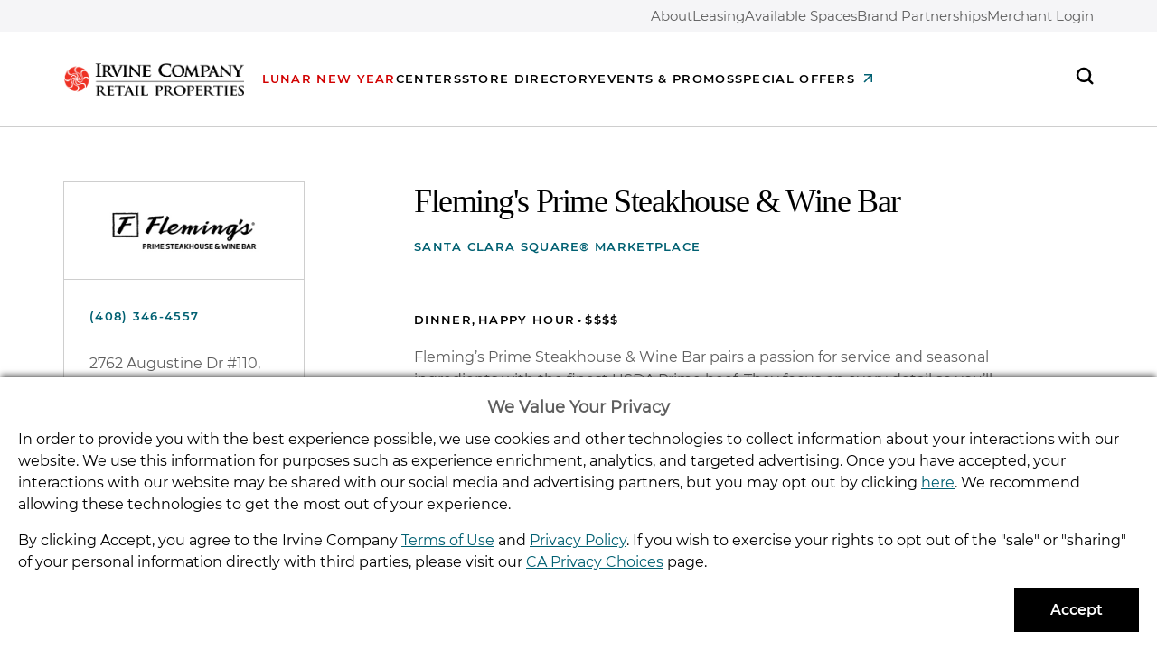

--- FILE ---
content_type: text/html; charset=UTF-8
request_url: https://www.irvinecompanyretail.com/centers/santa-clara/santa-clara-square-marketplace/flemings-prime-steakhouse-wine-bar/
body_size: 40216
content:
<!doctype html>
<html lang="en-US" prefix="og: https://ogp.me/ns#">
  <head><script>(function(w,i,g){w[g]=w[g]||[];if(typeof w[g].push=='function')w[g].push(i)})
(window,'GTM-5D84','google_tags_first_party');</script><script>(function(w,d,s,l){w[l]=w[l]||[];(function(){w[l].push(arguments);})('set', 'developer_id.dY2E1Nz', true);
		var f=d.getElementsByTagName(s)[0],
		j=d.createElement(s);j.async=true;j.src='/r2zf/';
		f.parentNode.insertBefore(j,f);
		})(window,document,'script','dataLayer');</script>
    <meta charset="utf-8">
<script>
var gform;gform||(document.addEventListener("gform_main_scripts_loaded",function(){gform.scriptsLoaded=!0}),document.addEventListener("gform/theme/scripts_loaded",function(){gform.themeScriptsLoaded=!0}),window.addEventListener("DOMContentLoaded",function(){gform.domLoaded=!0}),gform={domLoaded:!1,scriptsLoaded:!1,themeScriptsLoaded:!1,isFormEditor:()=>"function"==typeof InitializeEditor,callIfLoaded:function(o){return!(!gform.domLoaded||!gform.scriptsLoaded||!gform.themeScriptsLoaded&&!gform.isFormEditor()||(gform.isFormEditor()&&console.warn("The use of gform.initializeOnLoaded() is deprecated in the form editor context and will be removed in Gravity Forms 3.1."),o(),0))},initializeOnLoaded:function(o){gform.callIfLoaded(o)||(document.addEventListener("gform_main_scripts_loaded",()=>{gform.scriptsLoaded=!0,gform.callIfLoaded(o)}),document.addEventListener("gform/theme/scripts_loaded",()=>{gform.themeScriptsLoaded=!0,gform.callIfLoaded(o)}),window.addEventListener("DOMContentLoaded",()=>{gform.domLoaded=!0,gform.callIfLoaded(o)}))},hooks:{action:{},filter:{}},addAction:function(o,r,e,t){gform.addHook("action",o,r,e,t)},addFilter:function(o,r,e,t){gform.addHook("filter",o,r,e,t)},doAction:function(o){gform.doHook("action",o,arguments)},applyFilters:function(o){return gform.doHook("filter",o,arguments)},removeAction:function(o,r){gform.removeHook("action",o,r)},removeFilter:function(o,r,e){gform.removeHook("filter",o,r,e)},addHook:function(o,r,e,t,n){null==gform.hooks[o][r]&&(gform.hooks[o][r]=[]);var d=gform.hooks[o][r];null==n&&(n=r+"_"+d.length),gform.hooks[o][r].push({tag:n,callable:e,priority:t=null==t?10:t})},doHook:function(r,o,e){var t;if(e=Array.prototype.slice.call(e,1),null!=gform.hooks[r][o]&&((o=gform.hooks[r][o]).sort(function(o,r){return o.priority-r.priority}),o.forEach(function(o){"function"!=typeof(t=o.callable)&&(t=window[t]),"action"==r?t.apply(null,e):e[0]=t.apply(null,e)})),"filter"==r)return e[0]},removeHook:function(o,r,t,n){var e;null!=gform.hooks[o][r]&&(e=(e=gform.hooks[o][r]).filter(function(o,r,e){return!!(null!=n&&n!=o.tag||null!=t&&t!=o.priority)}),gform.hooks[o][r]=e)}});
</script>

    <meta name="viewport" content="width=device-width, initial-scale=1, maximum-scale=1">
    	<style>img:is([sizes="auto" i], [sizes^="auto," i]) { contain-intrinsic-size: 3000px 1500px }</style>
	
<!-- Search Engine Optimization by Rank Math - https://rankmath.com/ -->
<title>Fleming&#039;s Prime Steakhouse &amp; Wine Bar, Santa Clara | Santa Clara Square Marketplace</title>
<meta name="robots" content="follow, index, max-snippet:-1, max-video-preview:-1, max-image-preview:large"/>
<link rel="canonical" href="https://www.irvinecompanyretail.com/centers/santa-clara/santa-clara-square-marketplace/flemings-prime-steakhouse-wine-bar/" />
<meta property="og:locale" content="en_US" />
<meta property="og:type" content="article" />
<meta property="og:title" content="Fleming&#039;s Prime Steakhouse &amp; Wine Bar, Santa Clara | Santa Clara Square Marketplace" />
<meta property="og:url" content="https://www.irvinecompanyretail.com/centers/santa-clara/santa-clara-square-marketplace/flemings-prime-steakhouse-wine-bar/" />
<meta property="og:site_name" content="Irvine Company Retail Properties" />
<meta property="og:updated_time" content="2026-01-30T17:20:17-08:00" />
<meta name="twitter:card" content="summary_large_image" />
<meta name="twitter:title" content="Fleming&#039;s Prime Steakhouse &amp; Wine Bar, Santa Clara | Santa Clara Square Marketplace" />
<!-- /Rank Math WordPress SEO plugin -->

<link rel='dns-prefetch' href='//cdn.jsdelivr.net' />
<link rel='dns-prefetch' href='//cdn.irvinecompany.com' />
<link rel="stylesheet" href="/wp-content/plugins/events-calendar-pro/build/css/tribe-events-pro-mini-calendar-block.css?ver=7.7.1"><link rel="stylesheet" href="/wp-content/plugins/instagram-feed-pro/css/sbi-styles.min.css?ver=6.8.1"><link rel="stylesheet" href="/wp-content/plugins/menu-icons/css/extra.min.css?ver=0.13.18"><style id='cslice-retail-map-style-inline-css'>
.wp-block-cslice-retail-map{position:relative}.wp-block-cslice-retail-map .restaurant-map-container{overflow:hidden;position:relative}.hidden-view,.hidden-view+.wp-block-query-pagination{display:none!important}.retail-view-toggle{display:flex;justify-content:flex-end;margin-bottom:1rem}.retail-view-toggle button{background:#f0f0f0;border:1px solid #ccc;padding:.5rem 1rem}.retail-view-toggle button.active{background:var(--wp--preset--color--gray,#444);border-color:var(--wp--preset--color--gray,#444);color:var(--wp--preset--color--base,#fff)}.wp-block-cslice-retail-map .marker-content{max-width:220px}.wp-block-cslice-retail-map .marker-content .marker-title{font-size:.875rem;font-weight:500;margin:10px 0;padding-right:8px}.gm-ui-hover-effect{height:32px!important;position:absolute!important;right:0!important;top:0!important;width:32px!important}.gm-ui-hover-effect>span{margin:4px!important}.gm-style-iw-ch{padding-top:0!important}.gm-style-iw,.gm-style-iw-c,gmp-advanced-marker{outline:none!important}

</style>
<link rel="stylesheet" href="/wp-content/plugins/retail-wp-plugin/build/style-index.css?ver=1753730759"><link rel="stylesheet" href="/wp-content/plugins/query-filter/build/taxonomy/index.css?ver=9f327c78a8a1b37b9d6c"><style id='global-styles-inline-css'>
:root{--wp--preset--aspect-ratio--square: 1;--wp--preset--aspect-ratio--4-3: 4/3;--wp--preset--aspect-ratio--3-4: 3/4;--wp--preset--aspect-ratio--3-2: 3/2;--wp--preset--aspect-ratio--2-3: 2/3;--wp--preset--aspect-ratio--16-9: 16/9;--wp--preset--aspect-ratio--9-16: 9/16;--wp--preset--color--black: #000000;--wp--preset--color--cyan-bluish-gray: #abb8c3;--wp--preset--color--white: #ffffff;--wp--preset--color--pale-pink: #f78da7;--wp--preset--color--vivid-red: #cf2e2e;--wp--preset--color--luminous-vivid-orange: #ff6900;--wp--preset--color--luminous-vivid-amber: #fcb900;--wp--preset--color--light-green-cyan: #7bdcb5;--wp--preset--color--vivid-green-cyan: #00d084;--wp--preset--color--pale-cyan-blue: #8ed1fc;--wp--preset--color--vivid-cyan-blue: #0693e3;--wp--preset--color--vivid-purple: #9b51e0;--wp--preset--color--primary: #006072;--wp--preset--gradient--vivid-cyan-blue-to-vivid-purple: linear-gradient(135deg,rgba(6,147,227,1) 0%,rgb(155,81,224) 100%);--wp--preset--gradient--light-green-cyan-to-vivid-green-cyan: linear-gradient(135deg,rgb(122,220,180) 0%,rgb(0,208,130) 100%);--wp--preset--gradient--luminous-vivid-amber-to-luminous-vivid-orange: linear-gradient(135deg,rgba(252,185,0,1) 0%,rgba(255,105,0,1) 100%);--wp--preset--gradient--luminous-vivid-orange-to-vivid-red: linear-gradient(135deg,rgba(255,105,0,1) 0%,rgb(207,46,46) 100%);--wp--preset--gradient--very-light-gray-to-cyan-bluish-gray: linear-gradient(135deg,rgb(238,238,238) 0%,rgb(169,184,195) 100%);--wp--preset--gradient--cool-to-warm-spectrum: linear-gradient(135deg,rgb(74,234,220) 0%,rgb(151,120,209) 20%,rgb(207,42,186) 40%,rgb(238,44,130) 60%,rgb(251,105,98) 80%,rgb(254,248,76) 100%);--wp--preset--gradient--blush-light-purple: linear-gradient(135deg,rgb(255,206,236) 0%,rgb(152,150,240) 100%);--wp--preset--gradient--blush-bordeaux: linear-gradient(135deg,rgb(254,205,165) 0%,rgb(254,45,45) 50%,rgb(107,0,62) 100%);--wp--preset--gradient--luminous-dusk: linear-gradient(135deg,rgb(255,203,112) 0%,rgb(199,81,192) 50%,rgb(65,88,208) 100%);--wp--preset--gradient--pale-ocean: linear-gradient(135deg,rgb(255,245,203) 0%,rgb(182,227,212) 50%,rgb(51,167,181) 100%);--wp--preset--gradient--electric-grass: linear-gradient(135deg,rgb(202,248,128) 0%,rgb(113,206,126) 100%);--wp--preset--gradient--midnight: linear-gradient(135deg,rgb(2,3,129) 0%,rgb(40,116,252) 100%);--wp--preset--font-size--small: 14px;--wp--preset--font-size--medium: clamp(14px, 0.875rem + ((1vw - 3.2px) * 0.682), 20px);--wp--preset--font-size--large: clamp(15.747px, 0.984rem + ((1vw - 3.2px) * 0.938), 24px);--wp--preset--font-size--x-large: clamp(20px, 1.25rem + ((1vw - 3.2px) * 1.364), 32px);--wp--preset--font-size--normal: clamp(14px, 0.875rem + ((1vw - 3.2px) * 0.227), 16px);--wp--preset--font-size--xx-large: clamp(24.034px, 1.502rem + ((1vw - 3.2px) * 1.814), 40px);--wp--preset--font-family--bodoni-tic: "Bodoni TIC", serif;--wp--preset--font-family--montserrat-regular: "Montserrat-Regular", sans-serif;--wp--preset--font-family--montserrat-semibold: "Montserrat-SemiBold", sans-serif;--wp--preset--spacing--20: 0.44rem;--wp--preset--spacing--30: 0.67rem;--wp--preset--spacing--40: 1rem;--wp--preset--spacing--50: 1.5rem;--wp--preset--spacing--60: 2.25rem;--wp--preset--spacing--70: 3.38rem;--wp--preset--spacing--80: 5.06rem;--wp--preset--shadow--natural: 6px 6px 9px rgba(0, 0, 0, 0.2);--wp--preset--shadow--deep: 12px 12px 50px rgba(0, 0, 0, 0.4);--wp--preset--shadow--sharp: 6px 6px 0px rgba(0, 0, 0, 0.2);--wp--preset--shadow--outlined: 6px 6px 0px -3px rgba(255, 255, 255, 1), 6px 6px rgba(0, 0, 0, 1);--wp--preset--shadow--crisp: 6px 6px 0px rgba(0, 0, 0, 1);}:root { --wp--style--global--content-size: 645px;--wp--style--global--wide-size: 1200px; }:where(body) { margin: 0; }.wp-site-blocks > .alignleft { float: left; margin-right: 2em; }.wp-site-blocks > .alignright { float: right; margin-left: 2em; }.wp-site-blocks > .aligncenter { justify-content: center; margin-left: auto; margin-right: auto; }:where(.wp-site-blocks) > * { margin-block-start: 24px; margin-block-end: 0; }:where(.wp-site-blocks) > :first-child { margin-block-start: 0; }:where(.wp-site-blocks) > :last-child { margin-block-end: 0; }:root { --wp--style--block-gap: 24px; }:root :where(.is-layout-flow) > :first-child{margin-block-start: 0;}:root :where(.is-layout-flow) > :last-child{margin-block-end: 0;}:root :where(.is-layout-flow) > *{margin-block-start: 24px;margin-block-end: 0;}:root :where(.is-layout-constrained) > :first-child{margin-block-start: 0;}:root :where(.is-layout-constrained) > :last-child{margin-block-end: 0;}:root :where(.is-layout-constrained) > *{margin-block-start: 24px;margin-block-end: 0;}:root :where(.is-layout-flex){gap: 24px;}:root :where(.is-layout-grid){gap: 24px;}.is-layout-flow > .alignleft{float: left;margin-inline-start: 0;margin-inline-end: 2em;}.is-layout-flow > .alignright{float: right;margin-inline-start: 2em;margin-inline-end: 0;}.is-layout-flow > .aligncenter{margin-left: auto !important;margin-right: auto !important;}.is-layout-constrained > .alignleft{float: left;margin-inline-start: 0;margin-inline-end: 2em;}.is-layout-constrained > .alignright{float: right;margin-inline-start: 2em;margin-inline-end: 0;}.is-layout-constrained > .aligncenter{margin-left: auto !important;margin-right: auto !important;}.is-layout-constrained > :where(:not(.alignleft):not(.alignright):not(.alignfull)){max-width: var(--wp--style--global--content-size);margin-left: auto !important;margin-right: auto !important;}.is-layout-constrained > .alignwide{max-width: var(--wp--style--global--wide-size);}body .is-layout-flex{display: flex;}.is-layout-flex{flex-wrap: wrap;align-items: center;}.is-layout-flex > :is(*, div){margin: 0;}body .is-layout-grid{display: grid;}.is-layout-grid > :is(*, div){margin: 0;}body{padding-top: 0px;padding-right: 0px;padding-bottom: 0px;padding-left: 0px;}a:where(:not(.wp-element-button)){text-decoration: underline;}:root :where(.wp-element-button, .wp-block-button__link){background-color: #32373c;border-width: 0;color: #fff;font-family: inherit;font-size: inherit;line-height: inherit;padding: calc(0.667em + 2px) calc(1.333em + 2px);text-decoration: none;}.has-black-color{color: var(--wp--preset--color--black) !important;}.has-cyan-bluish-gray-color{color: var(--wp--preset--color--cyan-bluish-gray) !important;}.has-white-color{color: var(--wp--preset--color--white) !important;}.has-pale-pink-color{color: var(--wp--preset--color--pale-pink) !important;}.has-vivid-red-color{color: var(--wp--preset--color--vivid-red) !important;}.has-luminous-vivid-orange-color{color: var(--wp--preset--color--luminous-vivid-orange) !important;}.has-luminous-vivid-amber-color{color: var(--wp--preset--color--luminous-vivid-amber) !important;}.has-light-green-cyan-color{color: var(--wp--preset--color--light-green-cyan) !important;}.has-vivid-green-cyan-color{color: var(--wp--preset--color--vivid-green-cyan) !important;}.has-pale-cyan-blue-color{color: var(--wp--preset--color--pale-cyan-blue) !important;}.has-vivid-cyan-blue-color{color: var(--wp--preset--color--vivid-cyan-blue) !important;}.has-vivid-purple-color{color: var(--wp--preset--color--vivid-purple) !important;}.has-primary-color{color: var(--wp--preset--color--primary) !important;}.has-black-background-color{background-color: var(--wp--preset--color--black) !important;}.has-cyan-bluish-gray-background-color{background-color: var(--wp--preset--color--cyan-bluish-gray) !important;}.has-white-background-color{background-color: var(--wp--preset--color--white) !important;}.has-pale-pink-background-color{background-color: var(--wp--preset--color--pale-pink) !important;}.has-vivid-red-background-color{background-color: var(--wp--preset--color--vivid-red) !important;}.has-luminous-vivid-orange-background-color{background-color: var(--wp--preset--color--luminous-vivid-orange) !important;}.has-luminous-vivid-amber-background-color{background-color: var(--wp--preset--color--luminous-vivid-amber) !important;}.has-light-green-cyan-background-color{background-color: var(--wp--preset--color--light-green-cyan) !important;}.has-vivid-green-cyan-background-color{background-color: var(--wp--preset--color--vivid-green-cyan) !important;}.has-pale-cyan-blue-background-color{background-color: var(--wp--preset--color--pale-cyan-blue) !important;}.has-vivid-cyan-blue-background-color{background-color: var(--wp--preset--color--vivid-cyan-blue) !important;}.has-vivid-purple-background-color{background-color: var(--wp--preset--color--vivid-purple) !important;}.has-primary-background-color{background-color: var(--wp--preset--color--primary) !important;}.has-black-border-color{border-color: var(--wp--preset--color--black) !important;}.has-cyan-bluish-gray-border-color{border-color: var(--wp--preset--color--cyan-bluish-gray) !important;}.has-white-border-color{border-color: var(--wp--preset--color--white) !important;}.has-pale-pink-border-color{border-color: var(--wp--preset--color--pale-pink) !important;}.has-vivid-red-border-color{border-color: var(--wp--preset--color--vivid-red) !important;}.has-luminous-vivid-orange-border-color{border-color: var(--wp--preset--color--luminous-vivid-orange) !important;}.has-luminous-vivid-amber-border-color{border-color: var(--wp--preset--color--luminous-vivid-amber) !important;}.has-light-green-cyan-border-color{border-color: var(--wp--preset--color--light-green-cyan) !important;}.has-vivid-green-cyan-border-color{border-color: var(--wp--preset--color--vivid-green-cyan) !important;}.has-pale-cyan-blue-border-color{border-color: var(--wp--preset--color--pale-cyan-blue) !important;}.has-vivid-cyan-blue-border-color{border-color: var(--wp--preset--color--vivid-cyan-blue) !important;}.has-vivid-purple-border-color{border-color: var(--wp--preset--color--vivid-purple) !important;}.has-primary-border-color{border-color: var(--wp--preset--color--primary) !important;}.has-vivid-cyan-blue-to-vivid-purple-gradient-background{background: var(--wp--preset--gradient--vivid-cyan-blue-to-vivid-purple) !important;}.has-light-green-cyan-to-vivid-green-cyan-gradient-background{background: var(--wp--preset--gradient--light-green-cyan-to-vivid-green-cyan) !important;}.has-luminous-vivid-amber-to-luminous-vivid-orange-gradient-background{background: var(--wp--preset--gradient--luminous-vivid-amber-to-luminous-vivid-orange) !important;}.has-luminous-vivid-orange-to-vivid-red-gradient-background{background: var(--wp--preset--gradient--luminous-vivid-orange-to-vivid-red) !important;}.has-very-light-gray-to-cyan-bluish-gray-gradient-background{background: var(--wp--preset--gradient--very-light-gray-to-cyan-bluish-gray) !important;}.has-cool-to-warm-spectrum-gradient-background{background: var(--wp--preset--gradient--cool-to-warm-spectrum) !important;}.has-blush-light-purple-gradient-background{background: var(--wp--preset--gradient--blush-light-purple) !important;}.has-blush-bordeaux-gradient-background{background: var(--wp--preset--gradient--blush-bordeaux) !important;}.has-luminous-dusk-gradient-background{background: var(--wp--preset--gradient--luminous-dusk) !important;}.has-pale-ocean-gradient-background{background: var(--wp--preset--gradient--pale-ocean) !important;}.has-electric-grass-gradient-background{background: var(--wp--preset--gradient--electric-grass) !important;}.has-midnight-gradient-background{background: var(--wp--preset--gradient--midnight) !important;}.has-small-font-size{font-size: var(--wp--preset--font-size--small) !important;}.has-medium-font-size{font-size: var(--wp--preset--font-size--medium) !important;}.has-large-font-size{font-size: var(--wp--preset--font-size--large) !important;}.has-x-large-font-size{font-size: var(--wp--preset--font-size--x-large) !important;}.has-normal-font-size{font-size: var(--wp--preset--font-size--normal) !important;}.has-xx-large-font-size{font-size: var(--wp--preset--font-size--xx-large) !important;}.has-bodoni-tic-font-family{font-family: var(--wp--preset--font-family--bodoni-tic) !important;}.has-montserrat-regular-font-family{font-family: var(--wp--preset--font-family--montserrat-regular) !important;}.has-montserrat-semibold-font-family{font-family: var(--wp--preset--font-family--montserrat-semibold) !important;}
:root :where(.wp-block-pullquote){font-size: clamp(0.984em, 0.984rem + ((1vw - 0.2em) * 0.938), 1.5em);line-height: 1.6;}
</style>
<link rel="stylesheet" href="https://cdn.jsdelivr.net/npm/swiper@8/swiper-bundle.min.css?ver=8.4.7"><link rel="stylesheet" href="/wp-includes/css/dist/block-library/style.css?ver=1751979768"><link rel="stylesheet" href="/wp-content/themes/shopic-web/public/css/881.c39a83.css"><link rel="stylesheet" href="/wp-content/themes/shopic-web/public/css/881.c39a83.css"><link rel="stylesheet" href="/wp-content/themes/shopic-web/public/css/881.c39a83.css"><style>/* CSS added by WP Meta and Date Remover*/.wp-block-post-author__name{display:none !important;}
.wp-block-post-date{display:none !important;}
 .entry-meta {display:none !important;}
	.home .entry-meta { display: none; }
	.entry-footer {display:none !important;}
	.home .entry-footer { display: none; }</style><meta name="tec-api-version" content="v1"><meta name="tec-api-origin" content="https://www.irvinecompanyretail.com"><link rel="alternate" href="https://www.irvinecompanyretail.com/wp-json/tribe/events/v1/" /><!-- CHEQ Consent Management --><script src="//consent.irvinecompany.com/irvinemanagementcompany/prod_v3/Bootstrap.js"></script><!-- End CHEQ Consent Management --><!-- Google Tag Manager (script) -->
<script>(function(w,d,s,l,i){w[l]=w[l]||[];w[l].push({"gtm.start":
new Date().getTime(),event:"gtm.js"});var f=d.getElementsByTagName(s)[0],
j=d.createElement(s),dl=l!="dataLayer"?"&l="+l:"";j.async=true;j.src=
"https://www.irvinecompanyretail.com/r2zf/gtm.js?id="+i+dl;f.parentNode.insertBefore(j,f);
})(window,document,"script","dataLayer","GTM-5D84");</script>
<!-- End Google Tag Manager (script) --><meta name="keywords" content="food-dining, american, bar, steakhouse, wine-bar, fine dining">
<link rel="icon" href="/wp-content/uploads/2023/05/cropped-icon-32x32.png" sizes="32x32">
<link rel="icon" href="/wp-content/uploads/2023/05/cropped-icon-192x192.png" sizes="192x192">
<link rel="apple-touch-icon" href="/wp-content/uploads/2023/05/cropped-icon-180x180.png">
<meta name="msapplication-TileImage" content="/wp-content/uploads/2023/05/cropped-icon-270x270.png">
		<style id="wp-custom-css">
			/* Temporary 2-col Module AR Override */
.image-over-text-and-link .ratio-21x9 {
    --bs-aspect-ratio: 37.6923076923%;
}

/* Six Up Block Mobile Sizing */
@media (max-width: 991px) {
    .six-up-block__number {
        font-size: 50px;
    }
}

/* Make LNY Menu Item Red */
.nav-primary-left .navbar-nav .menu-item a[href="https://lunar.irvinecompanyretail.com/"] {
    color: #d10000;
}

/* Hero Video Aspect Ratio Adjustments */
.hero__video {
    padding-bottom: 56.25%;
}
.hero__mobile-video {
    padding-bottom: 56.25%;
}
.hero__featured-cta a.btn.btn-lg {
    display: none;
}
		</style>
		  </head>

  <body class="wp-singular centers-template-default single single-centers postid-104834 wp-embed-responsive wp-theme-shopic-web tribe-no-js flemings-prime-steakhouse-wine-bar">
        
    <div id="app">
      <div
  class="desktop-global-search offcanvas offcanvas-top"
  tabindex="-1"
  id="desktopGlobalSearch"
  x-data="desktopGlobalSearch"
>
  <div class="desktop-global-search__search-bar container">
    <button
      class="desktop-global-search__icon-btn btn"
      aria-label="Search"
      data-search-button
      @click="goToSearchPage()"
    >
      <svg width="16" height="15" viewBox="0 0 16 15" fill="none" xmlns="http://www.w3.org/2000/svg">
  <circle cx="7.23611" cy="6.61111" r="5.61111" stroke="#000000" stroke-width="2" />
  <path d="M11.5137 10.8887L14.6248 13.9998" stroke="#000000" stroke-width="2" stroke-linecap="round" />
</svg>
      <span class="visually-hidden">Search</span>
    </button>
    <label class="visually-hidden" for="global-search">Global Search</label>
    <input
      id="global-search"
      name="globalsearch"
      class="body-lg"
      type="text"
      placeholder="Search Irvine Retail Co."
      data-search-input
      x-model="searchTerm"
      @keydown.enter="goToSearchPage()"
      @keydown.escape="clearSearch()"
    />
    <button
      class="desktop-global-search__clear-btn btn legal"
      :class="searchTerm.length > 0 && 'active'"
      type="button"
      data-search-clear
      @click="clearSearch()"
    >
      Clear
    </button>
    <button
      class="desktop-global-search__icon-btn btn"
      data-bs-dismiss="offcanvas"
      aria-label="Close"
    >
      <svg width="18" height="17" viewBox="0 0 18 17" fill="none" xmlns="http://www.w3.org/2000/svg">
  <path d="M1.28906 16.2139C1.28906 16.2139 11.1217 6.38015 16.716 0.785297" stroke="#000000"
    stroke-width="1.92857" />
  <path d="M16.7129 16.2139C16.7129 16.2139 6.88023 6.38016 1.28597 0.785298" stroke="#000000"
    stroke-width="1.92857" />
</svg>
      <span class="visually-hidden">Close</span>
    </button>
  </div>
</div>

<script>
  document.addEventListener('alpine:init', () => {
    Alpine.data('desktopGlobalSearch', () => ({
      searchTerm: '',
      goToSearchPage() {
        window.GTMDataLayer({
          event: 'icr custom event',
          name: 'global_execute_search',
          search_query: this.searchTerm,
          section_of_site: 'main nav'
        });
        window.location.href = `/search/${encodeURIComponent(this.searchTerm)}`;
      },
      clearSearch() {
        const input = document.querySelector('#global-search');
        input.focus();
        this.searchTerm = '';
      },
    }));
  });
</script>
<header class="header sticky-top">
  
      <section
    class="miniNav d-xl-flex align-items-center"
    :class="{ 'd-none': !isOpen }"
    x-data="miniNav"
  >
    <div class="container">
      <div class="row mx-0">
        <div class="col-md-12 col-xl-4 d-flex p-0">
                  </div>
                  <div class="col-xl-8 d-flex align-items-center justify-content-end p-0">
            <nav class="nav-secondary navbar navbar-expand-xl d-xl-flex collapse py-0"
              aria-label="Mini Nav Menu"
            >
              <div class="container-fluid d-flex align-items-center justify-content-end p-0">
                <ul id="menu-mini-nav-menu" class="navbar-nav"><li class="menu-item menu-about"><a href="https://www.irvinecompanyretail.com/about/">About</a></li>
<li class="menu-item menu-leasing"><a href="https://www.irvinecompanyretail.com/leasing-irvine-company-retail/">Leasing</a></li>
<li class="menu-item menu-available-spaces"><a href="https://www.irvinecompanyretail.com/leasing-irvine-company-retail/space-search/">Available Spaces</a></li>
<li class="menu-item menu-brand-partnerships"><a href="https://www.irvinecompanyretail.com/brand-partnerships/">Brand Partnerships</a></li>
<li class="menu-item menu-merchant-login"><a href="https://www.irvinecompanyretail.com/merchant-login/">Merchant Login</a></li>
</ul>
              </div>
            </nav>
          </div>
              </div>
    </div>
  </section>

<script>
  document.addEventListener('alpine:init', () => {
    const cooldownStartedAt = Number(localStorage.getItem('miniNavCooldownStartedAt'));
    const cooldownPeriod = 1000 * 60 * 60 * 24; // 24 hours
    const cooldownExpired = Date.now() - cooldownStartedAt > cooldownPeriod;

    if (cooldownExpired) {
      localStorage.removeItem('miniNavCooldownStartedAt');
      document.querySelector('.navbar-body').classList.add('mini-nav-open');
    };

    Alpine.data('miniNav', () => ({
      isOpen: cooldownExpired,
      close() {
        this.isOpen = false;
        localStorage.setItem('miniNavCooldownStartedAt', Date.now());
        document.querySelector('.navbar-body').classList.remove('mini-nav-open');
      },
    }));
  });
</script>
  
  
  <nav class="header__mobile-nav full-navbar">
    <div class="navbar-header container">
      <a class="navbar-brand" href="https://www.irvinecompanyretail.com/">
                  <img width="447" height="81" src="/wp-content/uploads/2023/05/IrvineCoRetail-Logo.png" class="attachment-full size-full" alt="IrvineCo. Retail Logo" decoding="async" loading="lazy" srcset="/wp-content/uploads/2023/05/IrvineCoRetail-Logo.png 447w, /wp-content/uploads/2023/05/IrvineCoRetail-Logo-300x54.png 300w" sizes="auto, (max-width: 447px) 100vw, 447px" />
              </a>
      <button
        class="navbar-toggler collapsed"
        type="button"
        data-bs-toggle="collapse"
        data-bs-target="#navbarNavDropdown"
        aria-controls="navbarNavDropdown"
        aria-expanded="false"
        aria-label="Toggle navigation"
      >
        <span class="icon-bar"></span>
        <span class="icon-bar"></span>
        <span class="icon-bar"></span>
      </button>
    </div>
    <hr class="divider">
    <div class="navbar-body container">
      <div class="navbar-collapse collapse" id="navbarNavDropdown">
        <div id="main-nav">
          <div class="main-content">
                          <nav class="nav-primary-left navbar navbar-expand-xl flex-column flex-xl-row align-items-start"
  aria-label="Main - Left"
>
  <div class="mobile-global-search">
  <div class="mobile-global-search__search-bar" x-data="mobileGlobalSearch">
    <div class="search-bar  search-bar--bordered search-bar--small" id="">
  
                
  <label class="visually-hidden" for="mobile-left-nav-search">Mobile Global Search</label>
  <input  id="mobile-left-nav-search"  placeholder="Search Irvine Retail Company"  @keyup.enter="goToSearchPage()"  @keydown.escape="clearSearch()"  class="search-bar__input"  :class="searchTerm.length &gt; 0 &amp;&amp; &#039;active&#039;"  name="search"  type="text"  x-model="searchTerm"  x-ref="searchInput" >

  
        
  <button  @click="clearSearch()"  type="button"  class="search-bar__clear-button legal"  :class="searchTerm.length &gt; 0 &amp;&amp; &#039;active&#039;" >
    Clear
  </button>

  
      
  <button  @click="goToSearchPage()"  type="button"  class="search-bar__button btn" >
    <svg width="16" height="15" viewBox="0 0 16 15" fill="none" xmlns="http://www.w3.org/2000/svg">
  <circle cx="7.23611" cy="6.61111" r="5.61111" stroke="#FFFFFF" stroke-width="2" />
  <path d="M11.5137 10.8887L14.6248 13.9998" stroke="#FFFFFF" stroke-width="2" stroke-linecap="round" />
</svg>
    <span class="visually-hidden">Search</span>
  </button>
</div>
  </div>
</div>

<script>
  document.addEventListener('alpine:init', () => {
    Alpine.data('mobileGlobalSearch', () => ({
      searchTerm: '',
      goToSearchPage() {
        window.GTMDataLayer({
          event: 'icr custom event',
          name: 'global_execute_search',
          search_query: this.searchTerm,
          section_of_site: 'main nav'
        });
        window.location.href = `/search/${encodeURIComponent(this.searchTerm)}`;
      },
      clearSearch() {
        const input = document.querySelector('#mobile-left-nav-search');
        input.focus();
        this.searchTerm = '';
      },
    }));
  });
</script>
  <ul id="menu-main-left" class="navbar-nav"><li class="nav-item menu-item menu-lunar-new-year"><a href="https://lunar.irvinecompanyretail.com/" class="dropdown-item"><img src="/wp-content/uploads/2026/01/LunarNewYear-FlowerIcon.svg" class="_mi _before _svg" aria-hidden="true" alt="" width="800" height="800"/><span>Lunar New Year</span><span class="nav-primary-left__arrow-icon"></span></a></li>
<li class="nav-item menu-item menu-centers"><a href="https://www.irvinecompanyretail.com/centers/" class="dropdown-item">Centers<span class="nav-primary-left__arrow-icon"></span></a></li>
<li class="nav-item menu-item menu-store-directory"><a href="https://www.irvinecompanyretail.com/directory/" class="dropdown-item">Store Directory<span class="nav-primary-left__arrow-icon"></span></a></li>
<li class="nav-item menu-item menu-events-promos"><a href="/events" class="dropdown-item">Events &#038; Promos<span class="nav-primary-left__arrow-icon"></span></a></li>
<li class="is-external nav-item menu-item menu-special-offers"><a target="_blank" href="https://www.retailtherapyapp.com/" class="dropdown-item">Special Offers<span class="nav-primary-left__arrow-icon"></span></a></li>
</ul>
</nav>
                                      <nav class="nav-secondary navbar navbar-expand-xl"
                aria-label="Mini Nav Menu"
              >
                <ul id="menu-mini-nav-menu-1" class="navbar-nav"><li class="nav-item menu-item menu-about"><a href="https://www.irvinecompanyretail.com/about/" class="dropdown-item">About</a></li>
<li class="nav-item menu-item menu-leasing"><a href="https://www.irvinecompanyretail.com/leasing-irvine-company-retail/" class="dropdown-item">Leasing</a></li>
<li class="nav-item menu-item menu-available-spaces"><a href="https://www.irvinecompanyretail.com/leasing-irvine-company-retail/space-search/" class="dropdown-item">Available Spaces</a></li>
<li class="nav-item menu-item menu-brand-partnerships"><a href="https://www.irvinecompanyretail.com/brand-partnerships/" class="dropdown-item">Brand Partnerships</a></li>
<li class="nav-item menu-item menu-merchant-login"><a href="https://www.irvinecompanyretail.com/merchant-login/" class="dropdown-item">Merchant Login</a></li>
</ul>
              </nav>
                      </div>
        </div>
      </div>
    </div>
  </nav>

  
  <nav class="header__desktop-nav full-navbar">
    <div class="navbar-header container">
      <div class="navbar-left">
        <a class="navbar-brand" href="https://www.irvinecompanyretail.com/">
                      <img width="447" height="81" src="/wp-content/uploads/2023/05/IrvineCoRetail-Logo.png" class="attachment-full size-full" alt="IrvineCo. Retail Logo" decoding="async" loading="lazy" srcset="/wp-content/uploads/2023/05/IrvineCoRetail-Logo.png 447w, /wp-content/uploads/2023/05/IrvineCoRetail-Logo-300x54.png 300w" sizes="auto, (max-width: 447px) 100vw, 447px" />
                  </a>
                  <nav class="nav-primary-left navbar navbar-expand-xl flex-column flex-xl-row align-items-start"
  aria-label="Main - Left"
>
  <div class="mobile-global-search">
  <div class="mobile-global-search__search-bar" x-data="mobileGlobalSearch">
    <div class="search-bar  search-bar--bordered search-bar--small" id="">
  
                
  <label class="visually-hidden" for="desktop-left-nav-search">Mobile Global Search</label>
  <input  id="desktop-left-nav-search"  placeholder="Search Irvine Retail Company"  @keyup.enter="goToSearchPage()"  @keydown.escape="clearSearch()"  class="search-bar__input"  :class="searchTerm.length &gt; 0 &amp;&amp; &#039;active&#039;"  name="search"  type="text"  x-model="searchTerm"  x-ref="searchInput" >

  
        
  <button  @click="clearSearch()"  type="button"  class="search-bar__clear-button legal"  :class="searchTerm.length &gt; 0 &amp;&amp; &#039;active&#039;" >
    Clear
  </button>

  
      
  <button  @click="goToSearchPage()"  type="button"  class="search-bar__button btn" >
    <svg width="16" height="15" viewBox="0 0 16 15" fill="none" xmlns="http://www.w3.org/2000/svg">
  <circle cx="7.23611" cy="6.61111" r="5.61111" stroke="#FFFFFF" stroke-width="2" />
  <path d="M11.5137 10.8887L14.6248 13.9998" stroke="#FFFFFF" stroke-width="2" stroke-linecap="round" />
</svg>
    <span class="visually-hidden">Search</span>
  </button>
</div>
  </div>
</div>

<script>
  document.addEventListener('alpine:init', () => {
    Alpine.data('mobileGlobalSearch', () => ({
      searchTerm: '',
      goToSearchPage() {
        window.GTMDataLayer({
          event: 'icr custom event',
          name: 'global_execute_search',
          search_query: this.searchTerm,
          section_of_site: 'main nav'
        });
        window.location.href = `/search/${encodeURIComponent(this.searchTerm)}`;
      },
      clearSearch() {
        const input = document.querySelector('#desktop-left-nav-search');
        input.focus();
        this.searchTerm = '';
      },
    }));
  });
</script>
  <ul id="menu-main-left-1" class="navbar-nav"><li class="nav-item menu-item menu-lunar-new-year"><a href="https://lunar.irvinecompanyretail.com/" class="dropdown-item"><img src="/wp-content/uploads/2026/01/LunarNewYear-FlowerIcon.svg" class="_mi _before _svg" aria-hidden="true" alt="" width="800" height="800"/><span>Lunar New Year</span><span class="nav-primary-left__arrow-icon"></span></a></li>
<li class="nav-item menu-item menu-centers"><a href="https://www.irvinecompanyretail.com/centers/" class="dropdown-item">Centers<span class="nav-primary-left__arrow-icon"></span></a></li>
<li class="nav-item menu-item menu-store-directory"><a href="https://www.irvinecompanyretail.com/directory/" class="dropdown-item">Store Directory<span class="nav-primary-left__arrow-icon"></span></a></li>
<li class="nav-item menu-item menu-events-promos"><a href="/events" class="dropdown-item">Events &#038; Promos<span class="nav-primary-left__arrow-icon"></span></a></li>
<li class="is-external nav-item menu-item menu-special-offers"><a target="_blank" href="https://www.retailtherapyapp.com/" class="dropdown-item">Special Offers<span class="nav-primary-left__arrow-icon"></span></a></li>
</ul>
</nav>
              </div>
      <div class="navbar-right">
                <button
          class="search-btn btn"
          type="button"
          data-bs-toggle="offcanvas"
          data-bs-target="#desktopGlobalSearch"
          aria-controls="desktopGlobalSearch"
        >
          <svg width="16" height="15" viewBox="0 0 16 15" fill="none" xmlns="http://www.w3.org/2000/svg">
  <circle cx="7.23611" cy="6.61111" r="5.61111" stroke="#000000" stroke-width="2" />
  <path d="M11.5137 10.8887L14.6248 13.9998" stroke="#000000" stroke-width="2" stroke-linecap="round" />
</svg>
          <span class="visually-hidden">Search</span>
        </button>
      </div>
    </div>
  </nav>
</header>

<script>
  const navbarToggler = document.querySelector('.navbar-toggler');
  const globalSearch = document.querySelector('#global-search');
  const desktopGlobalSearch = document.querySelector('#desktopGlobalSearch');

  navbarToggler.addEventListener('click', () => {
    document.body.classList.toggle('global-nav-open');
    document.body.parentNode.classList.toggle('global-nav-open');
  });

  desktopGlobalSearch.addEventListener('shown.bs.offcanvas', () => {
    globalSearch.focus();
  });
</script>

<main class="main" id="main">
            <article class="h-entry store post-104834 centers type-centers status-publish hentry">
    
  
            
        
        
  
  
  
  <section class="store__info">
  <div class="container">
    <div class="row d-flex">
      <div class="col-sm-12 col-md-4 col-lg-3 order-md-first order-last">
        <div class="store__info_left-wrapper">
                      <div class="store__info_logo">
              <img
                src="https://images.ctfassets.net/l16b5usqno44/umb-media-23577/e8f190c7f13cdda46c709fcffe70178d/Store-Logo-Fleming-s.jpg"
                alt="Fleming&amp;#8217;s Prime Steakhouse &amp;amp; Wine Bar"
                class=""
              />
            </div>
                    <div class="store__info_body">
            <div class="store__info_phone">
              <a
                href="tel:(408) 346-4557"
                onclick="storeInfo.trackLinkClick(event, 'phone_call', `Fleming&#039;s Prime Steakhouse &amp; Wine Bar`, `Santa Clara Square® Marketplace`);"
                class="label"
              >
                (408) 346-4557
              </a>
            </div>
            <div class="store__info_address">
              <p class="body-lg">
                2762 Augustine Dr #110, Santa Clara, CA 95050
              </p>
            </div>
            <ul div class="store__info_cta secondary list-inline">
                              <li>
                  <a
                    class="store__info_cta secondary_link label directions"
                    href="https://maps.google.com/maps?daddr=2762 Augustine Dr #110, Santa Clara, CA 95050, , , "
                    onclick="storeInfo.trackLinkClick(event, 'get_directions', `Fleming&#039;s Prime Steakhouse &amp; Wine Bar`, `Santa Clara Square® Marketplace`);"
                    target="_blank"
                  >
                    Get Directions
                    <span class="arrow-icon"></span>
                  </a>
                </li>
                                            <li>
                  <a
                    class="store__info_cta secondary_link label website"
                    href="https://www.flemingssteakhouse.com/locations/ca/santa-clara"
                    onclick="storeInfo.trackLinkClick(event, 'visit_website', `Fleming&#039;s Prime Steakhouse &amp; Wine Bar`, `Santa Clara Square® Marketplace`, 'https://www.flemingssteakhouse.com/locations/ca/santa-clara');"
                    target="_blank"
                  >
                    Visit Website
                    <span class="arrow-icon"></span>
                  </a>
                </li>
                          </ul>
            <ul div class="store__info_cta primary list-inline">
                                            <li>
                  <a
                    class="store__info_cta primary_link body-lg yelp"
                    href="https://www.yelp.com/biz/fleming-s-prime-steakhouse-and-wine-bar-santa-clara-5"
                    onclick="storeInfo.trackLinkClick(event, 'yelp', `Fleming&#039;s Prime Steakhouse &amp; Wine Bar`, `Santa Clara Square® Marketplace`, 'https://www.yelp.com/biz/fleming-s-prime-steakhouse-and-wine-bar-santa-clara-5');"
                    target="_blank"
                  >
                    <span class="cta-icon yelp"></span>Visit Yelp<span class="arrow-icon"></span>
                  </a>
                </li>
                                            <li>
                  <a
                    class="store__info_cta primary_link body-lg offers"
                    href="https://www.retailtherapyapp.com/store/flemings-prime-steakhouse-wine-bar-23580"
                    onclick="storeInfo.trackLinkClick(event, 'view_offers', `Fleming&#039;s Prime Steakhouse &amp; Wine Bar`, `Santa Clara Square® Marketplace`);"
                    target="_blank"
                  >
                    <span class="cta-icon offers"></span>View Offers<span class="arrow-icon"></span>
                  </a>
                </li>
                          </ul>
          </div>
        </div>
      </div>
      <div class="col-sm-12 col-md-7 col-lg-7 offset-md-1 offset-lg-1 order-md-last order-first">
                  <h1 class="p-name h3">
            Fleming's Prime Steakhouse & Wine Bar
          </h1>
                                  <div class="store__info_center">
            <a href="https://www.irvinecompanyretail.com/centers/santa-clara/santa-clara-square-marketplace" class="eyebrow">Santa Clara Square® Marketplace</a>
          </div>
                          <div class="store__info_meta eyebrow">
                                                  <div class="d-flex">
                                  <span class="eyebrow">
                    Dinner
                  </span>
                                      <span class="comma">
                      ,
                    </span>
                                                                      <span class="eyebrow">
                    Happy Hour
                  </span>
                                                                  </div>
                                      <div class="dot">
                •
              </div>
                                      <div class="d-flex">
                                  <span class="store__info_meta-price">$$$$</span>
                              </div>
                      </div>
                          <div class="store__info_description">
                          <p>Fleming’s Prime Steakhouse &amp; Wine Bar pairs a passion for service and seasonal ingredients with the finest USDA Prime beef. They focus on every detail so you’ll savor every bite. With the Fleming’s 100® award-winning list of 100 wines by the glass, you can discover the perfect wine for every mood. Fleming's also offers Private Dining Rooms that can easily accommodate any size group. At Fleming's every visit is filled with indulgent possibilities. </p>
                      </div>
                <div class="store__info_amenities">
                  </div>
      </div>
    </div>
  </div>
</Section>

<script>
  const storeInfo = {
    trackLinkClick: function(event, text, retailer, centr, url) {
      const business_engagement_text = text == '' ? undefined : text;
      const retailer_name = retailer == '' ? undefined : decodeURI(retailer);
      const center = centr == '' ? undefined : decodeURI(centr);
      const click_url = url == '' ? undefined : url;
      window.GTMLinkClick(event, {
        event: 'icr custom event',
        name: 'business_engagement_click',
        business_engagement_text,
        click_url,
        retailer_name,
        center
      });
    }
  }
</script>
  <script>
  const promoCard = {
    trackLinkClick: function(event, title_of_banner_ad, click_url, click_text, center) {
      // Promo Click
      window.GTMLinkClick(event, {
        event: 'icr custom event',
        name: 'promo_click',
        title_of_banner_ad,
        click_url,
        click_text, 
        center,
      });
    }
  }
</script>

  
  
  
      
  <section class="store__offers">
          <div class="headline-with-text-and-link headline-with-text-and-link--white">
  <div class="container">
    <div class="row d-lg-flex  justify-content-between content-wrapper">
      
      <div class="col-12 col-lg-6 left">
        <div class="headline-with-text-and-link__title h2">Browse our featured offers</div>
      </div>
      
      <div class="col-12 col-lg-6 right">
                  <div class="headline-with-text-and-link__description body-lg">
            Retail Therapy features hundreds of discounts and incredible deals for restaurants, shops, spas, salons, local experiences, and more.

                          <a
  class="link link--small headline-with-text-and-link__cta eyebrow" href="https://www.retailtherapyapp.com" target="_blank" title="View All Offers">
  View All Offers

      <span class="link__arrow-icon"></span>
  </a>
                      </div>
              </div>
    </div>
      </div>
</div>
        <div class='store__offers-wrapper container'>
      <div class="row">
        <div class="offer-cards">
          <div class="swiper-navigation-wrapper">
            <div class="swiper-navigation">
              <div class="swiper-button-prev"></div>
              <span class="divider"></span>
              <div class="swiper-button-next"></div>
            </div>
          </div>
          <div class="swiper-wrapper d-flex flex-row">
                                                                                                                                                                                          <div class="swiper-slide">
                  <div
                    class="store__offers offer-card d-flex flex-column justify-content-center align-items-center text-center"
                  >
                    <div class="offer-card_wrapper d-flex flex-column justify-content-between">
                      <div class="offer-card__head">
                        <img
                          class="store-logo"
                          src="https://images.ctfassets.net/l16b5usqno44/umb-media-23577/e8f190c7f13cdda46c709fcffe70178d/Store-Logo-Fleming-s.jpg"
                          alt="Fleming's Prime Steakhouse & Wine Bar"
                        />
                      </div>
                      <div class="offer-card_inner-wrapper d-flex flex-column justify-content-between">
                        <div class="offer-card__body">
                          <a
                            href="https://www.retailtherapyapp.com/store/flemings-prime-steakhouse-wine-bar-23580/offer/happy-hour-everyday-4LYupl8mb69cvvjgG4FF6b"
                            onclick="featuredOffers.trackLinkClick(event, `Fleming&#039;s Prime Steakhouse &amp; Wine Bar`, `Santa Clara Square® Marketplace`);"
                            class="btn btn-primary body-lg"
                            target="_blank"
                          >
                                                      <div class="offer-title">Happy Hour Everyday</div>
                          </a>
                        </div>
                        <div class="offer-card__footer">
                          <a
                            href="https://www.retailtherapyapp.com/store/flemings-prime-steakhouse-wine-bar-23580/offer/happy-hour-everyday-4LYupl8mb69cvvjgG4FF6b"
                            onclick="featuredOffers.trackLinkClick(event, `Fleming&#039;s Prime Steakhouse &amp; Wine Bar`, `Santa Clara Square® Marketplace`);"
                            class="body-lg"
                            target="_blank"
                          >
                            View Details
                            <span class="arrow-icon"></span>
                          </a>
                        </div>
                      </div>
                    </div>
                                      </div>
                </div>
                                  <div class="swiper-slide">
                    <div
                      class="store__offers offer-card rta d-flex flex-column justify-content-center align-items-center text-center"
                    >
                      <div class="offer-card_wrapper rta d-flex flex-column justify-content-between">
                        <div class="offer-card__head">
                          <img
                            class="app-logo"
                            src="https://www.irvinecompanyretail.com/wp-content/themes/shopic-web/public/assets/images/retail-therapy.c371a2.svg"
                            alt="Retail Therapy"
                          />
                        </div>
                        <div class="offer-card__body">
                          <h4 class="h5">Download the Retail Therapy App</h4>
                          <a
                            href="https://itunes.apple.com/us/app/retailtherapy/id1263767199"
                            onclick="featuredOffers.trackAppDownload(event, 'Apple Store');"
                            target="_blank"
                          >
                            <img
                              class="app-store"
                              src="https://www.irvinecompanyretail.com/wp-content/themes/shopic-web/public/assets/images/app-store-badge.8cecfb.svg"
                              alt="Retail Therapy - Download on the Apple Store"
                            />
                          </a>
                          <a
                            href="https://play.google.com/store/apps/details?id=com.RetailTherapyApp.android&hl=en"
                            onclick="featuredOffers.trackAppDownload(event, 'Google Play');"
                            target="_blank"
                          >
                            <img
                              class="google-play"
                              src="https://www.irvinecompanyretail.com/wp-content/themes/shopic-web/public/assets/images/google-play-badge.28674f.svg"
                              alt="Retail Therapy - Get It On Google Play"
                            />
                          </a>
                        </div>
                      </div>
                    </div>
                  </div>
                                                                    </div>
        </div>
      </div>
    </div>
    </div>

<script>
  const featuredOffers = {
    trackLinkClick: function(event, retailer, centr) {
      const retailer_name = retailer == '' ? undefined : decodeURI(retailer);
      const center = centr == '' ? undefined : decodeURI(centr);
      window.GTMLinkClick(event, {
        event: 'icr custom event',
        name: 'select_offer',
        retailer_name,
        center
      });
    },
    trackAppDownload: function(event, store) {
      const app_store = store == '' ? undefined : store;
      window.GTMLinkClick(event, {
        event: 'icr custom event',
        name: 'download_app',
        app_store,
        section_of_site: 'featured offer card'
      });
    }
  }
</script>

  
        
  
  
        
  </article>
  </main>


  <section class="two-column-cta">
    <div class="container">
      <div class="row">
        <div class="two-column-cta__wrapper col-12 col-lg-6">
          <div class="two-column-cta__retail-therapy h-100">
            <div class="two-column-cta__icon">
              <img width="50" height="51" src="/wp-content/uploads/2023/06/retail-therapy-icon.svg" class="attachment-small size-small" alt="" decoding="async" loading="lazy" />
            </div>
            <div class="d-flex flex-column">
              <h3 class="h5">Download the Retail Therapy App</h3>
              <p class="body-lg mt-2">Hundreds of deals on shopping, dining and services</p>
                              <div class="mt-auto">
                  <div class="two-column-cta__badges mt-4">
                                                                                                                                    <div class="badge">
                          <a href="https://itunes.apple.com/us/app/retailtherapy/id1263767199" target="_blank"
                            onclick="twoColumnCTA.trackAppDownload(event, 'App Store Badge');"
                          >
                            <img width="450" height="150" src="/wp-content/uploads/2023/06/Mobile-app-store-badge.png" class="attachment-small size-small" alt="Download on the Apple Store" decoding="async" loading="lazy" srcset="/wp-content/uploads/2023/06/Mobile-app-store-badge.png 450w, /wp-content/uploads/2023/06/Mobile-app-store-badge-300x100.png 300w" sizes="auto, (max-width: 450px) 100vw, 450px" />
                          </a>
                        </div>
                                                                                                                                                          <div class="badge">
                          <a href="https://play.google.com/store/apps/details?id=com.RetailTherapyApp.android&amp;hl=en" target="_blank"
                            onclick="twoColumnCTA.trackAppDownload(event, 'Google Play Store badge');"
                          >
                            <img width="507" height="150" src="/wp-content/uploads/2023/06/Mobile-app-store-badge-1.png" class="attachment-small size-small" alt="Get it on Google Play" decoding="async" loading="lazy" srcset="/wp-content/uploads/2023/06/Mobile-app-store-badge-1.png 507w, /wp-content/uploads/2023/06/Mobile-app-store-badge-1-300x89.png 300w" sizes="auto, (max-width: 507px) 100vw, 507px" />
                          </a>
                        </div>
                                                            </div>
                </div>
                          </div>
          </div>
        </div>
        <div class="two-column-cta__wrapper col-12 col-lg-6">
          <div class="two-column-cta__subscribe h-100">
            <div class="two-column-cta__icon">
              <img width="150" height="150" src="/wp-content/uploads/2023/06/Property-1Newsletter-Icon.png" class="attachment-small size-small" alt="" decoding="async" loading="lazy" />
            </div>
            <div class="d-flex flex-column">
              <h3 class="h5">Stay Connected</h3>
              <p class="body-lg mt-2">Get exclusive offers, news, event invites and more</p>
                              <div class="mt-auto">
                                      <button
                      type="button"
                      class="two-column-cta__cta btn body-lg mt-4"
                      onclick="twoColumnCTA.trackLinkClick(event);"
                      data-bs-toggle="modal"
                      data-bs-target="#newsletterModal"
                      data-bs-icr=""
                    >
                      Sign Up
                    </button>
                                  </div>
                          </div>
          </div>
        </div>
      </div>
    </div>
  </section>
      <div
      class="modal fade newsletter"
      id="newsletterModal"
      data-bs-backdrop="static"
      data-bs-keyboard="false"
      tabindex="-1"
      aria-hidden="true"
    >
      <div class="modal-dialog modal-fullscreen-sm-down modal-dialog-centered">
        <div class="modal-content">
          <div class="modal-header">
            <button
              type="button"
              class="btn-close"
              data-bs-dismiss="modal"
              aria-label="Close"
            ></button>
          </div>
          <div class="modal-body">
            <section class="newsletter__modal">
  <div class="container">
    <div class="row">
      <div class="col-12">
                  <div class="h2 newsletter__modal-headline text-center">Subscribe to our newsletter</div>
              </div>
      <div class="col-12">
                  <div class="newsletter__modal-description body-lg text-center">Stay up to date with the latest store openings, trends, events, and offers from Irvine Company Retail Properties.</div>
              </div>
    </div>
          <div class="row">
        <div class="col-12">
          <div class="newsletter__modal-form">
                          
              
                <div class='gf_browser_gecko gform_wrapper gform_legacy_markup_wrapper gform-theme--no-framework subscribe-modal_wrapper' data-form-theme='legacy' data-form-index='0' id='gform_wrapper_34' ><div id='gf_34' class='gform_anchor' tabindex='-1'></div><form method='post' enctype='multipart/form-data' target='gform_ajax_frame_34' id='gform_34' class='subscribe-modal' action='/centers/santa-clara/santa-clara-square-marketplace/flemings-prime-steakhouse-wine-bar/#gf_34' data-formid='34' novalidate>
                        <div class='gform-body gform_body'><ul id='gform_fields_34' class='gform_fields top_label form_sublabel_below description_below validation_below'><li id="field_34_4" class="gfield gfield--type-section gsection field_sublabel_below gfield--has-description field_description_below field_validation_below gfield_visibility_hidden"  ><div class="admin-hidden-markup"><i class="gform-icon gform-icon--hidden" aria-hidden="true" title="This field is hidden when viewing the form"></i><span>This field is hidden when viewing the form</span></div><h2 class="gsection_title">Next Steps: Sync an Email Add-On</h2><div class='gsection_description' id='gfield_description_34_4'>To get the most out of your form, we suggest that you sync this form with an email add-on. To learn more about your email add-on options, visit the following page (https://www.gravityforms.com/the-8-best-email-plugins-for-wordpress-in-2020/). Important: Delete this tip before you publish the form.</div></li><li id="field_34_16" class="gfield gfield--type-text gfield--width-full sf_first_name gfield_contains_required field_sublabel_below gfield--no-description field_description_below hidden_label field_validation_below gfield_visibility_visible"  ><label class='gfield_label gform-field-label' for='input_34_16'>First name<span class="gfield_required"><span class="gfield_required gfield_required_asterisk">*</span></span></label><div class='ginput_container ginput_container_text'><input name='input_16' id='input_34_16' type='text' value='' class='large'    placeholder='First name*' aria-required="true" aria-invalid="false"   /></div></li><li id="field_34_17" class="gfield gfield--type-text gfield--width-full sf_last_name gfield_contains_required field_sublabel_below gfield--no-description field_description_below hidden_label field_validation_below gfield_visibility_visible"  ><label class='gfield_label gform-field-label' for='input_34_17'>Last name<span class="gfield_required"><span class="gfield_required gfield_required_asterisk">*</span></span></label><div class='ginput_container ginput_container_text'><input name='input_17' id='input_34_17' type='text' value='' class='large'    placeholder='Last name*' aria-required="true" aria-invalid="false"   /></div></li><li id="field_34_1" class="gfield gfield--type-email gfield--width-full sf_email gfield_contains_required field_sublabel_below gfield--no-description field_description_below hidden_label field_validation_below gfield_visibility_visible"  ><label class='gfield_label gform-field-label' for='input_34_1'>Email Address<span class="gfield_required"><span class="gfield_required gfield_required_asterisk">*</span></span></label><div class='ginput_container ginput_container_email'>
                            <input name='input_1' id='input_34_1' type='email' value='' class='large'   placeholder='Email Address*' aria-required="true" aria-invalid="false"  />
                        </div></li><li id="field_34_14" class="gfield gfield--type-text gfield--width-full sf_zipcode gfield_contains_required field_sublabel_below gfield--no-description field_description_below hidden_label field_validation_below gfield_visibility_visible"  ><label class='gfield_label gform-field-label' for='input_34_14'>Zip Code<span class="gfield_required"><span class="gfield_required gfield_required_asterisk">*</span></span></label><div class='ginput_container ginput_container_text'><input name='input_14' id='input_34_14' type='text' value='' class='large'    placeholder='Zip Code*' aria-required="true" aria-invalid="false"   /></div></li><li id="field_34_18" class="gfield gfield--type-html sf_legal gfield_html gfield_html_formatted gfield_no_follows_desc field_sublabel_below gfield--no-description field_description_below field_validation_below gfield_visibility_visible"  ><div class="newsletter__modal-footer legal">
<p>By registering you are agreeing to the Irvine Company <a href="https://www.irvinecompany.com/privacy-policy">Privacy Policy</a> and <a href="https://www.irvinecompany.com/terms-of-use/">Terms Of Use</a>.</p>
</div></li><li id="field_34_20" class="gfield gfield--type-turnstile gfield--width-full field_sublabel_below gfield--no-description field_description_below field_validation_below gfield_visibility_visible"  ><div class='ginput_container ginput_container_turnstile'><div class="cf-turnstile" id="cf-turnstile_34" data-js-turnstile data-response-field-name="cf-turnstile-response_34" data-theme="auto" data-sitekey="0x4AAAAAABe4e3maqUB4QAXA"></div></div></li></ul></div>
        <div class='gform-footer gform_footer top_label'> <input type='submit' id='gform_submit_button_34' class='gform_button button' onclick='gform.submission.handleButtonClick(this);' data-submission-type='submit' value='Subscribe Now'  /> <input type='hidden' name='gform_ajax' value='form_id=34&amp;title=&amp;description=&amp;tabindex=0&amp;theme=legacy&amp;hash=86bda076e492af5199f78e3495852ce6' />
            <input type='hidden' class='gform_hidden' name='gform_submission_method' data-js='gform_submission_method_34' value='iframe' />
            <input type='hidden' class='gform_hidden' name='gform_theme' data-js='gform_theme_34' id='gform_theme_34' value='legacy' />
            <input type='hidden' class='gform_hidden' name='gform_style_settings' data-js='gform_style_settings_34' id='gform_style_settings_34' value='' />
            <input type='hidden' class='gform_hidden' name='is_submit_34' value='1' />
            <input type='hidden' class='gform_hidden' name='gform_submit' value='34' />
            
            <input type='hidden' class='gform_hidden' name='gform_currency' data-currency='USD' value='b1OH/7kMdzUwTrz9uw87En2sr/bzPj6zQaa+OXtD7/E+Q1Q+zfrN1ntR6Y5SqAMkhEsoZWAOZm+2jwbGbkdUEIApXjPpi1ACz4x/752sV308Ik8=' />
            <input type='hidden' class='gform_hidden' name='gform_unique_id' value='' />
            <input type='hidden' class='gform_hidden' name='state_34' value='WyJbXSIsIjNlZTJmNjhjOGJiMzI1ZGMyNTA0OTVlYzIwNDcwZjYwIl0=' />
            <input type='hidden' autocomplete='off' class='gform_hidden' name='gform_target_page_number_34' id='gform_target_page_number_34' value='0' />
            <input type='hidden' autocomplete='off' class='gform_hidden' name='gform_source_page_number_34' id='gform_source_page_number_34' value='1' />
            <input type='hidden' name='gform_field_values' value='' />
            
        </div>
                        </form>
                        </div>
		                <iframe style='display:none;width:0px;height:0px;' src='about:blank' name='gform_ajax_frame_34' id='gform_ajax_frame_34' title='This iframe contains the logic required to handle Ajax powered Gravity Forms.'></iframe>
		                <script>
gform.initializeOnLoaded( function() {gformInitSpinner( 34, 'https://www.irvinecompanyretail.com/wp-content/plugins/gravityforms/images/spinner.svg', true );jQuery('#gform_ajax_frame_34').on('load',function(){var contents = jQuery(this).contents().find('*').html();var is_postback = contents.indexOf('GF_AJAX_POSTBACK') >= 0;if(!is_postback){return;}var form_content = jQuery(this).contents().find('#gform_wrapper_34');var is_confirmation = jQuery(this).contents().find('#gform_confirmation_wrapper_34').length > 0;var is_redirect = contents.indexOf('gformRedirect(){') >= 0;var is_form = form_content.length > 0 && ! is_redirect && ! is_confirmation;var mt = parseInt(jQuery('html').css('margin-top'), 10) + parseInt(jQuery('body').css('margin-top'), 10) + 100;if(is_form){jQuery('#gform_wrapper_34').html(form_content.html());if(form_content.hasClass('gform_validation_error')){jQuery('#gform_wrapper_34').addClass('gform_validation_error');} else {jQuery('#gform_wrapper_34').removeClass('gform_validation_error');}setTimeout( function() { /* delay the scroll by 50 milliseconds to fix a bug in chrome */ jQuery(document).scrollTop(20); }, 50 );if(window['gformInitDatepicker']) {gformInitDatepicker();}if(window['gformInitPriceFields']) {gformInitPriceFields();}var current_page = jQuery('#gform_source_page_number_34').val();gformInitSpinner( 34, 'https://www.irvinecompanyretail.com/wp-content/plugins/gravityforms/images/spinner.svg', true );jQuery(document).trigger('gform_page_loaded', [34, current_page]);window['gf_submitting_34'] = false;}else if(!is_redirect){var confirmation_content = jQuery(this).contents().find('.GF_AJAX_POSTBACK').html();if(!confirmation_content){confirmation_content = contents;}jQuery('#gform_wrapper_34').replaceWith(confirmation_content);jQuery(document).scrollTop(20);jQuery(document).trigger('gform_confirmation_loaded', [34]);window['gf_submitting_34'] = false;wp.a11y.speak(jQuery('#gform_confirmation_message_34').text());}else{jQuery('#gform_34').append(contents);if(window['gformRedirect']) {gformRedirect();}}jQuery(document).trigger("gform_pre_post_render", [{ formId: "34", currentPage: "current_page", abort: function() { this.preventDefault(); } }]);        if (event && event.defaultPrevented) {                return;        }        const gformWrapperDiv = document.getElementById( "gform_wrapper_34" );        if ( gformWrapperDiv ) {            const visibilitySpan = document.createElement( "span" );            visibilitySpan.id = "gform_visibility_test_34";            gformWrapperDiv.insertAdjacentElement( "afterend", visibilitySpan );        }        const visibilityTestDiv = document.getElementById( "gform_visibility_test_34" );        let postRenderFired = false;        function triggerPostRender() {            if ( postRenderFired ) {                return;            }            postRenderFired = true;            gform.core.triggerPostRenderEvents( 34, current_page );            if ( visibilityTestDiv ) {                visibilityTestDiv.parentNode.removeChild( visibilityTestDiv );            }        }        function debounce( func, wait, immediate ) {            var timeout;            return function() {                var context = this, args = arguments;                var later = function() {                    timeout = null;                    if ( !immediate ) func.apply( context, args );                };                var callNow = immediate && !timeout;                clearTimeout( timeout );                timeout = setTimeout( later, wait );                if ( callNow ) func.apply( context, args );            };        }        const debouncedTriggerPostRender = debounce( function() {            triggerPostRender();        }, 200 );        if ( visibilityTestDiv && visibilityTestDiv.offsetParent === null ) {            const observer = new MutationObserver( ( mutations ) => {                mutations.forEach( ( mutation ) => {                    if ( mutation.type === 'attributes' && visibilityTestDiv.offsetParent !== null ) {                        debouncedTriggerPostRender();                        observer.disconnect();                    }                });            });            observer.observe( document.body, {                attributes: true,                childList: false,                subtree: true,                attributeFilter: [ 'style', 'class' ],            });        } else {            triggerPostRender();        }    } );} );
</script>

                      </div>
        </div>
      </div>
        </section>
          </div>
        </div>
      </div>
    </div>
  
<script>
  const twoColumnCTA = {
    trackLinkClick: function(event) {
      window.GTMLinkClick(event, {
        event: 'icr custom event',
        name: 'open_newsletter_sign_up',
        section_of_site: 'footer'
      });
    },
    trackAppDownload: function(event, store) {
      const app_store = store == '' ? undefined : store;
      window.GTMLinkClick(event, {
        event: 'icr custom event',
        name: 'retail_therapy_click',
        app_store,
        section_of_site: 'footer'
      });
    }
  }
</script>

<footer class="site-footer">
  <div class="container">
    <div class="row">
      <div class="col-xl-5">
        
                  <h2 class="site-footer__title h1">Elevated by Design</h2>
              </div>

      <div class="col-xl-7">
        
                  <nav class="footer-top-nav" aria-label="Footer - Top">
  <ul id="menu-footer-top" class="nav"><li class="nav-item dropdown menu-item menu-item-has-children menu-for-shoppers"><a href="#" class="dropdown-item dropdown-toggle body-sm" data-bs-toggle="dropdown" role="button" aria-expanded="false">For Shoppers<span class="footer-top-nav__arrow-icon"></span></a>
<ul class="sub-menu dropdown-menu dropdown-menu">
	<li class="menu-item menu-centers"><a href="https://www.irvinecompanyretail.com/centers/" class="dropdown-item">Centers<span class="footer-top-nav__arrow-icon"></span></a></li>
	<li class="menu-item menu-directory"><a href="https://www.irvinecompanyretail.com/directory/" class="dropdown-item">Directory<span class="footer-top-nav__arrow-icon"></span></a></li>
	<li class="menu-item menu-events-promos"><a href="/events" class="dropdown-item">Events &#038; Promos<span class="footer-top-nav__arrow-icon"></span></a></li>
	<li class="menu-item menu-gift-cards"><a href="https://www.irvinecompanyretail.com/gift-cards/" class="dropdown-item">Gift Cards<span class="footer-top-nav__arrow-icon"></span></a></li>
	<li class="menu-item menu-retailer-jobs"><a href="https://www.irvinecompanyretail.com/retailer-jobs/" class="dropdown-item">Retailer Jobs<span class="footer-top-nav__arrow-icon"></span></a></li>
	<li class="is-external menu-item menu-retail-therapy"><a target="_blank" href="https://www.retailtherapyapp.com/" class="dropdown-item">Retail Therapy<span class="footer-top-nav__arrow-icon"></span></a></li>
</ul>
</li>
<li class="nav-item dropdown menu-item menu-item-has-children menu-for-brands"><a href="#" class="dropdown-item dropdown-toggle body-sm" data-bs-toggle="dropdown" role="button" aria-expanded="false">For Brands<span class="footer-top-nav__arrow-icon"></span></a>
<ul class="sub-menu dropdown-menu dropdown-menu">
	<li class="menu-item menu-leasing"><a href="https://www.irvinecompanyretail.com/leasing-irvine-company-retail/" class="dropdown-item">Leasing<span class="footer-top-nav__arrow-icon"></span></a></li>
	<li class="menu-item menu-find-availabilities"><a href="https://www.irvinecompanyretail.com/leasing-irvine-company-retail/space-search/" class="dropdown-item">Find Availabilities<span class="footer-top-nav__arrow-icon"></span></a></li>
	<li class="menu-item menu-specialty-retail"><a href="https://www.irvinecompanyretail.com/leasing-irvine-company-retail/specialty-retail-leasing/" class="dropdown-item">Specialty Retail<span class="footer-top-nav__arrow-icon"></span></a></li>
	<li class="menu-item menu-brand-partnerships"><a href="https://www.irvinecompanyretail.com/brand-partnerships/" class="dropdown-item">Brand Partnerships<span class="footer-top-nav__arrow-icon"></span></a></li>
	<li class="menu-item menu-merchant-login"><a href="https://www.irvinecompanyretail.com/merchant-login/" class="dropdown-item">Merchant Login<span class="footer-top-nav__arrow-icon"></span></a></li>
</ul>
</li>
<li class="nav-item dropdown menu-item menu-item-has-children menu-about"><a href="#" class="dropdown-item dropdown-toggle body-sm" data-bs-toggle="dropdown" role="button" aria-expanded="false">About<span class="footer-top-nav__arrow-icon"></span></a>
<ul class="sub-menu dropdown-menu dropdown-menu">
	<li class="menu-item menu-about"><a href="https://www.irvinecompanyretail.com/about/" class="dropdown-item">About<span class="footer-top-nav__arrow-icon"></span></a></li>
	<li class="menu-item menu-contact-us"><a href="https://www.irvinecompanyretail.com/contact-irvine-company-retail/" class="dropdown-item">Contact Us<span class="footer-top-nav__arrow-icon"></span></a></li>
	<li class="menu-item menu-code-of-conduct"><a href="https://www.irvinecompanyretail.com/code-of-conduct/" class="dropdown-item">Code of Conduct<span class="footer-top-nav__arrow-icon"></span></a></li>
	<li class="menu-item menu-news-press"><a href="https://www.irvinecompanyretail.com/about/news-press/" class="dropdown-item">News &#038; Press<span class="footer-top-nav__arrow-icon"></span></a></li>
	<li class="menu-item menu-sustainability"><a target="_blank" href="https://www.irvinecompany.com/sustainability/" class="dropdown-item">Sustainability<span class="footer-top-nav__arrow-icon"></span></a></li>
</ul>
</li>
</ul>
</nav>
              </div>
    </div>

    <div class="row">
      <div class="col-xl-12">
        
        <div class="site-footer__logo">
          <a href="https://www.irvinecompany.com/" target="_blank">
                          <img width="301" height="30" src="/wp-content/uploads/2023/10/irvineco_600x60-1-1.webp" class="" alt="Irvine Company" title="Irvine Company" decoding="async" loading="lazy" />
                      </a>
        </div>
      </div>
    </div>

    <div class="row">
      <div class="col-xl-5">
        
        <p class="site-footer__copyright legal">
          Copyright © 2002-2026 Irvine Management Company. All rights reserved.
        </p>
      </div>

      <div class="col-xl-7">
        
                  <div class="site-footer__bottom-nav legal">
            <nav class="footer-bottom-nav" aria-label="Footer - Bottom">
  <ul id="menu-footer-bottom" class="nav"><li class="nav-item menu-item menu-privacy-policy"><a target="_blank" href="https://www.irvinecompany.com/privacy-policy/" class="dropdown-item">Privacy Policy</a></li>
<li class="nav-item menu-item menu-terms-of-use"><a target="_blank" href="https://www.irvinecompany.com/terms-of-use/" class="dropdown-item">Terms of Use</a></li>
<li class="nav-item menu-item menu-copyright-photography-restrictions"><a target="_blank" href="https://www.irvinecompany.com/copyright-information/" class="dropdown-item">Copyright &#038; Photography Restrictions</a></li>
<li class="nav-item menu-item menu-ca-privacy-choices"><a target="_blank" href="https://www.irvinecompany.com/ccpa/" class="dropdown-item">CA Privacy Choices</a></li>
<li class="nav-item menu-item menu-sitemap"><a href="https://www.irvinecompanyretail.com/sitemap/" class="dropdown-item">Sitemap</a></li>
</ul>
</nav>
          </div>
        
        
                  <p class="site-footer__accessibility-help legal">
            If you are using a screen reader and are having problems using this website, please call 949-720-3100 for assistance. Apple and the Apple logo are trademarks of Apple Inc., registered in the U.S. and other countries. App Store is a service mark of Apple Inc. Android, Google Play and the Google Play logo are trademarks of Google, LLC. 
          </p>
              </div>
    </div>
  </div>
</footer>
<script>
  const appHeight = () => {
    const doc = document.documentElement
    doc.style.setProperty('--app-height', `${window.innerHeight}px`)
  }
  window.addEventListener('resize', appHeight)
  appHeight()
</script>
    </div>

        <script type="speculationrules">
{"prefetch":[{"source":"document","where":{"and":[{"href_matches":"\/*"},{"not":{"href_matches":["\/wp-*.php","\/wp-admin\/*","\/wp-content\/uploads\/*","\/wp-content\/*","\/wp-content\/plugins\/*","\/wp-content\/themes\/shopic-web\/*","\/*\\?(.+)"]}},{"not":{"selector_matches":"a[rel~=\"nofollow\"]"}},{"not":{"selector_matches":".no-prefetch, .no-prefetch a"}}]},"eagerness":"conservative"}]}
</script>
		<script>
		( function ( body ) {
			'use strict';
			body.className = body.className.replace( /\btribe-no-js\b/, 'tribe-js' );
		} )( document.body );
		</script>
		<!-- Google Tag Manager (noscript) -->
<noscript><iframe src="https://www.googletagmanager.com/ns.html?id=GTM-5D84"
height="0" width="0" style="display:none;visibility:hidden"></iframe></noscript>
<!-- End Google Tag Manager (noscript) --><!-- Custom Feeds for Instagram JS -->
<script type="text/javascript">
var sbiajaxurl = "https://www.irvinecompanyretail.com/wp-admin/admin-ajax.php";
		window.sbi_custom_js = function(){
		$ = jQuery;
		$('.sbi_item').each(function () {
	const $captionElement = $(this).find('.sbi_info');
	const $user = $(this).find('a[data-user]').data('user');

	if ($captionElement && $user) {
		$captionElement
			.append(`
				<svg width="19" height="20" viewBox="0 0 19 20" fill="none" xmlns="http://www.w3.org/2000/svg" xmlns:xlink="http://www.w3.org/1999/xlink">
				<mask id="mask0_1683_86027" style="mask-type:alpha" maskUnits="userSpaceOnUse" x="0" y="0" width="19" height="20">
					<rect x="0.130859" y="0.311523" width="18.6993" height="19" fill="url(#pattern0)" />
				</mask>
				<g mask="url(#mask0_1683_86027)">
					<rect x="0.130859" y="0.311523" width="18.6993" height="19" fill="black" />
				</g>
				<defs>
					<pattern id="pattern0" patternContentUnits="objectBoundingBox" width="1" height="1">
						<use xlink:href="#image0_1683_86027" transform="scale(0.00198413)" />
					</pattern>
					<image id="image0_1683_86027" width="504" height="504" xlink:href="[data-uri]" />
				</defs>
			</svg>		
			`,
			)
			.append(`
				<span>
					@${ $user }
				</span>
			`);
	}
});		}
	
</script>
<script> /* <![CDATA[ */var tribe_l10n_datatables = {"aria":{"sort_ascending":": activate to sort column ascending","sort_descending":": activate to sort column descending"},"length_menu":"Show _MENU_ entries","empty_table":"No data available in table","info":"Showing _START_ to _END_ of _TOTAL_ entries","info_empty":"Showing 0 to 0 of 0 entries","info_filtered":"(filtered from _MAX_ total entries)","zero_records":"No matching records found","search":"Search:","all_selected_text":"All items on this page were selected. ","select_all_link":"Select all pages","clear_selection":"Clear Selection.","pagination":{"all":"All","next":"Next","previous":"Previous"},"select":{"rows":{"0":"","_":": Selected %d rows","1":": Selected 1 row"}},"datepicker":{"dayNames":["Sunday","Monday","Tuesday","Wednesday","Thursday","Friday","Saturday"],"dayNamesShort":["Sun","Mon","Tue","Wed","Thu","Fri","Sat"],"dayNamesMin":["S","M","T","W","T","F","S"],"monthNames":["January","February","March","April","May","June","July","August","September","October","November","December"],"monthNamesShort":["January","February","March","April","May","June","July","August","September","October","November","December"],"monthNamesMin":["Jan","Feb","Mar","Apr","May","Jun","Jul","Aug","Sep","Oct","Nov","Dec"],"nextText":"Next","prevText":"Prev","currentText":"Today","closeText":"Done","today":"Today","clear":"Clear"}};/* ]]> */ </script><link rel="stylesheet" href="/wp-content/plugins/gravityforms/legacy/css/formreset.min.css?ver=2.9.26"><link rel="stylesheet" href="/wp-content/plugins/gravityforms/legacy/css/formsmain.min.css?ver=2.9.26"><link rel="stylesheet" href="/wp-content/plugins/gravityforms/legacy/css/readyclass.min.css?ver=2.9.26"><link rel="stylesheet" href="/wp-content/plugins/gravityforms/legacy/css/browsers.min.css?ver=2.9.26"><script src="/wp-includes/js/dist/vendor/react.min.js?ver=18.3.1.1"></script><script src="/wp-includes/js/dist/vendor/react-jsx-runtime.min.js?ver=18.3.1"></script><script src="/wp-includes/js/dist/autop.min.js?ver=9fb50649848277dd318d"></script><script src="/wp-includes/js/dist/vendor/wp-polyfill.min.js?ver=3.15.0"></script><script src="/wp-includes/js/dist/blob.min.js?ver=9113eed771d446f4a556"></script><script src="/wp-includes/js/dist/block-serialization-default-parser.min.js?ver=14d44daebf663d05d330"></script><script src="/wp-includes/js/dist/hooks.min.js?ver=4d63a3d491d11ffd8ac6"></script><script src="/wp-includes/js/dist/deprecated.min.js?ver=e1f84915c5e8ae38964c"></script><script src="/wp-includes/js/dist/dom.min.js?ver=80bd57c84b45cf04f4ce"></script><script src="/wp-includes/js/dist/vendor/react-dom.min.js?ver=18.3.1.1"></script><script src="/wp-includes/js/dist/escape-html.min.js?ver=6561a406d2d232a6fbd2"></script><script src="/wp-includes/js/dist/element.min.js?ver=a4eeeadd23c0d7ab1d2d"></script><script src="/wp-includes/js/dist/is-shallow-equal.min.js?ver=e0f9f1d78d83f5196979"></script><script src="/wp-includes/js/dist/i18n.min.js?ver=5e580eb46a90c2b997e6"></script><script>
wp.i18n.setLocaleData( { 'text direction\u0004ltr': [ 'ltr' ] } );
</script><script src="/wp-includes/js/dist/keycodes.min.js?ver=034ff647a54b018581d3"></script><script src="/wp-includes/js/dist/priority-queue.min.js?ver=9c21c957c7e50ffdbf48"></script><script src="/wp-includes/js/dist/compose.min.js?ver=84bcf832a5c99203f3db"></script><script src="/wp-includes/js/dist/private-apis.min.js?ver=0f8478f1ba7e0eea562b"></script><script src="/wp-includes/js/dist/redux-routine.min.js?ver=8bb92d45458b29590f53"></script><script src="/wp-includes/js/dist/data.min.js?ver=fe6c4835cd00e12493c3"></script><script>
( function() {
	var userId = 0;
	var storageKey = "WP_DATA_USER_" + userId;
	wp.data
		.use( wp.data.plugins.persistence, { storageKey: storageKey } );
} )();
</script><script src="/wp-includes/js/dist/html-entities.min.js?ver=2cd3358363e0675638fb"></script><script src="/wp-includes/js/dist/dom-ready.min.js?ver=f77871ff7694fffea381"></script><script src="/wp-includes/js/dist/a11y.min.js?ver=3156534cc54473497e14"></script><script src="/wp-includes/js/dist/rich-text.min.js?ver=74178fc8c4d67d66f1a8"></script><script src="/wp-includes/js/dist/shortcode.min.js?ver=b7747eee0efafd2f0c3b"></script><script src="/wp-includes/js/dist/warning.min.js?ver=ed7c8b0940914f4fe44b"></script><script src="/wp-includes/js/dist/blocks.min.js?ver=84530c06a3c62815b497"></script><script src="/wp-includes/js/jquery/jquery.min.js?ver=3.7.1"></script><script src="/wp-includes/js/jquery/jquery-migrate.min.js?ver=3.4.1"></script><script src="https://cdn.jsdelivr.net/npm/swiper@8/swiper-bundle.min.js?ver=8.4.7"></script><script src="/wp-content/plugins/retail-wp-plugin/build/index.js?ver=1756400971"></script><script id="custom-script-js-extra">
var wpdata = {"object_id":"104834","site_url":"https:\/\/www.irvinecompanyretail.com"};
</script>
<script src="/wp-content/plugins/wp-meta-and-date-remover/assets/js/inspector.js?ver=1.1"></script><script src="https://cdn.irvinecompany.com/web/legal-terms/prod.js?ver=1.0.0"></script><script>
(()=>{"use strict";var e,r={},o={};function t(e){var n=o[e];if(void 0!==n)return n.exports;var a=o[e]={exports:{}};return r[e](a,a.exports,t),a.exports}t.m=r,e=[],t.O=(r,o,n,a)=>{if(!o){var i=1/0;for(u=0;u<e.length;u++){o=e[u][0],n=e[u][1],a=e[u][2];for(var l=!0,s=0;s<o.length;s++)(!1&a||i>=a)&&Object.keys(t.O).every((e=>t.O[e](o[s])))?o.splice(s--,1):(l=!1,a<i&&(i=a));if(l){e.splice(u--,1);var f=n();void 0!==f&&(r=f)}}return r}a=a||0;for(var u=e.length;u>0&&e[u-1][2]>a;u--)e[u]=e[u-1];e[u]=[o,n,a]},t.d=(e,r)=>{for(var o in r)t.o(r,o)&&!t.o(e,o)&&Object.defineProperty(e,o,{enumerable:!0,get:r[o]})},t.o=(e,r)=>Object.prototype.hasOwnProperty.call(e,r),t.r=e=>{"undefined"!=typeof Symbol&&Symbol.toStringTag&&Object.defineProperty(e,Symbol.toStringTag,{value:"Module"}),Object.defineProperty(e,"__esModule",{value:!0})},(()=>{var e={666:0};t.O.j=r=>0===e[r];var r=(r,o)=>{var n,a,i=o[0],l=o[1],s=o[2],f=0;if(i.some((r=>0!==e[r]))){for(n in l)t.o(l,n)&&(t.m[n]=l[n]);if(s)var u=s(t)}for(r&&r(o);f<i.length;f++)a=i[f],t.o(e,a)&&e[a]&&e[a][0](),e[a]=0;return t.O(u)},o=self.webpackChunk_roots_bud_sage_sage=self.webpackChunk_roots_bud_sage_sage||[];o.forEach(r.bind(null,0)),o.push=r.bind(null,o.push.bind(o))})()})();
</script><script src="/wp-content/themes/shopic-web/public/js/259.7edc5d.js"></script><script src="/wp-content/themes/shopic-web/public/js/772.0793a0.js"></script><script src="/wp-content/themes/shopic-web/public/js/881.fea382.js"></script><script src="/wp-content/themes/shopic-web/public/js/app.a4296b.js"></script><script src="/wp-content/themes/shopic-web/public/js/259.7edc5d.js"></script><script src="/wp-content/themes/shopic-web/public/js/772.0793a0.js"></script><script src="/wp-content/themes/shopic-web/public/js/881.fea382.js"></script><script src="/wp-content/themes/shopic-web/public/js/centers.1b82bf.js"></script><script src="/wp-content/themes/shopic-web/public/js/259.7edc5d.js"></script><script src="/wp-content/themes/shopic-web/public/js/772.0793a0.js"></script><script src="/wp-content/themes/shopic-web/public/js/881.fea382.js"></script><script src="/wp-content/themes/shopic-web/public/js/stores.11d926.js"></script><script defer='defer' src="/wp-content/plugins/gravityforms/js/jquery.json.min.js?ver=2.9.26"></script><script id="gform_gravityforms-js-extra">
var gform_i18n = {"datepicker":{"days":{"monday":"Mo","tuesday":"Tu","wednesday":"We","thursday":"Th","friday":"Fr","saturday":"Sa","sunday":"Su"},"months":{"january":"January","february":"February","march":"March","april":"April","may":"May","june":"June","july":"July","august":"August","september":"September","october":"October","november":"November","december":"December"},"firstDay":1,"iconText":"Select date"}};
var gf_legacy_multi = [];
var gform_gravityforms = {"strings":{"invalid_file_extension":"This type of file is not allowed. Must be one of the following:","delete_file":"Delete this file","in_progress":"in progress","file_exceeds_limit":"File exceeds size limit","illegal_extension":"This type of file is not allowed.","max_reached":"Maximum number of files reached","unknown_error":"There was a problem while saving the file on the server","currently_uploading":"Please wait for the uploading to complete","cancel":"Cancel","cancel_upload":"Cancel this upload","cancelled":"Cancelled","error":"Error","message":"Message"},"vars":{"images_url":"https:\/\/www.irvinecompanyretail.com\/wp-content\/plugins\/gravityforms\/images"}};
var gf_global = {"gf_currency_config":{"name":"U.S. Dollar","symbol_left":"$","symbol_right":"","symbol_padding":"","thousand_separator":",","decimal_separator":".","decimals":2,"code":"USD"},"base_url":"https:\/\/www.irvinecompanyretail.com\/wp-content\/plugins\/gravityforms","number_formats":[],"spinnerUrl":"https:\/\/www.irvinecompanyretail.com\/wp-content\/plugins\/gravityforms\/images\/spinner.svg","version_hash":"782b72c015d1e7558c2fee21d5b40c65","strings":{"newRowAdded":"New row added.","rowRemoved":"Row removed","formSaved":"The form has been saved.  The content contains the link to return and complete the form."}};
</script>
<script defer='defer' src="/wp-content/plugins/gravityforms/js/gravityforms.min.js?ver=2.9.26"></script><script defer='defer' src="/wp-content/plugins/gravityforms/js/placeholders.jquery.min.js?ver=2.9.26"></script><script defer='defer' src="/wp-content/plugins/gravityforms/assets/js/dist/utils.min.js?ver=48a3755090e76a154853db28fc254681"></script><script defer='defer' src="/wp-content/plugins/gravityforms/assets/js/dist/vendor-theme.min.js?ver=4f8b3915c1c1e1a6800825abd64b03cb"></script><script id="gform_gravityforms_theme-js-extra">
var gform_theme_config = {"common":{"form":{"honeypot":{"version_hash":"782b72c015d1e7558c2fee21d5b40c65"},"ajax":{"ajaxurl":"https:\/\/www.irvinecompanyretail.com\/wp-admin\/admin-ajax.php","ajax_submission_nonce":"b6ce5c8d35","i18n":{"step_announcement":"Step %1$s of %2$s, %3$s","unknown_error":"There was an unknown error processing your request. Please try again."}}}},"hmr_dev":"","public_path":"https:\/\/www.irvinecompanyretail.com\/wp-content\/plugins\/gravityforms\/assets\/js\/dist\/","config_nonce":"e3f5b87b23"};
</script>
<script defer='defer' src="/wp-content/plugins/gravityforms/assets/js/dist/scripts-theme.min.js?ver=0183eae4c8a5f424290fa0c1616e522c"></script><script defer='defer' src="https://challenges.cloudflare.com/turnstile/v0/api.js?render=explicit"></script><script defer='defer' src="/wp-content/plugins/gravityformsturnstile/assets/js/dist/vendor-theme.min.js?ver=1.4.0"></script><script defer='defer' src="/wp-content/plugins/gravityformsturnstile/assets/js/dist/scripts-theme.min.js?ver=1.4.0"></script><script>
gform.initializeOnLoaded( function() { jQuery(document).on('gform_post_render', function(event, formId, currentPage){if(formId == 34) {if(typeof Placeholders != 'undefined'){
                        Placeholders.enable();
                    }} } );jQuery(document).on('gform_post_conditional_logic', function(event, formId, fields, isInit){} ) } );
</script>
<script>
gform.initializeOnLoaded( function() {jQuery(document).trigger("gform_pre_post_render", [{ formId: "34", currentPage: "1", abort: function() { this.preventDefault(); } }]);        if (event && event.defaultPrevented) {                return;        }        const gformWrapperDiv = document.getElementById( "gform_wrapper_34" );        if ( gformWrapperDiv ) {            const visibilitySpan = document.createElement( "span" );            visibilitySpan.id = "gform_visibility_test_34";            gformWrapperDiv.insertAdjacentElement( "afterend", visibilitySpan );        }        const visibilityTestDiv = document.getElementById( "gform_visibility_test_34" );        let postRenderFired = false;        function triggerPostRender() {            if ( postRenderFired ) {                return;            }            postRenderFired = true;            gform.core.triggerPostRenderEvents( 34, 1 );            if ( visibilityTestDiv ) {                visibilityTestDiv.parentNode.removeChild( visibilityTestDiv );            }        }        function debounce( func, wait, immediate ) {            var timeout;            return function() {                var context = this, args = arguments;                var later = function() {                    timeout = null;                    if ( !immediate ) func.apply( context, args );                };                var callNow = immediate && !timeout;                clearTimeout( timeout );                timeout = setTimeout( later, wait );                if ( callNow ) func.apply( context, args );            };        }        const debouncedTriggerPostRender = debounce( function() {            triggerPostRender();        }, 200 );        if ( visibilityTestDiv && visibilityTestDiv.offsetParent === null ) {            const observer = new MutationObserver( ( mutations ) => {                mutations.forEach( ( mutation ) => {                    if ( mutation.type === 'attributes' && visibilityTestDiv.offsetParent !== null ) {                        debouncedTriggerPostRender();                        observer.disconnect();                    }                });            });            observer.observe( document.body, {                attributes: true,                childList: false,                subtree: true,                attributeFilter: [ 'style', 'class' ],            });        } else {            triggerPostRender();        }    } );
</script>
  <script>(function(){function c(){var b=a.contentDocument||a.contentWindow.document;if(b){var d=b.createElement('script');d.innerHTML="window.__CF$cv$params={r:'9c65c27242904b2a',t:'MTc2OTgyNjMzNy4wMDAwMDA='};var a=document.createElement('script');a.nonce='';a.src='/cdn-cgi/challenge-platform/scripts/jsd/main.js';document.getElementsByTagName('head')[0].appendChild(a);";b.getElementsByTagName('head')[0].appendChild(d)}}if(document.body){var a=document.createElement('iframe');a.height=1;a.width=1;a.style.position='absolute';a.style.top=0;a.style.left=0;a.style.border='none';a.style.visibility='hidden';document.body.appendChild(a);if('loading'!==document.readyState)c();else if(window.addEventListener)document.addEventListener('DOMContentLoaded',c);else{var e=document.onreadystatechange||function(){};document.onreadystatechange=function(b){e(b);'loading'!==document.readyState&&(document.onreadystatechange=e,c())}}}})();</script></body>
</html>


--- FILE ---
content_type: text/css
request_url: https://www.irvinecompanyretail.com/wp-content/plugins/retail-wp-plugin/build/style-index.css?ver=1753730759
body_size: 13998
content:
.wp-block-staggered-carousel{height:100%;margin:0;overflow-x:hidden;overflow-y:visible;overscroll-behavior-y:none;padding:0 0 0 265px;position:relative;touch-action:manipulation;width:100%}.wp-block-staggered-carousel .swiper-wrapper{align-items:flex-start;cursor:grab;display:flex;height:auto;overflow:visible;overscroll-behavior-y:none}.wp-block-staggered-carousel .swiper-wrapper.swiper-wrapper-dragging{cursor:grabbing}.wp-block-staggered-carousel .swiper-slide{display:flex;flex-direction:column;height:auto;margin-right:30px;max-width:650px;opacity:1;overflow:visible;overscroll-behavior-y:none;touch-action:manipulation;-webkit-user-select:none;-moz-user-select:none;user-select:none;width:100%}.wp-block-staggered-carousel .swiper-slide img{aspect-ratio:1/1;display:block;height:auto;-o-object-fit:cover;object-fit:cover;pointer-events:none;width:100%}@media(max-width:767px){.wp-block-staggered-carousel{padding-left:15px}.wp-block-staggered-carousel .swiper-slide{margin-right:20px;max-width:84vw}}.wp-block-other-carousel{height:100%;margin:0;overflow-x:hidden;overflow-y:visible;overscroll-behavior-y:none;padding:0;position:relative;touch-action:manipulation;width:100%}.wp-block-other-carousel .swiper-wrapper{align-items:center;cursor:grab;display:flex;height:auto;overflow:visible;overscroll-behavior-y:none}.wp-block-other-carousel .swiper-wrapper.swiper-wrapper-dragging{cursor:grabbing}.wp-block-other-carousel .swiper-slide{display:flex;flex-direction:column;height:auto;margin-right:15px;max-width:100%;opacity:1;overflow:visible;overscroll-behavior-y:none;touch-action:manipulation;-webkit-user-select:none;-moz-user-select:none;user-select:none;width:100%}.wp-block-other-carousel .swiper-slide img{aspect-ratio:16/9;display:block;height:auto;-o-object-fit:cover;object-fit:cover;pointer-events:none;width:100%}.wp-block-drag-carousel{height:100%;margin:0;overflow:visible;overscroll-behavior-y:none;padding:0;position:relative;touch-action:manipulation;width:100%}.wp-block-drag-carousel .swiper-wrapper{align-items:flex-start;cursor:grab;display:flex;height:auto;overflow:visible;overscroll-behavior-y:none;transition-property:transform;transition-timing-function:cubic-bezier(.16,1,.3,1)}.wp-block-drag-carousel .swiper-wrapper.swiper-wrapper-dragging{cursor:grabbing;transition-duration:0ms!important}.wp-block-drag-carousel .swiper-wrapper:not(.swiper-wrapper-dragging){transition-duration:.9s;transition-timing-function:cubic-bezier(.16,1,.3,1)}.wp-block-drag-carousel .swiper-slide{display:flex;flex-direction:column;flex-shrink:0;font-size:18px;height:auto!important;margin-right:25px;opacity:1;overflow:visible;overscroll-behavior-y:none;touch-action:manipulation;transition:transform .9s cubic-bezier(.16,1,.3,1);-webkit-user-select:none;-moz-user-select:none;user-select:none;width:483px!important}@media(min-width:768px){.wp-block-drag-carousel .swiper-slide{height:641px}}@media(max-width:768px){.wp-block-drag-carousel .swiper-slide{margin-right:20px;max-width:400px;width:84vw!important}}.wp-block-drag-carousel .swiper-slide.swiper-slide-active,.wp-block-drag-carousel .swiper-slide.swiper-slide-next,.wp-block-drag-carousel .swiper-slide.swiper-slide-prev{transition-duration:.9s;transition-timing-function:cubic-bezier(.16,1,.3,1)}.wp-block-drag-carousel .swiper-slide img{aspect-ratio:483/641;display:block;height:100%;-o-object-fit:cover;object-fit:cover;pointer-events:none;transition:transform .6s ease-out;width:483px}@media(min-width:768px){.wp-block-drag-carousel .swiper-slide img{height:631px}}.wp-block-drag-carousel .swiper-slide .drag-carousel__slide{cursor:pointer;width:100%}.wp-block-drag-carousel .swiper-slide .drag-carousel__slide a{text-decoration:none}.wp-block-drag-carousel .swiper-slide .drag-carousel__slide-caption{margin-top:20px}.wp-block-drag-carousel .swiper-slide .drag-carousel__slide-caption h3{border-bottom:1px solid transparent;color:#000;display:inline-block;margin-bottom:4px;transition:color .3s ease,border-color .3s ease}.wp-block-drag-carousel .swiper-slide .drag-carousel__slide-caption p{color:#666;margin-top:4px}.wp-block-drag-carousel .swiper-slide .drag-carousel__slide-caption a:active h3,.wp-block-drag-carousel .swiper-slide .drag-carousel__slide-caption a:focus h3,.wp-block-drag-carousel .swiper-slide .drag-carousel__slide-caption a:hover h3{border-bottom:1px solid #006072;color:#006072}.wp-block-drag-carousel .swiper-button-next,.wp-block-drag-carousel .swiper-button-prev{background-color:#fff;background-image:url("data:image/svg+xml;charset=utf-8,%3Csvg xmlns=%27http://www.w3.org/2000/svg%27 width=%2781%27 height=%2781%27 fill=%27none%27%3E%3Cpath fill=%27%23fff%27 d=%27M80.133 80.418h-80v-80h80z%27/%3E%3Cpath fill=%27%23000%27 d=%27M22.563 39.918h34.286v1H22.563z%27/%3E%3Cpath fill=%27%23000%27 d=%27m50.797 33.777 6.907 6.548-.726.688-6.907-6.548z%27/%3E%3Cpath fill=%27%23000%27 d=%27m57.703 40.422-6.907 6.547-.726-.688 6.907-6.547z%27/%3E%3C/svg%3E");background-position:50%;background-repeat:no-repeat;background-size:contain;height:50px;margin-top:calc(-55px - var(--swiper-navigation-size));transition:transform .3s cubic-bezier(.25,.46,.45,.94),background-color .3s ease;width:50px}@media(min-width:992px){.wp-block-drag-carousel .swiper-button-next,.wp-block-drag-carousel .swiper-button-prev{height:80px;width:80px}}@media(hover:hover){.wp-block-drag-carousel .swiper-button-next:hover,.wp-block-drag-carousel .swiper-button-prev:hover{background-color:#006072;background-image:url("data:image/svg+xml;charset=utf-8,%3Csvg xmlns=%27http://www.w3.org/2000/svg%27 width=%2780%27 height=%2780%27 fill=%27none%27%3E%3Cpath fill=%27%23006072%27 d=%27M80 80H0V0h80z%27/%3E%3Cpath fill=%27%23fff%27 d=%27M22.43 39.5h34.286v1H22.43z%27/%3E%3Cpath fill=%27%23fff%27 d=%27m50.664 33.36 6.907 6.547-.726.688-6.907-6.548z%27/%3E%3Cpath fill=%27%23fff%27 d=%27m57.57 40.004-6.907 6.547-.725-.688 6.907-6.547z%27/%3E%3C/svg%3E");transform:scale(1.05)}}.wp-block-drag-carousel .swiper-button-next:active,.wp-block-drag-carousel .swiper-button-prev:active{transform:scale(.95)}.wp-block-drag-carousel .swiper-button-next:after,.wp-block-drag-carousel .swiper-button-next:before,.wp-block-drag-carousel .swiper-button-prev:after,.wp-block-drag-carousel .swiper-button-prev:before{content:none}.wp-block-drag-carousel .swiper-button-next.swiper-button-disabled,.wp-block-drag-carousel .swiper-button-prev.swiper-button-disabled{display:none}.wp-block-drag-carousel .swiper-button-prev{left:-40px;transform:translateY(-50%)}@media(max-width:768px){.wp-block-drag-carousel .swiper-button-prev{left:10px}}@media(hover:hover){.wp-block-drag-carousel .swiper-button-prev:hover{transform:translateY(-50%) scale(1.05)}}.wp-block-drag-carousel .swiper-button-prev:active{transform:translateY(-50%) scale(.95)}.wp-block-drag-carousel .swiper-button-next{right:-40px;transform:translateY(-50%)}@media(max-width:768px){.wp-block-drag-carousel .swiper-button-next{right:10px}}@media(hover:hover){.wp-block-drag-carousel .swiper-button-next:hover{transform:translateY(-50%) scale(1.05)}}.wp-block-drag-carousel .swiper-button-next:active{transform:translateY(-50%) scale(.95)}.wp-block-drag-carousel .swiper-pagination-wrapper{--bs-gutter-x:1.5rem;--bs-gutter-y:0;box-sizing:border-box;margin:0!important;padding-left:0!important;padding-right:0!important;width:100%}@media(min-width:576px){.wp-block-drag-carousel .swiper-pagination-wrapper{max-width:540px!important}}@media(min-width:768px){.wp-block-drag-carousel .swiper-pagination-wrapper{margin-top:2.5rem;max-width:720px!important}}@media(min-width:992px){.wp-block-drag-carousel .swiper-pagination-wrapper{max-width:960px!important}}@media(min-width:1200px){.wp-block-drag-carousel .swiper-pagination-wrapper{max-width:1140px!important}}@media(min-width:1400px){.wp-block-drag-carousel .swiper-pagination-wrapper{max-width:1320px!important}}@media(max-width:767px){.wp-block-drag-carousel .swiper-pagination-wrapper{margin-top:2rem}}.wp-block-drag-carousel .swiper-pagination-progressbar{background:#e0e0e0;height:2px;margin:0;overflow:hidden;position:relative;width:100%}.wp-block-drag-carousel .swiper-pagination-progressbar-fill{background:#000;height:100%;left:0;position:absolute;top:0;transform-origin:left;transition:transform .9s cubic-bezier(.16,1,.3,1);width:100%}@media(max-width:767px){.wp-block-drag-carousel{padding-left:15px}}.wp-block-irvine-gutenberg-carousel .wp-block-drag-carousel .swiper-pagination-wrapper{overflow:hidden;position:relative}.image-with-text-slider__flex{display:flex;flex-direction:column;gap:20px;justify-content:center}@media(min-width:768px){.image-with-text-slider__flex{flex-direction:row;gap:72px}}.image-with-text-slider__flex .image-with-text-slider__image-slider{width:100%}@media(min-width:768px){.image-with-text-slider__flex .image-with-text-slider__image-slider{max-width:935px}}.image-with-text-slider__flex .image-with-text-slider__text-content{width:312px}@media(min-width:768px){.image-with-text-slider__flex .wp-block-image-with-text-slider-carousel .swiper-slide .image-with-text-slider__image-tag{left:20px!important;top:8px}}.image-with-text-slider__flex .wp-block-image-with-text-slider-carousel .swiper-slide .image-with-text-slider__offer-container{right:20px!important}@media(min-width:768px){.image-with-text-slider__flex.is-reversed{flex-direction:row-reverse}}.wp-block-image-with-text-slider-carousel{height:100%;margin:0;overflow-x:hidden;overflow-y:visible;padding:0;position:relative;width:100%}.wp-block-image-with-text-slider-carousel .swiper-wrapper{align-items:flex-start;cursor:grab;display:flex;height:auto;overflow:visible}.wp-block-image-with-text-slider-carousel .swiper-wrapper.swiper-wrapper-dragging{cursor:grabbing}.wp-block-image-with-text-slider-carousel .swiper-slide{display:flex;flex-direction:column;height:auto;opacity:1;overflow:visible;-webkit-user-select:none;-moz-user-select:none;user-select:none;width:100%}.wp-block-image-with-text-slider-carousel .swiper-slide .slide-content img{margin-bottom:0}.wp-block-image-with-text-slider-carousel .swiper-slide .slide-content figure{margin:0 0 0 -8px}.wp-block-image-with-text-slider-carousel .swiper-slide .slide-content .wp-block-heading,.wp-block-image-with-text-slider-carousel .swiper-slide .slide-content h1,.wp-block-image-with-text-slider-carousel .swiper-slide .slide-content h2,.wp-block-image-with-text-slider-carousel .swiper-slide .slide-content h3,.wp-block-image-with-text-slider-carousel .swiper-slide .slide-content h4,.wp-block-image-with-text-slider-carousel .swiper-slide .slide-content h5,.wp-block-image-with-text-slider-carousel .swiper-slide .slide-content h6,.wp-block-image-with-text-slider-carousel .swiper-slide .slide-content p,.wp-block-image-with-text-slider-carousel .swiper-slide .slide-content span{display:none}.wp-block-image-with-text-slider-carousel .swiper-slide .ratio,.wp-block-image-with-text-slider-carousel .swiper-slide .ratio-16x9{height:0;margin:0 auto;padding-bottom:56.3%;position:relative;width:100%}.wp-block-image-with-text-slider-carousel .swiper-slide .ratio>*{height:100%;left:0;position:absolute;top:0;width:100%}.wp-block-image-with-text-slider-carousel .swiper-slide img{display:block;height:100%;max-height:527px;-o-object-fit:cover;object-fit:cover;pointer-events:none;width:100%}.wp-block-image-with-text-slider-carousel .swiper-slide .image-with-text-slider__image-content{display:flex;flex-direction:column;height:100%;justify-content:space-between;left:0;padding:20px;position:absolute;top:0;width:100%;z-index:10}.wp-block-image-with-text-slider-carousel .swiper-slide .image-with-text-slider__image-tag{background-color:#fff;box-shadow:0 2px 4px rgba(0,0,0,.1);color:#000;display:inline-block;font-size:14px;font-weight:600;left:20px;letter-spacing:.05em;margin:0;padding:10px 20px;position:absolute;text-transform:uppercase;top:20px;z-index:15}.wp-block-image-with-text-slider-carousel .swiper-slide .image-with-text-slider__offer-container{bottom:30px;cursor:pointer;position:absolute;right:75px;z-index:20}.wp-block-image-with-text-slider-carousel .swiper-slide .image-with-text-slider__offer{align-items:center;background-color:#005f73;border:none;border-radius:50%;box-shadow:0 4px 10px rgba(0,0,0,.15);color:#fff;cursor:pointer;display:flex;flex-direction:column;font-size:14px;font-weight:600;gap:5px;height:100px;justify-content:center;letter-spacing:.05em;padding:10px;text-align:center;text-decoration:none;text-transform:uppercase;width:100px}.wp-block-image-with-text-slider-carousel .swiper-slide .image-with-text-slider__offer:hover{background-color:#005f73}.wp-block-image-with-text-slider-carousel .swiper-slide .image-with-text-slider__offer svg{flex-shrink:0;margin-bottom:5px}.wp-block-image-with-text-slider-carousel .swiper-slide .image-with-text-slider__offer .offer-text{color:#fff!important;display:block;font-weight:700!important;line-height:1.2;max-width:90%}.wp-block-image-with-text-slider-carousel .swiper-slide .image-with-text-slider__image-cta{align-items:center;align-self:flex-end;background-color:rgba(0,0,0,.6);color:#fff;display:flex;gap:8px;padding:5px 10px;text-decoration:none}.wp-block-image-with-text-slider-carousel .swiper-slide .image-with-text-slider__image-cta svg{height:16px;width:16px}.wp-block-image-with-text-slider-carousel .image-with-text-slider__grid{display:flex;flex-direction:column;gap:30px;margin-top:20px}.wp-block-image-with-text-slider-carousel .image-with-text-slider__grid .page-header{margin-bottom:20px;width:100%}.wp-block-image-with-text-slider-carousel .image-with-text-slider__grid .page-header h1.h2{color:#2c5270;font-family:Bon;font-size:32px;font-weight:400;line-height:1.2;margin:0}.wp-block-image-with-text-slider-carousel .image-with-text-slider__image-slider{margin:0 auto;overflow:hidden;position:relative;width:100%}.wp-block-image-with-text-slider-carousel .image-with-text-slider__image-slider .swiper-slide{height:100%;left:0;opacity:0;pointer-events:none;position:absolute;top:0;transition:opacity .4s ease;width:100%}.wp-block-image-with-text-slider-carousel .image-with-text-slider__image-slider .swiper-slide.swiper-slide-active{opacity:1;pointer-events:auto;position:relative}.wp-block-image-with-text-slider-carousel .image-with-text-slider__collapse-list{display:flex;flex-direction:column;grid-area:collapse-list;list-style:none;margin:0 auto;overflow:hidden;padding:0;text-align:center;width:100%}.wp-block-image-with-text-slider-carousel .image-with-text-slider__collapse-list .image-with-text-slider__collapse-item{border-bottom:1px solid #e0e0e0;padding:20px 0;position:relative}.wp-block-image-with-text-slider-carousel .image-with-text-slider__collapse-list .image-with-text-slider__collapse-item.active .image-with-text-slider__collapse-progress-inner{width:100%}.wp-block-image-with-text-slider-carousel .image-with-text-slider__collapse-list .image-with-text-slider__collapse-item.active p{display:block}.wp-block-image-with-text-slider-carousel .image-with-text-slider__collapse-list .image-with-text-slider__collapse-progress{background-color:#e0e0e0;bottom:-1px;height:2px;left:0;position:absolute;width:100%}.wp-block-image-with-text-slider-carousel .image-with-text-slider__collapse-list .image-with-text-slider__collapse-progress-inner{background-color:#000;height:100%;transition:width .3s linear;width:0}.wp-block-image-with-text-slider-carousel .image-with-text-slider__collapse-list .image-with-text-slider__collapse-button{align-items:center;background:none;border:none;cursor:pointer;display:flex;justify-content:center;margin:0 0 15px;padding:0;text-align:center;width:100%}.wp-block-image-with-text-slider-carousel .image-with-text-slider__collapse-list .image-with-text-slider__collapse-button:after{content:"+";font-size:24px;position:absolute;right:0;transition:transform .3s ease}.wp-block-image-with-text-slider-carousel .image-with-text-slider__collapse-list .image-with-text-slider__collapse-button.active:after{transform:rotate(45deg)}.wp-block-image-with-text-slider-carousel .image-with-text-slider__collapse-list .image-with-text-slider__collapse-title{margin:0;text-align:center;width:100%}.wp-block-image-with-text-slider-carousel .image-with-text-slider__collapse-list p{display:none;margin-bottom:15px;text-align:center}.wp-block-image-with-text-slider-carousel .image-with-text-slider__collapse-list p.active{display:block}.wp-block-image-with-text-slider-carousel .image-with-text-slider__collapse-list p a{color:#005f73;font-weight:600;text-decoration:underline;transition:color .2s ease}.wp-block-image-with-text-slider-carousel .image-with-text-slider__collapse-list p a:hover{color:#003540}.wp-block-image-with-text-slider-carousel .image-with-text-slider__collapse-list .image-with-text-slider__collapse-cta{color:#005f73;display:inline-block;font-weight:600;margin:0 auto;text-decoration:underline}.wp-block-image-with-text-slider-carousel .image-with-text-slider__collapse-list .image-with-text-slider__collapse-cta:hover{color:#003540}.wp-block-image-with-text-slider-carousel .image-with-text-slider__collapse-list .view-more-link{align-items:center;color:#005f73;display:inline-flex;font-weight:600;text-decoration:underline}.wp-block-image-with-text-slider-carousel .image-with-text-slider__collapse-list .view-more-link .icon,.wp-block-image-with-text-slider-carousel .image-with-text-slider__collapse-list .view-more-link svg{height:16px;margin-left:5px;transition:transform .2s ease;width:16px}.wp-block-image-with-text-slider-carousel .image-with-text-slider__collapse-list .view-more-link:hover{color:#003540}.wp-block-image-with-text-slider-carousel .image-with-text-slider__collapse-list .view-more-link:hover .icon,.wp-block-image-with-text-slider-carousel .image-with-text-slider__collapse-list .view-more-link:hover svg{transform:translateX(3px)}.wp-block-image-with-text-slider-carousel .eyebrow{font-size:14px;font-weight:600;letter-spacing:.05em;text-transform:uppercase}.wp-block-image-with-text-slider-carousel.is-reversed .page-header{margin-bottom:30px;order:0}.wp-block-image-with-text-slider-carousel.is-reversed .image-with-text-slider__image-slider{order:2}.wp-block-image-with-text-slider-carousel.is-reversed .image-with-text-slider__collapse-list{order:1}@media(min-width:768px){.wp-block-image-with-text-slider-carousel .swiper-slide .image-with-text-slider__image-content{padding:30px}.wp-block-image-with-text-slider-carousel .swiper-slide .image-with-text-slider__image-tag{left:8px;top:8px}.wp-block-image-with-text-slider-carousel .image-with-text-slider__grid{align-items:center;flex-direction:row;gap:40px}.wp-block-image-with-text-slider-carousel .image-with-text-slider__grid .page-header{order:0;width:100%}.wp-block-image-with-text-slider-carousel .image-with-text-slider__grid .image-with-text-slider__image-slider{order:1;width:50%}.wp-block-image-with-text-slider-carousel .image-with-text-slider__grid .image-with-text-slider__collapse-list{order:2;width:50%}.wp-block-image-with-text-slider-carousel .image-with-text-slider__grid.is-reversed .image-with-text-slider__image-slider{order:2}.wp-block-image-with-text-slider-carousel .image-with-text-slider__grid.is-reversed .image-with-text-slider__collapse-list{order:1}.image-with-text-slider__grid .page-header{margin-bottom:20px}.image-with-text-slider__grid .page-header h1.h2{font-size:32px}}@media(max-width:420px){.image-with-text-slider-carousel .swiper-slide .image-with-text-slider__offer-container{bottom:5px;right:15px}}@media(max-width:768px){.wp-block-irvine-gutenberg-carousel .container{max-height:none!important;overflow-y:hidden!important;overscroll-behavior-y:none!important}.wp-block-image-with-text-slider-carousel .swiper-slide .ratio,.wp-block-image-with-text-slider-carousel .swiper-slide .ratio-16x9{max-width:100%;width:100%}.wp-block-image-with-text-slider-carousel .swiper-slide .image-with-text-slider__image-content{padding:30px}.wp-block-image-with-text-slider-carousel .swiper-slide .image-with-text-slider__image-tag{left:8px;top:8px}.wp-block-image-with-text-slider-carousel .swiper-slide img{max-width:100%}.wp-block-image-with-text-slider-carousel .swiper-slide .image-with-text-slider__offer-container{bottom:5px;right:15px}.wp-block-image-with-text-slider-carousel .swiper-slide .image-with-text-slider__offer{font-size:12px;height:80px;width:80px}.wp-block-image-with-text-slider-carousel .swiper-slide .image-with-text-slider__offer .offer-text{font-size:11px;margin-top:2px}.wp-block-image-with-text-slider-carousel .swiper-slide .image-with-text-slider__offer svg{height:13px;margin-bottom:2px;width:13px}.wp-block-image-with-text-slider-carousel .image-with-text-slider__collapse-list{display:flex;flex-direction:column;overflow:hidden;padding:0 15px;width:100%}.wp-block-image-with-text-slider-carousel .image-with-text-slider__grid{flex-direction:column;gap:20px}.wp-block-image-with-text-slider-carousel .image-with-text-slider__grid .page-header{margin-bottom:15px;order:0;padding:0 15px;width:100%}.wp-block-image-with-text-slider-carousel .image-with-text-slider__grid .image-with-text-slider__image-slider{max-width:100%;order:1}.wp-block-image-with-text-slider-carousel .image-with-text-slider__grid .image-with-text-slider__collapse-list{order:2}.wp-block-image-with-text-slider-carousel .image-with-text-slider__grid.is-reversed .page-header{margin-bottom:15px;padding:0 15px;width:100%}.wp-block-image-with-text-slider-carousel .image-with-text-slider__grid.is-reversed .image-with-text-slider__image-slider{order:1}.wp-block-image-with-text-slider-carousel .image-with-text-slider__grid.is-reversed .image-with-text-slider__collapse-list{order:2}.wp-block-image-with-text-slider-carousel .image-with-text-slider__collapse-item{border-bottom:1px solid #e0e0e0;padding:15px 0;width:100%}.wp-block-image-with-text-slider-carousel .image-with-text-slider__collapse-item p a{display:inline-block;padding:3px 0}.wp-block-image-with-text-slider-carousel .image-with-text-slider__collapse-item .view-more-link{padding:5px 0}.wp-block-image-with-text-slider-carousel ul[class*=image-with-text-slider__collapse-list]{flex:1;flex-direction:column;overflow:hidden}.wp-block-image-with-text-slider-carousel .flex,.wp-block-image-with-text-slider-carousel .scroll{display:flex;flex-direction:column}}.image-with-text-slider__collapse-progress{width:2px!important}@media(max-width:767px){.container-in-mobile{padding:0!important}}.wp-block-irvine-gutenberg-carousel .swiper-slide .paragraph-heading{color:#000;font-family:Bodoni TIC,serif;font-size:24px;font-weight:500;line-height:1.2;margin:24px 0 0}.wp-block-irvine-gutenberg-carousel .swiper-slide .location,.wp-block-irvine-gutenberg-carousel .swiper-slide .slide-location{color:#000;font-size:16px;font-weight:500;margin:8px 0 0}.wp-block-irvine-gutenberg-carousel .swiper-slide .slide-description{color:#5e5e5e;font-size:16px;line-height:1.5;margin:16px 0 0;max-width:695px}@media(max-width:767px){.wp-block-irvine-gutenberg-carousel .swiper-slide .paragraph-heading{font-size:20px;margin-top:16px}.wp-block-irvine-gutenberg-carousel .swiper-slide .location,.wp-block-irvine-gutenberg-carousel .swiper-slide .slide-location{font-size:14px;margin-top:6px}.wp-block-irvine-gutenberg-carousel .swiper-slide .slide-description{color:#5e5e5e;font-size:14px;margin-top:12px;max-width:695px}}.swiper-pagination-wrapper{max-width:650px;padding-top:40px}.swiper-pagination-progressbar{background:#e0e0e0;height:2px;position:relative;width:100%}.swiper-pagination-progressbar .swiper-pagination-progressbar-fill{background:#000;height:100%;left:0;position:absolute;top:0}.carousel-container-wrapper{overflow:hidden;position:relative;scroll-behavior:smooth;width:100%}.carousel-container-wrapper.container{--bs-gutter-x:1.5rem;--bs-gutter-y:0;margin-left:auto;margin-right:auto;padding-left:calc(var(--bs-gutter-x)*.5);padding-right:calc(var(--bs-gutter-x)*.5);width:100%}@media(min-width:576px){.carousel-container-wrapper.container{max-width:540px!important}}@media(min-width:768px){.carousel-container-wrapper.container{max-width:720px!important}}@media(min-width:992px){.carousel-container-wrapper.container{max-width:960px!important}}@media(min-width:1200px){.carousel-container-wrapper.container{max-width:1140px!important}}@media(min-width:1400px){.carousel-container-wrapper.container{max-width:1320px!important}}.wp-block-irvine-gutenberg-carousel{margin:80px 0;overflow:visible;overscroll-behavior-y:none;position:relative}.wp-block-irvine-gutenberg-carousel.alignfull{width:100%}.wp-block-irvine-gutenberg-carousel .swiper{height:100%;margin:0;overflow:visible;padding:0;position:relative;width:100%}.wp-block-irvine-gutenberg-carousel .swiper.swiper-overflow .swiper-wrapper{overflow:visible;padding-left:0}.wp-block-irvine-gutenberg-carousel .swiper.swiper-overflow .swiper-wrapper.swiper-wrapper-dragging{padding-left:0}.wp-block-irvine-gutenberg-carousel .swiper.swiper-overflow .swiper-slide{margin-right:8px}.wp-block-irvine-gutenberg-carousel .wp-block-staggered-carousel{height:100%;margin:0;overflow:visible;overscroll-behavior-y:none;padding:0;position:relative;touch-action:manipulation;width:100%}.wp-block-irvine-gutenberg-carousel .wp-block-staggered-carousel .swiper-wrapper{align-items:flex-start;cursor:grab;display:flex;height:auto;overflow:visible;overscroll-behavior-y:none}.wp-block-irvine-gutenberg-carousel .wp-block-staggered-carousel .swiper-wrapper.swiper-wrapper-dragging{cursor:grabbing}.wp-block-irvine-gutenberg-carousel .wp-block-staggered-carousel .swiper-slide{display:flex;flex-direction:column;height:auto;margin-right:30px;max-width:650px;opacity:1;overflow:visible;overscroll-behavior-y:none;touch-action:manipulation;-webkit-user-select:none;-moz-user-select:none;user-select:none;width:100%}.wp-block-irvine-gutenberg-carousel .wp-block-staggered-carousel .swiper-slide img{aspect-ratio:1/1;display:block;height:auto;-o-object-fit:cover;object-fit:cover;pointer-events:none;width:100%}.wp-block-irvine-gutenberg-carousel .wp-block-staggered-carousel .swiper-slide h2{color:#000;font-size:24px;font-weight:500;line-height:1.2;margin:24px 0 0}.wp-block-irvine-gutenberg-carousel .wp-block-staggered-carousel .swiper-slide .location,.wp-block-irvine-gutenberg-carousel .wp-block-staggered-carousel .swiper-slide .slide-location{color:#000;font-size:16px;font-weight:500;margin:8px 0 0}.wp-block-irvine-gutenberg-carousel .wp-block-staggered-carousel .swiper-slide p:not(.slide-location){font-size:16px;line-height:1.5;margin:16px 0 0;max-width:695px}.wp-block-irvine-gutenberg-carousel .swiper-button-next,.wp-block-irvine-gutenberg-carousel .swiper-button-prev{align-items:center;background-color:transparent;border:none;border-radius:0;cursor:pointer;display:flex;height:80px;justify-content:center;opacity:1;padding:0;position:absolute;top:40%;transform:translateY(-50%);transition:transform .3s ease,opacity .3s ease;visibility:visible;width:80px;z-index:10}.wp-block-irvine-gutenberg-carousel .swiper-button-next:after,.wp-block-irvine-gutenberg-carousel .swiper-button-prev:after{display:none}.wp-block-irvine-gutenberg-carousel .swiper-button-next svg,.wp-block-irvine-gutenberg-carousel .swiper-button-prev svg{height:100%;width:100%}.wp-block-irvine-gutenberg-carousel .swiper-button-next svg rect:first-child,.wp-block-irvine-gutenberg-carousel .swiper-button-next svg rect:not(:first-child),.wp-block-irvine-gutenberg-carousel .swiper-button-prev svg rect:first-child,.wp-block-irvine-gutenberg-carousel .swiper-button-prev svg rect:not(:first-child){transition:fill .3s ease}@media(hover:hover){.wp-block-irvine-gutenberg-carousel .swiper-button-next:hover,.wp-block-irvine-gutenberg-carousel .swiper-button-prev:hover{background-color:transparent}.wp-block-irvine-gutenberg-carousel .swiper-button-next:hover svg rect:first-child,.wp-block-irvine-gutenberg-carousel .swiper-button-prev:hover svg rect:first-child{fill:#006072}.wp-block-irvine-gutenberg-carousel .swiper-button-next:hover svg rect:not(:first-child),.wp-block-irvine-gutenberg-carousel .swiper-button-prev:hover svg rect:not(:first-child){fill:#fff}}.wp-block-irvine-gutenberg-carousel .swiper-button-next:active,.wp-block-irvine-gutenberg-carousel .swiper-button-prev:active{transform:translateY(-50%) scale(.98)}.wp-block-irvine-gutenberg-carousel .swiper-button-next.swiper-button-disabled,.wp-block-irvine-gutenberg-carousel .swiper-button-prev.swiper-button-disabled{cursor:default;opacity:.5}.wp-block-irvine-gutenberg-carousel .swiper-button-next{right:20px}.wp-block-irvine-gutenberg-carousel .swiper-button-prev{left:20px}@media(max-width:768px){.wp-block-irvine-gutenberg-carousel .swiper-button-next,.wp-block-irvine-gutenberg-carousel .swiper-button-prev{height:50px;top:40%;width:50px}.wp-block-irvine-gutenberg-carousel .swiper-button-next{right:10px}.wp-block-irvine-gutenberg-carousel .swiper-button-prev{left:10px}}.wp-block-irvine-gutenberg-carousel .swiper-pagination-wrapper{margin:0 auto;max-width:100%;padding-top:40px;width:100%}@media(min-width:767px){.wp-block-irvine-gutenberg-carousel .swiper-pagination-wrapper{margin:0!important;padding-left:0!important;padding-right:0!important}}.wp-block-irvine-gutenberg-carousel .swiper-pagination-progressbar{background:#e0e0e0;height:2px!important;position:relative;width:100%}.wp-block-irvine-gutenberg-carousel .swiper-pagination-progressbar .swiper-pagination-progressbar-fill{background:#000;height:100%;left:0;position:absolute;top:0}@media(max-width:767px){.wp-block-irvine-gutenberg-carousel{margin:60px 0}.wp-block-irvine-gutenberg-carousel .swiper{margin:0;padding:0;width:100%}.wp-block-irvine-gutenberg-carousel .swiper.swiper-overflow .swiper-wrapper,.wp-block-irvine-gutenberg-carousel .swiper.swiper-overflow .swiper-wrapper.swiper-wrapper-dragging{padding-left:0}.wp-block-irvine-gutenberg-carousel .swiper.swiper-overflow .swiper-slide{margin-right:8px}.wp-block-irvine-gutenberg-carousel .wp-block-staggered-carousel{padding-left:15px}.wp-block-irvine-gutenberg-carousel .wp-block-staggered-carousel .swiper-slide{margin-right:8px;max-width:84vw}.wp-block-irvine-gutenberg-carousel .wp-block-staggered-carousel .swiper-slide h2{font-size:20px;margin-top:16px}.wp-block-irvine-gutenberg-carousel .wp-block-staggered-carousel .swiper-slide .location,.wp-block-irvine-gutenberg-carousel .wp-block-staggered-carousel .swiper-slide .slide-location{font-size:14px;margin-top:6px}.wp-block-irvine-gutenberg-carousel .wp-block-staggered-carousel .swiper-slide p:not(.slide-location){font-size:14px;margin-top:12px}.wp-block-irvine-gutenberg-carousel .wp-block-drag-carousel .swiper-slide{margin-right:8px}}.wp-block-irvine-gutenberg-carousel .wp-block-other-carousel{height:100%;margin:0;overflow-x:hidden;overflow-y:visible;overscroll-behavior-y:none;padding:0;position:relative;touch-action:manipulation;width:100%}.wp-block-irvine-gutenberg-carousel .wp-block-other-carousel .swiper-wrapper{align-items:center;cursor:grab;display:flex;height:auto;overflow:visible;overscroll-behavior-y:none}.wp-block-irvine-gutenberg-carousel .wp-block-other-carousel .swiper-wrapper.swiper-wrapper-dragging{cursor:grabbing}.wp-block-irvine-gutenberg-carousel .wp-block-other-carousel .swiper-slide{display:flex;flex-direction:column;height:auto;margin-right:15px;max-width:100%;opacity:1;overflow:visible;overscroll-behavior-y:none;touch-action:manipulation;-webkit-user-select:none;-moz-user-select:none;user-select:none;width:100%}.wp-block-irvine-gutenberg-carousel .wp-block-other-carousel .swiper-slide img{aspect-ratio:16/9;display:block;height:auto;-o-object-fit:cover;object-fit:cover;pointer-events:none;width:100%}.wp-block-irvine-gutenberg-carousel .wp-block-other-carousel .swiper-slide h2{color:#000;font-size:24px;font-weight:500;line-height:1.2;margin:24px 0 0}.wp-block-irvine-gutenberg-carousel .wp-block-other-carousel .swiper-slide .location,.wp-block-irvine-gutenberg-carousel .wp-block-other-carousel .swiper-slide .slide-location{color:#000;font-size:16px;font-weight:500;margin:8px 0 0}.wp-block-irvine-gutenberg-carousel .wp-block-other-carousel .swiper-slide p:not(.slide-location){font-size:16px;line-height:1.5;margin:16px 0 0;max-width:695px}.wp-block-irvine-gutenberg-carousel .wp-block-drag-carousel .swiper-pagination-wrapper{max-width:96%;width:100%}@media(min-width:767px){.wp-block-irvine-gutenberg-carousel .wp-block-drag-carousel .swiper-pagination-wrapper{margin:0!important;padding-left:0!important;padding-right:0!important}}.wp-block-irvine-gutenberg-carousel .wp-block-drag-carousel .swiper-pagination-progressbar{background:#e0e0e0;height:2px;overflow:hidden;position:relative;width:100%}.wp-block-irvine-gutenberg-carousel .wp-block-drag-carousel .swiper-pagination-progressbar .swiper-pagination-progressbar-fill{background:#000;height:100%;left:0;position:absolute;top:0;transform-origin:left;transition:transform .9s cubic-bezier(.16,1,.3,1);width:100%}@media(max-width:767px){.wp-block-irvine-gutenberg-carousel .wp-block-drag-carousel{padding-left:15px}.wp-block-irvine-gutenberg-carousel .wp-block-drag-carousel .swiper-slide{margin-right:8px;max-width:84vw}}@media(min-width:1024px){.wp-block-irvine-gutenberg-carousel .swiper.swiper-overflow .swiper-slide{margin-right:30px}.wp-block-irvine-gutenberg-carousel .swiper.swiper-overflow.wp-block-drag-carousel .swiper-slide{margin-right:25px!important}.wp-block-irvine-gutenberg-carousel .wp-block-drag-carousel .swiper-slide,.wp-block-irvine-gutenberg-carousel .wp-block-staggered-carousel .swiper-slide{margin-right:20px}}@media(max-width:768px){.wp-block-irvine-gutenberg-carousel .swiper-button-next,.wp-block-irvine-gutenberg-carousel .swiper-button-prev{height:50px;position:absolute!important;top:40%;width:50px}.wp-block-irvine-gutenberg-carousel .swiper-button-next[style*="position: fixed"],.wp-block-irvine-gutenberg-carousel .swiper-button-prev[style*="position: fixed"]{position:absolute!important;top:40%!important}.wp-block-irvine-gutenberg-carousel.has-drag-carousel .swiper-button-next,.wp-block-irvine-gutenberg-carousel.has-drag-carousel .swiper-button-prev,.wp-block-irvine-gutenberg-carousel.has-staggered-carousel .swiper-button-next,.wp-block-irvine-gutenberg-carousel.has-staggered-carousel .swiper-button-prev{top:35%}}
body:not(.block-editor-page) .editor-only-indicator,body:not(.block-editor-page) .line-spacing-indicator,body:not(.block-editor-page) .padding-bottom-indicator,body:not(.block-editor-page) .padding-left-indicator,body:not(.block-editor-page) .padding-right-indicator,body:not(.block-editor-page) .padding-top-indicator{display:none!important}.wp-block-paragraph,.wp-block-paragraph[data-paragraph-style],p.body-large,p.body-small,p.headline-medium,p.headline-small,p.headline-xsmall,p.label,p.legal,p[data-paragraph-style]{margin-bottom:1em;position:relative}.wp-block-paragraph a,.wp-block-paragraph[data-paragraph-style] a,p.body-large a,p.body-small a,p.headline-medium a,p.headline-small a,p.headline-xsmall a,p.label a,p.legal a,p[data-paragraph-style] a{color:inherit}.wp-block-paragraph a:hover,.wp-block-paragraph[data-paragraph-style] a:hover,p.body-large a:hover,p.body-small a:hover,p.headline-medium a:hover,p.headline-small a:hover,p.headline-xsmall a:hover,p.label a:hover,p.legal a:hover,p[data-paragraph-style] a:hover{text-decoration:underline}.wp-block-paragraph b,.wp-block-paragraph strong,.wp-block-paragraph[data-paragraph-style] b,.wp-block-paragraph[data-paragraph-style] strong,p.body-large b,p.body-large strong,p.body-small b,p.body-small strong,p.headline-medium b,p.headline-medium strong,p.headline-small b,p.headline-small strong,p.headline-xsmall b,p.headline-xsmall strong,p.label b,p.label strong,p.legal b,p.legal strong,p[data-paragraph-style] b,p[data-paragraph-style] strong{font-family:Montserrat-SemiBold,sans-serif!important;font-weight:700!important}.wp-block-paragraph em,.wp-block-paragraph i,.wp-block-paragraph[data-paragraph-style] em,.wp-block-paragraph[data-paragraph-style] i,p.body-large em,p.body-large i,p.body-small em,p.body-small i,p.headline-medium em,p.headline-medium i,p.headline-small em,p.headline-small i,p.headline-xsmall em,p.headline-xsmall i,p.label em,p.label i,p.legal em,p.legal i,p[data-paragraph-style] em,p[data-paragraph-style] i{font-style:italic!important}.wp-block-paragraph .line-spacing-indicator,.wp-block-paragraph .padding-bottom-indicator,.wp-block-paragraph .padding-left-indicator,.wp-block-paragraph .padding-right-indicator,.wp-block-paragraph .padding-top-indicator,.wp-block-paragraph[data-paragraph-style] .line-spacing-indicator,.wp-block-paragraph[data-paragraph-style] .padding-bottom-indicator,.wp-block-paragraph[data-paragraph-style] .padding-left-indicator,.wp-block-paragraph[data-paragraph-style] .padding-right-indicator,.wp-block-paragraph[data-paragraph-style] .padding-top-indicator,p.body-large .line-spacing-indicator,p.body-large .padding-bottom-indicator,p.body-large .padding-left-indicator,p.body-large .padding-right-indicator,p.body-large .padding-top-indicator,p.body-small .line-spacing-indicator,p.body-small .padding-bottom-indicator,p.body-small .padding-left-indicator,p.body-small .padding-right-indicator,p.body-small .padding-top-indicator,p.headline-medium .line-spacing-indicator,p.headline-medium .padding-bottom-indicator,p.headline-medium .padding-left-indicator,p.headline-medium .padding-right-indicator,p.headline-medium .padding-top-indicator,p.headline-small .line-spacing-indicator,p.headline-small .padding-bottom-indicator,p.headline-small .padding-left-indicator,p.headline-small .padding-right-indicator,p.headline-small .padding-top-indicator,p.headline-xsmall .line-spacing-indicator,p.headline-xsmall .padding-bottom-indicator,p.headline-xsmall .padding-left-indicator,p.headline-xsmall .padding-right-indicator,p.headline-xsmall .padding-top-indicator,p.label .line-spacing-indicator,p.label .padding-bottom-indicator,p.label .padding-left-indicator,p.label .padding-right-indicator,p.label .padding-top-indicator,p.legal .line-spacing-indicator,p.legal .padding-bottom-indicator,p.legal .padding-left-indicator,p.legal .padding-right-indicator,p.legal .padding-top-indicator,p[data-paragraph-style] .line-spacing-indicator,p[data-paragraph-style] .padding-bottom-indicator,p[data-paragraph-style] .padding-left-indicator,p[data-paragraph-style] .padding-right-indicator,p[data-paragraph-style] .padding-top-indicator{background-color:rgba(0,120,220,.1);border-bottom:1px dashed rgba(0,120,220,.8);border-top:1px dashed rgba(0,120,220,.8);box-sizing:border-box;left:0;pointer-events:none;position:absolute;width:100%;z-index:1}.wp-block-paragraph .padding-top-indicator,.wp-block-paragraph[data-paragraph-style] .padding-top-indicator,p.body-large .padding-top-indicator,p.body-small .padding-top-indicator,p.headline-medium .padding-top-indicator,p.headline-small .padding-top-indicator,p.headline-xsmall .padding-top-indicator,p.label .padding-top-indicator,p.legal .padding-top-indicator,p[data-paragraph-style] .padding-top-indicator{top:0}.wp-block-paragraph .padding-bottom-indicator,.wp-block-paragraph[data-paragraph-style] .padding-bottom-indicator,p.body-large .padding-bottom-indicator,p.body-small .padding-bottom-indicator,p.headline-medium .padding-bottom-indicator,p.headline-small .padding-bottom-indicator,p.headline-xsmall .padding-bottom-indicator,p.label .padding-bottom-indicator,p.legal .padding-bottom-indicator,p[data-paragraph-style] .padding-bottom-indicator{bottom:0}.has-text-align-center,html body .wp-block-paragraph.has-text-align-center,html body [class*=has-text-align-center],html body [data-align=center] .wp-block-paragraph,html body [style*="text-align: center"],html body p.has-text-align-center{display:block!important;text-align:center!important}.has-text-align-right,html body .wp-block-paragraph.has-text-align-right,html body [class*=has-text-align-right],html body [data-align=right] .wp-block-paragraph,html body [style*="text-align: right"],html body p.has-text-align-right{display:block!important;text-align:right!important}.has-text-align-left,html body .wp-block-paragraph.has-text-align-left,html body [class*=has-text-align-left],html body [data-align=left] .wp-block-paragraph,html body [style*="text-align: left"],html body p.has-text-align-left{display:block!important;text-align:left!important}[data-paragraph-style][style*="text-align: center"]{text-align:center!important}[data-paragraph-style][style*="text-align: right"]{text-align:right!important}[data-paragraph-style][style*="text-align: left"]{text-align:left!important}.block-editor-block-list__block .wp-block-paragraph{margin:inherit}.paragraph-padding-slider{flex:1}.paragraph-padding-slider .components-range-control__root{height:24px}.paragraph-padding-slider .components-range-control__wrapper{background-color:#ddd;border-radius:3px;height:6px;margin-top:10px}.paragraph-padding-slider .components-range-control__track{background:#ddd;border-radius:3px;height:6px}.paragraph-padding-slider .components-range-control__track-wrapper:before{height:6px}.paragraph-padding-slider .components-range-control__track-fill{background-color:#2271b1;border-radius:3px;height:6px}.paragraph-padding-slider .components-range-control__thumb-wrapper{height:20px;margin-top:-7px;width:20px}.paragraph-padding-slider .components-range-control__thumb{background:#2271b1;border:none;border-radius:50%;box-shadow:0 0 0 3px #fff,0 0 0 4px rgba(34,113,177,.2);height:20px;width:20px}.padding-controls svg{fill:currentColor}.padding-controls .padding-icon{background-color:#f7f7f7;border-color:#ccc}.padding-controls .padding-icon svg{color:#555}.padding-controls .padding-controls svg{color:#777}.padding-controls .padding-controls svg:hover{color:#333}.padding-controls strong{font-size:14px;font-weight:600;letter-spacing:.5px;text-transform:uppercase}.padding-controls .padding-row{align-items:center;display:flex;margin-bottom:20px}.padding-controls .padding-row:last-child{margin-bottom:0}.padding-controls .padding-row .padding-icon{align-items:center;display:flex;height:24px;justify-content:center;margin-right:8px;width:24px}.padding-controls .padding-row .padding-icon svg{height:20px;width:20px}.padding-controls .padding-row .padding-slider{flex:1;margin-right:8px}.padding-controls .padding-row .padding-value{align-items:center;display:flex;justify-content:center}.padding-controls .padding-row .padding-value svg{height:24px;width:24px}.padding-controls .padding-header{align-items:center;display:flex;justify-content:space-between;margin-bottom:10px}.padding-controls .padding-header .reset-button{align-items:center;display:flex}.padding-controls .padding-header .reset-button svg{height:24px;width:24px}.dimensions-preset-button{transition:all .2s ease}.dimensions-preset-button:hover{background-color:#555!important}a.link-type-external{margin-left:0!important;padding-right:6px!important}a.link-type-external:hover{color:#006072!important}span.link__arrow-icon{height:10px!important}.wp-block-paragraph.headline-medium,[data-paragraph-style=headline-medium],p.headline-medium{font-family:Bodoni TIC,serif!important;font-size:34px!important;font-weight:400!important;letter-spacing:-.04em!important;line-height:38px!important}.wp-block-paragraph.headline-small,[data-paragraph-style=headline-small],p.headline-small{font-family:Bodoni TIC,serif!important;font-size:28px!important;font-weight:400!important;letter-spacing:-.04em!important;line-height:32px!important}.wp-block-paragraph.headline-xsmall,[data-paragraph-style=headline-xsmall],p.headline-xsmall{font-family:Bodoni TIC,serif!important;font-size:24px!important;font-weight:400!important;letter-spacing:-.04em!important;line-height:28px!important}.wp-block-paragraph.label,[data-paragraph-style=label],p.label{font-family:Montserrat-SemiBold,sans-serif!important;font-size:13px!important;font-weight:600!important;letter-spacing:.0813rem!important;line-height:18px!important}.wp-block-paragraph.body-large,[data-paragraph-style=body-large],p.body-large{font-family:Montserrat-Regular,sans-serif!important;font-size:16px!important}.wp-block-paragraph.body-small,[data-paragraph-style=body-small],p.body-small{font-family:Montserrat-Regular,sans-serif!important;font-size:15px!important}.wp-block-paragraph.legal,[data-paragraph-style=legal],p.legal{font-family:Montserrat-Regular,sans-serif!important;font-size:12px!important}.wp-block-paragraph.paragraph-default,[data-paragraph-style=paragraph-default],p.paragraph-default{font-family:Montserrat-Regular,sans-serif!important}@media screen and (max-width:767px){.wp-block-paragraph.headline-medium,[data-paragraph-style=headline-medium],p.headline-medium{font-size:28px!important}.wp-block-paragraph.headline-small,.wp-block-paragraph.headline-xsmall,[data-paragraph-style=headline-small],[data-paragraph-style=headline-xsmall],p.headline-small,p.headline-xsmall{font-size:24px!important}}.wp-editor-padding-indicator{display:block!important;opacity:1!important;pointer-events:none;visibility:visible!important;z-index:100!important}.wp-block-cover__background{opacity:.1!important}.h1-tag-heading{font-family:Bodoni TIC,serif;font-size:40px;font-weight:400;letter-spacing:-.04em;line-height:2.75rem}@media(min-width:1024px){.h1-tag-heading{font-size:80px;line-height:80px}}.default-heading,.h2-tag-heading{font-family:Bodoni TIC,serif;font-size:40px;font-weight:400;letter-spacing:-.04em;line-height:2.75rem}@media(min-width:1024px){.default-heading,.h2-tag-heading{font-size:60px;line-height:60px}}.h3-tag-heading{font-family:Bodoni TIC,serif;font-size:34px;font-weight:400;letter-spacing:-.04em;line-height:2.375rem}@media(min-width:1024px){.h3-tag-heading{font-size:40px;line-height:2.75rem}}.h4-tag-heading{font-family:Bodoni TIC,serif;font-size:28px;font-weight:400;letter-spacing:-.04em;line-height:2rem}@media(min-width:1024px){.h4-tag-heading{font-size:34px;line-height:2.375rem}}.h5-tag-heading{font-family:Bodoni TIC,serif;font-size:24px;font-weight:400;letter-spacing:-.04em;line-height:1.75rem}@media(min-width:1024px){.h5-tag-heading{font-size:28px;line-height:2rem}}.h6-tag-heading{font-family:Bodoni TIC,serif;font-size:24px;font-weight:400;letter-spacing:-.04em;line-height:1.75rem}.wp-block-separator{border-bottom:none;border-top:1px solid;clear:both;margin-bottom:20px;margin-top:20px;opacity:.4;position:relative;transition:all .3s ease}.wp-block-separator.is-style-hidden{background:none!important;border:none!important;box-shadow:none!important;display:block!important;height:1px!important;opacity:0!important;outline:none!important;visibility:hidden!important}.wp-block-separator.is-style-hidden:after,.wp-block-separator.is-style-hidden:before{display:none!important}.wp-block-separator.has-animation-fade-in{animation:separator-fadeIn 1s ease-in-out}.wp-block-separator.has-animation-slide-in{animation:separator-slideIn 1s ease-in-out}.wp-block-separator.has-animation-grow{animation:separator-grow 1s ease-in-out}.wp-block-separator[data-hidden=true],div[data-hidden=true] .wp-block-separator,div[data-hidden=true]+.wp-block-separator{background:none!important;border:none!important;box-shadow:none!important;height:1px!important;opacity:0!important;outline:none!important;visibility:hidden!important}.wp-block-separator[data-hidden=true]:after,.wp-block-separator[data-hidden=true]:before,div[data-hidden=true] .wp-block-separator:after,div[data-hidden=true] .wp-block-separator:before,div[data-hidden=true]+.wp-block-separator:after,div[data-hidden=true]+.wp-block-separator:before{display:none!important}@keyframes separator-fadeIn{0%{opacity:0}to{opacity:.4}}@keyframes separator-slideIn{0%{opacity:0;transform:translateX(-100%)}to{opacity:.4;transform:translateX(0)}}@keyframes separator-grow{0%{transform:scaleX(0)}to{transform:scaleX(1)}}.editor-styles-wrapper .custom-separator-wrapper{margin:0;position:relative}.editor-styles-wrapper .custom-separator-wrapper[data-hidden=true] .wp-block-separator{background:none!important;border:none!important;box-shadow:none!important;height:1px!important;opacity:0!important;outline:none!important;visibility:hidden!important}.editor-styles-wrapper .custom-separator-wrapper[data-hidden=true] .wp-block-separator:after,.editor-styles-wrapper .custom-separator-wrapper[data-hidden=true] .wp-block-separator:before{display:none!important}.editor-styles-wrapper .custom-separator-wrapper .separator-bottom-spacer,.editor-styles-wrapper .custom-separator-wrapper .separator-top-spacer{position:relative}.editor-styles-wrapper .custom-separator-wrapper .separator-bottom-spacer:hover,.editor-styles-wrapper .custom-separator-wrapper .separator-top-spacer:hover{background:rgba(66,153,225,.15)!important}.editor-styles-wrapper .custom-separator-wrapper .separator-bottom-spacer>div,.editor-styles-wrapper .custom-separator-wrapper .separator-top-spacer>div{z-index:2}.editor-styles-wrapper .custom-separator-wrapper:hover{background:rgba(66,153,225,.08)}.editor-styles-wrapper .custom-separator-wrapper:hover .separator-bottom-spacer,.editor-styles-wrapper .custom-separator-wrapper:hover .separator-top-spacer{background:rgba(66,153,225,.1);border-bottom:1px dashed rgba(66,153,225,.3);border-top:1px dashed rgba(66,153,225,.3)}.editor-styles-wrapper .custom-separator-wrapper:hover .separator-bottom-spacer>div,.editor-styles-wrapper .custom-separator-wrapper:hover .separator-top-spacer>div{opacity:1}.editor-styles-wrapper .custom-separator-wrapper .wp-block-separator{cursor:pointer;margin:0;min-height:1px}.editor-styles-wrapper .custom-separator-wrapper .wp-block-separator.is-style-hidden{background:none!important;border:none!important;box-shadow:none!important;height:1px!important;opacity:0!important;outline:none!important;visibility:hidden!important}.editor-styles-wrapper .custom-separator-wrapper .wp-block-separator.is-style-hidden:after,.editor-styles-wrapper .custom-separator-wrapper .wp-block-separator.is-style-hidden:before{display:none!important}.block-editor-block-list__block .wp-block-separator{margin:inherit}.block-editor-block-list__block .wp-block-separator.is-style-hidden{background:none!important;border:none!important;box-shadow:none!important;height:1px!important;min-height:1px;opacity:0!important;outline:none!important;position:relative;visibility:hidden!important}.block-editor-block-list__block .wp-block-separator.is-style-hidden:after,.block-editor-block-list__block .wp-block-separator.is-style-hidden:before{display:none!important}.separator-max-width{width:auto}@media(min-width:720px){.separator-max-width{width:645px!important}}.wp-block-staggered-carousel{height:100%;margin:0;overflow-x:hidden;overflow-y:visible;overscroll-behavior-y:none;padding:0 0 0 265px;position:relative;touch-action:manipulation;width:100%}.wp-block-staggered-carousel .swiper-wrapper{align-items:flex-start;cursor:grab;display:flex;height:auto;overflow:visible;overscroll-behavior-y:none}.wp-block-staggered-carousel .swiper-wrapper.swiper-wrapper-dragging{cursor:grabbing}.wp-block-staggered-carousel .swiper-slide{display:flex;flex-direction:column;height:auto;margin-right:30px;max-width:650px;opacity:1;overflow:visible;overscroll-behavior-y:none;touch-action:manipulation;-webkit-user-select:none;-moz-user-select:none;user-select:none;width:100%}.wp-block-staggered-carousel .swiper-slide img{aspect-ratio:1/1;display:block;height:auto;-o-object-fit:cover;object-fit:cover;pointer-events:none;width:100%}@media(max-width:767px){.wp-block-staggered-carousel{padding-left:15px}.wp-block-staggered-carousel .swiper-slide{margin-right:20px;max-width:84vw}}.wp-block-other-carousel{height:100%;margin:0;overflow-x:hidden;overflow-y:visible;overscroll-behavior-y:none;padding:0;position:relative;touch-action:manipulation;width:100%}.wp-block-other-carousel .swiper-wrapper{align-items:center;cursor:grab;display:flex;height:auto;overflow:visible;overscroll-behavior-y:none}.wp-block-other-carousel .swiper-wrapper.swiper-wrapper-dragging{cursor:grabbing}.wp-block-other-carousel .swiper-slide{display:flex;flex-direction:column;height:auto;margin-right:15px;max-width:100%;opacity:1;overflow:visible;overscroll-behavior-y:none;touch-action:manipulation;-webkit-user-select:none;-moz-user-select:none;user-select:none;width:100%}.wp-block-other-carousel .swiper-slide img{aspect-ratio:16/9;display:block;height:auto;-o-object-fit:cover;object-fit:cover;pointer-events:none;width:100%}.wp-block-drag-carousel{height:100%;margin:0;overflow:visible;overscroll-behavior-y:none;padding:0;position:relative;touch-action:manipulation;width:100%}.wp-block-drag-carousel .swiper-wrapper{align-items:flex-start;cursor:grab;display:flex;height:auto;overflow:visible;overscroll-behavior-y:none;transition-property:transform;transition-timing-function:cubic-bezier(.16,1,.3,1)}.wp-block-drag-carousel .swiper-wrapper.swiper-wrapper-dragging{cursor:grabbing;transition-duration:0ms!important}.wp-block-drag-carousel .swiper-wrapper:not(.swiper-wrapper-dragging){transition-duration:.9s;transition-timing-function:cubic-bezier(.16,1,.3,1)}.wp-block-drag-carousel .swiper-slide{display:flex;flex-direction:column;flex-shrink:0;font-size:18px;height:auto!important;margin-right:25px;opacity:1;overflow:visible;overscroll-behavior-y:none;touch-action:manipulation;transition:transform .9s cubic-bezier(.16,1,.3,1);-webkit-user-select:none;-moz-user-select:none;user-select:none;width:483px!important}@media(min-width:768px){.wp-block-drag-carousel .swiper-slide{height:641px}}@media(max-width:768px){.wp-block-drag-carousel .swiper-slide{margin-right:20px;max-width:400px;width:84vw!important}}.wp-block-drag-carousel .swiper-slide.swiper-slide-active,.wp-block-drag-carousel .swiper-slide.swiper-slide-next,.wp-block-drag-carousel .swiper-slide.swiper-slide-prev{transition-duration:.9s;transition-timing-function:cubic-bezier(.16,1,.3,1)}.wp-block-drag-carousel .swiper-slide img{aspect-ratio:483/641;display:block;height:100%;-o-object-fit:cover;object-fit:cover;pointer-events:none;transition:transform .6s ease-out;width:483px}@media(min-width:768px){.wp-block-drag-carousel .swiper-slide img{height:631px}}.wp-block-drag-carousel .swiper-slide .drag-carousel__slide{cursor:pointer;width:100%}.wp-block-drag-carousel .swiper-slide .drag-carousel__slide a{text-decoration:none}.wp-block-drag-carousel .swiper-slide .drag-carousel__slide-caption{margin-top:20px}.wp-block-drag-carousel .swiper-slide .drag-carousel__slide-caption h3{border-bottom:1px solid transparent;color:#000;display:inline-block;margin-bottom:4px;transition:color .3s ease,border-color .3s ease}.wp-block-drag-carousel .swiper-slide .drag-carousel__slide-caption p{color:#666;margin-top:4px}.wp-block-drag-carousel .swiper-slide .drag-carousel__slide-caption a:active h3,.wp-block-drag-carousel .swiper-slide .drag-carousel__slide-caption a:focus h3,.wp-block-drag-carousel .swiper-slide .drag-carousel__slide-caption a:hover h3{border-bottom:1px solid #006072;color:#006072}.wp-block-drag-carousel .swiper-button-next,.wp-block-drag-carousel .swiper-button-prev{background-color:#fff;background-image:url("data:image/svg+xml;charset=utf-8,%3Csvg xmlns=%27http://www.w3.org/2000/svg%27 width=%2781%27 height=%2781%27 fill=%27none%27%3E%3Cpath fill=%27%23fff%27 d=%27M80.133 80.418h-80v-80h80z%27/%3E%3Cpath fill=%27%23000%27 d=%27M22.563 39.918h34.286v1H22.563z%27/%3E%3Cpath fill=%27%23000%27 d=%27m50.797 33.777 6.907 6.548-.726.688-6.907-6.548z%27/%3E%3Cpath fill=%27%23000%27 d=%27m57.703 40.422-6.907 6.547-.726-.688 6.907-6.547z%27/%3E%3C/svg%3E");background-position:50%;background-repeat:no-repeat;background-size:contain;height:50px;margin-top:calc(-55px - var(--swiper-navigation-size));transition:transform .3s cubic-bezier(.25,.46,.45,.94),background-color .3s ease;width:50px}@media(min-width:992px){.wp-block-drag-carousel .swiper-button-next,.wp-block-drag-carousel .swiper-button-prev{height:80px;width:80px}}@media(hover:hover){.wp-block-drag-carousel .swiper-button-next:hover,.wp-block-drag-carousel .swiper-button-prev:hover{background-color:#006072;background-image:url("data:image/svg+xml;charset=utf-8,%3Csvg xmlns=%27http://www.w3.org/2000/svg%27 width=%2780%27 height=%2780%27 fill=%27none%27%3E%3Cpath fill=%27%23006072%27 d=%27M80 80H0V0h80z%27/%3E%3Cpath fill=%27%23fff%27 d=%27M22.43 39.5h34.286v1H22.43z%27/%3E%3Cpath fill=%27%23fff%27 d=%27m50.664 33.36 6.907 6.547-.726.688-6.907-6.548z%27/%3E%3Cpath fill=%27%23fff%27 d=%27m57.57 40.004-6.907 6.547-.725-.688 6.907-6.547z%27/%3E%3C/svg%3E");transform:scale(1.05)}}.wp-block-drag-carousel .swiper-button-next:active,.wp-block-drag-carousel .swiper-button-prev:active{transform:scale(.95)}.wp-block-drag-carousel .swiper-button-next:after,.wp-block-drag-carousel .swiper-button-next:before,.wp-block-drag-carousel .swiper-button-prev:after,.wp-block-drag-carousel .swiper-button-prev:before{content:none}.wp-block-drag-carousel .swiper-button-next.swiper-button-disabled,.wp-block-drag-carousel .swiper-button-prev.swiper-button-disabled{display:none}.wp-block-drag-carousel .swiper-button-prev{left:-40px;transform:translateY(-50%)}@media(max-width:768px){.wp-block-drag-carousel .swiper-button-prev{left:10px}}@media(hover:hover){.wp-block-drag-carousel .swiper-button-prev:hover{transform:translateY(-50%) scale(1.05)}}.wp-block-drag-carousel .swiper-button-prev:active{transform:translateY(-50%) scale(.95)}.wp-block-drag-carousel .swiper-button-next{right:-40px;transform:translateY(-50%)}@media(max-width:768px){.wp-block-drag-carousel .swiper-button-next{right:10px}}@media(hover:hover){.wp-block-drag-carousel .swiper-button-next:hover{transform:translateY(-50%) scale(1.05)}}.wp-block-drag-carousel .swiper-button-next:active{transform:translateY(-50%) scale(.95)}.wp-block-drag-carousel .swiper-pagination-wrapper{--bs-gutter-x:1.5rem;--bs-gutter-y:0;box-sizing:border-box;margin:0!important;padding-left:0!important;padding-right:0!important;width:100%}@media(min-width:576px){.wp-block-drag-carousel .swiper-pagination-wrapper{max-width:540px!important}}@media(min-width:768px){.wp-block-drag-carousel .swiper-pagination-wrapper{margin-top:2.5rem;max-width:720px!important}}@media(min-width:992px){.wp-block-drag-carousel .swiper-pagination-wrapper{max-width:960px!important}}@media(min-width:1200px){.wp-block-drag-carousel .swiper-pagination-wrapper{max-width:1140px!important}}@media(min-width:1400px){.wp-block-drag-carousel .swiper-pagination-wrapper{max-width:1320px!important}}@media(max-width:767px){.wp-block-drag-carousel .swiper-pagination-wrapper{margin-top:2rem}}.wp-block-drag-carousel .swiper-pagination-progressbar{background:#e0e0e0;height:2px;margin:0;overflow:hidden;position:relative;width:100%}.wp-block-drag-carousel .swiper-pagination-progressbar-fill{background:#000;height:100%;left:0;position:absolute;top:0;transform-origin:left;transition:transform .9s cubic-bezier(.16,1,.3,1);width:100%}@media(max-width:767px){.wp-block-drag-carousel{padding-left:15px}}.wp-block-irvine-gutenberg-carousel .wp-block-drag-carousel .swiper-pagination-wrapper{overflow:hidden;position:relative}.image-with-text-slider__flex{display:flex;flex-direction:column;gap:20px;justify-content:center}@media(min-width:768px){.image-with-text-slider__flex{flex-direction:row;gap:72px}}.image-with-text-slider__flex .image-with-text-slider__image-slider{width:100%}@media(min-width:768px){.image-with-text-slider__flex .image-with-text-slider__image-slider{max-width:935px}}.image-with-text-slider__flex .image-with-text-slider__text-content{width:312px}@media(min-width:768px){.image-with-text-slider__flex .wp-block-image-with-text-slider-carousel .swiper-slide .image-with-text-slider__image-tag{left:20px!important;top:8px}}.image-with-text-slider__flex .wp-block-image-with-text-slider-carousel .swiper-slide .image-with-text-slider__offer-container{right:20px!important}@media(min-width:768px){.image-with-text-slider__flex.is-reversed{flex-direction:row-reverse}}.wp-block-image-with-text-slider-carousel{height:100%;margin:0;overflow-x:hidden;overflow-y:visible;padding:0;position:relative;width:100%}.wp-block-image-with-text-slider-carousel .swiper-wrapper{align-items:flex-start;cursor:grab;display:flex;height:auto;overflow:visible}.wp-block-image-with-text-slider-carousel .swiper-wrapper.swiper-wrapper-dragging{cursor:grabbing}.wp-block-image-with-text-slider-carousel .swiper-slide{display:flex;flex-direction:column;height:auto;opacity:1;overflow:visible;-webkit-user-select:none;-moz-user-select:none;user-select:none;width:100%}.wp-block-image-with-text-slider-carousel .swiper-slide .slide-content img{margin-bottom:0}.wp-block-image-with-text-slider-carousel .swiper-slide .slide-content figure{margin:0 0 0 -8px}.wp-block-image-with-text-slider-carousel .swiper-slide .slide-content .wp-block-heading,.wp-block-image-with-text-slider-carousel .swiper-slide .slide-content h1,.wp-block-image-with-text-slider-carousel .swiper-slide .slide-content h2,.wp-block-image-with-text-slider-carousel .swiper-slide .slide-content h3,.wp-block-image-with-text-slider-carousel .swiper-slide .slide-content h4,.wp-block-image-with-text-slider-carousel .swiper-slide .slide-content h5,.wp-block-image-with-text-slider-carousel .swiper-slide .slide-content h6,.wp-block-image-with-text-slider-carousel .swiper-slide .slide-content p,.wp-block-image-with-text-slider-carousel .swiper-slide .slide-content span{display:none}.wp-block-image-with-text-slider-carousel .swiper-slide .ratio,.wp-block-image-with-text-slider-carousel .swiper-slide .ratio-16x9{height:0;margin:0 auto;padding-bottom:56.3%;position:relative;width:100%}.wp-block-image-with-text-slider-carousel .swiper-slide .ratio>*{height:100%;left:0;position:absolute;top:0;width:100%}.wp-block-image-with-text-slider-carousel .swiper-slide img{display:block;height:100%;max-height:527px;-o-object-fit:cover;object-fit:cover;pointer-events:none;width:100%}.wp-block-image-with-text-slider-carousel .swiper-slide .image-with-text-slider__image-content{display:flex;flex-direction:column;height:100%;justify-content:space-between;left:0;padding:20px;position:absolute;top:0;width:100%;z-index:10}.wp-block-image-with-text-slider-carousel .swiper-slide .image-with-text-slider__image-tag{background-color:#fff;box-shadow:0 2px 4px rgba(0,0,0,.1);color:#000;display:inline-block;font-size:14px;font-weight:600;left:20px;letter-spacing:.05em;margin:0;padding:10px 20px;position:absolute;text-transform:uppercase;top:20px;z-index:15}.wp-block-image-with-text-slider-carousel .swiper-slide .image-with-text-slider__offer-container{bottom:30px;cursor:pointer;position:absolute;right:75px;z-index:20}.wp-block-image-with-text-slider-carousel .swiper-slide .image-with-text-slider__offer{align-items:center;background-color:#005f73;border:none;border-radius:50%;box-shadow:0 4px 10px rgba(0,0,0,.15);color:#fff;cursor:pointer;display:flex;flex-direction:column;font-size:14px;font-weight:600;gap:5px;height:100px;justify-content:center;letter-spacing:.05em;padding:10px;text-align:center;text-decoration:none;text-transform:uppercase;width:100px}.wp-block-image-with-text-slider-carousel .swiper-slide .image-with-text-slider__offer:hover{background-color:#005f73}.wp-block-image-with-text-slider-carousel .swiper-slide .image-with-text-slider__offer svg{flex-shrink:0;margin-bottom:5px}.wp-block-image-with-text-slider-carousel .swiper-slide .image-with-text-slider__offer .offer-text{color:#fff!important;display:block;font-weight:700!important;line-height:1.2;max-width:90%}.wp-block-image-with-text-slider-carousel .swiper-slide .image-with-text-slider__image-cta{align-items:center;align-self:flex-end;background-color:rgba(0,0,0,.6);color:#fff;display:flex;gap:8px;padding:5px 10px;text-decoration:none}.wp-block-image-with-text-slider-carousel .swiper-slide .image-with-text-slider__image-cta svg{height:16px;width:16px}.wp-block-image-with-text-slider-carousel .image-with-text-slider__grid{display:flex;flex-direction:column;gap:30px;margin-top:20px}.wp-block-image-with-text-slider-carousel .image-with-text-slider__grid .page-header{margin-bottom:20px;width:100%}.wp-block-image-with-text-slider-carousel .image-with-text-slider__grid .page-header h1.h2{color:#2c5270;font-family:Bon;font-size:32px;font-weight:400;line-height:1.2;margin:0}.wp-block-image-with-text-slider-carousel .image-with-text-slider__image-slider{margin:0 auto;overflow:hidden;position:relative;width:100%}.wp-block-image-with-text-slider-carousel .image-with-text-slider__image-slider .swiper-slide{height:100%;left:0;opacity:0;pointer-events:none;position:absolute;top:0;transition:opacity .4s ease;width:100%}.wp-block-image-with-text-slider-carousel .image-with-text-slider__image-slider .swiper-slide.swiper-slide-active{opacity:1;pointer-events:auto;position:relative}.wp-block-image-with-text-slider-carousel .image-with-text-slider__collapse-list{display:flex;flex-direction:column;grid-area:collapse-list;list-style:none;margin:0 auto;overflow:hidden;padding:0;text-align:center;width:100%}.wp-block-image-with-text-slider-carousel .image-with-text-slider__collapse-list .image-with-text-slider__collapse-item{border-bottom:1px solid #e0e0e0;padding:20px 0;position:relative}.wp-block-image-with-text-slider-carousel .image-with-text-slider__collapse-list .image-with-text-slider__collapse-item.active .image-with-text-slider__collapse-progress-inner{width:100%}.wp-block-image-with-text-slider-carousel .image-with-text-slider__collapse-list .image-with-text-slider__collapse-item.active p{display:block}.wp-block-image-with-text-slider-carousel .image-with-text-slider__collapse-list .image-with-text-slider__collapse-progress{background-color:#e0e0e0;bottom:-1px;height:2px;left:0;position:absolute;width:100%}.wp-block-image-with-text-slider-carousel .image-with-text-slider__collapse-list .image-with-text-slider__collapse-progress-inner{background-color:#000;height:100%;transition:width .3s linear;width:0}.wp-block-image-with-text-slider-carousel .image-with-text-slider__collapse-list .image-with-text-slider__collapse-button{align-items:center;background:none;border:none;cursor:pointer;display:flex;justify-content:center;margin:0 0 15px;padding:0;text-align:center;width:100%}.wp-block-image-with-text-slider-carousel .image-with-text-slider__collapse-list .image-with-text-slider__collapse-button:after{content:"+";font-size:24px;position:absolute;right:0;transition:transform .3s ease}.wp-block-image-with-text-slider-carousel .image-with-text-slider__collapse-list .image-with-text-slider__collapse-button.active:after{transform:rotate(45deg)}.wp-block-image-with-text-slider-carousel .image-with-text-slider__collapse-list .image-with-text-slider__collapse-title{margin:0;text-align:center;width:100%}.wp-block-image-with-text-slider-carousel .image-with-text-slider__collapse-list p{display:none;margin-bottom:15px;text-align:center}.wp-block-image-with-text-slider-carousel .image-with-text-slider__collapse-list p.active{display:block}.wp-block-image-with-text-slider-carousel .image-with-text-slider__collapse-list p a{color:#005f73;font-weight:600;text-decoration:underline;transition:color .2s ease}.wp-block-image-with-text-slider-carousel .image-with-text-slider__collapse-list p a:hover{color:#003540}.wp-block-image-with-text-slider-carousel .image-with-text-slider__collapse-list .image-with-text-slider__collapse-cta{color:#005f73;display:inline-block;font-weight:600;margin:0 auto;text-decoration:underline}.wp-block-image-with-text-slider-carousel .image-with-text-slider__collapse-list .image-with-text-slider__collapse-cta:hover{color:#003540}.wp-block-image-with-text-slider-carousel .image-with-text-slider__collapse-list .view-more-link{align-items:center;color:#005f73;display:inline-flex;font-weight:600;text-decoration:underline}.wp-block-image-with-text-slider-carousel .image-with-text-slider__collapse-list .view-more-link .icon,.wp-block-image-with-text-slider-carousel .image-with-text-slider__collapse-list .view-more-link svg{height:16px;margin-left:5px;transition:transform .2s ease;width:16px}.wp-block-image-with-text-slider-carousel .image-with-text-slider__collapse-list .view-more-link:hover{color:#003540}.wp-block-image-with-text-slider-carousel .image-with-text-slider__collapse-list .view-more-link:hover .icon,.wp-block-image-with-text-slider-carousel .image-with-text-slider__collapse-list .view-more-link:hover svg{transform:translateX(3px)}.wp-block-image-with-text-slider-carousel .eyebrow{font-size:14px;font-weight:600;letter-spacing:.05em;text-transform:uppercase}.wp-block-image-with-text-slider-carousel.is-reversed .page-header{margin-bottom:30px;order:0}.wp-block-image-with-text-slider-carousel.is-reversed .image-with-text-slider__image-slider{order:2}.wp-block-image-with-text-slider-carousel.is-reversed .image-with-text-slider__collapse-list{order:1}@media(min-width:768px){.wp-block-image-with-text-slider-carousel .swiper-slide .image-with-text-slider__image-content{padding:30px}.wp-block-image-with-text-slider-carousel .swiper-slide .image-with-text-slider__image-tag{left:8px;top:8px}.wp-block-image-with-text-slider-carousel .image-with-text-slider__grid{align-items:center;flex-direction:row;gap:40px}.wp-block-image-with-text-slider-carousel .image-with-text-slider__grid .page-header{order:0;width:100%}.wp-block-image-with-text-slider-carousel .image-with-text-slider__grid .image-with-text-slider__image-slider{order:1;width:50%}.wp-block-image-with-text-slider-carousel .image-with-text-slider__grid .image-with-text-slider__collapse-list{order:2;width:50%}.wp-block-image-with-text-slider-carousel .image-with-text-slider__grid.is-reversed .image-with-text-slider__image-slider{order:2}.wp-block-image-with-text-slider-carousel .image-with-text-slider__grid.is-reversed .image-with-text-slider__collapse-list{order:1}.image-with-text-slider__grid .page-header{margin-bottom:20px}.image-with-text-slider__grid .page-header h1.h2{font-size:32px}}@media(max-width:420px){.image-with-text-slider-carousel .swiper-slide .image-with-text-slider__offer-container{bottom:5px;right:15px}}@media(max-width:768px){.wp-block-irvine-gutenberg-carousel .container{max-height:none!important;overflow-y:hidden!important;overscroll-behavior-y:none!important}.wp-block-image-with-text-slider-carousel .swiper-slide .ratio,.wp-block-image-with-text-slider-carousel .swiper-slide .ratio-16x9{max-width:100%;width:100%}.wp-block-image-with-text-slider-carousel .swiper-slide .image-with-text-slider__image-content{padding:30px}.wp-block-image-with-text-slider-carousel .swiper-slide .image-with-text-slider__image-tag{left:8px;top:8px}.wp-block-image-with-text-slider-carousel .swiper-slide img{max-width:100%}.wp-block-image-with-text-slider-carousel .swiper-slide .image-with-text-slider__offer-container{bottom:5px;right:15px}.wp-block-image-with-text-slider-carousel .swiper-slide .image-with-text-slider__offer{font-size:12px;height:80px;width:80px}.wp-block-image-with-text-slider-carousel .swiper-slide .image-with-text-slider__offer .offer-text{font-size:11px;margin-top:2px}.wp-block-image-with-text-slider-carousel .swiper-slide .image-with-text-slider__offer svg{height:13px;margin-bottom:2px;width:13px}.wp-block-image-with-text-slider-carousel .image-with-text-slider__collapse-list{display:flex;flex-direction:column;overflow:hidden;padding:0 15px;width:100%}.wp-block-image-with-text-slider-carousel .image-with-text-slider__grid{flex-direction:column;gap:20px}.wp-block-image-with-text-slider-carousel .image-with-text-slider__grid .page-header{margin-bottom:15px;order:0;padding:0 15px;width:100%}.wp-block-image-with-text-slider-carousel .image-with-text-slider__grid .image-with-text-slider__image-slider{max-width:100%;order:1}.wp-block-image-with-text-slider-carousel .image-with-text-slider__grid .image-with-text-slider__collapse-list{order:2}.wp-block-image-with-text-slider-carousel .image-with-text-slider__grid.is-reversed .page-header{margin-bottom:15px;padding:0 15px;width:100%}.wp-block-image-with-text-slider-carousel .image-with-text-slider__grid.is-reversed .image-with-text-slider__image-slider{order:1}.wp-block-image-with-text-slider-carousel .image-with-text-slider__grid.is-reversed .image-with-text-slider__collapse-list{order:2}.wp-block-image-with-text-slider-carousel .image-with-text-slider__collapse-item{border-bottom:1px solid #e0e0e0;padding:15px 0;width:100%}.wp-block-image-with-text-slider-carousel .image-with-text-slider__collapse-item p a{display:inline-block;padding:3px 0}.wp-block-image-with-text-slider-carousel .image-with-text-slider__collapse-item .view-more-link{padding:5px 0}.wp-block-image-with-text-slider-carousel ul[class*=image-with-text-slider__collapse-list]{flex:1;flex-direction:column;overflow:hidden}.wp-block-image-with-text-slider-carousel .flex,.wp-block-image-with-text-slider-carousel .scroll{display:flex;flex-direction:column}}.image-with-text-slider__collapse-progress{width:2px!important}@media(max-width:767px){.container-in-mobile{padding:0!important}}.wp-block-irvine-gutenberg-carousel .swiper-slide .paragraph-heading{color:#000;font-family:Bodoni TIC,serif;font-size:24px;font-weight:500;line-height:1.2;margin:24px 0 0}.wp-block-irvine-gutenberg-carousel .swiper-slide .location,.wp-block-irvine-gutenberg-carousel .swiper-slide .slide-location{color:#000;font-size:16px;font-weight:500;margin:8px 0 0}.wp-block-irvine-gutenberg-carousel .swiper-slide .slide-description{color:#5e5e5e;font-size:16px;line-height:1.5;margin:16px 0 0;max-width:695px}@media(max-width:767px){.wp-block-irvine-gutenberg-carousel .swiper-slide .paragraph-heading{font-size:20px;margin-top:16px}.wp-block-irvine-gutenberg-carousel .swiper-slide .location,.wp-block-irvine-gutenberg-carousel .swiper-slide .slide-location{font-size:14px;margin-top:6px}.wp-block-irvine-gutenberg-carousel .swiper-slide .slide-description{color:#5e5e5e;font-size:14px;margin-top:12px;max-width:695px}}.swiper-pagination-wrapper{max-width:650px;padding-top:40px}.swiper-pagination-progressbar{background:#e0e0e0;height:2px;position:relative;width:100%}.swiper-pagination-progressbar .swiper-pagination-progressbar-fill{background:#000;height:100%;left:0;position:absolute;top:0}.carousel-container-wrapper{overflow:hidden;position:relative;scroll-behavior:smooth;width:100%}.carousel-container-wrapper.container{--bs-gutter-x:1.5rem;--bs-gutter-y:0;margin-left:auto;margin-right:auto;padding-left:calc(var(--bs-gutter-x)*.5);padding-right:calc(var(--bs-gutter-x)*.5);width:100%}@media(min-width:576px){.carousel-container-wrapper.container{max-width:540px!important}}@media(min-width:768px){.carousel-container-wrapper.container{max-width:720px!important}}@media(min-width:992px){.carousel-container-wrapper.container{max-width:960px!important}}@media(min-width:1200px){.carousel-container-wrapper.container{max-width:1140px!important}}@media(min-width:1400px){.carousel-container-wrapper.container{max-width:1320px!important}}.wp-block-irvine-gutenberg-carousel{margin:80px 0;overflow:visible;overscroll-behavior-y:none;position:relative}.wp-block-irvine-gutenberg-carousel.alignfull{width:100%}.wp-block-irvine-gutenberg-carousel .swiper{height:100%;margin:0;overflow:visible;padding:0;position:relative;width:100%}.wp-block-irvine-gutenberg-carousel .swiper.swiper-overflow .swiper-wrapper{overflow:visible;padding-left:0}.wp-block-irvine-gutenberg-carousel .swiper.swiper-overflow .swiper-wrapper.swiper-wrapper-dragging{padding-left:0}.wp-block-irvine-gutenberg-carousel .swiper.swiper-overflow .swiper-slide{margin-right:8px}.wp-block-irvine-gutenberg-carousel .wp-block-staggered-carousel{height:100%;margin:0;overflow:visible;overscroll-behavior-y:none;padding:0;position:relative;touch-action:manipulation;width:100%}.wp-block-irvine-gutenberg-carousel .wp-block-staggered-carousel .swiper-wrapper{align-items:flex-start;cursor:grab;display:flex;height:auto;overflow:visible;overscroll-behavior-y:none}.wp-block-irvine-gutenberg-carousel .wp-block-staggered-carousel .swiper-wrapper.swiper-wrapper-dragging{cursor:grabbing}.wp-block-irvine-gutenberg-carousel .wp-block-staggered-carousel .swiper-slide{display:flex;flex-direction:column;height:auto;margin-right:30px;max-width:650px;opacity:1;overflow:visible;overscroll-behavior-y:none;touch-action:manipulation;-webkit-user-select:none;-moz-user-select:none;user-select:none;width:100%}.wp-block-irvine-gutenberg-carousel .wp-block-staggered-carousel .swiper-slide img{aspect-ratio:1/1;display:block;height:auto;-o-object-fit:cover;object-fit:cover;pointer-events:none;width:100%}.wp-block-irvine-gutenberg-carousel .wp-block-staggered-carousel .swiper-slide h2{color:#000;font-size:24px;font-weight:500;line-height:1.2;margin:24px 0 0}.wp-block-irvine-gutenberg-carousel .wp-block-staggered-carousel .swiper-slide .location,.wp-block-irvine-gutenberg-carousel .wp-block-staggered-carousel .swiper-slide .slide-location{color:#000;font-size:16px;font-weight:500;margin:8px 0 0}.wp-block-irvine-gutenberg-carousel .wp-block-staggered-carousel .swiper-slide p:not(.slide-location){font-size:16px;line-height:1.5;margin:16px 0 0;max-width:695px}.wp-block-irvine-gutenberg-carousel .swiper-button-next,.wp-block-irvine-gutenberg-carousel .swiper-button-prev{align-items:center;background-color:transparent;border:none;border-radius:0;cursor:pointer;display:flex;height:80px;justify-content:center;opacity:1;padding:0;position:absolute;top:40%;transform:translateY(-50%);transition:transform .3s ease,opacity .3s ease;visibility:visible;width:80px;z-index:10}.wp-block-irvine-gutenberg-carousel .swiper-button-next:after,.wp-block-irvine-gutenberg-carousel .swiper-button-prev:after{display:none}.wp-block-irvine-gutenberg-carousel .swiper-button-next svg,.wp-block-irvine-gutenberg-carousel .swiper-button-prev svg{height:100%;width:100%}.wp-block-irvine-gutenberg-carousel .swiper-button-next svg rect:first-child,.wp-block-irvine-gutenberg-carousel .swiper-button-next svg rect:not(:first-child),.wp-block-irvine-gutenberg-carousel .swiper-button-prev svg rect:first-child,.wp-block-irvine-gutenberg-carousel .swiper-button-prev svg rect:not(:first-child){transition:fill .3s ease}@media(hover:hover){.wp-block-irvine-gutenberg-carousel .swiper-button-next:hover,.wp-block-irvine-gutenberg-carousel .swiper-button-prev:hover{background-color:transparent}.wp-block-irvine-gutenberg-carousel .swiper-button-next:hover svg rect:first-child,.wp-block-irvine-gutenberg-carousel .swiper-button-prev:hover svg rect:first-child{fill:#006072}.wp-block-irvine-gutenberg-carousel .swiper-button-next:hover svg rect:not(:first-child),.wp-block-irvine-gutenberg-carousel .swiper-button-prev:hover svg rect:not(:first-child){fill:#fff}}.wp-block-irvine-gutenberg-carousel .swiper-button-next:active,.wp-block-irvine-gutenberg-carousel .swiper-button-prev:active{transform:translateY(-50%) scale(.98)}.wp-block-irvine-gutenberg-carousel .swiper-button-next.swiper-button-disabled,.wp-block-irvine-gutenberg-carousel .swiper-button-prev.swiper-button-disabled{cursor:default;opacity:.5}.wp-block-irvine-gutenberg-carousel .swiper-button-next{right:20px}.wp-block-irvine-gutenberg-carousel .swiper-button-prev{left:20px}@media(max-width:768px){.wp-block-irvine-gutenberg-carousel .swiper-button-next,.wp-block-irvine-gutenberg-carousel .swiper-button-prev{height:50px;top:40%;width:50px}.wp-block-irvine-gutenberg-carousel .swiper-button-next{right:10px}.wp-block-irvine-gutenberg-carousel .swiper-button-prev{left:10px}}.wp-block-irvine-gutenberg-carousel .swiper-pagination-wrapper{margin:0 auto;max-width:100%;padding-top:40px;width:100%}@media(min-width:767px){.wp-block-irvine-gutenberg-carousel .swiper-pagination-wrapper{margin:0!important;padding-left:0!important;padding-right:0!important}}.wp-block-irvine-gutenberg-carousel .swiper-pagination-progressbar{background:#e0e0e0;height:2px!important;position:relative;width:100%}.wp-block-irvine-gutenberg-carousel .swiper-pagination-progressbar .swiper-pagination-progressbar-fill{background:#000;height:100%;left:0;position:absolute;top:0}@media(max-width:767px){.wp-block-irvine-gutenberg-carousel{margin:60px 0}.wp-block-irvine-gutenberg-carousel .swiper{margin:0;padding:0;width:100%}.wp-block-irvine-gutenberg-carousel .swiper.swiper-overflow .swiper-wrapper,.wp-block-irvine-gutenberg-carousel .swiper.swiper-overflow .swiper-wrapper.swiper-wrapper-dragging{padding-left:0}.wp-block-irvine-gutenberg-carousel .swiper.swiper-overflow .swiper-slide{margin-right:8px}.wp-block-irvine-gutenberg-carousel .wp-block-staggered-carousel{padding-left:15px}.wp-block-irvine-gutenberg-carousel .wp-block-staggered-carousel .swiper-slide{margin-right:8px;max-width:84vw}.wp-block-irvine-gutenberg-carousel .wp-block-staggered-carousel .swiper-slide h2{font-size:20px;margin-top:16px}.wp-block-irvine-gutenberg-carousel .wp-block-staggered-carousel .swiper-slide .location,.wp-block-irvine-gutenberg-carousel .wp-block-staggered-carousel .swiper-slide .slide-location{font-size:14px;margin-top:6px}.wp-block-irvine-gutenberg-carousel .wp-block-staggered-carousel .swiper-slide p:not(.slide-location){font-size:14px;margin-top:12px}.wp-block-irvine-gutenberg-carousel .wp-block-drag-carousel .swiper-slide{margin-right:8px}}.wp-block-irvine-gutenberg-carousel .wp-block-other-carousel{height:100%;margin:0;overflow-x:hidden;overflow-y:visible;overscroll-behavior-y:none;padding:0;position:relative;touch-action:manipulation;width:100%}.wp-block-irvine-gutenberg-carousel .wp-block-other-carousel .swiper-wrapper{align-items:center;cursor:grab;display:flex;height:auto;overflow:visible;overscroll-behavior-y:none}.wp-block-irvine-gutenberg-carousel .wp-block-other-carousel .swiper-wrapper.swiper-wrapper-dragging{cursor:grabbing}.wp-block-irvine-gutenberg-carousel .wp-block-other-carousel .swiper-slide{display:flex;flex-direction:column;height:auto;margin-right:15px;max-width:100%;opacity:1;overflow:visible;overscroll-behavior-y:none;touch-action:manipulation;-webkit-user-select:none;-moz-user-select:none;user-select:none;width:100%}.wp-block-irvine-gutenberg-carousel .wp-block-other-carousel .swiper-slide img{aspect-ratio:16/9;display:block;height:auto;-o-object-fit:cover;object-fit:cover;pointer-events:none;width:100%}.wp-block-irvine-gutenberg-carousel .wp-block-other-carousel .swiper-slide h2{color:#000;font-size:24px;font-weight:500;line-height:1.2;margin:24px 0 0}.wp-block-irvine-gutenberg-carousel .wp-block-other-carousel .swiper-slide .location,.wp-block-irvine-gutenberg-carousel .wp-block-other-carousel .swiper-slide .slide-location{color:#000;font-size:16px;font-weight:500;margin:8px 0 0}.wp-block-irvine-gutenberg-carousel .wp-block-other-carousel .swiper-slide p:not(.slide-location){font-size:16px;line-height:1.5;margin:16px 0 0;max-width:695px}.wp-block-irvine-gutenberg-carousel .wp-block-drag-carousel .swiper-pagination-wrapper{max-width:96%;width:100%}@media(min-width:767px){.wp-block-irvine-gutenberg-carousel .wp-block-drag-carousel .swiper-pagination-wrapper{margin:0!important;padding-left:0!important;padding-right:0!important}}.wp-block-irvine-gutenberg-carousel .wp-block-drag-carousel .swiper-pagination-progressbar{background:#e0e0e0;height:2px;overflow:hidden;position:relative;width:100%}.wp-block-irvine-gutenberg-carousel .wp-block-drag-carousel .swiper-pagination-progressbar .swiper-pagination-progressbar-fill{background:#000;height:100%;left:0;position:absolute;top:0;transform-origin:left;transition:transform .9s cubic-bezier(.16,1,.3,1);width:100%}@media(max-width:767px){.wp-block-irvine-gutenberg-carousel .wp-block-drag-carousel{padding-left:15px}.wp-block-irvine-gutenberg-carousel .wp-block-drag-carousel .swiper-slide{margin-right:8px;max-width:84vw}}@media(min-width:1024px){.wp-block-irvine-gutenberg-carousel .swiper.swiper-overflow .swiper-slide{margin-right:30px}.wp-block-irvine-gutenberg-carousel .swiper.swiper-overflow.wp-block-drag-carousel .swiper-slide{margin-right:25px!important}.wp-block-irvine-gutenberg-carousel .wp-block-drag-carousel .swiper-slide,.wp-block-irvine-gutenberg-carousel .wp-block-staggered-carousel .swiper-slide{margin-right:20px}}@media(max-width:768px){.wp-block-irvine-gutenberg-carousel .swiper-button-next,.wp-block-irvine-gutenberg-carousel .swiper-button-prev{height:50px;position:absolute!important;top:40%;width:50px}.wp-block-irvine-gutenberg-carousel .swiper-button-next[style*="position: fixed"],.wp-block-irvine-gutenberg-carousel .swiper-button-prev[style*="position: fixed"]{position:absolute!important;top:40%!important}.wp-block-irvine-gutenberg-carousel.has-drag-carousel .swiper-button-next,.wp-block-irvine-gutenberg-carousel.has-drag-carousel .swiper-button-prev,.wp-block-irvine-gutenberg-carousel.has-staggered-carousel .swiper-button-next,.wp-block-irvine-gutenberg-carousel.has-staggered-carousel .swiper-button-prev{top:35%}}.wp-block-button .wp-block-button__link,.wp-block-buttons .wp-block-button .wp-block-button__link{align-self:unset;border-radius:0;box-sizing:border-box;display:inline-block!important;font-family:Montserrat-SemiBold,sans-serif;font-weight:350;line-height:25px;margin:12px!important;min-width:177px!important;padding:12px!important;text-align:center!important;text-decoration:none;transition:all .3s ease}.wp-block-button.is-style-black-button .wp-block-button__link,.wp-block-button.is-style-black-white .wp-block-button__link,.wp-block-button.is-style-primary-black .wp-block-button__link,.wp-block-button:not([class*=is-style-]) .wp-block-button__link,.wp-block-buttons .wp-block-button.is-style-black-button .wp-block-button__link,.wp-block-buttons .wp-block-button.is-style-black-white .wp-block-button__link,.wp-block-buttons .wp-block-button.is-style-primary-black .wp-block-button__link,.wp-block-buttons .wp-block-button:not([class*=is-style-]) .wp-block-button__link{background-color:#000!important;border:none!important;color:#fff!important}.wp-block-button.is-style-black-button .wp-block-button__link:active,.wp-block-button.is-style-black-button .wp-block-button__link:focus,.wp-block-button.is-style-black-button .wp-block-button__link:hover,.wp-block-button.is-style-black-white .wp-block-button__link:active,.wp-block-button.is-style-black-white .wp-block-button__link:focus,.wp-block-button.is-style-black-white .wp-block-button__link:hover,.wp-block-button.is-style-primary-black .wp-block-button__link:active,.wp-block-button.is-style-primary-black .wp-block-button__link:focus,.wp-block-button.is-style-primary-black .wp-block-button__link:hover,.wp-block-button:not([class*=is-style-]) .wp-block-button__link:active,.wp-block-button:not([class*=is-style-]) .wp-block-button__link:focus,.wp-block-button:not([class*=is-style-]) .wp-block-button__link:hover,.wp-block-buttons .wp-block-button.is-style-black-button .wp-block-button__link:active,.wp-block-buttons .wp-block-button.is-style-black-button .wp-block-button__link:focus,.wp-block-buttons .wp-block-button.is-style-black-button .wp-block-button__link:hover,.wp-block-buttons .wp-block-button.is-style-black-white .wp-block-button__link:active,.wp-block-buttons .wp-block-button.is-style-black-white .wp-block-button__link:focus,.wp-block-buttons .wp-block-button.is-style-black-white .wp-block-button__link:hover,.wp-block-buttons .wp-block-button.is-style-primary-black .wp-block-button__link:active,.wp-block-buttons .wp-block-button.is-style-primary-black .wp-block-button__link:focus,.wp-block-buttons .wp-block-button.is-style-primary-black .wp-block-button__link:hover,.wp-block-buttons .wp-block-button:not([class*=is-style-]) .wp-block-button__link:active,.wp-block-buttons .wp-block-button:not([class*=is-style-]) .wp-block-button__link:focus,.wp-block-buttons .wp-block-button:not([class*=is-style-]) .wp-block-button__link:hover{background-color:#fff!important;border:1px solid #000!important;color:#000!important}.wp-block-button.is-style-black-evergreen .wp-block-button__link,.wp-block-button.is-style-primary .wp-block-button__link,.wp-block-buttons .wp-block-button.is-style-black-evergreen .wp-block-button__link,.wp-block-buttons .wp-block-button.is-style-primary .wp-block-button__link{background-color:#006072!important;border:none!important;color:#fff!important}.wp-block-button.is-style-black-evergreen .wp-block-button__link:active,.wp-block-button.is-style-black-evergreen .wp-block-button__link:focus,.wp-block-button.is-style-black-evergreen .wp-block-button__link:hover,.wp-block-button.is-style-primary .wp-block-button__link:active,.wp-block-button.is-style-primary .wp-block-button__link:focus,.wp-block-button.is-style-primary .wp-block-button__link:hover,.wp-block-buttons .wp-block-button.is-style-black-evergreen .wp-block-button__link:active,.wp-block-buttons .wp-block-button.is-style-black-evergreen .wp-block-button__link:focus,.wp-block-buttons .wp-block-button.is-style-black-evergreen .wp-block-button__link:hover,.wp-block-buttons .wp-block-button.is-style-primary .wp-block-button__link:active,.wp-block-buttons .wp-block-button.is-style-primary .wp-block-button__link:focus,.wp-block-buttons .wp-block-button.is-style-primary .wp-block-button__link:hover{background-color:#000!important;border:none!important;color:#fff!important}.wp-block-button.is-style-primary-white .wp-block-button__link,.wp-block-button.is-style-white-button .wp-block-button__link,.wp-block-buttons .wp-block-button.is-style-primary-white .wp-block-button__link,.wp-block-buttons .wp-block-button.is-style-white-button .wp-block-button__link{background-color:#fff!important;border:1px solid #000!important;color:#000!important}.wp-block-button.is-style-black-teal .wp-block-button__link,.wp-block-button.is-style-primary-white .wp-block-button__link:active,.wp-block-button.is-style-primary-white .wp-block-button__link:focus,.wp-block-button.is-style-primary-white .wp-block-button__link:hover,.wp-block-button.is-style-white-button .wp-block-button__link:active,.wp-block-button.is-style-white-button .wp-block-button__link:focus,.wp-block-button.is-style-white-button .wp-block-button__link:hover,.wp-block-buttons .wp-block-button.is-style-black-teal .wp-block-button__link,.wp-block-buttons .wp-block-button.is-style-primary-white .wp-block-button__link:active,.wp-block-buttons .wp-block-button.is-style-primary-white .wp-block-button__link:focus,.wp-block-buttons .wp-block-button.is-style-primary-white .wp-block-button__link:hover,.wp-block-buttons .wp-block-button.is-style-white-button .wp-block-button__link:active,.wp-block-buttons .wp-block-button.is-style-white-button .wp-block-button__link:focus,.wp-block-buttons .wp-block-button.is-style-white-button .wp-block-button__link:hover{background-color:#000!important;border:none!important;color:#fff!important}.wp-block-button.is-style-black-teal .wp-block-button__link:active,.wp-block-button.is-style-black-teal .wp-block-button__link:focus,.wp-block-button.is-style-black-teal .wp-block-button__link:hover,.wp-block-buttons .wp-block-button.is-style-black-teal .wp-block-button__link:active,.wp-block-buttons .wp-block-button.is-style-black-teal .wp-block-button__link:focus,.wp-block-buttons .wp-block-button.is-style-black-teal .wp-block-button__link:hover{background-color:#006072!important;border:none!important;color:#fff!important}.editor-styles-wrapper .wp-block-button.is-style-black-button .wp-block-button__link,.editor-styles-wrapper .wp-block-button.is-style-black-white .wp-block-button__link,.editor-styles-wrapper .wp-block-button.is-style-primary-black .wp-block-button__link,.editor-styles-wrapper .wp-block-button:not([class*=is-style-]) .wp-block-button__link,.editor-styles-wrapper .wp-block-buttons .wp-block-button.is-style-black-button .wp-block-button__link,.editor-styles-wrapper .wp-block-buttons .wp-block-button.is-style-black-white .wp-block-button__link,.editor-styles-wrapper .wp-block-buttons .wp-block-button.is-style-primary-black .wp-block-button__link,.editor-styles-wrapper .wp-block-buttons .wp-block-button:not([class*=is-style-]) .wp-block-button__link{background-color:#000!important;border:none!important;color:#fff!important}.editor-styles-wrapper .wp-block-button.is-style-black-button .wp-block-button__link:active,.editor-styles-wrapper .wp-block-button.is-style-black-button .wp-block-button__link:focus,.editor-styles-wrapper .wp-block-button.is-style-black-button .wp-block-button__link:hover,.editor-styles-wrapper .wp-block-button.is-style-black-white .wp-block-button__link:active,.editor-styles-wrapper .wp-block-button.is-style-black-white .wp-block-button__link:focus,.editor-styles-wrapper .wp-block-button.is-style-black-white .wp-block-button__link:hover,.editor-styles-wrapper .wp-block-button.is-style-primary-black .wp-block-button__link:active,.editor-styles-wrapper .wp-block-button.is-style-primary-black .wp-block-button__link:focus,.editor-styles-wrapper .wp-block-button.is-style-primary-black .wp-block-button__link:hover,.editor-styles-wrapper .wp-block-button:not([class*=is-style-]) .wp-block-button__link:active,.editor-styles-wrapper .wp-block-button:not([class*=is-style-]) .wp-block-button__link:focus,.editor-styles-wrapper .wp-block-button:not([class*=is-style-]) .wp-block-button__link:hover,.editor-styles-wrapper .wp-block-buttons .wp-block-button.is-style-black-button .wp-block-button__link:active,.editor-styles-wrapper .wp-block-buttons .wp-block-button.is-style-black-button .wp-block-button__link:focus,.editor-styles-wrapper .wp-block-buttons .wp-block-button.is-style-black-button .wp-block-button__link:hover,.editor-styles-wrapper .wp-block-buttons .wp-block-button.is-style-black-white .wp-block-button__link:active,.editor-styles-wrapper .wp-block-buttons .wp-block-button.is-style-black-white .wp-block-button__link:focus,.editor-styles-wrapper .wp-block-buttons .wp-block-button.is-style-black-white .wp-block-button__link:hover,.editor-styles-wrapper .wp-block-buttons .wp-block-button.is-style-primary-black .wp-block-button__link:active,.editor-styles-wrapper .wp-block-buttons .wp-block-button.is-style-primary-black .wp-block-button__link:focus,.editor-styles-wrapper .wp-block-buttons .wp-block-button.is-style-primary-black .wp-block-button__link:hover,.editor-styles-wrapper .wp-block-buttons .wp-block-button:not([class*=is-style-]) .wp-block-button__link:active,.editor-styles-wrapper .wp-block-buttons .wp-block-button:not([class*=is-style-]) .wp-block-button__link:focus,.editor-styles-wrapper .wp-block-buttons .wp-block-button:not([class*=is-style-]) .wp-block-button__link:hover{background-color:#fff!important;border:1px solid #000!important;color:#000!important}.editor-styles-wrapper .wp-block-button.is-style-black-evergreen .wp-block-button__link,.editor-styles-wrapper .wp-block-button.is-style-primary .wp-block-button__link,.editor-styles-wrapper .wp-block-buttons .wp-block-button.is-style-black-evergreen .wp-block-button__link,.editor-styles-wrapper .wp-block-buttons .wp-block-button.is-style-primary .wp-block-button__link{background-color:#006072!important;border:none!important;color:#fff!important}.editor-styles-wrapper .wp-block-button.is-style-black-evergreen .wp-block-button__link:active,.editor-styles-wrapper .wp-block-button.is-style-black-evergreen .wp-block-button__link:focus,.editor-styles-wrapper .wp-block-button.is-style-black-evergreen .wp-block-button__link:hover,.editor-styles-wrapper .wp-block-button.is-style-primary .wp-block-button__link:active,.editor-styles-wrapper .wp-block-button.is-style-primary .wp-block-button__link:focus,.editor-styles-wrapper .wp-block-button.is-style-primary .wp-block-button__link:hover,.editor-styles-wrapper .wp-block-buttons .wp-block-button.is-style-black-evergreen .wp-block-button__link:active,.editor-styles-wrapper .wp-block-buttons .wp-block-button.is-style-black-evergreen .wp-block-button__link:focus,.editor-styles-wrapper .wp-block-buttons .wp-block-button.is-style-black-evergreen .wp-block-button__link:hover,.editor-styles-wrapper .wp-block-buttons .wp-block-button.is-style-primary .wp-block-button__link:active,.editor-styles-wrapper .wp-block-buttons .wp-block-button.is-style-primary .wp-block-button__link:focus,.editor-styles-wrapper .wp-block-buttons .wp-block-button.is-style-primary .wp-block-button__link:hover{background-color:#000!important;border:none!important;color:#fff!important}.editor-styles-wrapper .wp-block-button.is-style-primary-white .wp-block-button__link,.editor-styles-wrapper .wp-block-button.is-style-white-button .wp-block-button__link,.editor-styles-wrapper .wp-block-buttons .wp-block-button.is-style-primary-white .wp-block-button__link,.editor-styles-wrapper .wp-block-buttons .wp-block-button.is-style-white-button .wp-block-button__link{background-color:#fff!important;border:1px solid #000!important;color:#000!important}.editor-styles-wrapper .wp-block-button.is-style-black-teal .wp-block-button__link,.editor-styles-wrapper .wp-block-button.is-style-primary-white .wp-block-button__link:active,.editor-styles-wrapper .wp-block-button.is-style-primary-white .wp-block-button__link:focus,.editor-styles-wrapper .wp-block-button.is-style-primary-white .wp-block-button__link:hover,.editor-styles-wrapper .wp-block-button.is-style-white-button .wp-block-button__link:active,.editor-styles-wrapper .wp-block-button.is-style-white-button .wp-block-button__link:focus,.editor-styles-wrapper .wp-block-button.is-style-white-button .wp-block-button__link:hover,.editor-styles-wrapper .wp-block-buttons .wp-block-button.is-style-black-teal .wp-block-button__link,.editor-styles-wrapper .wp-block-buttons .wp-block-button.is-style-primary-white .wp-block-button__link:active,.editor-styles-wrapper .wp-block-buttons .wp-block-button.is-style-primary-white .wp-block-button__link:focus,.editor-styles-wrapper .wp-block-buttons .wp-block-button.is-style-primary-white .wp-block-button__link:hover,.editor-styles-wrapper .wp-block-buttons .wp-block-button.is-style-white-button .wp-block-button__link:active,.editor-styles-wrapper .wp-block-buttons .wp-block-button.is-style-white-button .wp-block-button__link:focus,.editor-styles-wrapper .wp-block-buttons .wp-block-button.is-style-white-button .wp-block-button__link:hover{background-color:#000!important;border:none!important;color:#fff!important}.editor-styles-wrapper .wp-block-button.is-style-black-teal .wp-block-button__link:active,.editor-styles-wrapper .wp-block-button.is-style-black-teal .wp-block-button__link:focus,.editor-styles-wrapper .wp-block-button.is-style-black-teal .wp-block-button__link:hover,.editor-styles-wrapper .wp-block-buttons .wp-block-button.is-style-black-teal .wp-block-button__link:active,.editor-styles-wrapper .wp-block-buttons .wp-block-button.is-style-black-teal .wp-block-button__link:focus,.editor-styles-wrapper .wp-block-buttons .wp-block-button.is-style-black-teal .wp-block-button__link:hover{background-color:#006072!important;border:none!important;color:#fff!important}.editor-styles-wrapper .wp-block-button .wp-block-button__link,.editor-styles-wrapper .wp-block-buttons .wp-block-button .wp-block-button__link{min-width:177px!important;text-align:center!important}.wp-block-buttons{display:flex!important;width:100%!important}.wp-block-buttons.is-content-justification-center{justify-content:center!important}.wp-block-buttons.is-content-justification-right{justify-content:flex-end!important}.wp-block-buttons.is-content-justification-left{justify-content:flex-start!important}.wp-block-buttons .wp-block-button{display:inline-flex!important;margin:0!important}.wp-block-button,.wp-block-buttons{box-sizing:border-box}.components-placeholder__fieldset{flex-direction:column}.components-placeholder__fieldset button{width:-moz-fit-content;width:fit-content}@media only screen and (max-width:600px){.instagram-feed{padding:0 1.25rem!important}}.wp-block-instagram-feed{padding-bottom:0!important;padding-top:0!important}.container,.container-fluid,.container-lg,.container-md,.container-sm,.container-xl,.container-xxl{--bs-gutter-x:1.5rem;--bs-gutter-y:0;margin-left:auto;margin-right:auto;padding-left:calc(var(--bs-gutter-x)*.5);padding-right:calc(var(--bs-gutter-x)*.5);width:100%}@media(min-width:576px){.container,.container-sm{max-width:540px!important}}@media(min-width:768px){.container,.container-md,.container-sm{max-width:720px!important}}@media(min-width:992px){.container,.container-lg,.container-md,.container-sm{max-width:960px!important}}@media(min-width:1200px){.container,.container-lg,.container-md,.container-sm,.container-xl{max-width:1140px!important}}@media(min-width:1400px){.container,.container-lg,.container-md,.container-sm,.container-xl,.container-xxl{max-width:1320px!important}}.container .alignwide{margin-left:-4rem;margin-right:-4rem;max-width:calc(100% + 8rem)}@media(max-width:768px){.container .alignwide{margin-left:-1rem;margin-right:-1rem;max-width:calc(100% + 2rem)}}.alignfull .alignwide,body:not(.container) .alignwide{margin-left:auto;margin-right:auto;max-width:1280px;padding-left:1rem;padding-right:1rem}@media(min-width:768px){.alignfull .alignwide,body:not(.container) .alignwide{padding-left:2rem;padding-right:2rem}}.alignfull{width:100%}.container .alignfull{padding-left:0;padding-right:0}.alignfull .container{padding-left:1rem;padding-right:1rem}@media(min-width:768px){.alignfull .container{padding-left:2rem;padding-right:2rem}}.alignfull .alignfull{margin-left:0;margin-right:0;max-width:100%;width:100%}:root{--container-max-width:1320px}@media(max-width:1399.98px){:root{--container-max-width:1140px}}@media(max-width:1199.98px){:root{--container-max-width:960px}}@media(max-width:991.98px){:root{--container-max-width:720px}}@media(max-width:767.98px){:root{--container-max-width:540px}}@media(max-width:575.98px){:root{--container-max-width:100%}}.right-bleed{box-sizing:border-box;margin-left:auto;margin-right:0;padding-left:calc((100vw - var(--container-max-width))/2);padding-right:0;position:relative;width:100%}.left-bleed{margin-right:auto;padding-right:calc((100vw - var(--container-max-width))/2)}.full-bleed,.left-bleed{box-sizing:border-box;margin-left:0;padding-left:0;position:relative;width:100%}.full-bleed{margin-right:0;max-width:100vw;padding-right:0}.center-search-not-floating{height:auto!important;margin-bottom:0!important}.center-search-bar-not-floating{position:unset!important;transform:none!important}.center-search-bar__search-menu .search-menu{max-width:874px!important}.search-bar__input{text-overflow:ellipsis}.retail-wp-typography-panel .typography-controls-wrapper .typography-control-section{border-bottom:1px solid #e0e0e0;margin-bottom:20px;padding-bottom:15px}.retail-wp-typography-panel .typography-controls-wrapper .typography-control-section:last-child{border-bottom:none;margin-bottom:0}.retail-wp-typography-panel .typography-controls-wrapper .typography-control-header{align-items:center;display:flex;justify-content:space-between;margin-bottom:8px}.retail-wp-typography-panel .typography-controls-wrapper .typography-control-label{color:#1e1e1e;font-size:12px;font-weight:600;letter-spacing:.5px;margin:0;text-transform:uppercase}.retail-wp-typography-panel .typography-controls-wrapper .typography-reset-button{background:none;border:1px solid #ddd;border-radius:2px;color:#666;cursor:pointer;font-size:12px;padding:2px 6px;transition:all .2s ease}.retail-wp-typography-panel .typography-controls-wrapper .typography-reset-button:hover{background-color:#f0f0f0;border-color:#999;color:#2271b1}.retail-wp-typography-panel .typography-controls-wrapper .typography-reset-button:focus{outline:2px solid #2271b1;outline-offset:1px}.retail-wp-typography-panel .typography-controls-wrapper .typography-help-text{color:#757575;font-size:11px;font-style:italic;line-height:1.4;margin:8px 0 0}.retail-wp-typography-panel .components-select-control__input{border:1px solid #ccc;border-radius:2px;font-size:13px;padding:8px 12px}.retail-wp-typography-panel .components-select-control__input:focus{border-color:#2271b1;box-shadow:0 0 0 1px #2271b1;outline:none}.retail-wp-typography-panel .components-font-size-picker .components-font-size-picker__buttons{margin-bottom:12px}.retail-wp-typography-panel .components-font-size-picker .components-font-size-picker__buttons .components-button{border:1px solid #ccc;border-radius:2px;font-size:12px;height:32px;margin-right:8px}.retail-wp-typography-panel .components-font-size-picker .components-font-size-picker__buttons .components-button.is-pressed,.retail-wp-typography-panel .components-font-size-picker .components-font-size-picker__buttons .components-button.is-primary{background-color:#000;border-color:#000;color:#fff}.retail-wp-typography-panel .components-font-size-picker .components-font-size-picker__buttons .components-button:hover:not(.is-pressed){background-color:#f0f0f0;border-color:#999}.retail-wp-typography-panel .components-font-size-picker .components-font-size-picker__custom-size-control,.retail-wp-typography-panel .components-font-size-picker .components-range-control{margin-bottom:8px}.retail-wp-typography-panel .components-font-size-picker .components-range-control .components-range-control__slider{color:#2271b1}.retail-wp-typography-panel .components-color-palette .components-circular-option-picker__option-wrapper{margin:4px}.retail-wp-typography-panel .components-color-palette .components-circular-option-picker__option-wrapper .components-circular-option-picker__option{border:2px solid transparent;box-shadow:inset 0 0 0 1px rgba(0,0,0,.2);height:28px;width:28px}.retail-wp-typography-panel .components-color-palette .components-circular-option-picker__option-wrapper .components-circular-option-picker__option.is-pressed{border-color:#000;transform:scale(1.1)}.retail-wp-typography-panel .components-color-palette .components-circular-option-picker__option-wrapper .components-circular-option-picker__option:hover{box-shadow:inset 0 0 0 1px rgba(0,0,0,.4);transform:scale(1.05)}.retail-wp-typography-panel .components-color-palette .components-circular-option-picker__option-wrapper .components-circular-option-picker__option:focus{outline:2px solid #2271b1;outline-offset:2px}.retail-wp-typography-panel .components-color-palette .components-color-palette__clear{border:1px solid #ddd;border-radius:2px;margin:4px}.retail-wp-typography-panel .components-color-palette .components-color-palette__clear:hover{background-color:#f0f0f0;border-color:#999}.retail-wp-typography-panel .components-color-palette .components-color-palette__custom-color{margin-top:12px}.retail-wp-typography-panel .components-color-palette .components-color-palette__custom-color .components-button{border:1px solid #ddd;border-radius:2px;font-size:12px;padding:8px 12px}.retail-wp-typography-panel .components-color-palette .components-color-palette__custom-color .components-button:hover{background-color:#f0f0f0;border-color:#999}.block-editor-block-list__layout [data-has-custom-typography=true]{position:relative}.block-editor-block-list__layout [data-has-custom-typography=true].is-selected:after{background:rgba(34,113,177,.1);border-radius:2px;color:#2271b1;content:"Custom Typography Applied";font-size:10px;left:0;padding:2px 6px;pointer-events:none;position:absolute;top:-20px;z-index:1}.wp-block[data-has-custom-typography=true]{color:var(--custom-text-color)!important;font-family:var(--custom-font-family)!important;font-size:var(--custom-font-size)!important}@media screen and (max-width:782px){.retail-wp-typography-panel .typography-controls-wrapper .typography-control-section{margin-bottom:16px;padding-bottom:12px}.retail-wp-typography-panel .typography-controls-wrapper .typography-help-text{font-size:12px}.retail-wp-typography-panel .components-color-palette .components-circular-option-picker__option-wrapper .components-circular-option-picker__option{height:32px;width:32px}}@media(prefers-contrast:high){.retail-wp-typography-panel .typography-control-section{border-bottom-color:#000}.retail-wp-typography-panel .typography-reset-button{border-color:#000}.retail-wp-typography-panel .typography-reset-button:hover{background-color:#000;color:#fff}.retail-wp-typography-panel .components-color-palette .components-circular-option-picker__option{box-shadow:inset 0 0 0 2px #000}}.retail-wp-typography-panel .typography-controls-wrapper :focus{outline:2px solid #2271b1;outline-offset:2px}.block-editor-block-list__block.wp-block[data-type="irvine-gutenberg/latest-news-press"]{max-width:100%}@media(max-width:767px){.block-editor-block-list__block.wp-block[data-type="irvine-gutenberg/latest-news-press"]{margin:10px 0}}.wp-editor-latest-news-press{margin-bottom:60px}.wp-editor-latest-news-press__header{align-items:flex-start;display:flex;flex-direction:column;padding:30px 0 20px;row-gap:24px}@media(min-width:768px){.wp-editor-latest-news-press__header{flex-direction:row;justify-content:space-between;padding:60px 0 40px}}@media(min-width:992px){.wp-editor-latest-news-press__header{padding:120px 0 60px}}.wp-editor-latest-news-press__title{border-bottom:1px solid #999;margin-bottom:20px;padding-bottom:20px}@media(min-width:768px){.wp-editor-latest-news-press__title{margin-bottom:40px}.wp-editor-latest-news-press__news_wrapper{padding-right:20px}}@media(max-width:767px){.wp-editor-latest-news-press__news_wrapper{margin-bottom:40px}}.wp-editor-latest-news-press__press_card{padding:20px 0}@media(min-width:768px){.wp-editor-latest-news-press__press_card{padding:40px 0}}.wp-editor-latest-news-press__press_card:first-child{border-bottom:1px solid #999;padding-top:0}@media(max-width:767px){.wp-editor-latest-news-press .wp-editor-news-card__body,.wp-editor-latest-news-press .wp-editor-press-card__body{opacity:1;transition:none}.wp-editor-latest-news-press .wp-editor-news-card__body{margin-bottom:30px}}.wp-editor-press-card__header{position:relative}.wp-editor-press-card__header .wp-editor-icon-linkedin{bottom:10px;left:10px;position:absolute}.wp-editor-press-card__header-image{max-width:100%}.wp-editor-press-card__header-image img{max-height:202px;max-width:100%}@media(max-width:767px){.wp-editor-press-card__header-image img{max-height:150px}}@media(max-width:991px){.wp-editor-press-card__header{margin-bottom:16px}.wp-editor-press-card__header-image img{max-height:180px}}@media(max-width:767px){.wp-editor-press-card__header{margin-bottom:12px}}.wp-editor-press-card__image{--bs-aspect-ratio:66.66667%;aspect-ratio:3/2;margin-bottom:32px}@media(max-width:767px){.wp-editor-press-card__image{margin-bottom:20px}}.wp-editor-press-card__image img{-o-object-fit:cover;object-fit:cover;-o-object-position:center;object-position:center}@media(max-width:767px){.wp-editor-press-card__body{opacity:1;transition:none}}.wp-editor-press-card__center-name{margin-bottom:16px;overflow:hidden;text-overflow:ellipsis;white-space:nowrap}@media(max-width:767px){.wp-editor-press-card__center-name{margin-bottom:12px}}.wp-editor-press-card__center-name .wp-editor-body-sm{color:#000}.wp-editor-press-card__title{display:-webkit-box;-webkit-line-clamp:2;-webkit-box-orient:vertical;margin-bottom:8px;max-width:872px;overflow:hidden;text-overflow:ellipsis}@media(max-width:767px){.wp-editor-press-card__title{margin-bottom:6px}}.wp-editor-press-card__title .wp-editor-h5{line-height:2.2rem}@media(max-width:767px){.wp-editor-press-card__title .wp-editor-h5{font-size:1.1rem;line-height:1.8rem}}.wp-editor-press-card__date{margin-bottom:16px;overflow:hidden;text-overflow:ellipsis;white-space:nowrap}@media(max-width:767px){.wp-editor-press-card__date{margin-bottom:12px}}.wp-editor-press-card__date,.wp-editor-press-card__date .wp-editor-eyebrow{color:#000}.wp-editor-press-card__cta{border-color:#006072!important}@media(max-width:767px){.wp-editor-press-card__cta{font-size:.9rem}}.wp-editor-press-card__outlet{margin-bottom:16px}.wp-editor-press-card__outlet a{text-decoration:none}.wp-editor-press-card__outlet span{color:#000;font-family:Montserrat,sans-serif;font-size:.8125rem;font-weight:325;line-height:1.125rem}@media(max-width:767px){.wp-editor-press-card__outlet span{font-size:.75rem;line-height:1rem}}.wp-editor-press-card__outlet img{height:16px;margin-right:10px;width:16px}@media(max-width:767px){.wp-editor-press-card__outlet img{height:14px;margin-right:8px;width:14px}}@media(max-width:991px){.wp-editor-press-card__outlet{background-color:#fff;bottom:0;left:0;margin-bottom:0;padding-left:2px;padding-right:10px;padding-top:10px;position:absolute}}.wp-editor-news-card{max-width:350px;width:100%}@media(max-width:767px){.wp-editor-news-card{margin-bottom:20px;max-width:100%}}.wp-editor-news-card__header{position:relative}.wp-editor-news-card__header .wp-editor-icon-linkedin{bottom:10px;left:10px;position:absolute}@media(max-width:767px){.wp-editor-news-card__header .wp-editor-icon-linkedin{bottom:8px;left:8px}}.wp-editor-news-card__image{--bs-aspect-ratio:66.66667%;aspect-ratio:3/2;margin-bottom:32px}@media(max-width:767px){.wp-editor-news-card__image{margin-bottom:20px}}.wp-editor-news-card__image img{-o-object-fit:cover;object-fit:cover;-o-object-position:center;object-position:center}@media(max-width:767px){.wp-editor-news-card__body{opacity:1;transition:none}}.wp-editor-news-card__center-name{margin-bottom:24px;overflow:hidden;text-overflow:ellipsis;white-space:nowrap}@media(max-width:767px){.wp-editor-news-card__center-name{margin-bottom:16px}}.wp-editor-news-card__center-name .wp-editor-body-sm{color:#000}.wp-editor-news-card__title{display:-webkit-box;-webkit-line-clamp:2;-webkit-box-orient:vertical;margin-bottom:8px;overflow:hidden;text-overflow:ellipsis}@media(max-width:767px){.wp-editor-news-card__title{margin-bottom:6px}}.wp-editor-news-card__title .wp-editor-h5{line-height:2.2rem}@media(max-width:767px){.wp-editor-news-card__title .wp-editor-h5{font-size:1.1rem;line-height:1.8rem}}.wp-editor-news-card__date{margin-bottom:24px;overflow:hidden;text-overflow:ellipsis;white-space:nowrap}@media(max-width:767px){.wp-editor-news-card__date{margin-bottom:16px}}.wp-editor-news-card__date,.wp-editor-news-card__date .wp-editor-eyebrow{color:#000}.wp-editor-news-card__cta{border-color:#006072!important}@media(max-width:767px){.wp-editor-news-card__cta{font-size:.9rem}}.wp-editor-news-card__cta .wp-editor-arrow-icon{background-image:url("data:image/svg+xml;charset=utf-8,%3Csvg xmlns=%27http://www.w3.org/2000/svg%27 width=%2710%27 height=%2710%27%3E%3Cg class=%27layer%27%3E%3Cpath stroke=%27%23006072%27 stroke-width=%271.5%27 d=%27M1.106 8.936 9.275.704zM9.225.774l-8.13.002zm-.001-.75-.018 8.9z%27/%3E%3C/g%3E%3C/svg%3E");background-position:50%;background-repeat:no-repeat;background-size:contain;display:inline-block;height:12px;margin-left:9px;width:12px}@media(max-width:767px){.wp-editor-news-card__cta .wp-editor-arrow-icon{height:10px;margin-left:6px;width:10px}}.wp-editor-news-card__outlet{background-color:#fff;bottom:0;left:0;margin-bottom:0;padding-left:2px;padding-right:10px;padding-top:10px;position:absolute}.wp-editor-news-card__outlet a{text-decoration:none}.wp-editor-news-card__outlet span{color:#000;font-family:Montserrat,sans-serif;font-size:.8125rem;font-weight:325;line-height:1.125rem}@media(max-width:767px){.wp-editor-news-card__outlet span{font-size:.75rem;line-height:1rem}}.wp-editor-news-card__outlet img{height:16px;margin-right:10px;width:16px}@media(max-width:767px){.wp-editor-news-card__outlet img{height:14px;margin-right:8px;width:14px}}.wp-editor-container{--bs-gutter-x:1.5rem;--bs-gutter-y:0;margin-left:auto;margin-right:auto;max-width:1140px;padding-left:calc(var(--bs-gutter-x)*.5);padding-right:calc(var(--bs-gutter-x)*.5);width:100%}@media(max-width:767px){.wp-editor-container{--bs-gutter-x:1rem}}.wp-editor-row{--bs-gutter-x:1.5rem;--bs-gutter-y:0;display:flex;margin-left:calc(var(--bs-gutter-x)*-.5);margin-right:calc(var(--bs-gutter-x)*-.5);margin-top:calc(var(--bs-gutter-y)*-1)}@media(max-width:767px){.wp-editor-row{--bs-gutter-x:1rem;flex-direction:column}}.wp-editor-flex-row-reverse{flex-direction:row-reverse}@media(max-width:767px){.wp-editor-flex-row-reverse{flex-direction:column}}.wp-editor-col-xs-12{flex:0 0 auto;padding-left:calc(var(--bs-gutter-x)*.5);padding-right:calc(var(--bs-gutter-x)*.5);width:100%}@media(min-width:768px){.wp-editor-col-md-4{flex:0 0 auto;width:33.33333333%}.wp-editor-col-md-6{flex:0 0 auto;width:50%}.wp-editor-col-md-8{flex:0 0 auto;width:66.66666667%}}@media(min-width:992px){.wp-editor-col-lg-3{flex:0 0 auto;width:25%}.wp-editor-col-lg-9{flex:0 0 auto;width:60%}}.wp-editor-d-block{display:block!important}.wp-editor-d-none{display:none!important}@media(min-width:992px){.wp-editor-d-lg-none{display:none!important}.wp-editor-d-lg-block{display:block!important}}.wp-editor-h2{font-size:2rem;font-weight:600;line-height:1.2;margin:0}@media(max-width:767px){.wp-editor-h2{font-size:1.5rem}}.wp-editor-h5{font-size:1.25rem;font-weight:500;line-height:1.2;margin:0}@media(max-width:767px){.wp-editor-h5{font-size:1.1rem}}.wp-editor-eyebrow{color:#000;font-size:.875rem;font-weight:600;letter-spacing:.05em;text-transform:uppercase}@media(max-width:767px){.wp-editor-eyebrow{font-size:.8rem}}.wp-editor-body-sm{color:#000;font-size:.875rem;line-height:1.25rem}@media(max-width:767px){.wp-editor-body-sm{font-size:.8rem;line-height:1.2rem}}.wp-editor-button{background-color:#000;border:none;color:#fff;cursor:pointer;display:inline-block;font-weight:500;padding:12px 24px;text-decoration:none;transition:all .3s ease}@media(max-width:767px){.wp-editor-button{font-size:.9rem;padding:10px 20px}}.wp-editor-button:hover{background-color:#006072}.wp-editor-btn{background-color:#000;border:none;color:#fff;cursor:pointer;display:inline-block;padding:12px 24px;text-decoration:none;transition:all .3s ease}@media(max-width:767px){.wp-editor-btn{font-size:.9rem;padding:10px 20px}}.wp-editor-link{color:#000;text-decoration:underline}.wp-editor-link--black{color:#000}.wp-editor-link:hover{color:#006072}@media(max-width:767px){.wp-editor-link{font-size:.9rem}}.wp-editor-link__arrow-icon{background-image:url("data:image/svg+xml;charset=utf-8,%3Csvg xmlns=%27http://www.w3.org/2000/svg%27 width=%2710%27 height=%2710%27%3E%3Cg class=%27layer%27%3E%3Cpath stroke=%27%23006072%27 stroke-width=%271.5%27 d=%27M1.106 8.936 9.275.704zM9.225.774l-8.13.002zm-.001-.75-.018 8.9z%27/%3E%3C/g%3E%3C/svg%3E");background-position:50%;background-repeat:no-repeat;background-size:contain;display:inline-block;height:12px;margin-left:8px;width:12px}@media(max-width:767px){.wp-editor-link__arrow-icon{height:10px;margin-left:6px;width:10px}}.wp-editor-icon-linkedin{background-color:#0077b5;border-radius:4px;display:inline-block;height:24px;width:24px}@media(max-width:767px){.wp-editor-icon-linkedin{height:20px;width:20px}}.wp-editor-ratio{position:relative;width:100%}.wp-editor-ratio img{height:100%;left:0;-o-object-fit:cover;object-fit:cover;position:absolute;top:0;width:100%}.wp-editor-arrow-icon{background-image:url("data:image/svg+xml;charset=utf-8,%3Csvg xmlns=%27http://www.w3.org/2000/svg%27 width=%2710%27 height=%2710%27%3E%3Cg class=%27layer%27%3E%3Cpath stroke=%27%23006072%27 stroke-width=%271.5%27 d=%27M1.106 8.936 9.275.704zM9.225.774l-8.13.002zm-.001-.75-.018 8.9z%27/%3E%3C/g%3E%3C/svg%3E");background-position:50%;background-repeat:no-repeat;background-size:contain;display:inline-block;height:12px;margin-left:8px;width:12px}@media(max-width:767px){.wp-editor-arrow-icon{height:10px;margin-left:6px;width:10px}}.wp-block-navigation.has-arial-sans-serif-font-family,.wp-block-navigation[data-nav-font=arial-sans-serif]{font-family:Arial,sans-serif!important}.wp-block-navigation.has-arial-sans-serif-font-family *,.wp-block-navigation[data-nav-font=arial-sans-serif] *{font-family:inherit!important}.wp-block-navigation.has-georgia-serif-font-family,.wp-block-navigation[data-nav-font=georgia-serif]{font-family:Georgia,serif!important}.wp-block-navigation.has-georgia-serif-font-family *,.wp-block-navigation[data-nav-font=georgia-serif] *{font-family:inherit!important}.wp-block-navigation.has-times-new-roman-serif-font-family,.wp-block-navigation[data-nav-font=times-new-roman-serif]{font-family:Times New Roman,serif!important}.wp-block-navigation.has-times-new-roman-serif-font-family *,.wp-block-navigation[data-nav-font=times-new-roman-serif] *{font-family:inherit!important}.wp-block-navigation.has-helvetica-arial-sans-serif-font-family,.wp-block-navigation[data-nav-font=helvetica-arial-sans-serif]{font-family:Helvetica,Arial,sans-serif!important}.wp-block-navigation.has-helvetica-arial-sans-serif-font-family *,.wp-block-navigation[data-nav-font=helvetica-arial-sans-serif] *{font-family:inherit!important}.wp-block-navigation.has-verdana-sans-serif-font-family,.wp-block-navigation[data-nav-font=verdana-sans-serif]{font-family:Verdana,sans-serif!important}.wp-block-navigation.has-verdana-sans-serif-font-family *,.wp-block-navigation[data-nav-font=verdana-sans-serif] *{font-family:inherit!important}.wp-block-navigation.has-trebuchet-ms-sans-serif-font-family,.wp-block-navigation[data-nav-font=trebuchet-ms-sans-serif]{font-family:Trebuchet MS,sans-serif!important}.wp-block-navigation.has-trebuchet-ms-sans-serif-font-family *,.wp-block-navigation[data-nav-font=trebuchet-ms-sans-serif] *{font-family:inherit!important}.wp-block-navigation.has-impact-sans-serif-font-family,.wp-block-navigation[data-nav-font=impact-sans-serif]{font-family:Impact,sans-serif!important}.wp-block-navigation.has-impact-sans-serif-font-family *,.wp-block-navigation[data-nav-font=impact-sans-serif] *{font-family:inherit!important}.wp-block-navigation.has-courier-new-monospace-font-family,.wp-block-navigation[data-nav-font=courier-new-monospace]{font-family:Courier New,monospace!important}.wp-block-navigation.has-courier-new-monospace-font-family *,.wp-block-navigation[data-nav-font=courier-new-monospace] *{font-family:inherit!important}.wp-block-navigation.has-tahoma-sans-serif-font-family,.wp-block-navigation[data-nav-font=tahoma-sans-serif]{font-family:Tahoma,sans-serif!important}.wp-block-navigation.has-tahoma-sans-serif-font-family *,.wp-block-navigation[data-nav-font=tahoma-sans-serif] *{font-family:inherit!important}.wp-block-navigation.has-palatino-serif-font-family,.wp-block-navigation[data-nav-font=palatino-serif]{font-family:Palatino,serif!important}.wp-block-navigation.has-palatino-serif-font-family *,.wp-block-navigation[data-nav-font=palatino-serif] *{font-family:inherit!important}.wp-block-navigation.has-garamond-serif-font-family,.wp-block-navigation[data-nav-font=garamond-serif]{font-family:Garamond,serif!important}.wp-block-navigation.has-garamond-serif-font-family *,.wp-block-navigation[data-nav-font=garamond-serif] *{font-family:inherit!important}.wp-block-navigation.has-bookman-serif-font-family,.wp-block-navigation[data-nav-font=bookman-serif]{font-family:Bookman,serif!important}.wp-block-navigation.has-bookman-serif-font-family *,.wp-block-navigation[data-nav-font=bookman-serif] *{font-family:inherit!important}.wp-block-navigation.has-comic-sans-ms-cursive-font-family,.wp-block-navigation[data-nav-font=comic-sans-ms-cursive]{font-family:Comic Sans MS,cursive!important}.wp-block-navigation.has-comic-sans-ms-cursive-font-family *,.wp-block-navigation[data-nav-font=comic-sans-ms-cursive] *{font-family:inherit!important}.wp-block-navigation.has-lucida-console-monospace-font-family,.wp-block-navigation[data-nav-font=lucida-console-monospace]{font-family:Lucida Console,monospace!important}.wp-block-navigation.has-lucida-console-monospace-font-family *,.wp-block-navigation[data-nav-font=lucida-console-monospace] *{font-family:inherit!important}.wp-block-navigation.has-system-ui-sans-serif-font-family,.wp-block-navigation[data-nav-font=system-ui-sans-serif]{font-family:system-ui,sans-serif!important}.wp-block-navigation.has-system-ui-sans-serif-font-family *,.wp-block-navigation[class*=has-][class*=-font-family] .wp-block-navigation-item__content,.wp-block-navigation[class*=has-][class*=-font-family] .wp-block-navigation-item__label,.wp-block-navigation[class*=has-][class*=-font-family] .wp-block-navigation-link__content,.wp-block-navigation[class*=has-][class*=-font-family] .wp-block-navigation-link__label,.wp-block-navigation[class*=has-][class*=-font-family] .wp-block-navigation-submenu,.wp-block-navigation[class*=has-][class*=-font-family] .wp-block-navigation__container,.wp-block-navigation[class*=has-][class*=-font-family] .wp-block-navigation__submenu-container,.wp-block-navigation[class*=has-][class*=-font-family] a,.wp-block-navigation[class*=has-][class*=-font-family] button,.wp-block-navigation[class*=has-][class*=-font-family] span,.wp-block-navigation[data-nav-font=system-ui-sans-serif] *,.wp-block-navigation__container[data-nav-font],[class*=wp-nav-has-font-style-] .wp-block-navigation-item__content,[class*=wp-nav-has-font-style-] .wp-block-navigation-item__label,[class*=wp-nav-has-font-style-] .wp-block-navigation-link__content,[class*=wp-nav-has-font-style-] .wp-block-navigation-link__label,[class*=wp-nav-has-font-style-] .wp-block-navigation-submenu,[class*=wp-nav-has-font-style-] .wp-block-navigation__submenu-container,[class*=wp-nav-has-font-style-] a,[class*=wp-nav-has-font-style-] button,[class*=wp-nav-has-font-style-] span{font-family:inherit!important}.wp-block-group[style*="--wp--style--global--content-size"],.wp-block-group[style*="--wp--style--global--wide-size"]{margin-left:auto;margin-right:auto;max-width:var(--wp--style--global--wide-size,1280px)}.wp-block-group[style*="--wp--style--global--content-size"] .wp-block-group__inner-container,.wp-block-group[style*="--wp--style--global--wide-size"] .wp-block-group__inner-container{margin-left:auto;margin-right:auto;max-width:var(--wp--style--global--content-size,1140px);padding-left:1rem;padding-right:1rem}@media(min-width:768px){.wp-block-group[style*="--wp--style--global--content-size"] .wp-block-group__inner-container,.wp-block-group[style*="--wp--style--global--wide-size"] .wp-block-group__inner-container{padding-left:2rem;padding-right:2rem}}.wp-block-group[style*="--wp--style--global--content-size"] .wp-block-group__inner-container>*,.wp-block-group[style*="--wp--style--global--wide-size"] .wp-block-group__inner-container>*{max-width:none}.wp-block-group[style*="--wp--style--global--content-size"] .wp-block-group__inner-container>.alignwide,.wp-block-group[style*="--wp--style--global--wide-size"] .wp-block-group__inner-container>.alignwide{margin-left:auto;margin-right:auto;max-width:var(--wp--style--global--wide-size,1280px)}.wp-block-group[style*="--wp--style--global--content-size"] .wp-block-group__inner-container>.alignfull,.wp-block-group[style*="--wp--style--global--wide-size"] .wp-block-group__inner-container>.alignfull{margin-left:calc(50% - 50vw);margin-right:calc(50% - 50vw);max-width:100vw;width:100vw}.block-editor-block-list__layout .wp-block-group[style*="--wp--style--global--content-size"] .block-editor-inner-blocks,.block-editor-block-list__layout .wp-block-group[style*="--wp--style--global--wide-size"] .block-editor-inner-blocks{margin-left:auto;margin-right:auto;max-width:var(--wp--style--global--content-size,1140px)}.page-title-hidden .page-header{display:none!important}.editor-block-list-item-buttons .block-editor-block-icon,.editor-block-list-item-columns .block-editor-block-icon,.editor-block-list-item-heading .block-editor-block-icon,.editor-block-list-item-irvine-gutenberg-algolia-search-bar .block-editor-block-icon,.editor-block-list-item-irvine-gutenberg-carousel .block-editor-block-icon,.editor-block-list-item-irvine-gutenberg-instagram-feed .block-editor-block-icon,.editor-block-list-item-irvine-gutenberg-latest-news-press .block-editor-block-icon,.editor-block-list-item-paragraph .block-editor-block-icon,.editor-block-list-item-separator .block-editor-block-icon{color:#ee3125!important}.wp-editor-container{border:none!important}.block-editor-block-toolbar .components-dropdown button[data-toolbar-item=true][aria-label="Menu Icons"],.block-editor-block-toolbar button[aria-label="Menu Icons"],.components-toolbar-group button[aria-label="Menu Icons"]{display:none!important}.block-editor-block-toolbar .components-dropdown:has(button[data-toolbar-item=true][aria-label="Menu Icons"]),.components-toolbar-group:has(button[aria-label="Menu Icons"]){display:none!important}.components-toolbar-group button[aria-label="Menu Icons"]:only-child{display:none!important}.components-toolbar-group:has(button[aria-label="Menu Icons"]:only-child){display:none!important}.block-editor-block-toolbar .components-dropdown[aria-label*=Menu],.block-editor-block-toolbar .components-toolbar-group[aria-label*=Menu]{display:none!important}


--- FILE ---
content_type: text/css
request_url: https://www.irvinecompanyretail.com/wp-content/plugins/query-filter/build/taxonomy/index.css?ver=9f327c78a8a1b37b9d6c
body_size: -115
content:
@view-transition{navigation:auto}.wp-block-query-filter{display:flex;flex-direction:column;justify-content:stretch}.wp-block-query-filter-taxonomy__buttons{display:flex;flex-wrap:wrap;gap:4px}.wp-block-query-filter-taxonomy__button{background-color:var(--wp--preset--color--gray-lighter,#eee);border:none;border-radius:2px;cursor:pointer;padding:2px 4px}.wp-block-query-filter-taxonomy__button:hover:not([aria-current=true]){background-color:var(--wp--preset--color--gray-light,#ddd)}.wp-block-query-filter-taxonomy__button[aria-current=true]{background-color:var(--wp--preset--color--primary,#333);color:var(--wp--preset--color--base,#fff)}


--- FILE ---
content_type: text/css
request_url: https://www.irvinecompanyretail.com/wp-content/themes/shopic-web/public/css/881.c39a83.css
body_size: 111732
content:
@import url(https://cdn.irvinecompany.com/web/fonts/BodoniTIC/stylesheet.css);:root,[data-bs-theme=light]{--bs-blue:#0d6efd;--bs-indigo:#6610f2;--bs-purple:#6f42c1;--bs-pink:#d63384;--bs-red:#dc3545;--bs-orange:#fd7e14;--bs-yellow:#ffc107;--bs-green:#198754;--bs-teal:#20c997;--bs-cyan:#0dcaf0;--bs-black:#000;--bs-white:#fff;--bs-gray:#6c757d;--bs-gray-dark:#343a40;--bs-gray-100:#f8f9fa;--bs-gray-200:#e9ecef;--bs-gray-300:#dee2e6;--bs-gray-400:#ced4da;--bs-gray-500:#adb5bd;--bs-gray-600:#6c757d;--bs-gray-700:#495057;--bs-gray-800:#343a40;--bs-gray-900:#212529;--bs-primary:#006072;--bs-secondary:#6c757d;--bs-success:#007250;--bs-info:#0dcaf0;--bs-warning:#ffc107;--bs-danger:#ee3124;--bs-light:#f8f9fa;--bs-dark:#212529;--bs-primary-rgb:0,96,114;--bs-secondary-rgb:108,117,125;--bs-success-rgb:0,114,80;--bs-info-rgb:13,202,240;--bs-warning-rgb:255,193,7;--bs-danger-rgb:238,49,36;--bs-light-rgb:248,249,250;--bs-dark-rgb:33,37,41;--bs-primary-text-emphasis:#00262e;--bs-secondary-text-emphasis:#2b2f32;--bs-success-text-emphasis:#002e20;--bs-info-text-emphasis:#055160;--bs-warning-text-emphasis:#664d03;--bs-danger-text-emphasis:#5f140e;--bs-light-text-emphasis:#495057;--bs-dark-text-emphasis:#495057;--bs-primary-bg-subtle:#ccdfe3;--bs-secondary-bg-subtle:#e2e3e5;--bs-success-bg-subtle:#cce3dc;--bs-info-bg-subtle:#cff4fc;--bs-warning-bg-subtle:#fff3cd;--bs-danger-bg-subtle:#fcd6d3;--bs-light-bg-subtle:#fcfcfd;--bs-dark-bg-subtle:#ced4da;--bs-primary-border-subtle:#99bfc7;--bs-secondary-border-subtle:#c4c8cb;--bs-success-border-subtle:#99c7b9;--bs-info-border-subtle:#9eeaf9;--bs-warning-border-subtle:#ffe69c;--bs-danger-border-subtle:#f8ada7;--bs-light-border-subtle:#e9ecef;--bs-dark-border-subtle:#adb5bd;--bs-white-rgb:255,255,255;--bs-black-rgb:0,0,0;--bs-font-sans-serif:system-ui,-apple-system,Segoe UI,Roboto,Ubuntu,Cantarell,Noto Sans,sans-serif,"Segoe UI",Roboto,"Helvetica Neue","Noto Sans","Liberation Sans",Arial,sans-serif,"Apple Color Emoji","Segoe UI Emoji","Segoe UI Symbol","Noto Color Emoji";--bs-font-monospace:SFMono-Regular,Menlo,Monaco,Consolas,"Liberation Mono","Courier New",monospace;--bs-gradient:linear-gradient(180deg,#ffffff26,#fff0);--bs-body-font-family:var(--bs-font-sans-serif);--bs-body-font-size:1rem;--bs-body-font-weight:400;--bs-body-line-height:1.5;--bs-body-color:#212529;--bs-body-color-rgb:33,37,41;--bs-body-bg:#fff;--bs-body-bg-rgb:255,255,255;--bs-emphasis-color:#000;--bs-emphasis-color-rgb:0,0,0;--bs-secondary-color:#212529bf;--bs-secondary-color-rgb:33,37,41;--bs-secondary-bg:#e9ecef;--bs-secondary-bg-rgb:233,236,239;--bs-tertiary-color:#21252980;--bs-tertiary-color-rgb:33,37,41;--bs-tertiary-bg:#f8f9fa;--bs-tertiary-bg-rgb:248,249,250;--bs-heading-color:inherit;--bs-link-color:#006072;--bs-link-color-rgb:0,96,114;--bs-link-decoration:underline;--bs-link-hover-color:#004d5b;--bs-link-hover-color-rgb:0,77,91;--bs-code-color:#d63384;--bs-highlight-color:#212529;--bs-highlight-bg:#fff3cd;--bs-border-width:2px;--bs-border-style:solid;--bs-border-color:#dee2e6;--bs-border-color-translucent:rgba(0,0,0,.175);--bs-border-radius:0.375rem;--bs-border-radius-sm:0.25rem;--bs-border-radius-lg:0.5rem;--bs-border-radius-xl:1rem;--bs-border-radius-xxl:2rem;--bs-border-radius-2xl:var(--bs-border-radius-xxl);--bs-border-radius-pill:50rem;--bs-box-shadow:0 0.5rem 1rem #00000026;--bs-box-shadow-sm:0 0.125rem 0.25rem rgba(0,0,0,.075);--bs-box-shadow-lg:0 1rem 3rem rgba(0,0,0,.175);--bs-box-shadow-inset:inset 0 1px 2px rgba(0,0,0,.075);--bs-focus-ring-width:0.25rem;--bs-focus-ring-opacity:0.25;--bs-focus-ring-color:#00607240;--bs-form-valid-color:#007250;--bs-form-valid-border-color:#007250;--bs-form-invalid-color:#ee3124;--bs-form-invalid-border-color:#ee3124}[data-bs-theme=dark]{color-scheme:dark;--bs-body-color:#dee2e6;--bs-body-color-rgb:222,226,230;--bs-body-bg:#212529;--bs-body-bg-rgb:33,37,41;--bs-emphasis-color:#fff;--bs-emphasis-color-rgb:255,255,255;--bs-secondary-color:#dee2e6bf;--bs-secondary-color-rgb:222,226,230;--bs-secondary-bg:#343a40;--bs-secondary-bg-rgb:52,58,64;--bs-tertiary-color:#dee2e680;--bs-tertiary-color-rgb:222,226,230;--bs-tertiary-bg:#2b3035;--bs-tertiary-bg-rgb:43,48,53;--bs-primary-text-emphasis:#66a0aa;--bs-secondary-text-emphasis:#a7acb1;--bs-success-text-emphasis:#66aa96;--bs-info-text-emphasis:#6edff6;--bs-warning-text-emphasis:#ffda6a;--bs-danger-text-emphasis:#f5837c;--bs-light-text-emphasis:#f8f9fa;--bs-dark-text-emphasis:#dee2e6;--bs-primary-bg-subtle:#001317;--bs-secondary-bg-subtle:#161719;--bs-success-bg-subtle:#001710;--bs-info-bg-subtle:#032830;--bs-warning-bg-subtle:#332701;--bs-danger-bg-subtle:#300a07;--bs-light-bg-subtle:#343a40;--bs-dark-bg-subtle:#1a1d20;--bs-primary-border-subtle:#003a44;--bs-secondary-border-subtle:#41464b;--bs-success-border-subtle:#004430;--bs-info-border-subtle:#087990;--bs-warning-border-subtle:#997404;--bs-danger-border-subtle:#8f1d16;--bs-light-border-subtle:#495057;--bs-dark-border-subtle:#343a40;--bs-heading-color:inherit;--bs-link-color:#66a0aa;--bs-link-hover-color:#85b3bb;--bs-link-color-rgb:102,160,170;--bs-link-hover-color-rgb:133,179,187;--bs-code-color:#e685b5;--bs-highlight-color:#dee2e6;--bs-highlight-bg:#664d03;--bs-border-color:#495057;--bs-border-color-translucent:#ffffff26;--bs-form-valid-color:#75b798;--bs-form-valid-border-color:#75b798;--bs-form-invalid-color:#ea868f;--bs-form-invalid-border-color:#ea868f}*,:after,:before{box-sizing:border-box}@media(prefers-reduced-motion:no-preference){:root{scroll-behavior:smooth}}body{background-color:#fff;background-color:var(--bs-body-bg);color:#212529;color:var(--bs-body-color);font-family:system-ui,-apple-system,Segoe UI,Roboto,Ubuntu,Cantarell,Noto Sans,sans-serif,Helvetica Neue,Liberation Sans,Arial,Apple Color Emoji,Segoe UI Emoji,Segoe UI Symbol,Noto Color Emoji;font-family:var(--bs-body-font-family);font-size:1rem;font-size:var(--bs-body-font-size);font-weight:400;font-weight:var(--bs-body-font-weight);line-height:1.5;line-height:var(--bs-body-line-height);margin:0;text-align:var(--bs-body-text-align);-webkit-text-size-adjust:100%;-webkit-tap-highlight-color:rgba(0,0,0,0)}hr{border:0;border-top:2px solid;border-top:var(--bs-border-width) solid;color:inherit;margin:1rem 0;opacity:.25}.content-contact-us .fiftyfifty_image_content__ltr-text-wrapper .h3,.content-contact-us .fiftyfifty_image_content__ltr-text-wrapper .two-column-fixed-to-top__article .h3,.content-contact-us .fiftyfifty_image_content__ltr-text-wrapper .two-column-fixed-to-top__article .h3>strong,.content-contact-us .fiftyfifty_image_content__ltr-text-wrapper .two-column-fixed-to-top__article .h3>strong>strong,.content-contact-us .fiftyfifty_image_content__ltr-text-wrapper .two-column-fixed-to-top__article .h3>strong>strong>strong,.content-contact-us .fiftyfifty_image_content__ltr-text-wrapper .two-column-fixed-to-top__article .h3>strong>strong>strong>strong,.content-contact-us .fiftyfifty_image_content__ltr-text-wrapper .two-column-fixed-to-top__article .h3>strong>strong>strong>strong>strong,.content-contact-us .fiftyfifty_image_content__ltr-text-wrapper .two-column-fixed-to-top__article h3,.content-contact-us .fiftyfifty_image_content__ltr-text-wrapper .two-column-fixed-to-top__article h3>strong,.content-contact-us .fiftyfifty_image_content__ltr-text-wrapper .two-column-fixed-to-top__article h3>strong>strong,.content-contact-us .fiftyfifty_image_content__ltr-text-wrapper .two-column-fixed-to-top__article h3>strong>strong>strong,.content-contact-us .fiftyfifty_image_content__ltr-text-wrapper .two-column-fixed-to-top__article h3>strong>strong>strong>strong,.content-contact-us .fiftyfifty_image_content__ltr-text-wrapper .two-column-fixed-to-top__article h3>strong>strong>strong>strong>strong,.content-contact-us .fiftyfifty_image_content__ltr-text-wrapper h3,.content-leasing-contact .gsection_title,.content-leasing-contact .two-column-fixed-to-top__article .gsection_title,.content-leasing-contact .two-column-fixed-to-top__article .gsection_title>strong,.content-leasing-contact .two-column-fixed-to-top__article .gsection_title>strong>strong,.content-leasing-contact .two-column-fixed-to-top__article .gsection_title>strong>strong>strong,.content-leasing-contact .two-column-fixed-to-top__article .gsection_title>strong>strong>strong>strong,.h1,.h2,.h3,.h4,.h5,.h6,.two-column-fixed-to-top__article .content-contact-us .fiftyfifty_image_content__ltr-text-wrapper .h3,.two-column-fixed-to-top__article .content-contact-us .fiftyfifty_image_content__ltr-text-wrapper .h3>strong,.two-column-fixed-to-top__article .content-contact-us .fiftyfifty_image_content__ltr-text-wrapper .h3>strong>strong,.two-column-fixed-to-top__article .content-contact-us .fiftyfifty_image_content__ltr-text-wrapper .h3>strong>strong>strong,.two-column-fixed-to-top__article .content-contact-us .fiftyfifty_image_content__ltr-text-wrapper .h3>strong>strong>strong>strong,.two-column-fixed-to-top__article .content-contact-us .fiftyfifty_image_content__ltr-text-wrapper .h3>strong>strong>strong>strong>strong,.two-column-fixed-to-top__article .content-contact-us .fiftyfifty_image_content__ltr-text-wrapper h3,.two-column-fixed-to-top__article .content-contact-us .fiftyfifty_image_content__ltr-text-wrapper h3>strong,.two-column-fixed-to-top__article .content-contact-us .fiftyfifty_image_content__ltr-text-wrapper h3>strong>strong,.two-column-fixed-to-top__article .content-contact-us .fiftyfifty_image_content__ltr-text-wrapper h3>strong>strong>strong,.two-column-fixed-to-top__article .content-contact-us .fiftyfifty_image_content__ltr-text-wrapper h3>strong>strong>strong>strong,.two-column-fixed-to-top__article .content-contact-us .fiftyfifty_image_content__ltr-text-wrapper h3>strong>strong>strong>strong>strong,.two-column-fixed-to-top__article .content-leasing-contact .gsection_title,.two-column-fixed-to-top__article .content-leasing-contact .gsection_title>strong,.two-column-fixed-to-top__article .content-leasing-contact .gsection_title>strong>strong,.two-column-fixed-to-top__article .content-leasing-contact .gsection_title>strong>strong>strong,.two-column-fixed-to-top__article .content-leasing-contact .gsection_title>strong>strong>strong>strong,.two-column-fixed-to-top__article .h1,.two-column-fixed-to-top__article .h1>strong,.two-column-fixed-to-top__article .h1>strong>strong,.two-column-fixed-to-top__article .h2,.two-column-fixed-to-top__article .h2>strong,.two-column-fixed-to-top__article .h2>strong>strong,.two-column-fixed-to-top__article .h3,.two-column-fixed-to-top__article .h3>strong,.two-column-fixed-to-top__article .h3>strong>strong,.two-column-fixed-to-top__article .h4,.two-column-fixed-to-top__article .h4>strong,.two-column-fixed-to-top__article .h4>strong>strong,.two-column-fixed-to-top__article .h5,.two-column-fixed-to-top__article .h5>strong,.two-column-fixed-to-top__article .h5>strong>strong,.two-column-fixed-to-top__article h1,.two-column-fixed-to-top__article h1>strong,.two-column-fixed-to-top__article h1>strong>strong,.two-column-fixed-to-top__article h2,.two-column-fixed-to-top__article h2>strong,.two-column-fixed-to-top__article h2>strong>strong,.two-column-fixed-to-top__article h3,.two-column-fixed-to-top__article h3>strong,.two-column-fixed-to-top__article h3>strong>strong,.two-column-fixed-to-top__article h4,.two-column-fixed-to-top__article h4>strong,.two-column-fixed-to-top__article h4>strong>strong,.two-column-fixed-to-top__article h5,.two-column-fixed-to-top__article h5>strong,.two-column-fixed-to-top__article h5>strong>strong,h1,h2,h3,h4,h5,h6{color:inherit;color:var(--bs-heading-color);font-weight:500;line-height:1.2;margin-bottom:.5rem;margin-top:0}.h1,.two-column-fixed-to-top__article .h1,.two-column-fixed-to-top__article .h1>strong,.two-column-fixed-to-top__article .h1>strong>strong,.two-column-fixed-to-top__article h1,.two-column-fixed-to-top__article h1>strong,.two-column-fixed-to-top__article h1>strong>strong,h1{font-size:calc(1.35rem + 1.2vw)}@media(min-width:1200px){.h1,.two-column-fixed-to-top__article .h1,.two-column-fixed-to-top__article .h1>strong,.two-column-fixed-to-top__article .h1>strong>strong,.two-column-fixed-to-top__article h1,.two-column-fixed-to-top__article h1>strong,.two-column-fixed-to-top__article h1>strong>strong,h1{font-size:2.25rem}}.h2,.two-column-fixed-to-top__article .h2,.two-column-fixed-to-top__article .h2>strong,.two-column-fixed-to-top__article .h2>strong>strong,.two-column-fixed-to-top__article h2,.two-column-fixed-to-top__article h2>strong,.two-column-fixed-to-top__article h2>strong>strong,h2{font-size:calc(1.325rem + .9vw)}@media(min-width:1200px){.h2,.two-column-fixed-to-top__article .h2,.two-column-fixed-to-top__article .h2>strong,.two-column-fixed-to-top__article .h2>strong>strong,.two-column-fixed-to-top__article h2,.two-column-fixed-to-top__article h2>strong,.two-column-fixed-to-top__article h2>strong>strong,h2{font-size:2rem}}.h3,.two-column-fixed-to-top__article .h3,.two-column-fixed-to-top__article .h3>strong,.two-column-fixed-to-top__article .h3>strong>strong,.two-column-fixed-to-top__article h3,.two-column-fixed-to-top__article h3>strong,.two-column-fixed-to-top__article h3>strong>strong,h3{font-size:calc(1.3rem + .6vw)}@media(min-width:1200px){.h3,.two-column-fixed-to-top__article .h3,.two-column-fixed-to-top__article .h3>strong,.two-column-fixed-to-top__article .h3>strong>strong,.two-column-fixed-to-top__article h3,.two-column-fixed-to-top__article h3>strong,.two-column-fixed-to-top__article h3>strong>strong,h3{font-size:1.75rem}}.content-contact-us .fiftyfifty_image_content__ltr-text-wrapper .h3,.content-contact-us .fiftyfifty_image_content__ltr-text-wrapper .two-column-fixed-to-top__article .h3>strong,.content-contact-us .fiftyfifty_image_content__ltr-text-wrapper .two-column-fixed-to-top__article .h3>strong>strong,.content-contact-us .fiftyfifty_image_content__ltr-text-wrapper .two-column-fixed-to-top__article .h3>strong>strong>strong,.content-contact-us .fiftyfifty_image_content__ltr-text-wrapper .two-column-fixed-to-top__article .h3>strong>strong>strong>strong,.content-contact-us .fiftyfifty_image_content__ltr-text-wrapper .two-column-fixed-to-top__article .h3>strong>strong>strong>strong>strong,.content-contact-us .fiftyfifty_image_content__ltr-text-wrapper .two-column-fixed-to-top__article h3>strong,.content-contact-us .fiftyfifty_image_content__ltr-text-wrapper .two-column-fixed-to-top__article h3>strong>strong,.content-contact-us .fiftyfifty_image_content__ltr-text-wrapper .two-column-fixed-to-top__article h3>strong>strong>strong,.content-contact-us .fiftyfifty_image_content__ltr-text-wrapper .two-column-fixed-to-top__article h3>strong>strong>strong>strong,.content-contact-us .fiftyfifty_image_content__ltr-text-wrapper .two-column-fixed-to-top__article h3>strong>strong>strong>strong>strong,.content-contact-us .fiftyfifty_image_content__ltr-text-wrapper h3,.h4,.two-column-fixed-to-top__article .content-contact-us .fiftyfifty_image_content__ltr-text-wrapper .h3>strong,.two-column-fixed-to-top__article .content-contact-us .fiftyfifty_image_content__ltr-text-wrapper .h3>strong>strong,.two-column-fixed-to-top__article .content-contact-us .fiftyfifty_image_content__ltr-text-wrapper .h3>strong>strong>strong,.two-column-fixed-to-top__article .content-contact-us .fiftyfifty_image_content__ltr-text-wrapper .h3>strong>strong>strong>strong,.two-column-fixed-to-top__article .content-contact-us .fiftyfifty_image_content__ltr-text-wrapper .h3>strong>strong>strong>strong>strong,.two-column-fixed-to-top__article .content-contact-us .fiftyfifty_image_content__ltr-text-wrapper h3>strong,.two-column-fixed-to-top__article .content-contact-us .fiftyfifty_image_content__ltr-text-wrapper h3>strong>strong,.two-column-fixed-to-top__article .content-contact-us .fiftyfifty_image_content__ltr-text-wrapper h3>strong>strong>strong,.two-column-fixed-to-top__article .content-contact-us .fiftyfifty_image_content__ltr-text-wrapper h3>strong>strong>strong>strong,.two-column-fixed-to-top__article .content-contact-us .fiftyfifty_image_content__ltr-text-wrapper h3>strong>strong>strong>strong>strong,.two-column-fixed-to-top__article .h4,.two-column-fixed-to-top__article .h4>strong,.two-column-fixed-to-top__article .h4>strong>strong,.two-column-fixed-to-top__article h4,.two-column-fixed-to-top__article h4>strong,.two-column-fixed-to-top__article h4>strong>strong,h4{font-size:calc(1.275rem + .3vw)}@media(min-width:1200px){.content-contact-us .fiftyfifty_image_content__ltr-text-wrapper .h3,.content-contact-us .fiftyfifty_image_content__ltr-text-wrapper .two-column-fixed-to-top__article .h3>strong,.content-contact-us .fiftyfifty_image_content__ltr-text-wrapper .two-column-fixed-to-top__article .h3>strong>strong,.content-contact-us .fiftyfifty_image_content__ltr-text-wrapper .two-column-fixed-to-top__article .h3>strong>strong>strong,.content-contact-us .fiftyfifty_image_content__ltr-text-wrapper .two-column-fixed-to-top__article .h3>strong>strong>strong>strong,.content-contact-us .fiftyfifty_image_content__ltr-text-wrapper .two-column-fixed-to-top__article .h3>strong>strong>strong>strong>strong,.content-contact-us .fiftyfifty_image_content__ltr-text-wrapper .two-column-fixed-to-top__article h3>strong,.content-contact-us .fiftyfifty_image_content__ltr-text-wrapper .two-column-fixed-to-top__article h3>strong>strong,.content-contact-us .fiftyfifty_image_content__ltr-text-wrapper .two-column-fixed-to-top__article h3>strong>strong>strong,.content-contact-us .fiftyfifty_image_content__ltr-text-wrapper .two-column-fixed-to-top__article h3>strong>strong>strong>strong,.content-contact-us .fiftyfifty_image_content__ltr-text-wrapper .two-column-fixed-to-top__article h3>strong>strong>strong>strong>strong,.content-contact-us .fiftyfifty_image_content__ltr-text-wrapper h3,.h4,.two-column-fixed-to-top__article .content-contact-us .fiftyfifty_image_content__ltr-text-wrapper .h3>strong,.two-column-fixed-to-top__article .content-contact-us .fiftyfifty_image_content__ltr-text-wrapper .h3>strong>strong,.two-column-fixed-to-top__article .content-contact-us .fiftyfifty_image_content__ltr-text-wrapper .h3>strong>strong>strong,.two-column-fixed-to-top__article .content-contact-us .fiftyfifty_image_content__ltr-text-wrapper .h3>strong>strong>strong>strong,.two-column-fixed-to-top__article .content-contact-us .fiftyfifty_image_content__ltr-text-wrapper .h3>strong>strong>strong>strong>strong,.two-column-fixed-to-top__article .content-contact-us .fiftyfifty_image_content__ltr-text-wrapper h3>strong,.two-column-fixed-to-top__article .content-contact-us .fiftyfifty_image_content__ltr-text-wrapper h3>strong>strong,.two-column-fixed-to-top__article .content-contact-us .fiftyfifty_image_content__ltr-text-wrapper h3>strong>strong>strong,.two-column-fixed-to-top__article .content-contact-us .fiftyfifty_image_content__ltr-text-wrapper h3>strong>strong>strong>strong,.two-column-fixed-to-top__article .content-contact-us .fiftyfifty_image_content__ltr-text-wrapper h3>strong>strong>strong>strong>strong,.two-column-fixed-to-top__article .h4,.two-column-fixed-to-top__article .h4>strong,.two-column-fixed-to-top__article .h4>strong>strong,.two-column-fixed-to-top__article h4,.two-column-fixed-to-top__article h4>strong,.two-column-fixed-to-top__article h4>strong>strong,h4{font-size:1.5rem}}.content-leasing-contact .gsection_title,.content-leasing-contact .two-column-fixed-to-top__article .gsection_title,.content-leasing-contact .two-column-fixed-to-top__article .gsection_title>strong,.content-leasing-contact .two-column-fixed-to-top__article .gsection_title>strong>strong,.content-leasing-contact .two-column-fixed-to-top__article .gsection_title>strong>strong>strong,.content-leasing-contact .two-column-fixed-to-top__article .gsection_title>strong>strong>strong>strong,.h5,.two-column-fixed-to-top__article .content-leasing-contact .gsection_title,.two-column-fixed-to-top__article .content-leasing-contact .gsection_title>strong,.two-column-fixed-to-top__article .content-leasing-contact .gsection_title>strong>strong,.two-column-fixed-to-top__article .content-leasing-contact .gsection_title>strong>strong>strong,.two-column-fixed-to-top__article .content-leasing-contact .gsection_title>strong>strong>strong>strong,.two-column-fixed-to-top__article .h5,.two-column-fixed-to-top__article .h5>strong,.two-column-fixed-to-top__article .h5>strong>strong,.two-column-fixed-to-top__article h5,.two-column-fixed-to-top__article h5>strong,.two-column-fixed-to-top__article h5>strong>strong,h5{font-size:1.25rem}.h6,h6{font-size:1rem}p{margin-bottom:1rem;margin-top:0}abbr[title]{cursor:help;text-decoration:underline;-webkit-text-decoration:underline dotted;text-decoration:underline dotted;-webkit-text-decoration-skip-ink:none;text-decoration-skip-ink:none}address{font-style:normal;line-height:inherit;margin-bottom:1rem}ol,ul{padding-left:2rem}dl,ol,ul{margin-bottom:1rem;margin-top:0}ol ol,ol ul,ul ol,ul ul{margin-bottom:0}dt{font-weight:700}dd{margin-bottom:.5rem;margin-left:0}blockquote{margin:0 0 1rem}b,strong{font-weight:bolder}.small,small{font-size:.875em}.mark,mark{background-color:#fff3cd;background-color:var(--bs-highlight-bg);color:#212529;color:var(--bs-highlight-color);padding:.1875em}sub,sup{font-size:.75em;line-height:0;position:relative;vertical-align:initial}sub{bottom:-.25em}sup{top:-.5em}a{color:#006072;color:rgba(var(--bs-link-color-rgb),var(--bs-link-opacity,1));-webkit-text-decoration:underline;text-decoration:underline}a:hover{--bs-link-color-rgb:var(--bs-link-hover-color-rgb)}a:not([href]):not([class]),a:not([href]):not([class]):hover{color:inherit;-webkit-text-decoration:none;text-decoration:none}code,kbd,pre,samp{font-family:SFMono-Regular,Menlo,Monaco,Consolas,Liberation Mono,Courier New,monospace;font-family:var(--bs-font-monospace);font-size:1em}pre{display:block;font-size:.875em;margin-bottom:1rem;margin-top:0;overflow:auto}pre code{color:inherit;font-size:inherit;word-break:normal}code{color:#d63384;color:var(--bs-code-color);font-size:.875em;word-wrap:break-word}a>code{color:inherit}kbd{background-color:#212529;background-color:var(--bs-body-color);border-radius:.25rem;color:#fff;color:var(--bs-body-bg);font-size:.875em;padding:.1875rem .375rem}kbd kbd{font-size:1em;padding:0}figure{margin:0 0 1rem}img,svg{vertical-align:middle}table{border-collapse:collapse;caption-side:bottom}caption{color:#212529bf;color:var(--bs-secondary-color);padding-bottom:.5rem;padding-top:.5rem;text-align:left}th{text-align:inherit;text-align:-webkit-match-parent}tbody,td,tfoot,th,thead,tr{border:0 solid;border-color:inherit}label{display:inline-block}button{border-radius:0}button:focus:not(:focus-visible){outline:0}button,input,optgroup,select,textarea{font-family:inherit;font-size:inherit;line-height:inherit;margin:0}button,select{text-transform:none}[role=button]{cursor:pointer}select{word-wrap:normal}select:disabled{opacity:1}[list]:not([type=date]):not([type=datetime-local]):not([type=month]):not([type=week]):not([type=time])::-webkit-calendar-picker-indicator{display:none!important}[type=button],[type=reset],[type=submit],button{-webkit-appearance:button}[type=button]:not(:disabled),[type=reset]:not(:disabled),[type=submit]:not(:disabled),button:not(:disabled){cursor:pointer}::-moz-focus-inner{border-style:none;padding:0}textarea{resize:vertical}fieldset{border:0;margin:0;min-width:0;padding:0}legend{float:left;font-size:calc(1.275rem + .3vw);line-height:inherit;margin-bottom:.5rem;padding:0;width:100%}@media(min-width:1200px){legend{font-size:1.5rem}}legend+*{clear:left}::-webkit-datetime-edit-day-field,::-webkit-datetime-edit-fields-wrapper,::-webkit-datetime-edit-hour-field,::-webkit-datetime-edit-minute,::-webkit-datetime-edit-month-field,::-webkit-datetime-edit-text,::-webkit-datetime-edit-year-field{padding:0}::-webkit-inner-spin-button{height:auto}[type=search]{-webkit-appearance:textfield;outline-offset:-2px}::-webkit-search-decoration{-webkit-appearance:none}::-webkit-color-swatch-wrapper{padding:0}::file-selector-button{-webkit-appearance:button;font:inherit}output{display:inline-block}iframe{border:0}summary{cursor:pointer;display:list-item}progress{vertical-align:initial}[hidden]{display:none!important}.lead{font-size:1.25rem;font-weight:300}.display-1{font-size:calc(1.6rem + 4.2vw);font-weight:300;line-height:1.2}@media(min-width:1200px){.display-1{font-size:4.75rem}}.display-2{font-size:calc(1.475rem + 2.7vw);font-weight:300;line-height:1.2}@media(min-width:1200px){.display-2{font-size:3.5rem}}.display-3{font-size:calc(1.475rem + 2.7vw);font-weight:300;line-height:1.2}@media(min-width:1200px){.display-3{font-size:3.5rem}}.display-4{font-size:calc(1.425rem + 2.1vw);font-weight:300;line-height:1.2}@media(min-width:1200px){.display-4{font-size:3rem}}.display-5{font-size:calc(1.35rem + 1.2vw);font-weight:300;line-height:1.2}@media(min-width:1200px){.display-5{font-size:2.25rem}}.display-6{font-size:calc(1.325rem + .9vw);font-weight:300;line-height:1.2}@media(min-width:1200px){.display-6{font-size:2rem}}.display-7{font-size:calc(1.275rem + .3vw);font-weight:300;line-height:1.2}@media(min-width:1200px){.display-7{font-size:1.5rem}}.display-8{font-size:1rem;font-weight:300;line-height:1.2}.list-inline,.list-unstyled{list-style:none;padding-left:0}.list-inline-item{display:inline-block}.list-inline-item:not(:last-child){margin-right:.5rem}.initialism{font-size:.875em;text-transform:uppercase}.blockquote{font-size:1.25rem;margin-bottom:1rem}.blockquote>:last-child{margin-bottom:0}.blockquote-footer{color:#6c757d;font-size:.875em;margin-bottom:1rem;margin-top:-1rem}.blockquote-footer:before{content:"— "}.img-fluid,.img-thumbnail{height:auto;max-width:100%}.img-thumbnail{background-color:#fff;background-color:var(--bs-body-bg);border:2px solid #dee2e6;border:var(--bs-border-width) solid var(--bs-border-color);border-radius:.375rem;border-radius:var(--bs-border-radius);padding:.25rem}.figure{display:inline-block}.figure-img{line-height:1;margin-bottom:.5rem}.figure-caption{color:#212529bf;color:var(--bs-secondary-color);font-size:.875em}.container,.container-fluid,.container-lg,.container-md,.container-sm,.container-xl,.container-xxl{--bs-gutter-x:1.5rem;--bs-gutter-y:0;margin-left:auto;margin-right:auto;padding-left:.75rem;padding-left:calc(var(--bs-gutter-x)*.5);padding-right:.75rem;padding-right:calc(var(--bs-gutter-x)*.5);width:100%}@media(min-width:576px){.container,.container-sm{max-width:540px}}@media(min-width:768px){.container,.container-md,.container-sm{max-width:720px}}@media(min-width:992px){.container,.container-lg,.container-md,.container-sm{max-width:960px}}@media(min-width:1200px){.container,.container-lg,.container-md,.container-sm,.container-xl{max-width:1140px}}@media(min-width:1400px){.container,.container-lg,.container-md,.container-sm,.container-xl,.container-xxl{max-width:1320px}}:root{--bs-breakpoint-xs:0;--bs-breakpoint-sm:576px;--bs-breakpoint-md:768px;--bs-breakpoint-lg:992px;--bs-breakpoint-xl:1200px;--bs-breakpoint-xxl:1400px}.row{--bs-gutter-x:1.5rem;--bs-gutter-y:0;display:flex;flex-wrap:wrap;margin-left:-.75rem;margin-left:calc(var(--bs-gutter-x)*-.5);margin-right:-.75rem;margin-right:calc(var(--bs-gutter-x)*-.5);margin-top:0;margin-top:calc(var(--bs-gutter-y)*-1)}.row>*{flex-shrink:0;margin-top:var(--bs-gutter-y);max-width:100%;padding-left:calc(var(--bs-gutter-x)*.5);padding-right:calc(var(--bs-gutter-x)*.5);width:100%}.col{flex:1 0 0}.row-cols-auto>*{flex:0 0 auto;width:auto}.row-cols-1>*{flex:0 0 auto;width:100%}.row-cols-2>*{flex:0 0 auto;width:50%}.row-cols-3>*{flex:0 0 auto;width:33.33333333%}.row-cols-4>*{flex:0 0 auto;width:25%}.row-cols-5>*{flex:0 0 auto;width:20%}.row-cols-6>*{flex:0 0 auto;width:16.66666667%}.col-auto{flex:0 0 auto;width:auto}.col-1{flex:0 0 auto;width:8.33333333%}.col-2{flex:0 0 auto;width:16.66666667%}.col-3{flex:0 0 auto;width:25%}.col-4{flex:0 0 auto;width:33.33333333%}.col-5{flex:0 0 auto;width:41.66666667%}.col-6{flex:0 0 auto;width:50%}.col-7{flex:0 0 auto;width:58.33333333%}.col-8{flex:0 0 auto;width:66.66666667%}.col-9{flex:0 0 auto;width:75%}.col-10{flex:0 0 auto;width:83.33333333%}.col-11{flex:0 0 auto;width:91.66666667%}.col-12{flex:0 0 auto;width:100%}.offset-1{margin-left:8.33333333%}.offset-2{margin-left:16.66666667%}.offset-3{margin-left:25%}.offset-4{margin-left:33.33333333%}.offset-5{margin-left:41.66666667%}.offset-6{margin-left:50%}.offset-7{margin-left:58.33333333%}.offset-8{margin-left:66.66666667%}.offset-9{margin-left:75%}.offset-10{margin-left:83.33333333%}.offset-11{margin-left:91.66666667%}.g-0,.gx-0{--bs-gutter-x:0}.g-0,.gy-0{--bs-gutter-y:0}.g-1,.gx-1{--bs-gutter-x:0.25rem}.g-1,.gy-1{--bs-gutter-y:0.25rem}.g-2,.gx-2{--bs-gutter-x:0.5rem}.g-2,.gy-2{--bs-gutter-y:0.5rem}.g-3,.gx-3{--bs-gutter-x:1rem}.g-3,.gy-3{--bs-gutter-y:1rem}.g-4,.gx-4{--bs-gutter-x:1.5rem}.g-4,.gy-4{--bs-gutter-y:1.5rem}.g-5,.gx-5{--bs-gutter-x:3rem}.g-5,.gy-5{--bs-gutter-y:3rem}@media(min-width:576px){.col-sm{flex:1 0 0}.row-cols-sm-auto>*{flex:0 0 auto;width:auto}.row-cols-sm-1>*{flex:0 0 auto;width:100%}.row-cols-sm-2>*{flex:0 0 auto;width:50%}.row-cols-sm-3>*{flex:0 0 auto;width:33.33333333%}.row-cols-sm-4>*{flex:0 0 auto;width:25%}.row-cols-sm-5>*{flex:0 0 auto;width:20%}.row-cols-sm-6>*{flex:0 0 auto;width:16.66666667%}.col-sm-auto{flex:0 0 auto;width:auto}.col-sm-1{flex:0 0 auto;width:8.33333333%}.col-sm-2{flex:0 0 auto;width:16.66666667%}.col-sm-3{flex:0 0 auto;width:25%}.col-sm-4{flex:0 0 auto;width:33.33333333%}.col-sm-5{flex:0 0 auto;width:41.66666667%}.col-sm-6{flex:0 0 auto;width:50%}.col-sm-7{flex:0 0 auto;width:58.33333333%}.col-sm-8{flex:0 0 auto;width:66.66666667%}.col-sm-9{flex:0 0 auto;width:75%}.col-sm-10{flex:0 0 auto;width:83.33333333%}.col-sm-11{flex:0 0 auto;width:91.66666667%}.col-sm-12{flex:0 0 auto;width:100%}.offset-sm-0{margin-left:0}.offset-sm-1{margin-left:8.33333333%}.offset-sm-2{margin-left:16.66666667%}.offset-sm-3{margin-left:25%}.offset-sm-4{margin-left:33.33333333%}.offset-sm-5{margin-left:41.66666667%}.offset-sm-6{margin-left:50%}.offset-sm-7{margin-left:58.33333333%}.offset-sm-8{margin-left:66.66666667%}.offset-sm-9{margin-left:75%}.offset-sm-10{margin-left:83.33333333%}.offset-sm-11{margin-left:91.66666667%}.g-sm-0,.gx-sm-0{--bs-gutter-x:0}.g-sm-0,.gy-sm-0{--bs-gutter-y:0}.g-sm-1,.gx-sm-1{--bs-gutter-x:0.25rem}.g-sm-1,.gy-sm-1{--bs-gutter-y:0.25rem}.g-sm-2,.gx-sm-2{--bs-gutter-x:0.5rem}.g-sm-2,.gy-sm-2{--bs-gutter-y:0.5rem}.g-sm-3,.gx-sm-3{--bs-gutter-x:1rem}.g-sm-3,.gy-sm-3{--bs-gutter-y:1rem}.g-sm-4,.gx-sm-4{--bs-gutter-x:1.5rem}.g-sm-4,.gy-sm-4{--bs-gutter-y:1.5rem}.g-sm-5,.gx-sm-5{--bs-gutter-x:3rem}.g-sm-5,.gy-sm-5{--bs-gutter-y:3rem}}@media(min-width:768px){.col-md{flex:1 0 0}.row-cols-md-auto>*{flex:0 0 auto;width:auto}.row-cols-md-1>*{flex:0 0 auto;width:100%}.row-cols-md-2>*{flex:0 0 auto;width:50%}.row-cols-md-3>*{flex:0 0 auto;width:33.33333333%}.row-cols-md-4>*{flex:0 0 auto;width:25%}.row-cols-md-5>*{flex:0 0 auto;width:20%}.row-cols-md-6>*{flex:0 0 auto;width:16.66666667%}.col-md-auto{flex:0 0 auto;width:auto}.col-md-1{flex:0 0 auto;width:8.33333333%}.col-md-2{flex:0 0 auto;width:16.66666667%}.col-md-3{flex:0 0 auto;width:25%}.col-md-4{flex:0 0 auto;width:33.33333333%}.col-md-5{flex:0 0 auto;width:41.66666667%}.col-md-6{flex:0 0 auto;width:50%}.col-md-7{flex:0 0 auto;width:58.33333333%}.col-md-8{flex:0 0 auto;width:66.66666667%}.col-md-9{flex:0 0 auto;width:75%}.col-md-10{flex:0 0 auto;width:83.33333333%}.col-md-11{flex:0 0 auto;width:91.66666667%}.col-md-12{flex:0 0 auto;width:100%}.offset-md-0{margin-left:0}.offset-md-1{margin-left:8.33333333%}.offset-md-2{margin-left:16.66666667%}.offset-md-3{margin-left:25%}.offset-md-4{margin-left:33.33333333%}.offset-md-5{margin-left:41.66666667%}.offset-md-6{margin-left:50%}.offset-md-7{margin-left:58.33333333%}.offset-md-8{margin-left:66.66666667%}.offset-md-9{margin-left:75%}.offset-md-10{margin-left:83.33333333%}.offset-md-11{margin-left:91.66666667%}.g-md-0,.gx-md-0{--bs-gutter-x:0}.g-md-0,.gy-md-0{--bs-gutter-y:0}.g-md-1,.gx-md-1{--bs-gutter-x:0.25rem}.g-md-1,.gy-md-1{--bs-gutter-y:0.25rem}.g-md-2,.gx-md-2{--bs-gutter-x:0.5rem}.g-md-2,.gy-md-2{--bs-gutter-y:0.5rem}.g-md-3,.gx-md-3{--bs-gutter-x:1rem}.g-md-3,.gy-md-3{--bs-gutter-y:1rem}.g-md-4,.gx-md-4{--bs-gutter-x:1.5rem}.g-md-4,.gy-md-4{--bs-gutter-y:1.5rem}.g-md-5,.gx-md-5{--bs-gutter-x:3rem}.g-md-5,.gy-md-5{--bs-gutter-y:3rem}}@media(min-width:992px){.col-lg{flex:1 0 0}.row-cols-lg-auto>*{flex:0 0 auto;width:auto}.row-cols-lg-1>*{flex:0 0 auto;width:100%}.row-cols-lg-2>*{flex:0 0 auto;width:50%}.row-cols-lg-3>*{flex:0 0 auto;width:33.33333333%}.row-cols-lg-4>*{flex:0 0 auto;width:25%}.row-cols-lg-5>*{flex:0 0 auto;width:20%}.row-cols-lg-6>*{flex:0 0 auto;width:16.66666667%}.col-lg-auto{flex:0 0 auto;width:auto}.col-lg-1{flex:0 0 auto;width:8.33333333%}.col-lg-2{flex:0 0 auto;width:16.66666667%}.col-lg-3{flex:0 0 auto;width:25%}.col-lg-4{flex:0 0 auto;width:33.33333333%}.col-lg-5{flex:0 0 auto;width:41.66666667%}.col-lg-6{flex:0 0 auto;width:50%}.col-lg-7{flex:0 0 auto;width:58.33333333%}.col-lg-8{flex:0 0 auto;width:66.66666667%}.col-lg-9{flex:0 0 auto;width:75%}.col-lg-10{flex:0 0 auto;width:83.33333333%}.col-lg-11{flex:0 0 auto;width:91.66666667%}.col-lg-12{flex:0 0 auto;width:100%}.offset-lg-0{margin-left:0}.offset-lg-1{margin-left:8.33333333%}.offset-lg-2{margin-left:16.66666667%}.offset-lg-3{margin-left:25%}.offset-lg-4{margin-left:33.33333333%}.offset-lg-5{margin-left:41.66666667%}.offset-lg-6{margin-left:50%}.offset-lg-7{margin-left:58.33333333%}.offset-lg-8{margin-left:66.66666667%}.offset-lg-9{margin-left:75%}.offset-lg-10{margin-left:83.33333333%}.offset-lg-11{margin-left:91.66666667%}.g-lg-0,.gx-lg-0{--bs-gutter-x:0}.g-lg-0,.gy-lg-0{--bs-gutter-y:0}.g-lg-1,.gx-lg-1{--bs-gutter-x:0.25rem}.g-lg-1,.gy-lg-1{--bs-gutter-y:0.25rem}.g-lg-2,.gx-lg-2{--bs-gutter-x:0.5rem}.g-lg-2,.gy-lg-2{--bs-gutter-y:0.5rem}.g-lg-3,.gx-lg-3{--bs-gutter-x:1rem}.g-lg-3,.gy-lg-3{--bs-gutter-y:1rem}.g-lg-4,.gx-lg-4{--bs-gutter-x:1.5rem}.g-lg-4,.gy-lg-4{--bs-gutter-y:1.5rem}.g-lg-5,.gx-lg-5{--bs-gutter-x:3rem}.g-lg-5,.gy-lg-5{--bs-gutter-y:3rem}}@media(min-width:1200px){.col-xl{flex:1 0 0}.row-cols-xl-auto>*{flex:0 0 auto;width:auto}.row-cols-xl-1>*{flex:0 0 auto;width:100%}.row-cols-xl-2>*{flex:0 0 auto;width:50%}.row-cols-xl-3>*{flex:0 0 auto;width:33.33333333%}.row-cols-xl-4>*{flex:0 0 auto;width:25%}.row-cols-xl-5>*{flex:0 0 auto;width:20%}.row-cols-xl-6>*{flex:0 0 auto;width:16.66666667%}.col-xl-auto{flex:0 0 auto;width:auto}.col-xl-1{flex:0 0 auto;width:8.33333333%}.col-xl-2{flex:0 0 auto;width:16.66666667%}.col-xl-3{flex:0 0 auto;width:25%}.col-xl-4{flex:0 0 auto;width:33.33333333%}.col-xl-5{flex:0 0 auto;width:41.66666667%}.col-xl-6{flex:0 0 auto;width:50%}.col-xl-7{flex:0 0 auto;width:58.33333333%}.col-xl-8{flex:0 0 auto;width:66.66666667%}.col-xl-9{flex:0 0 auto;width:75%}.col-xl-10{flex:0 0 auto;width:83.33333333%}.col-xl-11{flex:0 0 auto;width:91.66666667%}.col-xl-12{flex:0 0 auto;width:100%}.offset-xl-0{margin-left:0}.offset-xl-1{margin-left:8.33333333%}.offset-xl-2{margin-left:16.66666667%}.offset-xl-3{margin-left:25%}.offset-xl-4{margin-left:33.33333333%}.offset-xl-5{margin-left:41.66666667%}.offset-xl-6{margin-left:50%}.offset-xl-7{margin-left:58.33333333%}.offset-xl-8{margin-left:66.66666667%}.offset-xl-9{margin-left:75%}.offset-xl-10{margin-left:83.33333333%}.offset-xl-11{margin-left:91.66666667%}.g-xl-0,.gx-xl-0{--bs-gutter-x:0}.g-xl-0,.gy-xl-0{--bs-gutter-y:0}.g-xl-1,.gx-xl-1{--bs-gutter-x:0.25rem}.g-xl-1,.gy-xl-1{--bs-gutter-y:0.25rem}.g-xl-2,.gx-xl-2{--bs-gutter-x:0.5rem}.g-xl-2,.gy-xl-2{--bs-gutter-y:0.5rem}.g-xl-3,.gx-xl-3{--bs-gutter-x:1rem}.g-xl-3,.gy-xl-3{--bs-gutter-y:1rem}.g-xl-4,.gx-xl-4{--bs-gutter-x:1.5rem}.g-xl-4,.gy-xl-4{--bs-gutter-y:1.5rem}.g-xl-5,.gx-xl-5{--bs-gutter-x:3rem}.g-xl-5,.gy-xl-5{--bs-gutter-y:3rem}}@media(min-width:1400px){.col-xxl{flex:1 0 0}.row-cols-xxl-auto>*{flex:0 0 auto;width:auto}.row-cols-xxl-1>*{flex:0 0 auto;width:100%}.row-cols-xxl-2>*{flex:0 0 auto;width:50%}.row-cols-xxl-3>*{flex:0 0 auto;width:33.33333333%}.row-cols-xxl-4>*{flex:0 0 auto;width:25%}.row-cols-xxl-5>*{flex:0 0 auto;width:20%}.row-cols-xxl-6>*{flex:0 0 auto;width:16.66666667%}.col-xxl-auto{flex:0 0 auto;width:auto}.col-xxl-1{flex:0 0 auto;width:8.33333333%}.col-xxl-2{flex:0 0 auto;width:16.66666667%}.col-xxl-3{flex:0 0 auto;width:25%}.col-xxl-4{flex:0 0 auto;width:33.33333333%}.col-xxl-5{flex:0 0 auto;width:41.66666667%}.col-xxl-6{flex:0 0 auto;width:50%}.col-xxl-7{flex:0 0 auto;width:58.33333333%}.col-xxl-8{flex:0 0 auto;width:66.66666667%}.col-xxl-9{flex:0 0 auto;width:75%}.col-xxl-10{flex:0 0 auto;width:83.33333333%}.col-xxl-11{flex:0 0 auto;width:91.66666667%}.col-xxl-12{flex:0 0 auto;width:100%}.offset-xxl-0{margin-left:0}.offset-xxl-1{margin-left:8.33333333%}.offset-xxl-2{margin-left:16.66666667%}.offset-xxl-3{margin-left:25%}.offset-xxl-4{margin-left:33.33333333%}.offset-xxl-5{margin-left:41.66666667%}.offset-xxl-6{margin-left:50%}.offset-xxl-7{margin-left:58.33333333%}.offset-xxl-8{margin-left:66.66666667%}.offset-xxl-9{margin-left:75%}.offset-xxl-10{margin-left:83.33333333%}.offset-xxl-11{margin-left:91.66666667%}.g-xxl-0,.gx-xxl-0{--bs-gutter-x:0}.g-xxl-0,.gy-xxl-0{--bs-gutter-y:0}.g-xxl-1,.gx-xxl-1{--bs-gutter-x:0.25rem}.g-xxl-1,.gy-xxl-1{--bs-gutter-y:0.25rem}.g-xxl-2,.gx-xxl-2{--bs-gutter-x:0.5rem}.g-xxl-2,.gy-xxl-2{--bs-gutter-y:0.5rem}.g-xxl-3,.gx-xxl-3{--bs-gutter-x:1rem}.g-xxl-3,.gy-xxl-3{--bs-gutter-y:1rem}.g-xxl-4,.gx-xxl-4{--bs-gutter-x:1.5rem}.g-xxl-4,.gy-xxl-4{--bs-gutter-y:1.5rem}.g-xxl-5,.gx-xxl-5{--bs-gutter-x:3rem}.g-xxl-5,.gy-xxl-5{--bs-gutter-y:3rem}}.btn{--bs-btn-padding-x:0.75rem;--bs-btn-padding-y:0.375rem;--bs-btn-font-family: ;--bs-btn-font-size:1rem;--bs-btn-font-weight:400;--bs-btn-line-height:1.5;--bs-btn-color:var(--bs-body-color);--bs-btn-bg:#0000;--bs-btn-border-width:var(--bs-border-width);--bs-btn-border-color:#0000;--bs-btn-border-radius:0;--bs-btn-hover-border-color:#0000;--bs-btn-box-shadow:inset 0 1px 0 #ffffff26,0 1px 1px rgba(0,0,0,.075);--bs-btn-disabled-opacity:0.65;--bs-btn-focus-box-shadow:0 0 0 0.25rem rgba(var(--bs-btn-focus-shadow-rgb),.5);background-color:initial;background-color:var(--bs-btn-bg);border:2px solid #0000;border:var(--bs-btn-border-width) solid var(--bs-btn-border-color);border-radius:0;border-radius:var(--bs-btn-border-radius);color:#212529;color:var(--bs-btn-color);cursor:pointer;display:inline-block;font-family:var(--bs-btn-font-family);font-size:1rem;font-size:var(--bs-btn-font-size);font-weight:400;font-weight:var(--bs-btn-font-weight);line-height:1.5;line-height:var(--bs-btn-line-height);padding:.375rem .75rem;padding:var(--bs-btn-padding-y) var(--bs-btn-padding-x);text-align:center;-webkit-text-decoration:none;text-decoration:none;transition:color .15s ease-in-out,background-color .15s ease-in-out,border-color .15s ease-in-out,box-shadow .15s ease-in-out;-webkit-user-select:none;user-select:none;vertical-align:middle}@media(prefers-reduced-motion:reduce){.btn{transition:none}}.btn:hover{background-color:var(--bs-btn-hover-bg);border-color:var(--bs-btn-hover-border-color);color:var(--bs-btn-hover-color)}.btn-check+.btn:hover{background-color:var(--bs-btn-bg);border-color:var(--bs-btn-border-color);color:var(--bs-btn-color)}.btn:focus-visible{background-color:var(--bs-btn-hover-bg);border-color:var(--bs-btn-hover-border-color);box-shadow:var(--bs-btn-focus-box-shadow);color:var(--bs-btn-hover-color);outline:0}.btn-check:focus-visible+.btn{border-color:var(--bs-btn-hover-border-color);box-shadow:var(--bs-btn-focus-box-shadow);outline:0}.btn-check:checked+.btn,.btn.active,.btn.show,.btn:first-child:active,:not(.btn-check)+.btn:active{background-color:var(--bs-btn-active-bg);border-color:var(--bs-btn-active-border-color);color:var(--bs-btn-active-color)}.btn-check:checked+.btn:focus-visible,.btn.active:focus-visible,.btn.show:focus-visible,.btn:first-child:active:focus-visible,:not(.btn-check)+.btn:active:focus-visible{box-shadow:var(--bs-btn-focus-box-shadow)}.btn-check:checked:focus-visible+.btn{box-shadow:var(--bs-btn-focus-box-shadow)}.btn.disabled,.btn:disabled,fieldset:disabled .btn{background-color:var(--bs-btn-disabled-bg);border-color:var(--bs-btn-disabled-border-color);color:var(--bs-btn-disabled-color);opacity:var(--bs-btn-disabled-opacity);pointer-events:none}.btn-primary{--bs-btn-color:#fff;--bs-btn-bg:#006072;--bs-btn-border-color:#006072;--bs-btn-hover-color:#fff;--bs-btn-hover-bg:#005261;--bs-btn-hover-border-color:#004d5b;--bs-btn-focus-shadow-rgb:38,120,135;--bs-btn-active-color:#fff;--bs-btn-active-bg:#004d5b;--bs-btn-active-border-color:#004856;--bs-btn-active-shadow:inset 0 3px 5px rgba(0,0,0,.125);--bs-btn-disabled-color:#fff;--bs-btn-disabled-bg:#006072;--bs-btn-disabled-border-color:#006072}.btn-secondary{--bs-btn-color:#fff;--bs-btn-bg:#6c757d;--bs-btn-border-color:#6c757d;--bs-btn-hover-color:#fff;--bs-btn-hover-bg:#5c636a;--bs-btn-hover-border-color:#565e64;--bs-btn-focus-shadow-rgb:130,138,145;--bs-btn-active-color:#fff;--bs-btn-active-bg:#565e64;--bs-btn-active-border-color:#51585e;--bs-btn-active-shadow:inset 0 3px 5px rgba(0,0,0,.125);--bs-btn-disabled-color:#fff;--bs-btn-disabled-bg:#6c757d;--bs-btn-disabled-border-color:#6c757d}.btn-success{--bs-btn-color:#fff;--bs-btn-bg:#007250;--bs-btn-border-color:#007250;--bs-btn-hover-color:#fff;--bs-btn-hover-bg:#006144;--bs-btn-hover-border-color:#005b40;--bs-btn-focus-shadow-rgb:38,135,106;--bs-btn-active-color:#fff;--bs-btn-active-bg:#005b40;--bs-btn-active-border-color:#00563c;--bs-btn-active-shadow:inset 0 3px 5px rgba(0,0,0,.125);--bs-btn-disabled-color:#fff;--bs-btn-disabled-bg:#007250;--bs-btn-disabled-border-color:#007250}.btn-info{--bs-btn-color:#000;--bs-btn-bg:#0dcaf0;--bs-btn-border-color:#0dcaf0;--bs-btn-hover-color:#000;--bs-btn-hover-bg:#31d2f2;--bs-btn-hover-border-color:#25cff2;--bs-btn-focus-shadow-rgb:11,172,204;--bs-btn-active-color:#000;--bs-btn-active-bg:#3dd5f3;--bs-btn-active-border-color:#25cff2;--bs-btn-active-shadow:inset 0 3px 5px rgba(0,0,0,.125);--bs-btn-disabled-color:#000;--bs-btn-disabled-bg:#0dcaf0;--bs-btn-disabled-border-color:#0dcaf0}.btn-warning{--bs-btn-color:#000;--bs-btn-bg:#ffc107;--bs-btn-border-color:#ffc107;--bs-btn-hover-color:#000;--bs-btn-hover-bg:#ffca2c;--bs-btn-hover-border-color:#ffc720;--bs-btn-focus-shadow-rgb:217,164,6;--bs-btn-active-color:#000;--bs-btn-active-bg:#ffcd39;--bs-btn-active-border-color:#ffc720;--bs-btn-active-shadow:inset 0 3px 5px rgba(0,0,0,.125);--bs-btn-disabled-color:#000;--bs-btn-disabled-bg:#ffc107;--bs-btn-disabled-border-color:#ffc107}.btn-danger{--bs-btn-color:#000;--bs-btn-bg:#ee3124;--bs-btn-border-color:#ee3124;--bs-btn-hover-color:#000;--bs-btn-hover-bg:#f15045;--bs-btn-hover-border-color:#f0463a;--bs-btn-focus-shadow-rgb:202,42,31;--bs-btn-active-color:#000;--bs-btn-active-bg:#f15a50;--bs-btn-active-border-color:#f0463a;--bs-btn-active-shadow:inset 0 3px 5px rgba(0,0,0,.125);--bs-btn-disabled-color:#000;--bs-btn-disabled-bg:#ee3124;--bs-btn-disabled-border-color:#ee3124}.btn-light{--bs-btn-color:#000;--bs-btn-bg:#f8f9fa;--bs-btn-border-color:#f8f9fa;--bs-btn-hover-color:#000;--bs-btn-hover-bg:#d3d4d5;--bs-btn-hover-border-color:#c6c7c8;--bs-btn-focus-shadow-rgb:211,212,213;--bs-btn-active-color:#000;--bs-btn-active-bg:#c6c7c8;--bs-btn-active-border-color:#babbbc;--bs-btn-active-shadow:inset 0 3px 5px rgba(0,0,0,.125);--bs-btn-disabled-color:#000;--bs-btn-disabled-bg:#f8f9fa;--bs-btn-disabled-border-color:#f8f9fa}.btn-dark{--bs-btn-color:#fff;--bs-btn-bg:#212529;--bs-btn-border-color:#212529;--bs-btn-hover-color:#fff;--bs-btn-hover-bg:#424649;--bs-btn-hover-border-color:#373b3e;--bs-btn-focus-shadow-rgb:66,70,73;--bs-btn-active-color:#fff;--bs-btn-active-bg:#4d5154;--bs-btn-active-border-color:#373b3e;--bs-btn-active-shadow:inset 0 3px 5px rgba(0,0,0,.125);--bs-btn-disabled-color:#fff;--bs-btn-disabled-bg:#212529;--bs-btn-disabled-border-color:#212529}.btn-outline-primary{--bs-btn-color:#006072;--bs-btn-border-color:#006072;--bs-btn-hover-color:#fff;--bs-btn-hover-bg:#006072;--bs-btn-hover-border-color:#006072;--bs-btn-focus-shadow-rgb:0,96,114;--bs-btn-active-color:#fff;--bs-btn-active-bg:#006072;--bs-btn-active-border-color:#006072;--bs-btn-active-shadow:inset 0 3px 5px rgba(0,0,0,.125);--bs-btn-disabled-color:#006072;--bs-btn-disabled-bg:#0000;--bs-btn-disabled-border-color:#006072;--bs-gradient:none}.btn-outline-secondary{--bs-btn-color:#6c757d;--bs-btn-border-color:#6c757d;--bs-btn-hover-color:#fff;--bs-btn-hover-bg:#6c757d;--bs-btn-hover-border-color:#6c757d;--bs-btn-focus-shadow-rgb:108,117,125;--bs-btn-active-color:#fff;--bs-btn-active-bg:#6c757d;--bs-btn-active-border-color:#6c757d;--bs-btn-active-shadow:inset 0 3px 5px rgba(0,0,0,.125);--bs-btn-disabled-color:#6c757d;--bs-btn-disabled-bg:#0000;--bs-btn-disabled-border-color:#6c757d;--bs-gradient:none}.btn-outline-success{--bs-btn-color:#007250;--bs-btn-border-color:#007250;--bs-btn-hover-color:#fff;--bs-btn-hover-bg:#007250;--bs-btn-hover-border-color:#007250;--bs-btn-focus-shadow-rgb:0,114,80;--bs-btn-active-color:#fff;--bs-btn-active-bg:#007250;--bs-btn-active-border-color:#007250;--bs-btn-active-shadow:inset 0 3px 5px rgba(0,0,0,.125);--bs-btn-disabled-color:#007250;--bs-btn-disabled-bg:#0000;--bs-btn-disabled-border-color:#007250;--bs-gradient:none}.btn-outline-info{--bs-btn-color:#0dcaf0;--bs-btn-border-color:#0dcaf0;--bs-btn-hover-color:#000;--bs-btn-hover-bg:#0dcaf0;--bs-btn-hover-border-color:#0dcaf0;--bs-btn-focus-shadow-rgb:13,202,240;--bs-btn-active-color:#000;--bs-btn-active-bg:#0dcaf0;--bs-btn-active-border-color:#0dcaf0;--bs-btn-active-shadow:inset 0 3px 5px rgba(0,0,0,.125);--bs-btn-disabled-color:#0dcaf0;--bs-btn-disabled-bg:#0000;--bs-btn-disabled-border-color:#0dcaf0;--bs-gradient:none}.btn-outline-warning{--bs-btn-color:#ffc107;--bs-btn-border-color:#ffc107;--bs-btn-hover-color:#000;--bs-btn-hover-bg:#ffc107;--bs-btn-hover-border-color:#ffc107;--bs-btn-focus-shadow-rgb:255,193,7;--bs-btn-active-color:#000;--bs-btn-active-bg:#ffc107;--bs-btn-active-border-color:#ffc107;--bs-btn-active-shadow:inset 0 3px 5px rgba(0,0,0,.125);--bs-btn-disabled-color:#ffc107;--bs-btn-disabled-bg:#0000;--bs-btn-disabled-border-color:#ffc107;--bs-gradient:none}.btn-outline-danger{--bs-btn-color:#ee3124;--bs-btn-border-color:#ee3124;--bs-btn-hover-color:#000;--bs-btn-hover-bg:#ee3124;--bs-btn-hover-border-color:#ee3124;--bs-btn-focus-shadow-rgb:238,49,36;--bs-btn-active-color:#000;--bs-btn-active-bg:#ee3124;--bs-btn-active-border-color:#ee3124;--bs-btn-active-shadow:inset 0 3px 5px rgba(0,0,0,.125);--bs-btn-disabled-color:#ee3124;--bs-btn-disabled-bg:#0000;--bs-btn-disabled-border-color:#ee3124;--bs-gradient:none}.btn-outline-light{--bs-btn-color:#f8f9fa;--bs-btn-border-color:#f8f9fa;--bs-btn-hover-color:#000;--bs-btn-hover-bg:#f8f9fa;--bs-btn-hover-border-color:#f8f9fa;--bs-btn-focus-shadow-rgb:248,249,250;--bs-btn-active-color:#000;--bs-btn-active-bg:#f8f9fa;--bs-btn-active-border-color:#f8f9fa;--bs-btn-active-shadow:inset 0 3px 5px rgba(0,0,0,.125);--bs-btn-disabled-color:#f8f9fa;--bs-btn-disabled-bg:#0000;--bs-btn-disabled-border-color:#f8f9fa;--bs-gradient:none}.btn-outline-dark{--bs-btn-color:#212529;--bs-btn-border-color:#212529;--bs-btn-hover-color:#fff;--bs-btn-hover-bg:#212529;--bs-btn-hover-border-color:#212529;--bs-btn-focus-shadow-rgb:33,37,41;--bs-btn-active-color:#fff;--bs-btn-active-bg:#212529;--bs-btn-active-border-color:#212529;--bs-btn-active-shadow:inset 0 3px 5px rgba(0,0,0,.125);--bs-btn-disabled-color:#212529;--bs-btn-disabled-bg:#0000;--bs-btn-disabled-border-color:#212529;--bs-gradient:none}.btn-link{--bs-btn-font-weight:400;--bs-btn-color:#000;--bs-btn-bg:#0000;--bs-btn-border-color:#0000;--bs-btn-hover-color:var(--bs-link-hover-color);--bs-btn-hover-border-color:#0000;--bs-btn-active-color:var(--bs-link-hover-color);--bs-btn-active-border-color:#0000;--bs-btn-disabled-color:#6c757d;--bs-btn-disabled-border-color:#0000;--bs-btn-box-shadow:0 0 0 #000;--bs-btn-focus-shadow-rgb:38,120,135;-webkit-text-decoration:underline;text-decoration:underline}.btn-link:focus-visible{color:var(--bs-btn-color)}.btn-link:hover{color:var(--bs-btn-hover-color)}.btn-lg{--bs-btn-padding-y:0.5rem;--bs-btn-padding-x:1rem;--bs-btn-font-size:1rem;--bs-btn-border-radius:var(--bs-border-radius-lg)}.btn-sm{--bs-btn-padding-y:0.25rem;--bs-btn-padding-x:0.5rem;--bs-btn-font-size:0.9375rem;--bs-btn-border-radius:var(--bs-border-radius-sm)}.nav{--bs-nav-link-padding-x:1rem;--bs-nav-link-padding-y:0.5rem;--bs-nav-link-font-weight: ;--bs-nav-link-color:var(--bs-link-color);--bs-nav-link-hover-color:var(--bs-link-hover-color);--bs-nav-link-disabled-color:var(--bs-secondary-color);display:flex;flex-wrap:wrap;list-style:none;margin-bottom:0;padding-left:0}.nav-link{background:none;border:0;color:var(--bs-nav-link-color);display:block;font-size:var(--bs-nav-link-font-size);font-weight:var(--bs-nav-link-font-weight);padding:var(--bs-nav-link-padding-y) var(--bs-nav-link-padding-x);-webkit-text-decoration:none;text-decoration:none;transition:color .15s ease-in-out,background-color .15s ease-in-out,border-color .15s ease-in-out}@media(prefers-reduced-motion:reduce){.nav-link{transition:none}}.nav-link:focus,.nav-link:hover{color:var(--bs-nav-link-hover-color)}.nav-link:focus-visible{box-shadow:0 0 0 .25rem #00607240;outline:0}.nav-link.disabled,.nav-link:disabled{color:var(--bs-nav-link-disabled-color);cursor:default;pointer-events:none}.nav-tabs{--bs-nav-tabs-border-width:var(--bs-border-width);--bs-nav-tabs-border-color:var(--bs-border-color);--bs-nav-tabs-border-radius:var(--bs-border-radius);--bs-nav-tabs-link-hover-border-color:var(--bs-secondary-bg) var(--bs-secondary-bg) var(--bs-border-color);--bs-nav-tabs-link-active-color:var(--bs-emphasis-color);--bs-nav-tabs-link-active-bg:var(--bs-body-bg);--bs-nav-tabs-link-active-border-color:var(--bs-border-color) var(--bs-border-color) var(--bs-body-bg);border-bottom:2px solid #dee2e6;border-bottom:var(--bs-nav-tabs-border-width) solid var(--bs-nav-tabs-border-color)}.nav-tabs .nav-link{border:var(--bs-nav-tabs-border-width) solid #0000;border-top-left-radius:var(--bs-nav-tabs-border-radius);border-top-right-radius:var(--bs-nav-tabs-border-radius);margin-bottom:calc(var(--bs-nav-tabs-border-width)*-1)}.nav-tabs .nav-link:focus,.nav-tabs .nav-link:hover{border-color:var(--bs-nav-tabs-link-hover-border-color);isolation:isolate}.nav-tabs .nav-item.show .nav-link,.nav-tabs .nav-link.active{background-color:var(--bs-nav-tabs-link-active-bg);border-color:var(--bs-nav-tabs-link-active-border-color);color:var(--bs-nav-tabs-link-active-color)}.nav-tabs .dropdown-menu{border-top-left-radius:0;border-top-right-radius:0;margin-top:calc(var(--bs-nav-tabs-border-width)*-1)}.nav-pills{--bs-nav-pills-border-radius:var(--bs-border-radius);--bs-nav-pills-link-active-color:#fff;--bs-nav-pills-link-active-bg:#006072}.nav-pills .nav-link{border-radius:var(--bs-nav-pills-border-radius)}.nav-pills .nav-link.active,.nav-pills .show>.nav-link{background-color:var(--bs-nav-pills-link-active-bg);color:var(--bs-nav-pills-link-active-color)}.nav-underline{--bs-nav-underline-gap:1rem;--bs-nav-underline-border-width:0.125rem;--bs-nav-underline-link-active-color:var(--bs-emphasis-color);gap:1rem;gap:var(--bs-nav-underline-gap)}.nav-underline .nav-link{border-bottom:var(--bs-nav-underline-border-width) solid #0000;padding-left:0;padding-right:0}.nav-underline .nav-link:focus,.nav-underline .nav-link:hover{border-bottom-color:initial}.nav-underline .nav-link.active,.nav-underline .show>.nav-link{border-bottom-color:initial;color:var(--bs-nav-underline-link-active-color);font-weight:700}.nav-fill .nav-item,.nav-fill>.nav-link{flex:1 1 auto;text-align:center}.nav-justified .nav-item,.nav-justified>.nav-link{flex-basis:0;flex-grow:1;text-align:center}.nav-fill .nav-item .nav-link,.nav-justified .nav-item .nav-link{width:100%}.tab-content>.tab-pane{display:none}.tab-content>.active{display:block}.navbar{--bs-navbar-padding-x:0;--bs-navbar-padding-y:0.5rem;--bs-navbar-color:rgba(var(--bs-emphasis-color-rgb),0.65);--bs-navbar-hover-color:rgba(var(--bs-emphasis-color-rgb),0.8);--bs-navbar-disabled-color:rgba(var(--bs-emphasis-color-rgb),0.3);--bs-navbar-active-color:rgba(var(--bs-emphasis-color-rgb),1);--bs-navbar-brand-padding-y:0.5rem;--bs-navbar-brand-margin-end:1rem;--bs-navbar-brand-font-size:1rem;--bs-navbar-brand-color:rgba(var(--bs-emphasis-color-rgb),1);--bs-navbar-brand-hover-color:rgba(var(--bs-emphasis-color-rgb),1);--bs-navbar-nav-link-padding-x:0.5rem;--bs-navbar-toggler-padding-y:0.25rem;--bs-navbar-toggler-padding-x:0.75rem;--bs-navbar-toggler-font-size:1rem;--bs-navbar-toggler-icon-bg:url("data:image/svg+xml;charset=utf-8,%3Csvg xmlns='http://www.w3.org/2000/svg' viewBox='0 0 30 30'%3E%3Cpath stroke='rgba(33, 37, 41, 0.75)' stroke-linecap='round' stroke-miterlimit='10' stroke-width='2' d='M4 7h22M4 15h22M4 23h22'/%3E%3C/svg%3E");--bs-navbar-toggler-border-color:rgba(var(--bs-emphasis-color-rgb),0.15);--bs-navbar-toggler-border-radius:0;--bs-navbar-toggler-focus-width:0.25rem;--bs-navbar-toggler-transition:box-shadow 0.15s ease-in-out;align-items:center;display:flex;flex-wrap:wrap;justify-content:space-between;padding:.5rem 0;padding:var(--bs-navbar-padding-y) var(--bs-navbar-padding-x);position:relative}.navbar>.container,.navbar>.container-fluid,.navbar>.container-lg,.navbar>.container-md,.navbar>.container-sm,.navbar>.container-xl,.navbar>.container-xxl{align-items:center;display:flex;flex-wrap:inherit;justify-content:space-between}.navbar-brand{color:var(--bs-navbar-brand-color);font-size:var(--bs-navbar-brand-font-size);margin-right:var(--bs-navbar-brand-margin-end);padding-bottom:var(--bs-navbar-brand-padding-y);padding-top:var(--bs-navbar-brand-padding-y);-webkit-text-decoration:none;text-decoration:none;white-space:nowrap}.navbar-brand:focus,.navbar-brand:hover{color:var(--bs-navbar-brand-hover-color)}.navbar-nav{--bs-nav-link-padding-x:0;--bs-nav-link-padding-y:0.5rem;--bs-nav-link-font-weight: ;--bs-nav-link-color:var(--bs-navbar-color);--bs-nav-link-hover-color:var(--bs-navbar-hover-color);--bs-nav-link-disabled-color:var(--bs-navbar-disabled-color);display:flex;flex-direction:column;list-style:none;margin-bottom:0;padding-left:0}.navbar-nav .nav-link.active,.navbar-nav .nav-link.show{color:var(--bs-navbar-active-color)}.navbar-nav .dropdown-menu{position:static}.navbar-text{color:var(--bs-navbar-color);padding-bottom:.5rem;padding-top:.5rem}.navbar-text a,.navbar-text a:focus,.navbar-text a:hover{color:var(--bs-navbar-active-color)}.navbar-collapse{align-items:center;flex-basis:100%;flex-grow:1}.navbar-toggler{background-color:#0000;border:var(--bs-border-width) solid var(--bs-navbar-toggler-border-color);border-radius:var(--bs-navbar-toggler-border-radius);color:var(--bs-navbar-color);font-size:var(--bs-navbar-toggler-font-size);line-height:1;padding:var(--bs-navbar-toggler-padding-y) var(--bs-navbar-toggler-padding-x);transition:var(--bs-navbar-toggler-transition)}@media(prefers-reduced-motion:reduce){.navbar-toggler{transition:none}}.navbar-toggler:focus,.navbar-toggler:hover{-webkit-text-decoration:none;text-decoration:none}.navbar-toggler:focus{box-shadow:0 0 0 var(--bs-navbar-toggler-focus-width);outline:0}.navbar-toggler-icon{background-image:var(--bs-navbar-toggler-icon-bg);background-position:50%;background-repeat:no-repeat;background-size:100%;display:inline-block;height:1.5em;vertical-align:middle;width:1.5em}.navbar-nav-scroll{max-height:75vh;max-height:var(--bs-scroll-height,75vh);overflow-y:auto}@media(min-width:576px){.navbar-expand-sm{flex-wrap:nowrap;justify-content:flex-start}.navbar-expand-sm .navbar-nav{flex-direction:row}.navbar-expand-sm .navbar-nav .dropdown-menu{position:absolute}.navbar-expand-sm .navbar-nav .nav-link{padding-left:var(--bs-navbar-nav-link-padding-x);padding-right:var(--bs-navbar-nav-link-padding-x)}.navbar-expand-sm .navbar-nav-scroll{overflow:visible}.navbar-expand-sm .navbar-collapse{display:flex!important;flex-basis:auto}.navbar-expand-sm .navbar-toggler{display:none}.navbar-expand-sm .offcanvas{background-color:#0000!important;border:0!important;flex-grow:1;height:auto!important;position:static;transform:none!important;transition:none;visibility:visible!important;width:auto!important;z-index:auto}.directory-sidebar .navbar-expand-sm .offcanvas .offcanvas-footer,.leasing-directory-sidebar .navbar-expand-sm .offcanvas .offcanvas-footer,.navbar-expand-sm .offcanvas .directory-sidebar .offcanvas-footer,.navbar-expand-sm .offcanvas .leasing-directory-sidebar .offcanvas-footer,.navbar-expand-sm .offcanvas .offcanvas-header{display:none}.navbar-expand-sm .offcanvas .offcanvas-body{display:flex;flex-grow:0;overflow-y:visible;padding:0}}@media(min-width:768px){.navbar-expand-md{flex-wrap:nowrap;justify-content:flex-start}.navbar-expand-md .navbar-nav{flex-direction:row}.navbar-expand-md .navbar-nav .dropdown-menu{position:absolute}.navbar-expand-md .navbar-nav .nav-link{padding-left:var(--bs-navbar-nav-link-padding-x);padding-right:var(--bs-navbar-nav-link-padding-x)}.navbar-expand-md .navbar-nav-scroll{overflow:visible}.navbar-expand-md .navbar-collapse{display:flex!important;flex-basis:auto}.navbar-expand-md .navbar-toggler{display:none}.navbar-expand-md .offcanvas{background-color:#0000!important;border:0!important;flex-grow:1;height:auto!important;position:static;transform:none!important;transition:none;visibility:visible!important;width:auto!important;z-index:auto}.directory-sidebar .navbar-expand-md .offcanvas .offcanvas-footer,.leasing-directory-sidebar .navbar-expand-md .offcanvas .offcanvas-footer,.navbar-expand-md .offcanvas .directory-sidebar .offcanvas-footer,.navbar-expand-md .offcanvas .leasing-directory-sidebar .offcanvas-footer,.navbar-expand-md .offcanvas .offcanvas-header{display:none}.navbar-expand-md .offcanvas .offcanvas-body{display:flex;flex-grow:0;overflow-y:visible;padding:0}}@media(min-width:992px){.navbar-expand-lg{flex-wrap:nowrap;justify-content:flex-start}.navbar-expand-lg .navbar-nav{flex-direction:row}.navbar-expand-lg .navbar-nav .dropdown-menu{position:absolute}.navbar-expand-lg .navbar-nav .nav-link{padding-left:var(--bs-navbar-nav-link-padding-x);padding-right:var(--bs-navbar-nav-link-padding-x)}.navbar-expand-lg .navbar-nav-scroll{overflow:visible}.navbar-expand-lg .navbar-collapse{display:flex!important;flex-basis:auto}.navbar-expand-lg .navbar-toggler{display:none}.navbar-expand-lg .offcanvas{background-color:#0000!important;border:0!important;flex-grow:1;height:auto!important;position:static;transform:none!important;transition:none;visibility:visible!important;width:auto!important;z-index:auto}.directory-sidebar .navbar-expand-lg .offcanvas .offcanvas-footer,.leasing-directory-sidebar .navbar-expand-lg .offcanvas .offcanvas-footer,.navbar-expand-lg .offcanvas .directory-sidebar .offcanvas-footer,.navbar-expand-lg .offcanvas .leasing-directory-sidebar .offcanvas-footer,.navbar-expand-lg .offcanvas .offcanvas-header{display:none}.navbar-expand-lg .offcanvas .offcanvas-body{display:flex;flex-grow:0;overflow-y:visible;padding:0}}@media(min-width:1200px){.navbar-expand-xl{flex-wrap:nowrap;justify-content:flex-start}.navbar-expand-xl .navbar-nav{flex-direction:row}.navbar-expand-xl .navbar-nav .dropdown-menu{position:absolute}.navbar-expand-xl .navbar-nav .nav-link{padding-left:var(--bs-navbar-nav-link-padding-x);padding-right:var(--bs-navbar-nav-link-padding-x)}.navbar-expand-xl .navbar-nav-scroll{overflow:visible}.navbar-expand-xl .navbar-collapse{display:flex!important;flex-basis:auto}.navbar-expand-xl .navbar-toggler{display:none}.navbar-expand-xl .offcanvas{background-color:#0000!important;border:0!important;flex-grow:1;height:auto!important;position:static;transform:none!important;transition:none;visibility:visible!important;width:auto!important;z-index:auto}.directory-sidebar .navbar-expand-xl .offcanvas .offcanvas-footer,.leasing-directory-sidebar .navbar-expand-xl .offcanvas .offcanvas-footer,.navbar-expand-xl .offcanvas .directory-sidebar .offcanvas-footer,.navbar-expand-xl .offcanvas .leasing-directory-sidebar .offcanvas-footer,.navbar-expand-xl .offcanvas .offcanvas-header{display:none}.navbar-expand-xl .offcanvas .offcanvas-body{display:flex;flex-grow:0;overflow-y:visible;padding:0}}@media(min-width:1400px){.navbar-expand-xxl{flex-wrap:nowrap;justify-content:flex-start}.navbar-expand-xxl .navbar-nav{flex-direction:row}.navbar-expand-xxl .navbar-nav .dropdown-menu{position:absolute}.navbar-expand-xxl .navbar-nav .nav-link{padding-left:var(--bs-navbar-nav-link-padding-x);padding-right:var(--bs-navbar-nav-link-padding-x)}.navbar-expand-xxl .navbar-nav-scroll{overflow:visible}.navbar-expand-xxl .navbar-collapse{display:flex!important;flex-basis:auto}.navbar-expand-xxl .navbar-toggler{display:none}.navbar-expand-xxl .offcanvas{background-color:#0000!important;border:0!important;flex-grow:1;height:auto!important;position:static;transform:none!important;transition:none;visibility:visible!important;width:auto!important;z-index:auto}.directory-sidebar .navbar-expand-xxl .offcanvas .offcanvas-footer,.leasing-directory-sidebar .navbar-expand-xxl .offcanvas .offcanvas-footer,.navbar-expand-xxl .offcanvas .directory-sidebar .offcanvas-footer,.navbar-expand-xxl .offcanvas .leasing-directory-sidebar .offcanvas-footer,.navbar-expand-xxl .offcanvas .offcanvas-header{display:none}.navbar-expand-xxl .offcanvas .offcanvas-body{display:flex;flex-grow:0;overflow-y:visible;padding:0}}.navbar-expand{flex-wrap:nowrap;justify-content:flex-start}.navbar-expand .navbar-nav{flex-direction:row}.navbar-expand .navbar-nav .dropdown-menu{position:absolute}.navbar-expand .navbar-nav .nav-link{padding-left:var(--bs-navbar-nav-link-padding-x);padding-right:var(--bs-navbar-nav-link-padding-x)}.navbar-expand .navbar-nav-scroll{overflow:visible}.navbar-expand .navbar-collapse{display:flex!important;flex-basis:auto}.navbar-expand .navbar-toggler{display:none}.navbar-expand .offcanvas{background-color:#0000!important;border:0!important;flex-grow:1;height:auto!important;position:static;transform:none!important;transition:none;visibility:visible!important;width:auto!important;z-index:auto}.directory-sidebar .navbar-expand .offcanvas .offcanvas-footer,.leasing-directory-sidebar .navbar-expand .offcanvas .offcanvas-footer,.navbar-expand .offcanvas .directory-sidebar .offcanvas-footer,.navbar-expand .offcanvas .leasing-directory-sidebar .offcanvas-footer,.navbar-expand .offcanvas .offcanvas-header{display:none}.navbar-expand .offcanvas .offcanvas-body{display:flex;flex-grow:0;overflow-y:visible;padding:0}.navbar-dark,.navbar[data-bs-theme=dark]{--bs-navbar-color:#ffffff8c;--bs-navbar-hover-color:#ffffffbf;--bs-navbar-disabled-color:#ffffff40;--bs-navbar-active-color:#fff;--bs-navbar-brand-color:#fff;--bs-navbar-brand-hover-color:#fff;--bs-navbar-toggler-border-color:#ffffff1a}.navbar-dark,.navbar[data-bs-theme=dark],[data-bs-theme=dark] .navbar-toggler-icon{--bs-navbar-toggler-icon-bg:url("data:image/svg+xml;charset=utf-8,%3Csvg xmlns='http://www.w3.org/2000/svg' viewBox='0 0 30 30'%3E%3Cpath stroke='rgba(255, 255, 255, 0.55)' stroke-linecap='round' stroke-miterlimit='10' stroke-width='2' d='M4 7h22M4 15h22M4 23h22'/%3E%3C/svg%3E")}.dropdown,.dropdown-center,.dropend,.dropstart,.dropup,.dropup-center{position:relative}.dropdown-toggle{white-space:nowrap}.dropdown-toggle:after{border-bottom:0;border-left:.3em solid #0000;border-right:.3em solid #0000;border-top:.3em solid;content:"";display:inline-block;margin-left:.255em;vertical-align:.255em}.dropdown-toggle:empty:after{margin-left:0}.dropdown-menu{--bs-dropdown-zindex:1000;--bs-dropdown-min-width:10rem;--bs-dropdown-padding-x:0;--bs-dropdown-padding-y:0.5rem;--bs-dropdown-spacer:0.125rem;--bs-dropdown-font-size:1rem;--bs-dropdown-color:var(--bs-body-color);--bs-dropdown-bg:var(--bs-body-bg);--bs-dropdown-border-color:var(--bs-border-color-translucent);--bs-dropdown-border-radius:var(--bs-border-radius);--bs-dropdown-border-width:var(--bs-border-width);--bs-dropdown-inner-border-radius:calc(var(--bs-border-radius) - var(--bs-border-width));--bs-dropdown-divider-bg:var(--bs-border-color-translucent);--bs-dropdown-divider-margin-y:0.5rem;--bs-dropdown-box-shadow:var(--bs-box-shadow);--bs-dropdown-link-color:var(--bs-body-color);--bs-dropdown-link-hover-color:var(--bs-body-color);--bs-dropdown-link-hover-bg:var(--bs-tertiary-bg);--bs-dropdown-link-active-color:#fff;--bs-dropdown-link-active-bg:#006072;--bs-dropdown-link-disabled-color:var(--bs-tertiary-color);--bs-dropdown-item-padding-x:1rem;--bs-dropdown-item-padding-y:0.25rem;--bs-dropdown-header-color:#6c757d;--bs-dropdown-header-padding-x:1rem;--bs-dropdown-header-padding-y:0.5rem;background-clip:padding-box;background-color:#fff;background-color:var(--bs-dropdown-bg);border:2px solid rgba(0,0,0,.175);border:var(--bs-dropdown-border-width) solid var(--bs-dropdown-border-color);border-radius:.375rem;border-radius:var(--bs-dropdown-border-radius);color:#212529;color:var(--bs-dropdown-color);display:none;font-size:1rem;font-size:var(--bs-dropdown-font-size);list-style:none;margin:0;min-width:10rem;min-width:var(--bs-dropdown-min-width);padding:.5rem 0;padding:var(--bs-dropdown-padding-y) var(--bs-dropdown-padding-x);position:absolute;text-align:left;z-index:1000;z-index:var(--bs-dropdown-zindex)}.dropdown-menu[data-bs-popper]{left:0;margin-top:var(--bs-dropdown-spacer);top:100%}.dropdown-menu-start{--bs-position:start}.dropdown-menu-start[data-bs-popper]{left:0;right:auto}.dropdown-menu-end{--bs-position:end}.dropdown-menu-end[data-bs-popper]{left:auto;right:0}@media(min-width:576px){.dropdown-menu-sm-start{--bs-position:start}.dropdown-menu-sm-start[data-bs-popper]{left:0;right:auto}.dropdown-menu-sm-end{--bs-position:end}.dropdown-menu-sm-end[data-bs-popper]{left:auto;right:0}}@media(min-width:768px){.dropdown-menu-md-start{--bs-position:start}.dropdown-menu-md-start[data-bs-popper]{left:0;right:auto}.dropdown-menu-md-end{--bs-position:end}.dropdown-menu-md-end[data-bs-popper]{left:auto;right:0}}@media(min-width:992px){.dropdown-menu-lg-start{--bs-position:start}.dropdown-menu-lg-start[data-bs-popper]{left:0;right:auto}.dropdown-menu-lg-end{--bs-position:end}.dropdown-menu-lg-end[data-bs-popper]{left:auto;right:0}}@media(min-width:1200px){.dropdown-menu-xl-start{--bs-position:start}.dropdown-menu-xl-start[data-bs-popper]{left:0;right:auto}.dropdown-menu-xl-end{--bs-position:end}.dropdown-menu-xl-end[data-bs-popper]{left:auto;right:0}}@media(min-width:1400px){.dropdown-menu-xxl-start{--bs-position:start}.dropdown-menu-xxl-start[data-bs-popper]{left:0;right:auto}.dropdown-menu-xxl-end{--bs-position:end}.dropdown-menu-xxl-end[data-bs-popper]{left:auto;right:0}}.dropup .dropdown-menu[data-bs-popper]{bottom:100%;margin-bottom:var(--bs-dropdown-spacer);margin-top:0;top:auto}.dropup .dropdown-toggle:after{border-bottom:.3em solid;border-left:.3em solid #0000;border-right:.3em solid #0000;border-top:0;content:"";display:inline-block;margin-left:.255em;vertical-align:.255em}.dropup .dropdown-toggle:empty:after{margin-left:0}.dropend .dropdown-menu[data-bs-popper]{left:100%;margin-left:var(--bs-dropdown-spacer);margin-top:0;right:auto;top:0}.dropend .dropdown-toggle:after{border-bottom:.3em solid #0000;border-left:.3em solid;border-right:0;border-top:.3em solid #0000;content:"";display:inline-block;margin-left:.255em;vertical-align:.255em}.dropend .dropdown-toggle:empty:after{margin-left:0}.dropend .dropdown-toggle:after{vertical-align:0}.dropstart .dropdown-menu[data-bs-popper]{left:auto;margin-right:var(--bs-dropdown-spacer);margin-top:0;right:100%;top:0}.dropstart .dropdown-toggle:after{content:"";display:inline-block;display:none;margin-left:.255em;vertical-align:.255em}.dropstart .dropdown-toggle:before{border-bottom:.3em solid #0000;border-right:.3em solid;border-top:.3em solid #0000;content:"";display:inline-block;margin-right:.255em;vertical-align:.255em}.dropstart .dropdown-toggle:empty:after{margin-left:0}.dropstart .dropdown-toggle:before{vertical-align:0}.dropdown-divider{border-top:1px solid var(--bs-dropdown-divider-bg);height:0;margin:var(--bs-dropdown-divider-margin-y) 0;opacity:1;overflow:hidden}.dropdown-item{background-color:#0000;border:0;border-radius:0;border-radius:var(--bs-dropdown-item-border-radius,0);clear:both;color:var(--bs-dropdown-link-color);display:block;font-weight:400;padding:var(--bs-dropdown-item-padding-y) var(--bs-dropdown-item-padding-x);text-align:inherit;-webkit-text-decoration:none;text-decoration:none;white-space:nowrap;width:100%}.dropdown-item:focus,.dropdown-item:hover{background-color:var(--bs-dropdown-link-hover-bg);color:var(--bs-dropdown-link-hover-color)}.dropdown-item.active,.dropdown-item:active{background-color:var(--bs-dropdown-link-active-bg);color:var(--bs-dropdown-link-active-color);-webkit-text-decoration:none;text-decoration:none}.dropdown-item.disabled,.dropdown-item:disabled{background-color:#0000;color:var(--bs-dropdown-link-disabled-color);pointer-events:none}.dropdown-menu.show{display:block}.dropdown-header{color:var(--bs-dropdown-header-color);display:block;font-size:.9375rem;margin-bottom:0;padding:var(--bs-dropdown-header-padding-y) var(--bs-dropdown-header-padding-x);white-space:nowrap}.dropdown-item-text{color:var(--bs-dropdown-link-color);display:block;padding:var(--bs-dropdown-item-padding-y) var(--bs-dropdown-item-padding-x)}.dropdown-menu-dark{--bs-dropdown-color:#dee2e6;--bs-dropdown-bg:#343a40;--bs-dropdown-border-color:var(--bs-border-color-translucent);--bs-dropdown-box-shadow: ;--bs-dropdown-link-color:#dee2e6;--bs-dropdown-link-hover-color:#fff;--bs-dropdown-divider-bg:var(--bs-border-color-translucent);--bs-dropdown-link-hover-bg:#ffffff26;--bs-dropdown-link-active-color:#fff;--bs-dropdown-link-active-bg:#006072;--bs-dropdown-link-disabled-color:#adb5bd;--bs-dropdown-header-color:#adb5bd}.fade{transition:opacity .15s linear}@media(prefers-reduced-motion:reduce){.fade{transition:none}}.fade:not(.show){opacity:0}.collapse:not(.show){display:none}.collapsing{height:0;overflow:hidden;transition:height .35s ease}@media(prefers-reduced-motion:reduce){.collapsing{transition:none}}.collapsing.collapse-horizontal{height:auto;transition:width .35s ease;width:0}@media(prefers-reduced-motion:reduce){.collapsing.collapse-horizontal{transition:none}}.carousel{position:relative}.carousel.pointer-event{touch-action:pan-y}.carousel-inner{overflow:hidden;position:relative;width:100%}.carousel-inner:after{clear:both;content:"";display:block}.carousel-item{backface-visibility:hidden;display:none;float:left;margin-right:-100%;position:relative;transition:transform .6s ease-in-out;width:100%}@media(prefers-reduced-motion:reduce){.carousel-item{transition:none}}.carousel-item-next,.carousel-item-prev,.carousel-item.active{display:block}.active.carousel-item-end,.carousel-item-next:not(.carousel-item-start){transform:translateX(100%)}.active.carousel-item-start,.carousel-item-prev:not(.carousel-item-end){transform:translateX(-100%)}.carousel-fade .carousel-item{opacity:0;transform:none;transition-property:opacity}.carousel-fade .carousel-item-next.carousel-item-start,.carousel-fade .carousel-item-prev.carousel-item-end,.carousel-fade .carousel-item.active{opacity:1;z-index:1}.carousel-fade .active.carousel-item-end,.carousel-fade .active.carousel-item-start{opacity:0;transition:opacity 0s .6s;z-index:0}@media(prefers-reduced-motion:reduce){.carousel-fade .active.carousel-item-end,.carousel-fade .active.carousel-item-start{transition:none}}.carousel-control-next,.carousel-control-prev{align-items:center;background:none;border:0;bottom:0;color:#fff;display:flex;filter:var(--bs-carousel-control-icon-filter);justify-content:center;opacity:.5;padding:0;position:absolute;text-align:center;top:0;transition:opacity .15s ease;width:15%;z-index:1}@media(prefers-reduced-motion:reduce){.carousel-control-next,.carousel-control-prev{transition:none}}.carousel-control-next:focus,.carousel-control-next:hover,.carousel-control-prev:focus,.carousel-control-prev:hover{color:#fff;opacity:.9;outline:0;-webkit-text-decoration:none;text-decoration:none}.carousel-control-prev{left:0}.carousel-control-next{right:0}.carousel-control-next-icon,.carousel-control-prev-icon{background-position:50%;background-repeat:no-repeat;background-size:100% 100%;display:inline-block;height:2rem;width:2rem}.carousel-control-prev-icon{background-image:url("data:image/svg+xml;charset=utf-8,%3Csvg xmlns='http://www.w3.org/2000/svg' fill='%23fff' viewBox='0 0 16 16'%3E%3Cpath d='M11.354 1.646a.5.5 0 0 1 0 .708L5.707 8l5.647 5.646a.5.5 0 0 1-.708.708l-6-6a.5.5 0 0 1 0-.708l6-6a.5.5 0 0 1 .708 0'/%3E%3C/svg%3E")}.carousel-control-next-icon{background-image:url("data:image/svg+xml;charset=utf-8,%3Csvg xmlns='http://www.w3.org/2000/svg' fill='%23fff' viewBox='0 0 16 16'%3E%3Cpath d='M4.646 1.646a.5.5 0 0 1 .708 0l6 6a.5.5 0 0 1 0 .708l-6 6a.5.5 0 0 1-.708-.708L10.293 8 4.646 2.354a.5.5 0 0 1 0-.708'/%3E%3C/svg%3E")}.carousel-indicators{bottom:0;display:flex;justify-content:center;left:0;margin-bottom:1rem;margin-left:15%;margin-right:15%;padding:0;position:absolute;right:0;z-index:2}.carousel-indicators [data-bs-target]{background-clip:padding-box;background-color:#fff;background-color:var(--bs-carousel-indicator-active-bg);border:0;border-bottom:10px solid #0000;border-top:10px solid #0000;box-sizing:initial;cursor:pointer;flex:0 1 auto;height:3px;margin-left:3px;margin-right:3px;opacity:.5;padding:0;text-indent:-999px;transition:opacity .6s ease;width:30px}@media(prefers-reduced-motion:reduce){.carousel-indicators [data-bs-target]{transition:none}}.carousel-indicators .active{opacity:1}.carousel-caption{bottom:1.25rem;color:#fff;color:var(--bs-carousel-caption-color);left:15%;padding-bottom:1.25rem;padding-top:1.25rem;position:absolute;right:15%;text-align:center}.carousel-dark{--bs-carousel-indicator-active-bg:#000;--bs-carousel-caption-color:#000;--bs-carousel-control-icon-filter:invert(1) grayscale(100)}:root,[data-bs-theme=light]{--bs-carousel-indicator-active-bg:#fff;--bs-carousel-caption-color:#fff;--bs-carousel-control-icon-filter: }[data-bs-theme=dark]{--bs-carousel-indicator-active-bg:#000;--bs-carousel-caption-color:#000;--bs-carousel-control-icon-filter:invert(1) grayscale(100)}.modal{--bs-modal-zindex:1055;--bs-modal-width:500px;--bs-modal-padding:1rem;--bs-modal-margin:0.5rem;--bs-modal-color:var(--bs-body-color);--bs-modal-bg:var(--bs-body-bg);--bs-modal-border-color:var(--bs-border-color-translucent);--bs-modal-border-width:var(--bs-border-width);--bs-modal-border-radius:var(--bs-border-radius-lg);--bs-modal-box-shadow:var(--bs-box-shadow-sm);--bs-modal-inner-border-radius:calc(var(--bs-border-radius-lg) - var(--bs-border-width));--bs-modal-header-padding-x:1rem;--bs-modal-header-padding-y:1rem;--bs-modal-header-padding:1rem 1rem;--bs-modal-header-border-color:var(--bs-border-color);--bs-modal-header-border-width:var(--bs-border-width);--bs-modal-title-line-height:1.5;--bs-modal-footer-gap:0.5rem;--bs-modal-footer-bg: ;--bs-modal-footer-border-color:var(--bs-border-color);--bs-modal-footer-border-width:var(--bs-border-width);display:none;height:100%;left:0;outline:0;overflow-x:hidden;overflow-y:auto;position:fixed;top:0;width:100%;z-index:1055;z-index:var(--bs-modal-zindex)}.modal-dialog{margin:var(--bs-modal-margin);pointer-events:none;position:relative;width:auto}.modal.fade .modal-dialog{transform:translateY(-50px);transition:transform .3s ease-out}@media(prefers-reduced-motion:reduce){.modal.fade .modal-dialog{transition:none}}.modal.show .modal-dialog{transform:none}.modal.modal-static .modal-dialog{transform:scale(1.02)}.modal-dialog-scrollable{height:calc(100% - var(--bs-modal-margin)*2)}.modal-dialog-scrollable .modal-content{max-height:100%;overflow:hidden}.modal-dialog-scrollable .modal-body{overflow-y:auto}.modal-dialog-centered{align-items:center;display:flex;min-height:calc(100% - var(--bs-modal-margin)*2)}.modal-content{background-clip:padding-box;background-color:var(--bs-modal-bg);border:var(--bs-modal-border-width) solid var(--bs-modal-border-color);border-radius:var(--bs-modal-border-radius);color:var(--bs-modal-color);display:flex;flex-direction:column;outline:0;pointer-events:auto;position:relative;width:100%}.modal-backdrop{--bs-backdrop-zindex:1050;--bs-backdrop-bg:#000;--bs-backdrop-opacity:0.5;background-color:#000;background-color:var(--bs-backdrop-bg);height:100vh;left:0;position:fixed;top:0;width:100vw;z-index:1050;z-index:var(--bs-backdrop-zindex)}.modal-backdrop.fade{opacity:0}.modal-backdrop.show{opacity:var(--bs-backdrop-opacity)}.modal-header{align-items:center;border-bottom:var(--bs-modal-header-border-width) solid var(--bs-modal-header-border-color);border-top-left-radius:var(--bs-modal-inner-border-radius);border-top-right-radius:var(--bs-modal-inner-border-radius);display:flex;flex-shrink:0;padding:var(--bs-modal-header-padding)}.modal-header .btn-close{margin-bottom:calc(var(--bs-modal-header-padding-y)*-.5);margin-left:auto;margin-right:calc(var(--bs-modal-header-padding-x)*-.5);margin-top:calc(var(--bs-modal-header-padding-y)*-.5);padding:calc(var(--bs-modal-header-padding-y)*.5) calc(var(--bs-modal-header-padding-x)*.5)}.modal-title{line-height:var(--bs-modal-title-line-height);margin-bottom:0}.modal-body{flex:1 1 auto;padding:var(--bs-modal-padding);position:relative}.modal-footer{align-items:center;background-color:var(--bs-modal-footer-bg);border-bottom-left-radius:var(--bs-modal-inner-border-radius);border-bottom-right-radius:var(--bs-modal-inner-border-radius);border-top:var(--bs-modal-footer-border-width) solid var(--bs-modal-footer-border-color);display:flex;flex-shrink:0;flex-wrap:wrap;justify-content:flex-end;padding:calc(var(--bs-modal-padding) - var(--bs-modal-footer-gap)*.5)}.modal-footer>*{margin:calc(var(--bs-modal-footer-gap)*.5)}@media(min-width:576px){.modal{--bs-modal-margin:1.75rem;--bs-modal-box-shadow:var(--bs-box-shadow)}.modal-dialog{margin-left:auto;margin-right:auto;max-width:var(--bs-modal-width)}.modal-sm{--bs-modal-width:300px}}@media(min-width:992px){.modal-lg,.modal-xl{--bs-modal-width:800px}}@media(min-width:1200px){.modal-xl{--bs-modal-width:1140px}}.modal-fullscreen{height:100%;margin:0;max-width:none;width:100vw}.modal-fullscreen .modal-content{border:0;border-radius:0;height:100%}.modal-fullscreen .modal-footer,.modal-fullscreen .modal-header{border-radius:0}.modal-fullscreen .modal-body{overflow-y:auto}@media(max-width:575.98px){.modal-fullscreen-sm-down{height:100%;margin:0;max-width:none;width:100vw}.modal-fullscreen-sm-down .modal-content{border:0;border-radius:0;height:100%}.modal-fullscreen-sm-down .modal-footer,.modal-fullscreen-sm-down .modal-header{border-radius:0}.modal-fullscreen-sm-down .modal-body{overflow-y:auto}}@media(max-width:767.98px){.modal-fullscreen-md-down{height:100%;margin:0;max-width:none;width:100vw}.modal-fullscreen-md-down .modal-content{border:0;border-radius:0;height:100%}.modal-fullscreen-md-down .modal-footer,.modal-fullscreen-md-down .modal-header{border-radius:0}.modal-fullscreen-md-down .modal-body{overflow-y:auto}}@media(max-width:991.98px){.modal-fullscreen-lg-down{height:100%;margin:0;max-width:none;width:100vw}.modal-fullscreen-lg-down .modal-content{border:0;border-radius:0;height:100%}.modal-fullscreen-lg-down .modal-footer,.modal-fullscreen-lg-down .modal-header{border-radius:0}.modal-fullscreen-lg-down .modal-body{overflow-y:auto}}@media(max-width:1199.98px){.modal-fullscreen-xl-down{height:100%;margin:0;max-width:none;width:100vw}.modal-fullscreen-xl-down .modal-content{border:0;border-radius:0;height:100%}.modal-fullscreen-xl-down .modal-footer,.modal-fullscreen-xl-down .modal-header{border-radius:0}.modal-fullscreen-xl-down .modal-body{overflow-y:auto}}@media(max-width:1399.98px){.modal-fullscreen-xxl-down{height:100%;margin:0;max-width:none;width:100vw}.modal-fullscreen-xxl-down .modal-content{border:0;border-radius:0;height:100%}.modal-fullscreen-xxl-down .modal-footer,.modal-fullscreen-xxl-down .modal-header{border-radius:0}.modal-fullscreen-xxl-down .modal-body{overflow-y:auto}}.btn-close{--bs-btn-close-color:#000;--bs-btn-close-bg:url("data:image/svg+xml;charset=utf-8,%3Csvg xmlns='http://www.w3.org/2000/svg' viewBox='0 0 16 16'%3E%3Cpath d='M.293.293a1 1 0 0 1 1.414 0L8 6.586 14.293.293a1 1 0 1 1 1.414 1.414L9.414 8l6.293 6.293a1 1 0 0 1-1.414 1.414L8 9.414l-6.293 6.293a1 1 0 0 1-1.414-1.414L6.586 8 .293 1.707a1 1 0 0 1 0-1.414'/%3E%3C/svg%3E");--bs-btn-close-opacity:0.5;--bs-btn-close-hover-opacity:0.75;--bs-btn-close-focus-shadow:0 0 0 0.25rem #00607240;--bs-btn-close-focus-opacity:1;--bs-btn-close-disabled-opacity:0.25;background:#0000 url("data:image/svg+xml;charset=utf-8,%3Csvg xmlns='http://www.w3.org/2000/svg' viewBox='0 0 16 16'%3E%3Cpath d='M.293.293a1 1 0 0 1 1.414 0L8 6.586 14.293.293a1 1 0 1 1 1.414 1.414L9.414 8l6.293 6.293a1 1 0 0 1-1.414 1.414L8 9.414l-6.293 6.293a1 1 0 0 1-1.414-1.414L6.586 8 .293 1.707a1 1 0 0 1 0-1.414'/%3E%3C/svg%3E") 50%/1em auto no-repeat;background:#0000 var(--bs-btn-close-bg) center/1em auto no-repeat;border:0;border-radius:.375rem;box-sizing:initial;color:#000;filter:var(--bs-btn-close-filter);height:1em;opacity:.5;opacity:var(--bs-btn-close-opacity);padding:.25em;width:1em}.btn-close,.btn-close:hover{color:var(--bs-btn-close-color)}.btn-close:hover{opacity:var(--bs-btn-close-hover-opacity);-webkit-text-decoration:none;text-decoration:none}.btn-close:focus{box-shadow:var(--bs-btn-close-focus-shadow);opacity:var(--bs-btn-close-focus-opacity);outline:0}.btn-close.disabled,.btn-close:disabled{opacity:var(--bs-btn-close-disabled-opacity);pointer-events:none;-webkit-user-select:none;user-select:none}.btn-close-white{--bs-btn-close-filter:invert(1) grayscale(100%) brightness(200%)}:root,[data-bs-theme=light]{--bs-btn-close-filter: }[data-bs-theme=dark]{--bs-btn-close-filter:invert(1) grayscale(100%) brightness(200%)}.form-label{margin-bottom:.5rem}.col-form-label{font-size:inherit;line-height:1.5;margin-bottom:0;padding-bottom:calc(.375rem + 2px);padding-bottom:calc(.375rem + var(--bs-border-width));padding-top:calc(.375rem + 2px);padding-top:calc(.375rem + var(--bs-border-width))}.col-form-label-lg{font-size:1rem;padding-bottom:calc(.5rem + 2px);padding-bottom:calc(.5rem + var(--bs-border-width));padding-top:calc(.5rem + 2px);padding-top:calc(.5rem + var(--bs-border-width))}.col-form-label-sm{font-size:.9375rem;padding-bottom:calc(.25rem + 2px);padding-bottom:calc(.25rem + var(--bs-border-width));padding-top:calc(.25rem + 2px);padding-top:calc(.25rem + var(--bs-border-width))}.form-text{color:#212529bf;color:var(--bs-secondary-color);font-size:.875em;margin-top:.25rem}.form-control{-webkit-appearance:none;appearance:none;background-clip:padding-box;background-color:#fff;background-color:var(--bs-body-bg);border:2px solid #dee2e6;border:var(--bs-border-width) solid var(--bs-border-color);border-radius:.375rem;border-radius:var(--bs-border-radius);color:#212529;color:var(--bs-body-color);display:block;font-size:1rem;font-weight:400;line-height:1.5;padding:.375rem .75rem;transition:border-color .15s ease-in-out,box-shadow .15s ease-in-out;width:100%}@media(prefers-reduced-motion:reduce){.form-control{transition:none}}.form-control[type=file]{overflow:hidden}.form-control[type=file]:not(:disabled):not([readonly]){cursor:pointer}.form-control:focus{background-color:#fff;background-color:var(--bs-body-bg);border-color:#80b0b9;box-shadow:0 0 0 .25rem #00607240;color:#212529;color:var(--bs-body-color);outline:0}.form-control::-webkit-date-and-time-value{height:1.5em;margin:0;min-width:85px}.form-control::-webkit-datetime-edit{display:block;padding:0}.form-control::placeholder{color:#212529bf;color:var(--bs-secondary-color);opacity:1}.form-control:disabled{background-color:#e9ecef;background-color:var(--bs-secondary-bg);opacity:1}.form-control::file-selector-button{background-color:#f8f9fa;background-color:var(--bs-tertiary-bg);border-color:inherit;border-radius:0;border-style:solid;border-width:0 2px 0 0;border-right-width:var(--bs-border-width);color:#212529;color:var(--bs-body-color);margin:-.375rem .75rem -.375rem -.75rem;padding:.375rem .75rem;pointer-events:none;transition:color .15s ease-in-out,background-color .15s ease-in-out,border-color .15s ease-in-out,box-shadow .15s ease-in-out}@media(prefers-reduced-motion:reduce){.form-control::file-selector-button{transition:none}}.form-control:hover:not(:disabled):not([readonly])::file-selector-button{background-color:#e9ecef;background-color:var(--bs-secondary-bg)}.form-control-plaintext{background-color:#0000;border:solid #0000;border-width:2px 0;border-width:var(--bs-border-width) 0;color:#212529;color:var(--bs-body-color);display:block;line-height:1.5;margin-bottom:0;padding:.375rem 0;width:100%}.form-control-plaintext:focus{outline:0}.form-control-plaintext.form-control-lg,.form-control-plaintext.form-control-sm{padding-left:0;padding-right:0}.form-control-sm{border-radius:.25rem;border-radius:var(--bs-border-radius-sm);font-size:.9375rem;min-height:calc(1.5em + .5rem + 4px);min-height:calc(1.5em + .5rem + var(--bs-border-width)*2);padding:.25rem .5rem}.form-control-sm::file-selector-button{margin:-.25rem .5rem -.25rem -.5rem;padding:.25rem .5rem}.form-control-lg{border-radius:.5rem;border-radius:var(--bs-border-radius-lg);font-size:1rem;min-height:calc(1.5em + 1rem + 4px);min-height:calc(1.5em + 1rem + var(--bs-border-width)*2);padding:.5rem 1rem}.form-control-lg::file-selector-button{margin:-.5rem 1rem -.5rem -1rem;padding:.5rem 1rem}textarea.form-control{min-height:calc(1.5em + .75rem + 4px);min-height:calc(1.5em + .75rem + var(--bs-border-width)*2)}textarea.form-control-sm{min-height:calc(1.5em + .5rem + 4px);min-height:calc(1.5em + .5rem + var(--bs-border-width)*2)}textarea.form-control-lg{min-height:calc(1.5em + 1rem + 4px);min-height:calc(1.5em + 1rem + var(--bs-border-width)*2)}.form-control-color{height:calc(1.5em + .75rem + 4px);height:calc(1.5em + .75rem + var(--bs-border-width)*2);padding:.375rem;width:3rem}.form-control-color:not(:disabled):not([readonly]){cursor:pointer}.form-control-color::-moz-color-swatch{border:0!important;border-radius:.375rem;border-radius:var(--bs-border-radius)}.form-control-color::-webkit-color-swatch{border:0!important;border-radius:.375rem;border-radius:var(--bs-border-radius)}.form-control-color.form-control-sm{height:calc(1.5em + .5rem + 4px);height:calc(1.5em + .5rem + var(--bs-border-width)*2)}.form-control-color.form-control-lg{height:calc(1.5em + 1rem + 4px);height:calc(1.5em + 1rem + var(--bs-border-width)*2)}.form-select{--bs-form-select-bg-img:url("data:image/svg+xml;charset=utf-8,%3Csvg xmlns='http://www.w3.org/2000/svg' viewBox='0 0 16 16'%3E%3Cpath fill='none' stroke='%23343a40' stroke-linecap='round' stroke-linejoin='round' stroke-width='2' d='m2 5 6 6 6-6'/%3E%3C/svg%3E");-webkit-appearance:none;appearance:none;background-color:#fff;background-color:var(--bs-body-bg);background-image:url("data:image/svg+xml;charset=utf-8,%3Csvg xmlns='http://www.w3.org/2000/svg' viewBox='0 0 16 16'%3E%3Cpath fill='none' stroke='%23343a40' stroke-linecap='round' stroke-linejoin='round' stroke-width='2' d='m2 5 6 6 6-6'/%3E%3C/svg%3E"),none;background-image:var(--bs-form-select-bg-img),var(--bs-form-select-bg-icon,none);background-position:right .75rem center;background-repeat:no-repeat;background-size:16px 12px;border:2px solid #dee2e6;border:var(--bs-border-width) solid var(--bs-border-color);border-radius:.375rem;border-radius:var(--bs-border-radius);color:#212529;color:var(--bs-body-color);display:block;font-size:1rem;font-weight:400;line-height:1.5;padding:.375rem 2.25rem .375rem .75rem;transition:border-color .15s ease-in-out,box-shadow .15s ease-in-out;width:100%}@media(prefers-reduced-motion:reduce){.form-select{transition:none}}.form-select:focus{border-color:#80b0b9;box-shadow:0 0 0 .25rem #00607240;outline:0}.form-select[multiple],.form-select[size]:not([size="1"]){background-image:none;padding-right:.75rem}.form-select:disabled{background-color:#e9ecef;background-color:var(--bs-secondary-bg)}.form-select:-moz-focusring{color:#0000;text-shadow:0 0 0 #212529;text-shadow:0 0 0 var(--bs-body-color)}.form-select-sm{border-radius:.25rem;border-radius:var(--bs-border-radius-sm);font-size:.9375rem;padding-bottom:.25rem;padding-left:.5rem;padding-top:.25rem}.form-select-lg{border-radius:.5rem;border-radius:var(--bs-border-radius-lg);font-size:1rem;padding-bottom:.5rem;padding-left:1rem;padding-top:.5rem}[data-bs-theme=dark] .form-select{--bs-form-select-bg-img:url("data:image/svg+xml;charset=utf-8,%3Csvg xmlns='http://www.w3.org/2000/svg' viewBox='0 0 16 16'%3E%3Cpath fill='none' stroke='%23dee2e6' stroke-linecap='round' stroke-linejoin='round' stroke-width='2' d='m2 5 6 6 6-6'/%3E%3C/svg%3E")}.form-check{display:block;margin-bottom:.125rem;min-height:1.5rem;padding-left:1.5em}.form-check .form-check-input{float:left;margin-left:-1.5em}.form-check-reverse{padding-left:0;padding-right:1.5em;text-align:right}.form-check-reverse .form-check-input{float:right;margin-left:0;margin-right:-1.5em}.form-check-input{--bs-form-check-bg:var(--bs-body-bg);-webkit-appearance:none;appearance:none;background-color:#fff;background-color:var(--bs-form-check-bg);background-image:var(--bs-form-check-bg-image);background-position:50%;background-repeat:no-repeat;background-size:contain;border:2px solid #dee2e6;border:var(--bs-border-width) solid var(--bs-border-color);flex-shrink:0;height:1em;margin-top:.25em;-webkit-print-color-adjust:exact;print-color-adjust:exact;vertical-align:top;width:1em}.form-check-input[type=checkbox]{border-radius:.25em}.form-check-input[type=radio]{border-radius:50%}.form-check-input:active{filter:brightness(90%)}.form-check-input:focus{border-color:#80b0b9;box-shadow:0 0 0 .25rem #00607240;outline:0}.form-check-input:checked{background-color:#006072;border-color:#006072}.form-check-input:checked[type=checkbox]{--bs-form-check-bg-image:url("data:image/svg+xml;charset=utf-8,%3Csvg xmlns='http://www.w3.org/2000/svg' viewBox='0 0 20 20'%3E%3Cpath fill='none' stroke='%23fff' stroke-linecap='round' stroke-linejoin='round' stroke-width='3' d='m6 10 3 3 6-6'/%3E%3C/svg%3E")}.form-check-input:checked[type=radio]{--bs-form-check-bg-image:url("data:image/svg+xml;charset=utf-8,%3Csvg xmlns='http://www.w3.org/2000/svg' viewBox='-4 -4 8 8'%3E%3Ccircle r='2' fill='%23fff'/%3E%3C/svg%3E")}.form-check-input[type=checkbox]:indeterminate{background-color:#006072;border-color:#006072;--bs-form-check-bg-image:url("data:image/svg+xml;charset=utf-8,%3Csvg xmlns='http://www.w3.org/2000/svg' viewBox='0 0 20 20'%3E%3Cpath fill='none' stroke='%23fff' stroke-linecap='round' stroke-linejoin='round' stroke-width='3' d='M6 10h8'/%3E%3C/svg%3E")}.form-check-input:disabled{filter:none;opacity:.5;pointer-events:none}.form-check-input:disabled~.form-check-label,.form-check-input[disabled]~.form-check-label{cursor:default;opacity:.5}.form-switch{padding-left:2.5em}.form-switch .form-check-input{--bs-form-switch-bg:url("data:image/svg+xml;charset=utf-8,%3Csvg xmlns='http://www.w3.org/2000/svg' viewBox='-4 -4 8 8'%3E%3Ccircle r='3' fill='rgba(0, 0, 0, 0.25)'/%3E%3C/svg%3E");background-image:url("data:image/svg+xml;charset=utf-8,%3Csvg xmlns='http://www.w3.org/2000/svg' viewBox='-4 -4 8 8'%3E%3Ccircle r='3' fill='rgba(0, 0, 0, 0.25)'/%3E%3C/svg%3E");background-image:var(--bs-form-switch-bg);background-position:0;border-radius:2em;margin-left:-2.5em;transition:background-position .15s ease-in-out;width:2em}@media(prefers-reduced-motion:reduce){.form-switch .form-check-input{transition:none}}.form-switch .form-check-input:focus{--bs-form-switch-bg:url("data:image/svg+xml;charset=utf-8,%3Csvg xmlns='http://www.w3.org/2000/svg' viewBox='-4 -4 8 8'%3E%3Ccircle r='3' fill='%237FAFB8'/%3E%3C/svg%3E")}.form-switch .form-check-input:checked{background-position:100%;--bs-form-switch-bg:url("data:image/svg+xml;charset=utf-8,%3Csvg xmlns='http://www.w3.org/2000/svg' viewBox='-4 -4 8 8'%3E%3Ccircle r='3' fill='%23fff'/%3E%3C/svg%3E")}.form-switch.form-check-reverse{padding-left:0;padding-right:2.5em}.form-switch.form-check-reverse .form-check-input{margin-left:0;margin-right:-2.5em}.form-check-inline{display:inline-block;margin-right:1rem}.btn-check{position:absolute;clip:rect(0,0,0,0);pointer-events:none}.btn-check:disabled+.btn,.btn-check[disabled]+.btn{filter:none;opacity:.65;pointer-events:none}[data-bs-theme=dark] .form-switch .form-check-input:not(:checked):not(:focus){--bs-form-switch-bg:url("data:image/svg+xml;charset=utf-8,%3Csvg xmlns='http://www.w3.org/2000/svg' viewBox='-4 -4 8 8'%3E%3Ccircle r='3' fill='rgba(255, 255, 255, 0.25)'/%3E%3C/svg%3E")}.form-range{-webkit-appearance:none;appearance:none;background-color:#0000;height:1.5rem;padding:0;width:100%}.form-range:focus{outline:0}.form-range:focus::-webkit-slider-thumb{box-shadow:0 0 0 1px #fff,0 0 0 .25rem #00607240}.form-range:focus::-moz-range-thumb{box-shadow:0 0 0 1px #fff,0 0 0 .25rem #00607240}.form-range::-moz-focus-outer{border:0}.form-range::-webkit-slider-thumb{-webkit-appearance:none;appearance:none;background-color:#006072;border:0;border-radius:1rem;height:1rem;margin-top:-.25rem;-webkit-transition:background-color .15s ease-in-out,border-color .15s ease-in-out,box-shadow .15s ease-in-out;transition:background-color .15s ease-in-out,border-color .15s ease-in-out,box-shadow .15s ease-in-out;width:1rem}@media(prefers-reduced-motion:reduce){.form-range::-webkit-slider-thumb{-webkit-transition:none;transition:none}}.form-range::-webkit-slider-thumb:active{background-color:#b3cfd5}.form-range::-webkit-slider-runnable-track{background-color:#e9ecef;background-color:var(--bs-secondary-bg);border-color:#0000;border-radius:1rem;color:#0000;cursor:pointer;height:.5rem;width:100%}.form-range::-moz-range-thumb{appearance:none;background-color:#006072;border:0;border-radius:1rem;height:1rem;-moz-transition:background-color .15s ease-in-out,border-color .15s ease-in-out,box-shadow .15s ease-in-out;transition:background-color .15s ease-in-out,border-color .15s ease-in-out,box-shadow .15s ease-in-out;width:1rem}@media(prefers-reduced-motion:reduce){.form-range::-moz-range-thumb{-moz-transition:none;transition:none}}.form-range::-moz-range-thumb:active{background-color:#b3cfd5}.form-range::-moz-range-track{background-color:#e9ecef;background-color:var(--bs-secondary-bg);border-color:#0000;border-radius:1rem;color:#0000;cursor:pointer;height:.5rem;width:100%}.form-range:disabled{pointer-events:none}.form-range:disabled::-webkit-slider-thumb{background-color:#212529bf;background-color:var(--bs-secondary-color)}.form-range:disabled::-moz-range-thumb{background-color:#212529bf;background-color:var(--bs-secondary-color)}.form-floating{position:relative}.form-floating>.form-control,.form-floating>.form-control-plaintext,.form-floating>.form-select{height:calc(3.5rem + 4px);height:calc(3.5rem + var(--bs-border-width)*2);line-height:1.25;min-height:calc(3.5rem + 4px);min-height:calc(3.5rem + var(--bs-border-width)*2)}.form-floating>label{border:2px solid #0000;border:var(--bs-border-width) solid #0000;color:#212529a6;color:rgba(var(--bs-body-color-rgb),.65);height:100%;left:0;max-width:100%;overflow:hidden;padding:1rem .75rem;pointer-events:none;position:absolute;text-align:left;text-overflow:ellipsis;top:0;transform-origin:0 0;transition:opacity .1s ease-in-out,transform .1s ease-in-out;white-space:nowrap;z-index:2}@media(prefers-reduced-motion:reduce){.form-floating>label{transition:none}}.form-floating>.form-control,.form-floating>.form-control-plaintext{padding:1rem .75rem}.form-floating>.form-control-plaintext::placeholder,.form-floating>.form-control::placeholder{color:#0000}.form-floating>.form-control-plaintext:focus,.form-floating>.form-control-plaintext:not(:placeholder-shown),.form-floating>.form-control:focus,.form-floating>.form-control:not(:placeholder-shown){padding-bottom:.625rem;padding-top:1.625rem}.form-floating>.form-control-plaintext:-webkit-autofill,.form-floating>.form-control:-webkit-autofill{padding-bottom:.625rem;padding-top:1.625rem}.form-floating>.form-select{padding-bottom:.625rem;padding-left:.75rem;padding-top:1.625rem}.form-floating>.form-control-plaintext~label,.form-floating>.form-control:focus~label,.form-floating>.form-control:not(:placeholder-shown)~label,.form-floating>.form-select~label{transform:scale(.85) translateY(-.5rem) translateX(.15rem)}.form-floating>.form-control:-webkit-autofill~label{transform:scale(.85) translateY(-.5rem) translateX(.15rem)}.form-floating>textarea:focus~label:after,.form-floating>textarea:not(:placeholder-shown)~label:after{background-color:#fff;background-color:var(--bs-body-bg);border-radius:.375rem;border-radius:var(--bs-border-radius);bottom:1rem;content:"";height:1.5em;left:.375rem;position:absolute;right:.375rem;top:1rem;z-index:-1}.form-floating>textarea:disabled~label:after{background-color:#e9ecef;background-color:var(--bs-secondary-bg)}.form-floating>.form-control-plaintext~label{border-width:2px 0;border-width:var(--bs-border-width) 0}.form-floating>.form-control:disabled~label,.form-floating>:disabled~label{color:#6c757d}.input-group{align-items:stretch;display:flex;flex-wrap:wrap;position:relative;width:100%}.input-group>.form-control,.input-group>.form-floating,.input-group>.form-select{flex:1 1 auto;min-width:0;position:relative;width:1%}.input-group>.form-control:focus,.input-group>.form-floating:focus-within,.input-group>.form-select:focus{z-index:5}.input-group .btn{position:relative;z-index:2}.input-group .btn:focus{z-index:5}.input-group-text{align-items:center;background-color:#f8f9fa;background-color:var(--bs-tertiary-bg);border:2px solid #dee2e6;border:var(--bs-border-width) solid var(--bs-border-color);border-radius:.375rem;border-radius:var(--bs-border-radius);color:#212529;color:var(--bs-body-color);display:flex;font-size:1rem;font-weight:400;line-height:1.5;padding:.375rem .75rem;text-align:center;white-space:nowrap}.input-group-lg>.btn,.input-group-lg>.form-control,.input-group-lg>.form-select,.input-group-lg>.input-group-text{border-radius:.5rem;border-radius:var(--bs-border-radius-lg);font-size:1rem;padding:.5rem 1rem}.input-group-sm>.btn,.input-group-sm>.form-control,.input-group-sm>.form-select,.input-group-sm>.input-group-text{border-radius:.25rem;border-radius:var(--bs-border-radius-sm);font-size:.9375rem;padding:.25rem .5rem}.input-group-lg>.form-select,.input-group-sm>.form-select{padding-right:3rem}.input-group.has-validation>.dropdown-toggle:nth-last-child(n+4),.input-group.has-validation>.form-floating:nth-last-child(n+3)>.form-control,.input-group.has-validation>.form-floating:nth-last-child(n+3)>.form-select,.input-group.has-validation>:nth-last-child(n+3):not(.dropdown-toggle):not(.dropdown-menu):not(.form-floating),.input-group:not(.has-validation)>.dropdown-toggle:nth-last-child(n+3),.input-group:not(.has-validation)>.form-floating:not(:last-child)>.form-control,.input-group:not(.has-validation)>.form-floating:not(:last-child)>.form-select,.input-group:not(.has-validation)>:not(:last-child):not(.dropdown-toggle):not(.dropdown-menu):not(.form-floating){border-bottom-right-radius:0;border-top-right-radius:0}.input-group>:not(:first-child):not(.dropdown-menu):not(.valid-tooltip):not(.valid-feedback):not(.invalid-tooltip):not(.invalid-feedback){border-bottom-left-radius:0;border-top-left-radius:0;margin-left:-2px;margin-left:calc(var(--bs-border-width)*-1)}.input-group>.form-floating:not(:first-child)>.form-control,.input-group>.form-floating:not(:first-child)>.form-select{border-bottom-left-radius:0;border-top-left-radius:0}.valid-feedback{color:#007250;color:var(--bs-form-valid-color);display:none;font-size:.875em;margin-top:.25rem;width:100%}.valid-tooltip{background-color:#007250;background-color:var(--bs-success);border-radius:.375rem;border-radius:var(--bs-border-radius);color:#fff;display:none;font-size:.9375rem;margin-top:.1rem;max-width:100%;padding:.25rem .5rem;position:absolute;top:100%;z-index:5}.is-valid~.valid-feedback,.is-valid~.valid-tooltip,.was-validated :valid~.valid-feedback,.was-validated :valid~.valid-tooltip{display:block}.form-control.is-valid,.was-validated .form-control:valid{background-image:url("data:image/svg+xml;charset=utf-8,%3Csvg xmlns='http://www.w3.org/2000/svg' viewBox='0 0 8 8'%3E%3Cpath fill='%23007250' d='M2.3 6.73.6 4.53c-.4-1.04.46-1.4 1.1-.8l1.1 1.4 3.4-3.8c.6-.63 1.6-.27 1.2.7l-4 4.6c-.43.5-.8.4-1.1.1'/%3E%3C/svg%3E");background-position:right calc(.375em + .1875rem) center;background-repeat:no-repeat;background-size:calc(.75em + .375rem) calc(.75em + .375rem);border-color:#007250;border-color:var(--bs-form-valid-border-color);padding-right:calc(1.5em + .75rem)}.form-control.is-valid:focus,.was-validated .form-control:valid:focus{border-color:#007250;border-color:var(--bs-form-valid-border-color);box-shadow:0 0 0 .25rem #00725040;box-shadow:0 0 0 .25rem rgba(var(--bs-success-rgb),.25)}.was-validated textarea.form-control:valid,textarea.form-control.is-valid{background-position:top calc(.375em + .1875rem) right calc(.375em + .1875rem);padding-right:calc(1.5em + .75rem)}.form-select.is-valid,.was-validated .form-select:valid{border-color:#007250;border-color:var(--bs-form-valid-border-color)}.form-select.is-valid:not([multiple]):not([size]),.form-select.is-valid:not([multiple])[size="1"],.was-validated .form-select:valid:not([multiple]):not([size]),.was-validated .form-select:valid:not([multiple])[size="1"]{--bs-form-select-bg-icon:url("data:image/svg+xml;charset=utf-8,%3Csvg xmlns='http://www.w3.org/2000/svg' viewBox='0 0 8 8'%3E%3Cpath fill='%23007250' d='M2.3 6.73.6 4.53c-.4-1.04.46-1.4 1.1-.8l1.1 1.4 3.4-3.8c.6-.63 1.6-.27 1.2.7l-4 4.6c-.43.5-.8.4-1.1.1'/%3E%3C/svg%3E");background-position:right .75rem center,center right 2.25rem;background-size:16px 12px,calc(.75em + .375rem) calc(.75em + .375rem);padding-right:4.125rem}.form-select.is-valid:focus,.was-validated .form-select:valid:focus{border-color:#007250;border-color:var(--bs-form-valid-border-color);box-shadow:0 0 0 .25rem #00725040;box-shadow:0 0 0 .25rem rgba(var(--bs-success-rgb),.25)}.form-control-color.is-valid,.was-validated .form-control-color:valid{width:calc(3.75rem + 1.5em)}.form-check-input.is-valid,.was-validated .form-check-input:valid{border-color:#007250;border-color:var(--bs-form-valid-border-color)}.form-check-input.is-valid:checked,.was-validated .form-check-input:valid:checked{background-color:#007250;background-color:var(--bs-form-valid-color)}.form-check-input.is-valid:focus,.was-validated .form-check-input:valid:focus{box-shadow:0 0 0 .25rem #00725040;box-shadow:0 0 0 .25rem rgba(var(--bs-success-rgb),.25)}.form-check-input.is-valid~.form-check-label,.was-validated .form-check-input:valid~.form-check-label{color:#007250;color:var(--bs-form-valid-color)}.form-check-inline .form-check-input~.valid-feedback{margin-left:.5em}.input-group>.form-control:not(:focus).is-valid,.input-group>.form-floating:not(:focus-within).is-valid,.input-group>.form-select:not(:focus).is-valid,.was-validated .input-group>.form-control:not(:focus):valid,.was-validated .input-group>.form-floating:not(:focus-within):valid,.was-validated .input-group>.form-select:not(:focus):valid{z-index:3}.invalid-feedback{color:#ee3124;color:var(--bs-form-invalid-color);display:none;font-size:.875em;margin-top:.25rem;width:100%}.invalid-tooltip{background-color:#ee3124;background-color:var(--bs-danger);border-radius:.375rem;border-radius:var(--bs-border-radius);color:#fff;display:none;font-size:.9375rem;margin-top:.1rem;max-width:100%;padding:.25rem .5rem;position:absolute;top:100%;z-index:5}.is-invalid~.invalid-feedback,.is-invalid~.invalid-tooltip,.was-validated :invalid~.invalid-feedback,.was-validated :invalid~.invalid-tooltip{display:block}.form-control.is-invalid,.was-validated .form-control:invalid{background-image:url("data:image/svg+xml;charset=utf-8,%3Csvg xmlns='http://www.w3.org/2000/svg' width='12' height='12' fill='none' stroke='%23ee3124'%3E%3Ccircle cx='6' cy='6' r='4.5'/%3E%3Cpath stroke-linejoin='round' d='M5.8 3.6h.4L6 6.5z'/%3E%3Ccircle cx='6' cy='8.2' r='.6' fill='%23ee3124' stroke='none'/%3E%3C/svg%3E");background-position:right calc(.375em + .1875rem) center;background-repeat:no-repeat;background-size:calc(.75em + .375rem) calc(.75em + .375rem);border-color:#ee3124;border-color:var(--bs-form-invalid-border-color);padding-right:calc(1.5em + .75rem)}.form-control.is-invalid:focus,.was-validated .form-control:invalid:focus{border-color:#ee3124;border-color:var(--bs-form-invalid-border-color);box-shadow:0 0 0 .25rem #ee312440;box-shadow:0 0 0 .25rem rgba(var(--bs-danger-rgb),.25)}.was-validated textarea.form-control:invalid,textarea.form-control.is-invalid{background-position:top calc(.375em + .1875rem) right calc(.375em + .1875rem);padding-right:calc(1.5em + .75rem)}.form-select.is-invalid,.was-validated .form-select:invalid{border-color:#ee3124;border-color:var(--bs-form-invalid-border-color)}.form-select.is-invalid:not([multiple]):not([size]),.form-select.is-invalid:not([multiple])[size="1"],.was-validated .form-select:invalid:not([multiple]):not([size]),.was-validated .form-select:invalid:not([multiple])[size="1"]{--bs-form-select-bg-icon:url("data:image/svg+xml;charset=utf-8,%3Csvg xmlns='http://www.w3.org/2000/svg' width='12' height='12' fill='none' stroke='%23ee3124'%3E%3Ccircle cx='6' cy='6' r='4.5'/%3E%3Cpath stroke-linejoin='round' d='M5.8 3.6h.4L6 6.5z'/%3E%3Ccircle cx='6' cy='8.2' r='.6' fill='%23ee3124' stroke='none'/%3E%3C/svg%3E");background-position:right .75rem center,center right 2.25rem;background-size:16px 12px,calc(.75em + .375rem) calc(.75em + .375rem);padding-right:4.125rem}.form-select.is-invalid:focus,.was-validated .form-select:invalid:focus{border-color:#ee3124;border-color:var(--bs-form-invalid-border-color);box-shadow:0 0 0 .25rem #ee312440;box-shadow:0 0 0 .25rem rgba(var(--bs-danger-rgb),.25)}.form-control-color.is-invalid,.was-validated .form-control-color:invalid{width:calc(3.75rem + 1.5em)}.form-check-input.is-invalid,.was-validated .form-check-input:invalid{border-color:#ee3124;border-color:var(--bs-form-invalid-border-color)}.form-check-input.is-invalid:checked,.was-validated .form-check-input:invalid:checked{background-color:#ee3124;background-color:var(--bs-form-invalid-color)}.form-check-input.is-invalid:focus,.was-validated .form-check-input:invalid:focus{box-shadow:0 0 0 .25rem #ee312440;box-shadow:0 0 0 .25rem rgba(var(--bs-danger-rgb),.25)}.form-check-input.is-invalid~.form-check-label,.was-validated .form-check-input:invalid~.form-check-label{color:#ee3124;color:var(--bs-form-invalid-color)}.form-check-inline .form-check-input~.invalid-feedback{margin-left:.5em}.input-group>.form-control:not(:focus).is-invalid,.input-group>.form-floating:not(:focus-within).is-invalid,.input-group>.form-select:not(:focus).is-invalid,.was-validated .input-group>.form-control:not(:focus):invalid,.was-validated .input-group>.form-floating:not(:focus-within):invalid,.was-validated .input-group>.form-select:not(:focus):invalid{z-index:4}.offcanvas,.offcanvas-lg,.offcanvas-md,.offcanvas-sm,.offcanvas-xl,.offcanvas-xxl{--bs-offcanvas-zindex:1045;--bs-offcanvas-width:400px;--bs-offcanvas-height:30vh;--bs-offcanvas-padding-x:1rem;--bs-offcanvas-padding-y:1rem;--bs-offcanvas-color:var(--bs-body-color);--bs-offcanvas-bg:var(--bs-body-bg);--bs-offcanvas-border-width:var(--bs-border-width);--bs-offcanvas-border-color:var(--bs-border-color-translucent);--bs-offcanvas-box-shadow:var(--bs-box-shadow-sm);--bs-offcanvas-transition:transform 0.3s ease-in-out;--bs-offcanvas-title-line-height:1.5}@media(max-width:575.98px){.offcanvas-sm{background-clip:padding-box;background-color:var(--bs-offcanvas-bg);bottom:0;color:var(--bs-offcanvas-color);display:flex;flex-direction:column;max-width:100%;outline:0;position:fixed;transition:var(--bs-offcanvas-transition);visibility:hidden;z-index:var(--bs-offcanvas-zindex)}}@media(max-width:575.98px)and (prefers-reduced-motion:reduce){.offcanvas-sm{transition:none}}@media(max-width:575.98px){.offcanvas-sm.offcanvas-start{border-right:var(--bs-offcanvas-border-width) solid var(--bs-offcanvas-border-color);left:0;top:0;transform:translateX(-100%);width:var(--bs-offcanvas-width)}.offcanvas-sm.offcanvas-end{border-left:var(--bs-offcanvas-border-width) solid var(--bs-offcanvas-border-color);right:0;top:0;transform:translateX(100%);width:var(--bs-offcanvas-width)}.offcanvas-sm.offcanvas-top{border-bottom:var(--bs-offcanvas-border-width) solid var(--bs-offcanvas-border-color);top:0;transform:translateY(-100%)}.offcanvas-sm.offcanvas-bottom,.offcanvas-sm.offcanvas-top{height:var(--bs-offcanvas-height);left:0;max-height:100%;right:0}.offcanvas-sm.offcanvas-bottom{border-top:var(--bs-offcanvas-border-width) solid var(--bs-offcanvas-border-color);transform:translateY(100%)}.offcanvas-sm.show:not(.hiding),.offcanvas-sm.showing{transform:none}.offcanvas-sm.hiding,.offcanvas-sm.show,.offcanvas-sm.showing{visibility:visible}}@media(min-width:576px){.offcanvas-sm{background-color:#0000!important;--bs-offcanvas-height:auto;--bs-offcanvas-border-width:0}.directory-sidebar .offcanvas-sm .offcanvas-footer,.leasing-directory-sidebar .offcanvas-sm .offcanvas-footer,.offcanvas-sm .directory-sidebar .offcanvas-footer,.offcanvas-sm .leasing-directory-sidebar .offcanvas-footer,.offcanvas-sm .offcanvas-header{display:none}.offcanvas-sm .offcanvas-body{background-color:#0000!important;display:flex;flex-grow:0;overflow-y:visible;padding:0}}@media(max-width:767.98px){.offcanvas-md{background-clip:padding-box;background-color:var(--bs-offcanvas-bg);bottom:0;color:var(--bs-offcanvas-color);display:flex;flex-direction:column;max-width:100%;outline:0;position:fixed;transition:var(--bs-offcanvas-transition);visibility:hidden;z-index:var(--bs-offcanvas-zindex)}}@media(max-width:767.98px)and (prefers-reduced-motion:reduce){.offcanvas-md{transition:none}}@media(max-width:767.98px){.offcanvas-md.offcanvas-start{border-right:var(--bs-offcanvas-border-width) solid var(--bs-offcanvas-border-color);left:0;top:0;transform:translateX(-100%);width:var(--bs-offcanvas-width)}.offcanvas-md.offcanvas-end{border-left:var(--bs-offcanvas-border-width) solid var(--bs-offcanvas-border-color);right:0;top:0;transform:translateX(100%);width:var(--bs-offcanvas-width)}.offcanvas-md.offcanvas-top{border-bottom:var(--bs-offcanvas-border-width) solid var(--bs-offcanvas-border-color);top:0;transform:translateY(-100%)}.offcanvas-md.offcanvas-bottom,.offcanvas-md.offcanvas-top{height:var(--bs-offcanvas-height);left:0;max-height:100%;right:0}.offcanvas-md.offcanvas-bottom{border-top:var(--bs-offcanvas-border-width) solid var(--bs-offcanvas-border-color);transform:translateY(100%)}.offcanvas-md.show:not(.hiding),.offcanvas-md.showing{transform:none}.offcanvas-md.hiding,.offcanvas-md.show,.offcanvas-md.showing{visibility:visible}}@media(min-width:768px){.offcanvas-md{background-color:#0000!important;--bs-offcanvas-height:auto;--bs-offcanvas-border-width:0}.directory-sidebar .offcanvas-md .offcanvas-footer,.leasing-directory-sidebar .offcanvas-md .offcanvas-footer,.offcanvas-md .directory-sidebar .offcanvas-footer,.offcanvas-md .leasing-directory-sidebar .offcanvas-footer,.offcanvas-md .offcanvas-header{display:none}.offcanvas-md .offcanvas-body{background-color:#0000!important;display:flex;flex-grow:0;overflow-y:visible;padding:0}}@media(max-width:991.98px){.offcanvas-lg{background-clip:padding-box;background-color:var(--bs-offcanvas-bg);bottom:0;color:var(--bs-offcanvas-color);display:flex;flex-direction:column;max-width:100%;outline:0;position:fixed;transition:var(--bs-offcanvas-transition);visibility:hidden;z-index:var(--bs-offcanvas-zindex)}}@media(max-width:991.98px)and (prefers-reduced-motion:reduce){.offcanvas-lg{transition:none}}@media(max-width:991.98px){.offcanvas-lg.offcanvas-start{border-right:var(--bs-offcanvas-border-width) solid var(--bs-offcanvas-border-color);left:0;top:0;transform:translateX(-100%);width:var(--bs-offcanvas-width)}.offcanvas-lg.offcanvas-end{border-left:var(--bs-offcanvas-border-width) solid var(--bs-offcanvas-border-color);right:0;top:0;transform:translateX(100%);width:var(--bs-offcanvas-width)}.offcanvas-lg.offcanvas-top{border-bottom:var(--bs-offcanvas-border-width) solid var(--bs-offcanvas-border-color);top:0;transform:translateY(-100%)}.offcanvas-lg.offcanvas-bottom,.offcanvas-lg.offcanvas-top{height:var(--bs-offcanvas-height);left:0;max-height:100%;right:0}.offcanvas-lg.offcanvas-bottom{border-top:var(--bs-offcanvas-border-width) solid var(--bs-offcanvas-border-color);transform:translateY(100%)}.offcanvas-lg.show:not(.hiding),.offcanvas-lg.showing{transform:none}.offcanvas-lg.hiding,.offcanvas-lg.show,.offcanvas-lg.showing{visibility:visible}}@media(min-width:992px){.offcanvas-lg{background-color:#0000!important;--bs-offcanvas-height:auto;--bs-offcanvas-border-width:0}.directory-sidebar .offcanvas-lg .offcanvas-footer,.leasing-directory-sidebar .offcanvas-lg .offcanvas-footer,.offcanvas-lg .directory-sidebar .offcanvas-footer,.offcanvas-lg .leasing-directory-sidebar .offcanvas-footer,.offcanvas-lg .offcanvas-header{display:none}.offcanvas-lg .offcanvas-body{background-color:#0000!important;display:flex;flex-grow:0;overflow-y:visible;padding:0}}@media(max-width:1199.98px){.offcanvas-xl{background-clip:padding-box;background-color:var(--bs-offcanvas-bg);bottom:0;color:var(--bs-offcanvas-color);display:flex;flex-direction:column;max-width:100%;outline:0;position:fixed;transition:var(--bs-offcanvas-transition);visibility:hidden;z-index:var(--bs-offcanvas-zindex)}}@media(max-width:1199.98px)and (prefers-reduced-motion:reduce){.offcanvas-xl{transition:none}}@media(max-width:1199.98px){.offcanvas-xl.offcanvas-start{border-right:var(--bs-offcanvas-border-width) solid var(--bs-offcanvas-border-color);left:0;top:0;transform:translateX(-100%);width:var(--bs-offcanvas-width)}.offcanvas-xl.offcanvas-end{border-left:var(--bs-offcanvas-border-width) solid var(--bs-offcanvas-border-color);right:0;top:0;transform:translateX(100%);width:var(--bs-offcanvas-width)}.offcanvas-xl.offcanvas-top{border-bottom:var(--bs-offcanvas-border-width) solid var(--bs-offcanvas-border-color);top:0;transform:translateY(-100%)}.offcanvas-xl.offcanvas-bottom,.offcanvas-xl.offcanvas-top{height:var(--bs-offcanvas-height);left:0;max-height:100%;right:0}.offcanvas-xl.offcanvas-bottom{border-top:var(--bs-offcanvas-border-width) solid var(--bs-offcanvas-border-color);transform:translateY(100%)}.offcanvas-xl.show:not(.hiding),.offcanvas-xl.showing{transform:none}.offcanvas-xl.hiding,.offcanvas-xl.show,.offcanvas-xl.showing{visibility:visible}}@media(min-width:1200px){.offcanvas-xl{background-color:#0000!important;--bs-offcanvas-height:auto;--bs-offcanvas-border-width:0}.directory-sidebar .offcanvas-xl .offcanvas-footer,.leasing-directory-sidebar .offcanvas-xl .offcanvas-footer,.offcanvas-xl .directory-sidebar .offcanvas-footer,.offcanvas-xl .leasing-directory-sidebar .offcanvas-footer,.offcanvas-xl .offcanvas-header{display:none}.offcanvas-xl .offcanvas-body{background-color:#0000!important;display:flex;flex-grow:0;overflow-y:visible;padding:0}}@media(max-width:1399.98px){.offcanvas-xxl{background-clip:padding-box;background-color:var(--bs-offcanvas-bg);bottom:0;color:var(--bs-offcanvas-color);display:flex;flex-direction:column;max-width:100%;outline:0;position:fixed;transition:var(--bs-offcanvas-transition);visibility:hidden;z-index:var(--bs-offcanvas-zindex)}}@media(max-width:1399.98px)and (prefers-reduced-motion:reduce){.offcanvas-xxl{transition:none}}@media(max-width:1399.98px){.offcanvas-xxl.offcanvas-start{border-right:var(--bs-offcanvas-border-width) solid var(--bs-offcanvas-border-color);left:0;top:0;transform:translateX(-100%);width:var(--bs-offcanvas-width)}.offcanvas-xxl.offcanvas-end{border-left:var(--bs-offcanvas-border-width) solid var(--bs-offcanvas-border-color);right:0;top:0;transform:translateX(100%);width:var(--bs-offcanvas-width)}.offcanvas-xxl.offcanvas-top{border-bottom:var(--bs-offcanvas-border-width) solid var(--bs-offcanvas-border-color);top:0;transform:translateY(-100%)}.offcanvas-xxl.offcanvas-bottom,.offcanvas-xxl.offcanvas-top{height:var(--bs-offcanvas-height);left:0;max-height:100%;right:0}.offcanvas-xxl.offcanvas-bottom{border-top:var(--bs-offcanvas-border-width) solid var(--bs-offcanvas-border-color);transform:translateY(100%)}.offcanvas-xxl.show:not(.hiding),.offcanvas-xxl.showing{transform:none}.offcanvas-xxl.hiding,.offcanvas-xxl.show,.offcanvas-xxl.showing{visibility:visible}}@media(min-width:1400px){.offcanvas-xxl{background-color:#0000!important;--bs-offcanvas-height:auto;--bs-offcanvas-border-width:0}.directory-sidebar .offcanvas-xxl .offcanvas-footer,.leasing-directory-sidebar .offcanvas-xxl .offcanvas-footer,.offcanvas-xxl .directory-sidebar .offcanvas-footer,.offcanvas-xxl .leasing-directory-sidebar .offcanvas-footer,.offcanvas-xxl .offcanvas-header{display:none}.offcanvas-xxl .offcanvas-body{background-color:#0000!important;display:flex;flex-grow:0;overflow-y:visible;padding:0}}.offcanvas{background-clip:padding-box;background-color:var(--bs-offcanvas-bg);bottom:0;color:var(--bs-offcanvas-color);display:flex;flex-direction:column;max-width:100%;outline:0;position:fixed;transition:var(--bs-offcanvas-transition);visibility:hidden;z-index:var(--bs-offcanvas-zindex)}@media(prefers-reduced-motion:reduce){.offcanvas{transition:none}}.offcanvas.offcanvas-start{border-right:var(--bs-offcanvas-border-width) solid var(--bs-offcanvas-border-color);left:0;top:0;transform:translateX(-100%);width:var(--bs-offcanvas-width)}.offcanvas.offcanvas-end{border-left:var(--bs-offcanvas-border-width) solid var(--bs-offcanvas-border-color);right:0;top:0;transform:translateX(100%);width:var(--bs-offcanvas-width)}.offcanvas.offcanvas-top{border-bottom:var(--bs-offcanvas-border-width) solid var(--bs-offcanvas-border-color);top:0;transform:translateY(-100%)}.offcanvas.offcanvas-bottom,.offcanvas.offcanvas-top{height:var(--bs-offcanvas-height);left:0;max-height:100%;right:0}.offcanvas.offcanvas-bottom{border-top:var(--bs-offcanvas-border-width) solid var(--bs-offcanvas-border-color);transform:translateY(100%)}.offcanvas.show:not(.hiding),.offcanvas.showing{transform:none}.offcanvas.hiding,.offcanvas.show,.offcanvas.showing{visibility:visible}.offcanvas-backdrop{background-color:#000;height:100vh;left:0;position:fixed;top:0;width:100vw;z-index:1040}.offcanvas-backdrop.fade{opacity:0}.offcanvas-backdrop.show{opacity:.5}.directory-sidebar .offcanvas-footer,.leasing-directory-sidebar .offcanvas-footer,.offcanvas-header{align-items:center;display:flex;padding:var(--bs-offcanvas-padding-y) var(--bs-offcanvas-padding-x)}.directory-sidebar .offcanvas-footer .btn-close,.leasing-directory-sidebar .offcanvas-footer .btn-close,.offcanvas-header .btn-close{margin-bottom:calc(var(--bs-offcanvas-padding-y)*-.5);margin-left:auto;margin-right:calc(var(--bs-offcanvas-padding-x)*-.5);margin-top:calc(var(--bs-offcanvas-padding-y)*-.5);padding:calc(var(--bs-offcanvas-padding-y)*.5) calc(var(--bs-offcanvas-padding-x)*.5)}.offcanvas-title{line-height:var(--bs-offcanvas-title-line-height);margin-bottom:0}.offcanvas-body{flex-grow:1;overflow-y:auto;padding:var(--bs-offcanvas-padding-y) var(--bs-offcanvas-padding-x)}.alert{--bs-alert-bg:#0000;--bs-alert-padding-x:1rem;--bs-alert-padding-y:1rem;--bs-alert-margin-bottom:1rem;--bs-alert-color:inherit;--bs-alert-border-color:#0000;--bs-alert-border:var(--bs-border-width) solid var(--bs-alert-border-color);--bs-alert-border-radius:var(--bs-border-radius);--bs-alert-link-color:inherit;background-color:initial;background-color:var(--bs-alert-bg);border:2px solid #0000;border:var(--bs-alert-border);border-radius:.375rem;border-radius:var(--bs-alert-border-radius);color:inherit;color:var(--bs-alert-color);margin-bottom:1rem;margin-bottom:var(--bs-alert-margin-bottom);padding:1rem;padding:var(--bs-alert-padding-y) var(--bs-alert-padding-x);position:relative}.alert-heading{color:inherit}.alert-link{color:var(--bs-alert-link-color);font-weight:700}.alert-dismissible{padding-right:3rem}.alert-dismissible .btn-close{padding:1.25rem 1rem;position:absolute;right:0;top:0;z-index:2}.alert-primary{--bs-alert-color:var(--bs-primary-text-emphasis);--bs-alert-bg:var(--bs-primary-bg-subtle);--bs-alert-border-color:var(--bs-primary-border-subtle);--bs-alert-link-color:var(--bs-primary-text-emphasis)}.alert-secondary{--bs-alert-color:var(--bs-secondary-text-emphasis);--bs-alert-bg:var(--bs-secondary-bg-subtle);--bs-alert-border-color:var(--bs-secondary-border-subtle);--bs-alert-link-color:var(--bs-secondary-text-emphasis)}.alert-success{--bs-alert-color:var(--bs-success-text-emphasis);--bs-alert-bg:var(--bs-success-bg-subtle);--bs-alert-border-color:var(--bs-success-border-subtle);--bs-alert-link-color:var(--bs-success-text-emphasis)}.alert-info{--bs-alert-color:var(--bs-info-text-emphasis);--bs-alert-bg:var(--bs-info-bg-subtle);--bs-alert-border-color:var(--bs-info-border-subtle);--bs-alert-link-color:var(--bs-info-text-emphasis)}.alert-warning{--bs-alert-color:var(--bs-warning-text-emphasis);--bs-alert-bg:var(--bs-warning-bg-subtle);--bs-alert-border-color:var(--bs-warning-border-subtle);--bs-alert-link-color:var(--bs-warning-text-emphasis)}.alert-danger{--bs-alert-color:var(--bs-danger-text-emphasis);--bs-alert-bg:var(--bs-danger-bg-subtle);--bs-alert-border-color:var(--bs-danger-border-subtle);--bs-alert-link-color:var(--bs-danger-text-emphasis)}.alert-light{--bs-alert-color:var(--bs-light-text-emphasis);--bs-alert-bg:var(--bs-light-bg-subtle);--bs-alert-border-color:var(--bs-light-border-subtle);--bs-alert-link-color:var(--bs-light-text-emphasis)}.alert-dark{--bs-alert-color:var(--bs-dark-text-emphasis);--bs-alert-bg:var(--bs-dark-bg-subtle);--bs-alert-border-color:var(--bs-dark-border-subtle);--bs-alert-link-color:var(--bs-dark-text-emphasis)}.accordion{--bs-accordion-color:var(--bs-body-color);--bs-accordion-bg:var(--bs-body-bg);--bs-accordion-transition:color 0.15s ease-in-out,background-color 0.15s ease-in-out,border-color 0.15s ease-in-out,box-shadow 0.15s ease-in-out,border-radius 0.15s ease;--bs-accordion-border-color:var(--bs-border-color);--bs-accordion-border-width:var(--bs-border-width);--bs-accordion-border-radius:var(--bs-border-radius);--bs-accordion-inner-border-radius:calc(var(--bs-border-radius) - var(--bs-border-width));--bs-accordion-btn-padding-x:1.25rem;--bs-accordion-btn-padding-y:1rem;--bs-accordion-btn-color:var(--bs-body-color);--bs-accordion-btn-bg:var(--bs-accordion-bg);--bs-accordion-btn-icon:url("data:image/svg+xml;charset=utf-8,%3Csvg xmlns='http://www.w3.org/2000/svg' fill='none' stroke='%23212529' stroke-linecap='round' stroke-linejoin='round' viewBox='0 0 16 16'%3E%3Cpath d='m2 5 6 6 6-6'/%3E%3C/svg%3E");--bs-accordion-btn-icon-width:1.25rem;--bs-accordion-btn-icon-transform:rotate(-180deg);--bs-accordion-btn-icon-transition:transform 0.2s ease-in-out;--bs-accordion-btn-active-icon:url("data:image/svg+xml;charset=utf-8,%3Csvg xmlns='http://www.w3.org/2000/svg' fill='none' stroke='%2300262D' stroke-linecap='round' stroke-linejoin='round' viewBox='0 0 16 16'%3E%3Cpath d='m2 5 6 6 6-6'/%3E%3C/svg%3E");--bs-accordion-btn-focus-box-shadow:0 0 0 0.25rem #00607240;--bs-accordion-body-padding-x:1.25rem;--bs-accordion-body-padding-y:1rem;--bs-accordion-active-color:var(--bs-primary-text-emphasis);--bs-accordion-active-bg:var(--bs-primary-bg-subtle)}.accordion-button{align-items:center;background-color:var(--bs-accordion-btn-bg);border:0;border-radius:0;color:var(--bs-accordion-btn-color);display:flex;font-size:1rem;overflow-anchor:none;padding:var(--bs-accordion-btn-padding-y) var(--bs-accordion-btn-padding-x);position:relative;text-align:left;transition:var(--bs-accordion-transition);width:100%}@media(prefers-reduced-motion:reduce){.accordion-button{transition:none}}.accordion-button:not(.collapsed){background-color:var(--bs-accordion-active-bg);box-shadow:inset 0 calc(var(--bs-accordion-border-width)*-1) 0 var(--bs-accordion-border-color);color:var(--bs-accordion-active-color)}.accordion-button:not(.collapsed):after{background-image:var(--bs-accordion-btn-active-icon);transform:var(--bs-accordion-btn-icon-transform)}.accordion-button:after{background-image:var(--bs-accordion-btn-icon);background-repeat:no-repeat;background-size:var(--bs-accordion-btn-icon-width);content:"";flex-shrink:0;height:var(--bs-accordion-btn-icon-width);margin-left:auto;transition:var(--bs-accordion-btn-icon-transition);width:var(--bs-accordion-btn-icon-width)}@media(prefers-reduced-motion:reduce){.accordion-button:after{transition:none}}.accordion-button:hover{z-index:2}.accordion-button:focus{box-shadow:var(--bs-accordion-btn-focus-box-shadow);outline:0;z-index:3}.accordion-header{margin-bottom:0}.accordion-item{background-color:var(--bs-accordion-bg);border:var(--bs-accordion-border-width) solid var(--bs-accordion-border-color);color:var(--bs-accordion-color)}.accordion-item:first-of-type{border-top-left-radius:var(--bs-accordion-border-radius);border-top-right-radius:var(--bs-accordion-border-radius)}.accordion-item:first-of-type>.accordion-header .accordion-button{border-top-left-radius:var(--bs-accordion-inner-border-radius);border-top-right-radius:var(--bs-accordion-inner-border-radius)}.accordion-item:not(:first-of-type){border-top:0}.accordion-item:last-of-type{border-bottom-left-radius:var(--bs-accordion-border-radius);border-bottom-right-radius:var(--bs-accordion-border-radius)}.accordion-item:last-of-type>.accordion-header .accordion-button.collapsed{border-bottom-left-radius:var(--bs-accordion-inner-border-radius);border-bottom-right-radius:var(--bs-accordion-inner-border-radius)}.accordion-item:last-of-type>.accordion-collapse{border-bottom-left-radius:var(--bs-accordion-border-radius);border-bottom-right-radius:var(--bs-accordion-border-radius)}.accordion-body{padding:var(--bs-accordion-body-padding-y) var(--bs-accordion-body-padding-x)}.accordion-flush>.accordion-item{border-left:0;border-radius:0;border-right:0}.accordion-flush>.accordion-item:first-child{border-top:0}.accordion-flush>.accordion-item:last-child{border-bottom:0}.accordion-flush>.accordion-item>.accordion-collapse,.accordion-flush>.accordion-item>.accordion-header .accordion-button,.accordion-flush>.accordion-item>.accordion-header .accordion-button.collapsed{border-radius:0}[data-bs-theme=dark] .accordion-button:after{--bs-accordion-btn-icon:url("data:image/svg+xml;charset=utf-8,%3Csvg xmlns='http://www.w3.org/2000/svg' fill='%23669FAA' viewBox='0 0 16 16'%3E%3Cpath fill-rule='evenodd' d='M1.646 4.646a.5.5 0 0 1 .708 0L8 10.293l5.646-5.647a.5.5 0 0 1 .708.708l-6 6a.5.5 0 0 1-.708 0l-6-6a.5.5 0 0 1 0-.708'/%3E%3C/svg%3E");--bs-accordion-btn-active-icon:url("data:image/svg+xml;charset=utf-8,%3Csvg xmlns='http://www.w3.org/2000/svg' fill='%23669FAA' viewBox='0 0 16 16'%3E%3Cpath fill-rule='evenodd' d='M1.646 4.646a.5.5 0 0 1 .708 0L8 10.293l5.646-5.647a.5.5 0 0 1 .708.708l-6 6a.5.5 0 0 1-.708 0l-6-6a.5.5 0 0 1 0-.708'/%3E%3C/svg%3E")}.clearfix:after{clear:both;content:"";display:block}.text-bg-primary{background-color:#006072!important;background-color:RGBA(var(--bs-primary-rgb),var(--bs-bg-opacity,1))!important;color:#fff!important}.text-bg-secondary{background-color:#6c757d!important;background-color:RGBA(var(--bs-secondary-rgb),var(--bs-bg-opacity,1))!important;color:#fff!important}.text-bg-success{background-color:#007250!important;background-color:RGBA(var(--bs-success-rgb),var(--bs-bg-opacity,1))!important;color:#fff!important}.text-bg-info{background-color:#0dcaf0!important;background-color:RGBA(var(--bs-info-rgb),var(--bs-bg-opacity,1))!important;color:#000!important}.text-bg-warning{background-color:#ffc107!important;background-color:RGBA(var(--bs-warning-rgb),var(--bs-bg-opacity,1))!important;color:#000!important}.text-bg-danger{background-color:#ee3124!important;background-color:RGBA(var(--bs-danger-rgb),var(--bs-bg-opacity,1))!important;color:#000!important}.text-bg-light{background-color:#f8f9fa!important;background-color:RGBA(var(--bs-light-rgb),var(--bs-bg-opacity,1))!important;color:#000!important}.text-bg-dark{background-color:#212529!important;background-color:RGBA(var(--bs-dark-rgb),var(--bs-bg-opacity,1))!important;color:#fff!important}.link-primary{color:#006072!important;color:RGBA(var(--bs-primary-rgb),var(--bs-link-opacity,1))!important;text-decoration-color:#006072!important;text-decoration-color:RGBA(var(--bs-primary-rgb),var(--bs-link-underline-opacity,1))!important}.link-primary:focus,.link-primary:hover{color:#004d5b!important;color:RGBA(0,77,91,var(--bs-link-opacity,1))!important;text-decoration-color:#004d5b!important;text-decoration-color:RGBA(0,77,91,var(--bs-link-underline-opacity,1))!important}.link-secondary{color:#6c757d!important;color:RGBA(var(--bs-secondary-rgb),var(--bs-link-opacity,1))!important;text-decoration-color:#6c757d!important;text-decoration-color:RGBA(var(--bs-secondary-rgb),var(--bs-link-underline-opacity,1))!important}.link-secondary:focus,.link-secondary:hover{color:#565e64!important;color:RGBA(86,94,100,var(--bs-link-opacity,1))!important;text-decoration-color:#565e64!important;text-decoration-color:RGBA(86,94,100,var(--bs-link-underline-opacity,1))!important}.link-success{color:#007250!important;color:RGBA(var(--bs-success-rgb),var(--bs-link-opacity,1))!important;text-decoration-color:#007250!important;text-decoration-color:RGBA(var(--bs-success-rgb),var(--bs-link-underline-opacity,1))!important}.link-success:focus,.link-success:hover{color:#005b40!important;color:RGBA(0,91,64,var(--bs-link-opacity,1))!important;text-decoration-color:#005b40!important;text-decoration-color:RGBA(0,91,64,var(--bs-link-underline-opacity,1))!important}.link-info{color:#0dcaf0!important;color:RGBA(var(--bs-info-rgb),var(--bs-link-opacity,1))!important;text-decoration-color:#0dcaf0!important;text-decoration-color:RGBA(var(--bs-info-rgb),var(--bs-link-underline-opacity,1))!important}.link-info:focus,.link-info:hover{color:#3dd5f3!important;color:RGBA(61,213,243,var(--bs-link-opacity,1))!important;text-decoration-color:#3dd5f3!important;text-decoration-color:RGBA(61,213,243,var(--bs-link-underline-opacity,1))!important}.link-warning{color:#ffc107!important;color:RGBA(var(--bs-warning-rgb),var(--bs-link-opacity,1))!important;text-decoration-color:#ffc107!important;text-decoration-color:RGBA(var(--bs-warning-rgb),var(--bs-link-underline-opacity,1))!important}.link-warning:focus,.link-warning:hover{color:#ffcd39!important;color:RGBA(255,205,57,var(--bs-link-opacity,1))!important;text-decoration-color:#ffcd39!important;text-decoration-color:RGBA(255,205,57,var(--bs-link-underline-opacity,1))!important}.link-danger{color:#ee3124!important;color:RGBA(var(--bs-danger-rgb),var(--bs-link-opacity,1))!important;text-decoration-color:#ee3124!important;text-decoration-color:RGBA(var(--bs-danger-rgb),var(--bs-link-underline-opacity,1))!important}.link-danger:focus,.link-danger:hover{color:#f15a50!important;color:RGBA(241,90,80,var(--bs-link-opacity,1))!important;text-decoration-color:#f15a50!important;text-decoration-color:RGBA(241,90,80,var(--bs-link-underline-opacity,1))!important}.link-light{color:#f8f9fa!important;color:RGBA(var(--bs-light-rgb),var(--bs-link-opacity,1))!important;text-decoration-color:#f8f9fa!important;text-decoration-color:RGBA(var(--bs-light-rgb),var(--bs-link-underline-opacity,1))!important}.link-light:focus,.link-light:hover{color:#f9fafb!important;color:RGBA(249,250,251,var(--bs-link-opacity,1))!important;text-decoration-color:#f9fafb!important;text-decoration-color:RGBA(249,250,251,var(--bs-link-underline-opacity,1))!important}.link-dark{color:#212529!important;color:RGBA(var(--bs-dark-rgb),var(--bs-link-opacity,1))!important;text-decoration-color:#212529!important;text-decoration-color:RGBA(var(--bs-dark-rgb),var(--bs-link-underline-opacity,1))!important}.link-dark:focus,.link-dark:hover{color:#1a1e21!important;color:RGBA(26,30,33,var(--bs-link-opacity,1))!important;text-decoration-color:#1a1e21!important;text-decoration-color:RGBA(26,30,33,var(--bs-link-underline-opacity,1))!important}.link-body-emphasis{color:#000!important;color:RGBA(var(--bs-emphasis-color-rgb),var(--bs-link-opacity,1))!important;text-decoration-color:#000!important;text-decoration-color:RGBA(var(--bs-emphasis-color-rgb),var(--bs-link-underline-opacity,1))!important}.link-body-emphasis:focus,.link-body-emphasis:hover{color:#000000bf!important;color:RGBA(var(--bs-emphasis-color-rgb),var(--bs-link-opacity,.75))!important;text-decoration-color:#000000bf!important;text-decoration-color:RGBA(var(--bs-emphasis-color-rgb),var(--bs-link-underline-opacity,.75))!important}.focus-ring:focus{box-shadow:0 0 0 .25rem #00607240;box-shadow:var(--bs-focus-ring-x,0) var(--bs-focus-ring-y,0) var(--bs-focus-ring-blur,0) var(--bs-focus-ring-width) var(--bs-focus-ring-color);outline:0}.icon-link{align-items:center;backface-visibility:hidden;display:inline-flex;gap:.375rem;text-decoration-color:#00607280;text-decoration-color:rgba(var(--bs-link-color-rgb),var(--bs-link-opacity,.5));text-underline-offset:.25em}.icon-link>.bi{flex-shrink:0;height:1em;width:1em;fill:currentcolor;transition:transform .2s ease-in-out}@media(prefers-reduced-motion:reduce){.icon-link>.bi{transition:none}}.icon-link-hover:focus-visible>.bi,.icon-link-hover:hover>.bi{transform:translate3d(.25em,0,0);transform:var(--bs-icon-link-transform,translate3d(.25em,0,0))}.ratio{position:relative;width:100%}.ratio:before{content:"";display:block;padding-top:var(--bs-aspect-ratio)}.ratio>*{height:100%;left:0;position:absolute;top:0;width:100%}.ratio-1x1{--bs-aspect-ratio:100%}.ratio-4x3{--bs-aspect-ratio:75%}.ratio-16x9{--bs-aspect-ratio:56.25%}.ratio-21x9{--bs-aspect-ratio:42.8571428571%}.fixed-top{top:0}.fixed-bottom,.fixed-top{left:0;position:fixed;right:0;z-index:1030}.fixed-bottom{bottom:0}.sticky-top{top:0}.sticky-bottom,.sticky-top{position:sticky;z-index:1020}.sticky-bottom{bottom:0}@media(min-width:576px){.sticky-sm-top{position:sticky;top:0;z-index:1020}.sticky-sm-bottom{bottom:0;position:sticky;z-index:1020}}@media(min-width:768px){.sticky-md-top{position:sticky;top:0;z-index:1020}.sticky-md-bottom{bottom:0;position:sticky;z-index:1020}}@media(min-width:992px){.sticky-lg-top{position:sticky;top:0;z-index:1020}.sticky-lg-bottom{bottom:0;position:sticky;z-index:1020}}@media(min-width:1200px){.sticky-xl-top{position:sticky;top:0;z-index:1020}.sticky-xl-bottom{bottom:0;position:sticky;z-index:1020}}@media(min-width:1400px){.sticky-xxl-top{position:sticky;top:0;z-index:1020}.sticky-xxl-bottom{bottom:0;position:sticky;z-index:1020}}.hstack{align-items:center;flex-direction:row}.hstack,.vstack{align-self:stretch;display:flex}.vstack{flex:1 1 auto;flex-direction:column}.visually-hidden,.visually-hidden-focusable:not(:focus):not(:focus-within){height:1px!important;margin:-1px!important;overflow:hidden!important;padding:0!important;width:1px!important;clip:rect(0,0,0,0)!important;border:0!important;white-space:nowrap!important}.visually-hidden-focusable:not(:focus):not(:focus-within):not(caption),.visually-hidden:not(caption){position:absolute!important}.stretched-link:after{bottom:0;content:"";left:0;position:absolute;right:0;top:0;z-index:1}.text-truncate{overflow:hidden;text-overflow:ellipsis;white-space:nowrap}.vr{align-self:stretch;background-color:currentcolor;display:inline-block;min-height:1em;opacity:.25;width:2px;width:var(--bs-border-width)}.align-baseline{vertical-align:initial!important}.align-top{vertical-align:top!important}.align-middle{vertical-align:middle!important}.align-bottom{vertical-align:bottom!important}.align-text-bottom{vertical-align:text-bottom!important}.align-text-top{vertical-align:text-top!important}.float-start{float:left!important}.float-end{float:right!important}.float-none{float:none!important}.object-fit-contain{object-fit:contain!important}.object-fit-cover{object-fit:cover!important}.object-fit-fill{object-fit:fill!important}.object-fit-scale{object-fit:scale-down!important}.object-fit-none{object-fit:none!important}.opacity-0{opacity:0!important}.opacity-25{opacity:.25!important}.opacity-50{opacity:.5!important}.opacity-75{opacity:.75!important}.opacity-100{opacity:1!important}.overflow-auto{overflow:auto!important}.overflow-hidden{overflow:hidden!important}.overflow-visible{overflow:visible!important}.overflow-scroll{overflow:scroll!important}.overflow-x-auto{overflow-x:auto!important}.overflow-x-hidden{overflow-x:hidden!important}.overflow-x-visible{overflow-x:visible!important}.overflow-x-scroll{overflow-x:scroll!important}.overflow-y-auto{overflow-y:auto!important}.overflow-y-hidden{overflow-y:hidden!important}.overflow-y-visible{overflow-y:visible!important}.overflow-y-scroll{overflow-y:scroll!important}.d-inline{display:inline!important}.d-inline-block{display:inline-block!important}.d-block{display:block!important}.d-grid{display:grid!important}.d-inline-grid{display:inline-grid!important}.d-table{display:table!important}.d-table-row{display:table-row!important}.d-table-cell{display:table-cell!important}.d-flex{display:flex!important}.d-inline-flex{display:inline-flex!important}.d-none{display:none!important}.shadow{box-shadow:0 .5rem 1rem #00000026!important;box-shadow:var(--bs-box-shadow)!important}.shadow-sm{box-shadow:0 .125rem .25rem rgba(0,0,0,.075)!important;box-shadow:var(--bs-box-shadow-sm)!important}.shadow-lg{box-shadow:0 1rem 3rem rgba(0,0,0,.175)!important;box-shadow:var(--bs-box-shadow-lg)!important}.shadow-none{box-shadow:none!important}.focus-ring-primary{--bs-focus-ring-color:rgba(var(--bs-primary-rgb),var(--bs-focus-ring-opacity))}.focus-ring-secondary{--bs-focus-ring-color:rgba(var(--bs-secondary-rgb),var(--bs-focus-ring-opacity))}.focus-ring-success{--bs-focus-ring-color:rgba(var(--bs-success-rgb),var(--bs-focus-ring-opacity))}.focus-ring-info{--bs-focus-ring-color:rgba(var(--bs-info-rgb),var(--bs-focus-ring-opacity))}.focus-ring-warning{--bs-focus-ring-color:rgba(var(--bs-warning-rgb),var(--bs-focus-ring-opacity))}.focus-ring-danger{--bs-focus-ring-color:rgba(var(--bs-danger-rgb),var(--bs-focus-ring-opacity))}.focus-ring-light{--bs-focus-ring-color:rgba(var(--bs-light-rgb),var(--bs-focus-ring-opacity))}.focus-ring-dark{--bs-focus-ring-color:rgba(var(--bs-dark-rgb),var(--bs-focus-ring-opacity))}.position-static{position:static!important}.position-relative{position:relative!important}.position-absolute{position:absolute!important}.position-fixed{position:fixed!important}.position-sticky{position:sticky!important}.top-0{top:0!important}.top-50{top:50%!important}.top-100{top:100%!important}.bottom-0{bottom:0!important}.bottom-50{bottom:50%!important}.bottom-100{bottom:100%!important}.start-0{left:0!important}.start-50{left:50%!important}.start-100{left:100%!important}.end-0{right:0!important}.end-50{right:50%!important}.end-100{right:100%!important}.translate-middle{transform:translate(-50%,-50%)!important}.translate-middle-x{transform:translateX(-50%)!important}.translate-middle-y{transform:translateY(-50%)!important}.border{border:2px solid #dee2e6!important;border:var(--bs-border-width) var(--bs-border-style) var(--bs-border-color)!important}.border-0{border:0!important}.border-top{border-top:2px solid #dee2e6!important;border-top:var(--bs-border-width) var(--bs-border-style) var(--bs-border-color)!important}.border-top-0{border-top:0!important}.border-end{border-right:2px solid #dee2e6!important;border-right:var(--bs-border-width) var(--bs-border-style) var(--bs-border-color)!important}.border-end-0{border-right:0!important}.border-bottom{border-bottom:2px solid #dee2e6!important;border-bottom:var(--bs-border-width) var(--bs-border-style) var(--bs-border-color)!important}.border-bottom-0{border-bottom:0!important}.border-start{border-left:2px solid #dee2e6!important;border-left:var(--bs-border-width) var(--bs-border-style) var(--bs-border-color)!important}.border-start-0{border-left:0!important}.border-primary{border-color:#006072!important;border-color:rgba(var(--bs-primary-rgb),var(--bs-border-opacity))!important;--bs-border-opacity:1}.border-secondary{border-color:#6c757d!important;border-color:rgba(var(--bs-secondary-rgb),var(--bs-border-opacity))!important;--bs-border-opacity:1}.border-success{border-color:#007250!important;border-color:rgba(var(--bs-success-rgb),var(--bs-border-opacity))!important;--bs-border-opacity:1}.border-info{border-color:#0dcaf0!important;border-color:rgba(var(--bs-info-rgb),var(--bs-border-opacity))!important;--bs-border-opacity:1}.border-warning{border-color:#ffc107!important;border-color:rgba(var(--bs-warning-rgb),var(--bs-border-opacity))!important;--bs-border-opacity:1}.border-danger{border-color:#ee3124!important;border-color:rgba(var(--bs-danger-rgb),var(--bs-border-opacity))!important;--bs-border-opacity:1}.border-light{border-color:#f8f9fa!important;border-color:rgba(var(--bs-light-rgb),var(--bs-border-opacity))!important;--bs-border-opacity:1}.border-dark{border-color:#212529!important;border-color:rgba(var(--bs-dark-rgb),var(--bs-border-opacity))!important;--bs-border-opacity:1}.border-black{border-color:#000!important;border-color:rgba(var(--bs-black-rgb),var(--bs-border-opacity))!important;--bs-border-opacity:1}.border-white{border-color:#fff!important;border-color:rgba(var(--bs-white-rgb),var(--bs-border-opacity))!important;--bs-border-opacity:1}.border-primary-subtle{border-color:#99bfc7!important;border-color:var(--bs-primary-border-subtle)!important}.border-secondary-subtle{border-color:#c4c8cb!important;border-color:var(--bs-secondary-border-subtle)!important}.border-success-subtle{border-color:#99c7b9!important;border-color:var(--bs-success-border-subtle)!important}.border-info-subtle{border-color:#9eeaf9!important;border-color:var(--bs-info-border-subtle)!important}.border-warning-subtle{border-color:#ffe69c!important;border-color:var(--bs-warning-border-subtle)!important}.border-danger-subtle{border-color:#f8ada7!important;border-color:var(--bs-danger-border-subtle)!important}.border-light-subtle{border-color:#e9ecef!important;border-color:var(--bs-light-border-subtle)!important}.border-dark-subtle{border-color:#adb5bd!important;border-color:var(--bs-dark-border-subtle)!important}.border-1{border-width:1px!important}.border-2{border-width:2px!important}.border-3{border-width:3px!important}.border-4{border-width:4px!important}.border-5{border-width:5px!important}.border-opacity-10{--bs-border-opacity:0.1}.border-opacity-25{--bs-border-opacity:0.25}.border-opacity-50{--bs-border-opacity:0.5}.border-opacity-75{--bs-border-opacity:0.75}.border-opacity-100{--bs-border-opacity:1}.w-25{width:25%!important}.w-50{width:50%!important}.w-75{width:75%!important}.w-100{width:100%!important}.w-auto{width:auto!important}.mw-100{max-width:100%!important}.vw-100{width:100vw!important}.min-vw-100{min-width:100vw!important}.h-25{height:25%!important}.h-50{height:50%!important}.h-75{height:75%!important}.h-100{height:100%!important}.h-auto{height:auto!important}.mh-100{max-height:100%!important}.vh-100{height:100vh!important}.min-vh-100{min-height:100vh!important}.flex-fill{flex:1 1 auto!important}.flex-row{flex-direction:row!important}.flex-column{flex-direction:column!important}.flex-row-reverse{flex-direction:row-reverse!important}.flex-column-reverse{flex-direction:column-reverse!important}.flex-grow-0{flex-grow:0!important}.flex-grow-1{flex-grow:1!important}.flex-shrink-0{flex-shrink:0!important}.flex-shrink-1{flex-shrink:1!important}.flex-wrap{flex-wrap:wrap!important}.flex-nowrap{flex-wrap:nowrap!important}.flex-wrap-reverse{flex-wrap:wrap-reverse!important}.justify-content-start{justify-content:flex-start!important}.justify-content-end{justify-content:flex-end!important}.justify-content-center{justify-content:center!important}.justify-content-between{justify-content:space-between!important}.justify-content-around{justify-content:space-around!important}.justify-content-evenly{justify-content:space-evenly!important}.align-items-start{align-items:flex-start!important}.align-items-end{align-items:flex-end!important}.align-items-center{align-items:center!important}.align-items-baseline{align-items:baseline!important}.align-items-stretch{align-items:stretch!important}.align-content-start{align-content:flex-start!important}.align-content-end{align-content:flex-end!important}.align-content-center{align-content:center!important}.align-content-between{align-content:space-between!important}.align-content-around{align-content:space-around!important}.align-content-stretch{align-content:stretch!important}.align-self-auto{align-self:auto!important}.align-self-start{align-self:flex-start!important}.align-self-end{align-self:flex-end!important}.align-self-center{align-self:center!important}.align-self-baseline{align-self:baseline!important}.align-self-stretch{align-self:stretch!important}.order-first{order:-1!important}.order-0{order:0!important}.order-1{order:1!important}.order-2{order:2!important}.order-3{order:3!important}.order-4{order:4!important}.order-5{order:5!important}.order-last{order:6!important}.m-0{margin:0!important}.m-1{margin:.25rem!important}.m-2{margin:.5rem!important}.m-3{margin:1rem!important}.m-4{margin:1.5rem!important}.m-5{margin:3rem!important}.m-auto{margin:auto!important}.mx-0{margin-left:0!important;margin-right:0!important}.mx-1{margin-left:.25rem!important;margin-right:.25rem!important}.mx-2{margin-left:.5rem!important;margin-right:.5rem!important}.mx-3{margin-left:1rem!important;margin-right:1rem!important}.mx-4{margin-left:1.5rem!important;margin-right:1.5rem!important}.mx-5{margin-left:3rem!important;margin-right:3rem!important}.mx-auto{margin-left:auto!important;margin-right:auto!important}.my-0{margin-bottom:0!important;margin-top:0!important}.my-1{margin-bottom:.25rem!important;margin-top:.25rem!important}.my-2{margin-bottom:.5rem!important;margin-top:.5rem!important}.my-3{margin-bottom:1rem!important;margin-top:1rem!important}.my-4{margin-bottom:1.5rem!important;margin-top:1.5rem!important}.my-5{margin-bottom:3rem!important;margin-top:3rem!important}.my-auto{margin-bottom:auto!important;margin-top:auto!important}.mt-0{margin-top:0!important}.mt-1{margin-top:.25rem!important}.mt-2{margin-top:.5rem!important}.mt-3{margin-top:1rem!important}.mt-4{margin-top:1.5rem!important}.mt-5{margin-top:3rem!important}.mt-auto{margin-top:auto!important}.me-0{margin-right:0!important}.me-1{margin-right:.25rem!important}.me-2{margin-right:.5rem!important}.me-3{margin-right:1rem!important}.me-4{margin-right:1.5rem!important}.me-5{margin-right:3rem!important}.me-auto{margin-right:auto!important}.mb-0{margin-bottom:0!important}.mb-1{margin-bottom:.25rem!important}.mb-2{margin-bottom:.5rem!important}.mb-3{margin-bottom:1rem!important}.mb-4{margin-bottom:1.5rem!important}.mb-5{margin-bottom:3rem!important}.mb-auto{margin-bottom:auto!important}.ms-0{margin-left:0!important}.ms-1{margin-left:.25rem!important}.ms-2{margin-left:.5rem!important}.ms-3{margin-left:1rem!important}.ms-4{margin-left:1.5rem!important}.ms-5{margin-left:3rem!important}.ms-auto{margin-left:auto!important}.m-n1{margin:-.25rem!important}.m-n2{margin:-.5rem!important}.m-n3{margin:-1rem!important}.m-n4{margin:-1.5rem!important}.m-n5{margin:-3rem!important}.mx-n1{margin-left:-.25rem!important;margin-right:-.25rem!important}.mx-n2{margin-left:-.5rem!important;margin-right:-.5rem!important}.mx-n3{margin-left:-1rem!important;margin-right:-1rem!important}.mx-n4{margin-left:-1.5rem!important;margin-right:-1.5rem!important}.mx-n5{margin-left:-3rem!important;margin-right:-3rem!important}.my-n1{margin-bottom:-.25rem!important;margin-top:-.25rem!important}.my-n2{margin-bottom:-.5rem!important;margin-top:-.5rem!important}.my-n3{margin-bottom:-1rem!important;margin-top:-1rem!important}.my-n4{margin-bottom:-1.5rem!important;margin-top:-1.5rem!important}.my-n5{margin-bottom:-3rem!important;margin-top:-3rem!important}.mt-n1{margin-top:-.25rem!important}.mt-n2{margin-top:-.5rem!important}.mt-n3{margin-top:-1rem!important}.mt-n4{margin-top:-1.5rem!important}.mt-n5{margin-top:-3rem!important}.me-n1{margin-right:-.25rem!important}.me-n2{margin-right:-.5rem!important}.me-n3{margin-right:-1rem!important}.me-n4{margin-right:-1.5rem!important}.me-n5{margin-right:-3rem!important}.mb-n1{margin-bottom:-.25rem!important}.mb-n2{margin-bottom:-.5rem!important}.mb-n3{margin-bottom:-1rem!important}.mb-n4{margin-bottom:-1.5rem!important}.mb-n5{margin-bottom:-3rem!important}.ms-n1{margin-left:-.25rem!important}.ms-n2{margin-left:-.5rem!important}.ms-n3{margin-left:-1rem!important}.ms-n4{margin-left:-1.5rem!important}.ms-n5{margin-left:-3rem!important}.p-0{padding:0!important}.p-1{padding:.25rem!important}.p-2{padding:.5rem!important}.p-3{padding:1rem!important}.p-4{padding:1.5rem!important}.p-5{padding:3rem!important}.px-0{padding-left:0!important;padding-right:0!important}.px-1{padding-left:.25rem!important;padding-right:.25rem!important}.px-2{padding-left:.5rem!important;padding-right:.5rem!important}.px-3{padding-left:1rem!important;padding-right:1rem!important}.px-4{padding-left:1.5rem!important;padding-right:1.5rem!important}.px-5{padding-left:3rem!important;padding-right:3rem!important}.py-0{padding-bottom:0!important;padding-top:0!important}.py-1{padding-bottom:.25rem!important;padding-top:.25rem!important}.py-2{padding-bottom:.5rem!important;padding-top:.5rem!important}.py-3{padding-bottom:1rem!important;padding-top:1rem!important}.py-4{padding-bottom:1.5rem!important;padding-top:1.5rem!important}.py-5{padding-bottom:3rem!important;padding-top:3rem!important}.pt-0{padding-top:0!important}.pt-1{padding-top:.25rem!important}.pt-2{padding-top:.5rem!important}.pt-3{padding-top:1rem!important}.pt-4{padding-top:1.5rem!important}.pt-5{padding-top:3rem!important}.pe-0{padding-right:0!important}.pe-1{padding-right:.25rem!important}.pe-2{padding-right:.5rem!important}.pe-3{padding-right:1rem!important}.pe-4{padding-right:1.5rem!important}.pe-5{padding-right:3rem!important}.pb-0{padding-bottom:0!important}.pb-1{padding-bottom:.25rem!important}.pb-2{padding-bottom:.5rem!important}.pb-3{padding-bottom:1rem!important}.pb-4{padding-bottom:1.5rem!important}.pb-5{padding-bottom:3rem!important}.ps-0{padding-left:0!important}.ps-1{padding-left:.25rem!important}.ps-2{padding-left:.5rem!important}.ps-3{padding-left:1rem!important}.ps-4{padding-left:1.5rem!important}.ps-5{padding-left:3rem!important}.gap-0{gap:0!important}.gap-1{gap:.25rem!important}.gap-2{gap:.5rem!important}.gap-3{gap:1rem!important}.gap-4{gap:1.5rem!important}.gap-5{gap:3rem!important}.row-gap-0{row-gap:0!important}.row-gap-1{row-gap:.25rem!important}.row-gap-2{row-gap:.5rem!important}.row-gap-3{row-gap:1rem!important}.row-gap-4{row-gap:1.5rem!important}.row-gap-5{row-gap:3rem!important}.column-gap-0{-moz-column-gap:0!important;column-gap:0!important}.column-gap-1{-moz-column-gap:.25rem!important;column-gap:.25rem!important}.column-gap-2{-moz-column-gap:.5rem!important;column-gap:.5rem!important}.column-gap-3{-moz-column-gap:1rem!important;column-gap:1rem!important}.column-gap-4{-moz-column-gap:1.5rem!important;column-gap:1.5rem!important}.column-gap-5{-moz-column-gap:3rem!important;column-gap:3rem!important}.font-monospace{font-family:SFMono-Regular,Menlo,Monaco,Consolas,Liberation Mono,Courier New,monospace!important;font-family:var(--bs-font-monospace)!important}.fs-1{font-size:calc(1.35rem + 1.2vw)!important}.fs-2{font-size:calc(1.325rem + .9vw)!important}.fs-3{font-size:calc(1.3rem + .6vw)!important}.fs-4{font-size:calc(1.275rem + .3vw)!important}.fs-5{font-size:1.25rem!important}.fs-6{font-size:1rem!important}.fst-italic{font-style:italic!important}.fst-normal{font-style:normal!important}.fw-lighter{font-weight:lighter!important}.fw-light{font-weight:300!important}.fw-normal{font-weight:400!important}.fw-medium{font-weight:500!important}.fw-semibold{font-weight:600!important}.fw-bold{font-weight:700!important}.fw-bolder{font-weight:bolder!important}.lh-1{line-height:1!important}.lh-sm{line-height:1.25!important}.lh-base{line-height:1.5!important}.lh-lg{line-height:2!important}.text-start{text-align:left!important}.text-end{text-align:right!important}.text-center{text-align:center!important}.text-decoration-none{-webkit-text-decoration:none!important;text-decoration:none!important}.text-decoration-underline{-webkit-text-decoration:underline!important;text-decoration:underline!important}.text-decoration-line-through{-webkit-text-decoration:line-through!important;text-decoration:line-through!important}.text-lowercase{text-transform:lowercase!important}.text-uppercase{text-transform:uppercase!important}.text-capitalize{text-transform:capitalize!important}.text-wrap{white-space:normal!important}.text-nowrap{white-space:nowrap!important}.text-break{word-wrap:break-word!important;word-break:break-word!important}.text-primary{color:#006072!important;color:rgba(var(--bs-primary-rgb),var(--bs-text-opacity))!important;--bs-text-opacity:1}.text-secondary{color:#6c757d!important;color:rgba(var(--bs-secondary-rgb),var(--bs-text-opacity))!important;--bs-text-opacity:1}.text-success{color:#007250!important;color:rgba(var(--bs-success-rgb),var(--bs-text-opacity))!important;--bs-text-opacity:1}.text-info{color:#0dcaf0!important;color:rgba(var(--bs-info-rgb),var(--bs-text-opacity))!important;--bs-text-opacity:1}.text-warning{color:#ffc107!important;color:rgba(var(--bs-warning-rgb),var(--bs-text-opacity))!important;--bs-text-opacity:1}.text-danger{color:#ee3124!important;color:rgba(var(--bs-danger-rgb),var(--bs-text-opacity))!important;--bs-text-opacity:1}.text-light{color:#f8f9fa!important;color:rgba(var(--bs-light-rgb),var(--bs-text-opacity))!important;--bs-text-opacity:1}.text-dark{color:#212529!important;color:rgba(var(--bs-dark-rgb),var(--bs-text-opacity))!important;--bs-text-opacity:1}.text-black{color:#000!important;color:rgba(var(--bs-black-rgb),var(--bs-text-opacity))!important;--bs-text-opacity:1}.text-white{color:#fff!important;color:rgba(var(--bs-white-rgb),var(--bs-text-opacity))!important;--bs-text-opacity:1}.text-body{color:#212529!important;color:rgba(var(--bs-body-color-rgb),var(--bs-text-opacity))!important;--bs-text-opacity:1}.text-muted{color:#212529bf!important;color:var(--bs-secondary-color)!important;--bs-text-opacity:1}.text-black-50{color:#00000080!important;--bs-text-opacity:1}.text-white-50{color:#ffffff80!important;--bs-text-opacity:1}.text-body-secondary{color:#212529bf!important;color:var(--bs-secondary-color)!important;--bs-text-opacity:1}.text-body-tertiary{color:#21252980!important;color:var(--bs-tertiary-color)!important;--bs-text-opacity:1}.text-body-emphasis{color:#000!important;color:var(--bs-emphasis-color)!important;--bs-text-opacity:1}.text-reset{color:inherit!important;--bs-text-opacity:1}.text-opacity-25{--bs-text-opacity:0.25}.text-opacity-50{--bs-text-opacity:0.5}.text-opacity-75{--bs-text-opacity:0.75}.text-opacity-100{--bs-text-opacity:1}.text-primary-emphasis{color:#00262e!important;color:var(--bs-primary-text-emphasis)!important}.text-secondary-emphasis{color:#2b2f32!important;color:var(--bs-secondary-text-emphasis)!important}.text-success-emphasis{color:#002e20!important;color:var(--bs-success-text-emphasis)!important}.text-info-emphasis{color:#055160!important;color:var(--bs-info-text-emphasis)!important}.text-warning-emphasis{color:#664d03!important;color:var(--bs-warning-text-emphasis)!important}.text-danger-emphasis{color:#5f140e!important;color:var(--bs-danger-text-emphasis)!important}.text-light-emphasis{color:#495057!important;color:var(--bs-light-text-emphasis)!important}.text-dark-emphasis{color:#495057!important;color:var(--bs-dark-text-emphasis)!important}.link-opacity-10,.link-opacity-10-hover:hover{--bs-link-opacity:0.1}.link-opacity-25,.link-opacity-25-hover:hover{--bs-link-opacity:0.25}.link-opacity-50,.link-opacity-50-hover:hover{--bs-link-opacity:0.5}.link-opacity-75,.link-opacity-75-hover:hover{--bs-link-opacity:0.75}.link-opacity-100,.link-opacity-100-hover:hover{--bs-link-opacity:1}.link-offset-1,.link-offset-1-hover:hover{text-underline-offset:.125em!important}.link-offset-2,.link-offset-2-hover:hover{text-underline-offset:.25em!important}.link-offset-3,.link-offset-3-hover:hover{text-underline-offset:.375em!important}.link-underline-primary{text-decoration-color:#006072!important;text-decoration-color:rgba(var(--bs-primary-rgb),var(--bs-link-underline-opacity))!important;--bs-link-underline-opacity:1}.link-underline-secondary{text-decoration-color:#6c757d!important;text-decoration-color:rgba(var(--bs-secondary-rgb),var(--bs-link-underline-opacity))!important;--bs-link-underline-opacity:1}.link-underline-success{text-decoration-color:#007250!important;text-decoration-color:rgba(var(--bs-success-rgb),var(--bs-link-underline-opacity))!important;--bs-link-underline-opacity:1}.link-underline-info{text-decoration-color:#0dcaf0!important;text-decoration-color:rgba(var(--bs-info-rgb),var(--bs-link-underline-opacity))!important;--bs-link-underline-opacity:1}.link-underline-warning{text-decoration-color:#ffc107!important;text-decoration-color:rgba(var(--bs-warning-rgb),var(--bs-link-underline-opacity))!important;--bs-link-underline-opacity:1}.link-underline-danger{text-decoration-color:#ee3124!important;text-decoration-color:rgba(var(--bs-danger-rgb),var(--bs-link-underline-opacity))!important;--bs-link-underline-opacity:1}.link-underline-light{text-decoration-color:#f8f9fa!important;text-decoration-color:rgba(var(--bs-light-rgb),var(--bs-link-underline-opacity))!important;--bs-link-underline-opacity:1}.link-underline-dark{text-decoration-color:#212529!important;text-decoration-color:rgba(var(--bs-dark-rgb),var(--bs-link-underline-opacity))!important;--bs-link-underline-opacity:1}.link-underline{text-decoration-color:#006072!important;text-decoration-color:rgba(var(--bs-link-color-rgb),var(--bs-link-underline-opacity,1))!important;--bs-link-underline-opacity:1}.link-underline-opacity-0,.link-underline-opacity-0-hover:hover{--bs-link-underline-opacity:0}.link-underline-opacity-10,.link-underline-opacity-10-hover:hover{--bs-link-underline-opacity:0.1}.link-underline-opacity-25,.link-underline-opacity-25-hover:hover{--bs-link-underline-opacity:0.25}.link-underline-opacity-50,.link-underline-opacity-50-hover:hover{--bs-link-underline-opacity:0.5}.link-underline-opacity-75,.link-underline-opacity-75-hover:hover{--bs-link-underline-opacity:0.75}.link-underline-opacity-100,.link-underline-opacity-100-hover:hover{--bs-link-underline-opacity:1}.bg-primary{background-color:#006072!important;background-color:rgba(var(--bs-primary-rgb),var(--bs-bg-opacity))!important;--bs-bg-opacity:1}.bg-secondary{background-color:#6c757d!important;background-color:rgba(var(--bs-secondary-rgb),var(--bs-bg-opacity))!important;--bs-bg-opacity:1}.bg-success{background-color:#007250!important;background-color:rgba(var(--bs-success-rgb),var(--bs-bg-opacity))!important;--bs-bg-opacity:1}.bg-info{background-color:#0dcaf0!important;background-color:rgba(var(--bs-info-rgb),var(--bs-bg-opacity))!important;--bs-bg-opacity:1}.bg-warning{background-color:#ffc107!important;background-color:rgba(var(--bs-warning-rgb),var(--bs-bg-opacity))!important;--bs-bg-opacity:1}.bg-danger{background-color:#ee3124!important;background-color:rgba(var(--bs-danger-rgb),var(--bs-bg-opacity))!important;--bs-bg-opacity:1}.bg-light{background-color:#f8f9fa!important;background-color:rgba(var(--bs-light-rgb),var(--bs-bg-opacity))!important;--bs-bg-opacity:1}.bg-dark{background-color:#212529!important;background-color:rgba(var(--bs-dark-rgb),var(--bs-bg-opacity))!important;--bs-bg-opacity:1}.bg-black{background-color:#000!important;background-color:rgba(var(--bs-black-rgb),var(--bs-bg-opacity))!important;--bs-bg-opacity:1}.bg-white{background-color:#fff!important;background-color:rgba(var(--bs-white-rgb),var(--bs-bg-opacity))!important;--bs-bg-opacity:1}.bg-body{background-color:#fff!important;background-color:rgba(var(--bs-body-bg-rgb),var(--bs-bg-opacity))!important;--bs-bg-opacity:1}.bg-transparent{background-color:#0000!important;--bs-bg-opacity:1}.bg-body-secondary{background-color:#e9ecef!important;background-color:rgba(var(--bs-secondary-bg-rgb),var(--bs-bg-opacity))!important;--bs-bg-opacity:1}.bg-body-tertiary{background-color:#f8f9fa!important;background-color:rgba(var(--bs-tertiary-bg-rgb),var(--bs-bg-opacity))!important;--bs-bg-opacity:1}.bg-opacity-10{--bs-bg-opacity:0.1}.bg-opacity-25{--bs-bg-opacity:0.25}.bg-opacity-50{--bs-bg-opacity:0.5}.bg-opacity-75{--bs-bg-opacity:0.75}.bg-opacity-100{--bs-bg-opacity:1}.bg-primary-subtle{background-color:#ccdfe3!important;background-color:var(--bs-primary-bg-subtle)!important}.bg-secondary-subtle{background-color:#e2e3e5!important;background-color:var(--bs-secondary-bg-subtle)!important}.bg-success-subtle{background-color:#cce3dc!important;background-color:var(--bs-success-bg-subtle)!important}.bg-info-subtle{background-color:#cff4fc!important;background-color:var(--bs-info-bg-subtle)!important}.bg-warning-subtle{background-color:#fff3cd!important;background-color:var(--bs-warning-bg-subtle)!important}.bg-danger-subtle{background-color:#fcd6d3!important;background-color:var(--bs-danger-bg-subtle)!important}.bg-light-subtle{background-color:#fcfcfd!important;background-color:var(--bs-light-bg-subtle)!important}.bg-dark-subtle{background-color:#ced4da!important;background-color:var(--bs-dark-bg-subtle)!important}.bg-gradient{background-image:linear-gradient(180deg,#ffffff26,#fff0)!important;background-image:var(--bs-gradient)!important}.user-select-all{-webkit-user-select:all!important;user-select:all!important}.user-select-auto{-webkit-user-select:auto!important;user-select:auto!important}.user-select-none{-webkit-user-select:none!important;user-select:none!important}.pe-none{pointer-events:none!important}.pe-auto{pointer-events:auto!important}.rounded{border-radius:.375rem!important;border-radius:var(--bs-border-radius)!important}.rounded-0{border-radius:0!important}.rounded-1{border-radius:.25rem!important;border-radius:var(--bs-border-radius-sm)!important}.rounded-2{border-radius:.375rem!important;border-radius:var(--bs-border-radius)!important}.rounded-3{border-radius:.5rem!important;border-radius:var(--bs-border-radius-lg)!important}.rounded-4{border-radius:1rem!important;border-radius:var(--bs-border-radius-xl)!important}.rounded-5{border-radius:2rem!important;border-radius:var(--bs-border-radius-xxl)!important}.rounded-circle{border-radius:50%!important}.news__content_title button,.rounded-pill{border-radius:50rem!important;border-radius:var(--bs-border-radius-pill)!important}.rounded-top{border-top-left-radius:.375rem!important;border-top-left-radius:var(--bs-border-radius)!important;border-top-right-radius:.375rem!important;border-top-right-radius:var(--bs-border-radius)!important}.rounded-top-0{border-top-left-radius:0!important;border-top-right-radius:0!important}.rounded-top-1{border-top-left-radius:.25rem!important;border-top-left-radius:var(--bs-border-radius-sm)!important;border-top-right-radius:.25rem!important;border-top-right-radius:var(--bs-border-radius-sm)!important}.rounded-top-2{border-top-left-radius:.375rem!important;border-top-left-radius:var(--bs-border-radius)!important;border-top-right-radius:.375rem!important;border-top-right-radius:var(--bs-border-radius)!important}.rounded-top-3{border-top-left-radius:.5rem!important;border-top-left-radius:var(--bs-border-radius-lg)!important;border-top-right-radius:.5rem!important;border-top-right-radius:var(--bs-border-radius-lg)!important}.rounded-top-4{border-top-left-radius:1rem!important;border-top-left-radius:var(--bs-border-radius-xl)!important;border-top-right-radius:1rem!important;border-top-right-radius:var(--bs-border-radius-xl)!important}.rounded-top-5{border-top-left-radius:2rem!important;border-top-left-radius:var(--bs-border-radius-xxl)!important;border-top-right-radius:2rem!important;border-top-right-radius:var(--bs-border-radius-xxl)!important}.rounded-top-circle{border-top-left-radius:50%!important;border-top-right-radius:50%!important}.rounded-top-pill{border-top-left-radius:50rem!important;border-top-left-radius:var(--bs-border-radius-pill)!important;border-top-right-radius:50rem!important;border-top-right-radius:var(--bs-border-radius-pill)!important}.rounded-end{border-bottom-right-radius:.375rem!important;border-bottom-right-radius:var(--bs-border-radius)!important;border-top-right-radius:.375rem!important;border-top-right-radius:var(--bs-border-radius)!important}.rounded-end-0{border-bottom-right-radius:0!important;border-top-right-radius:0!important}.rounded-end-1{border-bottom-right-radius:.25rem!important;border-bottom-right-radius:var(--bs-border-radius-sm)!important;border-top-right-radius:.25rem!important;border-top-right-radius:var(--bs-border-radius-sm)!important}.rounded-end-2{border-bottom-right-radius:.375rem!important;border-bottom-right-radius:var(--bs-border-radius)!important;border-top-right-radius:.375rem!important;border-top-right-radius:var(--bs-border-radius)!important}.rounded-end-3{border-bottom-right-radius:.5rem!important;border-bottom-right-radius:var(--bs-border-radius-lg)!important;border-top-right-radius:.5rem!important;border-top-right-radius:var(--bs-border-radius-lg)!important}.rounded-end-4{border-bottom-right-radius:1rem!important;border-bottom-right-radius:var(--bs-border-radius-xl)!important;border-top-right-radius:1rem!important;border-top-right-radius:var(--bs-border-radius-xl)!important}.rounded-end-5{border-bottom-right-radius:2rem!important;border-bottom-right-radius:var(--bs-border-radius-xxl)!important;border-top-right-radius:2rem!important;border-top-right-radius:var(--bs-border-radius-xxl)!important}.rounded-end-circle{border-bottom-right-radius:50%!important;border-top-right-radius:50%!important}.rounded-end-pill{border-bottom-right-radius:50rem!important;border-bottom-right-radius:var(--bs-border-radius-pill)!important;border-top-right-radius:50rem!important;border-top-right-radius:var(--bs-border-radius-pill)!important}.rounded-bottom{border-bottom-left-radius:.375rem!important;border-bottom-left-radius:var(--bs-border-radius)!important;border-bottom-right-radius:.375rem!important;border-bottom-right-radius:var(--bs-border-radius)!important}.rounded-bottom-0{border-bottom-left-radius:0!important;border-bottom-right-radius:0!important}.rounded-bottom-1{border-bottom-left-radius:.25rem!important;border-bottom-left-radius:var(--bs-border-radius-sm)!important;border-bottom-right-radius:.25rem!important;border-bottom-right-radius:var(--bs-border-radius-sm)!important}.rounded-bottom-2{border-bottom-left-radius:.375rem!important;border-bottom-left-radius:var(--bs-border-radius)!important;border-bottom-right-radius:.375rem!important;border-bottom-right-radius:var(--bs-border-radius)!important}.rounded-bottom-3{border-bottom-left-radius:.5rem!important;border-bottom-left-radius:var(--bs-border-radius-lg)!important;border-bottom-right-radius:.5rem!important;border-bottom-right-radius:var(--bs-border-radius-lg)!important}.rounded-bottom-4{border-bottom-left-radius:1rem!important;border-bottom-left-radius:var(--bs-border-radius-xl)!important;border-bottom-right-radius:1rem!important;border-bottom-right-radius:var(--bs-border-radius-xl)!important}.rounded-bottom-5{border-bottom-left-radius:2rem!important;border-bottom-left-radius:var(--bs-border-radius-xxl)!important;border-bottom-right-radius:2rem!important;border-bottom-right-radius:var(--bs-border-radius-xxl)!important}.rounded-bottom-circle{border-bottom-left-radius:50%!important;border-bottom-right-radius:50%!important}.rounded-bottom-pill{border-bottom-left-radius:50rem!important;border-bottom-left-radius:var(--bs-border-radius-pill)!important;border-bottom-right-radius:50rem!important;border-bottom-right-radius:var(--bs-border-radius-pill)!important}.rounded-start{border-bottom-left-radius:.375rem!important;border-bottom-left-radius:var(--bs-border-radius)!important;border-top-left-radius:.375rem!important;border-top-left-radius:var(--bs-border-radius)!important}.rounded-start-0{border-bottom-left-radius:0!important;border-top-left-radius:0!important}.rounded-start-1{border-bottom-left-radius:.25rem!important;border-bottom-left-radius:var(--bs-border-radius-sm)!important;border-top-left-radius:.25rem!important;border-top-left-radius:var(--bs-border-radius-sm)!important}.rounded-start-2{border-bottom-left-radius:.375rem!important;border-bottom-left-radius:var(--bs-border-radius)!important;border-top-left-radius:.375rem!important;border-top-left-radius:var(--bs-border-radius)!important}.rounded-start-3{border-bottom-left-radius:.5rem!important;border-bottom-left-radius:var(--bs-border-radius-lg)!important;border-top-left-radius:.5rem!important;border-top-left-radius:var(--bs-border-radius-lg)!important}.rounded-start-4{border-bottom-left-radius:1rem!important;border-bottom-left-radius:var(--bs-border-radius-xl)!important;border-top-left-radius:1rem!important;border-top-left-radius:var(--bs-border-radius-xl)!important}.rounded-start-5{border-bottom-left-radius:2rem!important;border-bottom-left-radius:var(--bs-border-radius-xxl)!important;border-top-left-radius:2rem!important;border-top-left-radius:var(--bs-border-radius-xxl)!important}.rounded-start-circle{border-bottom-left-radius:50%!important;border-top-left-radius:50%!important}.rounded-start-pill{border-bottom-left-radius:50rem!important;border-bottom-left-radius:var(--bs-border-radius-pill)!important;border-top-left-radius:50rem!important;border-top-left-radius:var(--bs-border-radius-pill)!important}.visible{visibility:visible!important}.invisible{visibility:hidden!important}.z-n1{z-index:-1!important}.z-0{z-index:0!important}.z-1{z-index:1!important}.z-2{z-index:2!important}.z-3{z-index:3!important}@media(min-width:576px){.float-sm-start{float:left!important}.float-sm-end{float:right!important}.float-sm-none{float:none!important}.object-fit-sm-contain{object-fit:contain!important}.object-fit-sm-cover{object-fit:cover!important}.object-fit-sm-fill{object-fit:fill!important}.object-fit-sm-scale{object-fit:scale-down!important}.object-fit-sm-none{object-fit:none!important}.d-sm-inline{display:inline!important}.d-sm-inline-block{display:inline-block!important}.d-sm-block{display:block!important}.d-sm-grid{display:grid!important}.d-sm-inline-grid{display:inline-grid!important}.d-sm-table{display:table!important}.d-sm-table-row{display:table-row!important}.d-sm-table-cell{display:table-cell!important}.d-sm-flex{display:flex!important}.d-sm-inline-flex{display:inline-flex!important}.d-sm-none{display:none!important}.flex-sm-fill{flex:1 1 auto!important}.flex-sm-row{flex-direction:row!important}.flex-sm-column{flex-direction:column!important}.flex-sm-row-reverse{flex-direction:row-reverse!important}.flex-sm-column-reverse{flex-direction:column-reverse!important}.flex-sm-grow-0{flex-grow:0!important}.flex-sm-grow-1{flex-grow:1!important}.flex-sm-shrink-0{flex-shrink:0!important}.flex-sm-shrink-1{flex-shrink:1!important}.flex-sm-wrap{flex-wrap:wrap!important}.flex-sm-nowrap{flex-wrap:nowrap!important}.flex-sm-wrap-reverse{flex-wrap:wrap-reverse!important}.justify-content-sm-start{justify-content:flex-start!important}.justify-content-sm-end{justify-content:flex-end!important}.justify-content-sm-center{justify-content:center!important}.justify-content-sm-between{justify-content:space-between!important}.justify-content-sm-around{justify-content:space-around!important}.justify-content-sm-evenly{justify-content:space-evenly!important}.align-items-sm-start{align-items:flex-start!important}.align-items-sm-end{align-items:flex-end!important}.align-items-sm-center{align-items:center!important}.align-items-sm-baseline{align-items:baseline!important}.align-items-sm-stretch{align-items:stretch!important}.align-content-sm-start{align-content:flex-start!important}.align-content-sm-end{align-content:flex-end!important}.align-content-sm-center{align-content:center!important}.align-content-sm-between{align-content:space-between!important}.align-content-sm-around{align-content:space-around!important}.align-content-sm-stretch{align-content:stretch!important}.align-self-sm-auto{align-self:auto!important}.align-self-sm-start{align-self:flex-start!important}.align-self-sm-end{align-self:flex-end!important}.align-self-sm-center{align-self:center!important}.align-self-sm-baseline{align-self:baseline!important}.align-self-sm-stretch{align-self:stretch!important}.order-sm-first{order:-1!important}.order-sm-0{order:0!important}.order-sm-1{order:1!important}.order-sm-2{order:2!important}.order-sm-3{order:3!important}.order-sm-4{order:4!important}.order-sm-5{order:5!important}.order-sm-last{order:6!important}.m-sm-0{margin:0!important}.m-sm-1{margin:.25rem!important}.m-sm-2{margin:.5rem!important}.m-sm-3{margin:1rem!important}.m-sm-4{margin:1.5rem!important}.m-sm-5{margin:3rem!important}.m-sm-auto{margin:auto!important}.mx-sm-0{margin-left:0!important;margin-right:0!important}.mx-sm-1{margin-left:.25rem!important;margin-right:.25rem!important}.mx-sm-2{margin-left:.5rem!important;margin-right:.5rem!important}.mx-sm-3{margin-left:1rem!important;margin-right:1rem!important}.mx-sm-4{margin-left:1.5rem!important;margin-right:1.5rem!important}.mx-sm-5{margin-left:3rem!important;margin-right:3rem!important}.mx-sm-auto{margin-left:auto!important;margin-right:auto!important}.my-sm-0{margin-bottom:0!important;margin-top:0!important}.my-sm-1{margin-bottom:.25rem!important;margin-top:.25rem!important}.my-sm-2{margin-bottom:.5rem!important;margin-top:.5rem!important}.my-sm-3{margin-bottom:1rem!important;margin-top:1rem!important}.my-sm-4{margin-bottom:1.5rem!important;margin-top:1.5rem!important}.my-sm-5{margin-bottom:3rem!important;margin-top:3rem!important}.my-sm-auto{margin-bottom:auto!important;margin-top:auto!important}.mt-sm-0{margin-top:0!important}.mt-sm-1{margin-top:.25rem!important}.mt-sm-2{margin-top:.5rem!important}.mt-sm-3{margin-top:1rem!important}.mt-sm-4{margin-top:1.5rem!important}.mt-sm-5{margin-top:3rem!important}.mt-sm-auto{margin-top:auto!important}.me-sm-0{margin-right:0!important}.me-sm-1{margin-right:.25rem!important}.me-sm-2{margin-right:.5rem!important}.me-sm-3{margin-right:1rem!important}.me-sm-4{margin-right:1.5rem!important}.me-sm-5{margin-right:3rem!important}.me-sm-auto{margin-right:auto!important}.mb-sm-0{margin-bottom:0!important}.mb-sm-1{margin-bottom:.25rem!important}.mb-sm-2{margin-bottom:.5rem!important}.mb-sm-3{margin-bottom:1rem!important}.mb-sm-4{margin-bottom:1.5rem!important}.mb-sm-5{margin-bottom:3rem!important}.mb-sm-auto{margin-bottom:auto!important}.ms-sm-0{margin-left:0!important}.ms-sm-1{margin-left:.25rem!important}.ms-sm-2{margin-left:.5rem!important}.ms-sm-3{margin-left:1rem!important}.ms-sm-4{margin-left:1.5rem!important}.ms-sm-5{margin-left:3rem!important}.ms-sm-auto{margin-left:auto!important}.m-sm-n1{margin:-.25rem!important}.m-sm-n2{margin:-.5rem!important}.m-sm-n3{margin:-1rem!important}.m-sm-n4{margin:-1.5rem!important}.m-sm-n5{margin:-3rem!important}.mx-sm-n1{margin-left:-.25rem!important;margin-right:-.25rem!important}.mx-sm-n2{margin-left:-.5rem!important;margin-right:-.5rem!important}.mx-sm-n3{margin-left:-1rem!important;margin-right:-1rem!important}.mx-sm-n4{margin-left:-1.5rem!important;margin-right:-1.5rem!important}.mx-sm-n5{margin-left:-3rem!important;margin-right:-3rem!important}.my-sm-n1{margin-bottom:-.25rem!important;margin-top:-.25rem!important}.my-sm-n2{margin-bottom:-.5rem!important;margin-top:-.5rem!important}.my-sm-n3{margin-bottom:-1rem!important;margin-top:-1rem!important}.my-sm-n4{margin-bottom:-1.5rem!important;margin-top:-1.5rem!important}.my-sm-n5{margin-bottom:-3rem!important;margin-top:-3rem!important}.mt-sm-n1{margin-top:-.25rem!important}.mt-sm-n2{margin-top:-.5rem!important}.mt-sm-n3{margin-top:-1rem!important}.mt-sm-n4{margin-top:-1.5rem!important}.mt-sm-n5{margin-top:-3rem!important}.me-sm-n1{margin-right:-.25rem!important}.me-sm-n2{margin-right:-.5rem!important}.me-sm-n3{margin-right:-1rem!important}.me-sm-n4{margin-right:-1.5rem!important}.me-sm-n5{margin-right:-3rem!important}.mb-sm-n1{margin-bottom:-.25rem!important}.mb-sm-n2{margin-bottom:-.5rem!important}.mb-sm-n3{margin-bottom:-1rem!important}.mb-sm-n4{margin-bottom:-1.5rem!important}.mb-sm-n5{margin-bottom:-3rem!important}.ms-sm-n1{margin-left:-.25rem!important}.ms-sm-n2{margin-left:-.5rem!important}.ms-sm-n3{margin-left:-1rem!important}.ms-sm-n4{margin-left:-1.5rem!important}.ms-sm-n5{margin-left:-3rem!important}.p-sm-0{padding:0!important}.p-sm-1{padding:.25rem!important}.p-sm-2{padding:.5rem!important}.p-sm-3{padding:1rem!important}.p-sm-4{padding:1.5rem!important}.p-sm-5{padding:3rem!important}.px-sm-0{padding-left:0!important;padding-right:0!important}.px-sm-1{padding-left:.25rem!important;padding-right:.25rem!important}.px-sm-2{padding-left:.5rem!important;padding-right:.5rem!important}.px-sm-3{padding-left:1rem!important;padding-right:1rem!important}.px-sm-4{padding-left:1.5rem!important;padding-right:1.5rem!important}.px-sm-5{padding-left:3rem!important;padding-right:3rem!important}.py-sm-0{padding-bottom:0!important;padding-top:0!important}.py-sm-1{padding-bottom:.25rem!important;padding-top:.25rem!important}.py-sm-2{padding-bottom:.5rem!important;padding-top:.5rem!important}.py-sm-3{padding-bottom:1rem!important;padding-top:1rem!important}.py-sm-4{padding-bottom:1.5rem!important;padding-top:1.5rem!important}.py-sm-5{padding-bottom:3rem!important;padding-top:3rem!important}.pt-sm-0{padding-top:0!important}.pt-sm-1{padding-top:.25rem!important}.pt-sm-2{padding-top:.5rem!important}.pt-sm-3{padding-top:1rem!important}.pt-sm-4{padding-top:1.5rem!important}.pt-sm-5{padding-top:3rem!important}.pe-sm-0{padding-right:0!important}.pe-sm-1{padding-right:.25rem!important}.pe-sm-2{padding-right:.5rem!important}.pe-sm-3{padding-right:1rem!important}.pe-sm-4{padding-right:1.5rem!important}.pe-sm-5{padding-right:3rem!important}.pb-sm-0{padding-bottom:0!important}.pb-sm-1{padding-bottom:.25rem!important}.pb-sm-2{padding-bottom:.5rem!important}.pb-sm-3{padding-bottom:1rem!important}.pb-sm-4{padding-bottom:1.5rem!important}.pb-sm-5{padding-bottom:3rem!important}.ps-sm-0{padding-left:0!important}.ps-sm-1{padding-left:.25rem!important}.ps-sm-2{padding-left:.5rem!important}.ps-sm-3{padding-left:1rem!important}.ps-sm-4{padding-left:1.5rem!important}.ps-sm-5{padding-left:3rem!important}.gap-sm-0{gap:0!important}.gap-sm-1{gap:.25rem!important}.gap-sm-2{gap:.5rem!important}.gap-sm-3{gap:1rem!important}.gap-sm-4{gap:1.5rem!important}.gap-sm-5{gap:3rem!important}.row-gap-sm-0{row-gap:0!important}.row-gap-sm-1{row-gap:.25rem!important}.row-gap-sm-2{row-gap:.5rem!important}.row-gap-sm-3{row-gap:1rem!important}.row-gap-sm-4{row-gap:1.5rem!important}.row-gap-sm-5{row-gap:3rem!important}.column-gap-sm-0{-moz-column-gap:0!important;column-gap:0!important}.column-gap-sm-1{-moz-column-gap:.25rem!important;column-gap:.25rem!important}.column-gap-sm-2{-moz-column-gap:.5rem!important;column-gap:.5rem!important}.column-gap-sm-3{-moz-column-gap:1rem!important;column-gap:1rem!important}.column-gap-sm-4{-moz-column-gap:1.5rem!important;column-gap:1.5rem!important}.column-gap-sm-5{-moz-column-gap:3rem!important;column-gap:3rem!important}.text-sm-start{text-align:left!important}.text-sm-end{text-align:right!important}.text-sm-center{text-align:center!important}}@media(min-width:768px){.float-md-start{float:left!important}.float-md-end{float:right!important}.float-md-none{float:none!important}.object-fit-md-contain{object-fit:contain!important}.object-fit-md-cover{object-fit:cover!important}.object-fit-md-fill{object-fit:fill!important}.object-fit-md-scale{object-fit:scale-down!important}.object-fit-md-none{object-fit:none!important}.d-md-inline{display:inline!important}.d-md-inline-block{display:inline-block!important}.d-md-block{display:block!important}.d-md-grid{display:grid!important}.d-md-inline-grid{display:inline-grid!important}.d-md-table{display:table!important}.d-md-table-row{display:table-row!important}.d-md-table-cell{display:table-cell!important}.d-md-flex{display:flex!important}.d-md-inline-flex{display:inline-flex!important}.d-md-none{display:none!important}.flex-md-fill{flex:1 1 auto!important}.flex-md-row{flex-direction:row!important}.flex-md-column{flex-direction:column!important}.flex-md-row-reverse{flex-direction:row-reverse!important}.flex-md-column-reverse{flex-direction:column-reverse!important}.flex-md-grow-0{flex-grow:0!important}.flex-md-grow-1{flex-grow:1!important}.flex-md-shrink-0{flex-shrink:0!important}.flex-md-shrink-1{flex-shrink:1!important}.flex-md-wrap{flex-wrap:wrap!important}.flex-md-nowrap{flex-wrap:nowrap!important}.flex-md-wrap-reverse{flex-wrap:wrap-reverse!important}.justify-content-md-start{justify-content:flex-start!important}.justify-content-md-end{justify-content:flex-end!important}.justify-content-md-center{justify-content:center!important}.justify-content-md-between{justify-content:space-between!important}.justify-content-md-around{justify-content:space-around!important}.justify-content-md-evenly{justify-content:space-evenly!important}.align-items-md-start{align-items:flex-start!important}.align-items-md-end{align-items:flex-end!important}.align-items-md-center{align-items:center!important}.align-items-md-baseline{align-items:baseline!important}.align-items-md-stretch{align-items:stretch!important}.align-content-md-start{align-content:flex-start!important}.align-content-md-end{align-content:flex-end!important}.align-content-md-center{align-content:center!important}.align-content-md-between{align-content:space-between!important}.align-content-md-around{align-content:space-around!important}.align-content-md-stretch{align-content:stretch!important}.align-self-md-auto{align-self:auto!important}.align-self-md-start{align-self:flex-start!important}.align-self-md-end{align-self:flex-end!important}.align-self-md-center{align-self:center!important}.align-self-md-baseline{align-self:baseline!important}.align-self-md-stretch{align-self:stretch!important}.order-md-first{order:-1!important}.order-md-0{order:0!important}.order-md-1{order:1!important}.order-md-2{order:2!important}.order-md-3{order:3!important}.order-md-4{order:4!important}.order-md-5{order:5!important}.order-md-last{order:6!important}.m-md-0{margin:0!important}.m-md-1{margin:.25rem!important}.m-md-2{margin:.5rem!important}.m-md-3{margin:1rem!important}.m-md-4{margin:1.5rem!important}.m-md-5{margin:3rem!important}.m-md-auto{margin:auto!important}.mx-md-0{margin-left:0!important;margin-right:0!important}.mx-md-1{margin-left:.25rem!important;margin-right:.25rem!important}.mx-md-2{margin-left:.5rem!important;margin-right:.5rem!important}.mx-md-3{margin-left:1rem!important;margin-right:1rem!important}.mx-md-4{margin-left:1.5rem!important;margin-right:1.5rem!important}.mx-md-5{margin-left:3rem!important;margin-right:3rem!important}.mx-md-auto{margin-left:auto!important;margin-right:auto!important}.my-md-0{margin-bottom:0!important;margin-top:0!important}.my-md-1{margin-bottom:.25rem!important;margin-top:.25rem!important}.my-md-2{margin-bottom:.5rem!important;margin-top:.5rem!important}.my-md-3{margin-bottom:1rem!important;margin-top:1rem!important}.my-md-4{margin-bottom:1.5rem!important;margin-top:1.5rem!important}.my-md-5{margin-bottom:3rem!important;margin-top:3rem!important}.my-md-auto{margin-bottom:auto!important;margin-top:auto!important}.mt-md-0{margin-top:0!important}.mt-md-1{margin-top:.25rem!important}.mt-md-2{margin-top:.5rem!important}.mt-md-3{margin-top:1rem!important}.mt-md-4{margin-top:1.5rem!important}.mt-md-5{margin-top:3rem!important}.mt-md-auto{margin-top:auto!important}.me-md-0{margin-right:0!important}.me-md-1{margin-right:.25rem!important}.me-md-2{margin-right:.5rem!important}.me-md-3{margin-right:1rem!important}.me-md-4{margin-right:1.5rem!important}.me-md-5{margin-right:3rem!important}.me-md-auto{margin-right:auto!important}.mb-md-0{margin-bottom:0!important}.mb-md-1{margin-bottom:.25rem!important}.mb-md-2{margin-bottom:.5rem!important}.mb-md-3{margin-bottom:1rem!important}.mb-md-4{margin-bottom:1.5rem!important}.mb-md-5{margin-bottom:3rem!important}.mb-md-auto{margin-bottom:auto!important}.ms-md-0{margin-left:0!important}.ms-md-1{margin-left:.25rem!important}.ms-md-2{margin-left:.5rem!important}.ms-md-3{margin-left:1rem!important}.ms-md-4{margin-left:1.5rem!important}.ms-md-5{margin-left:3rem!important}.ms-md-auto{margin-left:auto!important}.m-md-n1{margin:-.25rem!important}.m-md-n2{margin:-.5rem!important}.m-md-n3{margin:-1rem!important}.m-md-n4{margin:-1.5rem!important}.m-md-n5{margin:-3rem!important}.mx-md-n1{margin-left:-.25rem!important;margin-right:-.25rem!important}.mx-md-n2{margin-left:-.5rem!important;margin-right:-.5rem!important}.mx-md-n3{margin-left:-1rem!important;margin-right:-1rem!important}.mx-md-n4{margin-left:-1.5rem!important;margin-right:-1.5rem!important}.mx-md-n5{margin-left:-3rem!important;margin-right:-3rem!important}.my-md-n1{margin-bottom:-.25rem!important;margin-top:-.25rem!important}.my-md-n2{margin-bottom:-.5rem!important;margin-top:-.5rem!important}.my-md-n3{margin-bottom:-1rem!important;margin-top:-1rem!important}.my-md-n4{margin-bottom:-1.5rem!important;margin-top:-1.5rem!important}.my-md-n5{margin-bottom:-3rem!important;margin-top:-3rem!important}.mt-md-n1{margin-top:-.25rem!important}.mt-md-n2{margin-top:-.5rem!important}.mt-md-n3{margin-top:-1rem!important}.mt-md-n4{margin-top:-1.5rem!important}.mt-md-n5{margin-top:-3rem!important}.me-md-n1{margin-right:-.25rem!important}.me-md-n2{margin-right:-.5rem!important}.me-md-n3{margin-right:-1rem!important}.me-md-n4{margin-right:-1.5rem!important}.me-md-n5{margin-right:-3rem!important}.mb-md-n1{margin-bottom:-.25rem!important}.mb-md-n2{margin-bottom:-.5rem!important}.mb-md-n3{margin-bottom:-1rem!important}.mb-md-n4{margin-bottom:-1.5rem!important}.mb-md-n5{margin-bottom:-3rem!important}.ms-md-n1{margin-left:-.25rem!important}.ms-md-n2{margin-left:-.5rem!important}.ms-md-n3{margin-left:-1rem!important}.ms-md-n4{margin-left:-1.5rem!important}.ms-md-n5{margin-left:-3rem!important}.p-md-0{padding:0!important}.p-md-1{padding:.25rem!important}.p-md-2{padding:.5rem!important}.p-md-3{padding:1rem!important}.p-md-4{padding:1.5rem!important}.p-md-5{padding:3rem!important}.px-md-0{padding-left:0!important;padding-right:0!important}.px-md-1{padding-left:.25rem!important;padding-right:.25rem!important}.px-md-2{padding-left:.5rem!important;padding-right:.5rem!important}.px-md-3{padding-left:1rem!important;padding-right:1rem!important}.px-md-4{padding-left:1.5rem!important;padding-right:1.5rem!important}.px-md-5{padding-left:3rem!important;padding-right:3rem!important}.py-md-0{padding-bottom:0!important;padding-top:0!important}.py-md-1{padding-bottom:.25rem!important;padding-top:.25rem!important}.py-md-2{padding-bottom:.5rem!important;padding-top:.5rem!important}.py-md-3{padding-bottom:1rem!important;padding-top:1rem!important}.py-md-4{padding-bottom:1.5rem!important;padding-top:1.5rem!important}.py-md-5{padding-bottom:3rem!important;padding-top:3rem!important}.pt-md-0{padding-top:0!important}.pt-md-1{padding-top:.25rem!important}.pt-md-2{padding-top:.5rem!important}.pt-md-3{padding-top:1rem!important}.pt-md-4{padding-top:1.5rem!important}.pt-md-5{padding-top:3rem!important}.pe-md-0{padding-right:0!important}.pe-md-1{padding-right:.25rem!important}.pe-md-2{padding-right:.5rem!important}.pe-md-3{padding-right:1rem!important}.pe-md-4{padding-right:1.5rem!important}.pe-md-5{padding-right:3rem!important}.pb-md-0{padding-bottom:0!important}.pb-md-1{padding-bottom:.25rem!important}.pb-md-2{padding-bottom:.5rem!important}.pb-md-3{padding-bottom:1rem!important}.pb-md-4{padding-bottom:1.5rem!important}.pb-md-5{padding-bottom:3rem!important}.ps-md-0{padding-left:0!important}.ps-md-1{padding-left:.25rem!important}.ps-md-2{padding-left:.5rem!important}.ps-md-3{padding-left:1rem!important}.ps-md-4{padding-left:1.5rem!important}.ps-md-5{padding-left:3rem!important}.gap-md-0{gap:0!important}.gap-md-1{gap:.25rem!important}.gap-md-2{gap:.5rem!important}.gap-md-3{gap:1rem!important}.gap-md-4{gap:1.5rem!important}.gap-md-5{gap:3rem!important}.row-gap-md-0{row-gap:0!important}.row-gap-md-1{row-gap:.25rem!important}.row-gap-md-2{row-gap:.5rem!important}.row-gap-md-3{row-gap:1rem!important}.row-gap-md-4{row-gap:1.5rem!important}.row-gap-md-5{row-gap:3rem!important}.column-gap-md-0{-moz-column-gap:0!important;column-gap:0!important}.column-gap-md-1{-moz-column-gap:.25rem!important;column-gap:.25rem!important}.column-gap-md-2{-moz-column-gap:.5rem!important;column-gap:.5rem!important}.column-gap-md-3{-moz-column-gap:1rem!important;column-gap:1rem!important}.column-gap-md-4{-moz-column-gap:1.5rem!important;column-gap:1.5rem!important}.column-gap-md-5{-moz-column-gap:3rem!important;column-gap:3rem!important}.text-md-start{text-align:left!important}.text-md-end{text-align:right!important}.text-md-center{text-align:center!important}}@media(min-width:992px){.float-lg-start{float:left!important}.float-lg-end{float:right!important}.float-lg-none{float:none!important}.object-fit-lg-contain{object-fit:contain!important}.object-fit-lg-cover{object-fit:cover!important}.object-fit-lg-fill{object-fit:fill!important}.object-fit-lg-scale{object-fit:scale-down!important}.object-fit-lg-none{object-fit:none!important}.d-lg-inline{display:inline!important}.d-lg-inline-block{display:inline-block!important}.d-lg-block{display:block!important}.d-lg-grid{display:grid!important}.d-lg-inline-grid{display:inline-grid!important}.d-lg-table{display:table!important}.d-lg-table-row{display:table-row!important}.d-lg-table-cell{display:table-cell!important}.d-lg-flex{display:flex!important}.d-lg-inline-flex{display:inline-flex!important}.d-lg-none{display:none!important}.flex-lg-fill{flex:1 1 auto!important}.flex-lg-row{flex-direction:row!important}.flex-lg-column{flex-direction:column!important}.flex-lg-row-reverse{flex-direction:row-reverse!important}.flex-lg-column-reverse{flex-direction:column-reverse!important}.flex-lg-grow-0{flex-grow:0!important}.flex-lg-grow-1{flex-grow:1!important}.flex-lg-shrink-0{flex-shrink:0!important}.flex-lg-shrink-1{flex-shrink:1!important}.flex-lg-wrap{flex-wrap:wrap!important}.flex-lg-nowrap{flex-wrap:nowrap!important}.flex-lg-wrap-reverse{flex-wrap:wrap-reverse!important}.justify-content-lg-start{justify-content:flex-start!important}.justify-content-lg-end{justify-content:flex-end!important}.justify-content-lg-center{justify-content:center!important}.justify-content-lg-between{justify-content:space-between!important}.justify-content-lg-around{justify-content:space-around!important}.justify-content-lg-evenly{justify-content:space-evenly!important}.align-items-lg-start{align-items:flex-start!important}.align-items-lg-end{align-items:flex-end!important}.align-items-lg-center{align-items:center!important}.align-items-lg-baseline{align-items:baseline!important}.align-items-lg-stretch{align-items:stretch!important}.align-content-lg-start{align-content:flex-start!important}.align-content-lg-end{align-content:flex-end!important}.align-content-lg-center{align-content:center!important}.align-content-lg-between{align-content:space-between!important}.align-content-lg-around{align-content:space-around!important}.align-content-lg-stretch{align-content:stretch!important}.align-self-lg-auto{align-self:auto!important}.align-self-lg-start{align-self:flex-start!important}.align-self-lg-end{align-self:flex-end!important}.align-self-lg-center{align-self:center!important}.align-self-lg-baseline{align-self:baseline!important}.align-self-lg-stretch{align-self:stretch!important}.order-lg-first{order:-1!important}.order-lg-0{order:0!important}.order-lg-1{order:1!important}.order-lg-2{order:2!important}.order-lg-3{order:3!important}.order-lg-4{order:4!important}.order-lg-5{order:5!important}.order-lg-last{order:6!important}.m-lg-0{margin:0!important}.m-lg-1{margin:.25rem!important}.m-lg-2{margin:.5rem!important}.m-lg-3{margin:1rem!important}.m-lg-4{margin:1.5rem!important}.m-lg-5{margin:3rem!important}.m-lg-auto{margin:auto!important}.mx-lg-0{margin-left:0!important;margin-right:0!important}.mx-lg-1{margin-left:.25rem!important;margin-right:.25rem!important}.mx-lg-2{margin-left:.5rem!important;margin-right:.5rem!important}.mx-lg-3{margin-left:1rem!important;margin-right:1rem!important}.mx-lg-4{margin-left:1.5rem!important;margin-right:1.5rem!important}.mx-lg-5{margin-left:3rem!important;margin-right:3rem!important}.mx-lg-auto{margin-left:auto!important;margin-right:auto!important}.my-lg-0{margin-bottom:0!important;margin-top:0!important}.my-lg-1{margin-bottom:.25rem!important;margin-top:.25rem!important}.my-lg-2{margin-bottom:.5rem!important;margin-top:.5rem!important}.my-lg-3{margin-bottom:1rem!important;margin-top:1rem!important}.my-lg-4{margin-bottom:1.5rem!important;margin-top:1.5rem!important}.my-lg-5{margin-bottom:3rem!important;margin-top:3rem!important}.my-lg-auto{margin-bottom:auto!important;margin-top:auto!important}.mt-lg-0{margin-top:0!important}.mt-lg-1{margin-top:.25rem!important}.mt-lg-2{margin-top:.5rem!important}.mt-lg-3{margin-top:1rem!important}.mt-lg-4{margin-top:1.5rem!important}.mt-lg-5{margin-top:3rem!important}.mt-lg-auto{margin-top:auto!important}.me-lg-0{margin-right:0!important}.me-lg-1{margin-right:.25rem!important}.me-lg-2{margin-right:.5rem!important}.me-lg-3{margin-right:1rem!important}.me-lg-4{margin-right:1.5rem!important}.me-lg-5{margin-right:3rem!important}.me-lg-auto{margin-right:auto!important}.mb-lg-0{margin-bottom:0!important}.mb-lg-1{margin-bottom:.25rem!important}.mb-lg-2{margin-bottom:.5rem!important}.mb-lg-3{margin-bottom:1rem!important}.mb-lg-4{margin-bottom:1.5rem!important}.mb-lg-5{margin-bottom:3rem!important}.mb-lg-auto{margin-bottom:auto!important}.ms-lg-0{margin-left:0!important}.ms-lg-1{margin-left:.25rem!important}.ms-lg-2{margin-left:.5rem!important}.ms-lg-3{margin-left:1rem!important}.ms-lg-4{margin-left:1.5rem!important}.ms-lg-5{margin-left:3rem!important}.ms-lg-auto{margin-left:auto!important}.m-lg-n1{margin:-.25rem!important}.m-lg-n2{margin:-.5rem!important}.m-lg-n3{margin:-1rem!important}.m-lg-n4{margin:-1.5rem!important}.m-lg-n5{margin:-3rem!important}.mx-lg-n1{margin-left:-.25rem!important;margin-right:-.25rem!important}.mx-lg-n2{margin-left:-.5rem!important;margin-right:-.5rem!important}.mx-lg-n3{margin-left:-1rem!important;margin-right:-1rem!important}.mx-lg-n4{margin-left:-1.5rem!important;margin-right:-1.5rem!important}.mx-lg-n5{margin-left:-3rem!important;margin-right:-3rem!important}.my-lg-n1{margin-bottom:-.25rem!important;margin-top:-.25rem!important}.my-lg-n2{margin-bottom:-.5rem!important;margin-top:-.5rem!important}.my-lg-n3{margin-bottom:-1rem!important;margin-top:-1rem!important}.my-lg-n4{margin-bottom:-1.5rem!important;margin-top:-1.5rem!important}.my-lg-n5{margin-bottom:-3rem!important;margin-top:-3rem!important}.mt-lg-n1{margin-top:-.25rem!important}.mt-lg-n2{margin-top:-.5rem!important}.mt-lg-n3{margin-top:-1rem!important}.mt-lg-n4{margin-top:-1.5rem!important}.mt-lg-n5{margin-top:-3rem!important}.me-lg-n1{margin-right:-.25rem!important}.me-lg-n2{margin-right:-.5rem!important}.me-lg-n3{margin-right:-1rem!important}.me-lg-n4{margin-right:-1.5rem!important}.me-lg-n5{margin-right:-3rem!important}.mb-lg-n1{margin-bottom:-.25rem!important}.mb-lg-n2{margin-bottom:-.5rem!important}.mb-lg-n3{margin-bottom:-1rem!important}.mb-lg-n4{margin-bottom:-1.5rem!important}.mb-lg-n5{margin-bottom:-3rem!important}.ms-lg-n1{margin-left:-.25rem!important}.ms-lg-n2{margin-left:-.5rem!important}.ms-lg-n3{margin-left:-1rem!important}.ms-lg-n4{margin-left:-1.5rem!important}.ms-lg-n5{margin-left:-3rem!important}.p-lg-0{padding:0!important}.p-lg-1{padding:.25rem!important}.p-lg-2{padding:.5rem!important}.p-lg-3{padding:1rem!important}.p-lg-4{padding:1.5rem!important}.p-lg-5{padding:3rem!important}.px-lg-0{padding-left:0!important;padding-right:0!important}.px-lg-1{padding-left:.25rem!important;padding-right:.25rem!important}.px-lg-2{padding-left:.5rem!important;padding-right:.5rem!important}.px-lg-3{padding-left:1rem!important;padding-right:1rem!important}.px-lg-4{padding-left:1.5rem!important;padding-right:1.5rem!important}.px-lg-5{padding-left:3rem!important;padding-right:3rem!important}.py-lg-0{padding-bottom:0!important;padding-top:0!important}.py-lg-1{padding-bottom:.25rem!important;padding-top:.25rem!important}.py-lg-2{padding-bottom:.5rem!important;padding-top:.5rem!important}.py-lg-3{padding-bottom:1rem!important;padding-top:1rem!important}.py-lg-4{padding-bottom:1.5rem!important;padding-top:1.5rem!important}.py-lg-5{padding-bottom:3rem!important;padding-top:3rem!important}.pt-lg-0{padding-top:0!important}.pt-lg-1{padding-top:.25rem!important}.pt-lg-2{padding-top:.5rem!important}.pt-lg-3{padding-top:1rem!important}.pt-lg-4{padding-top:1.5rem!important}.pt-lg-5{padding-top:3rem!important}.pe-lg-0{padding-right:0!important}.pe-lg-1{padding-right:.25rem!important}.pe-lg-2{padding-right:.5rem!important}.pe-lg-3{padding-right:1rem!important}.pe-lg-4{padding-right:1.5rem!important}.pe-lg-5{padding-right:3rem!important}.pb-lg-0{padding-bottom:0!important}.pb-lg-1{padding-bottom:.25rem!important}.pb-lg-2{padding-bottom:.5rem!important}.pb-lg-3{padding-bottom:1rem!important}.pb-lg-4{padding-bottom:1.5rem!important}.pb-lg-5{padding-bottom:3rem!important}.ps-lg-0{padding-left:0!important}.ps-lg-1{padding-left:.25rem!important}.ps-lg-2{padding-left:.5rem!important}.ps-lg-3{padding-left:1rem!important}.ps-lg-4{padding-left:1.5rem!important}.ps-lg-5{padding-left:3rem!important}.gap-lg-0{gap:0!important}.gap-lg-1{gap:.25rem!important}.gap-lg-2{gap:.5rem!important}.gap-lg-3{gap:1rem!important}.gap-lg-4{gap:1.5rem!important}.gap-lg-5{gap:3rem!important}.row-gap-lg-0{row-gap:0!important}.row-gap-lg-1{row-gap:.25rem!important}.row-gap-lg-2{row-gap:.5rem!important}.row-gap-lg-3{row-gap:1rem!important}.row-gap-lg-4{row-gap:1.5rem!important}.row-gap-lg-5{row-gap:3rem!important}.column-gap-lg-0{-moz-column-gap:0!important;column-gap:0!important}.column-gap-lg-1{-moz-column-gap:.25rem!important;column-gap:.25rem!important}.column-gap-lg-2{-moz-column-gap:.5rem!important;column-gap:.5rem!important}.column-gap-lg-3{-moz-column-gap:1rem!important;column-gap:1rem!important}.column-gap-lg-4{-moz-column-gap:1.5rem!important;column-gap:1.5rem!important}.column-gap-lg-5{-moz-column-gap:3rem!important;column-gap:3rem!important}.text-lg-start{text-align:left!important}.text-lg-end{text-align:right!important}.text-lg-center{text-align:center!important}}@media(min-width:1200px){.float-xl-start{float:left!important}.float-xl-end{float:right!important}.float-xl-none{float:none!important}.object-fit-xl-contain{object-fit:contain!important}.object-fit-xl-cover{object-fit:cover!important}.object-fit-xl-fill{object-fit:fill!important}.object-fit-xl-scale{object-fit:scale-down!important}.object-fit-xl-none{object-fit:none!important}.d-xl-inline{display:inline!important}.d-xl-inline-block{display:inline-block!important}.d-xl-block{display:block!important}.d-xl-grid{display:grid!important}.d-xl-inline-grid{display:inline-grid!important}.d-xl-table{display:table!important}.d-xl-table-row{display:table-row!important}.d-xl-table-cell{display:table-cell!important}.d-xl-flex{display:flex!important}.d-xl-inline-flex{display:inline-flex!important}.d-xl-none{display:none!important}.flex-xl-fill{flex:1 1 auto!important}.flex-xl-row{flex-direction:row!important}.flex-xl-column{flex-direction:column!important}.flex-xl-row-reverse{flex-direction:row-reverse!important}.flex-xl-column-reverse{flex-direction:column-reverse!important}.flex-xl-grow-0{flex-grow:0!important}.flex-xl-grow-1{flex-grow:1!important}.flex-xl-shrink-0{flex-shrink:0!important}.flex-xl-shrink-1{flex-shrink:1!important}.flex-xl-wrap{flex-wrap:wrap!important}.flex-xl-nowrap{flex-wrap:nowrap!important}.flex-xl-wrap-reverse{flex-wrap:wrap-reverse!important}.justify-content-xl-start{justify-content:flex-start!important}.justify-content-xl-end{justify-content:flex-end!important}.justify-content-xl-center{justify-content:center!important}.justify-content-xl-between{justify-content:space-between!important}.justify-content-xl-around{justify-content:space-around!important}.justify-content-xl-evenly{justify-content:space-evenly!important}.align-items-xl-start{align-items:flex-start!important}.align-items-xl-end{align-items:flex-end!important}.align-items-xl-center{align-items:center!important}.align-items-xl-baseline{align-items:baseline!important}.align-items-xl-stretch{align-items:stretch!important}.align-content-xl-start{align-content:flex-start!important}.align-content-xl-end{align-content:flex-end!important}.align-content-xl-center{align-content:center!important}.align-content-xl-between{align-content:space-between!important}.align-content-xl-around{align-content:space-around!important}.align-content-xl-stretch{align-content:stretch!important}.align-self-xl-auto{align-self:auto!important}.align-self-xl-start{align-self:flex-start!important}.align-self-xl-end{align-self:flex-end!important}.align-self-xl-center{align-self:center!important}.align-self-xl-baseline{align-self:baseline!important}.align-self-xl-stretch{align-self:stretch!important}.order-xl-first{order:-1!important}.order-xl-0{order:0!important}.order-xl-1{order:1!important}.order-xl-2{order:2!important}.order-xl-3{order:3!important}.order-xl-4{order:4!important}.order-xl-5{order:5!important}.order-xl-last{order:6!important}.m-xl-0{margin:0!important}.m-xl-1{margin:.25rem!important}.m-xl-2{margin:.5rem!important}.m-xl-3{margin:1rem!important}.m-xl-4{margin:1.5rem!important}.m-xl-5{margin:3rem!important}.m-xl-auto{margin:auto!important}.mx-xl-0{margin-left:0!important;margin-right:0!important}.mx-xl-1{margin-left:.25rem!important;margin-right:.25rem!important}.mx-xl-2{margin-left:.5rem!important;margin-right:.5rem!important}.mx-xl-3{margin-left:1rem!important;margin-right:1rem!important}.mx-xl-4{margin-left:1.5rem!important;margin-right:1.5rem!important}.mx-xl-5{margin-left:3rem!important;margin-right:3rem!important}.mx-xl-auto{margin-left:auto!important;margin-right:auto!important}.my-xl-0{margin-bottom:0!important;margin-top:0!important}.my-xl-1{margin-bottom:.25rem!important;margin-top:.25rem!important}.my-xl-2{margin-bottom:.5rem!important;margin-top:.5rem!important}.my-xl-3{margin-bottom:1rem!important;margin-top:1rem!important}.my-xl-4{margin-bottom:1.5rem!important;margin-top:1.5rem!important}.my-xl-5{margin-bottom:3rem!important;margin-top:3rem!important}.my-xl-auto{margin-bottom:auto!important;margin-top:auto!important}.mt-xl-0{margin-top:0!important}.mt-xl-1{margin-top:.25rem!important}.mt-xl-2{margin-top:.5rem!important}.mt-xl-3{margin-top:1rem!important}.mt-xl-4{margin-top:1.5rem!important}.mt-xl-5{margin-top:3rem!important}.mt-xl-auto{margin-top:auto!important}.me-xl-0{margin-right:0!important}.me-xl-1{margin-right:.25rem!important}.me-xl-2{margin-right:.5rem!important}.me-xl-3{margin-right:1rem!important}.me-xl-4{margin-right:1.5rem!important}.me-xl-5{margin-right:3rem!important}.me-xl-auto{margin-right:auto!important}.mb-xl-0{margin-bottom:0!important}.mb-xl-1{margin-bottom:.25rem!important}.mb-xl-2{margin-bottom:.5rem!important}.mb-xl-3{margin-bottom:1rem!important}.mb-xl-4{margin-bottom:1.5rem!important}.mb-xl-5{margin-bottom:3rem!important}.mb-xl-auto{margin-bottom:auto!important}.ms-xl-0{margin-left:0!important}.ms-xl-1{margin-left:.25rem!important}.ms-xl-2{margin-left:.5rem!important}.ms-xl-3{margin-left:1rem!important}.ms-xl-4{margin-left:1.5rem!important}.ms-xl-5{margin-left:3rem!important}.ms-xl-auto{margin-left:auto!important}.m-xl-n1{margin:-.25rem!important}.m-xl-n2{margin:-.5rem!important}.m-xl-n3{margin:-1rem!important}.m-xl-n4{margin:-1.5rem!important}.m-xl-n5{margin:-3rem!important}.mx-xl-n1{margin-left:-.25rem!important;margin-right:-.25rem!important}.mx-xl-n2{margin-left:-.5rem!important;margin-right:-.5rem!important}.mx-xl-n3{margin-left:-1rem!important;margin-right:-1rem!important}.mx-xl-n4{margin-left:-1.5rem!important;margin-right:-1.5rem!important}.mx-xl-n5{margin-left:-3rem!important;margin-right:-3rem!important}.my-xl-n1{margin-bottom:-.25rem!important;margin-top:-.25rem!important}.my-xl-n2{margin-bottom:-.5rem!important;margin-top:-.5rem!important}.my-xl-n3{margin-bottom:-1rem!important;margin-top:-1rem!important}.my-xl-n4{margin-bottom:-1.5rem!important;margin-top:-1.5rem!important}.my-xl-n5{margin-bottom:-3rem!important;margin-top:-3rem!important}.mt-xl-n1{margin-top:-.25rem!important}.mt-xl-n2{margin-top:-.5rem!important}.mt-xl-n3{margin-top:-1rem!important}.mt-xl-n4{margin-top:-1.5rem!important}.mt-xl-n5{margin-top:-3rem!important}.me-xl-n1{margin-right:-.25rem!important}.me-xl-n2{margin-right:-.5rem!important}.me-xl-n3{margin-right:-1rem!important}.me-xl-n4{margin-right:-1.5rem!important}.me-xl-n5{margin-right:-3rem!important}.mb-xl-n1{margin-bottom:-.25rem!important}.mb-xl-n2{margin-bottom:-.5rem!important}.mb-xl-n3{margin-bottom:-1rem!important}.mb-xl-n4{margin-bottom:-1.5rem!important}.mb-xl-n5{margin-bottom:-3rem!important}.ms-xl-n1{margin-left:-.25rem!important}.ms-xl-n2{margin-left:-.5rem!important}.ms-xl-n3{margin-left:-1rem!important}.ms-xl-n4{margin-left:-1.5rem!important}.ms-xl-n5{margin-left:-3rem!important}.p-xl-0{padding:0!important}.p-xl-1{padding:.25rem!important}.p-xl-2{padding:.5rem!important}.p-xl-3{padding:1rem!important}.p-xl-4{padding:1.5rem!important}.p-xl-5{padding:3rem!important}.px-xl-0{padding-left:0!important;padding-right:0!important}.px-xl-1{padding-left:.25rem!important;padding-right:.25rem!important}.px-xl-2{padding-left:.5rem!important;padding-right:.5rem!important}.px-xl-3{padding-left:1rem!important;padding-right:1rem!important}.px-xl-4{padding-left:1.5rem!important;padding-right:1.5rem!important}.px-xl-5{padding-left:3rem!important;padding-right:3rem!important}.py-xl-0{padding-bottom:0!important;padding-top:0!important}.py-xl-1{padding-bottom:.25rem!important;padding-top:.25rem!important}.py-xl-2{padding-bottom:.5rem!important;padding-top:.5rem!important}.py-xl-3{padding-bottom:1rem!important;padding-top:1rem!important}.py-xl-4{padding-bottom:1.5rem!important;padding-top:1.5rem!important}.py-xl-5{padding-bottom:3rem!important;padding-top:3rem!important}.pt-xl-0{padding-top:0!important}.pt-xl-1{padding-top:.25rem!important}.pt-xl-2{padding-top:.5rem!important}.pt-xl-3{padding-top:1rem!important}.pt-xl-4{padding-top:1.5rem!important}.pt-xl-5{padding-top:3rem!important}.pe-xl-0{padding-right:0!important}.pe-xl-1{padding-right:.25rem!important}.pe-xl-2{padding-right:.5rem!important}.pe-xl-3{padding-right:1rem!important}.pe-xl-4{padding-right:1.5rem!important}.pe-xl-5{padding-right:3rem!important}.pb-xl-0{padding-bottom:0!important}.pb-xl-1{padding-bottom:.25rem!important}.pb-xl-2{padding-bottom:.5rem!important}.pb-xl-3{padding-bottom:1rem!important}.pb-xl-4{padding-bottom:1.5rem!important}.pb-xl-5{padding-bottom:3rem!important}.ps-xl-0{padding-left:0!important}.ps-xl-1{padding-left:.25rem!important}.ps-xl-2{padding-left:.5rem!important}.ps-xl-3{padding-left:1rem!important}.ps-xl-4{padding-left:1.5rem!important}.ps-xl-5{padding-left:3rem!important}.gap-xl-0{gap:0!important}.gap-xl-1{gap:.25rem!important}.gap-xl-2{gap:.5rem!important}.gap-xl-3{gap:1rem!important}.gap-xl-4{gap:1.5rem!important}.gap-xl-5{gap:3rem!important}.row-gap-xl-0{row-gap:0!important}.row-gap-xl-1{row-gap:.25rem!important}.row-gap-xl-2{row-gap:.5rem!important}.row-gap-xl-3{row-gap:1rem!important}.row-gap-xl-4{row-gap:1.5rem!important}.row-gap-xl-5{row-gap:3rem!important}.column-gap-xl-0{-moz-column-gap:0!important;column-gap:0!important}.column-gap-xl-1{-moz-column-gap:.25rem!important;column-gap:.25rem!important}.column-gap-xl-2{-moz-column-gap:.5rem!important;column-gap:.5rem!important}.column-gap-xl-3{-moz-column-gap:1rem!important;column-gap:1rem!important}.column-gap-xl-4{-moz-column-gap:1.5rem!important;column-gap:1.5rem!important}.column-gap-xl-5{-moz-column-gap:3rem!important;column-gap:3rem!important}.text-xl-start{text-align:left!important}.text-xl-end{text-align:right!important}.text-xl-center{text-align:center!important}}@media(min-width:1400px){.float-xxl-start{float:left!important}.float-xxl-end{float:right!important}.float-xxl-none{float:none!important}.object-fit-xxl-contain{object-fit:contain!important}.object-fit-xxl-cover{object-fit:cover!important}.object-fit-xxl-fill{object-fit:fill!important}.object-fit-xxl-scale{object-fit:scale-down!important}.object-fit-xxl-none{object-fit:none!important}.d-xxl-inline{display:inline!important}.d-xxl-inline-block{display:inline-block!important}.d-xxl-block{display:block!important}.d-xxl-grid{display:grid!important}.d-xxl-inline-grid{display:inline-grid!important}.d-xxl-table{display:table!important}.d-xxl-table-row{display:table-row!important}.d-xxl-table-cell{display:table-cell!important}.d-xxl-flex{display:flex!important}.d-xxl-inline-flex{display:inline-flex!important}.d-xxl-none{display:none!important}.flex-xxl-fill{flex:1 1 auto!important}.flex-xxl-row{flex-direction:row!important}.flex-xxl-column{flex-direction:column!important}.flex-xxl-row-reverse{flex-direction:row-reverse!important}.flex-xxl-column-reverse{flex-direction:column-reverse!important}.flex-xxl-grow-0{flex-grow:0!important}.flex-xxl-grow-1{flex-grow:1!important}.flex-xxl-shrink-0{flex-shrink:0!important}.flex-xxl-shrink-1{flex-shrink:1!important}.flex-xxl-wrap{flex-wrap:wrap!important}.flex-xxl-nowrap{flex-wrap:nowrap!important}.flex-xxl-wrap-reverse{flex-wrap:wrap-reverse!important}.justify-content-xxl-start{justify-content:flex-start!important}.justify-content-xxl-end{justify-content:flex-end!important}.justify-content-xxl-center{justify-content:center!important}.justify-content-xxl-between{justify-content:space-between!important}.justify-content-xxl-around{justify-content:space-around!important}.justify-content-xxl-evenly{justify-content:space-evenly!important}.align-items-xxl-start{align-items:flex-start!important}.align-items-xxl-end{align-items:flex-end!important}.align-items-xxl-center{align-items:center!important}.align-items-xxl-baseline{align-items:baseline!important}.align-items-xxl-stretch{align-items:stretch!important}.align-content-xxl-start{align-content:flex-start!important}.align-content-xxl-end{align-content:flex-end!important}.align-content-xxl-center{align-content:center!important}.align-content-xxl-between{align-content:space-between!important}.align-content-xxl-around{align-content:space-around!important}.align-content-xxl-stretch{align-content:stretch!important}.align-self-xxl-auto{align-self:auto!important}.align-self-xxl-start{align-self:flex-start!important}.align-self-xxl-end{align-self:flex-end!important}.align-self-xxl-center{align-self:center!important}.align-self-xxl-baseline{align-self:baseline!important}.align-self-xxl-stretch{align-self:stretch!important}.order-xxl-first{order:-1!important}.order-xxl-0{order:0!important}.order-xxl-1{order:1!important}.order-xxl-2{order:2!important}.order-xxl-3{order:3!important}.order-xxl-4{order:4!important}.order-xxl-5{order:5!important}.order-xxl-last{order:6!important}.m-xxl-0{margin:0!important}.m-xxl-1{margin:.25rem!important}.m-xxl-2{margin:.5rem!important}.m-xxl-3{margin:1rem!important}.m-xxl-4{margin:1.5rem!important}.m-xxl-5{margin:3rem!important}.m-xxl-auto{margin:auto!important}.mx-xxl-0{margin-left:0!important;margin-right:0!important}.mx-xxl-1{margin-left:.25rem!important;margin-right:.25rem!important}.mx-xxl-2{margin-left:.5rem!important;margin-right:.5rem!important}.mx-xxl-3{margin-left:1rem!important;margin-right:1rem!important}.mx-xxl-4{margin-left:1.5rem!important;margin-right:1.5rem!important}.mx-xxl-5{margin-left:3rem!important;margin-right:3rem!important}.mx-xxl-auto{margin-left:auto!important;margin-right:auto!important}.my-xxl-0{margin-bottom:0!important;margin-top:0!important}.my-xxl-1{margin-bottom:.25rem!important;margin-top:.25rem!important}.my-xxl-2{margin-bottom:.5rem!important;margin-top:.5rem!important}.my-xxl-3{margin-bottom:1rem!important;margin-top:1rem!important}.my-xxl-4{margin-bottom:1.5rem!important;margin-top:1.5rem!important}.my-xxl-5{margin-bottom:3rem!important;margin-top:3rem!important}.my-xxl-auto{margin-bottom:auto!important;margin-top:auto!important}.mt-xxl-0{margin-top:0!important}.mt-xxl-1{margin-top:.25rem!important}.mt-xxl-2{margin-top:.5rem!important}.mt-xxl-3{margin-top:1rem!important}.mt-xxl-4{margin-top:1.5rem!important}.mt-xxl-5{margin-top:3rem!important}.mt-xxl-auto{margin-top:auto!important}.me-xxl-0{margin-right:0!important}.me-xxl-1{margin-right:.25rem!important}.me-xxl-2{margin-right:.5rem!important}.me-xxl-3{margin-right:1rem!important}.me-xxl-4{margin-right:1.5rem!important}.me-xxl-5{margin-right:3rem!important}.me-xxl-auto{margin-right:auto!important}.mb-xxl-0{margin-bottom:0!important}.mb-xxl-1{margin-bottom:.25rem!important}.mb-xxl-2{margin-bottom:.5rem!important}.mb-xxl-3{margin-bottom:1rem!important}.mb-xxl-4{margin-bottom:1.5rem!important}.mb-xxl-5{margin-bottom:3rem!important}.mb-xxl-auto{margin-bottom:auto!important}.ms-xxl-0{margin-left:0!important}.ms-xxl-1{margin-left:.25rem!important}.ms-xxl-2{margin-left:.5rem!important}.ms-xxl-3{margin-left:1rem!important}.ms-xxl-4{margin-left:1.5rem!important}.ms-xxl-5{margin-left:3rem!important}.ms-xxl-auto{margin-left:auto!important}.m-xxl-n1{margin:-.25rem!important}.m-xxl-n2{margin:-.5rem!important}.m-xxl-n3{margin:-1rem!important}.m-xxl-n4{margin:-1.5rem!important}.m-xxl-n5{margin:-3rem!important}.mx-xxl-n1{margin-left:-.25rem!important;margin-right:-.25rem!important}.mx-xxl-n2{margin-left:-.5rem!important;margin-right:-.5rem!important}.mx-xxl-n3{margin-left:-1rem!important;margin-right:-1rem!important}.mx-xxl-n4{margin-left:-1.5rem!important;margin-right:-1.5rem!important}.mx-xxl-n5{margin-left:-3rem!important;margin-right:-3rem!important}.my-xxl-n1{margin-bottom:-.25rem!important;margin-top:-.25rem!important}.my-xxl-n2{margin-bottom:-.5rem!important;margin-top:-.5rem!important}.my-xxl-n3{margin-bottom:-1rem!important;margin-top:-1rem!important}.my-xxl-n4{margin-bottom:-1.5rem!important;margin-top:-1.5rem!important}.my-xxl-n5{margin-bottom:-3rem!important;margin-top:-3rem!important}.mt-xxl-n1{margin-top:-.25rem!important}.mt-xxl-n2{margin-top:-.5rem!important}.mt-xxl-n3{margin-top:-1rem!important}.mt-xxl-n4{margin-top:-1.5rem!important}.mt-xxl-n5{margin-top:-3rem!important}.me-xxl-n1{margin-right:-.25rem!important}.me-xxl-n2{margin-right:-.5rem!important}.me-xxl-n3{margin-right:-1rem!important}.me-xxl-n4{margin-right:-1.5rem!important}.me-xxl-n5{margin-right:-3rem!important}.mb-xxl-n1{margin-bottom:-.25rem!important}.mb-xxl-n2{margin-bottom:-.5rem!important}.mb-xxl-n3{margin-bottom:-1rem!important}.mb-xxl-n4{margin-bottom:-1.5rem!important}.mb-xxl-n5{margin-bottom:-3rem!important}.ms-xxl-n1{margin-left:-.25rem!important}.ms-xxl-n2{margin-left:-.5rem!important}.ms-xxl-n3{margin-left:-1rem!important}.ms-xxl-n4{margin-left:-1.5rem!important}.ms-xxl-n5{margin-left:-3rem!important}.p-xxl-0{padding:0!important}.p-xxl-1{padding:.25rem!important}.p-xxl-2{padding:.5rem!important}.p-xxl-3{padding:1rem!important}.p-xxl-4{padding:1.5rem!important}.p-xxl-5{padding:3rem!important}.px-xxl-0{padding-left:0!important;padding-right:0!important}.px-xxl-1{padding-left:.25rem!important;padding-right:.25rem!important}.px-xxl-2{padding-left:.5rem!important;padding-right:.5rem!important}.px-xxl-3{padding-left:1rem!important;padding-right:1rem!important}.px-xxl-4{padding-left:1.5rem!important;padding-right:1.5rem!important}.px-xxl-5{padding-left:3rem!important;padding-right:3rem!important}.py-xxl-0{padding-bottom:0!important;padding-top:0!important}.py-xxl-1{padding-bottom:.25rem!important;padding-top:.25rem!important}.py-xxl-2{padding-bottom:.5rem!important;padding-top:.5rem!important}.py-xxl-3{padding-bottom:1rem!important;padding-top:1rem!important}.py-xxl-4{padding-bottom:1.5rem!important;padding-top:1.5rem!important}.py-xxl-5{padding-bottom:3rem!important;padding-top:3rem!important}.pt-xxl-0{padding-top:0!important}.pt-xxl-1{padding-top:.25rem!important}.pt-xxl-2{padding-top:.5rem!important}.pt-xxl-3{padding-top:1rem!important}.pt-xxl-4{padding-top:1.5rem!important}.pt-xxl-5{padding-top:3rem!important}.pe-xxl-0{padding-right:0!important}.pe-xxl-1{padding-right:.25rem!important}.pe-xxl-2{padding-right:.5rem!important}.pe-xxl-3{padding-right:1rem!important}.pe-xxl-4{padding-right:1.5rem!important}.pe-xxl-5{padding-right:3rem!important}.pb-xxl-0{padding-bottom:0!important}.pb-xxl-1{padding-bottom:.25rem!important}.pb-xxl-2{padding-bottom:.5rem!important}.pb-xxl-3{padding-bottom:1rem!important}.pb-xxl-4{padding-bottom:1.5rem!important}.pb-xxl-5{padding-bottom:3rem!important}.ps-xxl-0{padding-left:0!important}.ps-xxl-1{padding-left:.25rem!important}.ps-xxl-2{padding-left:.5rem!important}.ps-xxl-3{padding-left:1rem!important}.ps-xxl-4{padding-left:1.5rem!important}.ps-xxl-5{padding-left:3rem!important}.gap-xxl-0{gap:0!important}.gap-xxl-1{gap:.25rem!important}.gap-xxl-2{gap:.5rem!important}.gap-xxl-3{gap:1rem!important}.gap-xxl-4{gap:1.5rem!important}.gap-xxl-5{gap:3rem!important}.row-gap-xxl-0{row-gap:0!important}.row-gap-xxl-1{row-gap:.25rem!important}.row-gap-xxl-2{row-gap:.5rem!important}.row-gap-xxl-3{row-gap:1rem!important}.row-gap-xxl-4{row-gap:1.5rem!important}.row-gap-xxl-5{row-gap:3rem!important}.column-gap-xxl-0{-moz-column-gap:0!important;column-gap:0!important}.column-gap-xxl-1{-moz-column-gap:.25rem!important;column-gap:.25rem!important}.column-gap-xxl-2{-moz-column-gap:.5rem!important;column-gap:.5rem!important}.column-gap-xxl-3{-moz-column-gap:1rem!important;column-gap:1rem!important}.column-gap-xxl-4{-moz-column-gap:1.5rem!important;column-gap:1.5rem!important}.column-gap-xxl-5{-moz-column-gap:3rem!important;column-gap:3rem!important}.text-xxl-start{text-align:left!important}.text-xxl-end{text-align:right!important}.text-xxl-center{text-align:center!important}}@media(min-width:1200px){.fs-1{font-size:2.25rem!important}.fs-2{font-size:2rem!important}.fs-3{font-size:1.75rem!important}.fs-4{font-size:1.5rem!important}}@media print{.d-print-inline{display:inline!important}.d-print-inline-block{display:inline-block!important}.d-print-block{display:block!important}.d-print-grid{display:grid!important}.d-print-inline-grid{display:inline-grid!important}.d-print-table{display:table!important}.d-print-table-row{display:table-row!important}.d-print-table-cell{display:table-cell!important}.d-print-flex{display:flex!important}.d-print-inline-flex{display:inline-flex!important}.d-print-none{display:none!important}}@font-face{font-family:swiper-icons;font-style:normal;font-weight:400;src:url("data:application/font-woff;charset=utf-8;base64, [base64]//wADZ2x5ZgAAAywAAADMAAAD2MHtryVoZWFkAAABbAAAADAAAAA2E2+eoWhoZWEAAAGcAAAAHwAAACQC9gDzaG10eAAAAigAAAAZAAAArgJkABFsb2NhAAAC0AAAAFoAAABaFQAUGG1heHAAAAG8AAAAHwAAACAAcABAbmFtZQAAA/gAAAE5AAACXvFdBwlwb3N0AAAFNAAAAGIAAACE5s74hXjaY2BkYGAAYpf5Hu/j+W2+MnAzMYDAzaX6QjD6/4//Bxj5GA8AuRwMYGkAPywL13jaY2BkYGA88P8Agx4j+/8fQDYfA1AEBWgDAIB2BOoAeNpjYGRgYNBh4GdgYgABEMnIABJzYNADCQAACWgAsQB42mNgYfzCOIGBlYGB0YcxjYGBwR1Kf2WQZGhhYGBiYGVmgAFGBiQQkOaawtDAoMBQxXjg/wEGPcYDDA4wNUA2CCgwsAAAO4EL6gAAeNpj2M0gyAACqxgGNWBkZ2D4/wMA+xkDdgAAAHjaY2BgYGaAYBkGRgYQiAHyGMF8FgYHIM3DwMHABGQrMOgyWDLEM1T9/w8UBfEMgLzE////P/5//f/V/xv+r4eaAAeMbAxwIUYmIMHEgKYAYjUcsDAwsLKxc3BycfPw8jEQA/[base64]/uznmfPFBNODM2K7MTQ45YEAZqGP81AmGGcF3iPqOop0r1SPTaTbVkfUe4HXj97wYE+yNwWYxwWu4v1ugWHgo3S1XdZEVqWM7ET0cfnLGxWfkgR42o2PvWrDMBSFj/IHLaF0zKjRgdiVMwScNRAoWUoH78Y2icB/yIY09An6AH2Bdu/UB+yxopYshQiEvnvu0dURgDt8QeC8PDw7Fpji3fEA4z/PEJ6YOB5hKh4dj3EvXhxPqH/SKUY3rJ7srZ4FZnh1PMAtPhwP6fl2PMJMPDgeQ4rY8YT6Gzao0eAEA409DuggmTnFnOcSCiEiLMgxCiTI6Cq5DZUd3Qmp10vO0LaLTd2cjN4fOumlc7lUYbSQcZFkutRG7g6JKZKy0RmdLY680CDnEJ+UMkpFFe1RN7nxdVpXrC4aTtnaurOnYercZg2YVmLN/d/gczfEimrE/fs/bOuq29Zmn8tloORaXgZgGa78yO9/cnXm2BpaGvq25Dv9S4E9+5SIc9PqupJKhYFSSl47+Qcr1mYNAAAAeNptw0cKwkAAAMDZJA8Q7OUJvkLsPfZ6zFVERPy8qHh2YER+3i/BP83vIBLLySsoKimrqKqpa2hp6+jq6RsYGhmbmJqZSy0sraxtbO3sHRydnEMU4uR6yx7JJXveP7WrDycAAAAAAAH//wACeNpjYGRgYOABYhkgZgJCZgZNBkYGLQZtIJsFLMYAAAw3ALgAeNolizEKgDAQBCchRbC2sFER0YD6qVQiBCv/H9ezGI6Z5XBAw8CBK/m5iQQVauVbXLnOrMZv2oLdKFa8Pjuru2hJzGabmOSLzNMzvutpB3N42mNgZGBg4GKQYzBhYMxJLMlj4GBgAYow/P/PAJJhLM6sSoWKfWCAAwDAjgbRAAB42mNgYGBkAIIbCZo5IPrmUn0hGA0AO8EFTQAA") format("woff")}:root{--swiper-theme-color:#007aff}.swiper,swiper-container{display:block;list-style:none;margin-left:auto;margin-right:auto;overflow:hidden;padding:0;position:relative;z-index:1}.swiper-vertical>.swiper-wrapper{flex-direction:column}.swiper-wrapper{box-sizing:initial;display:flex;height:100%;position:relative;transition-property:transform;transition-timing-function:ease;transition-timing-function:var(--swiper-wrapper-transition-timing-function,initial);width:100%;z-index:1}.swiper-android .swiper-slide,.swiper-wrapper{transform:translateZ(0)}.swiper-horizontal{touch-action:pan-y}.swiper-vertical{touch-action:pan-x}.swiper-slide,swiper-slide{display:block;flex-shrink:0;height:100%;position:relative;transition-property:transform;width:100%}.swiper-slide-invisible-blank{visibility:hidden}.swiper-autoheight,.swiper-autoheight .swiper-slide{height:auto}.swiper-autoheight .swiper-wrapper{align-items:flex-start;transition-property:transform,height}.swiper-backface-hidden .swiper-slide{backface-visibility:hidden;transform:translateZ(0)}.swiper-3d.swiper-css-mode .swiper-wrapper{perspective:1200px}.swiper-3d .swiper-wrapper{transform-style:preserve-3d}.swiper-3d{perspective:1200px}.swiper-3d .swiper-cube-shadow,.swiper-3d .swiper-slide,.swiper-3d .swiper-slide-shadow,.swiper-3d .swiper-slide-shadow-bottom,.swiper-3d .swiper-slide-shadow-left,.swiper-3d .swiper-slide-shadow-right,.swiper-3d .swiper-slide-shadow-top{transform-style:preserve-3d}.swiper-3d .swiper-slide-shadow,.swiper-3d .swiper-slide-shadow-bottom,.swiper-3d .swiper-slide-shadow-left,.swiper-3d .swiper-slide-shadow-right,.swiper-3d .swiper-slide-shadow-top{height:100%;left:0;pointer-events:none;position:absolute;top:0;width:100%;z-index:10}.swiper-3d .swiper-slide-shadow{background:#00000026}.swiper-3d .swiper-slide-shadow-left{background-image:linear-gradient(270deg,#00000080,#0000)}.swiper-3d .swiper-slide-shadow-right{background-image:linear-gradient(90deg,#00000080,#0000)}.swiper-3d .swiper-slide-shadow-top{background-image:linear-gradient(0deg,#00000080,#0000)}.swiper-3d .swiper-slide-shadow-bottom{background-image:linear-gradient(180deg,#00000080,#0000)}.swiper-css-mode>.swiper-wrapper{overflow:auto;scrollbar-width:none;-ms-overflow-style:none}.swiper-css-mode>.swiper-wrapper::-webkit-scrollbar{display:none}.swiper-css-mode>.swiper-wrapper>.swiper-slide{scroll-snap-align:start start}.swiper-horizontal.swiper-css-mode>.swiper-wrapper{scroll-snap-type:x mandatory}.swiper-vertical.swiper-css-mode>.swiper-wrapper{scroll-snap-type:y mandatory}.swiper-css-mode.swiper-free-mode>.swiper-wrapper{scroll-snap-type:none}.swiper-css-mode.swiper-free-mode>.swiper-wrapper>.swiper-slide{scroll-snap-align:none}.swiper-centered>.swiper-wrapper:before{content:"";flex-shrink:0;order:9999}.swiper-centered>.swiper-wrapper>.swiper-slide{scroll-snap-align:center center;scroll-snap-stop:always}.swiper-centered.swiper-horizontal>.swiper-wrapper>.swiper-slide:first-child{margin-left:var(--swiper-centered-offset-before)}.swiper-centered.swiper-horizontal>.swiper-wrapper:before{height:100%;min-height:1px;width:var(--swiper-centered-offset-after)}.swiper-centered.swiper-vertical>.swiper-wrapper>.swiper-slide:first-child{margin-top:var(--swiper-centered-offset-before)}.swiper-centered.swiper-vertical>.swiper-wrapper:before{height:var(--swiper-centered-offset-after);min-width:1px;width:100%}.swiper-lazy-preloader{border:4px solid #007aff;border:4px solid var(--swiper-preloader-color,var(--swiper-theme-color));border-radius:50%;border-top:4px solid #0000;box-sizing:border-box;height:42px;left:50%;margin-left:-21px;margin-top:-21px;position:absolute;top:50%;transform-origin:50%;width:42px;z-index:10}.swiper-watch-progress .swiper-slide-visible .swiper-lazy-preloader,.swiper:not(.swiper-watch-progress) .swiper-lazy-preloader,swiper-container:not(.swiper-watch-progress) .swiper-lazy-preloader{animation:swiper-preloader-spin 1s linear infinite}.swiper-lazy-preloader-white{--swiper-preloader-color:#fff}.swiper-lazy-preloader-black{--swiper-preloader-color:#000}@keyframes swiper-preloader-spin{0%{transform:rotate(0deg)}to{transform:rotate(1turn)}}.swiper-fade.swiper-free-mode .swiper-slide{transition-timing-function:ease-out}.swiper-fade .swiper-slide{pointer-events:none;transition-property:opacity}.swiper-fade .swiper-slide .swiper-slide{pointer-events:none}.swiper-fade .swiper-slide-active,.swiper-fade .swiper-slide-active .swiper-slide-active{pointer-events:auto}:root{--swiper-navigation-size:44px}.swiper-button-next,.swiper-button-prev{align-items:center;color:#007aff;color:var(--swiper-navigation-color,var(--swiper-theme-color));cursor:pointer;display:flex;height:44px;height:var(--swiper-navigation-size);justify-content:center;margin-top:-22px;margin-top:calc(0px - var(--swiper-navigation-size)/2);position:absolute;top:50%;top:var(--swiper-navigation-top-offset,50%);width:27px;width:calc(var(--swiper-navigation-size)/44*27);z-index:10}.swiper-button-next.swiper-button-disabled,.swiper-button-prev.swiper-button-disabled{cursor:auto;opacity:.35;pointer-events:none}.swiper-button-next.swiper-button-hidden,.swiper-button-prev.swiper-button-hidden{cursor:auto;opacity:0;pointer-events:none}.swiper-navigation-disabled .swiper-button-next,.swiper-navigation-disabled .swiper-button-prev{display:none!important}.swiper-button-next:after,.swiper-button-prev:after{font-family:swiper-icons;font-size:44px;font-size:var(--swiper-navigation-size);font-variant:normal;letter-spacing:0;line-height:1;text-transform:none!important}.swiper-button-prev,.swiper-rtl .swiper-button-next{left:10px;left:var(--swiper-navigation-sides-offset,10px);right:auto}.swiper-button-prev:after,.swiper-rtl .swiper-button-next:after{content:"prev"}.swiper-button-next,.swiper-rtl .swiper-button-prev{left:auto;right:10px;right:var(--swiper-navigation-sides-offset,10px)}.swiper-button-next:after,.swiper-rtl .swiper-button-prev:after{content:"next"}.swiper-button-lock{display:none}.swiper-pagination{position:absolute;text-align:center;transform:translateZ(0);transition:opacity .3s;z-index:10}.swiper-pagination.swiper-pagination-hidden{opacity:0}.swiper-pagination-disabled>.swiper-pagination,.swiper-pagination.swiper-pagination-disabled{display:none!important}.swiper-horizontal>.swiper-pagination-bullets,.swiper-pagination-bullets.swiper-pagination-horizontal,.swiper-pagination-custom,.swiper-pagination-fraction{bottom:8px;bottom:var(--swiper-pagination-bottom,8px);left:0;top:auto;top:var(--swiper-pagination-top,auto);width:100%}.swiper-pagination-bullets-dynamic{font-size:0;overflow:hidden}.swiper-pagination-bullets-dynamic .swiper-pagination-bullet{position:relative;transform:scale(.33)}.swiper-pagination-bullets-dynamic .swiper-pagination-bullet-active,.swiper-pagination-bullets-dynamic .swiper-pagination-bullet-active-main{transform:scale(1)}.swiper-pagination-bullets-dynamic .swiper-pagination-bullet-active-prev{transform:scale(.66)}.swiper-pagination-bullets-dynamic .swiper-pagination-bullet-active-prev-prev{transform:scale(.33)}.swiper-pagination-bullets-dynamic .swiper-pagination-bullet-active-next{transform:scale(.66)}.swiper-pagination-bullets-dynamic .swiper-pagination-bullet-active-next-next{transform:scale(.33)}.swiper-pagination-bullet{background:#000;background:var(--swiper-pagination-bullet-inactive-color,#000);border-radius:50%;border-radius:var(--swiper-pagination-bullet-border-radius,50%);display:inline-block;height:8px;height:var(--swiper-pagination-bullet-height,var(--swiper-pagination-bullet-size,8px));opacity:.2;opacity:var(--swiper-pagination-bullet-inactive-opacity,.2);width:8px;width:var(--swiper-pagination-bullet-width,var(--swiper-pagination-bullet-size,8px))}button.swiper-pagination-bullet{-webkit-appearance:none;appearance:none;border:none;box-shadow:none;margin:0;padding:0}.swiper-pagination-clickable .swiper-pagination-bullet{cursor:pointer}.swiper-pagination-bullet:only-child{display:none!important}.swiper-pagination-bullet-active{background:#007aff;background:var(--swiper-pagination-color,var(--swiper-theme-color));opacity:1;opacity:var(--swiper-pagination-bullet-opacity,1)}.swiper-pagination-vertical.swiper-pagination-bullets,.swiper-vertical>.swiper-pagination-bullets{left:auto;left:var(--swiper-pagination-left,auto);right:8px;right:var(--swiper-pagination-right,8px);top:50%;transform:translate3d(0,-50%,0)}.swiper-pagination-vertical.swiper-pagination-bullets .swiper-pagination-bullet,.swiper-vertical>.swiper-pagination-bullets .swiper-pagination-bullet{display:block;margin:6px 0;margin:var(--swiper-pagination-bullet-vertical-gap,6px) 0}.swiper-pagination-vertical.swiper-pagination-bullets.swiper-pagination-bullets-dynamic,.swiper-vertical>.swiper-pagination-bullets.swiper-pagination-bullets-dynamic{top:50%;transform:translateY(-50%);width:8px}.swiper-pagination-vertical.swiper-pagination-bullets.swiper-pagination-bullets-dynamic .swiper-pagination-bullet,.swiper-vertical>.swiper-pagination-bullets.swiper-pagination-bullets-dynamic .swiper-pagination-bullet{display:inline-block;transition:transform .2s,top .2s}.swiper-horizontal>.swiper-pagination-bullets .swiper-pagination-bullet,.swiper-pagination-horizontal.swiper-pagination-bullets .swiper-pagination-bullet{margin:0 4px;margin:0 var(--swiper-pagination-bullet-horizontal-gap,4px)}.swiper-horizontal>.swiper-pagination-bullets.swiper-pagination-bullets-dynamic,.swiper-pagination-horizontal.swiper-pagination-bullets.swiper-pagination-bullets-dynamic{left:50%;transform:translateX(-50%);white-space:nowrap}.swiper-horizontal>.swiper-pagination-bullets.swiper-pagination-bullets-dynamic .swiper-pagination-bullet,.swiper-pagination-horizontal.swiper-pagination-bullets.swiper-pagination-bullets-dynamic .swiper-pagination-bullet{transition:transform .2s,left .2s}.swiper-horizontal.swiper-rtl>.swiper-pagination-bullets-dynamic .swiper-pagination-bullet,:host(.swiper-horizontal.swiper-rtl) .swiper-pagination-bullets-dynamic .swiper-pagination-bullet{transition:transform .2s,right .2s}.swiper-pagination-fraction{color:inherit;color:var(--swiper-pagination-fraction-color,inherit)}.swiper-pagination-progressbar{background:#00000040;background:var(--swiper-pagination-progressbar-bg-color,#00000040);position:absolute}.swiper-pagination-progressbar .swiper-pagination-progressbar-fill{background:#007aff;background:var(--swiper-pagination-color,var(--swiper-theme-color));height:100%;left:0;position:absolute;top:0;transform:scale(0);transform-origin:left top;width:100%}.swiper-rtl .swiper-pagination-progressbar .swiper-pagination-progressbar-fill{transform-origin:right top}.swiper-horizontal>.swiper-pagination-progressbar,.swiper-pagination-progressbar.swiper-pagination-horizontal,.swiper-pagination-progressbar.swiper-pagination-vertical.swiper-pagination-progressbar-opposite,.swiper-vertical>.swiper-pagination-progressbar.swiper-pagination-progressbar-opposite{height:4px;height:var(--swiper-pagination-progressbar-size,4px);left:0;top:0;width:100%}.swiper-horizontal>.swiper-pagination-progressbar.swiper-pagination-progressbar-opposite,.swiper-pagination-progressbar.swiper-pagination-horizontal.swiper-pagination-progressbar-opposite,.swiper-pagination-progressbar.swiper-pagination-vertical,.swiper-vertical>.swiper-pagination-progressbar{height:100%;left:0;top:0;width:4px;width:var(--swiper-pagination-progressbar-size,4px)}.swiper-pagination-lock{display:none}:root{--app-height:100%}body{height:100vh;height:100%;height:var(--app-height)}body[data-focus=is-keyboard] :focus{outline:1px auto #99c8ff;outline:1px auto -webkit-focus-ring-color}input:focus,select:focus,textarea:focus{outline:none}.content-contact-us .fiftyfifty_image_content__ltr-text-wrapper .h3,.content-contact-us .fiftyfifty_image_content__ltr-text-wrapper .two-column-fixed-to-top__article .h3,.content-contact-us .fiftyfifty_image_content__ltr-text-wrapper .two-column-fixed-to-top__article .h3>strong,.content-contact-us .fiftyfifty_image_content__ltr-text-wrapper .two-column-fixed-to-top__article .h3>strong>strong,.content-contact-us .fiftyfifty_image_content__ltr-text-wrapper .two-column-fixed-to-top__article .h3>strong>strong>strong,.content-contact-us .fiftyfifty_image_content__ltr-text-wrapper .two-column-fixed-to-top__article .h3>strong>strong>strong>strong,.content-contact-us .fiftyfifty_image_content__ltr-text-wrapper .two-column-fixed-to-top__article .h3>strong>strong>strong>strong>strong,.content-contact-us .fiftyfifty_image_content__ltr-text-wrapper .two-column-fixed-to-top__article h3,.content-contact-us .fiftyfifty_image_content__ltr-text-wrapper .two-column-fixed-to-top__article h3>strong,.content-contact-us .fiftyfifty_image_content__ltr-text-wrapper .two-column-fixed-to-top__article h3>strong>strong,.content-contact-us .fiftyfifty_image_content__ltr-text-wrapper .two-column-fixed-to-top__article h3>strong>strong>strong,.content-contact-us .fiftyfifty_image_content__ltr-text-wrapper .two-column-fixed-to-top__article h3>strong>strong>strong>strong,.content-contact-us .fiftyfifty_image_content__ltr-text-wrapper .two-column-fixed-to-top__article h3>strong>strong>strong>strong>strong,.content-contact-us .fiftyfifty_image_content__ltr-text-wrapper h3,.content-leasing-contact .gsection_title,.content-leasing-contact .two-column-fixed-to-top__article .gsection_title,.content-leasing-contact .two-column-fixed-to-top__article .gsection_title>strong,.content-leasing-contact .two-column-fixed-to-top__article .gsection_title>strong>strong,.content-leasing-contact .two-column-fixed-to-top__article .gsection_title>strong>strong>strong,.content-leasing-contact .two-column-fixed-to-top__article .gsection_title>strong>strong>strong>strong,.h1,.h2,.h3,.h4,.h5,.h6,.two-column-fixed-to-top__article .content-contact-us .fiftyfifty_image_content__ltr-text-wrapper .h3,.two-column-fixed-to-top__article .content-contact-us .fiftyfifty_image_content__ltr-text-wrapper .h3>strong,.two-column-fixed-to-top__article .content-contact-us .fiftyfifty_image_content__ltr-text-wrapper .h3>strong>strong,.two-column-fixed-to-top__article .content-contact-us .fiftyfifty_image_content__ltr-text-wrapper .h3>strong>strong>strong,.two-column-fixed-to-top__article .content-contact-us .fiftyfifty_image_content__ltr-text-wrapper .h3>strong>strong>strong>strong,.two-column-fixed-to-top__article .content-contact-us .fiftyfifty_image_content__ltr-text-wrapper .h3>strong>strong>strong>strong>strong,.two-column-fixed-to-top__article .content-contact-us .fiftyfifty_image_content__ltr-text-wrapper h3,.two-column-fixed-to-top__article .content-contact-us .fiftyfifty_image_content__ltr-text-wrapper h3>strong,.two-column-fixed-to-top__article .content-contact-us .fiftyfifty_image_content__ltr-text-wrapper h3>strong>strong,.two-column-fixed-to-top__article .content-contact-us .fiftyfifty_image_content__ltr-text-wrapper h3>strong>strong>strong,.two-column-fixed-to-top__article .content-contact-us .fiftyfifty_image_content__ltr-text-wrapper h3>strong>strong>strong>strong,.two-column-fixed-to-top__article .content-contact-us .fiftyfifty_image_content__ltr-text-wrapper h3>strong>strong>strong>strong>strong,.two-column-fixed-to-top__article .content-leasing-contact .gsection_title,.two-column-fixed-to-top__article .content-leasing-contact .gsection_title>strong,.two-column-fixed-to-top__article .content-leasing-contact .gsection_title>strong>strong,.two-column-fixed-to-top__article .content-leasing-contact .gsection_title>strong>strong>strong,.two-column-fixed-to-top__article .content-leasing-contact .gsection_title>strong>strong>strong>strong,.two-column-fixed-to-top__article .h1,.two-column-fixed-to-top__article .h1>strong,.two-column-fixed-to-top__article .h1>strong>strong,.two-column-fixed-to-top__article .h2,.two-column-fixed-to-top__article .h2>strong,.two-column-fixed-to-top__article .h2>strong>strong,.two-column-fixed-to-top__article .h3,.two-column-fixed-to-top__article .h3>strong,.two-column-fixed-to-top__article .h3>strong>strong,.two-column-fixed-to-top__article .h4,.two-column-fixed-to-top__article .h4>strong,.two-column-fixed-to-top__article .h4>strong>strong,.two-column-fixed-to-top__article .h5,.two-column-fixed-to-top__article .h5>strong,.two-column-fixed-to-top__article .h5>strong>strong,.two-column-fixed-to-top__article h1,.two-column-fixed-to-top__article h1>strong,.two-column-fixed-to-top__article h1>strong>strong,.two-column-fixed-to-top__article h2,.two-column-fixed-to-top__article h2>strong,.two-column-fixed-to-top__article h2>strong>strong,.two-column-fixed-to-top__article h3,.two-column-fixed-to-top__article h3>strong,.two-column-fixed-to-top__article h3>strong>strong,.two-column-fixed-to-top__article h4,.two-column-fixed-to-top__article h4>strong,.two-column-fixed-to-top__article h4>strong>strong,.two-column-fixed-to-top__article h5,.two-column-fixed-to-top__article h5>strong,.two-column-fixed-to-top__article h5>strong>strong,h1,h2,h3,h4,h5,h6,p{color:#000;margin:0}[x-cloak]{display:none!important}body.global-nav-open{overflow:hidden}body.global-nav-open #app{height:100%}@font-face{font-display:swap;font-family:Montserrat-Regular;src:url(/wp-content/themes/shopic-web/public/assets/fonts/Montserrat-Regular.58a8d7.woff2) format("woff2"),url(/wp-content/themes/shopic-web/public/assets/fonts/Montserrat-Regular.a04b5e.woff) format("woff")}@font-face{font-display:swap;font-family:Montserrat-SemiBold;src:url(/wp-content/themes/shopic-web/public/assets/fonts/Montserrat-SemiBold.109e32.woff2) format("woff2"),url(/wp-content/themes/shopic-web/public/assets/fonts/Montserrat-SemiBold.16e872.woff) format("woff")}.h1,.two-column-fixed-to-top__article .h1,.two-column-fixed-to-top__article .h1>strong,.two-column-fixed-to-top__article .h1>strong>strong,.two-column-fixed-to-top__article h1,.two-column-fixed-to-top__article h1>strong,.two-column-fixed-to-top__article h1>strong>strong{font-family:Bodoni TIC,serif;font-size:2.25rem;font-weight:400;letter-spacing:-.04em;line-height:2.75rem}@media(min-width:992px){.h1,.two-column-fixed-to-top__article .h1,.two-column-fixed-to-top__article .h1>strong,.two-column-fixed-to-top__article .h1>strong>strong,.two-column-fixed-to-top__article h1,.two-column-fixed-to-top__article h1>strong,.two-column-fixed-to-top__article h1>strong>strong{font-size:4.75rem;line-height:4.75rem}}.h2,.two-column-fixed-to-top__article .h2,.two-column-fixed-to-top__article .h2>strong,.two-column-fixed-to-top__article .h2>strong>strong,.two-column-fixed-to-top__article h2,.two-column-fixed-to-top__article h2>strong,.two-column-fixed-to-top__article h2>strong>strong{font-family:Bodoni TIC,serif;font-size:2.25rem;font-weight:400;letter-spacing:-.04em;line-height:2.75rem}@media(min-width:992px){.h2,.two-column-fixed-to-top__article .h2,.two-column-fixed-to-top__article .h2>strong,.two-column-fixed-to-top__article .h2>strong>strong,.two-column-fixed-to-top__article h2,.two-column-fixed-to-top__article h2>strong,.two-column-fixed-to-top__article h2>strong>strong{font-size:3.5rem;line-height:3.5rem}}.h3,.two-column-fixed-to-top__article .h3,.two-column-fixed-to-top__article .h3>strong,.two-column-fixed-to-top__article .h3>strong>strong,.two-column-fixed-to-top__article h3,.two-column-fixed-to-top__article h3>strong,.two-column-fixed-to-top__article h3>strong>strong{font-family:Bodoni TIC,serif;font-size:2rem;font-weight:400;letter-spacing:-.04em;line-height:2.375rem}@media(min-width:992px){.h3,.two-column-fixed-to-top__article .h3,.two-column-fixed-to-top__article .h3>strong,.two-column-fixed-to-top__article .h3>strong>strong,.two-column-fixed-to-top__article h3,.two-column-fixed-to-top__article h3>strong,.two-column-fixed-to-top__article h3>strong>strong{font-size:2.25rem;line-height:2.75rem}}.content-contact-us .fiftyfifty_image_content__ltr-text-wrapper .h3,.content-contact-us .fiftyfifty_image_content__ltr-text-wrapper .two-column-fixed-to-top__article .h3>strong,.content-contact-us .fiftyfifty_image_content__ltr-text-wrapper .two-column-fixed-to-top__article .h3>strong>strong,.content-contact-us .fiftyfifty_image_content__ltr-text-wrapper .two-column-fixed-to-top__article .h3>strong>strong>strong,.content-contact-us .fiftyfifty_image_content__ltr-text-wrapper .two-column-fixed-to-top__article .h3>strong>strong>strong>strong,.content-contact-us .fiftyfifty_image_content__ltr-text-wrapper .two-column-fixed-to-top__article .h3>strong>strong>strong>strong>strong,.content-contact-us .fiftyfifty_image_content__ltr-text-wrapper .two-column-fixed-to-top__article h3>strong,.content-contact-us .fiftyfifty_image_content__ltr-text-wrapper .two-column-fixed-to-top__article h3>strong>strong,.content-contact-us .fiftyfifty_image_content__ltr-text-wrapper .two-column-fixed-to-top__article h3>strong>strong>strong,.content-contact-us .fiftyfifty_image_content__ltr-text-wrapper .two-column-fixed-to-top__article h3>strong>strong>strong>strong,.content-contact-us .fiftyfifty_image_content__ltr-text-wrapper .two-column-fixed-to-top__article h3>strong>strong>strong>strong>strong,.content-contact-us .fiftyfifty_image_content__ltr-text-wrapper h3,.h4,.two-column-fixed-to-top__article .content-contact-us .fiftyfifty_image_content__ltr-text-wrapper .h3>strong,.two-column-fixed-to-top__article .content-contact-us .fiftyfifty_image_content__ltr-text-wrapper .h3>strong>strong,.two-column-fixed-to-top__article .content-contact-us .fiftyfifty_image_content__ltr-text-wrapper .h3>strong>strong>strong,.two-column-fixed-to-top__article .content-contact-us .fiftyfifty_image_content__ltr-text-wrapper .h3>strong>strong>strong>strong,.two-column-fixed-to-top__article .content-contact-us .fiftyfifty_image_content__ltr-text-wrapper .h3>strong>strong>strong>strong>strong,.two-column-fixed-to-top__article .content-contact-us .fiftyfifty_image_content__ltr-text-wrapper h3>strong,.two-column-fixed-to-top__article .content-contact-us .fiftyfifty_image_content__ltr-text-wrapper h3>strong>strong,.two-column-fixed-to-top__article .content-contact-us .fiftyfifty_image_content__ltr-text-wrapper h3>strong>strong>strong,.two-column-fixed-to-top__article .content-contact-us .fiftyfifty_image_content__ltr-text-wrapper h3>strong>strong>strong>strong,.two-column-fixed-to-top__article .content-contact-us .fiftyfifty_image_content__ltr-text-wrapper h3>strong>strong>strong>strong>strong,.two-column-fixed-to-top__article .h4,.two-column-fixed-to-top__article .h4>strong,.two-column-fixed-to-top__article .h4>strong>strong,.two-column-fixed-to-top__article h4,.two-column-fixed-to-top__article h4>strong,.two-column-fixed-to-top__article h4>strong>strong{font-family:Bodoni TIC,serif;font-size:1.75rem;font-weight:400;letter-spacing:-.04em;line-height:2rem}@media(min-width:992px){.content-contact-us .fiftyfifty_image_content__ltr-text-wrapper .h3,.content-contact-us .fiftyfifty_image_content__ltr-text-wrapper .two-column-fixed-to-top__article .h3>strong,.content-contact-us .fiftyfifty_image_content__ltr-text-wrapper .two-column-fixed-to-top__article .h3>strong>strong,.content-contact-us .fiftyfifty_image_content__ltr-text-wrapper .two-column-fixed-to-top__article .h3>strong>strong>strong,.content-contact-us .fiftyfifty_image_content__ltr-text-wrapper .two-column-fixed-to-top__article .h3>strong>strong>strong>strong,.content-contact-us .fiftyfifty_image_content__ltr-text-wrapper .two-column-fixed-to-top__article .h3>strong>strong>strong>strong>strong,.content-contact-us .fiftyfifty_image_content__ltr-text-wrapper .two-column-fixed-to-top__article h3>strong,.content-contact-us .fiftyfifty_image_content__ltr-text-wrapper .two-column-fixed-to-top__article h3>strong>strong,.content-contact-us .fiftyfifty_image_content__ltr-text-wrapper .two-column-fixed-to-top__article h3>strong>strong>strong,.content-contact-us .fiftyfifty_image_content__ltr-text-wrapper .two-column-fixed-to-top__article h3>strong>strong>strong>strong,.content-contact-us .fiftyfifty_image_content__ltr-text-wrapper .two-column-fixed-to-top__article h3>strong>strong>strong>strong>strong,.content-contact-us .fiftyfifty_image_content__ltr-text-wrapper h3,.h4,.two-column-fixed-to-top__article .content-contact-us .fiftyfifty_image_content__ltr-text-wrapper .h3>strong,.two-column-fixed-to-top__article .content-contact-us .fiftyfifty_image_content__ltr-text-wrapper .h3>strong>strong,.two-column-fixed-to-top__article .content-contact-us .fiftyfifty_image_content__ltr-text-wrapper .h3>strong>strong>strong,.two-column-fixed-to-top__article .content-contact-us .fiftyfifty_image_content__ltr-text-wrapper .h3>strong>strong>strong>strong,.two-column-fixed-to-top__article .content-contact-us .fiftyfifty_image_content__ltr-text-wrapper .h3>strong>strong>strong>strong>strong,.two-column-fixed-to-top__article .content-contact-us .fiftyfifty_image_content__ltr-text-wrapper h3>strong,.two-column-fixed-to-top__article .content-contact-us .fiftyfifty_image_content__ltr-text-wrapper h3>strong>strong,.two-column-fixed-to-top__article .content-contact-us .fiftyfifty_image_content__ltr-text-wrapper h3>strong>strong>strong,.two-column-fixed-to-top__article .content-contact-us .fiftyfifty_image_content__ltr-text-wrapper h3>strong>strong>strong>strong,.two-column-fixed-to-top__article .content-contact-us .fiftyfifty_image_content__ltr-text-wrapper h3>strong>strong>strong>strong>strong,.two-column-fixed-to-top__article .h4,.two-column-fixed-to-top__article .h4>strong,.two-column-fixed-to-top__article .h4>strong>strong,.two-column-fixed-to-top__article h4,.two-column-fixed-to-top__article h4>strong,.two-column-fixed-to-top__article h4>strong>strong{font-size:2rem;line-height:2.375rem}}.content-leasing-contact .gsection_title,.content-leasing-contact .two-column-fixed-to-top__article .gsection_title,.content-leasing-contact .two-column-fixed-to-top__article .gsection_title>strong,.content-leasing-contact .two-column-fixed-to-top__article .gsection_title>strong>strong,.content-leasing-contact .two-column-fixed-to-top__article .gsection_title>strong>strong>strong,.content-leasing-contact .two-column-fixed-to-top__article .gsection_title>strong>strong>strong>strong,.h5,.two-column-fixed-to-top__article .content-leasing-contact .gsection_title,.two-column-fixed-to-top__article .content-leasing-contact .gsection_title>strong,.two-column-fixed-to-top__article .content-leasing-contact .gsection_title>strong>strong,.two-column-fixed-to-top__article .content-leasing-contact .gsection_title>strong>strong>strong,.two-column-fixed-to-top__article .content-leasing-contact .gsection_title>strong>strong>strong>strong,.two-column-fixed-to-top__article .h5,.two-column-fixed-to-top__article .h5>strong,.two-column-fixed-to-top__article .h5>strong>strong,.two-column-fixed-to-top__article h5,.two-column-fixed-to-top__article h5>strong,.two-column-fixed-to-top__article h5>strong>strong{font-family:Bodoni TIC,serif;font-size:1.5rem;font-weight:400;letter-spacing:-.04em;line-height:1.75rem}@media(min-width:992px){.content-leasing-contact .gsection_title,.content-leasing-contact .two-column-fixed-to-top__article .gsection_title,.content-leasing-contact .two-column-fixed-to-top__article .gsection_title>strong,.content-leasing-contact .two-column-fixed-to-top__article .gsection_title>strong>strong,.content-leasing-contact .two-column-fixed-to-top__article .gsection_title>strong>strong>strong,.content-leasing-contact .two-column-fixed-to-top__article .gsection_title>strong>strong>strong>strong,.h5,.two-column-fixed-to-top__article .content-leasing-contact .gsection_title,.two-column-fixed-to-top__article .content-leasing-contact .gsection_title>strong,.two-column-fixed-to-top__article .content-leasing-contact .gsection_title>strong>strong,.two-column-fixed-to-top__article .content-leasing-contact .gsection_title>strong>strong>strong,.two-column-fixed-to-top__article .content-leasing-contact .gsection_title>strong>strong>strong>strong,.two-column-fixed-to-top__article .h5,.two-column-fixed-to-top__article .h5>strong,.two-column-fixed-to-top__article .h5>strong>strong,.two-column-fixed-to-top__article h5,.two-column-fixed-to-top__article h5>strong,.two-column-fixed-to-top__article h5>strong>strong{font-size:1.75rem;line-height:2rem}}.h6{font-family:Bodoni TIC,serif;font-size:1.5rem;font-weight:400;letter-spacing:-.04em;line-height:1.75rem}.event-calendar .tribe-events-header .tribe-events-c-top-bar__datepicker-mobile,.form__content-form form .gform_body .gform_fields .gfield .gfield_required,.form__content-form form .gform_body .gform_fields .gfield.gf_birthday .validation_message,.form__content-form form .gform_body .gform_fields .gfield.gf_company-name .validation_message,.form__content-form form .gform_body .gform_fields .gfield.gf_drop-down .validation_message,.form__content-form form .gform_body .gform_fields .gfield.gf_email .validation_message,.form__content-form form .gform_body .gform_fields .gfield.gf_first-name .validation_message,.form__content-form form .gform_body .gform_fields .gfield.gf_full-name .validation_message,.form__content-form form .gform_body .gform_fields .gfield.gf_last-name .validation_message,.form__content-form form .gform_body .gform_fields .gfield.gf_multiple-select .validation_message,.form__content-form form .gform_body .gform_fields .gfield.gf_paragraph-text .validation_message,.form__content-form form .gform_body .gform_fields .gfield.gf_phone-number .validation_message,.form__content-form form .gform_body .gform_fields .gfield.gf_zipcode .validation_message,.label,.nav-primary-right .navbar-nav .menu-item a,.page-template-template-marketing-contact .form__content-form form .gform_body .gform_fields .gfield.gf_company-name .validation_message,.page-template-template-marketing-contact .form__content-form form .gform_body .gform_fields .gfield.gf_drop-down .validation_message,.page-template-template-marketing-contact .form__content-form form .gform_body .gform_fields .gfield.gf_email .validation_message,.page-template-template-marketing-contact .form__content-form form .gform_body .gform_fields .gfield.gf_full-name .validation_message,.page-template-template-marketing-contact .form__content-form form .gform_body .gform_fields .gfield.gf_multiple-select .validation_message,.page-template-template-marketing-contact .form__content-form form .gform_body .gform_fields .gfield.gf_paragraph-text .validation_message,.page-template-template-marketing-contact .form__content-form form .gform_body .gform_fields .gfield.gf_phone-number .validation_message{font-family:Montserrat-SemiBold,sans-serif;font-size:.8125rem;font-weight:325;letter-spacing:.0813rem;line-height:1.125rem}.body-lg,.center__info_anchor-stores a,.center__info_description li,.center__info_description p,.content-centers__region-notes_header ol,.content-centers__region-notes_header p:not(.label),.content-centers__region-notes_header p>a,.content-centers__region-notes_header ul,.content-centers__region-notes_note .single_column_text ol,.content-centers__region-notes_note .single_column_text p:not(.label),.content-centers__region-notes_note .single_column_text p>a,.content-centers__region-notes_note .single_column_text ul,.content-centers__region-notes_note .two_column_left_text ol,.content-centers__region-notes_note .two_column_left_text p:not(.label),.content-centers__region-notes_note .two_column_left_text p>a,.content-centers__region-notes_note .two_column_left_text ul,.content-centers__region-notes_note .two_column_right_text ol,.content-centers__region-notes_note .two_column_right_text p:not(.label),.content-centers__region-notes_note .two_column_right_text p>a,.content-centers__region-notes_note .two_column_right_text ul,.fiftyfifty_image_content__ltr-text-wrapper ol,.fiftyfifty_image_content__ltr-text-wrapper p,.fiftyfifty_image_content__ltr-text-wrapper p>a,.fiftyfifty_image_content__ltr-text-wrapper ul,.fiftyfifty_image_content__rtl-text-wrapper ol,.fiftyfifty_image_content__rtl-text-wrapper p,.fiftyfifty_image_content__rtl-text-wrapper p>a,.fiftyfifty_image_content__rtl-text-wrapper ul,.form__content-footer ol,.form__content-footer p,.form__content-footer p>a,.form__content-footer ul,.form__content-form .gform_confirmation_wrapper .gform_confirmation_message,.form__content-form form .gform_body .gform_fields .gfield .description,.form__content-form form .gform_body .gform_fields .gfield .gfield_description,.form__content-form form .gform_body .gform_fields .gfield .gform-field-label,.form__content-form form .gform_body .gform_fields .gfield .gsection_description,.form__content-form form .gform_body .gform_fields .gfield .instruction,.form__content-form form .gform_body .gform_fields .gfield textarea,.form__content-form form .gform_body .gform_fields .gfield.gf_drop-down .chosen-container .chosen-drop .chosen-results li,.form__content-form form .gform_body .gform_fields .gfield.gf_file-upload .gform_drop_area .gform_drop_instructions,.form__content-form form .gform_body .gform_fields .gfield.gf_file-upload .gform_drop_area button.gform_button_select_files,.form__content-form form .gform_body .gform_fields .gfield.gf_multi-select .chosen-container .chosen-choices .search-choice span,.form__content-form form .gform_body .gform_fields .gfield.gf_multi-select .chosen-container .chosen-drop .chosen-results li,.headline-copy__blurb p,.news__content_article li,.news__content_article p,.news__featured__content_article p,.newsletter__content-form .gform_confirmation_wrapper .gform_confirmation_message,.newsletter__modal-form .gform_confirmation_wrapper .gform_confirmation_message,.single-job__content_article li,.single-job__content_article p,.sitemap-section li a,.store__info_description li,.store__info_description p,.two-column-fixed-to-top__article li,.two-column-fixed-to-top__article p{color:#5e5e5e;font-family:Montserrat-Regular,sans-serif;font-size:1rem;font-weight:325;line-height:1.5625rem}.body-sm,.center__offers-wrapper .offer-card__body p,.content-leasing-contact .gf_leasing-contact-label p,.event-calendar .tribe-events-calendar-month-mobile-events__mobile-event-datetime,.footer-top-nav .sub-menu .menu-item a,.form__content-form form .gform_body .gform_fields .gfield.gf_drop-down .chosen-container .chosen-single span,.header__desktop-nav .sub-menu .menu-item a,.store__offers-wrapper .offer-card__body p{color:#5e5e5e;font-family:Montserrat-Regular,sans-serif;font-size:.9375rem;font-weight:325;line-height:1.375rem}.event-calendar .tribe-events-calendar-month__calendar-event-datetime,.event-calendar .tribe-events-calendar-month__multiday-event-bar-title,.legal{font-family:Montserrat-Regular,sans-serif;font-size:.75rem;font-weight:325;line-height:1.125rem}.event-calendar .tribe-events-calendar-month__day-date .tribe-events-calendar-month__day-date-daynum,.event-calendar .tribe-events-calendar-month__header-column-title-desktop,.event-calendar .tribe-events-calendar-month__header-column-title-mobile,.eyebrow,.news__content_article a,.single-job__content_article a,.two-column-fixed-to-top__article a,.two-column-fixed-to-top__article p>strong,body.create-account .form__content-form .gform_body .gform_fields .gfield .gfield_label.gform-field-label{font-family:Montserrat-SemiBold,sans-serif;font-size:.8125rem;font-weight:500;letter-spacing:.1em;line-height:1.125rem;text-transform:uppercase}.container,.container-fluid,.container-lg,.container-md,.container-sm,.container-xl,.container-xxl{--bs-gutter-x:2.5rem}@media(min-width:992px){.container,.container-fluid,.container-lg,.container-md,.container-sm,.container-xl,.container-xxl{--bs-gutter-x:0}}.icon-phone{background-image:url("data:image/svg+xml;charset=utf-8,%3Csvg xmlns='http://www.w3.org/2000/svg' width='15' height='15' fill='none'%3E%3Cpath fill='%23006072' fill-rule='evenodd' d='M3.722 6.682c1.089 2.178 2.955 3.967 5.133 5.133l1.711-1.71c.234-.234.545-.312.778-.156q1.284.466 2.8.466c.467 0 .778.311.778.778v2.645c0 .466-.311.777-.778.777C6.833 14.615.922 8.705.922 1.393c0-.467.311-.778.778-.778h2.722c.467 0 .778.311.778.778q0 1.4.466 2.8c.078.233 0 .544-.155.778z' clip-rule='evenodd'/%3E%3C/svg%3E");background-position:50%;background-repeat:no-repeat;background-size:contain;display:inline-block;height:14px;width:14px}.icon-link{background-image:url("data:image/svg+xml;charset=utf-8,%3Csvg xmlns='http://www.w3.org/2000/svg' width='10' height='10'%3E%3Cg class='layer'%3E%3Cpath stroke='%23FFF' stroke-width='1.5' d='M1.106 8.936 9.275.704zM9.225.774l-8.13.002zm-.001-.75-.018 8.9z'/%3E%3C/g%3E%3C/svg%3E")}.icon-link,.icon-link-green{background-position:50%;background-repeat:no-repeat;background-size:contain;display:inline-block;height:10px;width:10px}.icon-link-green{background-image:url("data:image/svg+xml;charset=utf-8,%3Csvg xmlns='http://www.w3.org/2000/svg' width='10' height='10'%3E%3Cg class='layer'%3E%3Cpath stroke='%23006072' stroke-width='1.5' d='M1.106 8.936 9.275.704zM9.225.774l-8.13.002zm-.001-.75-.018 8.9z'/%3E%3C/g%3E%3C/svg%3E")}.icon-link-left-green{background-image:url("data:image/svg+xml;charset=utf-8,%3Csvg xmlns='http://www.w3.org/2000/svg' width='10' height='10'%3E%3Cg class='layer'%3E%3Cpath stroke='%23006072' stroke-width='1.5' d='M1.106 8.936 9.275.704zM9.225.774l-8.13.002zm-.001-.75-.018 8.9z'/%3E%3C/g%3E%3C/svg%3E");height:13px;rotate:225deg;width:14px}.icon-link-left-green,.icon-linkedin{background-position:50%;background-repeat:no-repeat;background-size:contain;display:inline-block}.icon-linkedin{background-image:url("data:image/svg+xml;charset=utf-8,%3Csvg xmlns='http://www.w3.org/2000/svg' width='32' height='33' fill='none'%3E%3Cpath fill='%23fff' d='M25.333.115H6.667A6.667 6.667 0 0 0 0 6.782v18.667a6.667 6.667 0 0 0 6.667 6.666h18.666A6.667 6.667 0 0 0 32 25.45V6.782A6.667 6.667 0 0 0 25.333.115M10.667 25.45h-4V10.782h4zm-2-16.358A2.343 2.343 0 0 1 6.333 6.74a2.343 2.343 0 0 1 2.334-2.352A2.343 2.343 0 0 1 11 6.74a2.34 2.34 0 0 1-2.333 2.352m18 16.358h-4v-7.472c0-4.491-5.334-4.151-5.334 0v7.472h-4V10.782h4v2.353c1.862-3.448 9.334-3.702 9.334 3.302z'/%3E%3C/svg%3E");height:33px;width:32px}.icon-close{background-image:url("data:image/svg+xml;charset=utf-8,%3Csvg xmlns='http://www.w3.org/2000/svg' width='15' height='15' fill='none'%3E%3Cpath stroke='%23000' stroke-width='1.5' d='m1.785 13.385 11.999-12M13.781 13.385l-11.998-12'/%3E%3C/svg%3E");width:14px}.icon-close,.icon-filter{background-position:50%;background-repeat:no-repeat;background-size:contain;display:inline-block;height:14px}.icon-filter{background-image:url("data:image/svg+xml;charset=utf-8,%3Csvg xmlns='http://www.w3.org/2000/svg' width='22' height='14' fill='none'%3E%3Cpath fill='%23fff' d='M5.985 14v-2.432H.438v-1.78h5.547V7.297h1.78V14zm3.56-2.432v-1.78h12.25v1.78zm4.923-4.894V0h1.78v2.432h5.546v1.78h-5.546v2.462zM.438 4.212v-1.78h12.25v1.78z'/%3E%3C/svg%3E");width:22px}.icon-left-arrow{background-image:url("data:image/svg+xml;charset=utf-8,%3Csvg xmlns='http://www.w3.org/2000/svg' width='8' height='14' fill='none'%3E%3Cpath fill='%23000' d='M6.906 13.594 0 7.047l.726-.688 6.907 6.547z'/%3E%3Cpath fill='%23000' d='M.023 6.954 6.93.406l.726.688L.75 7.642z'/%3E%3C/svg%3E");height:14px;width:20px}.icon-left-arrow,.icon-search{background-position:50%;background-repeat:no-repeat;background-size:contain;display:inline-block}.icon-search{background-image:url("data:image/svg+xml;charset=utf-8,%3Csvg xmlns='http://www.w3.org/2000/svg' width='20' height='20' fill='none'%3E%3Ccircle cx='9.25' cy='8.512' r='7.5' stroke='%23fff' stroke-width='2'/%3E%3Cpath stroke='%23fff' stroke-linecap='round' stroke-width='2' d='m14.75 14.012 4 4'/%3E%3C/svg%3E");height:18px;width:18px}#ensNotifyBanner{--banner-font-family:montserrat-regular,montserrat,sans-serif!important;--banner-text-color:#5e5e5e!important;--banner-padding:20px!important;--banner-border-top:none!important;--banner-buttons-margin-top:0!important;--banner-button-margin-top:0!important;--banner-buttons-margin-top-mobile:0!important;--banner-button-margin-top-mobile:0!important;border-top:none!important;border-top:var(--banner-border-top,none)!important}#ensNotifyBanner a{--banner-link-color:#006072!important;--banner-link-decoration:underline!important;--banner-link-cursor:pointer!important;color:#006072!important;color:var(--banner-link-color,#006072)!important;cursor:pointer!important;cursor:var(--banner-link-cursor,pointer)!important;text-decoration:underline!important;-webkit-text-decoration:var(--banner-link-decoration,underline)!important;text-decoration:var(--banner-link-decoration,underline)!important}#ensNotifyBanner .ensTitle{--banner-title-margin:16px!important;--banner-title-margin-mobile:16px!important;margin-bottom:16px!important;margin-bottom:var(--banner-title-margin,16px)!important}#ensNotifyBanner #ensBannerDescription p{margin-bottom:16px!important}#ensNotifyBanner .ensButtons,#ensNotifyBanner .ensButtons.ensButtons{margin-top:0!important;padding-top:0!important}@media(max-width:600px){#ensNotifyBanner .ensButtons,#ensNotifyBanner .ensButtons.ensButtons{margin-top:0!important;padding-top:0!important}}#ensNotifyBanner .ensButtons button{--banner-button-cursor:pointer!important;--banner-accept-background:#000!important;--banner-accept-color:#fff!important;--banner-button-font-family:montserrat-semibold,montserrat,sans-serif!important;--banner-button-padding:12.5px 40px!important;--banner-button-padding-mobile:12.5px 40px!important;--banner-button-font-size:16px!important;--banner-button-width:auto!important;--banner-button-height:auto!important;--banner-button-font-size-mobile:14px!important;--banner-button-height-mobile:auto!important;--banner-button-width-mobile:auto!important;background-color:#000!important;background-color:var(--banner-accept-background,#000)!important;border:none!important;border-radius:0!important;color:#fff!important;color:var(--banner-accept-color,#fff)!important;cursor:pointer!important;cursor:var(--banner-button-cursor,pointer)!important;font-family:montserrat-semibold,montserrat,sans-serif!important;font-family:var(--banner-button-font-family,montserrat-semibold,montserrat,sans-serif)!important;font-size:16px!important;font-size:var(--banner-button-font-size,16px)!important;height:auto!important;height:var(--banner-button-height,auto)!important;outline:none!important;padding:12.5px 40px!important;padding:var(--banner-button-padding,12.5px 40px)!important;text-transform:lowercase!important;width:auto!important;width:var(--banner-button-width,auto)!important}#ensNotifyBanner .ensButtons button:first-letter{text-transform:uppercase!important}#ensNotifyBanner .ensButtons button:hover{background-color:#006072!important}.site-footer{background-color:#fff;padding-top:64px;z-index:1}@media(min-width:1200px){.site-footer{padding-bottom:30px}}.site-footer__title{margin-bottom:56px;max-width:250px}@media(min-width:992px){.site-footer__title{max-width:450px}}@media(min-width:1200px){.site-footer__title{font-size:4.75rem;line-height:1;max-width:500px}}.site-footer__logo{border-bottom:1px solid #cecece;margin:20px 0;padding-bottom:20px}@media(min-width:1200px){.site-footer__logo{margin:0 0 13px}}.site-footer__logo-title{display:inline-block}.site-footer__accessibility-help,.site-footer__bottom-nav,.site-footer__copyright{color:#5e5e5e;margin-bottom:20px}@media(min-width:1200px){.site-footer__accessibility-help,.site-footer__bottom-nav,.site-footer__copyright{margin-bottom:10px;text-align:right}.site-footer__copyright{text-align:left}}.full-width-content-banner{height:81.6vh;max-height:725px;overflow:hidden;position:relative}@media(min-width:992px){.full-width-content-banner{height:60vh}}@media(min-width:1400px){.full-width-content-banner{height:67.1vh}}.full-width-content-banner img.attachment-full{height:100%;object-fit:cover;object-position:center;width:100%}.full-width-content-banner__title{align-items:center;bottom:0;display:flex;height:100%;justify-content:center;left:0;position:absolute;right:0;text-align:center;top:0;width:100%;z-index:2}.content-contact-us .fiftyfifty_image_content__ltr-text-wrapper .full-width-content-banner__title .h3,.content-contact-us .fiftyfifty_image_content__ltr-text-wrapper .full-width-content-banner__title .two-column-fixed-to-top__article .h3>strong,.content-contact-us .fiftyfifty_image_content__ltr-text-wrapper .full-width-content-banner__title .two-column-fixed-to-top__article .h3>strong>strong,.content-contact-us .fiftyfifty_image_content__ltr-text-wrapper .full-width-content-banner__title .two-column-fixed-to-top__article .h3>strong>strong>strong,.content-contact-us .fiftyfifty_image_content__ltr-text-wrapper .full-width-content-banner__title .two-column-fixed-to-top__article .h3>strong>strong>strong>strong,.content-contact-us .fiftyfifty_image_content__ltr-text-wrapper .full-width-content-banner__title .two-column-fixed-to-top__article .h3>strong>strong>strong>strong>strong,.content-contact-us .fiftyfifty_image_content__ltr-text-wrapper .full-width-content-banner__title .two-column-fixed-to-top__article h3>strong,.content-contact-us .fiftyfifty_image_content__ltr-text-wrapper .full-width-content-banner__title .two-column-fixed-to-top__article h3>strong>strong,.content-contact-us .fiftyfifty_image_content__ltr-text-wrapper .full-width-content-banner__title .two-column-fixed-to-top__article h3>strong>strong>strong,.content-contact-us .fiftyfifty_image_content__ltr-text-wrapper .full-width-content-banner__title .two-column-fixed-to-top__article h3>strong>strong>strong>strong,.content-contact-us .fiftyfifty_image_content__ltr-text-wrapper .full-width-content-banner__title .two-column-fixed-to-top__article h3>strong>strong>strong>strong>strong,.content-contact-us .fiftyfifty_image_content__ltr-text-wrapper .full-width-content-banner__title h3,.content-contact-us .fiftyfifty_image_content__ltr-text-wrapper .two-column-fixed-to-top__article .full-width-content-banner__title .h3,.content-contact-us .fiftyfifty_image_content__ltr-text-wrapper .two-column-fixed-to-top__article .full-width-content-banner__title .h3>strong,.content-contact-us .fiftyfifty_image_content__ltr-text-wrapper .two-column-fixed-to-top__article .full-width-content-banner__title .h3>strong>strong,.content-contact-us .fiftyfifty_image_content__ltr-text-wrapper .two-column-fixed-to-top__article .full-width-content-banner__title .h3>strong>strong>strong,.content-contact-us .fiftyfifty_image_content__ltr-text-wrapper .two-column-fixed-to-top__article .full-width-content-banner__title .h3>strong>strong>strong>strong,.content-contact-us .fiftyfifty_image_content__ltr-text-wrapper .two-column-fixed-to-top__article .full-width-content-banner__title .h3>strong>strong>strong>strong>strong,.content-contact-us .fiftyfifty_image_content__ltr-text-wrapper .two-column-fixed-to-top__article .full-width-content-banner__title h3,.content-contact-us .fiftyfifty_image_content__ltr-text-wrapper .two-column-fixed-to-top__article .full-width-content-banner__title h3>strong,.content-contact-us .fiftyfifty_image_content__ltr-text-wrapper .two-column-fixed-to-top__article .full-width-content-banner__title h3>strong>strong,.content-contact-us .fiftyfifty_image_content__ltr-text-wrapper .two-column-fixed-to-top__article .full-width-content-banner__title h3>strong>strong>strong,.content-contact-us .fiftyfifty_image_content__ltr-text-wrapper .two-column-fixed-to-top__article .full-width-content-banner__title h3>strong>strong>strong>strong,.content-contact-us .fiftyfifty_image_content__ltr-text-wrapper .two-column-fixed-to-top__article .full-width-content-banner__title h3>strong>strong>strong>strong>strong,.content-leasing-contact .full-width-content-banner__title .gsection_title,.content-leasing-contact .full-width-content-banner__title .two-column-fixed-to-top__article .gsection_title>strong,.content-leasing-contact .full-width-content-banner__title .two-column-fixed-to-top__article .gsection_title>strong>strong,.content-leasing-contact .full-width-content-banner__title .two-column-fixed-to-top__article .gsection_title>strong>strong>strong,.content-leasing-contact .full-width-content-banner__title .two-column-fixed-to-top__article .gsection_title>strong>strong>strong>strong,.content-leasing-contact .two-column-fixed-to-top__article .full-width-content-banner__title .gsection_title,.content-leasing-contact .two-column-fixed-to-top__article .full-width-content-banner__title .gsection_title>strong,.content-leasing-contact .two-column-fixed-to-top__article .full-width-content-banner__title .gsection_title>strong>strong,.content-leasing-contact .two-column-fixed-to-top__article .full-width-content-banner__title .gsection_title>strong>strong>strong,.content-leasing-contact .two-column-fixed-to-top__article .full-width-content-banner__title .gsection_title>strong>strong>strong>strong,.full-width-content-banner__title .content-contact-us .fiftyfifty_image_content__ltr-text-wrapper .h3,.full-width-content-banner__title .content-contact-us .fiftyfifty_image_content__ltr-text-wrapper .two-column-fixed-to-top__article .h3,.full-width-content-banner__title .content-contact-us .fiftyfifty_image_content__ltr-text-wrapper .two-column-fixed-to-top__article .h3>strong,.full-width-content-banner__title .content-contact-us .fiftyfifty_image_content__ltr-text-wrapper .two-column-fixed-to-top__article .h3>strong>strong,.full-width-content-banner__title .content-contact-us .fiftyfifty_image_content__ltr-text-wrapper .two-column-fixed-to-top__article .h3>strong>strong>strong,.full-width-content-banner__title .content-contact-us .fiftyfifty_image_content__ltr-text-wrapper .two-column-fixed-to-top__article .h3>strong>strong>strong>strong,.full-width-content-banner__title .content-contact-us .fiftyfifty_image_content__ltr-text-wrapper .two-column-fixed-to-top__article .h3>strong>strong>strong>strong>strong,.full-width-content-banner__title .content-contact-us .fiftyfifty_image_content__ltr-text-wrapper .two-column-fixed-to-top__article h3,.full-width-content-banner__title .content-contact-us .fiftyfifty_image_content__ltr-text-wrapper .two-column-fixed-to-top__article h3>strong,.full-width-content-banner__title .content-contact-us .fiftyfifty_image_content__ltr-text-wrapper .two-column-fixed-to-top__article h3>strong>strong,.full-width-content-banner__title .content-contact-us .fiftyfifty_image_content__ltr-text-wrapper .two-column-fixed-to-top__article h3>strong>strong>strong,.full-width-content-banner__title .content-contact-us .fiftyfifty_image_content__ltr-text-wrapper .two-column-fixed-to-top__article h3>strong>strong>strong>strong,.full-width-content-banner__title .content-contact-us .fiftyfifty_image_content__ltr-text-wrapper .two-column-fixed-to-top__article h3>strong>strong>strong>strong>strong,.full-width-content-banner__title .content-contact-us .fiftyfifty_image_content__ltr-text-wrapper h3,.full-width-content-banner__title .content-leasing-contact .gsection_title,.full-width-content-banner__title .content-leasing-contact .two-column-fixed-to-top__article .gsection_title,.full-width-content-banner__title .content-leasing-contact .two-column-fixed-to-top__article .gsection_title>strong,.full-width-content-banner__title .content-leasing-contact .two-column-fixed-to-top__article .gsection_title>strong>strong,.full-width-content-banner__title .content-leasing-contact .two-column-fixed-to-top__article .gsection_title>strong>strong>strong,.full-width-content-banner__title .content-leasing-contact .two-column-fixed-to-top__article .gsection_title>strong>strong>strong>strong,.full-width-content-banner__title .h1,.full-width-content-banner__title .h2,.full-width-content-banner__title .h3,.full-width-content-banner__title .h4,.full-width-content-banner__title .h5,.full-width-content-banner__title .h6,.full-width-content-banner__title .two-column-fixed-to-top__article .content-contact-us .fiftyfifty_image_content__ltr-text-wrapper .h3,.full-width-content-banner__title .two-column-fixed-to-top__article .content-contact-us .fiftyfifty_image_content__ltr-text-wrapper .h3>strong,.full-width-content-banner__title .two-column-fixed-to-top__article .content-contact-us .fiftyfifty_image_content__ltr-text-wrapper .h3>strong>strong,.full-width-content-banner__title .two-column-fixed-to-top__article .content-contact-us .fiftyfifty_image_content__ltr-text-wrapper .h3>strong>strong>strong,.full-width-content-banner__title .two-column-fixed-to-top__article .content-contact-us .fiftyfifty_image_content__ltr-text-wrapper .h3>strong>strong>strong>strong,.full-width-content-banner__title .two-column-fixed-to-top__article .content-contact-us .fiftyfifty_image_content__ltr-text-wrapper .h3>strong>strong>strong>strong>strong,.full-width-content-banner__title .two-column-fixed-to-top__article .content-contact-us .fiftyfifty_image_content__ltr-text-wrapper h3,.full-width-content-banner__title .two-column-fixed-to-top__article .content-contact-us .fiftyfifty_image_content__ltr-text-wrapper h3>strong,.full-width-content-banner__title .two-column-fixed-to-top__article .content-contact-us .fiftyfifty_image_content__ltr-text-wrapper h3>strong>strong,.full-width-content-banner__title .two-column-fixed-to-top__article .content-contact-us .fiftyfifty_image_content__ltr-text-wrapper h3>strong>strong>strong,.full-width-content-banner__title .two-column-fixed-to-top__article .content-contact-us .fiftyfifty_image_content__ltr-text-wrapper h3>strong>strong>strong>strong,.full-width-content-banner__title .two-column-fixed-to-top__article .content-contact-us .fiftyfifty_image_content__ltr-text-wrapper h3>strong>strong>strong>strong>strong,.full-width-content-banner__title .two-column-fixed-to-top__article .content-leasing-contact .gsection_title,.full-width-content-banner__title .two-column-fixed-to-top__article .content-leasing-contact .gsection_title>strong,.full-width-content-banner__title .two-column-fixed-to-top__article .content-leasing-contact .gsection_title>strong>strong,.full-width-content-banner__title .two-column-fixed-to-top__article .content-leasing-contact .gsection_title>strong>strong>strong,.full-width-content-banner__title .two-column-fixed-to-top__article .content-leasing-contact .gsection_title>strong>strong>strong>strong,.full-width-content-banner__title .two-column-fixed-to-top__article .h1>strong,.full-width-content-banner__title .two-column-fixed-to-top__article .h1>strong>strong,.full-width-content-banner__title .two-column-fixed-to-top__article .h2>strong,.full-width-content-banner__title .two-column-fixed-to-top__article .h2>strong>strong,.full-width-content-banner__title .two-column-fixed-to-top__article .h3>strong,.full-width-content-banner__title .two-column-fixed-to-top__article .h3>strong>strong,.full-width-content-banner__title .two-column-fixed-to-top__article .h4>strong,.full-width-content-banner__title .two-column-fixed-to-top__article .h4>strong>strong,.full-width-content-banner__title .two-column-fixed-to-top__article .h5>strong,.full-width-content-banner__title .two-column-fixed-to-top__article .h5>strong>strong,.full-width-content-banner__title .two-column-fixed-to-top__article h1,.full-width-content-banner__title .two-column-fixed-to-top__article h1>strong,.full-width-content-banner__title .two-column-fixed-to-top__article h1>strong>strong,.full-width-content-banner__title .two-column-fixed-to-top__article h2,.full-width-content-banner__title .two-column-fixed-to-top__article h2>strong,.full-width-content-banner__title .two-column-fixed-to-top__article h2>strong>strong,.full-width-content-banner__title .two-column-fixed-to-top__article h3,.full-width-content-banner__title .two-column-fixed-to-top__article h3>strong,.full-width-content-banner__title .two-column-fixed-to-top__article h3>strong>strong,.full-width-content-banner__title .two-column-fixed-to-top__article h4,.full-width-content-banner__title .two-column-fixed-to-top__article h4>strong,.full-width-content-banner__title .two-column-fixed-to-top__article h4>strong>strong,.full-width-content-banner__title .two-column-fixed-to-top__article h5,.full-width-content-banner__title .two-column-fixed-to-top__article h5>strong,.full-width-content-banner__title .two-column-fixed-to-top__article h5>strong>strong,.full-width-content-banner__title h1,.full-width-content-banner__title h2,.full-width-content-banner__title h3,.full-width-content-banner__title h4,.full-width-content-banner__title h5,.full-width-content-banner__title h6,.two-column-fixed-to-top__article .content-contact-us .fiftyfifty_image_content__ltr-text-wrapper .full-width-content-banner__title .h3,.two-column-fixed-to-top__article .content-contact-us .fiftyfifty_image_content__ltr-text-wrapper .full-width-content-banner__title .h3>strong,.two-column-fixed-to-top__article .content-contact-us .fiftyfifty_image_content__ltr-text-wrapper .full-width-content-banner__title .h3>strong>strong,.two-column-fixed-to-top__article .content-contact-us .fiftyfifty_image_content__ltr-text-wrapper .full-width-content-banner__title .h3>strong>strong>strong,.two-column-fixed-to-top__article .content-contact-us .fiftyfifty_image_content__ltr-text-wrapper .full-width-content-banner__title .h3>strong>strong>strong>strong,.two-column-fixed-to-top__article .content-contact-us .fiftyfifty_image_content__ltr-text-wrapper .full-width-content-banner__title .h3>strong>strong>strong>strong>strong,.two-column-fixed-to-top__article .content-contact-us .fiftyfifty_image_content__ltr-text-wrapper .full-width-content-banner__title h3,.two-column-fixed-to-top__article .content-contact-us .fiftyfifty_image_content__ltr-text-wrapper .full-width-content-banner__title h3>strong,.two-column-fixed-to-top__article .content-contact-us .fiftyfifty_image_content__ltr-text-wrapper .full-width-content-banner__title h3>strong>strong,.two-column-fixed-to-top__article .content-contact-us .fiftyfifty_image_content__ltr-text-wrapper .full-width-content-banner__title h3>strong>strong>strong,.two-column-fixed-to-top__article .content-contact-us .fiftyfifty_image_content__ltr-text-wrapper .full-width-content-banner__title h3>strong>strong>strong>strong,.two-column-fixed-to-top__article .content-contact-us .fiftyfifty_image_content__ltr-text-wrapper .full-width-content-banner__title h3>strong>strong>strong>strong>strong,.two-column-fixed-to-top__article .content-leasing-contact .full-width-content-banner__title .gsection_title,.two-column-fixed-to-top__article .content-leasing-contact .full-width-content-banner__title .gsection_title>strong,.two-column-fixed-to-top__article .content-leasing-contact .full-width-content-banner__title .gsection_title>strong>strong,.two-column-fixed-to-top__article .content-leasing-contact .full-width-content-banner__title .gsection_title>strong>strong>strong,.two-column-fixed-to-top__article .content-leasing-contact .full-width-content-banner__title .gsection_title>strong>strong>strong>strong,.two-column-fixed-to-top__article .full-width-content-banner__title .content-contact-us .fiftyfifty_image_content__ltr-text-wrapper .h3>strong,.two-column-fixed-to-top__article .full-width-content-banner__title .content-contact-us .fiftyfifty_image_content__ltr-text-wrapper .h3>strong>strong,.two-column-fixed-to-top__article .full-width-content-banner__title .content-contact-us .fiftyfifty_image_content__ltr-text-wrapper .h3>strong>strong>strong,.two-column-fixed-to-top__article .full-width-content-banner__title .content-contact-us .fiftyfifty_image_content__ltr-text-wrapper .h3>strong>strong>strong>strong,.two-column-fixed-to-top__article .full-width-content-banner__title .content-contact-us .fiftyfifty_image_content__ltr-text-wrapper .h3>strong>strong>strong>strong>strong,.two-column-fixed-to-top__article .full-width-content-banner__title .content-contact-us .fiftyfifty_image_content__ltr-text-wrapper h3>strong,.two-column-fixed-to-top__article .full-width-content-banner__title .content-contact-us .fiftyfifty_image_content__ltr-text-wrapper h3>strong>strong,.two-column-fixed-to-top__article .full-width-content-banner__title .content-contact-us .fiftyfifty_image_content__ltr-text-wrapper h3>strong>strong>strong,.two-column-fixed-to-top__article .full-width-content-banner__title .content-contact-us .fiftyfifty_image_content__ltr-text-wrapper h3>strong>strong>strong>strong,.two-column-fixed-to-top__article .full-width-content-banner__title .content-contact-us .fiftyfifty_image_content__ltr-text-wrapper h3>strong>strong>strong>strong>strong,.two-column-fixed-to-top__article .full-width-content-banner__title .content-leasing-contact .gsection_title>strong,.two-column-fixed-to-top__article .full-width-content-banner__title .content-leasing-contact .gsection_title>strong>strong,.two-column-fixed-to-top__article .full-width-content-banner__title .content-leasing-contact .gsection_title>strong>strong>strong,.two-column-fixed-to-top__article .full-width-content-banner__title .content-leasing-contact .gsection_title>strong>strong>strong>strong,.two-column-fixed-to-top__article .full-width-content-banner__title .h1>strong,.two-column-fixed-to-top__article .full-width-content-banner__title .h1>strong>strong,.two-column-fixed-to-top__article .full-width-content-banner__title .h2>strong,.two-column-fixed-to-top__article .full-width-content-banner__title .h2>strong>strong,.two-column-fixed-to-top__article .full-width-content-banner__title .h3>strong,.two-column-fixed-to-top__article .full-width-content-banner__title .h3>strong>strong,.two-column-fixed-to-top__article .full-width-content-banner__title .h4>strong,.two-column-fixed-to-top__article .full-width-content-banner__title .h4>strong>strong,.two-column-fixed-to-top__article .full-width-content-banner__title .h5>strong,.two-column-fixed-to-top__article .full-width-content-banner__title .h5>strong>strong,.two-column-fixed-to-top__article .full-width-content-banner__title h1,.two-column-fixed-to-top__article .full-width-content-banner__title h1>strong,.two-column-fixed-to-top__article .full-width-content-banner__title h1>strong>strong,.two-column-fixed-to-top__article .full-width-content-banner__title h2,.two-column-fixed-to-top__article .full-width-content-banner__title h2>strong,.two-column-fixed-to-top__article .full-width-content-banner__title h2>strong>strong,.two-column-fixed-to-top__article .full-width-content-banner__title h3,.two-column-fixed-to-top__article .full-width-content-banner__title h3>strong,.two-column-fixed-to-top__article .full-width-content-banner__title h3>strong>strong,.two-column-fixed-to-top__article .full-width-content-banner__title h4,.two-column-fixed-to-top__article .full-width-content-banner__title h4>strong,.two-column-fixed-to-top__article .full-width-content-banner__title h4>strong>strong,.two-column-fixed-to-top__article .full-width-content-banner__title h5,.two-column-fixed-to-top__article .full-width-content-banner__title h5>strong,.two-column-fixed-to-top__article .full-width-content-banner__title h5>strong>strong{color:#fff}@media(min-width:768px){.content-contact-us .fiftyfifty_image_content__ltr-text-wrapper .full-width-content-banner__title .h3,.content-contact-us .fiftyfifty_image_content__ltr-text-wrapper .full-width-content-banner__title .two-column-fixed-to-top__article .h3>strong,.content-contact-us .fiftyfifty_image_content__ltr-text-wrapper .full-width-content-banner__title .two-column-fixed-to-top__article .h3>strong>strong,.content-contact-us .fiftyfifty_image_content__ltr-text-wrapper .full-width-content-banner__title .two-column-fixed-to-top__article .h3>strong>strong>strong,.content-contact-us .fiftyfifty_image_content__ltr-text-wrapper .full-width-content-banner__title .two-column-fixed-to-top__article .h3>strong>strong>strong>strong,.content-contact-us .fiftyfifty_image_content__ltr-text-wrapper .full-width-content-banner__title .two-column-fixed-to-top__article .h3>strong>strong>strong>strong>strong,.content-contact-us .fiftyfifty_image_content__ltr-text-wrapper .full-width-content-banner__title .two-column-fixed-to-top__article h3>strong,.content-contact-us .fiftyfifty_image_content__ltr-text-wrapper .full-width-content-banner__title .two-column-fixed-to-top__article h3>strong>strong,.content-contact-us .fiftyfifty_image_content__ltr-text-wrapper .full-width-content-banner__title .two-column-fixed-to-top__article h3>strong>strong>strong,.content-contact-us .fiftyfifty_image_content__ltr-text-wrapper .full-width-content-banner__title .two-column-fixed-to-top__article h3>strong>strong>strong>strong,.content-contact-us .fiftyfifty_image_content__ltr-text-wrapper .full-width-content-banner__title .two-column-fixed-to-top__article h3>strong>strong>strong>strong>strong,.content-contact-us .fiftyfifty_image_content__ltr-text-wrapper .full-width-content-banner__title h3,.content-contact-us .fiftyfifty_image_content__ltr-text-wrapper .two-column-fixed-to-top__article .full-width-content-banner__title .h3,.content-contact-us .fiftyfifty_image_content__ltr-text-wrapper .two-column-fixed-to-top__article .full-width-content-banner__title .h3>strong,.content-contact-us .fiftyfifty_image_content__ltr-text-wrapper .two-column-fixed-to-top__article .full-width-content-banner__title .h3>strong>strong,.content-contact-us .fiftyfifty_image_content__ltr-text-wrapper .two-column-fixed-to-top__article .full-width-content-banner__title .h3>strong>strong>strong,.content-contact-us .fiftyfifty_image_content__ltr-text-wrapper .two-column-fixed-to-top__article .full-width-content-banner__title .h3>strong>strong>strong>strong,.content-contact-us .fiftyfifty_image_content__ltr-text-wrapper .two-column-fixed-to-top__article .full-width-content-banner__title .h3>strong>strong>strong>strong>strong,.content-contact-us .fiftyfifty_image_content__ltr-text-wrapper .two-column-fixed-to-top__article .full-width-content-banner__title h3,.content-contact-us .fiftyfifty_image_content__ltr-text-wrapper .two-column-fixed-to-top__article .full-width-content-banner__title h3>strong,.content-contact-us .fiftyfifty_image_content__ltr-text-wrapper .two-column-fixed-to-top__article .full-width-content-banner__title h3>strong>strong,.content-contact-us .fiftyfifty_image_content__ltr-text-wrapper .two-column-fixed-to-top__article .full-width-content-banner__title h3>strong>strong>strong,.content-contact-us .fiftyfifty_image_content__ltr-text-wrapper .two-column-fixed-to-top__article .full-width-content-banner__title h3>strong>strong>strong>strong,.content-contact-us .fiftyfifty_image_content__ltr-text-wrapper .two-column-fixed-to-top__article .full-width-content-banner__title h3>strong>strong>strong>strong>strong,.content-leasing-contact .full-width-content-banner__title .gsection_title,.content-leasing-contact .full-width-content-banner__title .two-column-fixed-to-top__article .gsection_title>strong,.content-leasing-contact .full-width-content-banner__title .two-column-fixed-to-top__article .gsection_title>strong>strong,.content-leasing-contact .full-width-content-banner__title .two-column-fixed-to-top__article .gsection_title>strong>strong>strong,.content-leasing-contact .full-width-content-banner__title .two-column-fixed-to-top__article .gsection_title>strong>strong>strong>strong,.content-leasing-contact .two-column-fixed-to-top__article .full-width-content-banner__title .gsection_title,.content-leasing-contact .two-column-fixed-to-top__article .full-width-content-banner__title .gsection_title>strong,.content-leasing-contact .two-column-fixed-to-top__article .full-width-content-banner__title .gsection_title>strong>strong,.content-leasing-contact .two-column-fixed-to-top__article .full-width-content-banner__title .gsection_title>strong>strong>strong,.content-leasing-contact .two-column-fixed-to-top__article .full-width-content-banner__title .gsection_title>strong>strong>strong>strong,.full-width-content-banner__title .content-contact-us .fiftyfifty_image_content__ltr-text-wrapper .h3,.full-width-content-banner__title .content-contact-us .fiftyfifty_image_content__ltr-text-wrapper .two-column-fixed-to-top__article .h3,.full-width-content-banner__title .content-contact-us .fiftyfifty_image_content__ltr-text-wrapper .two-column-fixed-to-top__article .h3>strong,.full-width-content-banner__title .content-contact-us .fiftyfifty_image_content__ltr-text-wrapper .two-column-fixed-to-top__article .h3>strong>strong,.full-width-content-banner__title .content-contact-us .fiftyfifty_image_content__ltr-text-wrapper .two-column-fixed-to-top__article .h3>strong>strong>strong,.full-width-content-banner__title .content-contact-us .fiftyfifty_image_content__ltr-text-wrapper .two-column-fixed-to-top__article .h3>strong>strong>strong>strong,.full-width-content-banner__title .content-contact-us .fiftyfifty_image_content__ltr-text-wrapper .two-column-fixed-to-top__article .h3>strong>strong>strong>strong>strong,.full-width-content-banner__title .content-contact-us .fiftyfifty_image_content__ltr-text-wrapper .two-column-fixed-to-top__article h3,.full-width-content-banner__title .content-contact-us .fiftyfifty_image_content__ltr-text-wrapper .two-column-fixed-to-top__article h3>strong,.full-width-content-banner__title .content-contact-us .fiftyfifty_image_content__ltr-text-wrapper .two-column-fixed-to-top__article h3>strong>strong,.full-width-content-banner__title .content-contact-us .fiftyfifty_image_content__ltr-text-wrapper .two-column-fixed-to-top__article h3>strong>strong>strong,.full-width-content-banner__title .content-contact-us .fiftyfifty_image_content__ltr-text-wrapper .two-column-fixed-to-top__article h3>strong>strong>strong>strong,.full-width-content-banner__title .content-contact-us .fiftyfifty_image_content__ltr-text-wrapper .two-column-fixed-to-top__article h3>strong>strong>strong>strong>strong,.full-width-content-banner__title .content-contact-us .fiftyfifty_image_content__ltr-text-wrapper h3,.full-width-content-banner__title .content-leasing-contact .gsection_title,.full-width-content-banner__title .content-leasing-contact .two-column-fixed-to-top__article .gsection_title,.full-width-content-banner__title .content-leasing-contact .two-column-fixed-to-top__article .gsection_title>strong,.full-width-content-banner__title .content-leasing-contact .two-column-fixed-to-top__article .gsection_title>strong>strong,.full-width-content-banner__title .content-leasing-contact .two-column-fixed-to-top__article .gsection_title>strong>strong>strong,.full-width-content-banner__title .content-leasing-contact .two-column-fixed-to-top__article .gsection_title>strong>strong>strong>strong,.full-width-content-banner__title .h1,.full-width-content-banner__title .h2,.full-width-content-banner__title .h3,.full-width-content-banner__title .h4,.full-width-content-banner__title .h5,.full-width-content-banner__title .h6,.full-width-content-banner__title .two-column-fixed-to-top__article .content-contact-us .fiftyfifty_image_content__ltr-text-wrapper .h3,.full-width-content-banner__title .two-column-fixed-to-top__article .content-contact-us .fiftyfifty_image_content__ltr-text-wrapper .h3>strong,.full-width-content-banner__title .two-column-fixed-to-top__article .content-contact-us .fiftyfifty_image_content__ltr-text-wrapper .h3>strong>strong,.full-width-content-banner__title .two-column-fixed-to-top__article .content-contact-us .fiftyfifty_image_content__ltr-text-wrapper .h3>strong>strong>strong,.full-width-content-banner__title .two-column-fixed-to-top__article .content-contact-us .fiftyfifty_image_content__ltr-text-wrapper .h3>strong>strong>strong>strong,.full-width-content-banner__title .two-column-fixed-to-top__article .content-contact-us .fiftyfifty_image_content__ltr-text-wrapper .h3>strong>strong>strong>strong>strong,.full-width-content-banner__title .two-column-fixed-to-top__article .content-contact-us .fiftyfifty_image_content__ltr-text-wrapper h3,.full-width-content-banner__title .two-column-fixed-to-top__article .content-contact-us .fiftyfifty_image_content__ltr-text-wrapper h3>strong,.full-width-content-banner__title .two-column-fixed-to-top__article .content-contact-us .fiftyfifty_image_content__ltr-text-wrapper h3>strong>strong,.full-width-content-banner__title .two-column-fixed-to-top__article .content-contact-us .fiftyfifty_image_content__ltr-text-wrapper h3>strong>strong>strong,.full-width-content-banner__title .two-column-fixed-to-top__article .content-contact-us .fiftyfifty_image_content__ltr-text-wrapper h3>strong>strong>strong>strong,.full-width-content-banner__title .two-column-fixed-to-top__article .content-contact-us .fiftyfifty_image_content__ltr-text-wrapper h3>strong>strong>strong>strong>strong,.full-width-content-banner__title .two-column-fixed-to-top__article .content-leasing-contact .gsection_title,.full-width-content-banner__title .two-column-fixed-to-top__article .content-leasing-contact .gsection_title>strong,.full-width-content-banner__title .two-column-fixed-to-top__article .content-leasing-contact .gsection_title>strong>strong,.full-width-content-banner__title .two-column-fixed-to-top__article .content-leasing-contact .gsection_title>strong>strong>strong,.full-width-content-banner__title .two-column-fixed-to-top__article .content-leasing-contact .gsection_title>strong>strong>strong>strong,.full-width-content-banner__title .two-column-fixed-to-top__article .h1>strong,.full-width-content-banner__title .two-column-fixed-to-top__article .h1>strong>strong,.full-width-content-banner__title .two-column-fixed-to-top__article .h2>strong,.full-width-content-banner__title .two-column-fixed-to-top__article .h2>strong>strong,.full-width-content-banner__title .two-column-fixed-to-top__article .h3>strong,.full-width-content-banner__title .two-column-fixed-to-top__article .h3>strong>strong,.full-width-content-banner__title .two-column-fixed-to-top__article .h4>strong,.full-width-content-banner__title .two-column-fixed-to-top__article .h4>strong>strong,.full-width-content-banner__title .two-column-fixed-to-top__article .h5>strong,.full-width-content-banner__title .two-column-fixed-to-top__article .h5>strong>strong,.full-width-content-banner__title .two-column-fixed-to-top__article h1,.full-width-content-banner__title .two-column-fixed-to-top__article h1>strong,.full-width-content-banner__title .two-column-fixed-to-top__article h1>strong>strong,.full-width-content-banner__title .two-column-fixed-to-top__article h2,.full-width-content-banner__title .two-column-fixed-to-top__article h2>strong,.full-width-content-banner__title .two-column-fixed-to-top__article h2>strong>strong,.full-width-content-banner__title .two-column-fixed-to-top__article h3,.full-width-content-banner__title .two-column-fixed-to-top__article h3>strong,.full-width-content-banner__title .two-column-fixed-to-top__article h3>strong>strong,.full-width-content-banner__title .two-column-fixed-to-top__article h4,.full-width-content-banner__title .two-column-fixed-to-top__article h4>strong,.full-width-content-banner__title .two-column-fixed-to-top__article h4>strong>strong,.full-width-content-banner__title .two-column-fixed-to-top__article h5,.full-width-content-banner__title .two-column-fixed-to-top__article h5>strong,.full-width-content-banner__title .two-column-fixed-to-top__article h5>strong>strong,.full-width-content-banner__title h1,.full-width-content-banner__title h2,.full-width-content-banner__title h3,.full-width-content-banner__title h4,.full-width-content-banner__title h5,.full-width-content-banner__title h6,.two-column-fixed-to-top__article .content-contact-us .fiftyfifty_image_content__ltr-text-wrapper .full-width-content-banner__title .h3,.two-column-fixed-to-top__article .content-contact-us .fiftyfifty_image_content__ltr-text-wrapper .full-width-content-banner__title .h3>strong,.two-column-fixed-to-top__article .content-contact-us .fiftyfifty_image_content__ltr-text-wrapper .full-width-content-banner__title .h3>strong>strong,.two-column-fixed-to-top__article .content-contact-us .fiftyfifty_image_content__ltr-text-wrapper .full-width-content-banner__title .h3>strong>strong>strong,.two-column-fixed-to-top__article .content-contact-us .fiftyfifty_image_content__ltr-text-wrapper .full-width-content-banner__title .h3>strong>strong>strong>strong,.two-column-fixed-to-top__article .content-contact-us .fiftyfifty_image_content__ltr-text-wrapper .full-width-content-banner__title .h3>strong>strong>strong>strong>strong,.two-column-fixed-to-top__article .content-contact-us .fiftyfifty_image_content__ltr-text-wrapper .full-width-content-banner__title h3,.two-column-fixed-to-top__article .content-contact-us .fiftyfifty_image_content__ltr-text-wrapper .full-width-content-banner__title h3>strong,.two-column-fixed-to-top__article .content-contact-us .fiftyfifty_image_content__ltr-text-wrapper .full-width-content-banner__title h3>strong>strong,.two-column-fixed-to-top__article .content-contact-us .fiftyfifty_image_content__ltr-text-wrapper .full-width-content-banner__title h3>strong>strong>strong,.two-column-fixed-to-top__article .content-contact-us .fiftyfifty_image_content__ltr-text-wrapper .full-width-content-banner__title h3>strong>strong>strong>strong,.two-column-fixed-to-top__article .content-contact-us .fiftyfifty_image_content__ltr-text-wrapper .full-width-content-banner__title h3>strong>strong>strong>strong>strong,.two-column-fixed-to-top__article .content-leasing-contact .full-width-content-banner__title .gsection_title,.two-column-fixed-to-top__article .content-leasing-contact .full-width-content-banner__title .gsection_title>strong,.two-column-fixed-to-top__article .content-leasing-contact .full-width-content-banner__title .gsection_title>strong>strong,.two-column-fixed-to-top__article .content-leasing-contact .full-width-content-banner__title .gsection_title>strong>strong>strong,.two-column-fixed-to-top__article .content-leasing-contact .full-width-content-banner__title .gsection_title>strong>strong>strong>strong,.two-column-fixed-to-top__article .full-width-content-banner__title .content-contact-us .fiftyfifty_image_content__ltr-text-wrapper .h3>strong,.two-column-fixed-to-top__article .full-width-content-banner__title .content-contact-us .fiftyfifty_image_content__ltr-text-wrapper .h3>strong>strong,.two-column-fixed-to-top__article .full-width-content-banner__title .content-contact-us .fiftyfifty_image_content__ltr-text-wrapper .h3>strong>strong>strong,.two-column-fixed-to-top__article .full-width-content-banner__title .content-contact-us .fiftyfifty_image_content__ltr-text-wrapper .h3>strong>strong>strong>strong,.two-column-fixed-to-top__article .full-width-content-banner__title .content-contact-us .fiftyfifty_image_content__ltr-text-wrapper .h3>strong>strong>strong>strong>strong,.two-column-fixed-to-top__article .full-width-content-banner__title .content-contact-us .fiftyfifty_image_content__ltr-text-wrapper h3>strong,.two-column-fixed-to-top__article .full-width-content-banner__title .content-contact-us .fiftyfifty_image_content__ltr-text-wrapper h3>strong>strong,.two-column-fixed-to-top__article .full-width-content-banner__title .content-contact-us .fiftyfifty_image_content__ltr-text-wrapper h3>strong>strong>strong,.two-column-fixed-to-top__article .full-width-content-banner__title .content-contact-us .fiftyfifty_image_content__ltr-text-wrapper h3>strong>strong>strong>strong,.two-column-fixed-to-top__article .full-width-content-banner__title .content-contact-us .fiftyfifty_image_content__ltr-text-wrapper h3>strong>strong>strong>strong>strong,.two-column-fixed-to-top__article .full-width-content-banner__title .content-leasing-contact .gsection_title>strong,.two-column-fixed-to-top__article .full-width-content-banner__title .content-leasing-contact .gsection_title>strong>strong,.two-column-fixed-to-top__article .full-width-content-banner__title .content-leasing-contact .gsection_title>strong>strong>strong,.two-column-fixed-to-top__article .full-width-content-banner__title .content-leasing-contact .gsection_title>strong>strong>strong>strong,.two-column-fixed-to-top__article .full-width-content-banner__title .h1>strong,.two-column-fixed-to-top__article .full-width-content-banner__title .h1>strong>strong,.two-column-fixed-to-top__article .full-width-content-banner__title .h2>strong,.two-column-fixed-to-top__article .full-width-content-banner__title .h2>strong>strong,.two-column-fixed-to-top__article .full-width-content-banner__title .h3>strong,.two-column-fixed-to-top__article .full-width-content-banner__title .h3>strong>strong,.two-column-fixed-to-top__article .full-width-content-banner__title .h4>strong,.two-column-fixed-to-top__article .full-width-content-banner__title .h4>strong>strong,.two-column-fixed-to-top__article .full-width-content-banner__title .h5>strong,.two-column-fixed-to-top__article .full-width-content-banner__title .h5>strong>strong,.two-column-fixed-to-top__article .full-width-content-banner__title h1,.two-column-fixed-to-top__article .full-width-content-banner__title h1>strong,.two-column-fixed-to-top__article .full-width-content-banner__title h1>strong>strong,.two-column-fixed-to-top__article .full-width-content-banner__title h2,.two-column-fixed-to-top__article .full-width-content-banner__title h2>strong,.two-column-fixed-to-top__article .full-width-content-banner__title h2>strong>strong,.two-column-fixed-to-top__article .full-width-content-banner__title h3,.two-column-fixed-to-top__article .full-width-content-banner__title h3>strong,.two-column-fixed-to-top__article .full-width-content-banner__title h3>strong>strong,.two-column-fixed-to-top__article .full-width-content-banner__title h4,.two-column-fixed-to-top__article .full-width-content-banner__title h4>strong,.two-column-fixed-to-top__article .full-width-content-banner__title h4>strong>strong,.two-column-fixed-to-top__article .full-width-content-banner__title h5,.two-column-fixed-to-top__article .full-width-content-banner__title h5>strong,.two-column-fixed-to-top__article .full-width-content-banner__title h5>strong>strong{font-size:4.75rem;line-height:4.75rem}}.full-width-content-banner__caption{bottom:0;left:0;padding:20px;position:absolute;text-align:center;width:100%;z-index:1}@media(min-width:768px){.full-width-content-banner__caption{padding:20px 40px}.full-width-content-banner__caption--left{text-align:left}.full-width-content-banner__caption--right{text-align:right}}@media(min-width:992px){.full-width-content-banner__caption{padding:20px 60px}}.full-width-content-banner__caption-subtitle,.full-width-content-banner__caption-title{color:#fff}.full-width-content-banner__bottom-tint{background:linear-gradient(0deg,#0009,#0000 98.01%);bottom:0;height:25.7%;position:absolute;right:0;width:100%}.full-width-content-banner__video{height:0;padding-bottom:56.25%;position:relative}.full-width-content-banner__video iframe{height:100%;left:0;position:absolute;top:0;width:100%}.quick-links{padding:48px 0;text-align:center}@media(min-width:992px){.quick-links__container{align-items:center;-moz-column-gap:56px;column-gap:56px;display:flex;justify-content:center}}.quick-links__title{margin-bottom:25px}@media(min-width:992px){.quick-links__title{margin-bottom:0}}.quick-links__link-list{display:flex;flex-direction:column;list-style-type:none;margin:0;padding:0;row-gap:20px}@media(min-width:992px){.quick-links__link-list{-moz-column-gap:56px;column-gap:56px;flex-direction:row;justify-content:center;margin-top:0}}.quick-links__link-item{align-items:center;display:flex;justify-content:center}.two-column-image-over-text-and-link{background-color:#f5f5f7;padding-bottom:60px}@media(min-width:992px){.two-column-image-over-text-and-link{padding-bottom:120px}}.two-column-image-over-text-and-link__column:first-child{margin-bottom:20px}@media(min-width:992px){.two-column-image-over-text-and-link__column:first-child{margin-bottom:0}}.drag-carousel{overflow:hidden;padding-bottom:60px;scroll-behavior:smooth}.drag-carousel--grey{background-color:#f5f5f7}.drag-carousel--teal{background-color:#006072}.drag-carousel__slides{height:100%;margin:0;overflow:visible;position:relative;width:100%}.drag-carousel__slides .swiper-wrapper{height:auto}.drag-carousel__slides .swiper-slide{font-size:18px;width:100%}.drag-carousel__slides .swiper-slide img{height:100%;object-fit:cover}.drag-carousel__slides .swiper-button-next,.drag-carousel__slides .swiper-button-prev{background-color:#fff;background-image:url("data:image/svg+xml;charset=utf-8,%3Csvg xmlns='http://www.w3.org/2000/svg' width='81' height='81' fill='none'%3E%3Cpath fill='%23fff' d='M80.133 80.418h-80v-80h80z'/%3E%3Cpath fill='%23000' d='M22.563 39.918h34.286v1H22.563z'/%3E%3Cpath fill='%23000' d='m50.797 33.777 6.907 6.548-.726.688-6.907-6.548z'/%3E%3Cpath fill='%23000' d='m57.703 40.422-6.907 6.547-.726-.688 6.907-6.547z'/%3E%3C/svg%3E");background-position:50%;background-repeat:no-repeat;background-size:contain;height:50px;margin-top:-99px;margin-top:calc(-55px - var(--swiper-navigation-size));width:50px}@media(min-width:992px){.drag-carousel__slides .swiper-button-next,.drag-carousel__slides .swiper-button-prev{height:80px;width:80px}}@media(hover:hover){.drag-carousel__slides .swiper-button-next:hover,.drag-carousel__slides .swiper-button-prev:hover{background-color:#006072;background-image:url("data:image/svg+xml;charset=utf-8,%3Csvg xmlns='http://www.w3.org/2000/svg' width='80' height='80' fill='none'%3E%3Cpath fill='%23006072' d='M80 80H0V0h80z'/%3E%3Cpath fill='%23fff' d='M22.43 39.5h34.286v1H22.43z'/%3E%3Cpath fill='%23fff' d='m50.664 33.36 6.907 6.547-.726.688-6.907-6.548z'/%3E%3Cpath fill='%23fff' d='m57.57 40.004-6.907 6.547-.725-.688 6.907-6.547z'/%3E%3C/svg%3E")}}.drag-carousel__slides .swiper-button-next:after,.drag-carousel__slides .swiper-button-next:before,.drag-carousel__slides .swiper-button-prev:after,.drag-carousel__slides .swiper-button-prev:before{content:none}.drag-carousel__slides .swiper-button-next.swiper-button-disabled,.drag-carousel__slides .swiper-button-prev.swiper-button-disabled{display:none}.drag-carousel__slides .swiper-button-prev{left:0;transform:rotate(180deg)}@media(min-width:576px){.drag-carousel__slides .swiper-button-prev{transform:rotate(180deg) translateX(50%)}}.drag-carousel__slides .swiper-button-next{right:0}@media(min-width:576px){.drag-carousel__slides .swiper-button-next{transform:translateX(50%)}}.drag-carousel__slides .swiper-pagination-wrapper{margin:0 auto;max-width:100%;padding-top:60px}.drag-carousel__slides .swiper-pagination-progressbar{background:#cecece;bottom:0;height:2px;max-width:100%;top:auto;width:100%}.drag-carousel__slides .swiper-pagination-progressbar-fill{background:#000}.drag-carousel__slide{aspect-ratio:9/11.955;cursor:pointer;width:100%}.drag-carousel__slide a{-webkit-text-decoration:none;text-decoration:none}.drag-carousel__slide-caption{margin-top:20px}.drag-carousel__slide-caption .h3,.drag-carousel__slide-caption .two-column-fixed-to-top__article .h3>strong,.drag-carousel__slide-caption .two-column-fixed-to-top__article .h3>strong>strong,.drag-carousel__slide-caption .two-column-fixed-to-top__article h3,.drag-carousel__slide-caption .two-column-fixed-to-top__article h3>strong,.drag-carousel__slide-caption .two-column-fixed-to-top__article h3>strong>strong,.drag-carousel__slide-caption h3,.two-column-fixed-to-top__article .drag-carousel__slide-caption .h3>strong,.two-column-fixed-to-top__article .drag-carousel__slide-caption .h3>strong>strong,.two-column-fixed-to-top__article .drag-carousel__slide-caption h3,.two-column-fixed-to-top__article .drag-carousel__slide-caption h3>strong,.two-column-fixed-to-top__article .drag-carousel__slide-caption h3>strong>strong{border-bottom:1px solid #fff0;color:#000;display:inline-block;margin-bottom:4px}.drag-carousel__slide-caption p{color:#5e5e5e;margin-top:4px}.drag-carousel__slide-caption a:active .h3,.drag-carousel__slide-caption a:active .two-column-fixed-to-top__article .h3>strong,.drag-carousel__slide-caption a:active .two-column-fixed-to-top__article .h3>strong>strong,.drag-carousel__slide-caption a:active .two-column-fixed-to-top__article h3>strong,.drag-carousel__slide-caption a:active .two-column-fixed-to-top__article h3>strong>strong,.drag-carousel__slide-caption a:active h3,.drag-carousel__slide-caption a:focus .h3,.drag-carousel__slide-caption a:focus .two-column-fixed-to-top__article .h3>strong,.drag-carousel__slide-caption a:focus .two-column-fixed-to-top__article .h3>strong>strong,.drag-carousel__slide-caption a:focus .two-column-fixed-to-top__article h3>strong,.drag-carousel__slide-caption a:focus .two-column-fixed-to-top__article h3>strong>strong,.drag-carousel__slide-caption a:focus h3,.drag-carousel__slide-caption a:hover .h3,.drag-carousel__slide-caption a:hover .two-column-fixed-to-top__article .h3>strong,.drag-carousel__slide-caption a:hover .two-column-fixed-to-top__article .h3>strong>strong,.drag-carousel__slide-caption a:hover .two-column-fixed-to-top__article h3>strong,.drag-carousel__slide-caption a:hover .two-column-fixed-to-top__article h3>strong>strong,.drag-carousel__slide-caption a:hover h3,.two-column-fixed-to-top__article .drag-carousel__slide-caption a:active .h3>strong,.two-column-fixed-to-top__article .drag-carousel__slide-caption a:active .h3>strong>strong,.two-column-fixed-to-top__article .drag-carousel__slide-caption a:active h3>strong,.two-column-fixed-to-top__article .drag-carousel__slide-caption a:active h3>strong>strong,.two-column-fixed-to-top__article .drag-carousel__slide-caption a:focus .h3>strong,.two-column-fixed-to-top__article .drag-carousel__slide-caption a:focus .h3>strong>strong,.two-column-fixed-to-top__article .drag-carousel__slide-caption a:focus h3>strong,.two-column-fixed-to-top__article .drag-carousel__slide-caption a:focus h3>strong>strong,.two-column-fixed-to-top__article .drag-carousel__slide-caption a:hover .h3>strong,.two-column-fixed-to-top__article .drag-carousel__slide-caption a:hover .h3>strong>strong,.two-column-fixed-to-top__article .drag-carousel__slide-caption a:hover h3>strong,.two-column-fixed-to-top__article .drag-carousel__slide-caption a:hover h3>strong>strong{border-bottom:1px solid;color:#006072}.staggered-carousel{margin:80px 0;overflow:hidden;position:relative;scroll-behavior:smooth}.staggered-carousel .swiper-slide{max-width:min(100%,650px);width:84vw}.staggered-carousel .swiper-slide img{aspect-ratio:1/1;height:100%;object-fit:cover;width:100%}.staggered-carousel .swiper-slide img+div{margin-top:20px}.staggered-carousel .swiper-slide:not(:last-child){margin-right:min(5.33vw,40px)}.staggered-carousel .swiper-slide:nth-child(2n){max-width:min(100%,425px);width:53.33vw}.staggered-carousel .swiper-slide:nth-child(2n) img{margin-top:min(14.66vw,112px)}.staggered-carousel .swiper-slide .headline,.staggered-carousel .swiper-slide .location{color:#000}.staggered-carousel .swiper-slide .headline+.location{margin-top:10px}.staggered-carousel .swiper-slide .headline+.copy,.staggered-carousel .swiper-slide .location+.copy{margin-top:15px}.staggered-carousel .swiper-slide .copy{color:#5e5e5e;max-width:395px;width:100%}.staggered-carousel .swiper-button-next,.staggered-carousel .swiper-button-prev{background-color:#fff;background-image:url("data:image/svg+xml;charset=utf-8,%3Csvg xmlns='http://www.w3.org/2000/svg' width='81' height='81' fill='none'%3E%3Cpath fill='%23fff' d='M80.133 80.418h-80v-80h80z'/%3E%3Cpath fill='%23000' d='M22.563 39.918h34.286v1H22.563z'/%3E%3Cpath fill='%23000' d='m50.797 33.777 6.907 6.548-.726.688-6.907-6.548z'/%3E%3Cpath fill='%23000' d='m57.703 40.422-6.907 6.547-.726-.688 6.907-6.547z'/%3E%3C/svg%3E");background-position:50%;background-repeat:no-repeat;background-size:contain;height:50px;margin-top:-99px;margin-top:calc(-55px - var(--swiper-navigation-size));width:50px}@media(min-width:576px){.staggered-carousel .swiper-button-next,.staggered-carousel .swiper-button-prev{height:80px;margin-top:-109px;margin-top:calc(-65px - var(--swiper-navigation-size));width:80px}}@media(hover:hover){.staggered-carousel .swiper-button-next:hover,.staggered-carousel .swiper-button-prev:hover{background-color:#006072;background-image:url("data:image/svg+xml;charset=utf-8,%3Csvg xmlns='http://www.w3.org/2000/svg' width='80' height='80' fill='none'%3E%3Cpath fill='%23006072' d='M80 80H0V0h80z'/%3E%3Cpath fill='%23fff' d='M22.43 39.5h34.286v1H22.43z'/%3E%3Cpath fill='%23fff' d='m50.664 33.36 6.907 6.547-.726.688-6.907-6.548z'/%3E%3Cpath fill='%23fff' d='m57.57 40.004-6.907 6.547-.725-.688 6.907-6.547z'/%3E%3C/svg%3E")}}.staggered-carousel .swiper-button-next:after,.staggered-carousel .swiper-button-next:before,.staggered-carousel .swiper-button-prev:after,.staggered-carousel .swiper-button-prev:before{content:none}.staggered-carousel .swiper-button-next.swiper-button-disabled,.staggered-carousel .swiper-button-prev.swiper-button-disabled{display:none}.staggered-carousel .swiper-button-prev{left:20px;transform:rotate(180deg)}.staggered-carousel .swiper-button-next{right:20px}@keyframes full-height-animation{0%{height:0}to{height:100%}}.image-with-text-slider{padding:60px 0}.image-with-text-slider__grid{padding:0;width:100%}@media(min-width:992px){.image-with-text-slider__grid{display:grid;grid-column-gap:72px;grid-template-areas:"image-slider title" "image-slider collapse-list";grid-template-columns:3fr 1fr;grid-template-rows:auto 1fr}.image-with-text-slider__grid .image-with-text-slider__image-slider{transform:translateX(-60px)}.image-with-text-slider__grid.is-reversed{grid-template-areas:"title image-slider" "collapse-list image-slider";grid-template-columns:1fr 3fr}.image-with-text-slider__grid.is-reversed .image-with-text-slider__image-slider{transform:translateX(60px)}}.image-with-text-slider__title{grid-area:title;margin-bottom:28px}@media(min-width:992px){.image-with-text-slider__title{margin-bottom:90px}}.image-with-text-slider__image-slider{grid-area:image-slider;margin-bottom:40px;overflow:hidden}@media(min-width:992px){.image-with-text-slider__image-slider{margin-bottom:0}}.image-with-text-slider__image-content{z-index:1}.image-with-text-slider__image-tag{background-color:#fff;color:#000;left:10px;padding:11px 24px;position:absolute;top:10px}.image-with-text-slider__image-cta{align-items:center;background:#006072;border-radius:50%;bottom:10px;color:#fff;display:flex;flex-direction:column;height:100px;justify-content:center;padding:11px 24px;position:absolute;right:10px;row-gap:15px;text-align:center;-webkit-text-decoration:none;text-decoration:none;width:100px}.image-with-text-slider__image-cta:active,.image-with-text-slider__image-cta:focus,.image-with-text-slider__image-cta:hover{color:#fff}.image-with-text-slider__collapse-list{display:flex;flex-direction:column;grid-area:collapse-list;margin:0 auto;overflow:hidden;row-gap:32px}.image-with-text-slider__collapse-item{list-style-type:none;padding-left:18px;position:relative;text-align:left}.image-with-text-slider__collapse-item p{height:0;margin:0;opacity:.2;visibility:hidden}.image-with-text-slider__collapse-item.active .image-with-text-slider__collapse-progress{height:100%}.image-with-text-slider__collapse-item.active .image-with-text-slider__collapse-progress-inner{animation-fill-mode:forwards;animation-name:full-height-animation}.image-with-text-slider__collapse-item.active .image-with-text-slider__collapse-button{pointer-events:none}.image-with-text-slider__collapse-item.active p{color:#000;height:auto;opacity:1;visibility:visible}.image-with-text-slider__collapse-item.active p:last-of-type{color:#5e5e5e;margin-top:16px}.image-with-text-slider__collapse-progress{background-color:#cecece;height:28px;left:0;position:absolute;top:50%;transform:translateY(-50%);transition:height .2s cubic-bezier(.04,0,.2,1);width:1px}.image-with-text-slider__collapse-progress-inner{animation-duration:5s;background-color:#000;height:0;left:0;position:absolute;transition-property:height;transition-timing-function:cubic-bezier(.04,0,.2,1);width:200%}.image-with-text-slider__collapse-button{background-color:#0000;border:none;list-style-type:none;padding:0}.image-with-text-slider__collapse-button .title{text-align:left}.image-with-text-slider__collapse-cta{color:#5e5e5e}.divider{background-color:#cecece;border-top:0;height:1px;margin:0;opacity:1;width:100%}.center-search-bar{height:0;margin-bottom:56px;position:relative;z-index:1019}.center-search-bar__container{max-width:874px;position:relative;transform:translateY(-50%);width:100%}.center-search-bar__search-menu{border:0!important;border-radius:0!important;position:absolute;transform:translateY(16px);width:100%}.center-search-bar .search-bar input:disabled{cursor:auto}.instagram-feed{padding:64px 0}@media(min-width:992px){.instagram-feed{padding:90px 0}}@media(max-width:991.98px){.instagram-feed #sb_instagram.sbi_tab_col_1 #sbi_images{grid-template-columns:repeat(2,1fr)!important}}.instagram-feed #sbi_images{display:grid;grid-template-columns:repeat(2,1fr);padding:0!important;grid-gap:20px}@media(min-width:992px){.instagram-feed #sbi_images{grid-template-columns:repeat(4,1fr)!important}}.instagram-feed .sbi_item{width:100%!important}.instagram-feed .sbi_link{opacity:0!important}.instagram-feed .sbi-header{font-family:Bodoni TIC,serif;font-size:1.75rem;font-weight:400;letter-spacing:-.04em;line-height:2rem}@media(min-width:992px){.instagram-feed .sbi-header{font-size:2.25rem;line-height:2.75rem}}.instagram-feed .sbi-header-type-text{padding-left:0}.instagram-feed .sbi_inner_wrap{position:relative}.instagram-feed .sbi_info_wrapper{background-color:#fff;bottom:0;padding:10px 20px;position:absolute;right:0}@media(max-width:991.98px){.instagram-feed .sbi_info_wrapper{padding:10px 8px;width:100%}}.instagram-feed .sbi_caption_wrap{padding:0!important}.instagram-feed .sbi_info{align-items:center;color:#000!important;-moz-column-gap:10px;column-gap:10px;display:flex;flex-direction:row!important;line-height:100%}@media(max-width:991.98px){.instagram-feed .sbi_info{align-items:flex-start;-moz-column-gap:0;column-gap:0;text-align:left!important}.instagram-feed .sbi_info svg{display:none}}.instagram-feed .sbi_info span{color:#000!important;font-family:Montserrat-Regular,sans-serif;font-size:15px;max-width:225px;overflow:hidden;text-overflow:ellipsis;white-space:nowrap}.two-column-cta{background-color:#fff;border-bottom:1px solid #cecece;border-top:1px solid #cecece;z-index:1}.two-column-cta__wrapper:nth-of-type(2):before{content:""}@media(max-width:991.98px){.two-column-cta__wrapper:nth-of-type(2):before{border-top:1px solid #cecece;display:block;left:0;position:absolute;width:100%}}@media(min-width:992px){.two-column-cta__wrapper:nth-of-type(2){border-left:1px solid #cecece;border-top-width:0}}.two-column-cta__retail-therapy,.two-column-cta__subscribe{display:grid;padding:48px 0;grid-row-gap:24px;grid-template-columns:1fr;max-width:538px;row-gap:24px;width:100%}@media(min-width:992px){.two-column-cta__retail-therapy,.two-column-cta__subscribe{-moz-column-gap:20px;column-gap:20px;grid-template-columns:50px 8.5fr;padding:72px 0}.two-column-cta__subscribe{margin:0 auto}}.two-column-cta__icon img{display:block;height:auto;max-width:50px;width:100%}.two-column-cta__badges{display:grid;grid-column-gap:10px;-moz-column-gap:10px;column-gap:10px;grid-template-columns:150px 169px}.two-column-cta__badges .badge img{height:50px;width:auto}.two-column-cta__cta{color:#fff;font-weight:350;line-height:25px;--bs-btn-color:#fff;--bs-btn-bg:#000;--bs-btn-border-color:#0000;--bs-btn-hover-color:#fff;--bs-btn-hover-bg:#000;--bs-btn-hover-border-color:#0003;--bs-btn-focus-shadow-rgb:255,255,255;--bs-btn-active-color:#fff;--bs-btn-active-bg:#000;--bs-btn-active-border-color:#00000040;--bs-btn-active-shadow:inset 0 3px 5px rgba(0,0,0,.125);--bs-btn-disabled-color:#fff;--bs-btn-disabled-bg:#000;--bs-btn-disabled-border-color:#0000;--bs-btn-padding-y:10px;--bs-btn-padding-x:40px;--bs-btn-font-size:1.0625rem;--bs-btn-border-radius:0}.two-column-cta__cta:active,.two-column-cta__cta:focus,.two-column-cta__cta:hover{--bs-btn-color:#fff;--bs-btn-bg:#006072;--bs-btn-border-color:#0000;--bs-btn-hover-color:#fff;--bs-btn-hover-bg:#005261;--bs-btn-hover-border-color:#0003;--bs-btn-focus-shadow-rgb:255,255,255;--bs-btn-active-color:#fff;--bs-btn-active-bg:#004d5b;--bs-btn-active-border-color:#00000040;--bs-btn-active-shadow:inset 0 3px 5px rgba(0,0,0,.125);--bs-btn-disabled-color:#fff;--bs-btn-disabled-bg:#006072;--bs-btn-disabled-border-color:#0000}.directory-hero{background-color:#006072;padding:60px 0 34px}@media(min-width:1400px){.directory-hero{padding:100px 0 29px}}.directory-hero__title{color:#fff;margin-bottom:40px;text-align:center}@media(min-width:1400px){.directory-hero__title{margin-bottom:60px}}.directory-hero__mobile-search{display:block}@media(min-width:992px){.directory-hero__mobile-search{display:none}}.directory-hero__desktop-search{display:none;margin:0 auto;max-width:874px;position:relative}@media(min-width:992px){.directory-hero__desktop-search{display:block}}.directory-hero__desktop-search .search-menu{left:0;position:absolute;transform:translateY(16px)}.directory-hero__desktop-search .search-menu__category-header,.directory-hero__desktop-search .search-menu__main-header{display:none}.directory-hero__menu-bar{align-items:center;background:#006072;display:flex;height:71px;width:100%}@media(min-width:1400px){.directory-hero__menu-bar{height:142px}}.directory-hero__menu-bar--static>.container{padding-right:0}.directory-hero__menu-bar--fixed{background-color:#fff;border-bottom:1px solid #cecece;left:0;position:fixed;top:-100%;transition:top .5s ease-in-out;z-index:1022}.directory-hero__menu-bar--fixed.show{top:0}.global-nav-open .directory-hero__menu-bar--fixed{display:none}.directory-hero__menu-bar--fixed .directory-hero__tab-btn{color:#006072}.directory-hero__menu-bar--fixed .directory-hero__tab-btn.active,.directory-hero__menu-bar--fixed .directory-hero__tab-btn:active,.directory-hero__menu-bar--fixed .directory-hero__tab-btn:hover{border-bottom:1px solid #006072!important;color:#006072!important}.directory-hero__menu-bar--fixed .directory-hero__tab-menu{align-items:center;display:none;justify-content:flex-start;left:50%;position:absolute;top:50%;transform:translate(-50%,-50%)}@media(min-width:1400px){.directory-hero__menu-bar--fixed .directory-hero__tab-menu{display:flex}}.directory-hero__tab-menu{-moz-column-gap:50px;column-gap:50px;display:flex;height:100%;list-style:none;margin:0;overflow-x:auto;padding:0;scrollbar-width:none;white-space:nowrap}.directory-hero__tab-menu::-webkit-scrollbar{display:none}@media(min-width:768px){.directory-hero__tab-menu{-moz-column-gap:80px;column-gap:80px;justify-content:center}}.directory-hero__tab{display:inline-block}.directory-hero__tab-btn{border-width:1px;color:#fff;font-family:Montserrat-SemiBold,sans-serif;font-weight:350;line-height:1.9;padding:0;-webkit-text-decoration:none;text-decoration:none}.directory-hero__tab-btn.active,.directory-hero__tab-btn:active,.directory-hero__tab-btn:hover{border-bottom:1px solid #fff!important;color:#fff!important}.directory-hero__tab-label{align-items:center;display:flex;height:100%}@media(min-width:1400px){.directory-hero__tab-label{display:none}}.directory-hero__filter-container{align-items:center;display:flex;height:100%;justify-content:flex-end}@media(min-width:1400px){.directory-hero__filter-container{justify-content:flex-start}}.directory-hero__filter-container .button{align-items:center;-moz-column-gap:10px;column-gap:10px;display:flex;height:50px;justify-content:center;padding-left:0;padding-right:0;width:127px}.directory-hero__results-count{display:none;margin-left:20px}@media(min-width:1400px){.directory-hero__results-count{display:block}}.directory-results{background-color:#f5f5f7;padding:40px 0}@media(min-width:768px){.directory-results{padding:60px 0 120px}}@media(min-width:768px)and (max-width:1399.98px){.directory-results__card-wrapper{background-color:#fff;display:flex;height:100%}}.directory-results__card-list{align-items:center;display:grid;grid-template-columns:repeat(1,1fr);grid-gap:20px;gap:20px;justify-content:center;list-style:none;margin:0;padding:0}@media(min-width:768px){.directory-results__card-list{grid-template-columns:repeat(2,1fr)}}@media(min-width:1200px){.directory-results__card-list{grid-template-columns:repeat(3,1fr)}}@media(min-width:1400px){.directory-results__card-list{grid-template-columns:repeat(1,1fr)}}.directory-results__load-more{display:flex;justify-content:center;margin-top:40px}@media(min-width:768px){.directory-results__load-more{margin-top:60px}}.directory-results__load-more .btn{padding:10px 40px;width:100%}@media(min-width:768px){.directory-results__load-more .btn{width:auto}}.directory-sidebar{border:none!important;box-shadow:0 0 10px 0 #0000001f;width:100vw!important;--bs-accordion-bg:$white}@media(min-width:768px){.directory-sidebar{width:390px!important}}.directory-sidebar .offcanvas-footer,.directory-sidebar .offcanvas-header{margin-bottom:22px}.directory-sidebar .offcanvas-header-inner{align-items:center;display:flex;justify-content:space-between;padding-left:1.25rem;padding-right:1.25rem;width:100%}.directory-sidebar .close-btn{background:none;border:none;padding:0 3px}.directory-sidebar .accordion-item{border-bottom:1px solid #cecece!important;border:none}.directory-sidebar .accordion-item:first-of-type{border-top:1px solid #cecece!important}.directory-sidebar .accordion-header{padding:2px 0}.directory-sidebar .accordion-button{background-color:#fff;box-shadow:none;color:#000!important}.directory-sidebar .accordion-button:after{background-image:var(--bs-accordion-btn-icon)!important}.directory-sidebar .search-bar-container{margin:20px 0}@media(min-width:1200px){.directory-sidebar .search-bar-container .search-bar{height:50px}.directory-sidebar .search-bar-container .search-bar__input{padding:0 20px}.directory-sidebar .search-bar-container .search-bar__input.active{padding-right:65px}}.directory-sidebar .search-bar-container .search-bar__button{pointer-events:none}@media(min-width:1200px){.directory-sidebar .search-bar-container .search-bar__button{width:50px}.directory-sidebar .search-bar-container .search-bar__button svg{height:15px;width:15px}.directory-sidebar .search-bar-container .search-bar__clear-button{right:70px}}.directory-sidebar .form-check{display:flex;flex-direction:column;list-style:none;padding:0;row-gap:18px}.directory-sidebar .form-check-label{align-items:center;-moz-column-gap:20px;column-gap:20px;cursor:pointer;display:inline-flex}.directory-sidebar .form-check-input{background-size:80%;border-color:#000;border-radius:0;box-shadow:none;cursor:pointer;height:20px;margin:0;padding:4px;width:20px}.directory-sidebar .form-check-input:checked{background-color:#000;background-image:url("data:image/svg+xml;charset=utf-8,%3Csvg xmlns='http://www.w3.org/2000/svg' width='14' height='11' fill='none'%3E%3Cpath fill='%23fff' fill-rule='evenodd' stroke='%23fff' stroke-width='.5' d='m12.783 1 .789.789-8.706 8.373L1 6.098l.8-.728 3.123 3.215zm-.005.56L4.914 9.15 1.783 5.926l-.211.192 3.306 3.476L13 1.783z' clip-rule='evenodd'/%3E%3C/svg%3E")}.directory-sidebar .form-check-text{display:-webkit-box;overflow:hidden;-webkit-line-clamp:1;-webkit-box-orient:vertical;color:#000}.directory-sidebar .offcanvas-footer{border-top:1px solid #cecece;display:flex;flex-direction:column;margin-bottom:0;text-align:center}.directory-sidebar .offcanvas-footer .btn-link{color:#006072;margin-bottom:14px;padding:0;-webkit-text-decoration:none;text-decoration:none}.directory-filters{background-color:#f5f5f7;border-bottom:1px solid #cecece;overflow-x:hidden;padding:40px 0}.directory-filters__container{padding-right:0}.directory-filters__btn-list-container{display:flex;flex-direction:column;gap:20px}@media(min-width:992px){.directory-filters__btn-list-container{flex-direction:row}}.directory-filters__toggle-btn{align-items:center;-moz-column-gap:10px;column-gap:10px;display:flex;height:50px;justify-content:center;padding:0!important;width:127px}.directory-filters__toggle-btn--block{display:block}@media(min-width:992px){.directory-filters__toggle-btn--block{display:none}}.directory-filters__toggle-btn--inline{display:none}@media(min-width:992px){.directory-filters__toggle-btn--inline{display:block}}.directory-filters__filter-list{display:flex;gap:20px;list-style:none;margin:0 0 20px;overflow-x:auto;padding:0;scrollbar-width:none}@media(min-width:992px){.directory-filters__filter-list{flex-wrap:wrap}}.directory-filters__filter-list::-webkit-scrollbar{display:none}.directory-filters__filter-item{white-space:nowrap}.directory-filters__filter-btn{align-items:center;background-color:#fff;border:none;color:#000;-moz-column-gap:10px;column-gap:10px;display:flex;height:50px;justify-content:center;padding:0 20px}.directory-filters__filter-btn--clear{background-color:#0000;color:#006072;padding-left:0;padding-right:0}.directory-filters__filter-btn .icon-close{background-image:url("data:image/svg+xml;charset=utf-8,%3Csvg xmlns='http://www.w3.org/2000/svg' width='17' height='16' fill='none'%3E%3Cpath fill='%23000' d='m11.065 4 1.213 1.213L5.492 12 4.28 10.786z'/%3E%3Cpath fill='%23000' d='M4.278 5.213 5.49 4l6.785 6.786-1.213 1.212z'/%3E%3C/svg%3E");height:16px;width:16px}.directory-mobile-search-dropdown .search-menu__category-header,.directory-mobile-search-dropdown .search-menu__main-header{display:none}.center__featured_images_carousel{margin-bottom:100px;overflow:hidden;position:relative;scroll-behavior:smooth}.center__featured_images_carousel_slides{height:100%;margin:0;overflow:visible;position:relative;width:100%}.center__featured_images_carousel_slides .swiper-wrapper{height:auto}.center__featured_images_carousel_slides .swiper-slide{box-sizing:initial;cursor:pointer;font-size:18px;margin:0!important;padding-right:10px;width:100%}@media(min-width:768px){.center__featured_images_carousel_slides .swiper-slide{padding-right:20px}}.center__featured_images_carousel_slides .swiper-slide:last-child{padding-right:0}.center__featured_images_carousel_slides .swiper-slide img{height:100%;object-fit:cover}.center__featured_images_carousel_slides .swiper-pagination-wrapper{padding-top:40px}@media(min-width:992px){.center__featured_images_carousel_slides .swiper-pagination-wrapper{padding-top:60px}}.center__featured_images_carousel_slides .swiper-pagination-progressbar{background:#cecece;bottom:0;height:2px;top:auto;width:100%}.center__featured_images_carousel_slides .swiper-pagination-progressbar-fill{background:#000}.center__featured_images_carousel__slide{aspect-ratio:16/9;width:100%}.center__featured_images_carousel .swiper-button-next,.center__featured_images_carousel .swiper-button-prev{background-color:#fff;background-image:url("data:image/svg+xml;charset=utf-8,%3Csvg xmlns='http://www.w3.org/2000/svg' width='81' height='81' fill='none'%3E%3Cpath fill='%23fff' d='M80.133 80.418h-80v-80h80z'/%3E%3Cpath fill='%23000' d='M22.563 39.918h34.286v1H22.563z'/%3E%3Cpath fill='%23000' d='m50.797 33.777 6.907 6.548-.726.688-6.907-6.548z'/%3E%3Cpath fill='%23000' d='m57.703 40.422-6.907 6.547-.726-.688 6.907-6.547z'/%3E%3C/svg%3E");background-position:50%;background-repeat:no-repeat;background-size:contain;height:50px;margin-top:-46.5px;margin-top:calc(-2.5px - var(--swiper-navigation-size));width:50px}@media(min-width:992px){.center__featured_images_carousel .swiper-button-next,.center__featured_images_carousel .swiper-button-prev{height:80px;margin-top:-64px;margin-top:calc(-20px - var(--swiper-navigation-size));width:80px}}@media(hover:hover){.center__featured_images_carousel .swiper-button-next:hover,.center__featured_images_carousel .swiper-button-prev:hover{background-color:#006072;background-image:url("data:image/svg+xml;charset=utf-8,%3Csvg xmlns='http://www.w3.org/2000/svg' width='80' height='80' fill='none'%3E%3Cpath fill='%23006072' d='M80 80H0V0h80z'/%3E%3Cpath fill='%23fff' d='M22.43 39.5h34.286v1H22.43z'/%3E%3Cpath fill='%23fff' d='m50.664 33.36 6.907 6.547-.726.688-6.907-6.548z'/%3E%3Cpath fill='%23fff' d='m57.57 40.004-6.907 6.547-.725-.688 6.907-6.547z'/%3E%3C/svg%3E")}}.center__featured_images_carousel .swiper-button-next:after,.center__featured_images_carousel .swiper-button-next:before,.center__featured_images_carousel .swiper-button-prev:after,.center__featured_images_carousel .swiper-button-prev:before{content:none}.center__featured_images_carousel .swiper-button-next.swiper-button-disabled,.center__featured_images_carousel .swiper-button-prev.swiper-button-disabled{display:none}.center__featured_images_carousel .swiper-button-prev{left:20px;transform:rotate(180deg)}.center__featured_images_carousel .swiper-button-next{right:20px}.center__info{margin:60px 0}.center__info .h1,.center__info .two-column-fixed-to-top__article .h1>strong,.center__info .two-column-fixed-to-top__article .h1>strong>strong,.center__info .two-column-fixed-to-top__article h1,.center__info .two-column-fixed-to-top__article h1>strong,.center__info .two-column-fixed-to-top__article h1>strong>strong,.center__info h1,.two-column-fixed-to-top__article .center__info .h1>strong,.two-column-fixed-to-top__article .center__info .h1>strong>strong,.two-column-fixed-to-top__article .center__info h1,.two-column-fixed-to-top__article .center__info h1>strong,.two-column-fixed-to-top__article .center__info h1>strong>strong{margin:0 0 60px}.center__info_address{margin-bottom:28px}.center__info_cta{margin-bottom:60px;max-width:200px}@media(min-width:992px){.center__info_cta{margin:0}}.center__info_cta-link{border-bottom:1px solid #0000;display:inline-block;font-weight:400;margin-bottom:20px;-webkit-text-decoration:none;text-decoration:none;text-transform:uppercase}.center__info_cta-link:active,.center__info_cta-link:focus,.center__info_cta-link:hover{border-color:#006072}.center__info_cta-link .arrow-icon{background-image:url("data:image/svg+xml;charset=utf-8,%3Csvg xmlns='http://www.w3.org/2000/svg' width='10' height='10'%3E%3Cg class='layer'%3E%3Cpath stroke='%23006072' stroke-width='1.5' d='M1.106 8.936 9.275.704zM9.225.774l-8.13.002zm-.001-.75-.018 8.9z'/%3E%3C/g%3E%3C/svg%3E");background-position:50%;background-repeat:no-repeat;background-size:contain;display:inline-block;height:10px;margin-left:9px;width:10px}.center__info_description{margin:0 0 60px}.center__info_description li,.center__info_description p{margin-bottom:20px;max-width:650px}.center__info_description li strong,.center__info_description p strong{font-family:Montserrat-SemiBold,sans-serif}.center__info_description a,.center__info_description a>span{font-family:Montserrat-SemiBold,sans-serif;-webkit-text-decoration:none!important;text-decoration:none!important}.center__info_description a:active,.center__info_description a:focus,.center__info_description a:hover,.center__info_description a>span:active,.center__info_description a>span:focus,.center__info_description a>span:hover{border-bottom:1px solid #006072}.center__info_description a.read-more-link{border-bottom-width:0;color:#5e5e5e;display:inline-block;-webkit-text-decoration:underline!important;text-decoration:underline!important}.center__info_description a.read-more-link:active,.center__info_description a.read-more-link:focus,.center__info_description a.read-more-link:hover{color:#006072;cursor:pointer;-webkit-text-decoration:underline;text-decoration:underline}.center__info_amenities ul{display:grid;grid-template-columns:1fr;grid-gap:26px 20px}@media(min-width:992px){.center__info_amenities ul{grid-template-columns:1fr 1fr}}.center__info_amenities ul .amenity-icon{background-position:50%;background-repeat:no-repeat;background-size:contain;display:inline-block;height:20px;margin-right:10px;width:20px}.center__info_amenities ul .amenity-icon.amazon-hub-locker{background-image:url("data:image/svg+xml;charset=utf-8,%3Csvg xmlns='http://www.w3.org/2000/svg' width='20' height='20' fill='none'%3E%3Cpath fill='%23006072' d='M15.158 2h-3.684c-.38 0-.691.31-.691.69v3.685c0 .38.31.69.69.69h3.685c.38 0 .691-.31.691-.69V2.691c0-.38-.31-.691-.69-.691'/%3E%3Cpath fill='%23fff' d='M12.484 3.688h-.614c-.063 0-.115.104-.115.23v1.229c0 .127.052.23.115.23h.614c.064 0 .115-.103.115-.23V3.919c0-.127-.051-.23-.115-.23'/%3E%3Cpath fill='%23006072' d='M9.375 2H5.691C5.31 2 5 2.31 5 2.69v3.685c0 .38.31.691.69.691h3.685c.38 0 .691-.31.691-.69V2.69c0-.38-.31-.691-.69-.691'/%3E%3Cpath fill='%23fff' d='M6.701 3.689h-.614c-.063 0-.115.103-.115.23v1.228c0 .127.052.23.115.23h.614c.064 0 .115-.103.115-.23V3.919c0-.127-.051-.23-.115-.23'/%3E%3Cpath fill='%23006072' d='M15.158 7.91h-3.684c-.38 0-.691.311-.691.691v3.684c0 .38.31.691.69.691h3.685c.38 0 .691-.31.691-.69V8.6c0-.38-.31-.69-.69-.69'/%3E%3Cpath fill='%23fff' d='M12.484 9.599h-.614c-.063 0-.115.104-.115.23v1.228c0 .127.052.23.115.23h.614c.064 0 .115-.103.115-.23V9.83c0-.127-.051-.23-.115-.23'/%3E%3Cpath fill='%23006072' d='M9.375 7.91H5.691c-.38 0-.691.311-.691.691v3.685c0 .38.31.69.69.69h3.685c.38 0 .691-.31.691-.69V8.6c0-.38-.31-.69-.69-.69'/%3E%3Cpath fill='%23fff' d='M6.701 9.599h-.614c-.063 0-.115.104-.115.23v1.228c0 .127.052.23.115.23h.614c.064 0 .115-.103.115-.23V9.83c0-.127-.051-.23-.115-.23'/%3E%3Cpath fill='%23006072' d='M15.158 13.82h-3.684c-.38 0-.691.312-.691.691v3.685c0 .38.31.69.69.69h3.685c.38 0 .691-.31.691-.69V14.51c0-.38-.31-.69-.69-.69'/%3E%3Cpath fill='%23fff' d='M12.484 15.51h-.614c-.063 0-.115.103-.115.23v1.228c0 .126.052.23.115.23h.614c.064 0 .115-.104.115-.23V15.74c0-.127-.051-.23-.115-.23'/%3E%3Cpath fill='%23006072' d='M9.375 13.82H5.691c-.38 0-.691.312-.691.691v3.685c0 .38.31.69.69.69h3.685c.38 0 .691-.31.691-.69V14.51c0-.38-.31-.69-.69-.69'/%3E%3Cpath fill='%23fff' d='M6.701 15.51h-.614c-.063 0-.115.103-.115.23v1.228c0 .126.052.23.115.23h.614c.064 0 .115-.104.115-.23V15.74c0-.127-.051-.23-.115-.23'/%3E%3C/svg%3E")}.center__info_amenities ul .amenity-icon.atms{background-image:url("data:image/svg+xml;charset=utf-8,%3Csvg xmlns='http://www.w3.org/2000/svg' width='20' height='20' fill='none'%3E%3Ccircle cx='10' cy='10' r='9' fill='%23006072'/%3E%3Cpath fill='%23fff' d='m12.708 6.589-.654 1.098c-.514-.374-1.052-.643-1.59-.76v2.244C12.242 9.614 13 10.315 13 11.565v.024c0 1.273-1.005 2.126-2.488 2.266V15H9.495v-1.168a5.4 5.4 0 0 1-2.757-1.157l.748-1.075c.666.55 1.297.9 2.056 1.029v-2.302c-1.706-.432-2.5-1.075-2.5-2.395v-.011c0-1.262.993-2.115 2.453-2.243V5h1.017v.7a4.57 4.57 0 0 1 2.196.889m-1.087 5.058c0-.514-.257-.83-1.156-1.098v2.126c.748-.082 1.156-.444 1.156-1.004zm-3.2-3.808c0 .49.222.806 1.121 1.086V6.857c-.748.07-1.121.468-1.121.97z'/%3E%3C/svg%3E")}.center__info_amenities ul .amenity-icon.beer{background-image:url("data:image/svg+xml;charset=utf-8,%3Csvg xmlns='http://www.w3.org/2000/svg' width='20' height='20' fill='none'%3E%3Cpath fill='%23006072' d='M15.889 1.088a.27.27 0 0 0-.2-.088H4.31a.267.267 0 0 0-.266.295l.341 3.288.056.53L5.857 18.76c.014.136.13.24.266.24h7.754a.27.27 0 0 0 .266-.24l1.402-13.51.056-.537.355-3.418a.27.27 0 0 0-.068-.207m-2.253 17.377H6.365L4.982 5.143l-.06-.568-.315-3.04h10.786l-.326 3.137-.049.471-.011.112z'/%3E%3Cpath fill='%23006072' d='M6.365 18.465h7.27l1.372-13.21.011-.112H4.982z'/%3E%3Cpath stroke='%23006072' stroke-width='.5' d='m4.982 5.143 1.383 13.322h7.27l1.372-13.21.011-.112m-10.036 0-.06-.568-.315-3.04h10.786l-.326 3.137-.049.471m-10.036 0h10.036m.87-4.055A.27.27 0 0 0 15.69 1H4.31a.267.267 0 0 0-.266.295l.341 3.288.056.53L5.857 18.76c.014.136.13.24.266.24h7.754a.27.27 0 0 0 .266-.24l1.402-13.51.056-.537.355-3.418a.27.27 0 0 0-.068-.207Z'/%3E%3C/svg%3E")}.center__info_amenities ul .amenity-icon.beer-wine{background-image:url("data:image/svg+xml;charset=utf-8,%3Csvg xmlns='http://www.w3.org/2000/svg' width='20' height='20' fill='none'%3E%3Cpath fill='%23006072' d='M10.254 3.827a.2.2 0 0 0-.155-.07h-8.89a.21.21 0 0 0-.208.231l.267 2.57.043.413 1.106 10.661a.21.21 0 0 0 .208.187h6.057a.21.21 0 0 0 .208-.187L9.986 7.078l.043-.42.277-2.67a.2.2 0 0 0-.052-.161M8.494 17.4h-5.68L1.734 6.995l-.046-.444-.247-2.375h8.426l-.255 2.45-.038.369-.009.087z'/%3E%3Cpath fill='%23006072' d='M2.814 17.401h5.68l1.071-10.32.01-.086H1.733z'/%3E%3Cpath stroke='%23006072' stroke-width='.439' d='M1.734 6.995 2.814 17.4h5.68l1.071-10.32.01-.086m-7.841 0-.046-.444-.247-2.375h8.426l-.255 2.45-.038.369m-7.84 0h7.84m.68-3.168a.2.2 0 0 0-.155-.07h-8.89a.21.21 0 0 0-.208.231l.267 2.57.043.413 1.106 10.661a.21.21 0 0 0 .208.187h6.057a.21.21 0 0 0 .208-.187L9.986 7.078l.043-.42.277-2.67a.2.2 0 0 0-.052-.161Z'/%3E%3Cpath fill='%23006072' d='m18.31 17.397-2.555-.929v-5.88C17.848 10.496 19 9.107 19 6.644q-.001-.541-.14-1.06l-.019-.072a.2.2 0 0 0-.019-.07l-.084-.304-.827-2.976A.224.224 0 0 0 17.695 2H13.37a.22.22 0 0 0-.217.162L12.338 5.1l-.104.376-.004.015-.018.072a4.1 4.1 0 0 0-.147 1.082c0 2.463 1.152 3.852 3.246 3.944v5.878l-2.556.93a.217.217 0 0 0 .077.423h5.401a.218.218 0 0 0 .077-.422M13.542 2.44h3.981l.753 2.707c-.45.09-.828.395-1.321.373-.484-.02-.89-.353-1.37-.38-.538-.03-.939.27-1.44.405-.478.13-.908-.268-1.355-.4zm-1.028 4.203a3.7 3.7 0 0 1 .154-1.055c.18.043.363.118.552.212.385.192.744.245 1.16.133.547-.147.9-.473 1.498-.278.446.145.838.32 1.319.302.435-.016.79-.286 1.2-.373q0 .005.002.01.151.511.152 1.05c0 1.602-.524 3.512-3.018 3.512-2.495 0-3.02-1.91-3.02-3.513m1.556 10.74 1.46-.532 1.463.531z'/%3E%3Cpath fill='%23006072' d='M12.514 6.644a3.7 3.7 0 0 1 .154-1.055c.18.043.363.118.552.212.385.192.744.245 1.16.133.547-.147.9-.473 1.498-.278.446.145.838.32 1.319.302.435-.016.79-.286 1.2-.373l.002.01q.151.511.152 1.05c0 1.602-.524 3.512-3.018 3.512-2.495 0-3.02-1.91-3.02-3.513'/%3E%3Cpath stroke='%23006072' stroke-width='.439' d='M18.396 5.585c-.408.087-.764.357-1.2.373-.48.018-.872-.157-1.318-.302-.597-.195-.951.131-1.497.278-.417.112-.776.059-1.161-.133a2.6 2.6 0 0 0-.552-.212l-.002.006a3.7 3.7 0 0 0-.152 1.05c0 1.602.524 3.512 3.019 3.512s3.018-1.91 3.018-3.512q0-.538-.152-1.05m-.003-.01.003.01m-.003-.01.003.01m-.09 11.802-2.554-.929v-5.88C17.848 10.496 19 9.107 19 6.644q-.001-.541-.14-1.06l-.019-.072a.2.2 0 0 0-.019-.07l-.084-.304-.827-2.976A.224.224 0 0 0 17.695 2H13.37a.22.22 0 0 0-.217.162L12.338 5.1l-.104.376-.004.015-.018.072a4.1 4.1 0 0 0-.147 1.082c0 2.463 1.152 3.852 3.246 3.944v5.878l-2.556.93a.217.217 0 0 0 .077.423h5.401a.218.218 0 0 0 .077-.422ZM13.543 2.44h3.981l.753 2.707c-.45.09-.828.395-1.321.373-.484-.02-.89-.353-1.37-.38-.538-.03-.939.27-1.44.405-.478.13-.908-.268-1.355-.4zm.528 14.942 1.46-.531 1.463.531z'/%3E%3C/svg%3E")}.center__info_amenities ul .amenity-icon.bicycle-parking{background-image:url("data:image/svg+xml;charset=utf-8,%3Csvg xmlns='http://www.w3.org/2000/svg' width='20' height='20' fill='none'%3E%3Cpath fill='%23006072' stroke='%23006072' stroke-width='.27' d='M15.536 8.571c-.303 0-.606.038-.89.114l-1.514-3.956a.37.37 0 0 0-.34-.227h-1.193a.36.36 0 0 0-.36.36c0 .208.152.359.36.359h.947l.662 1.722H7.984l-.151-.397c.36-.057.681-.114.738-.133.151-.019.303-.132.303-.303v-.17a.13.13 0 0 0-.133-.132H6.413a.22.22 0 0 0-.227.227s-.038.795.303.738c.114-.02.34-.057.625-.114l.227.587-1.212 1.741a3.5 3.5 0 0 0-1.665-.416A3.465 3.465 0 0 0 1 12.035a3.465 3.465 0 0 0 3.464 3.463c1.779 0 3.255-1.362 3.444-3.104h1.685c.114 0 .208-.038.265-.132l3.71-4.335.397 1.022a3.47 3.47 0 0 0-1.892 3.085 3.465 3.465 0 0 0 3.463 3.464A3.465 3.465 0 0 0 19 12.035a3.466 3.466 0 0 0-3.464-3.464ZM4.483 14.779a2.746 2.746 0 0 1-2.745-2.744A2.746 2.746 0 0 1 4.483 9.29c.454 0 .87.114 1.249.303L4.18 11.827c-.076.113-.076.246-.02.378.058.114.19.19.323.19h2.725c-.19 1.343-1.344 2.384-2.725 2.384Zm.681-3.104 1.155-1.684c.473.435.795 1.022.89 1.684zm2.763 0a3.44 3.44 0 0 0-1.192-2.271l.927-1.344 1.42 3.615zm1.799-.34L8.268 7.644h4.6zm5.81 3.444a2.746 2.746 0 0 1-2.744-2.744c0-1.041.587-1.95 1.438-2.404l.965 2.536c.057.152.19.227.341.227.038 0 .095 0 .133-.018.189-.076.284-.284.208-.455l-.965-2.536c.208-.057.416-.076.643-.076a2.746 2.746 0 0 1 2.744 2.745c0 1.514-1.249 2.725-2.763 2.725Z'/%3E%3C/svg%3E")}.center__info_amenities ul .amenity-icon.catering{background-image:url("data:image/svg+xml;charset=utf-8,%3Csvg xmlns='http://www.w3.org/2000/svg' width='20' height='20' fill='none'%3E%3Ccircle cx='10' cy='10' r='9' fill='%23006072'/%3E%3Cpath fill='%23fff' d='M10.328 14.912c1.703 0 2.743-.624 3.692-1.612l-1.027-1.04c-.78.728-1.495 1.183-2.613 1.183-1.742 0-3.003-1.456-3.003-3.237v-.026c0-1.781 1.261-3.211 3.003-3.211 1.04 0 1.82.455 2.548 1.131l1.027-1.183C13.084 6.085 12.07 5.5 10.393 5.5 7.637 5.5 5.7 7.619 5.7 10.206v.026c0 2.613 1.976 4.68 4.628 4.68'/%3E%3C/svg%3E")}.center__info_amenities ul .amenity-icon.complimentary-wifi{background-image:url("data:image/svg+xml;charset=utf-8,%3Csvg xmlns='http://www.w3.org/2000/svg' width='20' height='20' fill='none'%3E%3Cpath fill='%23006072' fill-rule='evenodd' d='M8.648 12.448a1.896 1.896 0 1 0 2.676 2.687 1.896 1.896 0 0 0-2.676-2.687M5.974 9.76s-.651.69-.004 1.34c.648.651 1.34.004 1.34.004a3.79 3.79 0 0 1 5.363.014s.668.672 1.34.003.004-1.34.004-1.34a5.69 5.69 0 0 0-8.043-.02M3.3 7.073s-.672.668-.004 1.34c.669.672 1.34.003 1.34.003a7.583 7.583 0 0 1 10.724.028s.669.671 1.34.003c.672-.669.004-1.34.004-1.34a9.48 9.48 0 0 0-13.405-.035' clip-rule='evenodd'/%3E%3C/svg%3E")}.center__info_amenities ul .amenity-icon.curbside-pickup{background-image:url("data:image/svg+xml;charset=utf-8,%3Csvg xmlns='http://www.w3.org/2000/svg' width='20' height='20' fill='none'%3E%3Cpath fill='%23006072' d='M2.876 12.943h.553a2.18 2.18 0 0 0 2.143 1.802 2.18 2.18 0 0 0 2.144-1.802h4.245a2.18 2.18 0 0 0 2.143 1.802 2.18 2.18 0 0 0 2.144-1.802h2.016c.406 0 .736-.33.736-.737v-2.025a1.88 1.88 0 0 0-1.876-1.877h-2.24c-1.38-1.319-2.032-3.05-4.051-3.05H6.31a2.99 2.99 0 0 0-2.527 1.38l-1.071 1.67H1.375A.375.375 0 0 0 1 8.68v2.386c0 1.035.842 1.877 1.876 1.877m2.696 1.052a1.43 1.43 0 0 1-1.427-1.423l.001-.005-.001-.005a1.43 1.43 0 0 1 1.427-1.422c.787 0 1.428.64 1.428 1.427a1.43 1.43 0 0 1-1.428 1.428m8.532 0a1.429 1.429 0 0 1 0-2.855c.787 0 1.427.639 1.428 1.425v.005a1.43 1.43 0 0 1-1.428 1.425m-.222-5.69H9.11v-2.3h1.723c1.515 0 2.011 1.308 3.049 2.3M4.416 7.04a2.24 2.24 0 0 1 1.895-1.036h2.048v2.3H3.605zM1.751 9.055h15.373c.62 0 1.126.505 1.126 1.126l.014 2.01h-2.016a2.18 2.18 0 0 0-2.143-1.802 2.18 2.18 0 0 0-2.144 1.803H7.716a2.18 2.18 0 0 0-2.143-1.803 2.18 2.18 0 0 0-2.144 1.803h-.552c-.621 0-1.126-.505-1.126-1.126z'/%3E%3Cpath fill='%23006072' d='M1.75 9.055h15.374c.62 0 1.126.505 1.126 1.126l.014 2.01h-2.016a2.18 2.18 0 0 0-2.143-1.802 2.18 2.18 0 0 0-2.144 1.803H7.716a2.18 2.18 0 0 0-2.143-1.803 2.18 2.18 0 0 0-2.144 1.803h-.552c-.621 0-1.126-.505-1.126-1.126z'/%3E%3Cpath stroke='%23006072' stroke-width='.36' d='M2.876 12.943h.553a2.18 2.18 0 0 0 2.143 1.802 2.18 2.18 0 0 0 2.144-1.802h4.245a2.18 2.18 0 0 0 2.143 1.802 2.18 2.18 0 0 0 2.144-1.802h2.016c.406 0 .736-.33.736-.737v-2.025a1.88 1.88 0 0 0-1.876-1.877h-2.24c-1.38-1.319-2.032-3.05-4.051-3.05H6.31a2.99 2.99 0 0 0-2.527 1.38l-1.071 1.67H1.375A.375.375 0 0 0 1 8.68v2.386c0 1.035.842 1.877 1.876 1.877Zm2.696 1.052a1.43 1.43 0 0 1-1.427-1.423l.001-.005-.001-.005a1.43 1.43 0 0 1 1.427-1.422c.787 0 1.428.64 1.428 1.427a1.43 1.43 0 0 1-1.428 1.428Zm8.532 0a1.429 1.429 0 0 1 0-2.855c.787 0 1.427.639 1.428 1.425v.005a1.43 1.43 0 0 1-1.428 1.425Zm-.222-5.69H9.11v-2.3h1.723c1.515 0 2.011 1.308 3.049 2.3ZM4.416 7.04a2.24 2.24 0 0 1 1.895-1.036h2.048v2.3H3.605zM1.751 9.055h15.373c.62 0 1.126.505 1.126 1.126l.014 2.01h-2.016a2.18 2.18 0 0 0-2.143-1.802 2.18 2.18 0 0 0-2.144 1.803H7.716a2.18 2.18 0 0 0-2.143-1.803 2.18 2.18 0 0 0-2.144 1.803h-.552c-.621 0-1.126-.505-1.126-1.126z'/%3E%3Cpath stroke='%23006072' stroke-width='.36' d='M1.75 9.055h15.374c.62 0 1.126.505 1.126 1.126l.014 2.01h-2.016a2.18 2.18 0 0 0-2.143-1.802 2.18 2.18 0 0 0-2.144 1.803H7.716a2.18 2.18 0 0 0-2.143-1.803 2.18 2.18 0 0 0-2.144 1.803h-.552c-.621 0-1.126-.505-1.126-1.126z'/%3E%3C/svg%3E")}.center__info_amenities ul .amenity-icon.ev-charging-stations{background-image:url("data:image/svg+xml;charset=utf-8,%3Csvg xmlns='http://www.w3.org/2000/svg' width='20' height='20' fill='none'%3E%3Cpath fill='%23006072' d='M11.67 1.006a.5.5 0 0 0-.32.195l-7.246 9.494a.5.5 0 0 0 .398.804h4.654l-1.148 6.91a.5.5 0 0 0 .898.382l6.996-9.494a.5.5 0 0 0-.406-.796h-4.412l1.156-6.917a.5.5 0 0 0-.57-.578m-.742 2.397-.921 5.511a.5.5 0 0 0 .492.586h4.006l-5.17 7.01.906-5.433a.5.5 0 0 0-.492-.578H5.51z'/%3E%3Cpath fill='%23006072' d='m10.928 3.403-.921 5.511a.5.5 0 0 0 .492.586h4.006l-5.17 7.01.906-5.433a.5.5 0 0 0-.492-.578H5.51z'/%3E%3C/svg%3E")}.center__info_amenities ul .amenity-icon.full-bar{background-image:url("data:image/svg+xml;charset=utf-8,%3Csvg xmlns='http://www.w3.org/2000/svg' width='20' height='20' fill='none'%3E%3Cpath fill='%23006072' stroke='%23006072' stroke-width='.502' d='M16.442 1.055a.255.255 0 0 0-.357.042l-.382.483a.975.975 0 0 0-1.167 1.478l-.71.901H3.716a.254.254 0 0 0-.18.435L4.835 5.68l4.814 4.773v6.97l-2.924 1.085a.254.254 0 0 0 .088.492h6.18a.254.254 0 0 0 .088-.492l-2.924-1.083v-6.96L14.852 5.8l.475-.472.94-.934a.254.254 0 0 0-.178-.435h-1.616l.464-.588A.976.976 0 0 0 16.1 1.9l.385-.488a.254.254 0 0 0-.042-.356Zm-4.869 17.437H8.228l1.67-.62zM9.908 9.995 5.858 5.98c.423.203.82.258 1.28.134.619-.166 1.02-.536 1.697-.316.505.165.949.363 1.493.343.58-.022 1.034-.443 1.61-.454.57-.011 1.044.462 1.638.464q.116-.001.222-.02zm5.564-5.527-.84.835c-.401.105-.781.356-1.199.355-.284-.001-.556-.19-.808-.297a1.94 1.94 0 0 0-.832-.164c-.624.011-1.095.478-1.739.45-.548-.024-1.008-.4-1.551-.431-.61-.035-1.064.306-1.632.46-.578.155-1.095-.369-1.64-.48a2 2 0 0 0-.19-.026l-.708-.702zm-.165-1.528a.467.467 0 1 1 0-.933.467.467 0 0 1 0 .933Z'/%3E%3C/svg%3E")}.center__info_amenities ul .amenity-icon.kids-play-area{background-image:url("data:image/svg+xml;charset=utf-8,%3Csvg xmlns='http://www.w3.org/2000/svg' width='20' height='20' fill='none'%3E%3Cpath fill='%23006072' fill-rule='evenodd' stroke='%23006072' stroke-width='.27' d='M12.206 18.053H7.795l.351-1.171c.596.14 1.215.223 1.854.223.64 0 1.258-.083 1.854-.223zm-6.878-3.66L8.023 11.7q.272.205.583.352l-1.094 3.65a7.1 7.1 0 0 1-2.184-1.307Zm6.066-2.342q.31-.146.582-.352l2.694 2.695a7.1 7.1 0 0 1-2.182 1.306zM10 12.368c.167 0 .326-.024.486-.049l1.096 3.655a7 7 0 0 1-1.582.184 7 7 0 0 1-1.582-.184l1.096-3.655c.16.025.32.05.486.05Zm0-1.669.21.701c-.07.006-.138.021-.21.021s-.14-.015-.21-.02zM7.632 9.053A2.37 2.37 0 0 1 10 6.684a2.37 2.37 0 0 1 2.368 2.369c0 .9-.51 1.675-1.251 2.075l-.664-2.212c-.004-.014-.014-.024-.02-.039a.48.48 0 0 0-.258-.256c-.013-.006-.024-.017-.04-.022-.013-.003-.027 0-.04-.003a.45.45 0 0 0-.19 0c-.013.003-.027-.001-.041.003-.016.005-.026.016-.041.022a.5.5 0 0 0-.155.102.474.474 0 0 0-.101.154c-.006.015-.016.025-.02.04l-.664 2.211a2.36 2.36 0 0 1-1.251-2.075Zm1.894-3.268c-.559.08-1.07.297-1.503.621L5.328 3.711a7.07 7.07 0 0 1 4.198-1.74zm2.45.621a3.27 3.27 0 0 0-1.502-.621V1.971a7.07 7.07 0 0 1 4.196 1.74zm3.364 7.318-2.694-2.695c.325-.432.54-.944.621-1.503h3.814a7.07 7.07 0 0 1-1.74 4.198Zm1.74-5.145h-3.813a3.26 3.26 0 0 0-.621-1.503l2.694-2.695a7.07 7.07 0 0 1 1.74 4.198ZM4.66 4.38l2.694 2.695c-.324.433-.54.944-.62 1.503H2.917a7.07 7.07 0 0 1 1.74-4.198Zm0 9.343a7.07 7.07 0 0 1-1.74-4.198h3.813c.081.56.297 1.07.62 1.503zm11.013 1.036a8.03 8.03 0 0 0 2.38-5.707C18.053 4.613 14.438 1 10 1c-4.44.001-8.052 3.613-8.053 8.053a8.04 8.04 0 0 0 5.292 7.555l-.433 1.445H5.263a.474.474 0 0 0 0 .947h9.474a.474.474 0 0 0 0-.947h-1.542l-.434-1.445a8.06 8.06 0 0 0 2.911-1.848Z' clip-rule='evenodd'/%3E%3C/svg%3E")}.center__info_amenities ul .amenity-icon.open-air-dining{background-image:url("data:image/svg+xml;charset=utf-8,%3Csvg xmlns='http://www.w3.org/2000/svg' width='20' height='20' fill='none'%3E%3Cpath fill='%23006072' d='M9.975 1a.27.27 0 0 0-.174.075L2.192 7.037c-.224.174-.1.548.2.548h7.234v3.742H5.161a.33.33 0 0 0-.325.325v1.147c0 .175.15.324.325.324h1.923l-.623 1.073H2.79c-.175 0-.3.15-.3.324v1.148c0 .174.125.324.3.324H17.61c.15 0 .299-.15.299-.325V14.52c0-.175-.15-.324-.3-.324H13.89l-.623-1.073h1.973a.33.33 0 0 0 .324-.324V11.65a.33.33 0 0 0-.324-.324h-4.99V7.585h7.36c.274 0 .424-.374.174-.548l-7.608-5.962a.28.28 0 0 0-.2-.075M8.678 13.123h3.018l.649 1.073h-4.29zM5.14 16.616l-.724 1.247H1.568V19h16.863v-1.137h-2.36l-.724-1.247h-1.63l.723 1.247H5.96l.723-1.247z'/%3E%3C/svg%3E")}.center__info_amenities ul .amenity-icon.private-parking-lot{background-image:url("data:image/svg+xml;charset=utf-8,%3Csvg xmlns='http://www.w3.org/2000/svg' width='20' height='20' fill='none'%3E%3Ccircle cx='10' cy='10' r='9' fill='%23006072'/%3E%3Cpath fill='%23fff' d='M7 14h1.406v-2.571h1.589c1.76 0 3.2-.938 3.2-2.732v-.023C13.195 7.063 12.03 6 10.155 6H7zm1.406-3.84V7.28h1.634c1.052 0 1.727.491 1.727 1.429v.022c0 .835-.663 1.429-1.726 1.429z'/%3E%3C/svg%3E")}.center__info_amenities ul .amenity-icon.public-restrooms{background-image:url("data:image/svg+xml;charset=utf-8,%3Csvg xmlns='http://www.w3.org/2000/svg' width='640' height='512' fill='none'%3E%3Cg clip-path='url(%23a)'%3E%3Cpath fill='%23006072' d='M96 64a31.998 31.998 0 0 1 54.627-22.627 31.997 31.997 0 0 1 0 45.254A31.998 31.998 0 0 1 96 64m96 0a64.001 64.001 0 1 0-128.002 0A64.001 64.001 0 0 0 192 64M57.8 236c2.1-24.9 22.9-44 47.8-44h44.8c25 0 45.8 19.1 47.8 44l4.1 49.3c1.6 18.7-13.2 34.7-31.9 34.7H85.6c-18.7 0-33.4-16-31.9-34.7zm-31.9-2.7-4.1 49.3c-2.5 29.8 15.7 56.1 42.2 65.6V496c0 8.8 7.2 16 16 16s16-7.2 16-16V352h64v144c0 8.8 7.2 16 16 16s16-7.2 16-16V348.3c26.5-9.5 44.7-35.8 42.2-65.6l-4.1-49.3c-3.4-41.5-38.1-73.4-79.7-73.4h-44.8c-41.6 0-76.3 31.9-79.7 73.4zM320 0c-8.8 0-16 7.2-16 16v480c0 8.8 7.2 16 16 16s16-7.2 16-16V16c0-8.8-7.2-16-16-16m192 32a31.998 31.998 0 0 1 22.627 54.627A31.998 31.998 0 0 1 480 64a31.997 31.997 0 0 1 32-32m0 96a64.003 64.003 0 0 0 64-64 64.001 64.001 0 1 0-64 64m-15.7 64h31.4c14.3 0 26.8 9.5 30.8 23.2L597.6 352H426.4l39.1-136.8c3.9-13.7 16.5-23.2 30.8-23.2m0-32c-28.6 0-53.7 18.9-61.5 46.4l-39.1 136.8c-5.8 20.4 9.5 40.8 30.8 40.8H448v112c0 8.8 7.2 16 16 16s16-7.2 16-16V384h64v112c0 8.8 7.2 16 16 16s16-7.2 16-16V384h21.6c21.3 0 36.6-20.3 30.8-40.8l-39.1-136.8c-7.8-27.5-33-46.4-61.5-46.4z'/%3E%3C/g%3E%3Cdefs%3E%3CclipPath id='a'%3E%3Cpath fill='%23fff' d='M0 0h640v512H0z'/%3E%3C/clipPath%3E%3C/defs%3E%3C/svg%3E")}.center__info_amenities ul .amenity-icon.valet-parking{background-image:url("data:image/svg+xml;charset=utf-8,%3Csvg xmlns='http://www.w3.org/2000/svg' width='20' height='20' fill='none'%3E%3Ccircle cx='10' cy='10' r='9' fill='%23006072'/%3E%3Cpath fill='%23fff' d='M9.361 14.5h1.248l3.291-8h-1.51l-2.382 6.105L7.614 6.5H6.07z'/%3E%3C/svg%3E")}.center__info_amenities ul .amenity-icon.wheelchair-accessible{background-image:url("data:image/svg+xml;charset=utf-8,%3Csvg xmlns='http://www.w3.org/2000/svg' width='20' height='20' fill='none'%3E%3Cpath fill='%23006072' d='M11.454 2.667a1.667 1.667 0 1 1-3.335 0 1.667 1.667 0 0 1 3.335 0M14.828 11.333a.97.97 0 0 0-.868-.533h-2.853V6.564a1.516 1.516 0 0 0-1.516-1.516H5.418a.777.777 0 0 0-.774.774v2.433a.778.778 0 0 0 1.325.55.78.78 0 0 0 .228-.548V6.595h1.987v4.663a1.49 1.49 0 0 0 1.492 1.492h3.684l1.76 3.52a.975.975 0 1 0 1.737-.885z'/%3E%3Cpath fill='%23006072' d='M12.14 13.989a.787.787 0 0 0-.9.646 3.342 3.342 0 1 1-5.253-3.248.785.785 0 0 0-.924-1.269 4.93 4.93 0 0 0-2.012 4.432A4.91 4.91 0 0 0 7.927 19c.155 0 .312 0 .467-.022a4.91 4.91 0 0 0 4.392-4.09.783.783 0 0 0-.647-.9'/%3E%3C/svg%3E")}.center__info_amenities ul .amenity-icon.wine{background-image:url("data:image/svg+xml;charset=utf-8,%3Csvg xmlns='http://www.w3.org/2000/svg' width='20' height='20' fill='none'%3E%3Cpath fill='%23006072' d='m13.16 18.52-2.907-1.057v-6.69c2.382-.106 3.692-1.687 3.692-4.488 0-.41-.055-.815-.16-1.207q-.01-.041-.02-.082a.3.3 0 0 0-.022-.08l-.096-.345-.94-3.386A.255.255 0 0 0 12.46 1H7.54a.254.254 0 0 0-.246.185l-.929 3.341-.119.428-.004.017q-.01.041-.02.082-.166.602-.167 1.232c0 2.801 1.31 4.383 3.692 4.487v6.689L6.84 18.519a.247.247 0 0 0 .088.481h6.145a.25.25 0 0 0 .248-.204.25.25 0 0 0-.161-.277M7.735 1.5h4.53l.856 3.081c-.512.101-.942.449-1.503.425-.55-.024-1.013-.402-1.558-.433-.613-.035-1.069.308-1.639.461-.544.147-1.033-.305-1.542-.454zm-1.17 4.784q0-.612.173-1.195l.002-.006c.205.049.413.134.628.241.438.218.847.28 1.322.152.62-.168 1.024-.539 1.703-.317.507.165.953.364 1.5.343.496-.018.9-.325 1.365-.424l.003.012c.115.386.174.787.174 1.194 0 1.823-.597 3.996-3.435 3.996S6.565 8.108 6.565 6.285m1.77 12.219 1.662-.605 1.664.605z'/%3E%3Cpath fill='%23006072' d='M6.565 6.285q0-.612.173-1.195l.002-.006c.205.049.413.134.628.241.438.218.847.28 1.322.152.62-.168 1.024-.539 1.703-.317.507.165.953.364 1.5.343.496-.018.9-.325 1.365-.424l.003.012c.115.386.174.787.174 1.194 0 1.823-.597 3.996-3.435 3.996S6.565 8.108 6.565 6.285'/%3E%3Cpath stroke='%23006072' stroke-width='.5' d='M13.259 5.08c-.466.098-.87.405-1.366.423-.547.02-.993-.178-1.5-.343-.68-.222-1.083.15-1.703.317-.475.127-.884.066-1.322-.152a3 3 0 0 0-.628-.241l-.002.006a4.2 4.2 0 0 0-.173 1.195c0 1.823.596 3.996 3.435 3.996s3.435-2.173 3.435-3.996a4.2 4.2 0 0 0-.174-1.194m-.002-.012.002.012m-.002-.012.002.012m-.101 13.428-2.907-1.056v-6.69c2.382-.106 3.692-1.687 3.692-4.488 0-.41-.055-.815-.16-1.207q-.01-.041-.02-.082a.3.3 0 0 0-.022-.08l-.096-.345-.94-3.386A.255.255 0 0 0 12.46 1H7.54a.254.254 0 0 0-.246.185l-.929 3.341-.119.428-.004.017q-.01.041-.02.082-.166.602-.167 1.232c0 2.801 1.31 4.383 3.692 4.487v6.689L6.84 18.519a.247.247 0 0 0 .088.481h6.145a.25.25 0 0 0 .248-.204.25.25 0 0 0-.161-.277ZM7.735 1.501h4.53l.856 3.081c-.512.101-.942.449-1.503.425-.55-.024-1.013-.402-1.558-.433-.613-.035-1.069.308-1.639.461-.544.147-1.033-.305-1.542-.454zm.6 17.003 1.662-.605 1.664.605z'/%3E%3C/svg%3E")}.center__info_amenities ul .amenity-title{color:#000;font-weight:400;text-transform:uppercase}.center__info_contacts{margin-bottom:60px}@media(min-width:768px){.center__info_contacts{margin-bottom:0}}.center__info_contacts .divider{margin-bottom:40px;margin-top:20px}@media(min-width:992px){.center__info_contacts .divider{margin-bottom:36px;margin-top:16px}}.center__info_contacts.title{margin-bottom:36px}@media(min-width:992px){.center__info_contacts.title{margin-bottom:32px}}.center__info_contacts.contact{margin-bottom:36px}@media(min-width:992px){.center__info_contacts.contact{margin-bottom:56px}}.center__info_contacts.contact:last-child{margin-bottom:0}.center__info_contacts.contact-name{margin-bottom:8px}.center__info_contacts.contact-title{margin-bottom:20px}.center__info_contacts.contact-email{border-bottom:1px solid #0000;-webkit-text-decoration:none;text-decoration:none}.center__info_contacts.contact-email .email-icon{background-image:url("data:image/svg+xml;charset=utf-8,%3Csvg xmlns='http://www.w3.org/2000/svg' width='20' height='20' fill='none'%3E%3Cpath fill='%23006072' d='M7.005 15.637c-1.58 0-3.16.003-4.74 0-1.346-.003-2.25-.922-2.253-2.299C.007 11.334.038 9.329 0 7.325A2.26 2.26 0 0 1 2.28 5c3.15.032 6.299.01 9.448.011 1.368 0 2.266.914 2.269 2.314q.006 3.007 0 6.015c-.003 1.377-.906 2.295-2.253 2.297-1.58.004-3.16.001-4.74.001m5.976-8.256c-.098.073-.165.118-.227.168-1.465 1.205-2.933 2.406-4.394 3.615-.889.736-1.826.732-2.721-.001-1.474-1.209-2.958-2.407-4.44-3.608-.044-.036-.1-.057-.161-.091-.013.056-.025.086-.025.116 0 1.94-.01 3.88.003 5.82.005.766.48 1.215 1.253 1.215q4.738.01 9.476-.004c.223 0 .47-.05.663-.157.439-.24.594-.656.592-1.157-.008-1.876-.004-3.752-.004-5.627 0-.081-.009-.162-.017-.29zm-.373-1.028c-.283-.306-.623-.324-.975-.324q-4.627.001-9.254 0c-.126 0-.26-.016-.376.02-.217.07-.424.173-.67.277.098.096.126.128.159.155 1.636 1.328 3.27 2.66 4.91 3.983.395.318.816.306 1.214-.017.962-.781 1.918-1.57 2.876-2.356z'/%3E%3C/svg%3E");background-position:50%;background-repeat:no-repeat;background-size:contain;display:inline-block;height:20px;margin-bottom:-4px;margin-right:5px;width:20px}.center__info_contacts.contact-email .arrow-icon{background-image:url("data:image/svg+xml;charset=utf-8,%3Csvg xmlns='http://www.w3.org/2000/svg' width='10' height='10'%3E%3Cg class='layer'%3E%3Cpath stroke='%23006072' stroke-width='1.5' d='M1.106 8.936 9.275.704zM9.225.774l-8.13.002zm-.001-.75-.018 8.9z'/%3E%3C/g%3E%3C/svg%3E");background-position:50%;background-repeat:no-repeat;background-size:contain;display:inline-block;height:10px;margin-left:9px;width:10px}.center__info_contacts.contact-email:active,.center__info_contacts.contact-email:focus,.center__info_contacts.contact-email:hover{border-bottom:1px solid #006072}.center__info_anchor-stores{margin:60px 0}.center__info_anchor-stores .event-calendar .tribe-events-calendar-month__day-date .tribe-events-calendar-month__day-date-daynum,.center__info_anchor-stores .event-calendar .tribe-events-calendar-month__header-column-title-desktop,.center__info_anchor-stores .event-calendar .tribe-events-calendar-month__header-column-title-mobile,.center__info_anchor-stores .eyebrow,.center__info_anchor-stores .news__content_article a,.center__info_anchor-stores .single-job__content_article a,.center__info_anchor-stores .two-column-fixed-to-top__article a,.center__info_anchor-stores .two-column-fixed-to-top__article p>strong,.center__info_anchor-stores body.create-account .form__content-form .gform_body .gform_fields .gfield .gfield_label.gform-field-label,.event-calendar .center__info_anchor-stores .tribe-events-calendar-month__header-column-title-desktop,.event-calendar .center__info_anchor-stores .tribe-events-calendar-month__header-column-title-mobile,.event-calendar .tribe-events-calendar-month__day-date .center__info_anchor-stores .tribe-events-calendar-month__day-date-daynum,.news__content_article .center__info_anchor-stores a,.single-job__content_article .center__info_anchor-stores a,.two-column-fixed-to-top__article .center__info_anchor-stores a,.two-column-fixed-to-top__article .center__info_anchor-stores p>strong,body.create-account .form__content-form .gform_body .gform_fields .gfield .center__info_anchor-stores .gfield_label.gform-field-label{margin-bottom:40px}.center__info_anchor-stores a{color:#006072;display:inline-block;font-family:Montserrat-SemiBold,sans-serif;position:relative;-webkit-text-decoration:none;text-decoration:none}.center__info_anchor-stores a:hover{-webkit-text-decoration:underline;text-decoration:underline;-webkit-text-decoration-skip-ink:none;text-decoration-skip-ink:none;text-underline-offset:6px}.center__info_anchor-stores span{border:1px solid!important;font-size:10px}.center__info_leasable-area .h3,.center__info_leasable-area .two-column-fixed-to-top__article .h3>strong,.center__info_leasable-area .two-column-fixed-to-top__article .h3>strong>strong,.center__info_leasable-area .two-column-fixed-to-top__article h3,.center__info_leasable-area .two-column-fixed-to-top__article h3>strong,.center__info_leasable-area .two-column-fixed-to-top__article h3>strong>strong,.center__info_leasable-area h3,.two-column-fixed-to-top__article .center__info_leasable-area .h3>strong,.two-column-fixed-to-top__article .center__info_leasable-area .h3>strong>strong,.two-column-fixed-to-top__article .center__info_leasable-area h3,.two-column-fixed-to-top__article .center__info_leasable-area h3>strong,.two-column-fixed-to-top__article .center__info_leasable-area h3>strong>strong{margin-bottom:28px;margin-top:40px}.center__info_leasable-area ul{margin-bottom:40px}@media(min-width:768px){.center__info_leasable-area ul{-moz-column-gap:60px;column-gap:60px}}.center__info_leasable-area li{display:block;margin-bottom:20px}@media(min-width:1200px){.center__info_leasable-area li{display:inline-block;margin-bottom:0}}.center__info_leasable-area li:last-child{margin-bottom:0}.center__info_leasable-area a{border-bottom:1px solid #0000;-webkit-text-decoration:none;text-decoration:none}.center__info_leasable-area a:active,.center__info_leasable-area a:focus,.center__info_leasable-area a:hover{border-bottom:1px solid #006072}.center__info_leasable-area .arrow-icon{background-image:url("data:image/svg+xml;charset=utf-8,%3Csvg xmlns='http://www.w3.org/2000/svg' width='10' height='10'%3E%3Cg class='layer'%3E%3Cpath stroke='%23006072' stroke-width='1.5' d='M1.106 8.936 9.275.704zM9.225.774l-8.13.002zm-.001-.75-.018 8.9z'/%3E%3C/g%3E%3C/svg%3E");background-position:50%;background-repeat:no-repeat;background-size:contain;display:inline-block;height:10px;margin-left:9px;width:10px}.store__info{margin:40px 0 60px}@media(min-width:992px){.store__info{margin:60px 0}}.store__info .h1,.store__info .two-column-fixed-to-top__article .h1>strong,.store__info .two-column-fixed-to-top__article .h1>strong>strong,.store__info .two-column-fixed-to-top__article h1,.store__info .two-column-fixed-to-top__article h1>strong,.store__info .two-column-fixed-to-top__article h1>strong>strong,.store__info h1,.two-column-fixed-to-top__article .store__info .h1>strong,.two-column-fixed-to-top__article .store__info .h1>strong>strong,.two-column-fixed-to-top__article .store__info h1,.two-column-fixed-to-top__article .store__info h1>strong,.two-column-fixed-to-top__article .store__info h1>strong>strong{margin:0 0 16px}.store__info_left-wrapper{border:1px solid #cecece;padding-bottom:32px}.store__info_logo{border-bottom:1px solid #cecece;margin-bottom:28px;padding:15px 50px}.store__info_logo img{height:auto;width:100%}.store__info_body{padding:0 28px 30px}.store__info_address,.store__info_cta.secondary,.store__info_phone{margin-bottom:28px}.store__info_phone a{-webkit-text-decoration:none;text-decoration:none}.store__info_phone a:active,.store__info_phone a:focus,.store__info_phone a:hover{border-color:#006072}.store__info_address p{max-width:230px}.store__info_cta{margin:0}.store__info_cta.primary_link,.store__info_cta.secondary_link{display:inline-block}.store__info_cta.primary .arrow-icon,.store__info_cta.secondary .arrow-icon{background-image:url("data:image/svg+xml;charset=utf-8,%3Csvg xmlns='http://www.w3.org/2000/svg' width='10' height='10'%3E%3Cg class='layer'%3E%3Cpath stroke='%23006072' stroke-width='1.5' d='M1.106 8.936 9.275.704zM9.225.774l-8.13.002zm-.001-.75-.018 8.9z'/%3E%3C/g%3E%3C/svg%3E");background-position:50%;background-repeat:no-repeat;background-size:contain;display:inline-block;height:10px;margin-left:9px;width:10px}.store__info_cta.primary .cta-icon,.store__info_cta.secondary .cta-icon{background-position:50%;background-repeat:no-repeat;background-size:contain;display:inline-block;height:20px;margin-right:4px;width:20px}.store__info_cta.primary .cta-icon.reserve,.store__info_cta.secondary .cta-icon.reserve{background-image:url("data:image/svg+xml;charset=utf-8,%3Csvg xmlns='http://www.w3.org/2000/svg' width='20' height='21' fill='none'%3E%3Cpath fill='%23006072' d='M2.688 17.154v-6.44a2.8 2.8 0 0 1-1.549-.918Q.5 9.069.5 8.054v-4.9h1.05v4.9h1.138v-4.9h1.05v4.9h1.137v-4.9h1.05v4.9q0 1.015-.638 1.742-.639.726-1.55.918v6.44zm7.262 0v-5.6H7.938V6.217q0-1.383.84-2.223T11 3.154v14z'/%3E%3C/svg%3E")}.store__info_cta.primary .cta-icon.yelp,.store__info_cta.secondary .cta-icon.yelp{background-image:url("data:image/svg+xml;charset=utf-8,%3Csvg xmlns='http://www.w3.org/2000/svg' xml:space='preserve' width='800' height='800' viewBox='0 0 435.646 435.646'%3E%3Cpath d='m182.47 306.937-60.235 73.351c-8.475 10.32-4.426 25.905 8 30.796l58.889 23.178c12.704 5 26.514-4.141 26.875-17.789l2.539-96.083c.512-19.369-23.772-28.426-36.068-13.453M172.459 234.019l-89.331-32.073c-12.569-4.513-25.886 4.539-26.315 17.887l-2.033 63.253c-.439 13.646 12.813 23.58 25.788 19.331l91.345-29.907c18.414-6.028 18.781-31.944.546-38.491M274.839 244.311l91.502-25.22c12.874-3.548 18.549-18.617 11.214-29.777l-34.762-52.883c-7.499-11.408-24.054-11.899-32.215-.954l-57.458 77.052c-11.583 15.532 3.041 36.931 21.719 31.782M208.574 24.431C209.302 8.605 194.389-3.334 179.105.84l-72.428 19.78c-15.625 4.267-22.261 22.761-12.914 35.989l83.116 143.998c.675 1.169 1.419 2.302 2.294 3.331 12.309 14.465 35.417 9.105 41.113-7.828 1.023-3.042 1.311-6.284 1.059-9.484zM366.966 310.135l-91.883-28.213c-18.521-5.687-33.759 15.279-22.631 31.14l54.511 77.7c7.669 10.932 23.77 11.211 31.813.551l38.12-50.516c8.224-10.898 3.121-26.654-9.93-30.662' style='fill:%23006072'/%3E%3C/svg%3E");background-size:contain;height:20px;margin-bottom:-3px;width:20px}.store__info_cta.primary .cta-icon.offers,.store__info_cta.secondary .cta-icon.offers{background-image:url("data:image/svg+xml;charset=utf-8,%3Csvg xmlns='http://www.w3.org/2000/svg' width='20' height='21' fill='none'%3E%3Cpath fill='%23006072' d='M13.138 4.154H8.265a.2.2 0 0 0-.14.058L1.52 10.768l-.142.142.142.141 4.904 4.96.14.143.142-.144L13.28 9.36a.26.26 0 0 0 .058-.165v-5.04zm-.2 4.958-6.373 6.426-4.621-4.628 6.403-6.357h4.592z'/%3E%3Cpath fill='%23006072' d='M10.146 8.21a.998.998 0 0 0 0-1.995.998.998 0 0 0 0 1.994m0-1.596a.599.599 0 1 1-.002 1.198.599.599 0 0 1 .002-1.198'/%3E%3Cpath stroke='%23006072' d='M13.138 4.154H8.265a.2.2 0 0 0-.14.058L1.52 10.768l-.142.142.142.141 4.904 4.96.14.143.142-.144L13.28 9.36a.26.26 0 0 0 .058-.165v-5.04zm-.2 4.958-6.373 6.426-4.621-4.628 6.403-6.357h4.592z'/%3E%3Cpath stroke='%23006072' d='M10.146 8.21a.998.998 0 0 0 0-1.995.998.998 0 0 0 0 1.994Zm0-1.596a.599.599 0 1 1-.002 1.198.599.599 0 0 1 .002-1.198Z'/%3E%3C/svg%3E");background-position-y:4px}.store__info_cta.secondary li{margin-bottom:20px}.store__info_cta.secondary li:last-child{margin-bottom:0}.store__info_cta.secondary_link{border-bottom:1px solid #0000;font-weight:400;-webkit-text-decoration:none;text-decoration:none;text-transform:uppercase}.store__info_cta.secondary_link:last-child(){margin-bottom:0}.store__info_cta.secondary_link:active,.store__info_cta.secondary_link:focus,.store__info_cta.secondary_link:hover{border-color:#006072}.store__info_cta.primary li{margin-bottom:24px}.store__info_cta.primary li:last-child{margin-bottom:0}.store__info_cta.primary_link{border-bottom:1px solid #006072;color:#000;font-family:Montserrat-SemiBold,sans-serif;padding-bottom:10px;-webkit-text-decoration:none;text-decoration:none}.store__info_cta.primary_link:active,.store__info_cta.primary_link:focus,.store__info_cta.primary_link:hover{color:#006072}.store__info_status{background-color:#e6e7e8;color:#000;font-family:Montserrat-SemiBold,sans-serif;font-size:.8125rem;font-weight:500;letter-spacing:.1em;line-height:1.125rem;margin-bottom:16px;padding:11px 24px;text-transform:uppercase;width:-moz-fit-content;width:fit-content}.store__info_center{margin-bottom:60px}.store__info_center a{-webkit-text-decoration:none;text-decoration:none}.store__info_meta{color:#000;display:flex;margin-bottom:20px}.store__info_meta .comma{margin-right:3px}.store__info_meta .dot{display:inline-block;margin:0 3px}.store__info_meta-price-range{color:#cecece}.store__info_description{margin:0 0 60px}.store__info_description li,.store__info_description p{margin-bottom:20px;max-width:650px}.store__info_description li strong,.store__info_description p strong{font-family:Montserrat-SemiBold,sans-serif}.store__info_description a,.store__info_description a>span{font-family:Montserrat-SemiBold,sans-serif;-webkit-text-decoration:none!important;text-decoration:none!important}.store__info_description a:active,.store__info_description a:focus,.store__info_description a:hover,.store__info_description a>span:active,.store__info_description a>span:focus,.store__info_description a>span:hover{border-bottom:1px solid #006072}.store__info_description a.read-more-link{border-bottom-width:0;color:#5e5e5e;display:inline-block;-webkit-text-decoration:underline!important;text-decoration:underline!important}.store__info_description a.read-more-link:active,.store__info_description a.read-more-link:focus,.store__info_description a.read-more-link:hover{color:#006072;cursor:pointer;-webkit-text-decoration:underline;text-decoration:underline}.store__info_amenities ul{display:grid;grid-template-columns:1fr;grid-gap:26px 20px}@media(min-width:992px){.store__info_amenities ul{grid-template-columns:1fr 1fr}}.store__info_amenities ul .amenity-icon{background-position:50%;background-repeat:no-repeat;background-size:contain;display:inline-block;height:20px;margin-right:10px;width:20px}.store__info_amenities ul .amenity-icon.amazon-hub-locker{background-image:url("data:image/svg+xml;charset=utf-8,%3Csvg xmlns='http://www.w3.org/2000/svg' width='20' height='20' fill='none'%3E%3Cpath fill='%23006072' d='M15.158 2h-3.684c-.38 0-.691.31-.691.69v3.685c0 .38.31.69.69.69h3.685c.38 0 .691-.31.691-.69V2.691c0-.38-.31-.691-.69-.691'/%3E%3Cpath fill='%23fff' d='M12.484 3.688h-.614c-.063 0-.115.104-.115.23v1.229c0 .127.052.23.115.23h.614c.064 0 .115-.103.115-.23V3.919c0-.127-.051-.23-.115-.23'/%3E%3Cpath fill='%23006072' d='M9.375 2H5.691C5.31 2 5 2.31 5 2.69v3.685c0 .38.31.691.69.691h3.685c.38 0 .691-.31.691-.69V2.69c0-.38-.31-.691-.69-.691'/%3E%3Cpath fill='%23fff' d='M6.701 3.689h-.614c-.063 0-.115.103-.115.23v1.228c0 .127.052.23.115.23h.614c.064 0 .115-.103.115-.23V3.919c0-.127-.051-.23-.115-.23'/%3E%3Cpath fill='%23006072' d='M15.158 7.91h-3.684c-.38 0-.691.311-.691.691v3.684c0 .38.31.691.69.691h3.685c.38 0 .691-.31.691-.69V8.6c0-.38-.31-.69-.69-.69'/%3E%3Cpath fill='%23fff' d='M12.484 9.599h-.614c-.063 0-.115.104-.115.23v1.228c0 .127.052.23.115.23h.614c.064 0 .115-.103.115-.23V9.83c0-.127-.051-.23-.115-.23'/%3E%3Cpath fill='%23006072' d='M9.375 7.91H5.691c-.38 0-.691.311-.691.691v3.685c0 .38.31.69.69.69h3.685c.38 0 .691-.31.691-.69V8.6c0-.38-.31-.69-.69-.69'/%3E%3Cpath fill='%23fff' d='M6.701 9.599h-.614c-.063 0-.115.104-.115.23v1.228c0 .127.052.23.115.23h.614c.064 0 .115-.103.115-.23V9.83c0-.127-.051-.23-.115-.23'/%3E%3Cpath fill='%23006072' d='M15.158 13.82h-3.684c-.38 0-.691.312-.691.691v3.685c0 .38.31.69.69.69h3.685c.38 0 .691-.31.691-.69V14.51c0-.38-.31-.69-.69-.69'/%3E%3Cpath fill='%23fff' d='M12.484 15.51h-.614c-.063 0-.115.103-.115.23v1.228c0 .126.052.23.115.23h.614c.064 0 .115-.104.115-.23V15.74c0-.127-.051-.23-.115-.23'/%3E%3Cpath fill='%23006072' d='M9.375 13.82H5.691c-.38 0-.691.312-.691.691v3.685c0 .38.31.69.69.69h3.685c.38 0 .691-.31.691-.69V14.51c0-.38-.31-.69-.69-.69'/%3E%3Cpath fill='%23fff' d='M6.701 15.51h-.614c-.063 0-.115.103-.115.23v1.228c0 .126.052.23.115.23h.614c.064 0 .115-.104.115-.23V15.74c0-.127-.051-.23-.115-.23'/%3E%3C/svg%3E")}.store__info_amenities ul .amenity-icon.atms{background-image:url("data:image/svg+xml;charset=utf-8,%3Csvg xmlns='http://www.w3.org/2000/svg' width='20' height='20' fill='none'%3E%3Ccircle cx='10' cy='10' r='9' fill='%23006072'/%3E%3Cpath fill='%23fff' d='m12.708 6.589-.654 1.098c-.514-.374-1.052-.643-1.59-.76v2.244C12.242 9.614 13 10.315 13 11.565v.024c0 1.273-1.005 2.126-2.488 2.266V15H9.495v-1.168a5.4 5.4 0 0 1-2.757-1.157l.748-1.075c.666.55 1.297.9 2.056 1.029v-2.302c-1.706-.432-2.5-1.075-2.5-2.395v-.011c0-1.262.993-2.115 2.453-2.243V5h1.017v.7a4.57 4.57 0 0 1 2.196.889m-1.087 5.058c0-.514-.257-.83-1.156-1.098v2.126c.748-.082 1.156-.444 1.156-1.004zm-3.2-3.808c0 .49.222.806 1.121 1.086V6.857c-.748.07-1.121.468-1.121.97z'/%3E%3C/svg%3E")}.store__info_amenities ul .amenity-icon.beer{background-image:url("data:image/svg+xml;charset=utf-8,%3Csvg xmlns='http://www.w3.org/2000/svg' width='20' height='20' fill='none'%3E%3Cpath fill='%23006072' d='M15.889 1.088a.27.27 0 0 0-.2-.088H4.31a.267.267 0 0 0-.266.295l.341 3.288.056.53L5.857 18.76c.014.136.13.24.266.24h7.754a.27.27 0 0 0 .266-.24l1.402-13.51.056-.537.355-3.418a.27.27 0 0 0-.068-.207m-2.253 17.377H6.365L4.982 5.143l-.06-.568-.315-3.04h10.786l-.326 3.137-.049.471-.011.112z'/%3E%3Cpath fill='%23006072' d='M6.365 18.465h7.27l1.372-13.21.011-.112H4.982z'/%3E%3Cpath stroke='%23006072' stroke-width='.5' d='m4.982 5.143 1.383 13.322h7.27l1.372-13.21.011-.112m-10.036 0-.06-.568-.315-3.04h10.786l-.326 3.137-.049.471m-10.036 0h10.036m.87-4.055A.27.27 0 0 0 15.69 1H4.31a.267.267 0 0 0-.266.295l.341 3.288.056.53L5.857 18.76c.014.136.13.24.266.24h7.754a.27.27 0 0 0 .266-.24l1.402-13.51.056-.537.355-3.418a.27.27 0 0 0-.068-.207Z'/%3E%3C/svg%3E")}.store__info_amenities ul .amenity-icon.beer-wine{background-image:url("data:image/svg+xml;charset=utf-8,%3Csvg xmlns='http://www.w3.org/2000/svg' width='20' height='20' fill='none'%3E%3Cpath fill='%23006072' d='M10.254 3.827a.2.2 0 0 0-.155-.07h-8.89a.21.21 0 0 0-.208.231l.267 2.57.043.413 1.106 10.661a.21.21 0 0 0 .208.187h6.057a.21.21 0 0 0 .208-.187L9.986 7.078l.043-.42.277-2.67a.2.2 0 0 0-.052-.161M8.494 17.4h-5.68L1.734 6.995l-.046-.444-.247-2.375h8.426l-.255 2.45-.038.369-.009.087z'/%3E%3Cpath fill='%23006072' d='M2.814 17.401h5.68l1.071-10.32.01-.086H1.733z'/%3E%3Cpath stroke='%23006072' stroke-width='.439' d='M1.734 6.995 2.814 17.4h5.68l1.071-10.32.01-.086m-7.841 0-.046-.444-.247-2.375h8.426l-.255 2.45-.038.369m-7.84 0h7.84m.68-3.168a.2.2 0 0 0-.155-.07h-8.89a.21.21 0 0 0-.208.231l.267 2.57.043.413 1.106 10.661a.21.21 0 0 0 .208.187h6.057a.21.21 0 0 0 .208-.187L9.986 7.078l.043-.42.277-2.67a.2.2 0 0 0-.052-.161Z'/%3E%3Cpath fill='%23006072' d='m18.31 17.397-2.555-.929v-5.88C17.848 10.496 19 9.107 19 6.644q-.001-.541-.14-1.06l-.019-.072a.2.2 0 0 0-.019-.07l-.084-.304-.827-2.976A.224.224 0 0 0 17.695 2H13.37a.22.22 0 0 0-.217.162L12.338 5.1l-.104.376-.004.015-.018.072a4.1 4.1 0 0 0-.147 1.082c0 2.463 1.152 3.852 3.246 3.944v5.878l-2.556.93a.217.217 0 0 0 .077.423h5.401a.218.218 0 0 0 .077-.422M13.542 2.44h3.981l.753 2.707c-.45.09-.828.395-1.321.373-.484-.02-.89-.353-1.37-.38-.538-.03-.939.27-1.44.405-.478.13-.908-.268-1.355-.4zm-1.028 4.203a3.7 3.7 0 0 1 .154-1.055c.18.043.363.118.552.212.385.192.744.245 1.16.133.547-.147.9-.473 1.498-.278.446.145.838.32 1.319.302.435-.016.79-.286 1.2-.373q0 .005.002.01.151.511.152 1.05c0 1.602-.524 3.512-3.018 3.512-2.495 0-3.02-1.91-3.02-3.513m1.556 10.74 1.46-.532 1.463.531z'/%3E%3Cpath fill='%23006072' d='M12.514 6.644a3.7 3.7 0 0 1 .154-1.055c.18.043.363.118.552.212.385.192.744.245 1.16.133.547-.147.9-.473 1.498-.278.446.145.838.32 1.319.302.435-.016.79-.286 1.2-.373l.002.01q.151.511.152 1.05c0 1.602-.524 3.512-3.018 3.512-2.495 0-3.02-1.91-3.02-3.513'/%3E%3Cpath stroke='%23006072' stroke-width='.439' d='M18.396 5.585c-.408.087-.764.357-1.2.373-.48.018-.872-.157-1.318-.302-.597-.195-.951.131-1.497.278-.417.112-.776.059-1.161-.133a2.6 2.6 0 0 0-.552-.212l-.002.006a3.7 3.7 0 0 0-.152 1.05c0 1.602.524 3.512 3.019 3.512s3.018-1.91 3.018-3.512q0-.538-.152-1.05m-.003-.01.003.01m-.003-.01.003.01m-.09 11.802-2.554-.929v-5.88C17.848 10.496 19 9.107 19 6.644q-.001-.541-.14-1.06l-.019-.072a.2.2 0 0 0-.019-.07l-.084-.304-.827-2.976A.224.224 0 0 0 17.695 2H13.37a.22.22 0 0 0-.217.162L12.338 5.1l-.104.376-.004.015-.018.072a4.1 4.1 0 0 0-.147 1.082c0 2.463 1.152 3.852 3.246 3.944v5.878l-2.556.93a.217.217 0 0 0 .077.423h5.401a.218.218 0 0 0 .077-.422ZM13.543 2.44h3.981l.753 2.707c-.45.09-.828.395-1.321.373-.484-.02-.89-.353-1.37-.38-.538-.03-.939.27-1.44.405-.478.13-.908-.268-1.355-.4zm.528 14.942 1.46-.531 1.463.531z'/%3E%3C/svg%3E")}.store__info_amenities ul .amenity-icon.bicycle-parking{background-image:url("data:image/svg+xml;charset=utf-8,%3Csvg xmlns='http://www.w3.org/2000/svg' width='20' height='20' fill='none'%3E%3Cpath fill='%23006072' stroke='%23006072' stroke-width='.27' d='M15.536 8.571c-.303 0-.606.038-.89.114l-1.514-3.956a.37.37 0 0 0-.34-.227h-1.193a.36.36 0 0 0-.36.36c0 .208.152.359.36.359h.947l.662 1.722H7.984l-.151-.397c.36-.057.681-.114.738-.133.151-.019.303-.132.303-.303v-.17a.13.13 0 0 0-.133-.132H6.413a.22.22 0 0 0-.227.227s-.038.795.303.738c.114-.02.34-.057.625-.114l.227.587-1.212 1.741a3.5 3.5 0 0 0-1.665-.416A3.465 3.465 0 0 0 1 12.035a3.465 3.465 0 0 0 3.464 3.463c1.779 0 3.255-1.362 3.444-3.104h1.685c.114 0 .208-.038.265-.132l3.71-4.335.397 1.022a3.47 3.47 0 0 0-1.892 3.085 3.465 3.465 0 0 0 3.463 3.464A3.465 3.465 0 0 0 19 12.035a3.466 3.466 0 0 0-3.464-3.464ZM4.483 14.779a2.746 2.746 0 0 1-2.745-2.744A2.746 2.746 0 0 1 4.483 9.29c.454 0 .87.114 1.249.303L4.18 11.827c-.076.113-.076.246-.02.378.058.114.19.19.323.19h2.725c-.19 1.343-1.344 2.384-2.725 2.384Zm.681-3.104 1.155-1.684c.473.435.795 1.022.89 1.684zm2.763 0a3.44 3.44 0 0 0-1.192-2.271l.927-1.344 1.42 3.615zm1.799-.34L8.268 7.644h4.6zm5.81 3.444a2.746 2.746 0 0 1-2.744-2.744c0-1.041.587-1.95 1.438-2.404l.965 2.536c.057.152.19.227.341.227.038 0 .095 0 .133-.018.189-.076.284-.284.208-.455l-.965-2.536c.208-.057.416-.076.643-.076a2.746 2.746 0 0 1 2.744 2.745c0 1.514-1.249 2.725-2.763 2.725Z'/%3E%3C/svg%3E")}.store__info_amenities ul .amenity-icon.catering{background-image:url("data:image/svg+xml;charset=utf-8,%3Csvg xmlns='http://www.w3.org/2000/svg' width='20' height='20' fill='none'%3E%3Ccircle cx='10' cy='10' r='9' fill='%23006072'/%3E%3Cpath fill='%23fff' d='M10.328 14.912c1.703 0 2.743-.624 3.692-1.612l-1.027-1.04c-.78.728-1.495 1.183-2.613 1.183-1.742 0-3.003-1.456-3.003-3.237v-.026c0-1.781 1.261-3.211 3.003-3.211 1.04 0 1.82.455 2.548 1.131l1.027-1.183C13.084 6.085 12.07 5.5 10.393 5.5 7.637 5.5 5.7 7.619 5.7 10.206v.026c0 2.613 1.976 4.68 4.628 4.68'/%3E%3C/svg%3E")}.store__info_amenities ul .amenity-icon.complimentary-wifi{background-image:url("data:image/svg+xml;charset=utf-8,%3Csvg xmlns='http://www.w3.org/2000/svg' width='20' height='20' fill='none'%3E%3Cpath fill='%23006072' fill-rule='evenodd' d='M8.648 12.448a1.896 1.896 0 1 0 2.676 2.687 1.896 1.896 0 0 0-2.676-2.687M5.974 9.76s-.651.69-.004 1.34c.648.651 1.34.004 1.34.004a3.79 3.79 0 0 1 5.363.014s.668.672 1.34.003.004-1.34.004-1.34a5.69 5.69 0 0 0-8.043-.02M3.3 7.073s-.672.668-.004 1.34c.669.672 1.34.003 1.34.003a7.583 7.583 0 0 1 10.724.028s.669.671 1.34.003c.672-.669.004-1.34.004-1.34a9.48 9.48 0 0 0-13.405-.035' clip-rule='evenodd'/%3E%3C/svg%3E")}.store__info_amenities ul .amenity-icon.curbside-pickup{background-image:url("data:image/svg+xml;charset=utf-8,%3Csvg xmlns='http://www.w3.org/2000/svg' width='20' height='20' fill='none'%3E%3Cpath fill='%23006072' d='M2.876 12.943h.553a2.18 2.18 0 0 0 2.143 1.802 2.18 2.18 0 0 0 2.144-1.802h4.245a2.18 2.18 0 0 0 2.143 1.802 2.18 2.18 0 0 0 2.144-1.802h2.016c.406 0 .736-.33.736-.737v-2.025a1.88 1.88 0 0 0-1.876-1.877h-2.24c-1.38-1.319-2.032-3.05-4.051-3.05H6.31a2.99 2.99 0 0 0-2.527 1.38l-1.071 1.67H1.375A.375.375 0 0 0 1 8.68v2.386c0 1.035.842 1.877 1.876 1.877m2.696 1.052a1.43 1.43 0 0 1-1.427-1.423l.001-.005-.001-.005a1.43 1.43 0 0 1 1.427-1.422c.787 0 1.428.64 1.428 1.427a1.43 1.43 0 0 1-1.428 1.428m8.532 0a1.429 1.429 0 0 1 0-2.855c.787 0 1.427.639 1.428 1.425v.005a1.43 1.43 0 0 1-1.428 1.425m-.222-5.69H9.11v-2.3h1.723c1.515 0 2.011 1.308 3.049 2.3M4.416 7.04a2.24 2.24 0 0 1 1.895-1.036h2.048v2.3H3.605zM1.751 9.055h15.373c.62 0 1.126.505 1.126 1.126l.014 2.01h-2.016a2.18 2.18 0 0 0-2.143-1.802 2.18 2.18 0 0 0-2.144 1.803H7.716a2.18 2.18 0 0 0-2.143-1.803 2.18 2.18 0 0 0-2.144 1.803h-.552c-.621 0-1.126-.505-1.126-1.126z'/%3E%3Cpath fill='%23006072' d='M1.75 9.055h15.374c.62 0 1.126.505 1.126 1.126l.014 2.01h-2.016a2.18 2.18 0 0 0-2.143-1.802 2.18 2.18 0 0 0-2.144 1.803H7.716a2.18 2.18 0 0 0-2.143-1.803 2.18 2.18 0 0 0-2.144 1.803h-.552c-.621 0-1.126-.505-1.126-1.126z'/%3E%3Cpath stroke='%23006072' stroke-width='.36' d='M2.876 12.943h.553a2.18 2.18 0 0 0 2.143 1.802 2.18 2.18 0 0 0 2.144-1.802h4.245a2.18 2.18 0 0 0 2.143 1.802 2.18 2.18 0 0 0 2.144-1.802h2.016c.406 0 .736-.33.736-.737v-2.025a1.88 1.88 0 0 0-1.876-1.877h-2.24c-1.38-1.319-2.032-3.05-4.051-3.05H6.31a2.99 2.99 0 0 0-2.527 1.38l-1.071 1.67H1.375A.375.375 0 0 0 1 8.68v2.386c0 1.035.842 1.877 1.876 1.877Zm2.696 1.052a1.43 1.43 0 0 1-1.427-1.423l.001-.005-.001-.005a1.43 1.43 0 0 1 1.427-1.422c.787 0 1.428.64 1.428 1.427a1.43 1.43 0 0 1-1.428 1.428Zm8.532 0a1.429 1.429 0 0 1 0-2.855c.787 0 1.427.639 1.428 1.425v.005a1.43 1.43 0 0 1-1.428 1.425Zm-.222-5.69H9.11v-2.3h1.723c1.515 0 2.011 1.308 3.049 2.3ZM4.416 7.04a2.24 2.24 0 0 1 1.895-1.036h2.048v2.3H3.605zM1.751 9.055h15.373c.62 0 1.126.505 1.126 1.126l.014 2.01h-2.016a2.18 2.18 0 0 0-2.143-1.802 2.18 2.18 0 0 0-2.144 1.803H7.716a2.18 2.18 0 0 0-2.143-1.803 2.18 2.18 0 0 0-2.144 1.803h-.552c-.621 0-1.126-.505-1.126-1.126z'/%3E%3Cpath stroke='%23006072' stroke-width='.36' d='M1.75 9.055h15.374c.62 0 1.126.505 1.126 1.126l.014 2.01h-2.016a2.18 2.18 0 0 0-2.143-1.802 2.18 2.18 0 0 0-2.144 1.803H7.716a2.18 2.18 0 0 0-2.143-1.803 2.18 2.18 0 0 0-2.144 1.803h-.552c-.621 0-1.126-.505-1.126-1.126z'/%3E%3C/svg%3E")}.store__info_amenities ul .amenity-icon.ev-charging-stations{background-image:url("data:image/svg+xml;charset=utf-8,%3Csvg xmlns='http://www.w3.org/2000/svg' width='20' height='20' fill='none'%3E%3Cpath fill='%23006072' d='M11.67 1.006a.5.5 0 0 0-.32.195l-7.246 9.494a.5.5 0 0 0 .398.804h4.654l-1.148 6.91a.5.5 0 0 0 .898.382l6.996-9.494a.5.5 0 0 0-.406-.796h-4.412l1.156-6.917a.5.5 0 0 0-.57-.578m-.742 2.397-.921 5.511a.5.5 0 0 0 .492.586h4.006l-5.17 7.01.906-5.433a.5.5 0 0 0-.492-.578H5.51z'/%3E%3Cpath fill='%23006072' d='m10.928 3.403-.921 5.511a.5.5 0 0 0 .492.586h4.006l-5.17 7.01.906-5.433a.5.5 0 0 0-.492-.578H5.51z'/%3E%3C/svg%3E")}.store__info_amenities ul .amenity-icon.full-bar{background-image:url("data:image/svg+xml;charset=utf-8,%3Csvg xmlns='http://www.w3.org/2000/svg' width='20' height='20' fill='none'%3E%3Cpath fill='%23006072' stroke='%23006072' stroke-width='.502' d='M16.442 1.055a.255.255 0 0 0-.357.042l-.382.483a.975.975 0 0 0-1.167 1.478l-.71.901H3.716a.254.254 0 0 0-.18.435L4.835 5.68l4.814 4.773v6.97l-2.924 1.085a.254.254 0 0 0 .088.492h6.18a.254.254 0 0 0 .088-.492l-2.924-1.083v-6.96L14.852 5.8l.475-.472.94-.934a.254.254 0 0 0-.178-.435h-1.616l.464-.588A.976.976 0 0 0 16.1 1.9l.385-.488a.254.254 0 0 0-.042-.356Zm-4.869 17.437H8.228l1.67-.62zM9.908 9.995 5.858 5.98c.423.203.82.258 1.28.134.619-.166 1.02-.536 1.697-.316.505.165.949.363 1.493.343.58-.022 1.034-.443 1.61-.454.57-.011 1.044.462 1.638.464q.116-.001.222-.02zm5.564-5.527-.84.835c-.401.105-.781.356-1.199.355-.284-.001-.556-.19-.808-.297a1.94 1.94 0 0 0-.832-.164c-.624.011-1.095.478-1.739.45-.548-.024-1.008-.4-1.551-.431-.61-.035-1.064.306-1.632.46-.578.155-1.095-.369-1.64-.48a2 2 0 0 0-.19-.026l-.708-.702zm-.165-1.528a.467.467 0 1 1 0-.933.467.467 0 0 1 0 .933Z'/%3E%3C/svg%3E")}.store__info_amenities ul .amenity-icon.kids-play-area{background-image:url("data:image/svg+xml;charset=utf-8,%3Csvg xmlns='http://www.w3.org/2000/svg' width='20' height='20' fill='none'%3E%3Cpath fill='%23006072' fill-rule='evenodd' stroke='%23006072' stroke-width='.27' d='M12.206 18.053H7.795l.351-1.171c.596.14 1.215.223 1.854.223.64 0 1.258-.083 1.854-.223zm-6.878-3.66L8.023 11.7q.272.205.583.352l-1.094 3.65a7.1 7.1 0 0 1-2.184-1.307Zm6.066-2.342q.31-.146.582-.352l2.694 2.695a7.1 7.1 0 0 1-2.182 1.306zM10 12.368c.167 0 .326-.024.486-.049l1.096 3.655a7 7 0 0 1-1.582.184 7 7 0 0 1-1.582-.184l1.096-3.655c.16.025.32.05.486.05Zm0-1.669.21.701c-.07.006-.138.021-.21.021s-.14-.015-.21-.02zM7.632 9.053A2.37 2.37 0 0 1 10 6.684a2.37 2.37 0 0 1 2.368 2.369c0 .9-.51 1.675-1.251 2.075l-.664-2.212c-.004-.014-.014-.024-.02-.039a.48.48 0 0 0-.258-.256c-.013-.006-.024-.017-.04-.022-.013-.003-.027 0-.04-.003a.45.45 0 0 0-.19 0c-.013.003-.027-.001-.041.003-.016.005-.026.016-.041.022a.5.5 0 0 0-.155.102.474.474 0 0 0-.101.154c-.006.015-.016.025-.02.04l-.664 2.211a2.36 2.36 0 0 1-1.251-2.075Zm1.894-3.268c-.559.08-1.07.297-1.503.621L5.328 3.711a7.07 7.07 0 0 1 4.198-1.74zm2.45.621a3.27 3.27 0 0 0-1.502-.621V1.971a7.07 7.07 0 0 1 4.196 1.74zm3.364 7.318-2.694-2.695c.325-.432.54-.944.621-1.503h3.814a7.07 7.07 0 0 1-1.74 4.198Zm1.74-5.145h-3.813a3.26 3.26 0 0 0-.621-1.503l2.694-2.695a7.07 7.07 0 0 1 1.74 4.198ZM4.66 4.38l2.694 2.695c-.324.433-.54.944-.62 1.503H2.917a7.07 7.07 0 0 1 1.74-4.198Zm0 9.343a7.07 7.07 0 0 1-1.74-4.198h3.813c.081.56.297 1.07.62 1.503zm11.013 1.036a8.03 8.03 0 0 0 2.38-5.707C18.053 4.613 14.438 1 10 1c-4.44.001-8.052 3.613-8.053 8.053a8.04 8.04 0 0 0 5.292 7.555l-.433 1.445H5.263a.474.474 0 0 0 0 .947h9.474a.474.474 0 0 0 0-.947h-1.542l-.434-1.445a8.06 8.06 0 0 0 2.911-1.848Z' clip-rule='evenodd'/%3E%3C/svg%3E")}.store__info_amenities ul .amenity-icon.open-air-dining{background-image:url("data:image/svg+xml;charset=utf-8,%3Csvg xmlns='http://www.w3.org/2000/svg' width='20' height='20' fill='none'%3E%3Cpath fill='%23006072' d='M9.975 1a.27.27 0 0 0-.174.075L2.192 7.037c-.224.174-.1.548.2.548h7.234v3.742H5.161a.33.33 0 0 0-.325.325v1.147c0 .175.15.324.325.324h1.923l-.623 1.073H2.79c-.175 0-.3.15-.3.324v1.148c0 .174.125.324.3.324H17.61c.15 0 .299-.15.299-.325V14.52c0-.175-.15-.324-.3-.324H13.89l-.623-1.073h1.973a.33.33 0 0 0 .324-.324V11.65a.33.33 0 0 0-.324-.324h-4.99V7.585h7.36c.274 0 .424-.374.174-.548l-7.608-5.962a.28.28 0 0 0-.2-.075M8.678 13.123h3.018l.649 1.073h-4.29zM5.14 16.616l-.724 1.247H1.568V19h16.863v-1.137h-2.36l-.724-1.247h-1.63l.723 1.247H5.96l.723-1.247z'/%3E%3C/svg%3E")}.store__info_amenities ul .amenity-icon.private-parking-lot{background-image:url("data:image/svg+xml;charset=utf-8,%3Csvg xmlns='http://www.w3.org/2000/svg' width='20' height='20' fill='none'%3E%3Ccircle cx='10' cy='10' r='9' fill='%23006072'/%3E%3Cpath fill='%23fff' d='M7 14h1.406v-2.571h1.589c1.76 0 3.2-.938 3.2-2.732v-.023C13.195 7.063 12.03 6 10.155 6H7zm1.406-3.84V7.28h1.634c1.052 0 1.727.491 1.727 1.429v.022c0 .835-.663 1.429-1.726 1.429z'/%3E%3C/svg%3E")}.store__info_amenities ul .amenity-icon.public-restrooms{background-image:url("data:image/svg+xml;charset=utf-8,%3Csvg xmlns='http://www.w3.org/2000/svg' width='640' height='512' fill='none'%3E%3Cg clip-path='url(%23a)'%3E%3Cpath fill='%23006072' d='M96 64a31.998 31.998 0 0 1 54.627-22.627 31.997 31.997 0 0 1 0 45.254A31.998 31.998 0 0 1 96 64m96 0a64.001 64.001 0 1 0-128.002 0A64.001 64.001 0 0 0 192 64M57.8 236c2.1-24.9 22.9-44 47.8-44h44.8c25 0 45.8 19.1 47.8 44l4.1 49.3c1.6 18.7-13.2 34.7-31.9 34.7H85.6c-18.7 0-33.4-16-31.9-34.7zm-31.9-2.7-4.1 49.3c-2.5 29.8 15.7 56.1 42.2 65.6V496c0 8.8 7.2 16 16 16s16-7.2 16-16V352h64v144c0 8.8 7.2 16 16 16s16-7.2 16-16V348.3c26.5-9.5 44.7-35.8 42.2-65.6l-4.1-49.3c-3.4-41.5-38.1-73.4-79.7-73.4h-44.8c-41.6 0-76.3 31.9-79.7 73.4zM320 0c-8.8 0-16 7.2-16 16v480c0 8.8 7.2 16 16 16s16-7.2 16-16V16c0-8.8-7.2-16-16-16m192 32a31.998 31.998 0 0 1 22.627 54.627A31.998 31.998 0 0 1 480 64a31.997 31.997 0 0 1 32-32m0 96a64.003 64.003 0 0 0 64-64 64.001 64.001 0 1 0-64 64m-15.7 64h31.4c14.3 0 26.8 9.5 30.8 23.2L597.6 352H426.4l39.1-136.8c3.9-13.7 16.5-23.2 30.8-23.2m0-32c-28.6 0-53.7 18.9-61.5 46.4l-39.1 136.8c-5.8 20.4 9.5 40.8 30.8 40.8H448v112c0 8.8 7.2 16 16 16s16-7.2 16-16V384h64v112c0 8.8 7.2 16 16 16s16-7.2 16-16V384h21.6c21.3 0 36.6-20.3 30.8-40.8l-39.1-136.8c-7.8-27.5-33-46.4-61.5-46.4z'/%3E%3C/g%3E%3Cdefs%3E%3CclipPath id='a'%3E%3Cpath fill='%23fff' d='M0 0h640v512H0z'/%3E%3C/clipPath%3E%3C/defs%3E%3C/svg%3E")}.store__info_amenities ul .amenity-icon.valet-parking{background-image:url("data:image/svg+xml;charset=utf-8,%3Csvg xmlns='http://www.w3.org/2000/svg' width='20' height='20' fill='none'%3E%3Ccircle cx='10' cy='10' r='9' fill='%23006072'/%3E%3Cpath fill='%23fff' d='M9.361 14.5h1.248l3.291-8h-1.51l-2.382 6.105L7.614 6.5H6.07z'/%3E%3C/svg%3E")}.store__info_amenities ul .amenity-icon.wheelchair-accessible{background-image:url("data:image/svg+xml;charset=utf-8,%3Csvg xmlns='http://www.w3.org/2000/svg' width='20' height='20' fill='none'%3E%3Cpath fill='%23006072' d='M11.454 2.667a1.667 1.667 0 1 1-3.335 0 1.667 1.667 0 0 1 3.335 0M14.828 11.333a.97.97 0 0 0-.868-.533h-2.853V6.564a1.516 1.516 0 0 0-1.516-1.516H5.418a.777.777 0 0 0-.774.774v2.433a.778.778 0 0 0 1.325.55.78.78 0 0 0 .228-.548V6.595h1.987v4.663a1.49 1.49 0 0 0 1.492 1.492h3.684l1.76 3.52a.975.975 0 1 0 1.737-.885z'/%3E%3Cpath fill='%23006072' d='M12.14 13.989a.787.787 0 0 0-.9.646 3.342 3.342 0 1 1-5.253-3.248.785.785 0 0 0-.924-1.269 4.93 4.93 0 0 0-2.012 4.432A4.91 4.91 0 0 0 7.927 19c.155 0 .312 0 .467-.022a4.91 4.91 0 0 0 4.392-4.09.783.783 0 0 0-.647-.9'/%3E%3C/svg%3E")}.store__info_amenities ul .amenity-icon.wine{background-image:url("data:image/svg+xml;charset=utf-8,%3Csvg xmlns='http://www.w3.org/2000/svg' width='20' height='20' fill='none'%3E%3Cpath fill='%23006072' d='m13.16 18.52-2.907-1.057v-6.69c2.382-.106 3.692-1.687 3.692-4.488 0-.41-.055-.815-.16-1.207q-.01-.041-.02-.082a.3.3 0 0 0-.022-.08l-.096-.345-.94-3.386A.255.255 0 0 0 12.46 1H7.54a.254.254 0 0 0-.246.185l-.929 3.341-.119.428-.004.017q-.01.041-.02.082-.166.602-.167 1.232c0 2.801 1.31 4.383 3.692 4.487v6.689L6.84 18.519a.247.247 0 0 0 .088.481h6.145a.25.25 0 0 0 .248-.204.25.25 0 0 0-.161-.277M7.735 1.5h4.53l.856 3.081c-.512.101-.942.449-1.503.425-.55-.024-1.013-.402-1.558-.433-.613-.035-1.069.308-1.639.461-.544.147-1.033-.305-1.542-.454zm-1.17 4.784q0-.612.173-1.195l.002-.006c.205.049.413.134.628.241.438.218.847.28 1.322.152.62-.168 1.024-.539 1.703-.317.507.165.953.364 1.5.343.496-.018.9-.325 1.365-.424l.003.012c.115.386.174.787.174 1.194 0 1.823-.597 3.996-3.435 3.996S6.565 8.108 6.565 6.285m1.77 12.219 1.662-.605 1.664.605z'/%3E%3Cpath fill='%23006072' d='M6.565 6.285q0-.612.173-1.195l.002-.006c.205.049.413.134.628.241.438.218.847.28 1.322.152.62-.168 1.024-.539 1.703-.317.507.165.953.364 1.5.343.496-.018.9-.325 1.365-.424l.003.012c.115.386.174.787.174 1.194 0 1.823-.597 3.996-3.435 3.996S6.565 8.108 6.565 6.285'/%3E%3Cpath stroke='%23006072' stroke-width='.5' d='M13.259 5.08c-.466.098-.87.405-1.366.423-.547.02-.993-.178-1.5-.343-.68-.222-1.083.15-1.703.317-.475.127-.884.066-1.322-.152a3 3 0 0 0-.628-.241l-.002.006a4.2 4.2 0 0 0-.173 1.195c0 1.823.596 3.996 3.435 3.996s3.435-2.173 3.435-3.996a4.2 4.2 0 0 0-.174-1.194m-.002-.012.002.012m-.002-.012.002.012m-.101 13.428-2.907-1.056v-6.69c2.382-.106 3.692-1.687 3.692-4.488 0-.41-.055-.815-.16-1.207q-.01-.041-.02-.082a.3.3 0 0 0-.022-.08l-.096-.345-.94-3.386A.255.255 0 0 0 12.46 1H7.54a.254.254 0 0 0-.246.185l-.929 3.341-.119.428-.004.017q-.01.041-.02.082-.166.602-.167 1.232c0 2.801 1.31 4.383 3.692 4.487v6.689L6.84 18.519a.247.247 0 0 0 .088.481h6.145a.25.25 0 0 0 .248-.204.25.25 0 0 0-.161-.277ZM7.735 1.501h4.53l.856 3.081c-.512.101-.942.449-1.503.425-.55-.024-1.013-.402-1.558-.433-.613-.035-1.069.308-1.639.461-.544.147-1.033-.305-1.542-.454zm.6 17.003 1.662-.605 1.664.605z'/%3E%3C/svg%3E")}.store__info_amenities ul .amenity-title{color:#000;font-weight:400;text-transform:uppercase}.store__info:not(:has(.store__info_logo)) .store__info_body{padding-top:28px}.store_event__info{margin-bottom:60px}.store_event__info_left-wrapper{border:1px solid #cecece}.store_event__info_logo{border-bottom:1px solid #cecece;margin-bottom:28px;padding:15px 50px}.store_event__info_logo img{height:auto;width:100%}.store_event__info_body{padding:0 28px}.store_event__info_cta.secondary,.store_event__info_phone{margin-bottom:28px}.store_event__info_phone a{-webkit-text-decoration:none;text-decoration:none}.store_event__info_phone a:active,.store_event__info_phone a:focus,.store_event__info_phone a:hover{border-color:#006072}.store_event__info_cta{margin:0}.store_event__info_cta.primary_link,.store_event__info_cta.secondary_link{display:inline-block}.store_event__info_cta.primary .arrow-icon,.store_event__info_cta.secondary .arrow-icon{background-image:url("data:image/svg+xml;charset=utf-8,%3Csvg xmlns='http://www.w3.org/2000/svg' width='10' height='10'%3E%3Cg class='layer'%3E%3Cpath stroke='%23006072' stroke-width='1.5' d='M1.106 8.936 9.275.704zM9.225.774l-8.13.002zm-.001-.75-.018 8.9z'/%3E%3C/g%3E%3C/svg%3E");background-position:50%;background-repeat:no-repeat;background-size:contain;display:inline-block;height:10px;margin-left:9px;width:10px}.store_event__info_cta.secondary li{margin-bottom:20px}.store_event__info_cta.secondary li:last-child{margin-bottom:0}.store_event__info_cta.secondary_link{border-bottom:1px solid #0000;font-weight:400;-webkit-text-decoration:none;text-decoration:none;text-transform:uppercase}.store_event__info_cta.secondary_link:last-child(){margin-bottom:0}.store_event__info_cta.secondary_link:active,.store_event__info_cta.secondary_link:focus,.store_event__info_cta.secondary_link:hover{border-color:#006072}.store__featured_images_carousel{margin-bottom:100px;overflow:hidden;position:relative;scroll-behavior:smooth}.store__featured_images_carousel_slides{height:100%;margin:0;overflow:visible;position:relative;width:100%}.store__featured_images_carousel_slides .swiper-wrapper{height:auto}.store__featured_images_carousel_slides .swiper-slide{box-sizing:initial;font-size:18px;margin:0!important;padding-right:10px;width:100%}@media(min-width:768px){.store__featured_images_carousel_slides .swiper-slide{padding-right:20px}}.store__featured_images_carousel_slides .swiper-slide:last-child{padding-right:0}.store__featured_images_carousel_slides .swiper-slide img{height:100%;object-fit:cover}.store__featured_images_carousel_slides .swiper-pagination-wrapper{padding-top:40px}@media(min-width:992px){.store__featured_images_carousel_slides .swiper-pagination-wrapper{padding-top:60px}}.store__featured_images_carousel_slides .swiper-pagination-progressbar{background:#cecece;bottom:0;height:2px;top:auto;width:100%}.store__featured_images_carousel_slides .swiper-pagination-progressbar-fill{background:#000}.store__featured_images_carousel__slide{aspect-ratio:16/9;width:100%}.store__featured_images_carousel .swiper-button-next,.store__featured_images_carousel .swiper-button-prev{background-color:#fff;background-image:url("data:image/svg+xml;charset=utf-8,%3Csvg xmlns='http://www.w3.org/2000/svg' width='81' height='81' fill='none'%3E%3Cpath fill='%23fff' d='M80.133 80.418h-80v-80h80z'/%3E%3Cpath fill='%23000' d='M22.563 39.918h34.286v1H22.563z'/%3E%3Cpath fill='%23000' d='m50.797 33.777 6.907 6.548-.726.688-6.907-6.548z'/%3E%3Cpath fill='%23000' d='m57.703 40.422-6.907 6.547-.726-.688 6.907-6.547z'/%3E%3C/svg%3E");background-position:50%;background-repeat:no-repeat;background-size:contain;height:50px;margin-top:-46.5px;margin-top:calc(-2.5px - var(--swiper-navigation-size));width:50px}@media(min-width:992px){.store__featured_images_carousel .swiper-button-next,.store__featured_images_carousel .swiper-button-prev{height:80px;margin-top:-64px;margin-top:calc(-20px - var(--swiper-navigation-size));width:80px}}@media(hover:hover){.store__featured_images_carousel .swiper-button-next:hover,.store__featured_images_carousel .swiper-button-prev:hover{background-color:#006072;background-image:url("data:image/svg+xml;charset=utf-8,%3Csvg xmlns='http://www.w3.org/2000/svg' width='80' height='80' fill='none'%3E%3Cpath fill='%23006072' d='M80 80H0V0h80z'/%3E%3Cpath fill='%23fff' d='M22.43 39.5h34.286v1H22.43z'/%3E%3Cpath fill='%23fff' d='m50.664 33.36 6.907 6.547-.726.688-6.907-6.548z'/%3E%3Cpath fill='%23fff' d='m57.57 40.004-6.907 6.547-.725-.688 6.907-6.547z'/%3E%3C/svg%3E")}}.store__featured_images_carousel .swiper-button-next:after,.store__featured_images_carousel .swiper-button-next:before,.store__featured_images_carousel .swiper-button-prev:after,.store__featured_images_carousel .swiper-button-prev:before{content:none}.store__featured_images_carousel .swiper-button-next.swiper-button-disabled,.store__featured_images_carousel .swiper-button-prev.swiper-button-disabled{display:none}.store__featured_images_carousel .swiper-button-prev{left:20px;transform:rotate(180deg)}.store__featured_images_carousel .swiper-button-next{right:20px}.leasing-overview-search-bar{height:45px}.leasing-overview-search-bar__mobile-search-dropdown .search-menu__category-header{display:none}.leasing-overview-search-bar__mobile-search{display:block;transform:translateY(-50%)}@media(min-width:992px){.leasing-overview-search-bar__mobile-search{display:none}}.leasing-overview-search-bar__desktop-search{display:none;margin:0 auto;max-width:874px;position:relative;transform:translateY(-50%);z-index:1}@media(min-width:992px){.leasing-overview-search-bar__desktop-search{display:block}}.leasing-overview-search-bar__desktop-search .search-menu{left:0;position:absolute;transform:translateY(16px)}.leasing-overview-search-bar__desktop-search .search-menu__category-header{display:none}.leasing-directory-filters__mobile-container{padding:15px 0}@media(min-width:992px){.leasing-directory-filters__mobile-container{display:none}}.leasing-directory-filters__mobile-container>.container{align-items:center;display:grid;grid-template-columns:1fr auto}.leasing-directory-filters__toggle-btn{height:50px;margin-left:10px;padding:0!important;width:50px}.leasing-directory-filters__desktop-container{border-bottom:1px solid #cecece;padding:20px 0}@media(max-width:991.98px){.leasing-directory-filters__desktop-container{display:none}}.leasing-directory-filters__desktop-container>.container{align-items:center;display:grid;grid-template-columns:auto 255px 379px}.leasing-directory-filters__desktop-container .search-menu{position:absolute;transform:translateY(16px)}.leasing-directory-filters__desktop-container .field-group{position:relative}.leasing-directory-filters__desktop-container .field-group>.form-label{color:#000!important;left:20px;position:absolute;top:0;z-index:1002}.leasing-directory-filters__desktop-container .field-group>.dropdown-select>.dropdown-toggle{border-bottom:none!important;border-top:0!important;width:257px!important}.leasing-directory-filters__desktop-container .field-group>.dropdown-select>.dropdown-menu{min-width:256px;z-index:1001}.leasing-directory-filters__search{margin-right:20px;position:relative}.leasing-directory-main{background-color:#f5f5f7;min-height:75vh}.leasing-directory-main>.container{position:relative}@media(min-width:992px){.leasing-directory-main>.container{display:grid;grid-template-columns:43.19% 56.81%}.leasing-directory-main>.container.no-results{grid-template-columns:53.47% 46.53%}}@media(max-width:991.98px){.leasing-directory-main>.container.full-width{max-width:100%}}.leasing-directory-main__left-column{padding-bottom:40px;padding-top:40px}@media(min-width:992px){.leasing-directory-main__left-column{padding-bottom:80px;padding-top:80px}}@media(max-width:991.98px){.leasing-directory-main__left-column.hidden{display:none}}@media(min-width:992px){.leasing-directory-main__left-column-inner{padding-right:30px}}@media(min-width:1400px){.leasing-directory-main__left-column-inner{padding-right:40px}}@media(max-width:991.98px){.leasing-directory-main__right-column{height:78vh;left:0;position:absolute;top:0;width:100%}.leasing-directory-main__right-column.hidden{display:none}}.leasing-directory-main__hairline{border-bottom:1px solid #cecece;margin-bottom:40px;padding-bottom:20px}.leasing-directory-main__title{margin-bottom:16px}.leasing-directory-main__link-list-title{margin-top:60px}.leasing-directory-main__card-list-title{border-bottom:1px solid #cecece;padding:20px 0}.leasing-directory-main__card-list{align-items:center;display:flex;flex-flow:column wrap;gap:20px;justify-content:flex-start;padding:40px 0}@media(min-width:768px){.leasing-directory-main__card-list{display:grid;grid-template-columns:repeat(2,1fr)}}@media(min-width:992px){.leasing-directory-main__card-list{display:flex;flex-direction:row}}.leasing-directory-main__link-list{display:grid;grid-template-columns:repeat(2,1fr);list-style:none;margin-top:20px;padding:0;grid-row-gap:20px;row-gap:20px}@media(min-width:768px){.leasing-directory-main__link-list{grid-template-columns:repeat(3,1fr)}}.leasing-directory-main__link-list .link{border-bottom:1px solid #006072!important;border:none;color:#000!important}.leasing-directory-main__link-list .link:active,.leasing-directory-main__link-list .link:focus,.leasing-directory-main__link-list .link:hover{color:#006072!important}.leasing-directory-main__btn-container{position:relative}.leasing-directory-main__icon-btn{align-items:center;background-color:#fff;border:none;border-radius:50%;box-shadow:0 0 8.3333px #0000001f;display:flex;height:50px;justify-content:center;padding:0;position:absolute;right:20px;top:10px;width:50px;z-index:1}@media(min-width:992px){.leasing-directory-main__icon-btn{display:none!important}}.leasing-directory-main__icon-btn .icon-map{background-image:url("data:image/svg+xml;charset=utf-8,%3Csvg xmlns='http://www.w3.org/2000/svg' width='26' height='26' fill='none'%3E%3Cpath stroke='%23006072' stroke-width='.813' d='m8.742 2.375 6.67 4.203m-6.67-4.203v15.903m0-15.903L2.375 6.542v16.352l6.367-4.616m6.67-11.7v16.316m0-16.316 6.963-4.166V18.26l-6.963 4.634m-6.67-4.615 6.67 4.616'/%3E%3Cpath stroke='%23006072' stroke-width='.75' d='M21.507 14.985c.8.052 1.513.36 2.061.896 1.16 1.135 1.245 2.915.199 4.143l-2.518 2.953-2.517-2.953a2.99 2.99 0 0 1-.444-3.238c.494-1.052 1.504-1.723 2.703-1.8.17-.012.346-.012.516 0Z'/%3E%3Cpath stroke='%23006072' stroke-width='.75' d='M21.28 19.261a1.01 1.01 0 1 0 0-2.019 1.01 1.01 0 0 0 0 2.02Z'/%3E%3C/svg%3E");height:25px;width:25px}.leasing-directory-main__icon-btn .icon-list{background-image:url("data:image/svg+xml;charset=utf-8,%3Csvg xmlns='http://www.w3.org/2000/svg' width='25' height='25' fill='none'%3E%3Cpath stroke='%23006072' stroke-width='.6' d='m12.636 3.33-.136-.07-.136.07-10 5.09-.525.268.525.267 10 5.091.136.07.136-.07 10-5.09.525-.268-.525-.267zM5.472 10.91l-.137-.07-.136.07-2.835 1.446-.525.267.525.268 10 5.09.136.07.136-.07 10-5.09.525-.268-.525-.267-2.835-1.446-.136-.07-.137.07-6.7 3.413-.328.168-.328-.168zm0 3.933-.137-.07-.136.07-2.835 1.446-.525.268.525.267 10 5.09.136.07.136-.07 10-5.09.525-.267-.525-.268-2.835-1.446-.136-.07-.137.07-6.7 3.413-.328.169-.328-.168z'/%3E%3C/svg%3E");height:25px;width:25px}.leasing-directory-main__icon-btn:active{background-color:#006072}.leasing-directory-main__icon-btn:active .icon-map{background-image:url("data:image/svg+xml;charset=utf-8,%3Csvg xmlns='http://www.w3.org/2000/svg' width='26' height='26' fill='none'%3E%3Cpath stroke='%23fff' stroke-width='.813' d='m8.742 2.375 6.67 4.203m-6.67-4.203v15.903m0-15.903L2.375 6.542v16.352l6.367-4.616m6.67-11.7v16.316m0-16.316 6.963-4.166V18.26l-6.963 4.634m-6.67-4.615 6.67 4.616'/%3E%3Cpath stroke='%23fff' stroke-width='.75' d='M21.507 14.985c.8.052 1.513.36 2.061.896 1.16 1.135 1.245 2.915.199 4.143l-2.518 2.953-2.517-2.953a2.99 2.99 0 0 1-.444-3.238c.494-1.052 1.504-1.723 2.703-1.8.17-.012.346-.012.516 0Z'/%3E%3Cpath stroke='%23fff' stroke-width='.75' d='M21.28 19.261a1.01 1.01 0 1 0 0-2.019 1.01 1.01 0 0 0 0 2.02Z'/%3E%3C/svg%3E")}.leasing-directory-main__icon-btn:active .icon-list{background-image:url("data:image/svg+xml;charset=utf-8,%3Csvg xmlns='http://www.w3.org/2000/svg' width='25' height='25' fill='none'%3E%3Cpath stroke='%23fff' stroke-width='.6' d='m12.636 3.33-.136-.07-.136.07-10 5.09-.525.268.525.267 10 5.091.136.07.136-.07 10-5.09.525-.268-.525-.267zM5.472 10.91l-.137-.07-.136.07-2.835 1.446-.525.267.525.268 10 5.09.136.07.136-.07 10-5.09.525-.268-.525-.267-2.835-1.446-.136-.07-.137.07-6.7 3.413-.328.168-.328-.168zm0 3.933-.137-.07-.136.07-2.835 1.446-.525.268.525.267 10 5.09.136.07.136-.07 10-5.09.525-.267-.525-.268-2.835-1.446-.136-.07-.137.07-6.7 3.413-.328.169-.328-.168z'/%3E%3C/svg%3E")}.leasing-directory-main__load-more{display:flex;justify-content:center;margin-bottom:22px}@media(min-width:992px){.leasing-directory-main__load-more{margin-bottom:40px}}.leasing-directory-main__load-more button{width:100%}@media(min-width:768px){.leasing-directory-main__load-more button{width:auto}}.leasing-directory-sidebar{border:none!important;box-shadow:0 0 10px 0 #0000001f;width:100vw!important}@media(min-width:768px){.leasing-directory-sidebar{width:390px!important}}.leasing-directory-sidebar .offcanvas-footer,.leasing-directory-sidebar .offcanvas-header{margin-bottom:15px}.leasing-directory-sidebar .offcanvas-header-inner{align-items:center;display:flex;justify-content:space-between;padding-left:1.25rem;padding-right:1.25rem;width:100%}.leasing-directory-sidebar .close-btn{background:none;border:none;padding:0 3px}.leasing-directory-sidebar .offcanvas-footer{display:flex;flex-direction:column;margin-bottom:0;text-align:center}.leasing-directory-sidebar .offcanvas-footer .btn-link{color:#006072;margin-bottom:14px;padding:0;-webkit-text-decoration:none;text-decoration:none}.leasing-directory-sidebar .field-group{position:relative}.leasing-directory-sidebar .field-group:first-of-type{z-index:2000}.leasing-directory-sidebar .field-group:last-of-type{margin-top:25px}.leasing-directory-sidebar .form-label{padding:20px}.leasing-directory-sidebar .select-group{align-items:center;-moz-column-gap:10px;column-gap:10px;display:flex}.contact-form{padding:60px 0}@media(min-width:992px){.contact-form{padding:120px 0 60px}}.contact-form--grey{background-color:#f5f5f7}.contact-form__header{margin-bottom:20px;max-width:470px}.contact-form__description{margin-bottom:40px;max-width:315px}.contact-form__form.form__content-form{margin:0 auto}.contact-form__form.form__content-form form .gform_body .gform_fields .gfield.gf_legal{margin-top:0!important}.contact-form__form.form__content-form .gform_wrapper.gravity-theme .gform_footer,.contact-form__form.form__content-form .gform_wrapper.gravity-theme .gform_page_footer{margin:0;padding:0}.contact-form__form.form__content-form .gform_wrapper.gravity-theme .gform_footer input,.contact-form__form.form__content-form .gform_wrapper.gravity-theme .gform_page_footer input{margin-bottom:0}.contact-form__form.form__content-form form .gform_footer input.gform_button{margin-top:60px}.contact-form .ginput_container_checkbox{margin-top:0!important}.contact-form .gfield--type-checkbox{width:100%!important}.contact-form .gfield--type-checkbox .gfield_checkbox{display:flex!important}.contact-form .gfield--type-checkbox .gfield-choice-input{margin-right:12px!important}.contact-form .gfield--type-checkbox .gchoice{width:100%!important}.global-search-hero{border-bottom:1px solid #cecece;padding:40px 0}.global-search-hero__search-bar{margin:0 auto;max-width:670px}.global-search-hero__search-bar .search-bar:focus-within{box-shadow:none}.global-search-hero__menu-bar{align-items:center;display:flex;height:50px;margin-top:40px;width:100%}@media(max-width:767.98px){.global-search-hero__menu-bar>.container{padding-right:0}}.global-search-hero__tab-menu{-moz-column-gap:50px;column-gap:50px;display:flex;height:100%;list-style:none;margin:0;overflow-x:auto;padding:0;scrollbar-width:none;white-space:nowrap}.global-search-hero__tab-menu::-webkit-scrollbar{display:none}@media(min-width:768px){.global-search-hero__tab-menu{justify-content:center}}@media(min-width:992px){.global-search-hero__tab-menu{-moz-column-gap:80px;column-gap:80px}}.global-search-hero__tab{display:inline-block}.global-search-hero__tab-link{border-width:1px;color:#006072;font-family:Montserrat-SemiBold,sans-serif;font-weight:350;line-height:1.9;padding:0;-webkit-text-decoration:none;text-decoration:none}.global-search-hero__tab-link.active,.global-search-hero__tab-link:active,.global-search-hero__tab-link:hover{border-bottom:1px solid #006072!important}.global-search-results__main{padding:60px 0}.global-search-results__back{padding:25px 0}.global-search-results__back .btn{align-items:center;border:none;border-bottom:1px solid #0000;color:#006072;-moz-column-gap:22px;column-gap:22px;display:inline-flex;padding:0;-webkit-text-decoration:none;text-decoration:none;transition:border-color .15s ease-in-out}.global-search-results__back .btn:active,.global-search-results__back .btn:hover{border-color:#006072}.global-search-results__category{display:flex;flex-direction:column;margin-bottom:100px;padding-bottom:20px}.global-search-results__category-title{margin-bottom:20px}.global-search-results__category-count{border-bottom:1px solid #cecece;padding-bottom:20px}.global-search-results__category-list{list-style:none;margin:0;padding:0}.global-search-results__view-all-btn{justify-self:center;margin:40px auto 60px;width:100%}@media(min-width:768px){.global-search-results__view-all-btn{margin:40px auto 80px;width:auto}}.sitemap-section{padding:40px 0}@media(min-width:992px){.sitemap-section{padding:100px 0}}.sitemap-section ul ul,.sitemap-section ul ul ul{list-style-type:disc}.link{border-bottom:1px solid #0000;color:#006072;cursor:pointer;font-family:Montserrat-SemiBold,sans-serif;font-size:1rem;font-weight:350;letter-spacing:0;line-height:1.5625rem;padding:8px 0;-webkit-text-decoration:none;text-decoration:none;white-space:nowrap}@media(min-width:768px){.link{transition:border-color .15s ease-in-out,color .15s ease-in-out}}.link:active,.link:focus,.link:hover{border-color:#006072}.link--primary{color:#006072}.link--sky-blue{color:#68a2b9}.link--black{color:#000}.link--mid-grey{color:#cecece}.link--dark-grey{color:#5e5e5e}.link--small{font-size:.8125rem;letter-spacing:.1em;line-height:1.125rem;padding:2px 0}.link--inline{border-bottom:1px solid #5e5e5e;color:#5e5e5e;display:inline-block;line-height:1;padding:0}.link--inline:active,.link--inline:focus,.link--inline:hover{border-color:#006072;color:#006072}.link__arrow-icon{background-image:url("data:image/svg+xml;charset=utf-8,%3Csvg xmlns='http://www.w3.org/2000/svg' width='10' height='10'%3E%3Cg class='layer'%3E%3Cpath stroke='%23006072' stroke-width='1.5' d='M1.106 8.936 9.275.704zM9.225.774l-8.13.002zm-.001-.75-.018 8.9z'/%3E%3C/g%3E%3C/svg%3E");background-repeat:no-repeat;background-size:contain;display:inline-block;height:12px;margin-left:9px;width:12px}.footer-bottom-nav #menu-footer-bottom{align-items:center;-moz-column-gap:16px;column-gap:16px;display:flex}@media(min-width:1200px){.footer-bottom-nav #menu-footer-bottom{justify-content:flex-end}}.footer-bottom-nav .menu-item{position:relative}.footer-bottom-nav .menu-item a{align-items:center;color:#5e5e5e;display:flex;padding:0;-webkit-text-decoration:none;text-decoration:none}.footer-bottom-nav .menu-item a:active,.footer-bottom-nav .menu-item a:focus,.footer-bottom-nav .menu-item a:hover{color:#000;-webkit-text-decoration:underline;text-decoration:underline;text-underline-offset:2px}.footer-bottom-nav .menu-item:not(:last-child):after{background-color:#cecece;content:"";height:12px;position:absolute;right:-8px;top:50%;transform:translateY(-50%);width:1px}.footer-top-nav #menu-footer-top{-moz-column-gap:10px;column-gap:10px;display:flex;flex-wrap:wrap}@media(min-width:768px){.footer-top-nav #menu-footer-top{-moz-column-gap:25px;column-gap:25px}}@media(min-width:1200px){.footer-top-nav #menu-footer-top{justify-content:flex-end}}.footer-top-nav #menu-footer-top .nav-item{width:168px}@media(min-width:768px){.footer-top-nav #menu-footer-top .nav-item{width:197px}}.footer-top-nav #menu-footer-top>.menu-item>a{display:-webkit-box;overflow:hidden;-webkit-line-clamp:1;-webkit-box-orient:vertical;color:#000;display:inline-block;font-family:Montserrat-SemiBold,sans-serif;font-size:.8125rem;font-weight:500;letter-spacing:.1em;line-height:1.125rem;margin-bottom:21px;padding:0;pointer-events:none;-webkit-text-decoration:none;text-decoration:none;text-transform:uppercase;width:168px}@media(min-width:768px){.footer-top-nav #menu-footer-top>.menu-item>a{width:197px}}.footer-top-nav #menu-footer-top>.menu-item>a:after{display:none}.footer-top-nav .sub-menu{border:none;display:block;list-style-type:none;margin-bottom:60px}.footer-top-nav .sub-menu,.footer-top-nav .sub-menu .menu-item{padding:0;position:relative}.footer-top-nav .sub-menu .menu-item ._svg{height:12px;width:12.5px}.footer-top-nav .sub-menu .menu-item:not(:first-child){margin-top:13px}.footer-top-nav .sub-menu .menu-item a{border-bottom:1px solid #0000;color:#5e5e5e;display:inline;padding:0;-webkit-text-decoration:none;text-decoration:none;white-space:nowrap}.footer-top-nav .sub-menu .menu-item a ._svg{margin-top:-2px}.footer-top-nav .sub-menu .menu-item a:active,.footer-top-nav .sub-menu .menu-item a:focus,.footer-top-nav .sub-menu .menu-item a:hover{background:none;border-color:#5e5e5e}.footer-top-nav .sub-menu .menu-item a .footer-top-nav__arrow-icon{background-image:url("data:image/svg+xml;charset=utf-8,%3Csvg xmlns='http://www.w3.org/2000/svg' width='10' height='10'%3E%3Cg class='layer'%3E%3Cpath stroke='%23006072' stroke-width='1.5' d='M1.106 8.936 9.275.704zM9.225.774l-8.13.002zm-.001-.75-.018 8.9z'/%3E%3C/g%3E%3C/svg%3E");background-position:50%;background-repeat:no-repeat;background-size:contain;display:none;height:10px;margin-left:9px;width:10px}.footer-top-nav .sub-menu .menu-item a.dropdown-item{background-color:#0000!important}.footer-top-nav .sub-menu .menu-item.is-external a .footer-top-nav__arrow-icon{display:inline-block}.hero{position:relative}.hero.text-center .tint,.hero.text-left .tint{background:#0003;background-blend-mode:multiply;bottom:0;height:100%;left:0;position:absolute;width:100%;z-index:1}@media(min-width:992px){.hero.text-center .tint,.hero.text-left .tint{background:#0000}.hero.text-left .tint{background:linear-gradient(90deg,#0009,#0000 98.01%);max-width:65%}.hero.text-center .tint{background:linear-gradient(180deg,#0000,#0009 98.01%)}}.hero.promo.text-left .tint{background:linear-gradient(180deg,#000000a6,#0000 98.01%);max-width:100%}.hero__featured-cta{position:absolute;right:50%;text-align:right;top:20px;transform:translateX(50%);z-index:3}.hero__featured-cta a{line-height:25px;--bs-btn-color:#fff;--bs-btn-bg:#000;--bs-btn-border-color:#0000;--bs-btn-hover-color:#fff;--bs-btn-hover-bg:#000;--bs-btn-hover-border-color:#0003;--bs-btn-focus-shadow-rgb:255,255,255;--bs-btn-active-color:#fff;--bs-btn-active-bg:#000;--bs-btn-active-border-color:#00000040;--bs-btn-active-shadow:inset 0 3px 5px rgba(0,0,0,.125);--bs-btn-disabled-color:#fff;--bs-btn-disabled-bg:#000;--bs-btn-disabled-border-color:#0000;--bs-btn-padding-y:10px;--bs-btn-padding-x:40px;--bs-btn-font-size:1.0625rem;--bs-btn-border-radius:0;font-family:Montserrat-SemiBold,sans-serif;font-weight:325}.hero__featured-cta a:hover{--bs-btn-color:#000;--bs-btn-bg:#fff;--bs-btn-border-color:#0000;--bs-btn-hover-color:#000;--bs-btn-hover-bg:#fff;--bs-btn-hover-border-color:#ffffff1a;--bs-btn-focus-shadow-rgb:0,0,0;--bs-btn-active-color:#000;--bs-btn-active-bg:#fff;--bs-btn-active-border-color:#ffffff1a;--bs-btn-active-shadow:inset 0 3px 5px rgba(0,0,0,.125);--bs-btn-disabled-color:#000;--bs-btn-disabled-bg:#fff;--bs-btn-disabled-border-color:#0000}.hero__content{height:100%;position:absolute;width:100%;z-index:2}.hero__content_text{max-width:690px;width:100%}.text-center .hero__content_text{margin-left:auto;margin-right:auto}.text-left .hero__content_text{margin-left:calc(19px - var(--bs-gutter-x)*.5);margin-top:43.5px}@media(min-width:992px){.text-left .hero__content_text{margin-left:calc(60px - var(--bs-gutter-x)*.5)}}@media(min-width:1200px){.text-left .hero__content_text{margin-top:0}}.content-contact-us .fiftyfifty_image_content__ltr-text-wrapper .hero__content .h3,.content-contact-us .fiftyfifty_image_content__ltr-text-wrapper .hero__content .two-column-fixed-to-top__article .h3>strong,.content-contact-us .fiftyfifty_image_content__ltr-text-wrapper .hero__content .two-column-fixed-to-top__article .h3>strong>strong,.content-contact-us .fiftyfifty_image_content__ltr-text-wrapper .hero__content .two-column-fixed-to-top__article .h3>strong>strong>strong,.content-contact-us .fiftyfifty_image_content__ltr-text-wrapper .hero__content .two-column-fixed-to-top__article .h3>strong>strong>strong>strong,.content-contact-us .fiftyfifty_image_content__ltr-text-wrapper .hero__content .two-column-fixed-to-top__article .h3>strong>strong>strong>strong>strong,.content-contact-us .fiftyfifty_image_content__ltr-text-wrapper .hero__content .two-column-fixed-to-top__article h3>strong,.content-contact-us .fiftyfifty_image_content__ltr-text-wrapper .hero__content .two-column-fixed-to-top__article h3>strong>strong,.content-contact-us .fiftyfifty_image_content__ltr-text-wrapper .hero__content .two-column-fixed-to-top__article h3>strong>strong>strong,.content-contact-us .fiftyfifty_image_content__ltr-text-wrapper .hero__content .two-column-fixed-to-top__article h3>strong>strong>strong>strong,.content-contact-us .fiftyfifty_image_content__ltr-text-wrapper .hero__content .two-column-fixed-to-top__article h3>strong>strong>strong>strong>strong,.content-contact-us .fiftyfifty_image_content__ltr-text-wrapper .hero__content h3,.content-contact-us .fiftyfifty_image_content__ltr-text-wrapper .two-column-fixed-to-top__article .hero__content .h3,.content-contact-us .fiftyfifty_image_content__ltr-text-wrapper .two-column-fixed-to-top__article .hero__content .h3>strong,.content-contact-us .fiftyfifty_image_content__ltr-text-wrapper .two-column-fixed-to-top__article .hero__content .h3>strong>strong,.content-contact-us .fiftyfifty_image_content__ltr-text-wrapper .two-column-fixed-to-top__article .hero__content .h3>strong>strong>strong,.content-contact-us .fiftyfifty_image_content__ltr-text-wrapper .two-column-fixed-to-top__article .hero__content .h3>strong>strong>strong>strong,.content-contact-us .fiftyfifty_image_content__ltr-text-wrapper .two-column-fixed-to-top__article .hero__content .h3>strong>strong>strong>strong>strong,.content-contact-us .fiftyfifty_image_content__ltr-text-wrapper .two-column-fixed-to-top__article .hero__content h3,.content-contact-us .fiftyfifty_image_content__ltr-text-wrapper .two-column-fixed-to-top__article .hero__content h3>strong,.content-contact-us .fiftyfifty_image_content__ltr-text-wrapper .two-column-fixed-to-top__article .hero__content h3>strong>strong,.content-contact-us .fiftyfifty_image_content__ltr-text-wrapper .two-column-fixed-to-top__article .hero__content h3>strong>strong>strong,.content-contact-us .fiftyfifty_image_content__ltr-text-wrapper .two-column-fixed-to-top__article .hero__content h3>strong>strong>strong>strong,.content-contact-us .fiftyfifty_image_content__ltr-text-wrapper .two-column-fixed-to-top__article .hero__content h3>strong>strong>strong>strong>strong,.content-leasing-contact .hero__content .gsection_title,.content-leasing-contact .hero__content .two-column-fixed-to-top__article .gsection_title>strong,.content-leasing-contact .hero__content .two-column-fixed-to-top__article .gsection_title>strong>strong,.content-leasing-contact .hero__content .two-column-fixed-to-top__article .gsection_title>strong>strong>strong,.content-leasing-contact .hero__content .two-column-fixed-to-top__article .gsection_title>strong>strong>strong>strong,.content-leasing-contact .two-column-fixed-to-top__article .hero__content .gsection_title,.content-leasing-contact .two-column-fixed-to-top__article .hero__content .gsection_title>strong,.content-leasing-contact .two-column-fixed-to-top__article .hero__content .gsection_title>strong>strong,.content-leasing-contact .two-column-fixed-to-top__article .hero__content .gsection_title>strong>strong>strong,.content-leasing-contact .two-column-fixed-to-top__article .hero__content .gsection_title>strong>strong>strong>strong,.hero__content .content-contact-us .fiftyfifty_image_content__ltr-text-wrapper .h3,.hero__content .content-contact-us .fiftyfifty_image_content__ltr-text-wrapper .two-column-fixed-to-top__article .h3,.hero__content .content-contact-us .fiftyfifty_image_content__ltr-text-wrapper .two-column-fixed-to-top__article .h3>strong,.hero__content .content-contact-us .fiftyfifty_image_content__ltr-text-wrapper .two-column-fixed-to-top__article .h3>strong>strong,.hero__content .content-contact-us .fiftyfifty_image_content__ltr-text-wrapper .two-column-fixed-to-top__article .h3>strong>strong>strong,.hero__content .content-contact-us .fiftyfifty_image_content__ltr-text-wrapper .two-column-fixed-to-top__article .h3>strong>strong>strong>strong,.hero__content .content-contact-us .fiftyfifty_image_content__ltr-text-wrapper .two-column-fixed-to-top__article .h3>strong>strong>strong>strong>strong,.hero__content .content-contact-us .fiftyfifty_image_content__ltr-text-wrapper .two-column-fixed-to-top__article h3,.hero__content .content-contact-us .fiftyfifty_image_content__ltr-text-wrapper .two-column-fixed-to-top__article h3>strong,.hero__content .content-contact-us .fiftyfifty_image_content__ltr-text-wrapper .two-column-fixed-to-top__article h3>strong>strong,.hero__content .content-contact-us .fiftyfifty_image_content__ltr-text-wrapper .two-column-fixed-to-top__article h3>strong>strong>strong,.hero__content .content-contact-us .fiftyfifty_image_content__ltr-text-wrapper .two-column-fixed-to-top__article h3>strong>strong>strong>strong,.hero__content .content-contact-us .fiftyfifty_image_content__ltr-text-wrapper .two-column-fixed-to-top__article h3>strong>strong>strong>strong>strong,.hero__content .content-contact-us .fiftyfifty_image_content__ltr-text-wrapper h3,.hero__content .content-leasing-contact .gsection_title,.hero__content .content-leasing-contact .two-column-fixed-to-top__article .gsection_title,.hero__content .content-leasing-contact .two-column-fixed-to-top__article .gsection_title>strong,.hero__content .content-leasing-contact .two-column-fixed-to-top__article .gsection_title>strong>strong,.hero__content .content-leasing-contact .two-column-fixed-to-top__article .gsection_title>strong>strong>strong,.hero__content .content-leasing-contact .two-column-fixed-to-top__article .gsection_title>strong>strong>strong>strong,.hero__content .h1,.hero__content .h2,.hero__content .h3,.hero__content .h4,.hero__content .h5,.hero__content .h6,.hero__content .two-column-fixed-to-top__article .content-contact-us .fiftyfifty_image_content__ltr-text-wrapper .h3,.hero__content .two-column-fixed-to-top__article .content-contact-us .fiftyfifty_image_content__ltr-text-wrapper .h3>strong,.hero__content .two-column-fixed-to-top__article .content-contact-us .fiftyfifty_image_content__ltr-text-wrapper .h3>strong>strong,.hero__content .two-column-fixed-to-top__article .content-contact-us .fiftyfifty_image_content__ltr-text-wrapper .h3>strong>strong>strong,.hero__content .two-column-fixed-to-top__article .content-contact-us .fiftyfifty_image_content__ltr-text-wrapper .h3>strong>strong>strong>strong,.hero__content .two-column-fixed-to-top__article .content-contact-us .fiftyfifty_image_content__ltr-text-wrapper .h3>strong>strong>strong>strong>strong,.hero__content .two-column-fixed-to-top__article .content-contact-us .fiftyfifty_image_content__ltr-text-wrapper h3,.hero__content .two-column-fixed-to-top__article .content-contact-us .fiftyfifty_image_content__ltr-text-wrapper h3>strong,.hero__content .two-column-fixed-to-top__article .content-contact-us .fiftyfifty_image_content__ltr-text-wrapper h3>strong>strong,.hero__content .two-column-fixed-to-top__article .content-contact-us .fiftyfifty_image_content__ltr-text-wrapper h3>strong>strong>strong,.hero__content .two-column-fixed-to-top__article .content-contact-us .fiftyfifty_image_content__ltr-text-wrapper h3>strong>strong>strong>strong,.hero__content .two-column-fixed-to-top__article .content-contact-us .fiftyfifty_image_content__ltr-text-wrapper h3>strong>strong>strong>strong>strong,.hero__content .two-column-fixed-to-top__article .content-leasing-contact .gsection_title,.hero__content .two-column-fixed-to-top__article .content-leasing-contact .gsection_title>strong,.hero__content .two-column-fixed-to-top__article .content-leasing-contact .gsection_title>strong>strong,.hero__content .two-column-fixed-to-top__article .content-leasing-contact .gsection_title>strong>strong>strong,.hero__content .two-column-fixed-to-top__article .content-leasing-contact .gsection_title>strong>strong>strong>strong,.hero__content .two-column-fixed-to-top__article .h1>strong,.hero__content .two-column-fixed-to-top__article .h1>strong>strong,.hero__content .two-column-fixed-to-top__article .h2>strong,.hero__content .two-column-fixed-to-top__article .h2>strong>strong,.hero__content .two-column-fixed-to-top__article .h3>strong,.hero__content .two-column-fixed-to-top__article .h3>strong>strong,.hero__content .two-column-fixed-to-top__article .h4>strong,.hero__content .two-column-fixed-to-top__article .h4>strong>strong,.hero__content .two-column-fixed-to-top__article .h5>strong,.hero__content .two-column-fixed-to-top__article .h5>strong>strong,.hero__content .two-column-fixed-to-top__article h1,.hero__content .two-column-fixed-to-top__article h1>strong,.hero__content .two-column-fixed-to-top__article h1>strong>strong,.hero__content .two-column-fixed-to-top__article h2,.hero__content .two-column-fixed-to-top__article h2>strong,.hero__content .two-column-fixed-to-top__article h2>strong>strong,.hero__content .two-column-fixed-to-top__article h3,.hero__content .two-column-fixed-to-top__article h3>strong,.hero__content .two-column-fixed-to-top__article h3>strong>strong,.hero__content .two-column-fixed-to-top__article h4,.hero__content .two-column-fixed-to-top__article h4>strong,.hero__content .two-column-fixed-to-top__article h4>strong>strong,.hero__content .two-column-fixed-to-top__article h5,.hero__content .two-column-fixed-to-top__article h5>strong,.hero__content .two-column-fixed-to-top__article h5>strong>strong,.hero__content h1,.hero__content h2,.hero__content h3,.hero__content h4,.hero__content h5,.hero__content h6,.two-column-fixed-to-top__article .content-contact-us .fiftyfifty_image_content__ltr-text-wrapper .hero__content .h3,.two-column-fixed-to-top__article .content-contact-us .fiftyfifty_image_content__ltr-text-wrapper .hero__content .h3>strong,.two-column-fixed-to-top__article .content-contact-us .fiftyfifty_image_content__ltr-text-wrapper .hero__content .h3>strong>strong,.two-column-fixed-to-top__article .content-contact-us .fiftyfifty_image_content__ltr-text-wrapper .hero__content .h3>strong>strong>strong,.two-column-fixed-to-top__article .content-contact-us .fiftyfifty_image_content__ltr-text-wrapper .hero__content .h3>strong>strong>strong>strong,.two-column-fixed-to-top__article .content-contact-us .fiftyfifty_image_content__ltr-text-wrapper .hero__content .h3>strong>strong>strong>strong>strong,.two-column-fixed-to-top__article .content-contact-us .fiftyfifty_image_content__ltr-text-wrapper .hero__content h3,.two-column-fixed-to-top__article .content-contact-us .fiftyfifty_image_content__ltr-text-wrapper .hero__content h3>strong,.two-column-fixed-to-top__article .content-contact-us .fiftyfifty_image_content__ltr-text-wrapper .hero__content h3>strong>strong,.two-column-fixed-to-top__article .content-contact-us .fiftyfifty_image_content__ltr-text-wrapper .hero__content h3>strong>strong>strong,.two-column-fixed-to-top__article .content-contact-us .fiftyfifty_image_content__ltr-text-wrapper .hero__content h3>strong>strong>strong>strong,.two-column-fixed-to-top__article .content-contact-us .fiftyfifty_image_content__ltr-text-wrapper .hero__content h3>strong>strong>strong>strong>strong,.two-column-fixed-to-top__article .content-leasing-contact .hero__content .gsection_title,.two-column-fixed-to-top__article .content-leasing-contact .hero__content .gsection_title>strong,.two-column-fixed-to-top__article .content-leasing-contact .hero__content .gsection_title>strong>strong,.two-column-fixed-to-top__article .content-leasing-contact .hero__content .gsection_title>strong>strong>strong,.two-column-fixed-to-top__article .content-leasing-contact .hero__content .gsection_title>strong>strong>strong>strong,.two-column-fixed-to-top__article .hero__content .content-contact-us .fiftyfifty_image_content__ltr-text-wrapper .h3>strong,.two-column-fixed-to-top__article .hero__content .content-contact-us .fiftyfifty_image_content__ltr-text-wrapper .h3>strong>strong,.two-column-fixed-to-top__article .hero__content .content-contact-us .fiftyfifty_image_content__ltr-text-wrapper .h3>strong>strong>strong,.two-column-fixed-to-top__article .hero__content .content-contact-us .fiftyfifty_image_content__ltr-text-wrapper .h3>strong>strong>strong>strong,.two-column-fixed-to-top__article .hero__content .content-contact-us .fiftyfifty_image_content__ltr-text-wrapper .h3>strong>strong>strong>strong>strong,.two-column-fixed-to-top__article .hero__content .content-contact-us .fiftyfifty_image_content__ltr-text-wrapper h3>strong,.two-column-fixed-to-top__article .hero__content .content-contact-us .fiftyfifty_image_content__ltr-text-wrapper h3>strong>strong,.two-column-fixed-to-top__article .hero__content .content-contact-us .fiftyfifty_image_content__ltr-text-wrapper h3>strong>strong>strong,.two-column-fixed-to-top__article .hero__content .content-contact-us .fiftyfifty_image_content__ltr-text-wrapper h3>strong>strong>strong>strong,.two-column-fixed-to-top__article .hero__content .content-contact-us .fiftyfifty_image_content__ltr-text-wrapper h3>strong>strong>strong>strong>strong,.two-column-fixed-to-top__article .hero__content .content-leasing-contact .gsection_title>strong,.two-column-fixed-to-top__article .hero__content .content-leasing-contact .gsection_title>strong>strong,.two-column-fixed-to-top__article .hero__content .content-leasing-contact .gsection_title>strong>strong>strong,.two-column-fixed-to-top__article .hero__content .content-leasing-contact .gsection_title>strong>strong>strong>strong,.two-column-fixed-to-top__article .hero__content .h1>strong,.two-column-fixed-to-top__article .hero__content .h1>strong>strong,.two-column-fixed-to-top__article .hero__content .h2>strong,.two-column-fixed-to-top__article .hero__content .h2>strong>strong,.two-column-fixed-to-top__article .hero__content .h3>strong,.two-column-fixed-to-top__article .hero__content .h3>strong>strong,.two-column-fixed-to-top__article .hero__content .h4>strong,.two-column-fixed-to-top__article .hero__content .h4>strong>strong,.two-column-fixed-to-top__article .hero__content .h5>strong,.two-column-fixed-to-top__article .hero__content .h5>strong>strong,.two-column-fixed-to-top__article .hero__content h1,.two-column-fixed-to-top__article .hero__content h1>strong,.two-column-fixed-to-top__article .hero__content h1>strong>strong,.two-column-fixed-to-top__article .hero__content h2,.two-column-fixed-to-top__article .hero__content h2>strong,.two-column-fixed-to-top__article .hero__content h2>strong>strong,.two-column-fixed-to-top__article .hero__content h3,.two-column-fixed-to-top__article .hero__content h3>strong,.two-column-fixed-to-top__article .hero__content h3>strong>strong,.two-column-fixed-to-top__article .hero__content h4,.two-column-fixed-to-top__article .hero__content h4>strong,.two-column-fixed-to-top__article .hero__content h4>strong>strong,.two-column-fixed-to-top__article .hero__content h5,.two-column-fixed-to-top__article .hero__content h5>strong,.two-column-fixed-to-top__article .hero__content h5>strong>strong{color:#fff;margin-bottom:24px}@media(min-width:768px){.content-contact-us .fiftyfifty_image_content__ltr-text-wrapper .hero__content .h3,.content-contact-us .fiftyfifty_image_content__ltr-text-wrapper .hero__content .two-column-fixed-to-top__article .h3>strong,.content-contact-us .fiftyfifty_image_content__ltr-text-wrapper .hero__content .two-column-fixed-to-top__article .h3>strong>strong,.content-contact-us .fiftyfifty_image_content__ltr-text-wrapper .hero__content .two-column-fixed-to-top__article .h3>strong>strong>strong,.content-contact-us .fiftyfifty_image_content__ltr-text-wrapper .hero__content .two-column-fixed-to-top__article .h3>strong>strong>strong>strong,.content-contact-us .fiftyfifty_image_content__ltr-text-wrapper .hero__content .two-column-fixed-to-top__article .h3>strong>strong>strong>strong>strong,.content-contact-us .fiftyfifty_image_content__ltr-text-wrapper .hero__content .two-column-fixed-to-top__article h3>strong,.content-contact-us .fiftyfifty_image_content__ltr-text-wrapper .hero__content .two-column-fixed-to-top__article h3>strong>strong,.content-contact-us .fiftyfifty_image_content__ltr-text-wrapper .hero__content .two-column-fixed-to-top__article h3>strong>strong>strong,.content-contact-us .fiftyfifty_image_content__ltr-text-wrapper .hero__content .two-column-fixed-to-top__article h3>strong>strong>strong>strong,.content-contact-us .fiftyfifty_image_content__ltr-text-wrapper .hero__content .two-column-fixed-to-top__article h3>strong>strong>strong>strong>strong,.content-contact-us .fiftyfifty_image_content__ltr-text-wrapper .hero__content h3,.content-contact-us .fiftyfifty_image_content__ltr-text-wrapper .two-column-fixed-to-top__article .hero__content .h3,.content-contact-us .fiftyfifty_image_content__ltr-text-wrapper .two-column-fixed-to-top__article .hero__content .h3>strong,.content-contact-us .fiftyfifty_image_content__ltr-text-wrapper .two-column-fixed-to-top__article .hero__content .h3>strong>strong,.content-contact-us .fiftyfifty_image_content__ltr-text-wrapper .two-column-fixed-to-top__article .hero__content .h3>strong>strong>strong,.content-contact-us .fiftyfifty_image_content__ltr-text-wrapper .two-column-fixed-to-top__article .hero__content .h3>strong>strong>strong>strong,.content-contact-us .fiftyfifty_image_content__ltr-text-wrapper .two-column-fixed-to-top__article .hero__content .h3>strong>strong>strong>strong>strong,.content-contact-us .fiftyfifty_image_content__ltr-text-wrapper .two-column-fixed-to-top__article .hero__content h3,.content-contact-us .fiftyfifty_image_content__ltr-text-wrapper .two-column-fixed-to-top__article .hero__content h3>strong,.content-contact-us .fiftyfifty_image_content__ltr-text-wrapper .two-column-fixed-to-top__article .hero__content h3>strong>strong,.content-contact-us .fiftyfifty_image_content__ltr-text-wrapper .two-column-fixed-to-top__article .hero__content h3>strong>strong>strong,.content-contact-us .fiftyfifty_image_content__ltr-text-wrapper .two-column-fixed-to-top__article .hero__content h3>strong>strong>strong>strong,.content-contact-us .fiftyfifty_image_content__ltr-text-wrapper .two-column-fixed-to-top__article .hero__content h3>strong>strong>strong>strong>strong,.content-leasing-contact .hero__content .gsection_title,.content-leasing-contact .hero__content .two-column-fixed-to-top__article .gsection_title>strong,.content-leasing-contact .hero__content .two-column-fixed-to-top__article .gsection_title>strong>strong,.content-leasing-contact .hero__content .two-column-fixed-to-top__article .gsection_title>strong>strong>strong,.content-leasing-contact .hero__content .two-column-fixed-to-top__article .gsection_title>strong>strong>strong>strong,.content-leasing-contact .two-column-fixed-to-top__article .hero__content .gsection_title,.content-leasing-contact .two-column-fixed-to-top__article .hero__content .gsection_title>strong,.content-leasing-contact .two-column-fixed-to-top__article .hero__content .gsection_title>strong>strong,.content-leasing-contact .two-column-fixed-to-top__article .hero__content .gsection_title>strong>strong>strong,.content-leasing-contact .two-column-fixed-to-top__article .hero__content .gsection_title>strong>strong>strong>strong,.hero__content .content-contact-us .fiftyfifty_image_content__ltr-text-wrapper .h3,.hero__content .content-contact-us .fiftyfifty_image_content__ltr-text-wrapper .two-column-fixed-to-top__article .h3,.hero__content .content-contact-us .fiftyfifty_image_content__ltr-text-wrapper .two-column-fixed-to-top__article .h3>strong,.hero__content .content-contact-us .fiftyfifty_image_content__ltr-text-wrapper .two-column-fixed-to-top__article .h3>strong>strong,.hero__content .content-contact-us .fiftyfifty_image_content__ltr-text-wrapper .two-column-fixed-to-top__article .h3>strong>strong>strong,.hero__content .content-contact-us .fiftyfifty_image_content__ltr-text-wrapper .two-column-fixed-to-top__article .h3>strong>strong>strong>strong,.hero__content .content-contact-us .fiftyfifty_image_content__ltr-text-wrapper .two-column-fixed-to-top__article .h3>strong>strong>strong>strong>strong,.hero__content .content-contact-us .fiftyfifty_image_content__ltr-text-wrapper .two-column-fixed-to-top__article h3,.hero__content .content-contact-us .fiftyfifty_image_content__ltr-text-wrapper .two-column-fixed-to-top__article h3>strong,.hero__content .content-contact-us .fiftyfifty_image_content__ltr-text-wrapper .two-column-fixed-to-top__article h3>strong>strong,.hero__content .content-contact-us .fiftyfifty_image_content__ltr-text-wrapper .two-column-fixed-to-top__article h3>strong>strong>strong,.hero__content .content-contact-us .fiftyfifty_image_content__ltr-text-wrapper .two-column-fixed-to-top__article h3>strong>strong>strong>strong,.hero__content .content-contact-us .fiftyfifty_image_content__ltr-text-wrapper .two-column-fixed-to-top__article h3>strong>strong>strong>strong>strong,.hero__content .content-contact-us .fiftyfifty_image_content__ltr-text-wrapper h3,.hero__content .content-leasing-contact .gsection_title,.hero__content .content-leasing-contact .two-column-fixed-to-top__article .gsection_title,.hero__content .content-leasing-contact .two-column-fixed-to-top__article .gsection_title>strong,.hero__content .content-leasing-contact .two-column-fixed-to-top__article .gsection_title>strong>strong,.hero__content .content-leasing-contact .two-column-fixed-to-top__article .gsection_title>strong>strong>strong,.hero__content .content-leasing-contact .two-column-fixed-to-top__article .gsection_title>strong>strong>strong>strong,.hero__content .h1,.hero__content .h2,.hero__content .h3,.hero__content .h4,.hero__content .h5,.hero__content .h6,.hero__content .two-column-fixed-to-top__article .content-contact-us .fiftyfifty_image_content__ltr-text-wrapper .h3,.hero__content .two-column-fixed-to-top__article .content-contact-us .fiftyfifty_image_content__ltr-text-wrapper .h3>strong,.hero__content .two-column-fixed-to-top__article .content-contact-us .fiftyfifty_image_content__ltr-text-wrapper .h3>strong>strong,.hero__content .two-column-fixed-to-top__article .content-contact-us .fiftyfifty_image_content__ltr-text-wrapper .h3>strong>strong>strong,.hero__content .two-column-fixed-to-top__article .content-contact-us .fiftyfifty_image_content__ltr-text-wrapper .h3>strong>strong>strong>strong,.hero__content .two-column-fixed-to-top__article .content-contact-us .fiftyfifty_image_content__ltr-text-wrapper .h3>strong>strong>strong>strong>strong,.hero__content .two-column-fixed-to-top__article .content-contact-us .fiftyfifty_image_content__ltr-text-wrapper h3,.hero__content .two-column-fixed-to-top__article .content-contact-us .fiftyfifty_image_content__ltr-text-wrapper h3>strong,.hero__content .two-column-fixed-to-top__article .content-contact-us .fiftyfifty_image_content__ltr-text-wrapper h3>strong>strong,.hero__content .two-column-fixed-to-top__article .content-contact-us .fiftyfifty_image_content__ltr-text-wrapper h3>strong>strong>strong,.hero__content .two-column-fixed-to-top__article .content-contact-us .fiftyfifty_image_content__ltr-text-wrapper h3>strong>strong>strong>strong,.hero__content .two-column-fixed-to-top__article .content-contact-us .fiftyfifty_image_content__ltr-text-wrapper h3>strong>strong>strong>strong>strong,.hero__content .two-column-fixed-to-top__article .content-leasing-contact .gsection_title,.hero__content .two-column-fixed-to-top__article .content-leasing-contact .gsection_title>strong,.hero__content .two-column-fixed-to-top__article .content-leasing-contact .gsection_title>strong>strong,.hero__content .two-column-fixed-to-top__article .content-leasing-contact .gsection_title>strong>strong>strong,.hero__content .two-column-fixed-to-top__article .content-leasing-contact .gsection_title>strong>strong>strong>strong,.hero__content .two-column-fixed-to-top__article .h1>strong,.hero__content .two-column-fixed-to-top__article .h1>strong>strong,.hero__content .two-column-fixed-to-top__article .h2>strong,.hero__content .two-column-fixed-to-top__article .h2>strong>strong,.hero__content .two-column-fixed-to-top__article .h3>strong,.hero__content .two-column-fixed-to-top__article .h3>strong>strong,.hero__content .two-column-fixed-to-top__article .h4>strong,.hero__content .two-column-fixed-to-top__article .h4>strong>strong,.hero__content .two-column-fixed-to-top__article .h5>strong,.hero__content .two-column-fixed-to-top__article .h5>strong>strong,.hero__content .two-column-fixed-to-top__article h1,.hero__content .two-column-fixed-to-top__article h1>strong,.hero__content .two-column-fixed-to-top__article h1>strong>strong,.hero__content .two-column-fixed-to-top__article h2,.hero__content .two-column-fixed-to-top__article h2>strong,.hero__content .two-column-fixed-to-top__article h2>strong>strong,.hero__content .two-column-fixed-to-top__article h3,.hero__content .two-column-fixed-to-top__article h3>strong,.hero__content .two-column-fixed-to-top__article h3>strong>strong,.hero__content .two-column-fixed-to-top__article h4,.hero__content .two-column-fixed-to-top__article h4>strong,.hero__content .two-column-fixed-to-top__article h4>strong>strong,.hero__content .two-column-fixed-to-top__article h5,.hero__content .two-column-fixed-to-top__article h5>strong,.hero__content .two-column-fixed-to-top__article h5>strong>strong,.hero__content h1,.hero__content h2,.hero__content h3,.hero__content h4,.hero__content h5,.hero__content h6,.two-column-fixed-to-top__article .content-contact-us .fiftyfifty_image_content__ltr-text-wrapper .hero__content .h3,.two-column-fixed-to-top__article .content-contact-us .fiftyfifty_image_content__ltr-text-wrapper .hero__content .h3>strong,.two-column-fixed-to-top__article .content-contact-us .fiftyfifty_image_content__ltr-text-wrapper .hero__content .h3>strong>strong,.two-column-fixed-to-top__article .content-contact-us .fiftyfifty_image_content__ltr-text-wrapper .hero__content .h3>strong>strong>strong,.two-column-fixed-to-top__article .content-contact-us .fiftyfifty_image_content__ltr-text-wrapper .hero__content .h3>strong>strong>strong>strong,.two-column-fixed-to-top__article .content-contact-us .fiftyfifty_image_content__ltr-text-wrapper .hero__content .h3>strong>strong>strong>strong>strong,.two-column-fixed-to-top__article .content-contact-us .fiftyfifty_image_content__ltr-text-wrapper .hero__content h3,.two-column-fixed-to-top__article .content-contact-us .fiftyfifty_image_content__ltr-text-wrapper .hero__content h3>strong,.two-column-fixed-to-top__article .content-contact-us .fiftyfifty_image_content__ltr-text-wrapper .hero__content h3>strong>strong,.two-column-fixed-to-top__article .content-contact-us .fiftyfifty_image_content__ltr-text-wrapper .hero__content h3>strong>strong>strong,.two-column-fixed-to-top__article .content-contact-us .fiftyfifty_image_content__ltr-text-wrapper .hero__content h3>strong>strong>strong>strong,.two-column-fixed-to-top__article .content-contact-us .fiftyfifty_image_content__ltr-text-wrapper .hero__content h3>strong>strong>strong>strong>strong,.two-column-fixed-to-top__article .content-leasing-contact .hero__content .gsection_title,.two-column-fixed-to-top__article .content-leasing-contact .hero__content .gsection_title>strong,.two-column-fixed-to-top__article .content-leasing-contact .hero__content .gsection_title>strong>strong,.two-column-fixed-to-top__article .content-leasing-contact .hero__content .gsection_title>strong>strong>strong,.two-column-fixed-to-top__article .content-leasing-contact .hero__content .gsection_title>strong>strong>strong>strong,.two-column-fixed-to-top__article .hero__content .content-contact-us .fiftyfifty_image_content__ltr-text-wrapper .h3>strong,.two-column-fixed-to-top__article .hero__content .content-contact-us .fiftyfifty_image_content__ltr-text-wrapper .h3>strong>strong,.two-column-fixed-to-top__article .hero__content .content-contact-us .fiftyfifty_image_content__ltr-text-wrapper .h3>strong>strong>strong,.two-column-fixed-to-top__article .hero__content .content-contact-us .fiftyfifty_image_content__ltr-text-wrapper .h3>strong>strong>strong>strong,.two-column-fixed-to-top__article .hero__content .content-contact-us .fiftyfifty_image_content__ltr-text-wrapper .h3>strong>strong>strong>strong>strong,.two-column-fixed-to-top__article .hero__content .content-contact-us .fiftyfifty_image_content__ltr-text-wrapper h3>strong,.two-column-fixed-to-top__article .hero__content .content-contact-us .fiftyfifty_image_content__ltr-text-wrapper h3>strong>strong,.two-column-fixed-to-top__article .hero__content .content-contact-us .fiftyfifty_image_content__ltr-text-wrapper h3>strong>strong>strong,.two-column-fixed-to-top__article .hero__content .content-contact-us .fiftyfifty_image_content__ltr-text-wrapper h3>strong>strong>strong>strong,.two-column-fixed-to-top__article .hero__content .content-contact-us .fiftyfifty_image_content__ltr-text-wrapper h3>strong>strong>strong>strong>strong,.two-column-fixed-to-top__article .hero__content .content-leasing-contact .gsection_title>strong,.two-column-fixed-to-top__article .hero__content .content-leasing-contact .gsection_title>strong>strong,.two-column-fixed-to-top__article .hero__content .content-leasing-contact .gsection_title>strong>strong>strong,.two-column-fixed-to-top__article .hero__content .content-leasing-contact .gsection_title>strong>strong>strong>strong,.two-column-fixed-to-top__article .hero__content .h1>strong,.two-column-fixed-to-top__article .hero__content .h1>strong>strong,.two-column-fixed-to-top__article .hero__content .h2>strong,.two-column-fixed-to-top__article .hero__content .h2>strong>strong,.two-column-fixed-to-top__article .hero__content .h3>strong,.two-column-fixed-to-top__article .hero__content .h3>strong>strong,.two-column-fixed-to-top__article .hero__content .h4>strong,.two-column-fixed-to-top__article .hero__content .h4>strong>strong,.two-column-fixed-to-top__article .hero__content .h5>strong,.two-column-fixed-to-top__article .hero__content .h5>strong>strong,.two-column-fixed-to-top__article .hero__content h1,.two-column-fixed-to-top__article .hero__content h1>strong,.two-column-fixed-to-top__article .hero__content h1>strong>strong,.two-column-fixed-to-top__article .hero__content h2,.two-column-fixed-to-top__article .hero__content h2>strong,.two-column-fixed-to-top__article .hero__content h2>strong>strong,.two-column-fixed-to-top__article .hero__content h3,.two-column-fixed-to-top__article .hero__content h3>strong,.two-column-fixed-to-top__article .hero__content h3>strong>strong,.two-column-fixed-to-top__article .hero__content h4,.two-column-fixed-to-top__article .hero__content h4>strong,.two-column-fixed-to-top__article .hero__content h4>strong>strong,.two-column-fixed-to-top__article .hero__content h5,.two-column-fixed-to-top__article .hero__content h5>strong,.two-column-fixed-to-top__article .hero__content h5>strong>strong{font-size:4.75rem;line-height:4.75rem}}.hero__content p{color:#fff;font-family:Montserrat-Regular,sans-serif;font-size:16px;font-weight:325;line-height:25px;margin-bottom:24px;width:100%}@media(min-width:768px){.hero__content p{max-width:572px}}.text-center .hero__content p{margin-left:auto;margin-right:auto}.hero__cta{line-height:25px;--bs-btn-color:#000;--bs-btn-bg:#fff;--bs-btn-border-color:#0000;--bs-btn-hover-color:#000;--bs-btn-hover-bg:#fff;--bs-btn-hover-border-color:#ffffff1a;--bs-btn-focus-shadow-rgb:0,0,0;--bs-btn-active-color:#000;--bs-btn-active-bg:#fff;--bs-btn-active-border-color:#ffffff1a;--bs-btn-active-shadow:inset 0 3px 5px rgba(0,0,0,.125);--bs-btn-disabled-color:#000;--bs-btn-disabled-bg:#fff;--bs-btn-disabled-border-color:#0000;--bs-btn-padding-y:10px;--bs-btn-padding-x:40px;--bs-btn-font-size:1.0625rem;--bs-btn-border-radius:0;font-family:Montserrat-SemiBold,sans-serif;font-weight:325}.hero__cta:hover{--bs-btn-color:#fff;--bs-btn-bg:#000;--bs-btn-border-color:#0000;--bs-btn-hover-color:#fff;--bs-btn-hover-bg:#000;--bs-btn-hover-border-color:#0003;--bs-btn-focus-shadow-rgb:255,255,255;--bs-btn-active-color:#fff;--bs-btn-active-bg:#000;--bs-btn-active-border-color:#00000040;--bs-btn-active-shadow:inset 0 3px 5px rgba(0,0,0,.125);--bs-btn-disabled-color:#fff;--bs-btn-disabled-bg:#000;--bs-btn-disabled-border-color:#0000}.hero__caption{bottom:60px;color:#fff;font-family:Montserrat-Regular,sans-serif;font-style:normal;left:0;position:absolute;width:100%;z-index:1}@media(min-width:768px){.hero__caption{margin-left:calc(19px - var(--bs-gutter-x)*.5)}}@media(min-width:992px){.hero__caption{left:60px;width:auto}}.hero__caption_title{font-family:Montserrat-SemiBold,sans-serif;font-size:13px;font-weight:500;letter-spacing:.1em;line-height:18px;margin-bottom:4px;text-transform:uppercase}.hero__caption_subtitle{font-family:Montserrat-Regular,sans-serif;font-size:15px;font-weight:400;line-height:22px}.hero__caption--left{text-align:left}@media(max-width:991.98px){.hero__caption--left{text-align:center}}.hero__caption--right{text-align:center}@media(min-width:992px){.hero__caption--right{bottom:60px;position:absolute;right:60px;text-align:right;z-index:1}}.hero__media-container{max-height:77.8vh;overflow:hidden}.hero__image img{height:auto;width:100%}.hero__mobile-video{height:0;overflow:hidden;padding-bottom:128%;position:relative;width:100%}.hero__video{height:0;padding-bottom:39.25%;position:relative}.hero__mobile-video iframe,.hero__video iframe{border:none;height:100%;left:0;position:absolute;top:0;width:100%}.hero__video_styles .hero__featured-cta{top:10px}@media(min-width:768px){.hero__video_styles .hero__featured-cta{top:20px}}.hero__video_styles .hero__featured-cta a{line-height:14px;--bs-btn-padding-y:4px;--bs-btn-padding-x:8px;--bs-btn-font-size:0.4375rem;--bs-btn-border-radius:0}@media(min-width:768px){.hero__video_styles .hero__featured-cta a{line-height:25px;--bs-btn-padding-y:10px;--bs-btn-padding-x:40px;--bs-btn-font-size:1.0625rem;--bs-btn-border-radius:0}}.content-contact-us .fiftyfifty_image_content__ltr-text-wrapper .hero__video_styles .h3,.content-contact-us .fiftyfifty_image_content__ltr-text-wrapper .hero__video_styles .two-column-fixed-to-top__article .h3>strong,.content-contact-us .fiftyfifty_image_content__ltr-text-wrapper .hero__video_styles .two-column-fixed-to-top__article .h3>strong>strong,.content-contact-us .fiftyfifty_image_content__ltr-text-wrapper .hero__video_styles .two-column-fixed-to-top__article .h3>strong>strong>strong,.content-contact-us .fiftyfifty_image_content__ltr-text-wrapper .hero__video_styles .two-column-fixed-to-top__article .h3>strong>strong>strong>strong,.content-contact-us .fiftyfifty_image_content__ltr-text-wrapper .hero__video_styles .two-column-fixed-to-top__article .h3>strong>strong>strong>strong>strong,.content-contact-us .fiftyfifty_image_content__ltr-text-wrapper .hero__video_styles .two-column-fixed-to-top__article h3>strong,.content-contact-us .fiftyfifty_image_content__ltr-text-wrapper .hero__video_styles .two-column-fixed-to-top__article h3>strong>strong,.content-contact-us .fiftyfifty_image_content__ltr-text-wrapper .hero__video_styles .two-column-fixed-to-top__article h3>strong>strong>strong,.content-contact-us .fiftyfifty_image_content__ltr-text-wrapper .hero__video_styles .two-column-fixed-to-top__article h3>strong>strong>strong>strong,.content-contact-us .fiftyfifty_image_content__ltr-text-wrapper .hero__video_styles .two-column-fixed-to-top__article h3>strong>strong>strong>strong>strong,.content-contact-us .fiftyfifty_image_content__ltr-text-wrapper .hero__video_styles h3,.content-contact-us .fiftyfifty_image_content__ltr-text-wrapper .two-column-fixed-to-top__article .hero__video_styles .h3,.content-contact-us .fiftyfifty_image_content__ltr-text-wrapper .two-column-fixed-to-top__article .hero__video_styles .h3>strong,.content-contact-us .fiftyfifty_image_content__ltr-text-wrapper .two-column-fixed-to-top__article .hero__video_styles .h3>strong>strong,.content-contact-us .fiftyfifty_image_content__ltr-text-wrapper .two-column-fixed-to-top__article .hero__video_styles .h3>strong>strong>strong,.content-contact-us .fiftyfifty_image_content__ltr-text-wrapper .two-column-fixed-to-top__article .hero__video_styles .h3>strong>strong>strong>strong,.content-contact-us .fiftyfifty_image_content__ltr-text-wrapper .two-column-fixed-to-top__article .hero__video_styles .h3>strong>strong>strong>strong>strong,.content-contact-us .fiftyfifty_image_content__ltr-text-wrapper .two-column-fixed-to-top__article .hero__video_styles h3,.content-contact-us .fiftyfifty_image_content__ltr-text-wrapper .two-column-fixed-to-top__article .hero__video_styles h3>strong,.content-contact-us .fiftyfifty_image_content__ltr-text-wrapper .two-column-fixed-to-top__article .hero__video_styles h3>strong>strong,.content-contact-us .fiftyfifty_image_content__ltr-text-wrapper .two-column-fixed-to-top__article .hero__video_styles h3>strong>strong>strong,.content-contact-us .fiftyfifty_image_content__ltr-text-wrapper .two-column-fixed-to-top__article .hero__video_styles h3>strong>strong>strong>strong,.content-contact-us .fiftyfifty_image_content__ltr-text-wrapper .two-column-fixed-to-top__article .hero__video_styles h3>strong>strong>strong>strong>strong,.content-leasing-contact .hero__video_styles .gsection_title,.content-leasing-contact .hero__video_styles .two-column-fixed-to-top__article .gsection_title>strong,.content-leasing-contact .hero__video_styles .two-column-fixed-to-top__article .gsection_title>strong>strong,.content-leasing-contact .hero__video_styles .two-column-fixed-to-top__article .gsection_title>strong>strong>strong,.content-leasing-contact .hero__video_styles .two-column-fixed-to-top__article .gsection_title>strong>strong>strong>strong,.content-leasing-contact .two-column-fixed-to-top__article .hero__video_styles .gsection_title,.content-leasing-contact .two-column-fixed-to-top__article .hero__video_styles .gsection_title>strong,.content-leasing-contact .two-column-fixed-to-top__article .hero__video_styles .gsection_title>strong>strong,.content-leasing-contact .two-column-fixed-to-top__article .hero__video_styles .gsection_title>strong>strong>strong,.content-leasing-contact .two-column-fixed-to-top__article .hero__video_styles .gsection_title>strong>strong>strong>strong,.hero__video_styles .content-contact-us .fiftyfifty_image_content__ltr-text-wrapper .h3,.hero__video_styles .content-contact-us .fiftyfifty_image_content__ltr-text-wrapper .two-column-fixed-to-top__article .h3,.hero__video_styles .content-contact-us .fiftyfifty_image_content__ltr-text-wrapper .two-column-fixed-to-top__article .h3>strong,.hero__video_styles .content-contact-us .fiftyfifty_image_content__ltr-text-wrapper .two-column-fixed-to-top__article .h3>strong>strong,.hero__video_styles .content-contact-us .fiftyfifty_image_content__ltr-text-wrapper .two-column-fixed-to-top__article .h3>strong>strong>strong,.hero__video_styles .content-contact-us .fiftyfifty_image_content__ltr-text-wrapper .two-column-fixed-to-top__article .h3>strong>strong>strong>strong,.hero__video_styles .content-contact-us .fiftyfifty_image_content__ltr-text-wrapper .two-column-fixed-to-top__article .h3>strong>strong>strong>strong>strong,.hero__video_styles .content-contact-us .fiftyfifty_image_content__ltr-text-wrapper .two-column-fixed-to-top__article h3,.hero__video_styles .content-contact-us .fiftyfifty_image_content__ltr-text-wrapper .two-column-fixed-to-top__article h3>strong,.hero__video_styles .content-contact-us .fiftyfifty_image_content__ltr-text-wrapper .two-column-fixed-to-top__article h3>strong>strong,.hero__video_styles .content-contact-us .fiftyfifty_image_content__ltr-text-wrapper .two-column-fixed-to-top__article h3>strong>strong>strong,.hero__video_styles .content-contact-us .fiftyfifty_image_content__ltr-text-wrapper .two-column-fixed-to-top__article h3>strong>strong>strong>strong,.hero__video_styles .content-contact-us .fiftyfifty_image_content__ltr-text-wrapper .two-column-fixed-to-top__article h3>strong>strong>strong>strong>strong,.hero__video_styles .content-contact-us .fiftyfifty_image_content__ltr-text-wrapper h3,.hero__video_styles .content-leasing-contact .gsection_title,.hero__video_styles .content-leasing-contact .two-column-fixed-to-top__article .gsection_title,.hero__video_styles .content-leasing-contact .two-column-fixed-to-top__article .gsection_title>strong,.hero__video_styles .content-leasing-contact .two-column-fixed-to-top__article .gsection_title>strong>strong,.hero__video_styles .content-leasing-contact .two-column-fixed-to-top__article .gsection_title>strong>strong>strong,.hero__video_styles .content-leasing-contact .two-column-fixed-to-top__article .gsection_title>strong>strong>strong>strong,.hero__video_styles .h1,.hero__video_styles .h2,.hero__video_styles .h3,.hero__video_styles .h4,.hero__video_styles .h5,.hero__video_styles .h6,.hero__video_styles .two-column-fixed-to-top__article .content-contact-us .fiftyfifty_image_content__ltr-text-wrapper .h3,.hero__video_styles .two-column-fixed-to-top__article .content-contact-us .fiftyfifty_image_content__ltr-text-wrapper .h3>strong,.hero__video_styles .two-column-fixed-to-top__article .content-contact-us .fiftyfifty_image_content__ltr-text-wrapper .h3>strong>strong,.hero__video_styles .two-column-fixed-to-top__article .content-contact-us .fiftyfifty_image_content__ltr-text-wrapper .h3>strong>strong>strong,.hero__video_styles .two-column-fixed-to-top__article .content-contact-us .fiftyfifty_image_content__ltr-text-wrapper .h3>strong>strong>strong>strong,.hero__video_styles .two-column-fixed-to-top__article .content-contact-us .fiftyfifty_image_content__ltr-text-wrapper .h3>strong>strong>strong>strong>strong,.hero__video_styles .two-column-fixed-to-top__article .content-contact-us .fiftyfifty_image_content__ltr-text-wrapper h3,.hero__video_styles .two-column-fixed-to-top__article .content-contact-us .fiftyfifty_image_content__ltr-text-wrapper h3>strong,.hero__video_styles .two-column-fixed-to-top__article .content-contact-us .fiftyfifty_image_content__ltr-text-wrapper h3>strong>strong,.hero__video_styles .two-column-fixed-to-top__article .content-contact-us .fiftyfifty_image_content__ltr-text-wrapper h3>strong>strong>strong,.hero__video_styles .two-column-fixed-to-top__article .content-contact-us .fiftyfifty_image_content__ltr-text-wrapper h3>strong>strong>strong>strong,.hero__video_styles .two-column-fixed-to-top__article .content-contact-us .fiftyfifty_image_content__ltr-text-wrapper h3>strong>strong>strong>strong>strong,.hero__video_styles .two-column-fixed-to-top__article .content-leasing-contact .gsection_title,.hero__video_styles .two-column-fixed-to-top__article .content-leasing-contact .gsection_title>strong,.hero__video_styles .two-column-fixed-to-top__article .content-leasing-contact .gsection_title>strong>strong,.hero__video_styles .two-column-fixed-to-top__article .content-leasing-contact .gsection_title>strong>strong>strong,.hero__video_styles .two-column-fixed-to-top__article .content-leasing-contact .gsection_title>strong>strong>strong>strong,.hero__video_styles .two-column-fixed-to-top__article .h1>strong,.hero__video_styles .two-column-fixed-to-top__article .h1>strong>strong,.hero__video_styles .two-column-fixed-to-top__article .h2>strong,.hero__video_styles .two-column-fixed-to-top__article .h2>strong>strong,.hero__video_styles .two-column-fixed-to-top__article .h3>strong,.hero__video_styles .two-column-fixed-to-top__article .h3>strong>strong,.hero__video_styles .two-column-fixed-to-top__article .h4>strong,.hero__video_styles .two-column-fixed-to-top__article .h4>strong>strong,.hero__video_styles .two-column-fixed-to-top__article .h5>strong,.hero__video_styles .two-column-fixed-to-top__article .h5>strong>strong,.hero__video_styles .two-column-fixed-to-top__article h1,.hero__video_styles .two-column-fixed-to-top__article h1>strong,.hero__video_styles .two-column-fixed-to-top__article h1>strong>strong,.hero__video_styles .two-column-fixed-to-top__article h2,.hero__video_styles .two-column-fixed-to-top__article h2>strong,.hero__video_styles .two-column-fixed-to-top__article h2>strong>strong,.hero__video_styles .two-column-fixed-to-top__article h3,.hero__video_styles .two-column-fixed-to-top__article h3>strong,.hero__video_styles .two-column-fixed-to-top__article h3>strong>strong,.hero__video_styles .two-column-fixed-to-top__article h4,.hero__video_styles .two-column-fixed-to-top__article h4>strong,.hero__video_styles .two-column-fixed-to-top__article h4>strong>strong,.hero__video_styles .two-column-fixed-to-top__article h5,.hero__video_styles .two-column-fixed-to-top__article h5>strong,.hero__video_styles .two-column-fixed-to-top__article h5>strong>strong,.hero__video_styles h1,.hero__video_styles h2,.hero__video_styles h3,.hero__video_styles h4,.hero__video_styles h5,.hero__video_styles h6,.two-column-fixed-to-top__article .content-contact-us .fiftyfifty_image_content__ltr-text-wrapper .hero__video_styles .h3,.two-column-fixed-to-top__article .content-contact-us .fiftyfifty_image_content__ltr-text-wrapper .hero__video_styles .h3>strong,.two-column-fixed-to-top__article .content-contact-us .fiftyfifty_image_content__ltr-text-wrapper .hero__video_styles .h3>strong>strong,.two-column-fixed-to-top__article .content-contact-us .fiftyfifty_image_content__ltr-text-wrapper .hero__video_styles .h3>strong>strong>strong,.two-column-fixed-to-top__article .content-contact-us .fiftyfifty_image_content__ltr-text-wrapper .hero__video_styles .h3>strong>strong>strong>strong,.two-column-fixed-to-top__article .content-contact-us .fiftyfifty_image_content__ltr-text-wrapper .hero__video_styles .h3>strong>strong>strong>strong>strong,.two-column-fixed-to-top__article .content-contact-us .fiftyfifty_image_content__ltr-text-wrapper .hero__video_styles h3,.two-column-fixed-to-top__article .content-contact-us .fiftyfifty_image_content__ltr-text-wrapper .hero__video_styles h3>strong,.two-column-fixed-to-top__article .content-contact-us .fiftyfifty_image_content__ltr-text-wrapper .hero__video_styles h3>strong>strong,.two-column-fixed-to-top__article .content-contact-us .fiftyfifty_image_content__ltr-text-wrapper .hero__video_styles h3>strong>strong>strong,.two-column-fixed-to-top__article .content-contact-us .fiftyfifty_image_content__ltr-text-wrapper .hero__video_styles h3>strong>strong>strong>strong,.two-column-fixed-to-top__article .content-contact-us .fiftyfifty_image_content__ltr-text-wrapper .hero__video_styles h3>strong>strong>strong>strong>strong,.two-column-fixed-to-top__article .content-leasing-contact .hero__video_styles .gsection_title,.two-column-fixed-to-top__article .content-leasing-contact .hero__video_styles .gsection_title>strong,.two-column-fixed-to-top__article .content-leasing-contact .hero__video_styles .gsection_title>strong>strong,.two-column-fixed-to-top__article .content-leasing-contact .hero__video_styles .gsection_title>strong>strong>strong,.two-column-fixed-to-top__article .content-leasing-contact .hero__video_styles .gsection_title>strong>strong>strong>strong,.two-column-fixed-to-top__article .hero__video_styles .content-contact-us .fiftyfifty_image_content__ltr-text-wrapper .h3>strong,.two-column-fixed-to-top__article .hero__video_styles .content-contact-us .fiftyfifty_image_content__ltr-text-wrapper .h3>strong>strong,.two-column-fixed-to-top__article .hero__video_styles .content-contact-us .fiftyfifty_image_content__ltr-text-wrapper .h3>strong>strong>strong,.two-column-fixed-to-top__article .hero__video_styles .content-contact-us .fiftyfifty_image_content__ltr-text-wrapper .h3>strong>strong>strong>strong,.two-column-fixed-to-top__article .hero__video_styles .content-contact-us .fiftyfifty_image_content__ltr-text-wrapper .h3>strong>strong>strong>strong>strong,.two-column-fixed-to-top__article .hero__video_styles .content-contact-us .fiftyfifty_image_content__ltr-text-wrapper h3>strong,.two-column-fixed-to-top__article .hero__video_styles .content-contact-us .fiftyfifty_image_content__ltr-text-wrapper h3>strong>strong,.two-column-fixed-to-top__article .hero__video_styles .content-contact-us .fiftyfifty_image_content__ltr-text-wrapper h3>strong>strong>strong,.two-column-fixed-to-top__article .hero__video_styles .content-contact-us .fiftyfifty_image_content__ltr-text-wrapper h3>strong>strong>strong>strong,.two-column-fixed-to-top__article .hero__video_styles .content-contact-us .fiftyfifty_image_content__ltr-text-wrapper h3>strong>strong>strong>strong>strong,.two-column-fixed-to-top__article .hero__video_styles .content-leasing-contact .gsection_title>strong,.two-column-fixed-to-top__article .hero__video_styles .content-leasing-contact .gsection_title>strong>strong,.two-column-fixed-to-top__article .hero__video_styles .content-leasing-contact .gsection_title>strong>strong>strong,.two-column-fixed-to-top__article .hero__video_styles .content-leasing-contact .gsection_title>strong>strong>strong>strong,.two-column-fixed-to-top__article .hero__video_styles .h1>strong,.two-column-fixed-to-top__article .hero__video_styles .h1>strong>strong,.two-column-fixed-to-top__article .hero__video_styles .h2>strong,.two-column-fixed-to-top__article .hero__video_styles .h2>strong>strong,.two-column-fixed-to-top__article .hero__video_styles .h3>strong,.two-column-fixed-to-top__article .hero__video_styles .h3>strong>strong,.two-column-fixed-to-top__article .hero__video_styles .h4>strong,.two-column-fixed-to-top__article .hero__video_styles .h4>strong>strong,.two-column-fixed-to-top__article .hero__video_styles .h5>strong,.two-column-fixed-to-top__article .hero__video_styles .h5>strong>strong,.two-column-fixed-to-top__article .hero__video_styles h1,.two-column-fixed-to-top__article .hero__video_styles h1>strong,.two-column-fixed-to-top__article .hero__video_styles h1>strong>strong,.two-column-fixed-to-top__article .hero__video_styles h2,.two-column-fixed-to-top__article .hero__video_styles h2>strong,.two-column-fixed-to-top__article .hero__video_styles h2>strong>strong,.two-column-fixed-to-top__article .hero__video_styles h3,.two-column-fixed-to-top__article .hero__video_styles h3>strong,.two-column-fixed-to-top__article .hero__video_styles h3>strong>strong,.two-column-fixed-to-top__article .hero__video_styles h4,.two-column-fixed-to-top__article .hero__video_styles h4>strong,.two-column-fixed-to-top__article .hero__video_styles h4>strong>strong,.two-column-fixed-to-top__article .hero__video_styles h5,.two-column-fixed-to-top__article .hero__video_styles h5>strong,.two-column-fixed-to-top__article .hero__video_styles h5>strong>strong{font-size:1.2rem;margin-bottom:0!important}@media(min-width:768px){.content-contact-us .fiftyfifty_image_content__ltr-text-wrapper .hero__video_styles .h3,.content-contact-us .fiftyfifty_image_content__ltr-text-wrapper .hero__video_styles .two-column-fixed-to-top__article .h3>strong,.content-contact-us .fiftyfifty_image_content__ltr-text-wrapper .hero__video_styles .two-column-fixed-to-top__article .h3>strong>strong,.content-contact-us .fiftyfifty_image_content__ltr-text-wrapper .hero__video_styles .two-column-fixed-to-top__article .h3>strong>strong>strong,.content-contact-us .fiftyfifty_image_content__ltr-text-wrapper .hero__video_styles .two-column-fixed-to-top__article .h3>strong>strong>strong>strong,.content-contact-us .fiftyfifty_image_content__ltr-text-wrapper .hero__video_styles .two-column-fixed-to-top__article .h3>strong>strong>strong>strong>strong,.content-contact-us .fiftyfifty_image_content__ltr-text-wrapper .hero__video_styles .two-column-fixed-to-top__article h3>strong,.content-contact-us .fiftyfifty_image_content__ltr-text-wrapper .hero__video_styles .two-column-fixed-to-top__article h3>strong>strong,.content-contact-us .fiftyfifty_image_content__ltr-text-wrapper .hero__video_styles .two-column-fixed-to-top__article h3>strong>strong>strong,.content-contact-us .fiftyfifty_image_content__ltr-text-wrapper .hero__video_styles .two-column-fixed-to-top__article h3>strong>strong>strong>strong,.content-contact-us .fiftyfifty_image_content__ltr-text-wrapper .hero__video_styles .two-column-fixed-to-top__article h3>strong>strong>strong>strong>strong,.content-contact-us .fiftyfifty_image_content__ltr-text-wrapper .hero__video_styles h3,.content-contact-us .fiftyfifty_image_content__ltr-text-wrapper .two-column-fixed-to-top__article .hero__video_styles .h3,.content-contact-us .fiftyfifty_image_content__ltr-text-wrapper .two-column-fixed-to-top__article .hero__video_styles .h3>strong,.content-contact-us .fiftyfifty_image_content__ltr-text-wrapper .two-column-fixed-to-top__article .hero__video_styles .h3>strong>strong,.content-contact-us .fiftyfifty_image_content__ltr-text-wrapper .two-column-fixed-to-top__article .hero__video_styles .h3>strong>strong>strong,.content-contact-us .fiftyfifty_image_content__ltr-text-wrapper .two-column-fixed-to-top__article .hero__video_styles .h3>strong>strong>strong>strong,.content-contact-us .fiftyfifty_image_content__ltr-text-wrapper .two-column-fixed-to-top__article .hero__video_styles .h3>strong>strong>strong>strong>strong,.content-contact-us .fiftyfifty_image_content__ltr-text-wrapper .two-column-fixed-to-top__article .hero__video_styles h3,.content-contact-us .fiftyfifty_image_content__ltr-text-wrapper .two-column-fixed-to-top__article .hero__video_styles h3>strong,.content-contact-us .fiftyfifty_image_content__ltr-text-wrapper .two-column-fixed-to-top__article .hero__video_styles h3>strong>strong,.content-contact-us .fiftyfifty_image_content__ltr-text-wrapper .two-column-fixed-to-top__article .hero__video_styles h3>strong>strong>strong,.content-contact-us .fiftyfifty_image_content__ltr-text-wrapper .two-column-fixed-to-top__article .hero__video_styles h3>strong>strong>strong>strong,.content-contact-us .fiftyfifty_image_content__ltr-text-wrapper .two-column-fixed-to-top__article .hero__video_styles h3>strong>strong>strong>strong>strong,.content-leasing-contact .hero__video_styles .gsection_title,.content-leasing-contact .hero__video_styles .two-column-fixed-to-top__article .gsection_title>strong,.content-leasing-contact .hero__video_styles .two-column-fixed-to-top__article .gsection_title>strong>strong,.content-leasing-contact .hero__video_styles .two-column-fixed-to-top__article .gsection_title>strong>strong>strong,.content-leasing-contact .hero__video_styles .two-column-fixed-to-top__article .gsection_title>strong>strong>strong>strong,.content-leasing-contact .two-column-fixed-to-top__article .hero__video_styles .gsection_title,.content-leasing-contact .two-column-fixed-to-top__article .hero__video_styles .gsection_title>strong,.content-leasing-contact .two-column-fixed-to-top__article .hero__video_styles .gsection_title>strong>strong,.content-leasing-contact .two-column-fixed-to-top__article .hero__video_styles .gsection_title>strong>strong>strong,.content-leasing-contact .two-column-fixed-to-top__article .hero__video_styles .gsection_title>strong>strong>strong>strong,.hero__video_styles .content-contact-us .fiftyfifty_image_content__ltr-text-wrapper .h3,.hero__video_styles .content-contact-us .fiftyfifty_image_content__ltr-text-wrapper .two-column-fixed-to-top__article .h3,.hero__video_styles .content-contact-us .fiftyfifty_image_content__ltr-text-wrapper .two-column-fixed-to-top__article .h3>strong,.hero__video_styles .content-contact-us .fiftyfifty_image_content__ltr-text-wrapper .two-column-fixed-to-top__article .h3>strong>strong,.hero__video_styles .content-contact-us .fiftyfifty_image_content__ltr-text-wrapper .two-column-fixed-to-top__article .h3>strong>strong>strong,.hero__video_styles .content-contact-us .fiftyfifty_image_content__ltr-text-wrapper .two-column-fixed-to-top__article .h3>strong>strong>strong>strong,.hero__video_styles .content-contact-us .fiftyfifty_image_content__ltr-text-wrapper .two-column-fixed-to-top__article .h3>strong>strong>strong>strong>strong,.hero__video_styles .content-contact-us .fiftyfifty_image_content__ltr-text-wrapper .two-column-fixed-to-top__article h3,.hero__video_styles .content-contact-us .fiftyfifty_image_content__ltr-text-wrapper .two-column-fixed-to-top__article h3>strong,.hero__video_styles .content-contact-us .fiftyfifty_image_content__ltr-text-wrapper .two-column-fixed-to-top__article h3>strong>strong,.hero__video_styles .content-contact-us .fiftyfifty_image_content__ltr-text-wrapper .two-column-fixed-to-top__article h3>strong>strong>strong,.hero__video_styles .content-contact-us .fiftyfifty_image_content__ltr-text-wrapper .two-column-fixed-to-top__article h3>strong>strong>strong>strong,.hero__video_styles .content-contact-us .fiftyfifty_image_content__ltr-text-wrapper .two-column-fixed-to-top__article h3>strong>strong>strong>strong>strong,.hero__video_styles .content-contact-us .fiftyfifty_image_content__ltr-text-wrapper h3,.hero__video_styles .content-leasing-contact .gsection_title,.hero__video_styles .content-leasing-contact .two-column-fixed-to-top__article .gsection_title,.hero__video_styles .content-leasing-contact .two-column-fixed-to-top__article .gsection_title>strong,.hero__video_styles .content-leasing-contact .two-column-fixed-to-top__article .gsection_title>strong>strong,.hero__video_styles .content-leasing-contact .two-column-fixed-to-top__article .gsection_title>strong>strong>strong,.hero__video_styles .content-leasing-contact .two-column-fixed-to-top__article .gsection_title>strong>strong>strong>strong,.hero__video_styles .h1,.hero__video_styles .h2,.hero__video_styles .h3,.hero__video_styles .h4,.hero__video_styles .h5,.hero__video_styles .h6,.hero__video_styles .two-column-fixed-to-top__article .content-contact-us .fiftyfifty_image_content__ltr-text-wrapper .h3,.hero__video_styles .two-column-fixed-to-top__article .content-contact-us .fiftyfifty_image_content__ltr-text-wrapper .h3>strong,.hero__video_styles .two-column-fixed-to-top__article .content-contact-us .fiftyfifty_image_content__ltr-text-wrapper .h3>strong>strong,.hero__video_styles .two-column-fixed-to-top__article .content-contact-us .fiftyfifty_image_content__ltr-text-wrapper .h3>strong>strong>strong,.hero__video_styles .two-column-fixed-to-top__article .content-contact-us .fiftyfifty_image_content__ltr-text-wrapper .h3>strong>strong>strong>strong,.hero__video_styles .two-column-fixed-to-top__article .content-contact-us .fiftyfifty_image_content__ltr-text-wrapper .h3>strong>strong>strong>strong>strong,.hero__video_styles .two-column-fixed-to-top__article .content-contact-us .fiftyfifty_image_content__ltr-text-wrapper h3,.hero__video_styles .two-column-fixed-to-top__article .content-contact-us .fiftyfifty_image_content__ltr-text-wrapper h3>strong,.hero__video_styles .two-column-fixed-to-top__article .content-contact-us .fiftyfifty_image_content__ltr-text-wrapper h3>strong>strong,.hero__video_styles .two-column-fixed-to-top__article .content-contact-us .fiftyfifty_image_content__ltr-text-wrapper h3>strong>strong>strong,.hero__video_styles .two-column-fixed-to-top__article .content-contact-us .fiftyfifty_image_content__ltr-text-wrapper h3>strong>strong>strong>strong,.hero__video_styles .two-column-fixed-to-top__article .content-contact-us .fiftyfifty_image_content__ltr-text-wrapper h3>strong>strong>strong>strong>strong,.hero__video_styles .two-column-fixed-to-top__article .content-leasing-contact .gsection_title,.hero__video_styles .two-column-fixed-to-top__article .content-leasing-contact .gsection_title>strong,.hero__video_styles .two-column-fixed-to-top__article .content-leasing-contact .gsection_title>strong>strong,.hero__video_styles .two-column-fixed-to-top__article .content-leasing-contact .gsection_title>strong>strong>strong,.hero__video_styles .two-column-fixed-to-top__article .content-leasing-contact .gsection_title>strong>strong>strong>strong,.hero__video_styles .two-column-fixed-to-top__article .h1>strong,.hero__video_styles .two-column-fixed-to-top__article .h1>strong>strong,.hero__video_styles .two-column-fixed-to-top__article .h2>strong,.hero__video_styles .two-column-fixed-to-top__article .h2>strong>strong,.hero__video_styles .two-column-fixed-to-top__article .h3>strong,.hero__video_styles .two-column-fixed-to-top__article .h3>strong>strong,.hero__video_styles .two-column-fixed-to-top__article .h4>strong,.hero__video_styles .two-column-fixed-to-top__article .h4>strong>strong,.hero__video_styles .two-column-fixed-to-top__article .h5>strong,.hero__video_styles .two-column-fixed-to-top__article .h5>strong>strong,.hero__video_styles .two-column-fixed-to-top__article h1,.hero__video_styles .two-column-fixed-to-top__article h1>strong,.hero__video_styles .two-column-fixed-to-top__article h1>strong>strong,.hero__video_styles .two-column-fixed-to-top__article h2,.hero__video_styles .two-column-fixed-to-top__article h2>strong,.hero__video_styles .two-column-fixed-to-top__article h2>strong>strong,.hero__video_styles .two-column-fixed-to-top__article h3,.hero__video_styles .two-column-fixed-to-top__article h3>strong,.hero__video_styles .two-column-fixed-to-top__article h3>strong>strong,.hero__video_styles .two-column-fixed-to-top__article h4,.hero__video_styles .two-column-fixed-to-top__article h4>strong,.hero__video_styles .two-column-fixed-to-top__article h4>strong>strong,.hero__video_styles .two-column-fixed-to-top__article h5,.hero__video_styles .two-column-fixed-to-top__article h5>strong,.hero__video_styles .two-column-fixed-to-top__article h5>strong>strong,.hero__video_styles h1,.hero__video_styles h2,.hero__video_styles h3,.hero__video_styles h4,.hero__video_styles h5,.hero__video_styles h6,.two-column-fixed-to-top__article .content-contact-us .fiftyfifty_image_content__ltr-text-wrapper .hero__video_styles .h3,.two-column-fixed-to-top__article .content-contact-us .fiftyfifty_image_content__ltr-text-wrapper .hero__video_styles .h3>strong,.two-column-fixed-to-top__article .content-contact-us .fiftyfifty_image_content__ltr-text-wrapper .hero__video_styles .h3>strong>strong,.two-column-fixed-to-top__article .content-contact-us .fiftyfifty_image_content__ltr-text-wrapper .hero__video_styles .h3>strong>strong>strong,.two-column-fixed-to-top__article .content-contact-us .fiftyfifty_image_content__ltr-text-wrapper .hero__video_styles .h3>strong>strong>strong>strong,.two-column-fixed-to-top__article .content-contact-us .fiftyfifty_image_content__ltr-text-wrapper .hero__video_styles .h3>strong>strong>strong>strong>strong,.two-column-fixed-to-top__article .content-contact-us .fiftyfifty_image_content__ltr-text-wrapper .hero__video_styles h3,.two-column-fixed-to-top__article .content-contact-us .fiftyfifty_image_content__ltr-text-wrapper .hero__video_styles h3>strong,.two-column-fixed-to-top__article .content-contact-us .fiftyfifty_image_content__ltr-text-wrapper .hero__video_styles h3>strong>strong,.two-column-fixed-to-top__article .content-contact-us .fiftyfifty_image_content__ltr-text-wrapper .hero__video_styles h3>strong>strong>strong,.two-column-fixed-to-top__article .content-contact-us .fiftyfifty_image_content__ltr-text-wrapper .hero__video_styles h3>strong>strong>strong>strong,.two-column-fixed-to-top__article .content-contact-us .fiftyfifty_image_content__ltr-text-wrapper .hero__video_styles h3>strong>strong>strong>strong>strong,.two-column-fixed-to-top__article .content-leasing-contact .hero__video_styles .gsection_title,.two-column-fixed-to-top__article .content-leasing-contact .hero__video_styles .gsection_title>strong,.two-column-fixed-to-top__article .content-leasing-contact .hero__video_styles .gsection_title>strong>strong,.two-column-fixed-to-top__article .content-leasing-contact .hero__video_styles .gsection_title>strong>strong>strong,.two-column-fixed-to-top__article .content-leasing-contact .hero__video_styles .gsection_title>strong>strong>strong>strong,.two-column-fixed-to-top__article .hero__video_styles .content-contact-us .fiftyfifty_image_content__ltr-text-wrapper .h3>strong,.two-column-fixed-to-top__article .hero__video_styles .content-contact-us .fiftyfifty_image_content__ltr-text-wrapper .h3>strong>strong,.two-column-fixed-to-top__article .hero__video_styles .content-contact-us .fiftyfifty_image_content__ltr-text-wrapper .h3>strong>strong>strong,.two-column-fixed-to-top__article .hero__video_styles .content-contact-us .fiftyfifty_image_content__ltr-text-wrapper .h3>strong>strong>strong>strong,.two-column-fixed-to-top__article .hero__video_styles .content-contact-us .fiftyfifty_image_content__ltr-text-wrapper .h3>strong>strong>strong>strong>strong,.two-column-fixed-to-top__article .hero__video_styles .content-contact-us .fiftyfifty_image_content__ltr-text-wrapper h3>strong,.two-column-fixed-to-top__article .hero__video_styles .content-contact-us .fiftyfifty_image_content__ltr-text-wrapper h3>strong>strong,.two-column-fixed-to-top__article .hero__video_styles .content-contact-us .fiftyfifty_image_content__ltr-text-wrapper h3>strong>strong>strong,.two-column-fixed-to-top__article .hero__video_styles .content-contact-us .fiftyfifty_image_content__ltr-text-wrapper h3>strong>strong>strong>strong,.two-column-fixed-to-top__article .hero__video_styles .content-contact-us .fiftyfifty_image_content__ltr-text-wrapper h3>strong>strong>strong>strong>strong,.two-column-fixed-to-top__article .hero__video_styles .content-leasing-contact .gsection_title>strong,.two-column-fixed-to-top__article .hero__video_styles .content-leasing-contact .gsection_title>strong>strong,.two-column-fixed-to-top__article .hero__video_styles .content-leasing-contact .gsection_title>strong>strong>strong,.two-column-fixed-to-top__article .hero__video_styles .content-leasing-contact .gsection_title>strong>strong>strong>strong,.two-column-fixed-to-top__article .hero__video_styles .h1>strong,.two-column-fixed-to-top__article .hero__video_styles .h1>strong>strong,.two-column-fixed-to-top__article .hero__video_styles .h2>strong,.two-column-fixed-to-top__article .hero__video_styles .h2>strong>strong,.two-column-fixed-to-top__article .hero__video_styles .h3>strong,.two-column-fixed-to-top__article .hero__video_styles .h3>strong>strong,.two-column-fixed-to-top__article .hero__video_styles .h4>strong,.two-column-fixed-to-top__article .hero__video_styles .h4>strong>strong,.two-column-fixed-to-top__article .hero__video_styles .h5>strong,.two-column-fixed-to-top__article .hero__video_styles .h5>strong>strong,.two-column-fixed-to-top__article .hero__video_styles h1,.two-column-fixed-to-top__article .hero__video_styles h1>strong,.two-column-fixed-to-top__article .hero__video_styles h1>strong>strong,.two-column-fixed-to-top__article .hero__video_styles h2,.two-column-fixed-to-top__article .hero__video_styles h2>strong,.two-column-fixed-to-top__article .hero__video_styles h2>strong>strong,.two-column-fixed-to-top__article .hero__video_styles h3,.two-column-fixed-to-top__article .hero__video_styles h3>strong,.two-column-fixed-to-top__article .hero__video_styles h3>strong>strong,.two-column-fixed-to-top__article .hero__video_styles h4,.two-column-fixed-to-top__article .hero__video_styles h4>strong,.two-column-fixed-to-top__article .hero__video_styles h4>strong>strong,.two-column-fixed-to-top__article .hero__video_styles h5,.two-column-fixed-to-top__article .hero__video_styles h5>strong,.two-column-fixed-to-top__article .hero__video_styles h5>strong>strong{font-size:2rem;line-height:4.75rem}}@media(min-width:992px){.content-contact-us .fiftyfifty_image_content__ltr-text-wrapper .hero__video_styles .h3,.content-contact-us .fiftyfifty_image_content__ltr-text-wrapper .hero__video_styles .two-column-fixed-to-top__article .h3>strong,.content-contact-us .fiftyfifty_image_content__ltr-text-wrapper .hero__video_styles .two-column-fixed-to-top__article .h3>strong>strong,.content-contact-us .fiftyfifty_image_content__ltr-text-wrapper .hero__video_styles .two-column-fixed-to-top__article .h3>strong>strong>strong,.content-contact-us .fiftyfifty_image_content__ltr-text-wrapper .hero__video_styles .two-column-fixed-to-top__article .h3>strong>strong>strong>strong,.content-contact-us .fiftyfifty_image_content__ltr-text-wrapper .hero__video_styles .two-column-fixed-to-top__article .h3>strong>strong>strong>strong>strong,.content-contact-us .fiftyfifty_image_content__ltr-text-wrapper .hero__video_styles .two-column-fixed-to-top__article h3>strong,.content-contact-us .fiftyfifty_image_content__ltr-text-wrapper .hero__video_styles .two-column-fixed-to-top__article h3>strong>strong,.content-contact-us .fiftyfifty_image_content__ltr-text-wrapper .hero__video_styles .two-column-fixed-to-top__article h3>strong>strong>strong,.content-contact-us .fiftyfifty_image_content__ltr-text-wrapper .hero__video_styles .two-column-fixed-to-top__article h3>strong>strong>strong>strong,.content-contact-us .fiftyfifty_image_content__ltr-text-wrapper .hero__video_styles .two-column-fixed-to-top__article h3>strong>strong>strong>strong>strong,.content-contact-us .fiftyfifty_image_content__ltr-text-wrapper .hero__video_styles h3,.content-contact-us .fiftyfifty_image_content__ltr-text-wrapper .two-column-fixed-to-top__article .hero__video_styles .h3,.content-contact-us .fiftyfifty_image_content__ltr-text-wrapper .two-column-fixed-to-top__article .hero__video_styles .h3>strong,.content-contact-us .fiftyfifty_image_content__ltr-text-wrapper .two-column-fixed-to-top__article .hero__video_styles .h3>strong>strong,.content-contact-us .fiftyfifty_image_content__ltr-text-wrapper .two-column-fixed-to-top__article .hero__video_styles .h3>strong>strong>strong,.content-contact-us .fiftyfifty_image_content__ltr-text-wrapper .two-column-fixed-to-top__article .hero__video_styles .h3>strong>strong>strong>strong,.content-contact-us .fiftyfifty_image_content__ltr-text-wrapper .two-column-fixed-to-top__article .hero__video_styles .h3>strong>strong>strong>strong>strong,.content-contact-us .fiftyfifty_image_content__ltr-text-wrapper .two-column-fixed-to-top__article .hero__video_styles h3,.content-contact-us .fiftyfifty_image_content__ltr-text-wrapper .two-column-fixed-to-top__article .hero__video_styles h3>strong,.content-contact-us .fiftyfifty_image_content__ltr-text-wrapper .two-column-fixed-to-top__article .hero__video_styles h3>strong>strong,.content-contact-us .fiftyfifty_image_content__ltr-text-wrapper .two-column-fixed-to-top__article .hero__video_styles h3>strong>strong>strong,.content-contact-us .fiftyfifty_image_content__ltr-text-wrapper .two-column-fixed-to-top__article .hero__video_styles h3>strong>strong>strong>strong,.content-contact-us .fiftyfifty_image_content__ltr-text-wrapper .two-column-fixed-to-top__article .hero__video_styles h3>strong>strong>strong>strong>strong,.content-leasing-contact .hero__video_styles .gsection_title,.content-leasing-contact .hero__video_styles .two-column-fixed-to-top__article .gsection_title>strong,.content-leasing-contact .hero__video_styles .two-column-fixed-to-top__article .gsection_title>strong>strong,.content-leasing-contact .hero__video_styles .two-column-fixed-to-top__article .gsection_title>strong>strong>strong,.content-leasing-contact .hero__video_styles .two-column-fixed-to-top__article .gsection_title>strong>strong>strong>strong,.content-leasing-contact .two-column-fixed-to-top__article .hero__video_styles .gsection_title,.content-leasing-contact .two-column-fixed-to-top__article .hero__video_styles .gsection_title>strong,.content-leasing-contact .two-column-fixed-to-top__article .hero__video_styles .gsection_title>strong>strong,.content-leasing-contact .two-column-fixed-to-top__article .hero__video_styles .gsection_title>strong>strong>strong,.content-leasing-contact .two-column-fixed-to-top__article .hero__video_styles .gsection_title>strong>strong>strong>strong,.hero__video_styles .content-contact-us .fiftyfifty_image_content__ltr-text-wrapper .h3,.hero__video_styles .content-contact-us .fiftyfifty_image_content__ltr-text-wrapper .two-column-fixed-to-top__article .h3,.hero__video_styles .content-contact-us .fiftyfifty_image_content__ltr-text-wrapper .two-column-fixed-to-top__article .h3>strong,.hero__video_styles .content-contact-us .fiftyfifty_image_content__ltr-text-wrapper .two-column-fixed-to-top__article .h3>strong>strong,.hero__video_styles .content-contact-us .fiftyfifty_image_content__ltr-text-wrapper .two-column-fixed-to-top__article .h3>strong>strong>strong,.hero__video_styles .content-contact-us .fiftyfifty_image_content__ltr-text-wrapper .two-column-fixed-to-top__article .h3>strong>strong>strong>strong,.hero__video_styles .content-contact-us .fiftyfifty_image_content__ltr-text-wrapper .two-column-fixed-to-top__article .h3>strong>strong>strong>strong>strong,.hero__video_styles .content-contact-us .fiftyfifty_image_content__ltr-text-wrapper .two-column-fixed-to-top__article h3,.hero__video_styles .content-contact-us .fiftyfifty_image_content__ltr-text-wrapper .two-column-fixed-to-top__article h3>strong,.hero__video_styles .content-contact-us .fiftyfifty_image_content__ltr-text-wrapper .two-column-fixed-to-top__article h3>strong>strong,.hero__video_styles .content-contact-us .fiftyfifty_image_content__ltr-text-wrapper .two-column-fixed-to-top__article h3>strong>strong>strong,.hero__video_styles .content-contact-us .fiftyfifty_image_content__ltr-text-wrapper .two-column-fixed-to-top__article h3>strong>strong>strong>strong,.hero__video_styles .content-contact-us .fiftyfifty_image_content__ltr-text-wrapper .two-column-fixed-to-top__article h3>strong>strong>strong>strong>strong,.hero__video_styles .content-contact-us .fiftyfifty_image_content__ltr-text-wrapper h3,.hero__video_styles .content-leasing-contact .gsection_title,.hero__video_styles .content-leasing-contact .two-column-fixed-to-top__article .gsection_title,.hero__video_styles .content-leasing-contact .two-column-fixed-to-top__article .gsection_title>strong,.hero__video_styles .content-leasing-contact .two-column-fixed-to-top__article .gsection_title>strong>strong,.hero__video_styles .content-leasing-contact .two-column-fixed-to-top__article .gsection_title>strong>strong>strong,.hero__video_styles .content-leasing-contact .two-column-fixed-to-top__article .gsection_title>strong>strong>strong>strong,.hero__video_styles .h1,.hero__video_styles .h2,.hero__video_styles .h3,.hero__video_styles .h4,.hero__video_styles .h5,.hero__video_styles .h6,.hero__video_styles .two-column-fixed-to-top__article .content-contact-us .fiftyfifty_image_content__ltr-text-wrapper .h3,.hero__video_styles .two-column-fixed-to-top__article .content-contact-us .fiftyfifty_image_content__ltr-text-wrapper .h3>strong,.hero__video_styles .two-column-fixed-to-top__article .content-contact-us .fiftyfifty_image_content__ltr-text-wrapper .h3>strong>strong,.hero__video_styles .two-column-fixed-to-top__article .content-contact-us .fiftyfifty_image_content__ltr-text-wrapper .h3>strong>strong>strong,.hero__video_styles .two-column-fixed-to-top__article .content-contact-us .fiftyfifty_image_content__ltr-text-wrapper .h3>strong>strong>strong>strong,.hero__video_styles .two-column-fixed-to-top__article .content-contact-us .fiftyfifty_image_content__ltr-text-wrapper .h3>strong>strong>strong>strong>strong,.hero__video_styles .two-column-fixed-to-top__article .content-contact-us .fiftyfifty_image_content__ltr-text-wrapper h3,.hero__video_styles .two-column-fixed-to-top__article .content-contact-us .fiftyfifty_image_content__ltr-text-wrapper h3>strong,.hero__video_styles .two-column-fixed-to-top__article .content-contact-us .fiftyfifty_image_content__ltr-text-wrapper h3>strong>strong,.hero__video_styles .two-column-fixed-to-top__article .content-contact-us .fiftyfifty_image_content__ltr-text-wrapper h3>strong>strong>strong,.hero__video_styles .two-column-fixed-to-top__article .content-contact-us .fiftyfifty_image_content__ltr-text-wrapper h3>strong>strong>strong>strong,.hero__video_styles .two-column-fixed-to-top__article .content-contact-us .fiftyfifty_image_content__ltr-text-wrapper h3>strong>strong>strong>strong>strong,.hero__video_styles .two-column-fixed-to-top__article .content-leasing-contact .gsection_title,.hero__video_styles .two-column-fixed-to-top__article .content-leasing-contact .gsection_title>strong,.hero__video_styles .two-column-fixed-to-top__article .content-leasing-contact .gsection_title>strong>strong,.hero__video_styles .two-column-fixed-to-top__article .content-leasing-contact .gsection_title>strong>strong>strong,.hero__video_styles .two-column-fixed-to-top__article .content-leasing-contact .gsection_title>strong>strong>strong>strong,.hero__video_styles .two-column-fixed-to-top__article .h1>strong,.hero__video_styles .two-column-fixed-to-top__article .h1>strong>strong,.hero__video_styles .two-column-fixed-to-top__article .h2>strong,.hero__video_styles .two-column-fixed-to-top__article .h2>strong>strong,.hero__video_styles .two-column-fixed-to-top__article .h3>strong,.hero__video_styles .two-column-fixed-to-top__article .h3>strong>strong,.hero__video_styles .two-column-fixed-to-top__article .h4>strong,.hero__video_styles .two-column-fixed-to-top__article .h4>strong>strong,.hero__video_styles .two-column-fixed-to-top__article .h5>strong,.hero__video_styles .two-column-fixed-to-top__article .h5>strong>strong,.hero__video_styles .two-column-fixed-to-top__article h1,.hero__video_styles .two-column-fixed-to-top__article h1>strong,.hero__video_styles .two-column-fixed-to-top__article h1>strong>strong,.hero__video_styles .two-column-fixed-to-top__article h2,.hero__video_styles .two-column-fixed-to-top__article h2>strong,.hero__video_styles .two-column-fixed-to-top__article h2>strong>strong,.hero__video_styles .two-column-fixed-to-top__article h3,.hero__video_styles .two-column-fixed-to-top__article h3>strong,.hero__video_styles .two-column-fixed-to-top__article h3>strong>strong,.hero__video_styles .two-column-fixed-to-top__article h4,.hero__video_styles .two-column-fixed-to-top__article h4>strong,.hero__video_styles .two-column-fixed-to-top__article h4>strong>strong,.hero__video_styles .two-column-fixed-to-top__article h5,.hero__video_styles .two-column-fixed-to-top__article h5>strong,.hero__video_styles .two-column-fixed-to-top__article h5>strong>strong,.hero__video_styles h1,.hero__video_styles h2,.hero__video_styles h3,.hero__video_styles h4,.hero__video_styles h5,.hero__video_styles h6,.two-column-fixed-to-top__article .content-contact-us .fiftyfifty_image_content__ltr-text-wrapper .hero__video_styles .h3,.two-column-fixed-to-top__article .content-contact-us .fiftyfifty_image_content__ltr-text-wrapper .hero__video_styles .h3>strong,.two-column-fixed-to-top__article .content-contact-us .fiftyfifty_image_content__ltr-text-wrapper .hero__video_styles .h3>strong>strong,.two-column-fixed-to-top__article .content-contact-us .fiftyfifty_image_content__ltr-text-wrapper .hero__video_styles .h3>strong>strong>strong,.two-column-fixed-to-top__article .content-contact-us .fiftyfifty_image_content__ltr-text-wrapper .hero__video_styles .h3>strong>strong>strong>strong,.two-column-fixed-to-top__article .content-contact-us .fiftyfifty_image_content__ltr-text-wrapper .hero__video_styles .h3>strong>strong>strong>strong>strong,.two-column-fixed-to-top__article .content-contact-us .fiftyfifty_image_content__ltr-text-wrapper .hero__video_styles h3,.two-column-fixed-to-top__article .content-contact-us .fiftyfifty_image_content__ltr-text-wrapper .hero__video_styles h3>strong,.two-column-fixed-to-top__article .content-contact-us .fiftyfifty_image_content__ltr-text-wrapper .hero__video_styles h3>strong>strong,.two-column-fixed-to-top__article .content-contact-us .fiftyfifty_image_content__ltr-text-wrapper .hero__video_styles h3>strong>strong>strong,.two-column-fixed-to-top__article .content-contact-us .fiftyfifty_image_content__ltr-text-wrapper .hero__video_styles h3>strong>strong>strong>strong,.two-column-fixed-to-top__article .content-contact-us .fiftyfifty_image_content__ltr-text-wrapper .hero__video_styles h3>strong>strong>strong>strong>strong,.two-column-fixed-to-top__article .content-leasing-contact .hero__video_styles .gsection_title,.two-column-fixed-to-top__article .content-leasing-contact .hero__video_styles .gsection_title>strong,.two-column-fixed-to-top__article .content-leasing-contact .hero__video_styles .gsection_title>strong>strong,.two-column-fixed-to-top__article .content-leasing-contact .hero__video_styles .gsection_title>strong>strong>strong,.two-column-fixed-to-top__article .content-leasing-contact .hero__video_styles .gsection_title>strong>strong>strong>strong,.two-column-fixed-to-top__article .hero__video_styles .content-contact-us .fiftyfifty_image_content__ltr-text-wrapper .h3>strong,.two-column-fixed-to-top__article .hero__video_styles .content-contact-us .fiftyfifty_image_content__ltr-text-wrapper .h3>strong>strong,.two-column-fixed-to-top__article .hero__video_styles .content-contact-us .fiftyfifty_image_content__ltr-text-wrapper .h3>strong>strong>strong,.two-column-fixed-to-top__article .hero__video_styles .content-contact-us .fiftyfifty_image_content__ltr-text-wrapper .h3>strong>strong>strong>strong,.two-column-fixed-to-top__article .hero__video_styles .content-contact-us .fiftyfifty_image_content__ltr-text-wrapper .h3>strong>strong>strong>strong>strong,.two-column-fixed-to-top__article .hero__video_styles .content-contact-us .fiftyfifty_image_content__ltr-text-wrapper h3>strong,.two-column-fixed-to-top__article .hero__video_styles .content-contact-us .fiftyfifty_image_content__ltr-text-wrapper h3>strong>strong,.two-column-fixed-to-top__article .hero__video_styles .content-contact-us .fiftyfifty_image_content__ltr-text-wrapper h3>strong>strong>strong,.two-column-fixed-to-top__article .hero__video_styles .content-contact-us .fiftyfifty_image_content__ltr-text-wrapper h3>strong>strong>strong>strong,.two-column-fixed-to-top__article .hero__video_styles .content-contact-us .fiftyfifty_image_content__ltr-text-wrapper h3>strong>strong>strong>strong>strong,.two-column-fixed-to-top__article .hero__video_styles .content-leasing-contact .gsection_title>strong,.two-column-fixed-to-top__article .hero__video_styles .content-leasing-contact .gsection_title>strong>strong,.two-column-fixed-to-top__article .hero__video_styles .content-leasing-contact .gsection_title>strong>strong>strong,.two-column-fixed-to-top__article .hero__video_styles .content-leasing-contact .gsection_title>strong>strong>strong>strong,.two-column-fixed-to-top__article .hero__video_styles .h1>strong,.two-column-fixed-to-top__article .hero__video_styles .h1>strong>strong,.two-column-fixed-to-top__article .hero__video_styles .h2>strong,.two-column-fixed-to-top__article .hero__video_styles .h2>strong>strong,.two-column-fixed-to-top__article .hero__video_styles .h3>strong,.two-column-fixed-to-top__article .hero__video_styles .h3>strong>strong,.two-column-fixed-to-top__article .hero__video_styles .h4>strong,.two-column-fixed-to-top__article .hero__video_styles .h4>strong>strong,.two-column-fixed-to-top__article .hero__video_styles .h5>strong,.two-column-fixed-to-top__article .hero__video_styles .h5>strong>strong,.two-column-fixed-to-top__article .hero__video_styles h1,.two-column-fixed-to-top__article .hero__video_styles h1>strong,.two-column-fixed-to-top__article .hero__video_styles h1>strong>strong,.two-column-fixed-to-top__article .hero__video_styles h2,.two-column-fixed-to-top__article .hero__video_styles h2>strong,.two-column-fixed-to-top__article .hero__video_styles h2>strong>strong,.two-column-fixed-to-top__article .hero__video_styles h3,.two-column-fixed-to-top__article .hero__video_styles h3>strong,.two-column-fixed-to-top__article .hero__video_styles h3>strong>strong,.two-column-fixed-to-top__article .hero__video_styles h4,.two-column-fixed-to-top__article .hero__video_styles h4>strong,.two-column-fixed-to-top__article .hero__video_styles h4>strong>strong,.two-column-fixed-to-top__article .hero__video_styles h5,.two-column-fixed-to-top__article .hero__video_styles h5>strong,.two-column-fixed-to-top__article .hero__video_styles h5>strong>strong{font-size:4.75rem;margin-bottom:24px!important}}.hero__video_styles p{font-size:8px;line-height:14px;margin-bottom:8px!important}@media(min-width:768px){.hero__video_styles p{font-size:16px;line-height:25px;margin-bottom:24px!important}}.hero__video_styles .hero__cta{line-height:14px;--bs-btn-padding-y:2px;--bs-btn-padding-x:8px;--bs-btn-font-size:0.375rem;--bs-btn-border-radius:0}@media(min-width:768px){.hero__video_styles .hero__cta{line-height:25px;--bs-btn-padding-y:10px;--bs-btn-padding-x:40px;--bs-btn-font-size:1.0625rem;--bs-btn-border-radius:0}}.hero__video_styles .hero__caption{bottom:50px}@media(min-width:768px){.hero__video_styles .hero__caption{bottom:60px}}.hero__video_styles .hero__caption .hero__caption_title{font-size:5px;line-height:12px;margin-bottom:2px}@media(min-width:768px){.hero__video_styles .hero__caption .hero__caption_title{font-size:13px;line-height:18px;margin-bottom:4px}}.hero__video_styles .hero__caption .hero__caption_subtitle{font-size:5px;line-height:0px}@media(min-width:768px){.hero__video_styles .hero__caption .hero__caption_subtitle{font-size:15px;line-height:22px}}.hero__video_styles .hero__caption--left{left:20px;text-align:left}@media(min-width:992px){.hero__video_styles .hero__caption--left{left:60px}}.hero__video_styles .hero__caption--right{left:-20px;text-align:right}@media(min-width:992px){.hero__video_styles .hero__caption--right{left:-60px}}.hero__image-container{display:none}.announcement__link a,.announcement__text{color:#5e5e5e;display:inline-block;font-family:Montserrat-Regular,sans-serif;font-size:.9375rem;font-style:normal;font-weight:325;line-height:16px}.announcement__link a{border-bottom:1px solid #5e5e5e;padding:0;-webkit-text-decoration:none;text-decoration:none}.announcement__link a:active,.announcement__link a:focus,.announcement__link a:hover{color:#006072}.announcement__link a .link__arrow-icon{margin-left:2px}.miniNav{background-color:#f5f5f7;padding:6px 0}.miniNav .navbar-nav{-moz-column-gap:30px;column-gap:30px;display:flex;list-style:none}@media(min-width:768px){.miniNav .navbar-nav{align-items:center}}.miniNav .navbar-nav .menu-item{display:inline-block}.miniNav .navbar-nav .menu-item ._svg{height:100%;margin-top:-2px}@media(max-width:575.98px){.miniNav .navbar-nav .menu-item img{width:.8em!important}.miniNav .navbar-nav .menu-item img._before{margin-right:.4em!important}.miniNav .navbar-nav .menu-item img._after{margin-left:.4em!important}}.miniNav .navbar-nav .menu-item a{border-bottom:1px solid #0000;color:#5e5e5e;display:inline-block;font-family:Montserrat-Regular,sans-serif;font-size:.9375rem;font-style:normal;font-weight:325;line-height:22px;-webkit-text-decoration:none;text-decoration:none}.miniNav .navbar-nav .menu-item a:active,.miniNav .navbar-nav .menu-item a:focus,.miniNav .navbar-nav .menu-item a:hover{background:none;border-color:#006072;color:#006072}.miniNav .close-btn{background:0;border:0;padding:0}@media(min-width:1200px){#menu-mini-nav-menu .menu-item a[aria-current=page],#menu-mini-nav-menu-1 .menu-item a[aria-current=page]{border-bottom:1px solid #000!important}}.nav-primary-left .navbar-nav{list-style:none}@media(min-width:1200px){.nav-primary-left .navbar-nav{-moz-column-gap:20px;column-gap:20px;display:flex}}.nav-primary-left .navbar-nav .menu-item{display:flex;margin-bottom:7px;padding:0}.nav-primary-left .navbar-nav .menu-item .dropdown-item{align-items:center;display:flex}.nav-primary-left .navbar-nav .menu-item ._svg{height:100%}@media(max-width:575.98px){.nav-primary-left .navbar-nav .menu-item img{width:.8em!important}.nav-primary-left .navbar-nav .menu-item img._before{margin-right:.4em!important}.nav-primary-left .navbar-nav .menu-item img._after{margin-left:.4em!important}}@media(min-width:1200px){.nav-primary-left .navbar-nav .menu-item{margin-bottom:0}}.nav-primary-left .navbar-nav .menu-item a{border-bottom:1px solid #0000;color:#000;display:inline-block;font-family:Bodoni TIC,serif;font-size:2rem;font-weight:400;letter-spacing:-.04em;line-height:2.375rem;padding-left:0;padding-right:0;-webkit-text-decoration:none;text-decoration:none;width:auto}@media(min-width:1200px){.nav-primary-left .navbar-nav .menu-item a{font-family:Montserrat-SemiBold,sans-serif;font-size:.8125rem;font-weight:500;letter-spacing:.0813rem;line-height:1.125rem;text-transform:uppercase}}.nav-primary-left .navbar-nav .menu-item a:active,.nav-primary-left .navbar-nav .menu-item a:focus,.nav-primary-left .navbar-nav .menu-item a:hover{background:none;border-color:#5e5e5e}.nav-primary-left .navbar-nav .menu-item a:after{display:none}.nav-primary-left .navbar-nav .menu-item a .nav-primary-left__arrow-icon{background-image:url("data:image/svg+xml;charset=utf-8,%3Csvg xmlns='http://www.w3.org/2000/svg' width='10' height='10'%3E%3Cg class='layer'%3E%3Cpath stroke='%23006072' stroke-width='1.5' d='M1.106 8.936 9.275.704zM9.225.774l-8.13.002zm-.001-.75-.018 8.9z'/%3E%3C/g%3E%3C/svg%3E");background-position:50%;background-repeat:no-repeat;background-size:contain;display:none;height:10px;margin-left:9px;width:10px}.nav-primary-left .navbar-nav .menu-item.is-external a .nav-primary-left__arrow-icon{display:inline-block}.nav-primary-right .navbar-nav{list-style:none}@media(min-width:1200px){.nav-primary-right .navbar-nav{-moz-column-gap:20px;column-gap:20px;display:flex}}.nav-primary-right .navbar-nav .menu-item{display:inline-block;margin-bottom:32px;padding:0}.nav-primary-right .navbar-nav .menu-item ._svg{height:100%;margin-top:-2px}@media(max-width:575.98px){.nav-primary-right .navbar-nav .menu-item img{width:.8em!important}.nav-primary-right .navbar-nav .menu-item img._before{margin-right:.4em!important}.nav-primary-right .navbar-nav .menu-item img._after{margin-left:.4em!important}}@media(min-width:1200px){.nav-primary-right .navbar-nav .menu-item{margin-bottom:0}}.nav-primary-right .navbar-nav .menu-item a{border-bottom:1px solid #0000;color:#000;display:inline-block;font-family:Bodoni TIC,serif;font-size:2rem;font-weight:400;letter-spacing:-.04em;line-height:2.375rem;padding-left:0;padding-right:0;-webkit-text-decoration:none;text-decoration:none}@media(min-width:1200px){.nav-primary-right .navbar-nav .menu-item a{font-family:Montserrat-SemiBold,sans-serif;font-size:.8125rem;font-weight:500;letter-spacing:.0813rem;line-height:1.125rem;text-transform:uppercase}}.nav-primary-right .navbar-nav .menu-item a:active,.nav-primary-right .navbar-nav .menu-item a:focus,.nav-primary-right .navbar-nav .menu-item a:hover{background:none;border-color:#5e5e5e}.nav-primary-right .navbar-nav .menu-item a:after{display:none}.nav-primary-right .navbar-nav .menu-item a .nav-primary-right__arrow-icon{background-image:url("data:image/svg+xml;charset=utf-8,%3Csvg xmlns='http://www.w3.org/2000/svg' width='10' height='10'%3E%3Cg class='layer'%3E%3Cpath stroke='%23006072' stroke-width='1.5' d='M1.106 8.936 9.275.704zM9.225.774l-8.13.002zm-.001-.75-.018 8.9z'/%3E%3C/g%3E%3C/svg%3E");background-position:50%;background-repeat:no-repeat;background-size:contain;display:none;height:10px;margin-left:9px;width:10px}.nav-primary-right .navbar-nav .menu-item a.dropdown-item.active{background-color:#0000;border-color:#5e5e5e}.nav-primary-right .navbar-nav .menu-item.is-external a .nav-primary-right__arrow-icon{display:inline-block}.nav-primary-right .navbar-nav .menu-item.menu-item-has-children{position:relative}.headline-with-text-and-link{padding:60px 0 40px}@media(min-width:992px){.headline-with-text-and-link{padding:80px 0 60px}}.headline-with-text-and-link .button{width:auto}.headline-with-text-and-link .button-container{-moz-column-gap:15px;column-gap:15px;margin:30px auto 0;row-gap:15px}@media(min-width:992px){.headline-with-text-and-link .button-container{margin:60px auto 0}}.headline-with-text-and-link .right{margin-bottom:0!important}.headline-with-text-and-link .link{display:block;margin-bottom:0;margin-top:20px;padding-bottom:0;width:-moz-fit-content;width:fit-content}.headline-with-text-and-link .h2,.headline-with-text-and-link .two-column-fixed-to-top__article .h2>strong,.headline-with-text-and-link .two-column-fixed-to-top__article .h2>strong>strong,.headline-with-text-and-link .two-column-fixed-to-top__article h2,.headline-with-text-and-link .two-column-fixed-to-top__article h2>strong,.headline-with-text-and-link .two-column-fixed-to-top__article h2>strong>strong,.two-column-fixed-to-top__article .headline-with-text-and-link .h2>strong,.two-column-fixed-to-top__article .headline-with-text-and-link .h2>strong>strong,.two-column-fixed-to-top__article .headline-with-text-and-link h2,.two-column-fixed-to-top__article .headline-with-text-and-link h2>strong,.two-column-fixed-to-top__article .headline-with-text-and-link h2>strong>strong{margin-bottom:40px;max-width:350px}@media(min-width:992px){.headline-with-text-and-link .h2,.headline-with-text-and-link .two-column-fixed-to-top__article .h2>strong,.headline-with-text-and-link .two-column-fixed-to-top__article .h2>strong>strong,.headline-with-text-and-link .two-column-fixed-to-top__article h2,.headline-with-text-and-link .two-column-fixed-to-top__article h2>strong,.headline-with-text-and-link .two-column-fixed-to-top__article h2>strong>strong,.two-column-fixed-to-top__article .headline-with-text-and-link .h2>strong,.two-column-fixed-to-top__article .headline-with-text-and-link .h2>strong>strong,.two-column-fixed-to-top__article .headline-with-text-and-link h2,.two-column-fixed-to-top__article .headline-with-text-and-link h2>strong,.two-column-fixed-to-top__article .headline-with-text-and-link h2>strong>strong{margin-bottom:60px;max-width:763px}.headline-with-text-and-link__title{font-size:2.25rem;line-height:2.75rem;margin:0!important}}@media(min-width:1200px){.headline-with-text-and-link__title{font-size:3.5rem;line-height:3.5rem}}.headline-with-text-and-link__title>.h1,.headline-with-text-and-link__title>.h2,.headline-with-text-and-link__title>h1,.headline-with-text-and-link__title>h2,.two-column-fixed-to-top__article .h1>strong.headline-with-text-and-link__title>strong,.two-column-fixed-to-top__article .h2>strong.headline-with-text-and-link__title>strong,.two-column-fixed-to-top__article .headline-with-text-and-link__title.h1>strong,.two-column-fixed-to-top__article .headline-with-text-and-link__title.h2>strong,.two-column-fixed-to-top__article .headline-with-text-and-link__title>h1,.two-column-fixed-to-top__article .headline-with-text-and-link__title>h2,.two-column-fixed-to-top__article h1.headline-with-text-and-link__title>strong,.two-column-fixed-to-top__article h1>strong.headline-with-text-and-link__title>strong,.two-column-fixed-to-top__article h2.headline-with-text-and-link__title>strong,.two-column-fixed-to-top__article h2>strong.headline-with-text-and-link__title>strong{font:inherit;line-height:inherit}.headline-with-text-and-link__description{color:#5e5e5e;margin-left:0;margin-right:auto;max-width:426px}@media(min-width:992px){.headline-with-text-and-link__description{margin-left:auto;margin-right:0}}.headline-with-text-and-link__description+*{margin-top:16px}.flex-row-reverse .headline-with-text-and-link__description{margin-left:0;margin-right:auto}.headline-with-text-and-link--grey{background-color:#f5f5f7}.headline-with-text-and-link--teal{background-color:#006072}.center__info_anchor-stores .headline-with-text-and-link--teal a,.center__info_description .headline-with-text-and-link--teal li,.content-centers__region-notes_header .headline-with-text-and-link--teal ol,.content-centers__region-notes_header .headline-with-text-and-link--teal p:not(.label),.content-centers__region-notes_header .headline-with-text-and-link--teal p>a,.content-centers__region-notes_header .headline-with-text-and-link--teal ul,.content-centers__region-notes_note .single_column_text .headline-with-text-and-link--teal ol,.content-centers__region-notes_note .single_column_text .headline-with-text-and-link--teal p:not(.label),.content-centers__region-notes_note .single_column_text .headline-with-text-and-link--teal p>a,.content-centers__region-notes_note .single_column_text .headline-with-text-and-link--teal ul,.content-centers__region-notes_note .two_column_left_text .headline-with-text-and-link--teal ol,.content-centers__region-notes_note .two_column_left_text .headline-with-text-and-link--teal p:not(.label),.content-centers__region-notes_note .two_column_left_text .headline-with-text-and-link--teal p>a,.content-centers__region-notes_note .two_column_left_text .headline-with-text-and-link--teal ul,.content-centers__region-notes_note .two_column_right_text .headline-with-text-and-link--teal ol,.content-centers__region-notes_note .two_column_right_text .headline-with-text-and-link--teal p:not(.label),.content-centers__region-notes_note .two_column_right_text .headline-with-text-and-link--teal p>a,.content-centers__region-notes_note .two_column_right_text .headline-with-text-and-link--teal ul,.fiftyfifty_image_content__ltr-text-wrapper .headline-with-text-and-link--teal ol,.fiftyfifty_image_content__ltr-text-wrapper .headline-with-text-and-link--teal p>a,.fiftyfifty_image_content__ltr-text-wrapper .headline-with-text-and-link--teal ul,.fiftyfifty_image_content__rtl-text-wrapper .headline-with-text-and-link--teal ol,.fiftyfifty_image_content__rtl-text-wrapper .headline-with-text-and-link--teal p>a,.fiftyfifty_image_content__rtl-text-wrapper .headline-with-text-and-link--teal ul,.form__content-footer .headline-with-text-and-link--teal ol,.form__content-footer .headline-with-text-and-link--teal p>a,.form__content-footer .headline-with-text-and-link--teal ul,.form__content-form .gform_confirmation_wrapper .headline-with-text-and-link--teal .gform_confirmation_message,.form__content-form form .gform_body .gform_fields .gfield .headline-with-text-and-link--teal .description,.form__content-form form .gform_body .gform_fields .gfield .headline-with-text-and-link--teal .gfield_description,.form__content-form form .gform_body .gform_fields .gfield .headline-with-text-and-link--teal .gform-field-label,.form__content-form form .gform_body .gform_fields .gfield .headline-with-text-and-link--teal .gsection_description,.form__content-form form .gform_body .gform_fields .gfield .headline-with-text-and-link--teal .instruction,.form__content-form form .gform_body .gform_fields .gfield .headline-with-text-and-link--teal textarea,.form__content-form form .gform_body .gform_fields .gfield.gf_drop-down .chosen-container .chosen-drop .chosen-results .headline-with-text-and-link--teal li,.form__content-form form .gform_body .gform_fields .gfield.gf_file-upload .gform_drop_area .headline-with-text-and-link--teal .gform_drop_instructions,.form__content-form form .gform_body .gform_fields .gfield.gf_file-upload .gform_drop_area .headline-with-text-and-link--teal button.gform_button_select_files,.form__content-form form .gform_body .gform_fields .gfield.gf_multi-select .chosen-container .chosen-choices .search-choice .headline-with-text-and-link--teal span,.form__content-form form .gform_body .gform_fields .gfield.gf_multi-select .chosen-container .chosen-drop .chosen-results .headline-with-text-and-link--teal li,.headline-with-text-and-link--teal .body-lg,.headline-with-text-and-link--teal .center__info_anchor-stores a,.headline-with-text-and-link--teal .center__info_description li,.headline-with-text-and-link--teal .content-centers__region-notes_header ol,.headline-with-text-and-link--teal .content-centers__region-notes_header p:not(.label),.headline-with-text-and-link--teal .content-centers__region-notes_header p>a,.headline-with-text-and-link--teal .content-centers__region-notes_header ul,.headline-with-text-and-link--teal .content-centers__region-notes_note .single_column_text ol,.headline-with-text-and-link--teal .content-centers__region-notes_note .single_column_text p:not(.label),.headline-with-text-and-link--teal .content-centers__region-notes_note .single_column_text p>a,.headline-with-text-and-link--teal .content-centers__region-notes_note .single_column_text ul,.headline-with-text-and-link--teal .content-centers__region-notes_note .two_column_left_text ol,.headline-with-text-and-link--teal .content-centers__region-notes_note .two_column_left_text p:not(.label),.headline-with-text-and-link--teal .content-centers__region-notes_note .two_column_left_text p>a,.headline-with-text-and-link--teal .content-centers__region-notes_note .two_column_left_text ul,.headline-with-text-and-link--teal .content-centers__region-notes_note .two_column_right_text ol,.headline-with-text-and-link--teal .content-centers__region-notes_note .two_column_right_text p:not(.label),.headline-with-text-and-link--teal .content-centers__region-notes_note .two_column_right_text p>a,.headline-with-text-and-link--teal .content-centers__region-notes_note .two_column_right_text ul,.headline-with-text-and-link--teal .fiftyfifty_image_content__ltr-text-wrapper ol,.headline-with-text-and-link--teal .fiftyfifty_image_content__ltr-text-wrapper p>a,.headline-with-text-and-link--teal .fiftyfifty_image_content__ltr-text-wrapper ul,.headline-with-text-and-link--teal .fiftyfifty_image_content__rtl-text-wrapper ol,.headline-with-text-and-link--teal .fiftyfifty_image_content__rtl-text-wrapper p>a,.headline-with-text-and-link--teal .fiftyfifty_image_content__rtl-text-wrapper ul,.headline-with-text-and-link--teal .form__content-footer ol,.headline-with-text-and-link--teal .form__content-footer p>a,.headline-with-text-and-link--teal .form__content-footer ul,.headline-with-text-and-link--teal .form__content-form .gform_confirmation_wrapper .gform_confirmation_message,.headline-with-text-and-link--teal .form__content-form form .gform_body .gform_fields .gfield .description,.headline-with-text-and-link--teal .form__content-form form .gform_body .gform_fields .gfield .gfield_description,.headline-with-text-and-link--teal .form__content-form form .gform_body .gform_fields .gfield .gform-field-label,.headline-with-text-and-link--teal .form__content-form form .gform_body .gform_fields .gfield .gsection_description,.headline-with-text-and-link--teal .form__content-form form .gform_body .gform_fields .gfield .instruction,.headline-with-text-and-link--teal .form__content-form form .gform_body .gform_fields .gfield textarea,.headline-with-text-and-link--teal .form__content-form form .gform_body .gform_fields .gfield.gf_drop-down .chosen-container .chosen-drop .chosen-results li,.headline-with-text-and-link--teal .form__content-form form .gform_body .gform_fields .gfield.gf_file-upload .gform_drop_area .gform_drop_instructions,.headline-with-text-and-link--teal .form__content-form form .gform_body .gform_fields .gfield.gf_file-upload .gform_drop_area button.gform_button_select_files,.headline-with-text-and-link--teal .form__content-form form .gform_body .gform_fields .gfield.gf_multi-select .chosen-container .chosen-choices .search-choice span,.headline-with-text-and-link--teal .form__content-form form .gform_body .gform_fields .gfield.gf_multi-select .chosen-container .chosen-drop .chosen-results li,.headline-with-text-and-link--teal .link,.headline-with-text-and-link--teal .news__content_article li,.headline-with-text-and-link--teal .newsletter__content-form .gform_confirmation_wrapper .gform_confirmation_message,.headline-with-text-and-link--teal .newsletter__modal-form .gform_confirmation_wrapper .gform_confirmation_message,.headline-with-text-and-link--teal .single-job__content_article li,.headline-with-text-and-link--teal .sitemap-section li a,.headline-with-text-and-link--teal .store__info_description li,.headline-with-text-and-link--teal .two-column-fixed-to-top__article li,.headline-with-text-and-link--teal .two-column-fixed-to-top__article p,.headline-with-text-and-link--teal p,.news__content_article .headline-with-text-and-link--teal li,.newsletter__content-form .gform_confirmation_wrapper .headline-with-text-and-link--teal .gform_confirmation_message,.newsletter__modal-form .gform_confirmation_wrapper .headline-with-text-and-link--teal .gform_confirmation_message,.single-job__content_article .headline-with-text-and-link--teal li,.sitemap-section li .headline-with-text-and-link--teal a,.store__info_description .headline-with-text-and-link--teal li,.two-column-fixed-to-top__article .headline-with-text-and-link--teal li,.two-column-fixed-to-top__article .headline-with-text-and-link--teal p{color:#fff}.headline-with-text-and-link--teal .button{background-color:#fff;color:#000}.headline-with-text-and-link--teal .button:active,.headline-with-text-and-link--teal .button:hover{background-color:#000;color:#fff}.headline-with-text-and-link-section+.staggered-carousel{margin-top:0;padding-top:0}.image-over-text-and-link__content{background-color:#fff;padding:32px 27px}@media(min-width:992px){.image-over-text-and-link__content{padding:40px 40px 60px}}.image-over-text-and-link__title{max-width:426px}.image-over-text-and-link__description{color:#5e5e5e;margin:24px 0;max-width:426px}.image-over-text-and-link__cta{align-self:flex-start;justify-self:flex-end}.search-bar{background-color:#fff;box-shadow:0 4px 8px #0000001a;display:flex;height:70px;margin:0 auto;position:relative;transition:box-shadow .15s ease-in-out;width:100%;z-index:1}@media(min-width:1200px){.search-bar{height:90px;max-width:874px}}.search-bar:focus-within{box-shadow:0 0 8px #0000004d}.search-bar__input{background-color:#fff;border:0;border-radius:0!important;color:#000;flex:1;font-family:Montserrat-Regular,sans-serif;font-size:15px;line-height:22px;padding:0 25px;transition:outline-color .15s ease-in-out;width:80%}@media(min-width:1200px){.search-bar__input{border:0;font-size:16px;line-height:25px;padding:0 37.15px;width:100%}}.search-bar__input:placeholder,.search-bar__input:placeholder-shown{opacity:1;overflow:hidden;text-overflow:ellipsis;white-space:nowrap}.search-bar__input.active{padding-right:75px}@media(min-width:1200px){.search-bar__input.active{padding-right:82.5px}}.search-bar__button{align-items:center;border:0;color:#fff;cursor:pointer;display:flex;height:100%;justify-content:center;width:70px;--bs-btn-color:#fff;--bs-btn-bg:#000;--bs-btn-border-color:#0000;--bs-btn-hover-color:#fff;--bs-btn-hover-bg:#000;--bs-btn-hover-border-color:#0003;--bs-btn-focus-shadow-rgb:255,255,255;--bs-btn-active-color:#fff;--bs-btn-active-bg:#000;--bs-btn-active-border-color:#00000040;--bs-btn-active-shadow:inset 0 3px 5px rgba(0,0,0,.125);--bs-btn-disabled-color:#fff;--bs-btn-disabled-bg:#000;--bs-btn-disabled-border-color:#0000}@media(min-width:1200px){.search-bar__button{width:90px}}.search-bar__button:active,.search-bar__button:hover{--bs-btn-color:#fff;--bs-btn-bg:#006072;--bs-btn-border-color:#0000;--bs-btn-hover-color:#fff;--bs-btn-hover-bg:#005261;--bs-btn-hover-border-color:#0003;--bs-btn-focus-shadow-rgb:255,255,255;--bs-btn-active-color:#fff;--bs-btn-active-bg:#004d5b;--bs-btn-active-border-color:#00000040;--bs-btn-active-shadow:inset 0 3px 5px rgba(0,0,0,.125);--bs-btn-disabled-color:#fff;--bs-btn-disabled-bg:#006072;--bs-btn-disabled-border-color:#0000}.search-bar__button svg{height:15px;width:15px}@media(min-width:1200px){.search-bar__button svg{height:20px;width:20px}}.search-bar__clear-button{background-color:#0000;border:0;color:#5e5e5e;display:none;position:absolute;right:90px;top:50%;transform:translateY(-50%)}@media(min-width:1200px){.search-bar__clear-button{right:110px}}.search-bar__clear-button.active{display:block}.search-bar__clear-button:hover{color:#000}.search-bar--bordered{box-shadow:none!important}.search-bar--bordered .search-bar__input{border:1px solid #cecece}.search-bar--small{height:50px}@media(min-width:1200px){.search-bar--small{height:70px}}.search-bar--small:focus-within{box-shadow:none}.search-bar--small .search-bar__input{padding:0 20px}@media(min-width:1200px){.search-bar--small .search-bar__input{padding:0 32.5px}}.search-bar--small .search-bar__input.active{padding-right:65px}@media(min-width:1200px){.search-bar--small .search-bar__input.active{padding-right:72px}}.search-bar--small .search-bar__button{width:50px}@media(min-width:1200px){.search-bar--small .search-bar__button{width:70px}}.search-bar--small .search-bar__clear-button{right:70px}@media(min-width:1200px){.search-bar--small .search-bar__clear-button{right:90px}}.search-bar--fake{border:none;margin:0;padding:0}.search-bar--fake:focus-within{box-shadow:0 4px 8px #0000001a}.search-bar--fake .search-bar__input{align-items:center;color:#5e5e5e;display:flex;height:100%}.center__offers-wrapper .offer-card__body .search-bar--fake .search-bar__input p,.content-leasing-contact .gf_leasing-contact-label .search-bar--fake .search-bar__input p,.event-calendar .search-bar--fake .search-bar__input .tribe-events-calendar-month-mobile-events__mobile-event-datetime,.footer-top-nav .sub-menu .menu-item .search-bar--fake .search-bar__input a,.form__content-form form .gform_body .gform_fields .gfield.gf_drop-down .chosen-container .chosen-single .search-bar--fake .search-bar__input span,.header__desktop-nav .sub-menu .menu-item .search-bar--fake .search-bar__input a,.search-bar--fake .search-bar__input .body-sm,.search-bar--fake .search-bar__input .center__offers-wrapper .offer-card__body p,.search-bar--fake .search-bar__input .content-leasing-contact .gf_leasing-contact-label p,.search-bar--fake .search-bar__input .event-calendar .tribe-events-calendar-month-mobile-events__mobile-event-datetime,.search-bar--fake .search-bar__input .footer-top-nav .sub-menu .menu-item a,.search-bar--fake .search-bar__input .form__content-form form .gform_body .gform_fields .gfield.gf_drop-down .chosen-container .chosen-single span,.search-bar--fake .search-bar__input .header__desktop-nav .sub-menu .menu-item a,.search-bar--fake .search-bar__input .store__offers-wrapper .offer-card__body p,.store__offers-wrapper .offer-card__body .search-bar--fake .search-bar__input p{display:-webkit-box;overflow:hidden;-webkit-line-clamp:1;-webkit-box-orient:vertical;text-align:left}.search-menu{background-color:#fff;margin:0 auto;padding:22px 0 32px;width:100%;z-index:1}@media(min-width:992px){.search-menu{box-shadow:0 0 8px #00000026;max-height:570px;overflow-y:auto;padding:16px 0}}.search-menu__current-location{align-items:center;background:none;border:none;-moz-column-gap:15px;column-gap:15px;display:flex;padding:10px 40px;width:100%}.search-menu__current-location:active,.search-menu__current-location:focus,.search-menu__current-location:hover{background-color:#f2f2f2}.search-menu__current-location .map-pin-icon{background-image:url("data:image/svg+xml;charset=utf-8,%3Csvg xmlns='http://www.w3.org/2000/svg' width='160' height='190' fill='none' viewBox='0 0 16 19'%3E%3Cpath stroke='%23000' stroke-width='1.5' d='M8.514 1.017c1.601.104 3.027.72 4.122 1.792 2.32 2.27 2.491 5.83.398 8.286L8 17l-5.036-5.905c-1.56-1.83-1.9-4.312-.886-6.478.987-2.102 3.006-3.445 5.406-3.6.34-.023.691-.023 1.031 0Z'/%3E%3Cpath stroke='%23000' stroke-width='1.5' d='M8.058 9.57a2.019 2.019 0 1 0 0-4.039 2.019 2.019 0 0 0 0 4.038Z'/%3E%3C/svg%3E");background-position:50%;background-repeat:no-repeat;background-size:contain;display:inline-block;height:19px;width:16px}.search-menu__category-header{border-bottom:1px solid #cecece;margin:0 40px;padding:16px 0}@media(min-width:1200px){.search-menu__category-header{margin:0 40px;padding:18px 0}}.event-calendar .search-menu__category-header .tribe-events-calendar-month__header-column-title-desktop,.event-calendar .search-menu__category-header .tribe-events-calendar-month__header-column-title-mobile,.event-calendar .tribe-events-calendar-month__day-date .search-menu__category-header .tribe-events-calendar-month__day-date-daynum,.news__content_article .search-menu__category-header a,.search-menu__category-header .event-calendar .tribe-events-calendar-month__day-date .tribe-events-calendar-month__day-date-daynum,.search-menu__category-header .event-calendar .tribe-events-calendar-month__header-column-title-desktop,.search-menu__category-header .event-calendar .tribe-events-calendar-month__header-column-title-mobile,.search-menu__category-header .eyebrow,.search-menu__category-header .news__content_article a,.search-menu__category-header .single-job__content_article a,.search-menu__category-header .two-column-fixed-to-top__article a,.search-menu__category-header .two-column-fixed-to-top__article p>strong,.search-menu__category-header body.create-account .form__content-form .gform_body .gform_fields .gfield .gfield_label.gform-field-label,.single-job__content_article .search-menu__category-header a,.two-column-fixed-to-top__article .search-menu__category-header a,.two-column-fixed-to-top__article .search-menu__category-header p>strong,body.create-account .form__content-form .gform_body .gform_fields .gfield .search-menu__category-header .gfield_label.gform-field-label{color:#000}.search-menu__list{display:flex;flex-direction:column;margin:0;padding:10px 0}.search-menu__item{list-style-type:none}.search-menu__item a{color:#5e5e5e;cursor:pointer;display:flex;flex-direction:column;height:100%;padding:10px 40px;-webkit-text-decoration:none;text-decoration:none;width:100%}@media(min-width:1200px){.search-menu__item a{align-items:center;flex-direction:row;justify-content:space-between}}.search-menu__item a:active,.search-menu__item a:focus,.search-menu__item a:hover{background-color:#f2f2f2}.search-menu__no-results{padding:10px 40px}.newsletter .modal-dialog{--bs-modal-width:875px}.newsletter .modal-content{--bs-modal-border-radius:0}.newsletter .modal-header{--bs-modal-header-border-width:0;--bs-modal-header-padding:60px 40px 20px}@media(min-width:992px){.newsletter .modal-header{--bs-modal-header-padding:40px 40px 7px}}.newsletter .modal-body{--bs-modal-padding:0 0px 60px}@media(min-width:992px){.newsletter .modal-body{--bs-modal-padding:0 112px 60px}}.newsletter__content-form,.newsletter__modal-form{margin:60px auto 20px}@media(min-width:768px){.newsletter__content-form,.newsletter__modal-form{margin:120px auto 40px}}.newsletter__content-form .gform_wrapper,.newsletter__modal-form .gform_wrapper{margin-top:0}.newsletter__content-form .gform_heading,.newsletter__modal-form .gform_heading{display:none}.newsletter__content-form form .gform_body ul.gform_fields li,.newsletter__modal-form form .gform_body ul.gform_fields li{margin-top:0}.newsletter__content-form form .gform_body ul.gform_fields li.birthday,.newsletter__content-form form .gform_body ul.gform_fields li.email,.newsletter__content-form form .gform_body ul.gform_fields li.zipcode,.newsletter__modal-form form .gform_body ul.gform_fields li.birthday,.newsletter__modal-form form .gform_body ul.gform_fields li.email,.newsletter__modal-form form .gform_body ul.gform_fields li.zipcode{display:inline-block;margin-bottom:0;margin-top:0;width:100%}.newsletter__content-form form .gform_body ul.gform_fields li.birthday label,.newsletter__content-form form .gform_body ul.gform_fields li.email label,.newsletter__content-form form .gform_body ul.gform_fields li.zipcode label,.newsletter__modal-form form .gform_body ul.gform_fields li.birthday label,.newsletter__modal-form form .gform_body ul.gform_fields li.email label,.newsletter__modal-form form .gform_body ul.gform_fields li.zipcode label{display:none}.newsletter__content-form form .gform_body ul.gform_fields li.birthday .ginput_container,.newsletter__content-form form .gform_body ul.gform_fields li.email .ginput_container,.newsletter__content-form form .gform_body ul.gform_fields li.zipcode .ginput_container,.newsletter__modal-form form .gform_body ul.gform_fields li.birthday .ginput_container,.newsletter__modal-form form .gform_body ul.gform_fields li.email .ginput_container,.newsletter__modal-form form .gform_body ul.gform_fields li.zipcode .ginput_container{margin-top:0}.newsletter__content-form form .gform_body ul.gform_fields li.birthday input,.newsletter__content-form form .gform_body ul.gform_fields li.email input,.newsletter__content-form form .gform_body ul.gform_fields li.zipcode input,.newsletter__modal-form form .gform_body ul.gform_fields li.birthday input,.newsletter__modal-form form .gform_body ul.gform_fields li.email input,.newsletter__modal-form form .gform_body ul.gform_fields li.zipcode input{color:#000;width:100%}.newsletter__content-form form .gform_body ul.gform_fields li.email,.newsletter__modal-form form .gform_body ul.gform_fields li.email{padding-right:0}.newsletter__content-form form .gform_body ul.gform_fields li.birthday,.newsletter__modal-form form .gform_body ul.gform_fields li.birthday{margin-bottom:48px;padding-right:0}.newsletter__content-form form .gform_body ul.gform_fields li input:not([type=radio]):not([type=checkbox]):not([type=submit]):not([type=button]):not([type=image]):not([type=file]),.newsletter__modal-form form .gform_body ul.gform_fields li input:not([type=radio]):not([type=checkbox]):not([type=submit]):not([type=button]):not([type=image]):not([type=file]){font-family:Montserrat-Regular,sans-serif;font-size:.9375rem;font-weight:325;line-height:1.375rem;margin-bottom:0;margin-top:0;padding:24px}.newsletter__content-form form .gform_body ul.gform_fields li input:not([type=radio]):not([type=checkbox]):not([type=submit]):not([type=button]):not([type=image]):not([type=file])::placeholder,.newsletter__modal-form form .gform_body ul.gform_fields li input:not([type=radio]):not([type=checkbox]):not([type=submit]):not([type=button]):not([type=image]):not([type=file])::placeholder{color:#5e5e5e;font-family:inherit}.newsletter__content-form form .gform_body ul.gform_fields li.gfield--type-checkbox,.newsletter__modal-form form .gform_body ul.gform_fields li.gfield--type-checkbox{margin-top:48px}.newsletter__content-form form .gform_body ul.gform_fields li.gfield--type-checkbox label,.newsletter__modal-form form .gform_body ul.gform_fields li.gfield--type-checkbox label{font-family:Montserrat-Regular,sans-serif;font-size:.9375rem;font-weight:325;line-height:1.375rem}.newsletter__content-form form .gform_body ul.gform_fields li.gfield--type-checkbox .ginput_container_checkbox,.newsletter__modal-form form .gform_body ul.gform_fields li.gfield--type-checkbox .ginput_container_checkbox{margin-top:5px}.newsletter__content-form form .gform_body ul.gform_fields li.gfield--type-checkbox ul.gfield_checkbox,.newsletter__modal-form form .gform_body ul.gform_fields li.gfield--type-checkbox ul.gfield_checkbox{display:grid;grid-template-columns:1fr}@media(min-width:992px){.newsletter__content-form form .gform_body ul.gform_fields li.gfield--type-checkbox ul.gfield_checkbox,.newsletter__modal-form form .gform_body ul.gform_fields li.gfield--type-checkbox ul.gfield_checkbox{-moz-column-gap:0;column-gap:0;grid-template-columns:1fr 1fr;width:51%}}.newsletter__content-form form .gform_body ul.gform_fields li.gfield--type-checkbox ul.gfield_checkbox li.gchoice,.newsletter__modal-form form .gform_body ul.gform_fields li.gfield--type-checkbox ul.gfield_checkbox li.gchoice{align-items:center;display:flex;justify-content:flex-start;margin-top:30px}.newsletter__content-form form .gform_body ul.gform_fields li.gfield--type-checkbox ul.gfield_checkbox li.gchoice input.gfield-choice-input,.newsletter__modal-form form .gform_body ul.gform_fields li.gfield--type-checkbox ul.gfield_checkbox li.gchoice input.gfield-choice-input{height:20px;margin-right:20px;margin-top:0;width:20px}.newsletter__content-form form .gform_body ul.gform_fields li.gfield--type-checkbox ul.gfield_checkbox li.gchoice label,.newsletter__modal-form form .gform_body ul.gform_fields li.gfield--type-checkbox ul.gfield_checkbox li.gchoice label{font-family:Montserrat-Regular,sans-serif;font-size:.9375rem;font-weight:325;height:20px;line-height:1.375rem}.newsletter__content-form form .gform_body ul.gform_fields li.gfield.gfield_error,.newsletter__modal-form form .gform_body ul.gform_fields li.gfield.gfield_error{background-color:#0000;border-width:0;margin:20px 0 0!important;padding:0}.newsletter__content-form form .gform_footer,.newsletter__modal-form form .gform_footer{margin:0;padding:0}.newsletter__content-form form .gform_footer input.gform_button,.newsletter__modal-form form .gform_footer input.gform_button{background-color:#000;border-color:#0000;color:#fff;font-family:Montserrat-Regular,sans-serif;font-weight:325;line-height:25px;margin-right:0;margin-top:55px;padding:12.5px 40px}@media(min-width:992px){.newsletter__content-form form .gform_footer input.gform_button,.newsletter__modal-form form .gform_footer input.gform_button{margin-top:80px}}.newsletter__content-form form .gform_footer input.gform_button:hover,.newsletter__modal-form form .gform_footer input.gform_button:hover{background-color:#006072;border-color:#0000;color:#fff}.newsletter__content-form .gform_confirmation_wrapper,.newsletter__modal-form .gform_confirmation_wrapper{margin-top:0}.newsletter__content-form .gform_legacy_markup_wrapper .gfield_error .ginput_container,.newsletter__modal-form .gform_legacy_markup_wrapper .gfield_error .ginput_container{margin-right:0}.newsletter__content-form .gform_legacy_markup_wrapper .field_description_below .gfield_description,.newsletter__content-form .gform_legacy_markup_wrapper .field_sublabel_above .gfield_description,.newsletter__modal-form .gform_legacy_markup_wrapper .field_description_below .gfield_description,.newsletter__modal-form .gform_legacy_markup_wrapper .field_sublabel_above .gfield_description{margin-top:0;padding-top:0}.newsletter__content-form .gform_validation_errors,.newsletter__modal-form .gform_validation_errors{display:none}.newsletter__content-footer a,.newsletter__content-footer p,.newsletter__modal-footer a,.newsletter__modal-footer p{color:#5e5e5e}.newsletter__content-footer a,.newsletter__modal-footer a{display:inline-block;font-weight:700}.newsletter__content-footer a:focus,.newsletter__content-footer a:hover,.newsletter__modal-footer a:focus,.newsletter__modal-footer a:hover{color:#006072}.newsletter__content{margin:60px auto 0;padding-bottom:60px}@media(min-width:768px){.newsletter__content{margin:80px auto 0}}.newsletter__content-description{margin-top:20px}@media(min-width:768px){.newsletter__content-description{margin-top:0}}.newsletter__content-form{margin:60px auto 20px}@media(min-width:768px){.newsletter__content-form{margin:120px auto 40px}}.newsletter__content-form .gform_wrapper{margin-top:0}.newsletter__content-form .gform_heading{display:none}.newsletter__content-form form .gform_body ul.gform_fields li{margin-top:0}.newsletter__content-form form .gform_body ul.gform_fields li.sf_birthday,.newsletter__content-form form .gform_body ul.gform_fields li.sf_email,.newsletter__content-form form .gform_body ul.gform_fields li.sf_first_name,.newsletter__content-form form .gform_body ul.gform_fields li.sf_last_name,.newsletter__content-form form .gform_body ul.gform_fields li.sf_zipcode{display:inline-block;margin-bottom:0;margin-top:0;width:100%}@media(min-width:992px){.newsletter__content-form form .gform_body ul.gform_fields li.sf_birthday,.newsletter__content-form form .gform_body ul.gform_fields li.sf_email,.newsletter__content-form form .gform_body ul.gform_fields li.sf_first_name,.newsletter__content-form form .gform_body ul.gform_fields li.sf_last_name,.newsletter__content-form form .gform_body ul.gform_fields li.sf_zipcode{width:calc(51.21% - 16px)}}.newsletter__content-form form .gform_body ul.gform_fields li.sf_birthday label,.newsletter__content-form form .gform_body ul.gform_fields li.sf_email label,.newsletter__content-form form .gform_body ul.gform_fields li.sf_first_name label,.newsletter__content-form form .gform_body ul.gform_fields li.sf_last_name label,.newsletter__content-form form .gform_body ul.gform_fields li.sf_zipcode label{display:none}.newsletter__content-form form .gform_body ul.gform_fields li.sf_birthday .ginput_container,.newsletter__content-form form .gform_body ul.gform_fields li.sf_email .ginput_container,.newsletter__content-form form .gform_body ul.gform_fields li.sf_first_name .ginput_container,.newsletter__content-form form .gform_body ul.gform_fields li.sf_last_name .ginput_container,.newsletter__content-form form .gform_body ul.gform_fields li.sf_zipcode .ginput_container{margin-top:0}.newsletter__content-form form .gform_body ul.gform_fields li.sf_birthday input,.newsletter__content-form form .gform_body ul.gform_fields li.sf_email input,.newsletter__content-form form .gform_body ul.gform_fields li.sf_first_name input,.newsletter__content-form form .gform_body ul.gform_fields li.sf_last_name input,.newsletter__content-form form .gform_body ul.gform_fields li.sf_zipcode input{color:#5e5e5e;width:100%}.newsletter__content-form form .gform_body ul.gform_fields li.sf_first_name,.newsletter__content-form form .gform_body ul.gform_fields li.sf_last_name{margin-bottom:16px;margin-top:0!important}@media(min-width:992px){.newsletter__content-form form .gform_body ul.gform_fields li.sf_first_name,.newsletter__content-form form .gform_body ul.gform_fields li.sf_last_name{margin-bottom:0}}.newsletter__content-form form .gform_body ul.gform_fields li.sf_first_name span,.newsletter__content-form form .gform_body ul.gform_fields li.sf_last_name span{margin-bottom:0}.newsletter__content-form form .gform_body ul.gform_fields li.sf_birthday,.newsletter__content-form form .gform_body ul.gform_fields li.sf_email,.newsletter__content-form form .gform_body ul.gform_fields li.sf_first_name{padding-right:0}@media(min-width:992px){.newsletter__content-form form .gform_body ul.gform_fields li.sf_birthday,.newsletter__content-form form .gform_body ul.gform_fields li.sf_email,.newsletter__content-form form .gform_body ul.gform_fields li.sf_first_name{padding-right:16px}}.newsletter__content-form form .gform_body ul.gform_fields li.sf_interest,.newsletter__content-form form .gform_body ul.gform_fields li.sf_last_name,.newsletter__content-form form .gform_body ul.gform_fields li.sf_zipcode{padding-right:0}.newsletter__content-form form .gform_body ul.gform_fields li.sf_email{margin-right:0;margin-top:0!important}.newsletter__content-form form .gform_body ul.gform_fields li.sf_zipcode{margin-left:0}.newsletter__content-form form .gform_body ul.gform_fields li.sf_birthday{margin-bottom:48px}.newsletter__content-form form .gform_body ul.gform_fields li.sf_interest .gfield_required{color:#5e5e5e;margin-left:0}.newsletter__content-form form .gform_body ul.gform_fields li.sf_legal{margin-top:20px!important}@media(min-width:768px){.newsletter__content-form form .gform_body ul.gform_fields li.sf_legal{margin-top:40px!important}}.newsletter__content-form form .gform_body ul.gform_fields li input:not([type=radio]):not([type=checkbox]):not([type=submit]):not([type=button]):not([type=image]):not([type=file]){font-family:Montserrat-Regular,sans-serif;font-size:.9375rem;font-weight:325;line-height:1.375rem;margin-bottom:0;margin-top:0;padding:24px}.newsletter__content-form form .gform_body ul.gform_fields li input:not([type=radio]):not([type=checkbox]):not([type=submit]):not([type=button]):not([type=image]):not([type=file])::placeholder{color:#5e5e5e;font-family:inherit}.newsletter__content-form form .gform_body ul.gform_fields li.gfield--type-checkbox{margin-top:48px}.newsletter__content-form form .gform_body ul.gform_fields li.gfield--type-checkbox label{color:#5e5e5e;font-family:Montserrat-Regular,sans-serif;font-size:.9375rem;font-weight:325;line-height:1.375rem}.newsletter__content-form form .gform_body ul.gform_fields li.gfield--type-checkbox .ginput_container_checkbox{margin-top:5px}.newsletter__content-form form .gform_body ul.gform_fields li.gfield--type-checkbox ul.gfield_checkbox{display:grid;grid-template-columns:1fr}@media(min-width:768px){.newsletter__content-form form .gform_body ul.gform_fields li.gfield--type-checkbox ul.gfield_checkbox{-moz-column-gap:0;column-gap:0;grid-template-columns:1fr 1fr;width:51%}}.newsletter__content-form form .gform_body ul.gform_fields li.gfield--type-checkbox ul.gfield_checkbox li.gchoice{align-items:center;display:flex;justify-content:flex-start;margin-top:30px}.newsletter__content-form form .gform_body ul.gform_fields li.gfield--type-checkbox ul.gfield_checkbox li.gchoice input[type=checkbox].gfield-choice-input{height:20px;margin-right:20px;margin-top:0;width:20px}.newsletter__content-form form .gform_body ul.gform_fields li.gfield--type-checkbox ul.gfield_checkbox li.gchoice input[type=checkbox].gfield-choice-input:checked{accent-color:#000}.newsletter__content-form form .gform_body ul.gform_fields li.gfield--type-checkbox ul.gfield_checkbox li.gchoice input[type=checkbox].gfield-choice-input:after{box-shadow:none!important}.newsletter__content-form form .gform_body ul.gform_fields li.gfield--type-checkbox ul.gfield_checkbox li.gchoice label{font-family:Montserrat-Regular,sans-serif;font-size:.9375rem;font-weight:325;height:20px;line-height:1.375rem}.newsletter__content-form form .gform_footer{margin:0;padding:0}.newsletter__content-form form .gform_footer input.gform_button{background-color:#000;border-color:#0000;color:#fff;font-family:Montserrat-Regular,sans-serif;font-weight:325;line-height:25px;margin-right:0;margin-top:55px;padding:12.5px 40px}@media(min-width:992px){.newsletter__content-form form .gform_footer input.gform_button{margin-top:80px}}.newsletter__content-form form .gform_footer input.gform_button:hover{background-color:#006072;border-color:#0000;color:#fff}.newsletter__content-form .gform_legacy_markup_wrapper .gfield_error .ginput_container{margin-right:0}@media(min-width:992px){.newsletter__content-form .gform_legacy_markup_wrapper .gfield_error .ginput_container{margin-right:0}}.newsletter__content-form .gform_legacy_markup_wrapper.gform_validation_error .gform_body ul li.gfield.gfield_error:not(.gf_left_half):not(.gf_right_half){max-width:100%!important}@media(min-width:992px){.newsletter__content-form .gform_legacy_markup_wrapper.gform_validation_error .gform_body ul li.gfield.gfield_error:not(.gf_left_half):not(.gf_right_half).sf_email,.newsletter__content-form .gform_legacy_markup_wrapper.gform_validation_error .gform_body ul li.gfield.gfield_error:not(.gf_left_half):not(.gf_right_half).sf_first_name{margin-right:16px!important;width:48.75%}}.newsletter__content-form .gform_legacy_markup_wrapper .field_description_below .gfield_description,.newsletter__content-form .gform_legacy_markup_wrapper .field_sublabel_above .gfield_description{margin-top:0;padding-top:0}.content-contact-us .fiftyfifty_image_content__ltr-text-wrapper .newsletter__content-form .gform_confirmation_wrapper .gform_confirmation_message .h3,.content-contact-us .fiftyfifty_image_content__ltr-text-wrapper .newsletter__content-form .gform_confirmation_wrapper .gform_confirmation_message .two-column-fixed-to-top__article .h3>strong,.content-contact-us .fiftyfifty_image_content__ltr-text-wrapper .newsletter__content-form .gform_confirmation_wrapper .gform_confirmation_message .two-column-fixed-to-top__article .h3>strong>strong,.content-contact-us .fiftyfifty_image_content__ltr-text-wrapper .newsletter__content-form .gform_confirmation_wrapper .gform_confirmation_message .two-column-fixed-to-top__article .h3>strong>strong>strong,.content-contact-us .fiftyfifty_image_content__ltr-text-wrapper .newsletter__content-form .gform_confirmation_wrapper .gform_confirmation_message .two-column-fixed-to-top__article .h3>strong>strong>strong>strong,.content-contact-us .fiftyfifty_image_content__ltr-text-wrapper .newsletter__content-form .gform_confirmation_wrapper .gform_confirmation_message .two-column-fixed-to-top__article .h3>strong>strong>strong>strong>strong,.content-contact-us .fiftyfifty_image_content__ltr-text-wrapper .newsletter__content-form .gform_confirmation_wrapper .gform_confirmation_message .two-column-fixed-to-top__article h3>strong,.content-contact-us .fiftyfifty_image_content__ltr-text-wrapper .newsletter__content-form .gform_confirmation_wrapper .gform_confirmation_message .two-column-fixed-to-top__article h3>strong>strong,.content-contact-us .fiftyfifty_image_content__ltr-text-wrapper .newsletter__content-form .gform_confirmation_wrapper .gform_confirmation_message .two-column-fixed-to-top__article h3>strong>strong>strong,.content-contact-us .fiftyfifty_image_content__ltr-text-wrapper .newsletter__content-form .gform_confirmation_wrapper .gform_confirmation_message .two-column-fixed-to-top__article h3>strong>strong>strong>strong,.content-contact-us .fiftyfifty_image_content__ltr-text-wrapper .newsletter__content-form .gform_confirmation_wrapper .gform_confirmation_message .two-column-fixed-to-top__article h3>strong>strong>strong>strong>strong,.content-contact-us .fiftyfifty_image_content__ltr-text-wrapper .newsletter__content-form .gform_confirmation_wrapper .gform_confirmation_message h3,.content-contact-us .fiftyfifty_image_content__ltr-text-wrapper .two-column-fixed-to-top__article .newsletter__content-form .gform_confirmation_wrapper .gform_confirmation_message .h3,.content-contact-us .fiftyfifty_image_content__ltr-text-wrapper .two-column-fixed-to-top__article .newsletter__content-form .gform_confirmation_wrapper .gform_confirmation_message .h3>strong,.content-contact-us .fiftyfifty_image_content__ltr-text-wrapper .two-column-fixed-to-top__article .newsletter__content-form .gform_confirmation_wrapper .gform_confirmation_message .h3>strong>strong,.content-contact-us .fiftyfifty_image_content__ltr-text-wrapper .two-column-fixed-to-top__article .newsletter__content-form .gform_confirmation_wrapper .gform_confirmation_message .h3>strong>strong>strong,.content-contact-us .fiftyfifty_image_content__ltr-text-wrapper .two-column-fixed-to-top__article .newsletter__content-form .gform_confirmation_wrapper .gform_confirmation_message .h3>strong>strong>strong>strong,.content-contact-us .fiftyfifty_image_content__ltr-text-wrapper .two-column-fixed-to-top__article .newsletter__content-form .gform_confirmation_wrapper .gform_confirmation_message .h3>strong>strong>strong>strong>strong,.content-contact-us .fiftyfifty_image_content__ltr-text-wrapper .two-column-fixed-to-top__article .newsletter__content-form .gform_confirmation_wrapper .gform_confirmation_message h3,.content-contact-us .fiftyfifty_image_content__ltr-text-wrapper .two-column-fixed-to-top__article .newsletter__content-form .gform_confirmation_wrapper .gform_confirmation_message h3>strong,.content-contact-us .fiftyfifty_image_content__ltr-text-wrapper .two-column-fixed-to-top__article .newsletter__content-form .gform_confirmation_wrapper .gform_confirmation_message h3>strong>strong,.content-contact-us .fiftyfifty_image_content__ltr-text-wrapper .two-column-fixed-to-top__article .newsletter__content-form .gform_confirmation_wrapper .gform_confirmation_message h3>strong>strong>strong,.content-contact-us .fiftyfifty_image_content__ltr-text-wrapper .two-column-fixed-to-top__article .newsletter__content-form .gform_confirmation_wrapper .gform_confirmation_message h3>strong>strong>strong>strong,.content-contact-us .fiftyfifty_image_content__ltr-text-wrapper .two-column-fixed-to-top__article .newsletter__content-form .gform_confirmation_wrapper .gform_confirmation_message h3>strong>strong>strong>strong>strong,.newsletter__content-form .gform_confirmation_wrapper .gform_confirmation_message .content-contact-us .fiftyfifty_image_content__ltr-text-wrapper .h3,.newsletter__content-form .gform_confirmation_wrapper .gform_confirmation_message .content-contact-us .fiftyfifty_image_content__ltr-text-wrapper .two-column-fixed-to-top__article .h3,.newsletter__content-form .gform_confirmation_wrapper .gform_confirmation_message .content-contact-us .fiftyfifty_image_content__ltr-text-wrapper .two-column-fixed-to-top__article .h3>strong,.newsletter__content-form .gform_confirmation_wrapper .gform_confirmation_message .content-contact-us .fiftyfifty_image_content__ltr-text-wrapper .two-column-fixed-to-top__article .h3>strong>strong,.newsletter__content-form .gform_confirmation_wrapper .gform_confirmation_message .content-contact-us .fiftyfifty_image_content__ltr-text-wrapper .two-column-fixed-to-top__article .h3>strong>strong>strong,.newsletter__content-form .gform_confirmation_wrapper .gform_confirmation_message .content-contact-us .fiftyfifty_image_content__ltr-text-wrapper .two-column-fixed-to-top__article .h3>strong>strong>strong>strong,.newsletter__content-form .gform_confirmation_wrapper .gform_confirmation_message .content-contact-us .fiftyfifty_image_content__ltr-text-wrapper .two-column-fixed-to-top__article .h3>strong>strong>strong>strong>strong,.newsletter__content-form .gform_confirmation_wrapper .gform_confirmation_message .content-contact-us .fiftyfifty_image_content__ltr-text-wrapper .two-column-fixed-to-top__article h3,.newsletter__content-form .gform_confirmation_wrapper .gform_confirmation_message .content-contact-us .fiftyfifty_image_content__ltr-text-wrapper .two-column-fixed-to-top__article h3>strong,.newsletter__content-form .gform_confirmation_wrapper .gform_confirmation_message .content-contact-us .fiftyfifty_image_content__ltr-text-wrapper .two-column-fixed-to-top__article h3>strong>strong,.newsletter__content-form .gform_confirmation_wrapper .gform_confirmation_message .content-contact-us .fiftyfifty_image_content__ltr-text-wrapper .two-column-fixed-to-top__article h3>strong>strong>strong,.newsletter__content-form .gform_confirmation_wrapper .gform_confirmation_message .content-contact-us .fiftyfifty_image_content__ltr-text-wrapper .two-column-fixed-to-top__article h3>strong>strong>strong>strong,.newsletter__content-form .gform_confirmation_wrapper .gform_confirmation_message .content-contact-us .fiftyfifty_image_content__ltr-text-wrapper .two-column-fixed-to-top__article h3>strong>strong>strong>strong>strong,.newsletter__content-form .gform_confirmation_wrapper .gform_confirmation_message .content-contact-us .fiftyfifty_image_content__ltr-text-wrapper h3,.newsletter__content-form .gform_confirmation_wrapper .gform_confirmation_message .h4,.newsletter__content-form .gform_confirmation_wrapper .gform_confirmation_message .two-column-fixed-to-top__article .content-contact-us .fiftyfifty_image_content__ltr-text-wrapper .h3,.newsletter__content-form .gform_confirmation_wrapper .gform_confirmation_message .two-column-fixed-to-top__article .content-contact-us .fiftyfifty_image_content__ltr-text-wrapper .h3>strong,.newsletter__content-form .gform_confirmation_wrapper .gform_confirmation_message .two-column-fixed-to-top__article .content-contact-us .fiftyfifty_image_content__ltr-text-wrapper .h3>strong>strong,.newsletter__content-form .gform_confirmation_wrapper .gform_confirmation_message .two-column-fixed-to-top__article .content-contact-us .fiftyfifty_image_content__ltr-text-wrapper .h3>strong>strong>strong,.newsletter__content-form .gform_confirmation_wrapper .gform_confirmation_message .two-column-fixed-to-top__article .content-contact-us .fiftyfifty_image_content__ltr-text-wrapper .h3>strong>strong>strong>strong,.newsletter__content-form .gform_confirmation_wrapper .gform_confirmation_message .two-column-fixed-to-top__article .content-contact-us .fiftyfifty_image_content__ltr-text-wrapper .h3>strong>strong>strong>strong>strong,.newsletter__content-form .gform_confirmation_wrapper .gform_confirmation_message .two-column-fixed-to-top__article .content-contact-us .fiftyfifty_image_content__ltr-text-wrapper h3,.newsletter__content-form .gform_confirmation_wrapper .gform_confirmation_message .two-column-fixed-to-top__article .content-contact-us .fiftyfifty_image_content__ltr-text-wrapper h3>strong,.newsletter__content-form .gform_confirmation_wrapper .gform_confirmation_message .two-column-fixed-to-top__article .content-contact-us .fiftyfifty_image_content__ltr-text-wrapper h3>strong>strong,.newsletter__content-form .gform_confirmation_wrapper .gform_confirmation_message .two-column-fixed-to-top__article .content-contact-us .fiftyfifty_image_content__ltr-text-wrapper h3>strong>strong>strong,.newsletter__content-form .gform_confirmation_wrapper .gform_confirmation_message .two-column-fixed-to-top__article .content-contact-us .fiftyfifty_image_content__ltr-text-wrapper h3>strong>strong>strong>strong,.newsletter__content-form .gform_confirmation_wrapper .gform_confirmation_message .two-column-fixed-to-top__article .content-contact-us .fiftyfifty_image_content__ltr-text-wrapper h3>strong>strong>strong>strong>strong,.newsletter__content-form .gform_confirmation_wrapper .gform_confirmation_message .two-column-fixed-to-top__article .h4>strong,.newsletter__content-form .gform_confirmation_wrapper .gform_confirmation_message .two-column-fixed-to-top__article .h4>strong>strong,.newsletter__content-form .gform_confirmation_wrapper .gform_confirmation_message .two-column-fixed-to-top__article h4>strong,.newsletter__content-form .gform_confirmation_wrapper .gform_confirmation_message .two-column-fixed-to-top__article h4>strong>strong,.newsletter__content-form .gform_confirmation_wrapper .gform_confirmation_message h4,.two-column-fixed-to-top__article .content-contact-us .fiftyfifty_image_content__ltr-text-wrapper .newsletter__content-form .gform_confirmation_wrapper .gform_confirmation_message .h3,.two-column-fixed-to-top__article .content-contact-us .fiftyfifty_image_content__ltr-text-wrapper .newsletter__content-form .gform_confirmation_wrapper .gform_confirmation_message .h3>strong,.two-column-fixed-to-top__article .content-contact-us .fiftyfifty_image_content__ltr-text-wrapper .newsletter__content-form .gform_confirmation_wrapper .gform_confirmation_message .h3>strong>strong,.two-column-fixed-to-top__article .content-contact-us .fiftyfifty_image_content__ltr-text-wrapper .newsletter__content-form .gform_confirmation_wrapper .gform_confirmation_message .h3>strong>strong>strong,.two-column-fixed-to-top__article .content-contact-us .fiftyfifty_image_content__ltr-text-wrapper .newsletter__content-form .gform_confirmation_wrapper .gform_confirmation_message .h3>strong>strong>strong>strong,.two-column-fixed-to-top__article .content-contact-us .fiftyfifty_image_content__ltr-text-wrapper .newsletter__content-form .gform_confirmation_wrapper .gform_confirmation_message .h3>strong>strong>strong>strong>strong,.two-column-fixed-to-top__article .content-contact-us .fiftyfifty_image_content__ltr-text-wrapper .newsletter__content-form .gform_confirmation_wrapper .gform_confirmation_message h3,.two-column-fixed-to-top__article .content-contact-us .fiftyfifty_image_content__ltr-text-wrapper .newsletter__content-form .gform_confirmation_wrapper .gform_confirmation_message h3>strong,.two-column-fixed-to-top__article .content-contact-us .fiftyfifty_image_content__ltr-text-wrapper .newsletter__content-form .gform_confirmation_wrapper .gform_confirmation_message h3>strong>strong,.two-column-fixed-to-top__article .content-contact-us .fiftyfifty_image_content__ltr-text-wrapper .newsletter__content-form .gform_confirmation_wrapper .gform_confirmation_message h3>strong>strong>strong,.two-column-fixed-to-top__article .content-contact-us .fiftyfifty_image_content__ltr-text-wrapper .newsletter__content-form .gform_confirmation_wrapper .gform_confirmation_message h3>strong>strong>strong>strong,.two-column-fixed-to-top__article .content-contact-us .fiftyfifty_image_content__ltr-text-wrapper .newsletter__content-form .gform_confirmation_wrapper .gform_confirmation_message h3>strong>strong>strong>strong>strong,.two-column-fixed-to-top__article .newsletter__content-form .gform_confirmation_wrapper .gform_confirmation_message .content-contact-us .fiftyfifty_image_content__ltr-text-wrapper .h3>strong,.two-column-fixed-to-top__article .newsletter__content-form .gform_confirmation_wrapper .gform_confirmation_message .content-contact-us .fiftyfifty_image_content__ltr-text-wrapper .h3>strong>strong,.two-column-fixed-to-top__article .newsletter__content-form .gform_confirmation_wrapper .gform_confirmation_message .content-contact-us .fiftyfifty_image_content__ltr-text-wrapper .h3>strong>strong>strong,.two-column-fixed-to-top__article .newsletter__content-form .gform_confirmation_wrapper .gform_confirmation_message .content-contact-us .fiftyfifty_image_content__ltr-text-wrapper .h3>strong>strong>strong>strong,.two-column-fixed-to-top__article .newsletter__content-form .gform_confirmation_wrapper .gform_confirmation_message .content-contact-us .fiftyfifty_image_content__ltr-text-wrapper .h3>strong>strong>strong>strong>strong,.two-column-fixed-to-top__article .newsletter__content-form .gform_confirmation_wrapper .gform_confirmation_message .content-contact-us .fiftyfifty_image_content__ltr-text-wrapper h3>strong,.two-column-fixed-to-top__article .newsletter__content-form .gform_confirmation_wrapper .gform_confirmation_message .content-contact-us .fiftyfifty_image_content__ltr-text-wrapper h3>strong>strong,.two-column-fixed-to-top__article .newsletter__content-form .gform_confirmation_wrapper .gform_confirmation_message .content-contact-us .fiftyfifty_image_content__ltr-text-wrapper h3>strong>strong>strong,.two-column-fixed-to-top__article .newsletter__content-form .gform_confirmation_wrapper .gform_confirmation_message .content-contact-us .fiftyfifty_image_content__ltr-text-wrapper h3>strong>strong>strong>strong,.two-column-fixed-to-top__article .newsletter__content-form .gform_confirmation_wrapper .gform_confirmation_message .content-contact-us .fiftyfifty_image_content__ltr-text-wrapper h3>strong>strong>strong>strong>strong,.two-column-fixed-to-top__article .newsletter__content-form .gform_confirmation_wrapper .gform_confirmation_message .h4>strong,.two-column-fixed-to-top__article .newsletter__content-form .gform_confirmation_wrapper .gform_confirmation_message .h4>strong>strong,.two-column-fixed-to-top__article .newsletter__content-form .gform_confirmation_wrapper .gform_confirmation_message h4>strong,.two-column-fixed-to-top__article .newsletter__content-form .gform_confirmation_wrapper .gform_confirmation_message h4>strong>strong{color:#006072}.newsletter__content__footer{letter-spacing:normal;margin-top:20px}@media(min-width:768px){.newsletter__content__footer{margin-top:40px}}.newsletter__modal-headline{margin-bottom:16px}.newsletter__modal-description{margin-bottom:30px}@media(min-width:992px){.newsletter__modal-description{margin-bottom:53px}}.newsletter__modal-form{margin-bottom:40px;margin-top:0}.newsletter__modal-form form.subscribe-modal .gform_body ul.gform_fields li.email,.newsletter__modal-form form.subscribe-modal .gform_body ul.gform_fields li.first-name,.newsletter__modal-form form.subscribe-modal .gform_body ul.gform_fields li.last-name,.newsletter__modal-form form.subscribe-modal .gform_body ul.gform_fields li.zipcode{margin-bottom:20px;margin-right:0;padding-right:0;width:100%}.newsletter__modal-form form.subscribe-modal .gform_body ul.gform_fields li.sf_legal{margin-top:40px!important}.newsletter__modal-form form.subscribe-modal .gform_footer input.gform_button{margin-top:20px}.newsletter__modal-form .gform_confirmation_wrapper{background-color:#f5f5f7;margin-top:40px;padding:40px 0;text-align:center}@media(min-width:992px){.newsletter__modal-form .gform_confirmation_wrapper{margin-top:0}}.newsletter__modal__footer{margin-top:40px}#main:has(>.newsletter__content){min-height:auto}.button{color:#fff;font-family:Montserrat-SemiBold,sans-serif;font-weight:350;line-height:25px;padding:12.5px 40px;--bs-btn-color:#fff;--bs-btn-bg:#000;--bs-btn-border-color:#0000;--bs-btn-hover-color:#fff;--bs-btn-hover-bg:#000;--bs-btn-hover-border-color:#0003;--bs-btn-focus-shadow-rgb:255,255,255;--bs-btn-active-color:#fff;--bs-btn-active-bg:#000;--bs-btn-active-border-color:#00000040;--bs-btn-active-shadow:inset 0 3px 5px rgba(0,0,0,.125);--bs-btn-disabled-color:#fff;--bs-btn-disabled-bg:#000;--bs-btn-disabled-border-color:#0000;--bs-btn-padding-y:10px;--bs-btn-padding-x:40px;--bs-btn-font-size:1.0625rem;--bs-btn-border-radius:0}.button--primary,.button:active,.button:hover{--bs-btn-color:#fff;--bs-btn-bg:#006072;--bs-btn-border-color:#0000;--bs-btn-hover-color:#fff;--bs-btn-hover-bg:#005261;--bs-btn-hover-border-color:#0003;--bs-btn-focus-shadow-rgb:255,255,255;--bs-btn-active-color:#fff;--bs-btn-active-bg:#004d5b;--bs-btn-active-border-color:#00000040;--bs-btn-active-shadow:inset 0 3px 5px rgba(0,0,0,.125);--bs-btn-disabled-color:#fff;--bs-btn-disabled-bg:#006072;--bs-btn-disabled-border-color:#0000}.button--primary:active,.button--primary:hover{--bs-btn-color:#fff;--bs-btn-bg:#000;--bs-btn-border-color:#0000;--bs-btn-hover-color:#fff;--bs-btn-hover-bg:#000;--bs-btn-hover-border-color:#0003;--bs-btn-focus-shadow-rgb:255,255,255;--bs-btn-active-color:#fff;--bs-btn-active-bg:#000;--bs-btn-active-border-color:#00000040;--bs-btn-active-shadow:inset 0 3px 5px rgba(0,0,0,.125);--bs-btn-disabled-color:#fff;--bs-btn-disabled-bg:#000;--bs-btn-disabled-border-color:#0000}.button--white{--bs-btn-color:#000;--bs-btn-bg:#fff;--bs-btn-border-color:#0000;--bs-btn-hover-color:#000;--bs-btn-hover-bg:#fff;--bs-btn-hover-border-color:#ffffff1a;--bs-btn-focus-shadow-rgb:0,0,0;--bs-btn-active-color:#000;--bs-btn-active-bg:#fff;--bs-btn-active-border-color:#ffffff1a;--bs-btn-active-shadow:inset 0 3px 5px rgba(0,0,0,.125);--bs-btn-disabled-color:#000;--bs-btn-disabled-bg:#fff;--bs-btn-disabled-border-color:#0000}.button--white:active,.button--white:hover{--bs-btn-color:#fff;--bs-btn-bg:#000;--bs-btn-border-color:#0000;--bs-btn-hover-color:#fff;--bs-btn-hover-bg:#000;--bs-btn-hover-border-color:#0003;--bs-btn-focus-shadow-rgb:255,255,255;--bs-btn-active-color:#fff;--bs-btn-active-bg:#000;--bs-btn-active-border-color:#00000040;--bs-btn-active-shadow:inset 0 3px 5px rgba(0,0,0,.125);--bs-btn-disabled-color:#fff;--bs-btn-disabled-bg:#000;--bs-btn-disabled-border-color:#0000}.back-to-top-button{background-color:#fff;border-radius:50%;bottom:20px;box-shadow:0 0 10px #0000001f;color:#000;display:none;font-family:Montserrat-SemiBold,sans-serif;font-size:12px;font-weight:350;height:100px;left:20px;letter-spacing:.1em;line-height:14px;position:fixed;text-align:center;text-transform:uppercase;width:100px;z-index:1019}@media(min-width:992px){.back-to-top-button{bottom:40px;left:40px}}.back-to-top-button path{transition:stroke .15s ease-in-out}.back-to-top-button:active,.back-to-top-button:focus,.back-to-top-button:hover{background-color:#006072!important;border-color:#006072!important;box-shadow:0 0 10px #00000080!important;color:#fff!important}.back-to-top-button:active path,.back-to-top-button:focus path,.back-to-top-button:hover path{stroke:#fff!important}.back-to-top-button__icon{margin-bottom:11px}.centers-google-map{height:100%;position:relative}.centers-google-map :focus,.centers-google-map :focus-visible{outline:none}.centers-google-map #centersMap{height:78vh;width:100%}@media(min-width:992px){.centers-google-map #centersMap{height:100%}}.centers-google-map .gm-style iframe+div{border:none!important}.centers-google-map .gm-style-iw{background:none!important;border-radius:0;box-shadow:none!important;height:115px!important;overflow:visible!important;padding:0!important;width:400px!important}.centers-google-map .gm-style-iw-d{overflow:visible!important}.centers-google-map .gm-ui-hover-effect{display:none!important}.centers-google-map .gm-style-iw-tc{display:none}.centers-google-map__info-window{position:relative}.centers-google-map__info-window-inner{background:#fff;box-shadow:0 0 10px #0000001f;display:grid;grid-gap:15px;grid-template-columns:125fr 170fr;height:150px;overflow-x:hidden;padding:20px;-webkit-text-decoration:none;text-decoration:none;width:400px}.centers-google-map__info-window-title{display:-webkit-box;overflow:hidden;-webkit-line-clamp:3;-webkit-box-orient:vertical;margin-bottom:4px}.centers-google-map__info-window-availabilities,.centers-google-map__info-window-subtitle{display:-webkit-box;overflow:hidden;-webkit-line-clamp:1;-webkit-box-orient:vertical}.centers-google-map__info-window-availabilities{font-family:Montserrat-SemiBold,sans-serif;font-weight:350}.centers-google-map__info-window-header{align-items:center;display:flex}.centers-google-map__info-window-body{display:flex;flex-direction:column;justify-content:center;-webkit-text-decoration:none;text-decoration:none}.centers-google-map__info-window-image{height:75px;object-fit:cover;width:100%}.centers-google-map__info-window-arrow{border-left:20px solid #0000;border-right:20px solid #0000;border-top:20px solid #fff;bottom:-20px;height:0;left:50%;position:absolute;transform:translateX(-50%);width:0}.centers-google-map__cluster-info-window{background:#fff;padding:20px;position:relative;text-align:center}.centers-google-map__cluster-info-window-arrow{border-left:20px solid #0000;border-right:20px solid #0000;border-top:20px solid #fff;bottom:-20px;height:0;left:50%;position:absolute;transform:translateX(-50%);width:0}.centers-google-map #mobile-info-window{background-color:#fff;bottom:20px;box-shadow:0 0 10px #0000001f;left:50%;position:absolute;transform:translateX(-50%)}.centers-google-map #mobile-info-window .centers-google-map__info-window-inner{box-shadow:none}.centers-google-map #mobile-info-window .centers-google-map__info-window-arrow{display:none}.centers-google-map #mobile-info-window .close-btn{background:none;border:none;font-size:10px;left:10px;margin:0;padding:0;position:absolute;top:10px;z-index:1}.desktop-global-search{background-color:#fff;border-bottom:1px solid #cecece;bottom:auto!important;display:none;height:auto!important}@media(min-width:1200px){.desktop-global-search{display:block}}.desktop-global-search__search-bar{align-items:center;padding:50px 0;width:100%}@media(min-width:1200px){.desktop-global-search__search-bar{display:flex!important}}.desktop-global-search__search-bar input{border:none;margin-left:30px;margin-top:5px;width:100%}.desktop-global-search__search-bar button svg{height:20px;width:20px}.desktop-global-search__icon-btn{border:none!important}.desktop-global-search__clear-btn{border:none;color:#5e5e5e;display:none;margin-top:5px}.desktop-global-search__clear-btn.active{display:block}.desktop-global-search__clear-btn:hover{color:#000}.mobile-global-search{padding:0!important;width:100%}@media(min-width:1200px){.mobile-global-search{display:none}}.mobile-global-search__search-bar{margin:1px 0 30px;padding:0}.search-dropdown{height:100%!important;width:100%}@media(min-width:1200px){.search-dropdown{display:none}}.search-dropdown__header{background-color:#fff;border-bottom:1px solid #cecece;-moz-column-gap:10px;column-gap:10px;display:flex;height:70px;padding:10px 20px}.search-dropdown__bar{flex:1}.search-dropdown__body{background-color:#fff;height:100%;overflow-y:auto;position:relative}.search-dropdown__toggle{background-color:#0000;border:0;margin:0;padding:0;text-align:left}.search-dropdown__toggle svg{width:20px}.center-announcement{background-color:#006072;padding:20px 0;position:relative;z-index:1}@media(min-width:992px){.center-announcement{padding:18px 0}}.center-announcement__container{position:relative}.center-announcement__text{color:#fff;font-family:Montserrat-Regular,sans-serif;font-weight:325}@media(min-width:992px){.center-announcement__text{display:-webkit-box;overflow:hidden;-webkit-line-clamp:1;-webkit-box-orient:vertical;font-size:14px;line-height:24px}}.center-announcement__text *{color:#fff}.center-announcement strong{font-family:Montserrat-SemiBold,sans-serif;font-weight:500}.center-announcement p{margin:0}.center-announcement__link{color:#fff!important;font-family:Montserrat-SemiBold,sans-serif;font-weight:350;letter-spacing:.01em;margin-top:20px;padding:0;-webkit-text-decoration:none;text-decoration:none;text-transform:uppercase}.center-announcement__link:active,.center-announcement__link:focus,.center-announcement__link:hover{border-bottom:1px solid #fff}@media(min-width:992px){.center-announcement__link{float:right;margin-top:0}}.promo-card{--bs-aspect-ratio:96%;background-color:#f5f5f7;position:relative}@media(min-width:992px){.promo-card{--bs-aspect-ratio:0;min-height:165px}}.promo-card__container{display:flex;flex-direction:column;padding-bottom:20px;padding-top:20px}@media(min-width:992px){.promo-card__container{flex-direction:row-reverse;padding:0}.promo-card__header{display:flex;max-width:50%}}.promo-card__image{align-self:center;aspect-ratio:3.125;width:100%}.promo-card__body{grid-area:body;height:48%;overflow:hidden}@media(min-width:992px){.promo-card__body{display:flex;flex:1;flex-direction:column;justify-content:center;padding:30px 35px}}@media(min-width:1400px){.promo-card__body{padding:40px 50px}}.center__offers-wrapper .offer-card__body .promo-card__body p,.content-leasing-contact .gf_leasing-contact-label .promo-card__body p,.event-calendar .promo-card__body .tribe-events-calendar-month-mobile-events__mobile-event-datetime,.footer-top-nav .sub-menu .menu-item .promo-card__body a,.form__content-form form .gform_body .gform_fields .gfield.gf_drop-down .chosen-container .chosen-single .promo-card__body span,.header__desktop-nav .sub-menu .menu-item .promo-card__body a,.promo-card__body .body-sm,.promo-card__body .center__offers-wrapper .offer-card__body p,.promo-card__body .content-leasing-contact .gf_leasing-contact-label p,.promo-card__body .event-calendar .tribe-events-calendar-month-mobile-events__mobile-event-datetime,.promo-card__body .footer-top-nav .sub-menu .menu-item a,.promo-card__body .form__content-form form .gform_body .gform_fields .gfield.gf_drop-down .chosen-container .chosen-single span,.promo-card__body .header__desktop-nav .sub-menu .menu-item a,.promo-card__body .store__offers-wrapper .offer-card__body p,.store__offers-wrapper .offer-card__body .promo-card__body p{margin-bottom:0!important}.promo-card__title{margin:20px 0 12px}@media(min-width:992px){.promo-card__title{display:-webkit-box;overflow:hidden;-webkit-line-clamp:1;-webkit-box-orient:vertical;margin-top:0;padding:1px 0}}.promo-card__link{color:#5e5e5e;padding:0}.center .promo-card,.store .promo-card{margin-bottom:30px}@media(min-width:992px){.center .promo-card,.store .promo-card{margin-bottom:60px}}.store-list{padding:60px 0}@media(min-width:768px){.store-list{padding:80px 0}}.store-list__title{text-align:center}.store-list__tab-menu{-moz-column-gap:50px;column-gap:50px;display:flex;list-style:none;margin:50px -20px 40px 0;overflow-x:auto;padding:0;scrollbar-width:none;white-space:nowrap}@media(min-width:768px){.store-list__tab-menu{-moz-column-gap:80px;column-gap:80px;justify-content:center;margin:40px 0 60px}}.store-list__tab-menu::-webkit-scrollbar{display:none}.store-list__tab{display:inline-block}.store-list__tab-btn{border-width:1px;color:#006072;font-family:Montserrat-SemiBold,sans-serif;font-weight:350;line-height:1.9;padding:0;-webkit-text-decoration:none;text-decoration:none}.store-list__tab-btn.active,.store-list__tab-btn:hover{border-bottom:1px solid #006072}.store-list__tab-btn:hover{color:#006072}.store-list__card-list{align-items:center;display:grid;grid-template-columns:repeat(1,1fr);grid-gap:20px;gap:20px;justify-content:center;list-style:none;margin:60px 0 0;padding:0}@media(min-width:768px){.store-list__card-list{grid-template-columns:repeat(2,1fr)}}@media(min-width:1200px){.store-list__card-list{grid-template-columns:repeat(3,1fr)}}@media(min-width:1400px){.store-list__card-list{grid-template-columns:repeat(1,1fr)}}.store-list__load-more{display:flex;justify-content:center;margin-top:40px}@media(min-width:768px){.store-list__load-more{margin-top:60px}}.store-list__load-more .btn{padding:10px 40px;width:100%}@media(min-width:768px){.store-list__load-more .btn{width:auto}}.store-card{--bs-aspect-ratio:104%;background-color:#fff;min-width:300px;overflow:hidden;width:100%}@media(min-width:1400px){.store-card{height:165px}}.store-card__inner{display:flex;flex-direction:column;height:100%;text-align:center;width:100%}@media(min-width:1400px){.store-card__inner{flex-direction:row;text-align:left}}.store-card__head{display:flex;flex-direction:column;min-height:65%;position:relative}@media(min-width:1400px){.store-card__head{align-items:center;display:grid;grid-template-columns:10fr 17fr;height:100%;justify-content:flex-start;padding-right:10px;width:50%}}.store-card__image-status-wrap{align-items:center;display:flex;flex:1;flex-direction:column;justify-content:space-between;margin-bottom:10px;position:relative}@media(min-width:1400px){.store-card__image-status-wrap{height:100%;margin-bottom:0}}.store-card__status{height:40px}@media(min-width:1400px){.store-card__status{left:50%;position:absolute;top:-1px;top:0;transform:translateX(-50%);z-index:1}}.store-card__status span{background-color:#e6e7e8;color:#000;display:inline-block;line-height:40px;padding:0 24px;white-space:nowrap}.store-card__image{--bs-aspect-ratio:46.6%}@media(min-width:1400px){.store-card__image{margin:auto;max-width:238px;width:58%}}.store-card__image-default{--bs-aspect-ratio:43.6%}@media(min-width:1400px){.store-card__image-default{margin:auto;max-width:238px;width:58%}}.store-card__store-name{margin-bottom:10px}@media(min-width:1400px){.store-card__store-name{margin-bottom:0}}.store-card__store-name a{display:-webkit-box;font-size:20px!important;overflow:hidden;-webkit-line-clamp:2;-webkit-box-orient:vertical;color:#000;font-family:Montserrat-SemiBold,sans-serif;font-weight:500;padding:0 20px;text-align:center;-webkit-text-decoration:none;text-decoration:none}@media(min-width:1400px){.store-card__store-name a{font-size:16px!important;padding:0;text-align:left}}.store-card__body{flex:1}@media(min-width:1400px){.store-card__body{align-items:center;display:grid;grid-gap:20px;gap:20px;grid-template-columns:1fr 155px 166px;height:100%;padding:0 20px 0 10px;width:50%}}.store-card__center-name a{display:-webkit-box;overflow:hidden;-webkit-line-clamp:1;-webkit-box-orient:vertical;padding:0 20px;text-align:center;-webkit-text-decoration:none;text-decoration:none}@media(min-width:1400px){.store-card__center-name a{padding:0;text-align:left}}.store-card__phone{align-items:center;-moz-column-gap:5px;column-gap:5px;display:flex;justify-content:center;margin-top:12px}@media(min-width:1400px){.store-card__phone{margin-top:0}}.store-card__phone a{color:#006072;font-family:Montserrat-SemiBold,sans-serif;font-weight:350;letter-spacing:1.3px;padding:0;-webkit-text-decoration:none;text-decoration:none}.store-card__promo{margin-top:24px}@media(min-width:1400px){.store-card__promo{margin-top:0}}.store-card__promo .btn{align-items:center;display:inline-flex;gap:10px;height:40px;justify-content:center;line-height:40px}@media(min-width:1400px){.store-card__promo .btn{width:100%}}.event-calendar .store-card__promo .tribe-events-calendar-month__header-column-title-desktop,.event-calendar .store-card__promo .tribe-events-calendar-month__header-column-title-mobile,.event-calendar .tribe-events-calendar-month__day-date .store-card__promo .tribe-events-calendar-month__day-date-daynum,.news__content_article .store-card__promo a,.single-job__content_article .store-card__promo a,.store-card__promo .event-calendar .tribe-events-calendar-month__day-date .tribe-events-calendar-month__day-date-daynum,.store-card__promo .event-calendar .tribe-events-calendar-month__header-column-title-desktop,.store-card__promo .event-calendar .tribe-events-calendar-month__header-column-title-mobile,.store-card__promo .eyebrow,.store-card__promo .news__content_article a,.store-card__promo .single-job__content_article a,.store-card__promo .two-column-fixed-to-top__article a,.store-card__promo .two-column-fixed-to-top__article p>strong,.store-card__promo body.create-account .form__content-form .gform_body .gform_fields .gfield .gfield_label.gform-field-label,.two-column-fixed-to-top__article .store-card__promo a,.two-column-fixed-to-top__article .store-card__promo p>strong,body.create-account .form__content-form .gform_body .gform_fields .gfield .store-card__promo .gfield_label.gform-field-label{font-weight:350;letter-spacing:1.3px}.center__offers,.store__offers{background-color:#f5f5f7}.center__offers .headline-with-text-and-link,.store__offers .headline-with-text-and-link{border-bottom:1px solid #cecece}.center__offers .headline-with-text-and-link__title,.store__offers .headline-with-text-and-link__title{max-width:300px}@media(min-width:992px){.center__offers .headline-with-text-and-link__title,.store__offers .headline-with-text-and-link__title{max-width:350px}}.center__offers-wrapper,.store__offers-wrapper{margin-top:20px}.center__offers-wrapper .offer-cards,.store__offers-wrapper .offer-cards{height:100%;margin:0 0 80px;overflow:hidden;position:relative;width:100%}@media(min-width:992px){.center__offers-wrapper .offer-cards,.store__offers-wrapper .offer-cards{margin:0 0 120px}}.center__offers-wrapper .offer-cards .swiper-wrapper,.store__offers-wrapper .offer-cards .swiper-wrapper{height:auto}.center__offers-wrapper .offer-cards .swiper-slide,.store__offers-wrapper .offer-cards .swiper-slide{background:#fff;width:100%}.center__offers-wrapper .offer-cards .swiper-navigation-wrapper,.store__offers-wrapper .offer-cards .swiper-navigation-wrapper{height:40px;padding-bottom:20px;position:relative;width:100%}.center__offers-wrapper .offer-cards .swiper-navigation-wrapper .swiper-navigation,.store__offers-wrapper .offer-cards .swiper-navigation-wrapper .swiper-navigation{position:absolute;right:0;width:80px}.center__offers-wrapper .offer-cards .swiper-navigation-wrapper .swiper-navigation .divider,.store__offers-wrapper .offer-cards .swiper-navigation-wrapper .swiper-navigation .divider{background-color:#cecece;display:inline-block;height:20px;margin:0 10px;width:1px}.center__offers-wrapper .offer-cards .swiper-navigation-wrapper .swiper-navigation .swiper-button-next,.center__offers-wrapper .offer-cards .swiper-navigation-wrapper .swiper-navigation .swiper-button-prev,.store__offers-wrapper .offer-cards .swiper-navigation-wrapper .swiper-navigation .swiper-button-next,.store__offers-wrapper .offer-cards .swiper-navigation-wrapper .swiper-navigation .swiper-button-prev{background-position:50%;background-repeat:no-repeat;background-size:contain;bottom:auto;display:inline-block;height:20px;left:auto;position:relative;right:auto;top:auto;width:20px}.center__offers-wrapper .offer-cards .swiper-navigation-wrapper .swiper-navigation .swiper-button-next:after,.center__offers-wrapper .offer-cards .swiper-navigation-wrapper .swiper-navigation .swiper-button-prev:after,.store__offers-wrapper .offer-cards .swiper-navigation-wrapper .swiper-navigation .swiper-button-next:after,.store__offers-wrapper .offer-cards .swiper-navigation-wrapper .swiper-navigation .swiper-button-prev:after{display:none}.center__offers-wrapper .offer-cards .swiper-navigation-wrapper .swiper-navigation .swiper-button-prev,.store__offers-wrapper .offer-cards .swiper-navigation-wrapper .swiper-navigation .swiper-button-prev{background-image:url("data:image/svg+xml;charset=utf-8,%3Csvg xmlns='http://www.w3.org/2000/svg' width='20' height='20'%3E%3Cg class='layer'%3E%3Cpath stroke='%23006072' stroke-width='1.5' d='M19.153 9.795.966 9.837zM.753 9.3l9.455 9.482zm.022 1.04L10.278.75z'/%3E%3C/g%3E%3C/svg%3E");margin-right:5px}.center__offers-wrapper .offer-cards .swiper-navigation-wrapper .swiper-navigation .swiper-button-prev.swiper-button-disabled,.store__offers-wrapper .offer-cards .swiper-navigation-wrapper .swiper-navigation .swiper-button-prev.swiper-button-disabled{background-image:url("data:image/svg+xml;charset=utf-8,%3Csvg xmlns='http://www.w3.org/2000/svg' width='20' height='20'%3E%3Cg class='layer'%3E%3Cpath stroke='%23CECECE' stroke-width='1.5' d='M19.153 9.795.966 9.837zM.753 9.3l9.455 9.482zm.022 1.04L10.278.75z'/%3E%3C/g%3E%3C/svg%3E")}.center__offers-wrapper .offer-cards .swiper-navigation-wrapper .swiper-navigation .swiper-button-next,.store__offers-wrapper .offer-cards .swiper-navigation-wrapper .swiper-navigation .swiper-button-next{background-image:url("data:image/svg+xml;charset=utf-8,%3Csvg xmlns='http://www.w3.org/2000/svg' width='20' height='20'%3E%3Cg class='layer'%3E%3Cpath stroke='%23006072' stroke-width='1.5' d='m.757 10.104 18.187-.043zm18.399.495L9.702 1.116zm-.022-1.04-9.503 9.589z'/%3E%3C/g%3E%3C/svg%3E");margin-left:5px}.center__offers-wrapper .offer-cards .swiper-navigation-wrapper .swiper-navigation .swiper-button-next.swiper-button-disabled,.store__offers-wrapper .offer-cards .swiper-navigation-wrapper .swiper-navigation .swiper-button-next.swiper-button-disabled{background-image:url("data:image/svg+xml;charset=utf-8,%3Csvg xmlns='http://www.w3.org/2000/svg' width='20' height='20'%3E%3Cg class='layer'%3E%3Cpath stroke='%23CECECE' stroke-width='1.5' d='m.757 10.104 18.187-.043zm18.399.495L9.702 1.116zm-.022-1.04-9.503 9.589z'/%3E%3C/g%3E%3C/svg%3E")}.center__offers-wrapper .offer-card,.store__offers-wrapper .offer-card{background-color:#fff;height:473px;position:relative;width:100%}.center__offers-wrapper .offer-card_wrapper,.store__offers-wrapper .offer-card_wrapper{height:343px}.center__offers-wrapper .offer-card_wrapper.rta,.store__offers-wrapper .offer-card_wrapper.rta{height:373px;padding-top:20px}.center__offers-wrapper .offer-card__head img,.store__offers-wrapper .offer-card__head img{height:auto;width:100%}.center__offers-wrapper .offer-card__head img.store-logo,.store__offers-wrapper .offer-card__head img.store-logo{max-width:221px}.center__offers-wrapper .offer-card__head img.app-logo,.store__offers-wrapper .offer-card__head img.app-logo{max-width:68px}.center__offers-wrapper .offer-card__body,.store__offers-wrapper .offer-card__body{margin:0 auto;max-width:220px;width:100%}.center__offers-wrapper .offer-card__body .premium-label,.store__offers-wrapper .offer-card__body .premium-label{font-size:13px;font-weight:350;letter-spacing:.1em;line-height:13px;text-transform:uppercase}.center__offers-wrapper .offer-card__body a,.store__offers-wrapper .offer-card__body a{color:#fff;font-family:Montserrat-SemiBold,sans-serif;width:100%}.center__offers-wrapper .offer-card__body a:has(.premium-label),.store__offers-wrapper .offer-card__body a:has(.premium-label){background-color:#c3e8f0;border-color:#c3e8f0;color:#006072}.center__offers-wrapper .offer-card__body a:has(.premium-label) .offer-title,.store__offers-wrapper .offer-card__body a:has(.premium-label) .offer-title{line-height:1.2;transform:translateY(2px)}.center__offers-wrapper .offer-card__body p,.store__offers-wrapper .offer-card__body p{margin-top:28px}.center__offers-wrapper .offer-card__body .content-contact-us .fiftyfifty_image_content__ltr-text-wrapper .h3,.center__offers-wrapper .offer-card__body .content-contact-us .fiftyfifty_image_content__ltr-text-wrapper .two-column-fixed-to-top__article .h3,.center__offers-wrapper .offer-card__body .content-contact-us .fiftyfifty_image_content__ltr-text-wrapper .two-column-fixed-to-top__article .h3>strong,.center__offers-wrapper .offer-card__body .content-contact-us .fiftyfifty_image_content__ltr-text-wrapper .two-column-fixed-to-top__article .h3>strong>strong,.center__offers-wrapper .offer-card__body .content-contact-us .fiftyfifty_image_content__ltr-text-wrapper .two-column-fixed-to-top__article .h3>strong>strong>strong,.center__offers-wrapper .offer-card__body .content-contact-us .fiftyfifty_image_content__ltr-text-wrapper .two-column-fixed-to-top__article .h3>strong>strong>strong>strong,.center__offers-wrapper .offer-card__body .content-contact-us .fiftyfifty_image_content__ltr-text-wrapper .two-column-fixed-to-top__article .h3>strong>strong>strong>strong>strong,.center__offers-wrapper .offer-card__body .content-contact-us .fiftyfifty_image_content__ltr-text-wrapper .two-column-fixed-to-top__article h3,.center__offers-wrapper .offer-card__body .content-contact-us .fiftyfifty_image_content__ltr-text-wrapper .two-column-fixed-to-top__article h3>strong,.center__offers-wrapper .offer-card__body .content-contact-us .fiftyfifty_image_content__ltr-text-wrapper .two-column-fixed-to-top__article h3>strong>strong,.center__offers-wrapper .offer-card__body .content-contact-us .fiftyfifty_image_content__ltr-text-wrapper .two-column-fixed-to-top__article h3>strong>strong>strong,.center__offers-wrapper .offer-card__body .content-contact-us .fiftyfifty_image_content__ltr-text-wrapper .two-column-fixed-to-top__article h3>strong>strong>strong>strong,.center__offers-wrapper .offer-card__body .content-contact-us .fiftyfifty_image_content__ltr-text-wrapper .two-column-fixed-to-top__article h3>strong>strong>strong>strong>strong,.center__offers-wrapper .offer-card__body .content-contact-us .fiftyfifty_image_content__ltr-text-wrapper h3,.center__offers-wrapper .offer-card__body .h4,.center__offers-wrapper .offer-card__body .two-column-fixed-to-top__article .content-contact-us .fiftyfifty_image_content__ltr-text-wrapper .h3,.center__offers-wrapper .offer-card__body .two-column-fixed-to-top__article .content-contact-us .fiftyfifty_image_content__ltr-text-wrapper .h3>strong,.center__offers-wrapper .offer-card__body .two-column-fixed-to-top__article .content-contact-us .fiftyfifty_image_content__ltr-text-wrapper .h3>strong>strong,.center__offers-wrapper .offer-card__body .two-column-fixed-to-top__article .content-contact-us .fiftyfifty_image_content__ltr-text-wrapper .h3>strong>strong>strong,.center__offers-wrapper .offer-card__body .two-column-fixed-to-top__article .content-contact-us .fiftyfifty_image_content__ltr-text-wrapper .h3>strong>strong>strong>strong,.center__offers-wrapper .offer-card__body .two-column-fixed-to-top__article .content-contact-us .fiftyfifty_image_content__ltr-text-wrapper .h3>strong>strong>strong>strong>strong,.center__offers-wrapper .offer-card__body .two-column-fixed-to-top__article .content-contact-us .fiftyfifty_image_content__ltr-text-wrapper h3,.center__offers-wrapper .offer-card__body .two-column-fixed-to-top__article .content-contact-us .fiftyfifty_image_content__ltr-text-wrapper h3>strong,.center__offers-wrapper .offer-card__body .two-column-fixed-to-top__article .content-contact-us .fiftyfifty_image_content__ltr-text-wrapper h3>strong>strong,.center__offers-wrapper .offer-card__body .two-column-fixed-to-top__article .content-contact-us .fiftyfifty_image_content__ltr-text-wrapper h3>strong>strong>strong,.center__offers-wrapper .offer-card__body .two-column-fixed-to-top__article .content-contact-us .fiftyfifty_image_content__ltr-text-wrapper h3>strong>strong>strong>strong,.center__offers-wrapper .offer-card__body .two-column-fixed-to-top__article .content-contact-us .fiftyfifty_image_content__ltr-text-wrapper h3>strong>strong>strong>strong>strong,.center__offers-wrapper .offer-card__body .two-column-fixed-to-top__article .h4>strong,.center__offers-wrapper .offer-card__body .two-column-fixed-to-top__article .h4>strong>strong,.center__offers-wrapper .offer-card__body .two-column-fixed-to-top__article h4>strong,.center__offers-wrapper .offer-card__body .two-column-fixed-to-top__article h4>strong>strong,.center__offers-wrapper .offer-card__body h4,.content-contact-us .fiftyfifty_image_content__ltr-text-wrapper .center__offers-wrapper .offer-card__body .h3,.content-contact-us .fiftyfifty_image_content__ltr-text-wrapper .center__offers-wrapper .offer-card__body .two-column-fixed-to-top__article .h3>strong,.content-contact-us .fiftyfifty_image_content__ltr-text-wrapper .center__offers-wrapper .offer-card__body .two-column-fixed-to-top__article .h3>strong>strong,.content-contact-us .fiftyfifty_image_content__ltr-text-wrapper .center__offers-wrapper .offer-card__body .two-column-fixed-to-top__article .h3>strong>strong>strong,.content-contact-us .fiftyfifty_image_content__ltr-text-wrapper .center__offers-wrapper .offer-card__body .two-column-fixed-to-top__article .h3>strong>strong>strong>strong,.content-contact-us .fiftyfifty_image_content__ltr-text-wrapper .center__offers-wrapper .offer-card__body .two-column-fixed-to-top__article .h3>strong>strong>strong>strong>strong,.content-contact-us .fiftyfifty_image_content__ltr-text-wrapper .center__offers-wrapper .offer-card__body .two-column-fixed-to-top__article h3>strong,.content-contact-us .fiftyfifty_image_content__ltr-text-wrapper .center__offers-wrapper .offer-card__body .two-column-fixed-to-top__article h3>strong>strong,.content-contact-us .fiftyfifty_image_content__ltr-text-wrapper .center__offers-wrapper .offer-card__body .two-column-fixed-to-top__article h3>strong>strong>strong,.content-contact-us .fiftyfifty_image_content__ltr-text-wrapper .center__offers-wrapper .offer-card__body .two-column-fixed-to-top__article h3>strong>strong>strong>strong,.content-contact-us .fiftyfifty_image_content__ltr-text-wrapper .center__offers-wrapper .offer-card__body .two-column-fixed-to-top__article h3>strong>strong>strong>strong>strong,.content-contact-us .fiftyfifty_image_content__ltr-text-wrapper .center__offers-wrapper .offer-card__body h3,.content-contact-us .fiftyfifty_image_content__ltr-text-wrapper .store__offers-wrapper .offer-card__body .h3,.content-contact-us .fiftyfifty_image_content__ltr-text-wrapper .store__offers-wrapper .offer-card__body .two-column-fixed-to-top__article .h3>strong,.content-contact-us .fiftyfifty_image_content__ltr-text-wrapper .store__offers-wrapper .offer-card__body .two-column-fixed-to-top__article .h3>strong>strong,.content-contact-us .fiftyfifty_image_content__ltr-text-wrapper .store__offers-wrapper .offer-card__body .two-column-fixed-to-top__article .h3>strong>strong>strong,.content-contact-us .fiftyfifty_image_content__ltr-text-wrapper .store__offers-wrapper .offer-card__body .two-column-fixed-to-top__article .h3>strong>strong>strong>strong,.content-contact-us .fiftyfifty_image_content__ltr-text-wrapper .store__offers-wrapper .offer-card__body .two-column-fixed-to-top__article .h3>strong>strong>strong>strong>strong,.content-contact-us .fiftyfifty_image_content__ltr-text-wrapper .store__offers-wrapper .offer-card__body .two-column-fixed-to-top__article h3>strong,.content-contact-us .fiftyfifty_image_content__ltr-text-wrapper .store__offers-wrapper .offer-card__body .two-column-fixed-to-top__article h3>strong>strong,.content-contact-us .fiftyfifty_image_content__ltr-text-wrapper .store__offers-wrapper .offer-card__body .two-column-fixed-to-top__article h3>strong>strong>strong,.content-contact-us .fiftyfifty_image_content__ltr-text-wrapper .store__offers-wrapper .offer-card__body .two-column-fixed-to-top__article h3>strong>strong>strong>strong,.content-contact-us .fiftyfifty_image_content__ltr-text-wrapper .store__offers-wrapper .offer-card__body .two-column-fixed-to-top__article h3>strong>strong>strong>strong>strong,.content-contact-us .fiftyfifty_image_content__ltr-text-wrapper .store__offers-wrapper .offer-card__body h3,.content-contact-us .fiftyfifty_image_content__ltr-text-wrapper .two-column-fixed-to-top__article .center__offers-wrapper .offer-card__body .h3,.content-contact-us .fiftyfifty_image_content__ltr-text-wrapper .two-column-fixed-to-top__article .center__offers-wrapper .offer-card__body .h3>strong,.content-contact-us .fiftyfifty_image_content__ltr-text-wrapper .two-column-fixed-to-top__article .center__offers-wrapper .offer-card__body .h3>strong>strong,.content-contact-us .fiftyfifty_image_content__ltr-text-wrapper .two-column-fixed-to-top__article .center__offers-wrapper .offer-card__body .h3>strong>strong>strong,.content-contact-us .fiftyfifty_image_content__ltr-text-wrapper .two-column-fixed-to-top__article .center__offers-wrapper .offer-card__body .h3>strong>strong>strong>strong,.content-contact-us .fiftyfifty_image_content__ltr-text-wrapper .two-column-fixed-to-top__article .center__offers-wrapper .offer-card__body .h3>strong>strong>strong>strong>strong,.content-contact-us .fiftyfifty_image_content__ltr-text-wrapper .two-column-fixed-to-top__article .center__offers-wrapper .offer-card__body h3,.content-contact-us .fiftyfifty_image_content__ltr-text-wrapper .two-column-fixed-to-top__article .center__offers-wrapper .offer-card__body h3>strong,.content-contact-us .fiftyfifty_image_content__ltr-text-wrapper .two-column-fixed-to-top__article .center__offers-wrapper .offer-card__body h3>strong>strong,.content-contact-us .fiftyfifty_image_content__ltr-text-wrapper .two-column-fixed-to-top__article .center__offers-wrapper .offer-card__body h3>strong>strong>strong,.content-contact-us .fiftyfifty_image_content__ltr-text-wrapper .two-column-fixed-to-top__article .center__offers-wrapper .offer-card__body h3>strong>strong>strong>strong,.content-contact-us .fiftyfifty_image_content__ltr-text-wrapper .two-column-fixed-to-top__article .center__offers-wrapper .offer-card__body h3>strong>strong>strong>strong>strong,.content-contact-us .fiftyfifty_image_content__ltr-text-wrapper .two-column-fixed-to-top__article .store__offers-wrapper .offer-card__body .h3,.content-contact-us .fiftyfifty_image_content__ltr-text-wrapper .two-column-fixed-to-top__article .store__offers-wrapper .offer-card__body .h3>strong,.content-contact-us .fiftyfifty_image_content__ltr-text-wrapper .two-column-fixed-to-top__article .store__offers-wrapper .offer-card__body .h3>strong>strong,.content-contact-us .fiftyfifty_image_content__ltr-text-wrapper .two-column-fixed-to-top__article .store__offers-wrapper .offer-card__body .h3>strong>strong>strong,.content-contact-us .fiftyfifty_image_content__ltr-text-wrapper .two-column-fixed-to-top__article .store__offers-wrapper .offer-card__body .h3>strong>strong>strong>strong,.content-contact-us .fiftyfifty_image_content__ltr-text-wrapper .two-column-fixed-to-top__article .store__offers-wrapper .offer-card__body .h3>strong>strong>strong>strong>strong,.content-contact-us .fiftyfifty_image_content__ltr-text-wrapper .two-column-fixed-to-top__article .store__offers-wrapper .offer-card__body h3,.content-contact-us .fiftyfifty_image_content__ltr-text-wrapper .two-column-fixed-to-top__article .store__offers-wrapper .offer-card__body h3>strong,.content-contact-us .fiftyfifty_image_content__ltr-text-wrapper .two-column-fixed-to-top__article .store__offers-wrapper .offer-card__body h3>strong>strong,.content-contact-us .fiftyfifty_image_content__ltr-text-wrapper .two-column-fixed-to-top__article .store__offers-wrapper .offer-card__body h3>strong>strong>strong,.content-contact-us .fiftyfifty_image_content__ltr-text-wrapper .two-column-fixed-to-top__article .store__offers-wrapper .offer-card__body h3>strong>strong>strong>strong,.content-contact-us .fiftyfifty_image_content__ltr-text-wrapper .two-column-fixed-to-top__article .store__offers-wrapper .offer-card__body h3>strong>strong>strong>strong>strong,.store__offers-wrapper .offer-card__body .content-contact-us .fiftyfifty_image_content__ltr-text-wrapper .h3,.store__offers-wrapper .offer-card__body .content-contact-us .fiftyfifty_image_content__ltr-text-wrapper .two-column-fixed-to-top__article .h3,.store__offers-wrapper .offer-card__body .content-contact-us .fiftyfifty_image_content__ltr-text-wrapper .two-column-fixed-to-top__article .h3>strong,.store__offers-wrapper .offer-card__body .content-contact-us .fiftyfifty_image_content__ltr-text-wrapper .two-column-fixed-to-top__article .h3>strong>strong,.store__offers-wrapper .offer-card__body .content-contact-us .fiftyfifty_image_content__ltr-text-wrapper .two-column-fixed-to-top__article .h3>strong>strong>strong,.store__offers-wrapper .offer-card__body .content-contact-us .fiftyfifty_image_content__ltr-text-wrapper .two-column-fixed-to-top__article .h3>strong>strong>strong>strong,.store__offers-wrapper .offer-card__body .content-contact-us .fiftyfifty_image_content__ltr-text-wrapper .two-column-fixed-to-top__article .h3>strong>strong>strong>strong>strong,.store__offers-wrapper .offer-card__body .content-contact-us .fiftyfifty_image_content__ltr-text-wrapper .two-column-fixed-to-top__article h3,.store__offers-wrapper .offer-card__body .content-contact-us .fiftyfifty_image_content__ltr-text-wrapper .two-column-fixed-to-top__article h3>strong,.store__offers-wrapper .offer-card__body .content-contact-us .fiftyfifty_image_content__ltr-text-wrapper .two-column-fixed-to-top__article h3>strong>strong,.store__offers-wrapper .offer-card__body .content-contact-us .fiftyfifty_image_content__ltr-text-wrapper .two-column-fixed-to-top__article h3>strong>strong>strong,.store__offers-wrapper .offer-card__body .content-contact-us .fiftyfifty_image_content__ltr-text-wrapper .two-column-fixed-to-top__article h3>strong>strong>strong>strong,.store__offers-wrapper .offer-card__body .content-contact-us .fiftyfifty_image_content__ltr-text-wrapper .two-column-fixed-to-top__article h3>strong>strong>strong>strong>strong,.store__offers-wrapper .offer-card__body .content-contact-us .fiftyfifty_image_content__ltr-text-wrapper h3,.store__offers-wrapper .offer-card__body .h4,.store__offers-wrapper .offer-card__body .two-column-fixed-to-top__article .content-contact-us .fiftyfifty_image_content__ltr-text-wrapper .h3,.store__offers-wrapper .offer-card__body .two-column-fixed-to-top__article .content-contact-us .fiftyfifty_image_content__ltr-text-wrapper .h3>strong,.store__offers-wrapper .offer-card__body .two-column-fixed-to-top__article .content-contact-us .fiftyfifty_image_content__ltr-text-wrapper .h3>strong>strong,.store__offers-wrapper .offer-card__body .two-column-fixed-to-top__article .content-contact-us .fiftyfifty_image_content__ltr-text-wrapper .h3>strong>strong>strong,.store__offers-wrapper .offer-card__body .two-column-fixed-to-top__article .content-contact-us .fiftyfifty_image_content__ltr-text-wrapper .h3>strong>strong>strong>strong,.store__offers-wrapper .offer-card__body .two-column-fixed-to-top__article .content-contact-us .fiftyfifty_image_content__ltr-text-wrapper .h3>strong>strong>strong>strong>strong,.store__offers-wrapper .offer-card__body .two-column-fixed-to-top__article .content-contact-us .fiftyfifty_image_content__ltr-text-wrapper h3,.store__offers-wrapper .offer-card__body .two-column-fixed-to-top__article .content-contact-us .fiftyfifty_image_content__ltr-text-wrapper h3>strong,.store__offers-wrapper .offer-card__body .two-column-fixed-to-top__article .content-contact-us .fiftyfifty_image_content__ltr-text-wrapper h3>strong>strong,.store__offers-wrapper .offer-card__body .two-column-fixed-to-top__article .content-contact-us .fiftyfifty_image_content__ltr-text-wrapper h3>strong>strong>strong,.store__offers-wrapper .offer-card__body .two-column-fixed-to-top__article .content-contact-us .fiftyfifty_image_content__ltr-text-wrapper h3>strong>strong>strong>strong,.store__offers-wrapper .offer-card__body .two-column-fixed-to-top__article .content-contact-us .fiftyfifty_image_content__ltr-text-wrapper h3>strong>strong>strong>strong>strong,.store__offers-wrapper .offer-card__body .two-column-fixed-to-top__article .h4>strong,.store__offers-wrapper .offer-card__body .two-column-fixed-to-top__article .h4>strong>strong,.store__offers-wrapper .offer-card__body .two-column-fixed-to-top__article h4>strong,.store__offers-wrapper .offer-card__body .two-column-fixed-to-top__article h4>strong>strong,.store__offers-wrapper .offer-card__body h4,.two-column-fixed-to-top__article .center__offers-wrapper .offer-card__body .content-contact-us .fiftyfifty_image_content__ltr-text-wrapper .h3>strong,.two-column-fixed-to-top__article .center__offers-wrapper .offer-card__body .content-contact-us .fiftyfifty_image_content__ltr-text-wrapper .h3>strong>strong,.two-column-fixed-to-top__article .center__offers-wrapper .offer-card__body .content-contact-us .fiftyfifty_image_content__ltr-text-wrapper .h3>strong>strong>strong,.two-column-fixed-to-top__article .center__offers-wrapper .offer-card__body .content-contact-us .fiftyfifty_image_content__ltr-text-wrapper .h3>strong>strong>strong>strong,.two-column-fixed-to-top__article .center__offers-wrapper .offer-card__body .content-contact-us .fiftyfifty_image_content__ltr-text-wrapper .h3>strong>strong>strong>strong>strong,.two-column-fixed-to-top__article .center__offers-wrapper .offer-card__body .content-contact-us .fiftyfifty_image_content__ltr-text-wrapper h3>strong,.two-column-fixed-to-top__article .center__offers-wrapper .offer-card__body .content-contact-us .fiftyfifty_image_content__ltr-text-wrapper h3>strong>strong,.two-column-fixed-to-top__article .center__offers-wrapper .offer-card__body .content-contact-us .fiftyfifty_image_content__ltr-text-wrapper h3>strong>strong>strong,.two-column-fixed-to-top__article .center__offers-wrapper .offer-card__body .content-contact-us .fiftyfifty_image_content__ltr-text-wrapper h3>strong>strong>strong>strong,.two-column-fixed-to-top__article .center__offers-wrapper .offer-card__body .content-contact-us .fiftyfifty_image_content__ltr-text-wrapper h3>strong>strong>strong>strong>strong,.two-column-fixed-to-top__article .center__offers-wrapper .offer-card__body .h4>strong,.two-column-fixed-to-top__article .center__offers-wrapper .offer-card__body .h4>strong>strong,.two-column-fixed-to-top__article .center__offers-wrapper .offer-card__body h4>strong,.two-column-fixed-to-top__article .center__offers-wrapper .offer-card__body h4>strong>strong,.two-column-fixed-to-top__article .content-contact-us .fiftyfifty_image_content__ltr-text-wrapper .center__offers-wrapper .offer-card__body .h3,.two-column-fixed-to-top__article .content-contact-us .fiftyfifty_image_content__ltr-text-wrapper .center__offers-wrapper .offer-card__body .h3>strong,.two-column-fixed-to-top__article .content-contact-us .fiftyfifty_image_content__ltr-text-wrapper .center__offers-wrapper .offer-card__body .h3>strong>strong,.two-column-fixed-to-top__article .content-contact-us .fiftyfifty_image_content__ltr-text-wrapper .center__offers-wrapper .offer-card__body .h3>strong>strong>strong,.two-column-fixed-to-top__article .content-contact-us .fiftyfifty_image_content__ltr-text-wrapper .center__offers-wrapper .offer-card__body .h3>strong>strong>strong>strong,.two-column-fixed-to-top__article .content-contact-us .fiftyfifty_image_content__ltr-text-wrapper .center__offers-wrapper .offer-card__body .h3>strong>strong>strong>strong>strong,.two-column-fixed-to-top__article .content-contact-us .fiftyfifty_image_content__ltr-text-wrapper .center__offers-wrapper .offer-card__body h3,.two-column-fixed-to-top__article .content-contact-us .fiftyfifty_image_content__ltr-text-wrapper .center__offers-wrapper .offer-card__body h3>strong,.two-column-fixed-to-top__article .content-contact-us .fiftyfifty_image_content__ltr-text-wrapper .center__offers-wrapper .offer-card__body h3>strong>strong,.two-column-fixed-to-top__article .content-contact-us .fiftyfifty_image_content__ltr-text-wrapper .center__offers-wrapper .offer-card__body h3>strong>strong>strong,.two-column-fixed-to-top__article .content-contact-us .fiftyfifty_image_content__ltr-text-wrapper .center__offers-wrapper .offer-card__body h3>strong>strong>strong>strong,.two-column-fixed-to-top__article .content-contact-us .fiftyfifty_image_content__ltr-text-wrapper .center__offers-wrapper .offer-card__body h3>strong>strong>strong>strong>strong,.two-column-fixed-to-top__article .content-contact-us .fiftyfifty_image_content__ltr-text-wrapper .store__offers-wrapper .offer-card__body .h3,.two-column-fixed-to-top__article .content-contact-us .fiftyfifty_image_content__ltr-text-wrapper .store__offers-wrapper .offer-card__body .h3>strong,.two-column-fixed-to-top__article .content-contact-us .fiftyfifty_image_content__ltr-text-wrapper .store__offers-wrapper .offer-card__body .h3>strong>strong,.two-column-fixed-to-top__article .content-contact-us .fiftyfifty_image_content__ltr-text-wrapper .store__offers-wrapper .offer-card__body .h3>strong>strong>strong,.two-column-fixed-to-top__article .content-contact-us .fiftyfifty_image_content__ltr-text-wrapper .store__offers-wrapper .offer-card__body .h3>strong>strong>strong>strong,.two-column-fixed-to-top__article .content-contact-us .fiftyfifty_image_content__ltr-text-wrapper .store__offers-wrapper .offer-card__body .h3>strong>strong>strong>strong>strong,.two-column-fixed-to-top__article .content-contact-us .fiftyfifty_image_content__ltr-text-wrapper .store__offers-wrapper .offer-card__body h3,.two-column-fixed-to-top__article .content-contact-us .fiftyfifty_image_content__ltr-text-wrapper .store__offers-wrapper .offer-card__body h3>strong,.two-column-fixed-to-top__article .content-contact-us .fiftyfifty_image_content__ltr-text-wrapper .store__offers-wrapper .offer-card__body h3>strong>strong,.two-column-fixed-to-top__article .content-contact-us .fiftyfifty_image_content__ltr-text-wrapper .store__offers-wrapper .offer-card__body h3>strong>strong>strong,.two-column-fixed-to-top__article .content-contact-us .fiftyfifty_image_content__ltr-text-wrapper .store__offers-wrapper .offer-card__body h3>strong>strong>strong>strong,.two-column-fixed-to-top__article .content-contact-us .fiftyfifty_image_content__ltr-text-wrapper .store__offers-wrapper .offer-card__body h3>strong>strong>strong>strong>strong,.two-column-fixed-to-top__article .store__offers-wrapper .offer-card__body .content-contact-us .fiftyfifty_image_content__ltr-text-wrapper .h3>strong,.two-column-fixed-to-top__article .store__offers-wrapper .offer-card__body .content-contact-us .fiftyfifty_image_content__ltr-text-wrapper .h3>strong>strong,.two-column-fixed-to-top__article .store__offers-wrapper .offer-card__body .content-contact-us .fiftyfifty_image_content__ltr-text-wrapper .h3>strong>strong>strong,.two-column-fixed-to-top__article .store__offers-wrapper .offer-card__body .content-contact-us .fiftyfifty_image_content__ltr-text-wrapper .h3>strong>strong>strong>strong,.two-column-fixed-to-top__article .store__offers-wrapper .offer-card__body .content-contact-us .fiftyfifty_image_content__ltr-text-wrapper .h3>strong>strong>strong>strong>strong,.two-column-fixed-to-top__article .store__offers-wrapper .offer-card__body .content-contact-us .fiftyfifty_image_content__ltr-text-wrapper h3>strong,.two-column-fixed-to-top__article .store__offers-wrapper .offer-card__body .content-contact-us .fiftyfifty_image_content__ltr-text-wrapper h3>strong>strong,.two-column-fixed-to-top__article .store__offers-wrapper .offer-card__body .content-contact-us .fiftyfifty_image_content__ltr-text-wrapper h3>strong>strong>strong,.two-column-fixed-to-top__article .store__offers-wrapper .offer-card__body .content-contact-us .fiftyfifty_image_content__ltr-text-wrapper h3>strong>strong>strong>strong,.two-column-fixed-to-top__article .store__offers-wrapper .offer-card__body .content-contact-us .fiftyfifty_image_content__ltr-text-wrapper h3>strong>strong>strong>strong>strong,.two-column-fixed-to-top__article .store__offers-wrapper .offer-card__body .h4>strong,.two-column-fixed-to-top__article .store__offers-wrapper .offer-card__body .h4>strong>strong,.two-column-fixed-to-top__article .store__offers-wrapper .offer-card__body h4>strong,.two-column-fixed-to-top__article .store__offers-wrapper .offer-card__body h4>strong>strong{margin:0 auto 30px}.center__offers-wrapper .offer-card__body img.app-store,.center__offers-wrapper .offer-card__body img.google-play,.store__offers-wrapper .offer-card__body img.app-store,.store__offers-wrapper .offer-card__body img.google-play{height:auto;max-width:180px;width:100%}.center__offers-wrapper .offer-card__body img.app-store,.store__offers-wrapper .offer-card__body img.app-store{margin-bottom:11px}.center__info_anchor-stores .center__offers-wrapper .offer-card__footer a,.center__info_anchor-stores .store__offers-wrapper .offer-card__footer a,.center__offers-wrapper .offer-card__footer .center__info_anchor-stores a,.center__offers-wrapper .offer-card__footer .content-centers__region-notes_header p>a,.center__offers-wrapper .offer-card__footer .content-centers__region-notes_note .single_column_text p>a,.center__offers-wrapper .offer-card__footer .content-centers__region-notes_note .two_column_left_text p>a,.center__offers-wrapper .offer-card__footer .content-centers__region-notes_note .two_column_right_text p>a,.center__offers-wrapper .offer-card__footer .fiftyfifty_image_content__ltr-text-wrapper p>a,.center__offers-wrapper .offer-card__footer .fiftyfifty_image_content__rtl-text-wrapper p>a,.center__offers-wrapper .offer-card__footer .form__content-footer p>a,.center__offers-wrapper .offer-card__footer .form__content-form .gform_confirmation_wrapper a.gform_confirmation_message,.center__offers-wrapper .offer-card__footer .form__content-form form .gform_body .gform_fields .gfield a.description,.center__offers-wrapper .offer-card__footer .form__content-form form .gform_body .gform_fields .gfield a.gfield_description,.center__offers-wrapper .offer-card__footer .form__content-form form .gform_body .gform_fields .gfield a.gform-field-label,.center__offers-wrapper .offer-card__footer .form__content-form form .gform_body .gform_fields .gfield a.gsection_description,.center__offers-wrapper .offer-card__footer .form__content-form form .gform_body .gform_fields .gfield a.instruction,.center__offers-wrapper .offer-card__footer .form__content-form form .gform_body .gform_fields .gfield.gf_file-upload .gform_drop_area a.gform_drop_instructions,.center__offers-wrapper .offer-card__footer .newsletter__content-form .gform_confirmation_wrapper a.gform_confirmation_message,.center__offers-wrapper .offer-card__footer .newsletter__modal-form .gform_confirmation_wrapper a.gform_confirmation_message,.center__offers-wrapper .offer-card__footer .sitemap-section li a,.center__offers-wrapper .offer-card__footer a.body-lg,.content-centers__region-notes_header .center__offers-wrapper .offer-card__footer p>a,.content-centers__region-notes_header .store__offers-wrapper .offer-card__footer p>a,.content-centers__region-notes_note .single_column_text .center__offers-wrapper .offer-card__footer p>a,.content-centers__region-notes_note .single_column_text .store__offers-wrapper .offer-card__footer p>a,.content-centers__region-notes_note .two_column_left_text .center__offers-wrapper .offer-card__footer p>a,.content-centers__region-notes_note .two_column_left_text .store__offers-wrapper .offer-card__footer p>a,.content-centers__region-notes_note .two_column_right_text .center__offers-wrapper .offer-card__footer p>a,.content-centers__region-notes_note .two_column_right_text .store__offers-wrapper .offer-card__footer p>a,.fiftyfifty_image_content__ltr-text-wrapper .center__offers-wrapper .offer-card__footer p>a,.fiftyfifty_image_content__ltr-text-wrapper .store__offers-wrapper .offer-card__footer p>a,.fiftyfifty_image_content__rtl-text-wrapper .center__offers-wrapper .offer-card__footer p>a,.fiftyfifty_image_content__rtl-text-wrapper .store__offers-wrapper .offer-card__footer p>a,.form__content-footer .center__offers-wrapper .offer-card__footer p>a,.form__content-footer .store__offers-wrapper .offer-card__footer p>a,.form__content-form .gform_confirmation_wrapper .center__offers-wrapper .offer-card__footer a.gform_confirmation_message,.form__content-form .gform_confirmation_wrapper .store__offers-wrapper .offer-card__footer a.gform_confirmation_message,.form__content-form form .gform_body .gform_fields .gfield .center__offers-wrapper .offer-card__footer a.description,.form__content-form form .gform_body .gform_fields .gfield .center__offers-wrapper .offer-card__footer a.gfield_description,.form__content-form form .gform_body .gform_fields .gfield .center__offers-wrapper .offer-card__footer a.gform-field-label,.form__content-form form .gform_body .gform_fields .gfield .center__offers-wrapper .offer-card__footer a.gsection_description,.form__content-form form .gform_body .gform_fields .gfield .center__offers-wrapper .offer-card__footer a.instruction,.form__content-form form .gform_body .gform_fields .gfield .store__offers-wrapper .offer-card__footer a.description,.form__content-form form .gform_body .gform_fields .gfield .store__offers-wrapper .offer-card__footer a.gfield_description,.form__content-form form .gform_body .gform_fields .gfield .store__offers-wrapper .offer-card__footer a.gform-field-label,.form__content-form form .gform_body .gform_fields .gfield .store__offers-wrapper .offer-card__footer a.gsection_description,.form__content-form form .gform_body .gform_fields .gfield .store__offers-wrapper .offer-card__footer a.instruction,.form__content-form form .gform_body .gform_fields .gfield.gf_file-upload .gform_drop_area .center__offers-wrapper .offer-card__footer a.gform_drop_instructions,.form__content-form form .gform_body .gform_fields .gfield.gf_file-upload .gform_drop_area .store__offers-wrapper .offer-card__footer a.gform_drop_instructions,.newsletter__content-form .gform_confirmation_wrapper .center__offers-wrapper .offer-card__footer a.gform_confirmation_message,.newsletter__content-form .gform_confirmation_wrapper .store__offers-wrapper .offer-card__footer a.gform_confirmation_message,.newsletter__modal-form .gform_confirmation_wrapper .center__offers-wrapper .offer-card__footer a.gform_confirmation_message,.newsletter__modal-form .gform_confirmation_wrapper .store__offers-wrapper .offer-card__footer a.gform_confirmation_message,.sitemap-section li .center__offers-wrapper .offer-card__footer a,.sitemap-section li .store__offers-wrapper .offer-card__footer a,.store__offers-wrapper .offer-card__footer .center__info_anchor-stores a,.store__offers-wrapper .offer-card__footer .content-centers__region-notes_header p>a,.store__offers-wrapper .offer-card__footer .content-centers__region-notes_note .single_column_text p>a,.store__offers-wrapper .offer-card__footer .content-centers__region-notes_note .two_column_left_text p>a,.store__offers-wrapper .offer-card__footer .content-centers__region-notes_note .two_column_right_text p>a,.store__offers-wrapper .offer-card__footer .fiftyfifty_image_content__ltr-text-wrapper p>a,.store__offers-wrapper .offer-card__footer .fiftyfifty_image_content__rtl-text-wrapper p>a,.store__offers-wrapper .offer-card__footer .form__content-footer p>a,.store__offers-wrapper .offer-card__footer .form__content-form .gform_confirmation_wrapper a.gform_confirmation_message,.store__offers-wrapper .offer-card__footer .form__content-form form .gform_body .gform_fields .gfield a.description,.store__offers-wrapper .offer-card__footer .form__content-form form .gform_body .gform_fields .gfield a.gfield_description,.store__offers-wrapper .offer-card__footer .form__content-form form .gform_body .gform_fields .gfield a.gform-field-label,.store__offers-wrapper .offer-card__footer .form__content-form form .gform_body .gform_fields .gfield a.gsection_description,.store__offers-wrapper .offer-card__footer .form__content-form form .gform_body .gform_fields .gfield a.instruction,.store__offers-wrapper .offer-card__footer .form__content-form form .gform_body .gform_fields .gfield.gf_file-upload .gform_drop_area a.gform_drop_instructions,.store__offers-wrapper .offer-card__footer .newsletter__content-form .gform_confirmation_wrapper a.gform_confirmation_message,.store__offers-wrapper .offer-card__footer .newsletter__modal-form .gform_confirmation_wrapper a.gform_confirmation_message,.store__offers-wrapper .offer-card__footer .sitemap-section li a,.store__offers-wrapper .offer-card__footer a.body-lg{border-bottom:1px solid #006072;color:#000;font-family:Montserrat-SemiBold,sans-serif;padding-bottom:10px;-webkit-text-decoration:none;text-decoration:none}.center__info_anchor-stores .center__offers-wrapper .offer-card__footer a:active,.center__info_anchor-stores .center__offers-wrapper .offer-card__footer a:focus,.center__info_anchor-stores .center__offers-wrapper .offer-card__footer a:hover,.center__info_anchor-stores .store__offers-wrapper .offer-card__footer a:active,.center__info_anchor-stores .store__offers-wrapper .offer-card__footer a:focus,.center__info_anchor-stores .store__offers-wrapper .offer-card__footer a:hover,.center__offers-wrapper .offer-card__footer .center__info_anchor-stores a:active,.center__offers-wrapper .offer-card__footer .center__info_anchor-stores a:focus,.center__offers-wrapper .offer-card__footer .center__info_anchor-stores a:hover,.center__offers-wrapper .offer-card__footer .content-centers__region-notes_header p>a:active,.center__offers-wrapper .offer-card__footer .content-centers__region-notes_header p>a:focus,.center__offers-wrapper .offer-card__footer .content-centers__region-notes_header p>a:hover,.center__offers-wrapper .offer-card__footer .content-centers__region-notes_note .single_column_text p>a:active,.center__offers-wrapper .offer-card__footer .content-centers__region-notes_note .single_column_text p>a:focus,.center__offers-wrapper .offer-card__footer .content-centers__region-notes_note .single_column_text p>a:hover,.center__offers-wrapper .offer-card__footer .content-centers__region-notes_note .two_column_left_text p>a:active,.center__offers-wrapper .offer-card__footer .content-centers__region-notes_note .two_column_left_text p>a:focus,.center__offers-wrapper .offer-card__footer .content-centers__region-notes_note .two_column_left_text p>a:hover,.center__offers-wrapper .offer-card__footer .content-centers__region-notes_note .two_column_right_text p>a:active,.center__offers-wrapper .offer-card__footer .content-centers__region-notes_note .two_column_right_text p>a:focus,.center__offers-wrapper .offer-card__footer .content-centers__region-notes_note .two_column_right_text p>a:hover,.center__offers-wrapper .offer-card__footer .fiftyfifty_image_content__ltr-text-wrapper p>a:active,.center__offers-wrapper .offer-card__footer .fiftyfifty_image_content__ltr-text-wrapper p>a:focus,.center__offers-wrapper .offer-card__footer .fiftyfifty_image_content__ltr-text-wrapper p>a:hover,.center__offers-wrapper .offer-card__footer .fiftyfifty_image_content__rtl-text-wrapper p>a:active,.center__offers-wrapper .offer-card__footer .fiftyfifty_image_content__rtl-text-wrapper p>a:focus,.center__offers-wrapper .offer-card__footer .fiftyfifty_image_content__rtl-text-wrapper p>a:hover,.center__offers-wrapper .offer-card__footer .form__content-footer p>a:active,.center__offers-wrapper .offer-card__footer .form__content-footer p>a:focus,.center__offers-wrapper .offer-card__footer .form__content-footer p>a:hover,.center__offers-wrapper .offer-card__footer .form__content-form .gform_confirmation_wrapper a.gform_confirmation_message:active,.center__offers-wrapper .offer-card__footer .form__content-form .gform_confirmation_wrapper a.gform_confirmation_message:focus,.center__offers-wrapper .offer-card__footer .form__content-form .gform_confirmation_wrapper a.gform_confirmation_message:hover,.center__offers-wrapper .offer-card__footer .form__content-form form .gform_body .gform_fields .gfield a.description:active,.center__offers-wrapper .offer-card__footer .form__content-form form .gform_body .gform_fields .gfield a.description:focus,.center__offers-wrapper .offer-card__footer .form__content-form form .gform_body .gform_fields .gfield a.description:hover,.center__offers-wrapper .offer-card__footer .form__content-form form .gform_body .gform_fields .gfield a.gfield_description:active,.center__offers-wrapper .offer-card__footer .form__content-form form .gform_body .gform_fields .gfield a.gfield_description:focus,.center__offers-wrapper .offer-card__footer .form__content-form form .gform_body .gform_fields .gfield a.gfield_description:hover,.center__offers-wrapper .offer-card__footer .form__content-form form .gform_body .gform_fields .gfield a.gform-field-label:active,.center__offers-wrapper .offer-card__footer .form__content-form form .gform_body .gform_fields .gfield a.gform-field-label:focus,.center__offers-wrapper .offer-card__footer .form__content-form form .gform_body .gform_fields .gfield a.gform-field-label:hover,.center__offers-wrapper .offer-card__footer .form__content-form form .gform_body .gform_fields .gfield a.gsection_description:active,.center__offers-wrapper .offer-card__footer .form__content-form form .gform_body .gform_fields .gfield a.gsection_description:focus,.center__offers-wrapper .offer-card__footer .form__content-form form .gform_body .gform_fields .gfield a.gsection_description:hover,.center__offers-wrapper .offer-card__footer .form__content-form form .gform_body .gform_fields .gfield a.instruction:active,.center__offers-wrapper .offer-card__footer .form__content-form form .gform_body .gform_fields .gfield a.instruction:focus,.center__offers-wrapper .offer-card__footer .form__content-form form .gform_body .gform_fields .gfield a.instruction:hover,.center__offers-wrapper .offer-card__footer .form__content-form form .gform_body .gform_fields .gfield.gf_file-upload .gform_drop_area a.gform_drop_instructions:active,.center__offers-wrapper .offer-card__footer .form__content-form form .gform_body .gform_fields .gfield.gf_file-upload .gform_drop_area a.gform_drop_instructions:focus,.center__offers-wrapper .offer-card__footer .form__content-form form .gform_body .gform_fields .gfield.gf_file-upload .gform_drop_area a.gform_drop_instructions:hover,.center__offers-wrapper .offer-card__footer .newsletter__content-form .gform_confirmation_wrapper a.gform_confirmation_message:active,.center__offers-wrapper .offer-card__footer .newsletter__content-form .gform_confirmation_wrapper a.gform_confirmation_message:focus,.center__offers-wrapper .offer-card__footer .newsletter__content-form .gform_confirmation_wrapper a.gform_confirmation_message:hover,.center__offers-wrapper .offer-card__footer .newsletter__modal-form .gform_confirmation_wrapper a.gform_confirmation_message:active,.center__offers-wrapper .offer-card__footer .newsletter__modal-form .gform_confirmation_wrapper a.gform_confirmation_message:focus,.center__offers-wrapper .offer-card__footer .newsletter__modal-form .gform_confirmation_wrapper a.gform_confirmation_message:hover,.center__offers-wrapper .offer-card__footer .sitemap-section li a:active,.center__offers-wrapper .offer-card__footer .sitemap-section li a:focus,.center__offers-wrapper .offer-card__footer .sitemap-section li a:hover,.center__offers-wrapper .offer-card__footer a.body-lg:active,.center__offers-wrapper .offer-card__footer a.body-lg:focus,.center__offers-wrapper .offer-card__footer a.body-lg:hover,.content-centers__region-notes_header .center__offers-wrapper .offer-card__footer p>a:active,.content-centers__region-notes_header .center__offers-wrapper .offer-card__footer p>a:focus,.content-centers__region-notes_header .center__offers-wrapper .offer-card__footer p>a:hover,.content-centers__region-notes_header .store__offers-wrapper .offer-card__footer p>a:active,.content-centers__region-notes_header .store__offers-wrapper .offer-card__footer p>a:focus,.content-centers__region-notes_header .store__offers-wrapper .offer-card__footer p>a:hover,.content-centers__region-notes_note .single_column_text .center__offers-wrapper .offer-card__footer p>a:active,.content-centers__region-notes_note .single_column_text .center__offers-wrapper .offer-card__footer p>a:focus,.content-centers__region-notes_note .single_column_text .center__offers-wrapper .offer-card__footer p>a:hover,.content-centers__region-notes_note .single_column_text .store__offers-wrapper .offer-card__footer p>a:active,.content-centers__region-notes_note .single_column_text .store__offers-wrapper .offer-card__footer p>a:focus,.content-centers__region-notes_note .single_column_text .store__offers-wrapper .offer-card__footer p>a:hover,.content-centers__region-notes_note .two_column_left_text .center__offers-wrapper .offer-card__footer p>a:active,.content-centers__region-notes_note .two_column_left_text .center__offers-wrapper .offer-card__footer p>a:focus,.content-centers__region-notes_note .two_column_left_text .center__offers-wrapper .offer-card__footer p>a:hover,.content-centers__region-notes_note .two_column_left_text .store__offers-wrapper .offer-card__footer p>a:active,.content-centers__region-notes_note .two_column_left_text .store__offers-wrapper .offer-card__footer p>a:focus,.content-centers__region-notes_note .two_column_left_text .store__offers-wrapper .offer-card__footer p>a:hover,.content-centers__region-notes_note .two_column_right_text .center__offers-wrapper .offer-card__footer p>a:active,.content-centers__region-notes_note .two_column_right_text .center__offers-wrapper .offer-card__footer p>a:focus,.content-centers__region-notes_note .two_column_right_text .center__offers-wrapper .offer-card__footer p>a:hover,.content-centers__region-notes_note .two_column_right_text .store__offers-wrapper .offer-card__footer p>a:active,.content-centers__region-notes_note .two_column_right_text .store__offers-wrapper .offer-card__footer p>a:focus,.content-centers__region-notes_note .two_column_right_text .store__offers-wrapper .offer-card__footer p>a:hover,.fiftyfifty_image_content__ltr-text-wrapper .center__offers-wrapper .offer-card__footer p>a:active,.fiftyfifty_image_content__ltr-text-wrapper .center__offers-wrapper .offer-card__footer p>a:focus,.fiftyfifty_image_content__ltr-text-wrapper .center__offers-wrapper .offer-card__footer p>a:hover,.fiftyfifty_image_content__ltr-text-wrapper .store__offers-wrapper .offer-card__footer p>a:active,.fiftyfifty_image_content__ltr-text-wrapper .store__offers-wrapper .offer-card__footer p>a:focus,.fiftyfifty_image_content__ltr-text-wrapper .store__offers-wrapper .offer-card__footer p>a:hover,.fiftyfifty_image_content__rtl-text-wrapper .center__offers-wrapper .offer-card__footer p>a:active,.fiftyfifty_image_content__rtl-text-wrapper .center__offers-wrapper .offer-card__footer p>a:focus,.fiftyfifty_image_content__rtl-text-wrapper .center__offers-wrapper .offer-card__footer p>a:hover,.fiftyfifty_image_content__rtl-text-wrapper .store__offers-wrapper .offer-card__footer p>a:active,.fiftyfifty_image_content__rtl-text-wrapper .store__offers-wrapper .offer-card__footer p>a:focus,.fiftyfifty_image_content__rtl-text-wrapper .store__offers-wrapper .offer-card__footer p>a:hover,.form__content-footer .center__offers-wrapper .offer-card__footer p>a:active,.form__content-footer .center__offers-wrapper .offer-card__footer p>a:focus,.form__content-footer .center__offers-wrapper .offer-card__footer p>a:hover,.form__content-footer .store__offers-wrapper .offer-card__footer p>a:active,.form__content-footer .store__offers-wrapper .offer-card__footer p>a:focus,.form__content-footer .store__offers-wrapper .offer-card__footer p>a:hover,.form__content-form .gform_confirmation_wrapper .center__offers-wrapper .offer-card__footer a.gform_confirmation_message:active,.form__content-form .gform_confirmation_wrapper .center__offers-wrapper .offer-card__footer a.gform_confirmation_message:focus,.form__content-form .gform_confirmation_wrapper .center__offers-wrapper .offer-card__footer a.gform_confirmation_message:hover,.form__content-form .gform_confirmation_wrapper .store__offers-wrapper .offer-card__footer a.gform_confirmation_message:active,.form__content-form .gform_confirmation_wrapper .store__offers-wrapper .offer-card__footer a.gform_confirmation_message:focus,.form__content-form .gform_confirmation_wrapper .store__offers-wrapper .offer-card__footer a.gform_confirmation_message:hover,.form__content-form form .gform_body .gform_fields .gfield .center__offers-wrapper .offer-card__footer a.description:active,.form__content-form form .gform_body .gform_fields .gfield .center__offers-wrapper .offer-card__footer a.description:focus,.form__content-form form .gform_body .gform_fields .gfield .center__offers-wrapper .offer-card__footer a.description:hover,.form__content-form form .gform_body .gform_fields .gfield .center__offers-wrapper .offer-card__footer a.gfield_description:active,.form__content-form form .gform_body .gform_fields .gfield .center__offers-wrapper .offer-card__footer a.gfield_description:focus,.form__content-form form .gform_body .gform_fields .gfield .center__offers-wrapper .offer-card__footer a.gfield_description:hover,.form__content-form form .gform_body .gform_fields .gfield .center__offers-wrapper .offer-card__footer a.gform-field-label:active,.form__content-form form .gform_body .gform_fields .gfield .center__offers-wrapper .offer-card__footer a.gform-field-label:focus,.form__content-form form .gform_body .gform_fields .gfield .center__offers-wrapper .offer-card__footer a.gform-field-label:hover,.form__content-form form .gform_body .gform_fields .gfield .center__offers-wrapper .offer-card__footer a.gsection_description:active,.form__content-form form .gform_body .gform_fields .gfield .center__offers-wrapper .offer-card__footer a.gsection_description:focus,.form__content-form form .gform_body .gform_fields .gfield .center__offers-wrapper .offer-card__footer a.gsection_description:hover,.form__content-form form .gform_body .gform_fields .gfield .center__offers-wrapper .offer-card__footer a.instruction:active,.form__content-form form .gform_body .gform_fields .gfield .center__offers-wrapper .offer-card__footer a.instruction:focus,.form__content-form form .gform_body .gform_fields .gfield .center__offers-wrapper .offer-card__footer a.instruction:hover,.form__content-form form .gform_body .gform_fields .gfield .store__offers-wrapper .offer-card__footer a.description:active,.form__content-form form .gform_body .gform_fields .gfield .store__offers-wrapper .offer-card__footer a.description:focus,.form__content-form form .gform_body .gform_fields .gfield .store__offers-wrapper .offer-card__footer a.description:hover,.form__content-form form .gform_body .gform_fields .gfield .store__offers-wrapper .offer-card__footer a.gfield_description:active,.form__content-form form .gform_body .gform_fields .gfield .store__offers-wrapper .offer-card__footer a.gfield_description:focus,.form__content-form form .gform_body .gform_fields .gfield .store__offers-wrapper .offer-card__footer a.gfield_description:hover,.form__content-form form .gform_body .gform_fields .gfield .store__offers-wrapper .offer-card__footer a.gform-field-label:active,.form__content-form form .gform_body .gform_fields .gfield .store__offers-wrapper .offer-card__footer a.gform-field-label:focus,.form__content-form form .gform_body .gform_fields .gfield .store__offers-wrapper .offer-card__footer a.gform-field-label:hover,.form__content-form form .gform_body .gform_fields .gfield .store__offers-wrapper .offer-card__footer a.gsection_description:active,.form__content-form form .gform_body .gform_fields .gfield .store__offers-wrapper .offer-card__footer a.gsection_description:focus,.form__content-form form .gform_body .gform_fields .gfield .store__offers-wrapper .offer-card__footer a.gsection_description:hover,.form__content-form form .gform_body .gform_fields .gfield .store__offers-wrapper .offer-card__footer a.instruction:active,.form__content-form form .gform_body .gform_fields .gfield .store__offers-wrapper .offer-card__footer a.instruction:focus,.form__content-form form .gform_body .gform_fields .gfield .store__offers-wrapper .offer-card__footer a.instruction:hover,.form__content-form form .gform_body .gform_fields .gfield.gf_file-upload .gform_drop_area .center__offers-wrapper .offer-card__footer a.gform_drop_instructions:active,.form__content-form form .gform_body .gform_fields .gfield.gf_file-upload .gform_drop_area .center__offers-wrapper .offer-card__footer a.gform_drop_instructions:focus,.form__content-form form .gform_body .gform_fields .gfield.gf_file-upload .gform_drop_area .center__offers-wrapper .offer-card__footer a.gform_drop_instructions:hover,.form__content-form form .gform_body .gform_fields .gfield.gf_file-upload .gform_drop_area .store__offers-wrapper .offer-card__footer a.gform_drop_instructions:active,.form__content-form form .gform_body .gform_fields .gfield.gf_file-upload .gform_drop_area .store__offers-wrapper .offer-card__footer a.gform_drop_instructions:focus,.form__content-form form .gform_body .gform_fields .gfield.gf_file-upload .gform_drop_area .store__offers-wrapper .offer-card__footer a.gform_drop_instructions:hover,.newsletter__content-form .gform_confirmation_wrapper .center__offers-wrapper .offer-card__footer a.gform_confirmation_message:active,.newsletter__content-form .gform_confirmation_wrapper .center__offers-wrapper .offer-card__footer a.gform_confirmation_message:focus,.newsletter__content-form .gform_confirmation_wrapper .center__offers-wrapper .offer-card__footer a.gform_confirmation_message:hover,.newsletter__content-form .gform_confirmation_wrapper .store__offers-wrapper .offer-card__footer a.gform_confirmation_message:active,.newsletter__content-form .gform_confirmation_wrapper .store__offers-wrapper .offer-card__footer a.gform_confirmation_message:focus,.newsletter__content-form .gform_confirmation_wrapper .store__offers-wrapper .offer-card__footer a.gform_confirmation_message:hover,.newsletter__modal-form .gform_confirmation_wrapper .center__offers-wrapper .offer-card__footer a.gform_confirmation_message:active,.newsletter__modal-form .gform_confirmation_wrapper .center__offers-wrapper .offer-card__footer a.gform_confirmation_message:focus,.newsletter__modal-form .gform_confirmation_wrapper .center__offers-wrapper .offer-card__footer a.gform_confirmation_message:hover,.newsletter__modal-form .gform_confirmation_wrapper .store__offers-wrapper .offer-card__footer a.gform_confirmation_message:active,.newsletter__modal-form .gform_confirmation_wrapper .store__offers-wrapper .offer-card__footer a.gform_confirmation_message:focus,.newsletter__modal-form .gform_confirmation_wrapper .store__offers-wrapper .offer-card__footer a.gform_confirmation_message:hover,.sitemap-section li .center__offers-wrapper .offer-card__footer a:active,.sitemap-section li .center__offers-wrapper .offer-card__footer a:focus,.sitemap-section li .center__offers-wrapper .offer-card__footer a:hover,.sitemap-section li .store__offers-wrapper .offer-card__footer a:active,.sitemap-section li .store__offers-wrapper .offer-card__footer a:focus,.sitemap-section li .store__offers-wrapper .offer-card__footer a:hover,.store__offers-wrapper .offer-card__footer .center__info_anchor-stores a:active,.store__offers-wrapper .offer-card__footer .center__info_anchor-stores a:focus,.store__offers-wrapper .offer-card__footer .center__info_anchor-stores a:hover,.store__offers-wrapper .offer-card__footer .content-centers__region-notes_header p>a:active,.store__offers-wrapper .offer-card__footer .content-centers__region-notes_header p>a:focus,.store__offers-wrapper .offer-card__footer .content-centers__region-notes_header p>a:hover,.store__offers-wrapper .offer-card__footer .content-centers__region-notes_note .single_column_text p>a:active,.store__offers-wrapper .offer-card__footer .content-centers__region-notes_note .single_column_text p>a:focus,.store__offers-wrapper .offer-card__footer .content-centers__region-notes_note .single_column_text p>a:hover,.store__offers-wrapper .offer-card__footer .content-centers__region-notes_note .two_column_left_text p>a:active,.store__offers-wrapper .offer-card__footer .content-centers__region-notes_note .two_column_left_text p>a:focus,.store__offers-wrapper .offer-card__footer .content-centers__region-notes_note .two_column_left_text p>a:hover,.store__offers-wrapper .offer-card__footer .content-centers__region-notes_note .two_column_right_text p>a:active,.store__offers-wrapper .offer-card__footer .content-centers__region-notes_note .two_column_right_text p>a:focus,.store__offers-wrapper .offer-card__footer .content-centers__region-notes_note .two_column_right_text p>a:hover,.store__offers-wrapper .offer-card__footer .fiftyfifty_image_content__ltr-text-wrapper p>a:active,.store__offers-wrapper .offer-card__footer .fiftyfifty_image_content__ltr-text-wrapper p>a:focus,.store__offers-wrapper .offer-card__footer .fiftyfifty_image_content__ltr-text-wrapper p>a:hover,.store__offers-wrapper .offer-card__footer .fiftyfifty_image_content__rtl-text-wrapper p>a:active,.store__offers-wrapper .offer-card__footer .fiftyfifty_image_content__rtl-text-wrapper p>a:focus,.store__offers-wrapper .offer-card__footer .fiftyfifty_image_content__rtl-text-wrapper p>a:hover,.store__offers-wrapper .offer-card__footer .form__content-footer p>a:active,.store__offers-wrapper .offer-card__footer .form__content-footer p>a:focus,.store__offers-wrapper .offer-card__footer .form__content-footer p>a:hover,.store__offers-wrapper .offer-card__footer .form__content-form .gform_confirmation_wrapper a.gform_confirmation_message:active,.store__offers-wrapper .offer-card__footer .form__content-form .gform_confirmation_wrapper a.gform_confirmation_message:focus,.store__offers-wrapper .offer-card__footer .form__content-form .gform_confirmation_wrapper a.gform_confirmation_message:hover,.store__offers-wrapper .offer-card__footer .form__content-form form .gform_body .gform_fields .gfield a.description:active,.store__offers-wrapper .offer-card__footer .form__content-form form .gform_body .gform_fields .gfield a.description:focus,.store__offers-wrapper .offer-card__footer .form__content-form form .gform_body .gform_fields .gfield a.description:hover,.store__offers-wrapper .offer-card__footer .form__content-form form .gform_body .gform_fields .gfield a.gfield_description:active,.store__offers-wrapper .offer-card__footer .form__content-form form .gform_body .gform_fields .gfield a.gfield_description:focus,.store__offers-wrapper .offer-card__footer .form__content-form form .gform_body .gform_fields .gfield a.gfield_description:hover,.store__offers-wrapper .offer-card__footer .form__content-form form .gform_body .gform_fields .gfield a.gform-field-label:active,.store__offers-wrapper .offer-card__footer .form__content-form form .gform_body .gform_fields .gfield a.gform-field-label:focus,.store__offers-wrapper .offer-card__footer .form__content-form form .gform_body .gform_fields .gfield a.gform-field-label:hover,.store__offers-wrapper .offer-card__footer .form__content-form form .gform_body .gform_fields .gfield a.gsection_description:active,.store__offers-wrapper .offer-card__footer .form__content-form form .gform_body .gform_fields .gfield a.gsection_description:focus,.store__offers-wrapper .offer-card__footer .form__content-form form .gform_body .gform_fields .gfield a.gsection_description:hover,.store__offers-wrapper .offer-card__footer .form__content-form form .gform_body .gform_fields .gfield a.instruction:active,.store__offers-wrapper .offer-card__footer .form__content-form form .gform_body .gform_fields .gfield a.instruction:focus,.store__offers-wrapper .offer-card__footer .form__content-form form .gform_body .gform_fields .gfield a.instruction:hover,.store__offers-wrapper .offer-card__footer .form__content-form form .gform_body .gform_fields .gfield.gf_file-upload .gform_drop_area a.gform_drop_instructions:active,.store__offers-wrapper .offer-card__footer .form__content-form form .gform_body .gform_fields .gfield.gf_file-upload .gform_drop_area a.gform_drop_instructions:focus,.store__offers-wrapper .offer-card__footer .form__content-form form .gform_body .gform_fields .gfield.gf_file-upload .gform_drop_area a.gform_drop_instructions:hover,.store__offers-wrapper .offer-card__footer .newsletter__content-form .gform_confirmation_wrapper a.gform_confirmation_message:active,.store__offers-wrapper .offer-card__footer .newsletter__content-form .gform_confirmation_wrapper a.gform_confirmation_message:focus,.store__offers-wrapper .offer-card__footer .newsletter__content-form .gform_confirmation_wrapper a.gform_confirmation_message:hover,.store__offers-wrapper .offer-card__footer .newsletter__modal-form .gform_confirmation_wrapper a.gform_confirmation_message:active,.store__offers-wrapper .offer-card__footer .newsletter__modal-form .gform_confirmation_wrapper a.gform_confirmation_message:focus,.store__offers-wrapper .offer-card__footer .newsletter__modal-form .gform_confirmation_wrapper a.gform_confirmation_message:hover,.store__offers-wrapper .offer-card__footer .sitemap-section li a:active,.store__offers-wrapper .offer-card__footer .sitemap-section li a:focus,.store__offers-wrapper .offer-card__footer .sitemap-section li a:hover,.store__offers-wrapper .offer-card__footer a.body-lg:active,.store__offers-wrapper .offer-card__footer a.body-lg:focus,.store__offers-wrapper .offer-card__footer a.body-lg:hover{color:#006072}.center__info_anchor-stores .center__offers-wrapper .offer-card__footer a .arrow-icon,.center__info_anchor-stores .store__offers-wrapper .offer-card__footer a .arrow-icon,.center__offers-wrapper .offer-card__footer .center__info_anchor-stores a .arrow-icon,.center__offers-wrapper .offer-card__footer .content-centers__region-notes_header p>a .arrow-icon,.center__offers-wrapper .offer-card__footer .content-centers__region-notes_note .single_column_text p>a .arrow-icon,.center__offers-wrapper .offer-card__footer .content-centers__region-notes_note .two_column_left_text p>a .arrow-icon,.center__offers-wrapper .offer-card__footer .content-centers__region-notes_note .two_column_right_text p>a .arrow-icon,.center__offers-wrapper .offer-card__footer .fiftyfifty_image_content__ltr-text-wrapper p>a .arrow-icon,.center__offers-wrapper .offer-card__footer .fiftyfifty_image_content__rtl-text-wrapper p>a .arrow-icon,.center__offers-wrapper .offer-card__footer .form__content-footer p>a .arrow-icon,.center__offers-wrapper .offer-card__footer .form__content-form .gform_confirmation_wrapper a.gform_confirmation_message .arrow-icon,.center__offers-wrapper .offer-card__footer .form__content-form form .gform_body .gform_fields .gfield a.description .arrow-icon,.center__offers-wrapper .offer-card__footer .form__content-form form .gform_body .gform_fields .gfield a.gfield_description .arrow-icon,.center__offers-wrapper .offer-card__footer .form__content-form form .gform_body .gform_fields .gfield a.gform-field-label .arrow-icon,.center__offers-wrapper .offer-card__footer .form__content-form form .gform_body .gform_fields .gfield a.gsection_description .arrow-icon,.center__offers-wrapper .offer-card__footer .form__content-form form .gform_body .gform_fields .gfield a.instruction .arrow-icon,.center__offers-wrapper .offer-card__footer .form__content-form form .gform_body .gform_fields .gfield.gf_file-upload .gform_drop_area a.gform_drop_instructions .arrow-icon,.center__offers-wrapper .offer-card__footer .newsletter__content-form .gform_confirmation_wrapper a.gform_confirmation_message .arrow-icon,.center__offers-wrapper .offer-card__footer .newsletter__modal-form .gform_confirmation_wrapper a.gform_confirmation_message .arrow-icon,.center__offers-wrapper .offer-card__footer .sitemap-section li a .arrow-icon,.center__offers-wrapper .offer-card__footer a.body-lg .arrow-icon,.content-centers__region-notes_header .center__offers-wrapper .offer-card__footer p>a .arrow-icon,.content-centers__region-notes_header .store__offers-wrapper .offer-card__footer p>a .arrow-icon,.content-centers__region-notes_note .single_column_text .center__offers-wrapper .offer-card__footer p>a .arrow-icon,.content-centers__region-notes_note .single_column_text .store__offers-wrapper .offer-card__footer p>a .arrow-icon,.content-centers__region-notes_note .two_column_left_text .center__offers-wrapper .offer-card__footer p>a .arrow-icon,.content-centers__region-notes_note .two_column_left_text .store__offers-wrapper .offer-card__footer p>a .arrow-icon,.content-centers__region-notes_note .two_column_right_text .center__offers-wrapper .offer-card__footer p>a .arrow-icon,.content-centers__region-notes_note .two_column_right_text .store__offers-wrapper .offer-card__footer p>a .arrow-icon,.fiftyfifty_image_content__ltr-text-wrapper .center__offers-wrapper .offer-card__footer p>a .arrow-icon,.fiftyfifty_image_content__ltr-text-wrapper .store__offers-wrapper .offer-card__footer p>a .arrow-icon,.fiftyfifty_image_content__rtl-text-wrapper .center__offers-wrapper .offer-card__footer p>a .arrow-icon,.fiftyfifty_image_content__rtl-text-wrapper .store__offers-wrapper .offer-card__footer p>a .arrow-icon,.form__content-footer .center__offers-wrapper .offer-card__footer p>a .arrow-icon,.form__content-footer .store__offers-wrapper .offer-card__footer p>a .arrow-icon,.form__content-form .gform_confirmation_wrapper .center__offers-wrapper .offer-card__footer a.gform_confirmation_message .arrow-icon,.form__content-form .gform_confirmation_wrapper .store__offers-wrapper .offer-card__footer a.gform_confirmation_message .arrow-icon,.form__content-form form .gform_body .gform_fields .gfield .center__offers-wrapper .offer-card__footer a.description .arrow-icon,.form__content-form form .gform_body .gform_fields .gfield .center__offers-wrapper .offer-card__footer a.gfield_description .arrow-icon,.form__content-form form .gform_body .gform_fields .gfield .center__offers-wrapper .offer-card__footer a.gform-field-label .arrow-icon,.form__content-form form .gform_body .gform_fields .gfield .center__offers-wrapper .offer-card__footer a.gsection_description .arrow-icon,.form__content-form form .gform_body .gform_fields .gfield .center__offers-wrapper .offer-card__footer a.instruction .arrow-icon,.form__content-form form .gform_body .gform_fields .gfield .store__offers-wrapper .offer-card__footer a.description .arrow-icon,.form__content-form form .gform_body .gform_fields .gfield .store__offers-wrapper .offer-card__footer a.gfield_description .arrow-icon,.form__content-form form .gform_body .gform_fields .gfield .store__offers-wrapper .offer-card__footer a.gform-field-label .arrow-icon,.form__content-form form .gform_body .gform_fields .gfield .store__offers-wrapper .offer-card__footer a.gsection_description .arrow-icon,.form__content-form form .gform_body .gform_fields .gfield .store__offers-wrapper .offer-card__footer a.instruction .arrow-icon,.form__content-form form .gform_body .gform_fields .gfield.gf_file-upload .gform_drop_area .center__offers-wrapper .offer-card__footer a.gform_drop_instructions .arrow-icon,.form__content-form form .gform_body .gform_fields .gfield.gf_file-upload .gform_drop_area .store__offers-wrapper .offer-card__footer a.gform_drop_instructions .arrow-icon,.newsletter__content-form .gform_confirmation_wrapper .center__offers-wrapper .offer-card__footer a.gform_confirmation_message .arrow-icon,.newsletter__content-form .gform_confirmation_wrapper .store__offers-wrapper .offer-card__footer a.gform_confirmation_message .arrow-icon,.newsletter__modal-form .gform_confirmation_wrapper .center__offers-wrapper .offer-card__footer a.gform_confirmation_message .arrow-icon,.newsletter__modal-form .gform_confirmation_wrapper .store__offers-wrapper .offer-card__footer a.gform_confirmation_message .arrow-icon,.sitemap-section li .center__offers-wrapper .offer-card__footer a .arrow-icon,.sitemap-section li .store__offers-wrapper .offer-card__footer a .arrow-icon,.store__offers-wrapper .offer-card__footer .center__info_anchor-stores a .arrow-icon,.store__offers-wrapper .offer-card__footer .content-centers__region-notes_header p>a .arrow-icon,.store__offers-wrapper .offer-card__footer .content-centers__region-notes_note .single_column_text p>a .arrow-icon,.store__offers-wrapper .offer-card__footer .content-centers__region-notes_note .two_column_left_text p>a .arrow-icon,.store__offers-wrapper .offer-card__footer .content-centers__region-notes_note .two_column_right_text p>a .arrow-icon,.store__offers-wrapper .offer-card__footer .fiftyfifty_image_content__ltr-text-wrapper p>a .arrow-icon,.store__offers-wrapper .offer-card__footer .fiftyfifty_image_content__rtl-text-wrapper p>a .arrow-icon,.store__offers-wrapper .offer-card__footer .form__content-footer p>a .arrow-icon,.store__offers-wrapper .offer-card__footer .form__content-form .gform_confirmation_wrapper a.gform_confirmation_message .arrow-icon,.store__offers-wrapper .offer-card__footer .form__content-form form .gform_body .gform_fields .gfield a.description .arrow-icon,.store__offers-wrapper .offer-card__footer .form__content-form form .gform_body .gform_fields .gfield a.gfield_description .arrow-icon,.store__offers-wrapper .offer-card__footer .form__content-form form .gform_body .gform_fields .gfield a.gform-field-label .arrow-icon,.store__offers-wrapper .offer-card__footer .form__content-form form .gform_body .gform_fields .gfield a.gsection_description .arrow-icon,.store__offers-wrapper .offer-card__footer .form__content-form form .gform_body .gform_fields .gfield a.instruction .arrow-icon,.store__offers-wrapper .offer-card__footer .form__content-form form .gform_body .gform_fields .gfield.gf_file-upload .gform_drop_area a.gform_drop_instructions .arrow-icon,.store__offers-wrapper .offer-card__footer .newsletter__content-form .gform_confirmation_wrapper a.gform_confirmation_message .arrow-icon,.store__offers-wrapper .offer-card__footer .newsletter__modal-form .gform_confirmation_wrapper a.gform_confirmation_message .arrow-icon,.store__offers-wrapper .offer-card__footer .sitemap-section li a .arrow-icon,.store__offers-wrapper .offer-card__footer a.body-lg .arrow-icon{background-image:url("data:image/svg+xml;charset=utf-8,%3Csvg xmlns='http://www.w3.org/2000/svg' width='10' height='10'%3E%3Cg class='layer'%3E%3Cpath stroke='%23006072' stroke-width='1.5' d='M1.106 8.936 9.275.704zM9.225.774l-8.13.002zm-.001-.75-.018 8.9z'/%3E%3C/g%3E%3C/svg%3E");background-position:50%;background-repeat:no-repeat;background-size:contain;display:inline-block;height:12px;margin-left:9px;width:12px}.center__offers-wrapper .offer-card__helper-text,.store__offers-wrapper .offer-card__helper-text{bottom:10px;color:#000;position:absolute}.center__offers-wrapper .offer-card_inner-wrapper,.store__offers-wrapper .offer-card_inner-wrapper{height:170px}.event-list{overflow-x:hidden;padding:60px 0}@media(min-width:768px){.event-list{padding:80px 0}}.event-list__header{align-items:flex-start;display:flex;flex-direction:column;row-gap:24px}@media(min-width:768px){.event-list__header{flex-direction:row;justify-content:space-between}}.event-list .event-slider{margin-top:40px;position:relative}@media(min-width:768px){.event-list .event-slider{margin-top:60px}}.event-list .swiper-pagination-wrapper{padding-top:60px;position:relative}@media(min-width:1200px){.event-list .swiper-pagination-wrapper{display:none}}.event-list .swiper-pagination-progressbar{background:#cecece;cursor:pointer;height:2px;width:100%}@media(min-width:992px){.event-list .swiper-pagination-progressbar{cursor:auto}}@media(min-width:1920px){.event-list .swiper-pagination-progressbar{left:50%;max-width:1440px;transform:translateX(-50%)}}.event-list .swiper-pagination-progressbar-fill{background:#000}.event-card__image{--bs-aspect-ratio:66.66667%;aspect-ratio:3/2;margin-bottom:32px}.event-card__image img{aspect-ratio:1.5;object-fit:cover;object-position:center;width:100%}@media(max-width:767.98px){.event-card__body{opacity:0;transition:opacity .3s ease-in-out}.swiper-slide-active .event-card__body{opacity:1}}.event-card__center-name{display:-webkit-box;overflow:hidden;-webkit-line-clamp:1;-webkit-box-orient:vertical;margin-bottom:8px}.center__offers-wrapper .offer-card__body .event-card__center-name p,.content-leasing-contact .gf_leasing-contact-label .event-card__center-name p,.event-calendar .event-card__center-name .tribe-events-calendar-month-mobile-events__mobile-event-datetime,.event-card__center-name .body-sm,.event-card__center-name .center__offers-wrapper .offer-card__body p,.event-card__center-name .content-leasing-contact .gf_leasing-contact-label p,.event-card__center-name .event-calendar .tribe-events-calendar-month-mobile-events__mobile-event-datetime,.event-card__center-name .footer-top-nav .sub-menu .menu-item a,.event-card__center-name .form__content-form form .gform_body .gform_fields .gfield.gf_drop-down .chosen-container .chosen-single span,.event-card__center-name .header__desktop-nav .sub-menu .menu-item a,.event-card__center-name .store__offers-wrapper .offer-card__body p,.footer-top-nav .sub-menu .menu-item .event-card__center-name a,.form__content-form form .gform_body .gform_fields .gfield.gf_drop-down .chosen-container .chosen-single .event-card__center-name span,.header__desktop-nav .sub-menu .menu-item .event-card__center-name a,.store__offers-wrapper .offer-card__body .event-card__center-name p{color:#000}.event-card__title{-webkit-line-clamp:2}.event-card__date,.event-card__title{display:-webkit-box;overflow:hidden;-webkit-box-orient:vertical;margin-bottom:24px}.event-card__date{-webkit-line-clamp:1}.event-card__cta{border-color:#006072!important}.news-list{background-color:#f5f5f7;overflow-x:hidden;padding:60px 0}@media(min-width:768px){.news-list{padding:80px 0 120px}}.news-list--white{background-color:#fff}.news-list--grey{background-color:#f5f5f7}.news-list--teal{background-color:#006072}.news-list__header{align-items:flex-start;display:flex;flex-direction:column;row-gap:24px}@media(min-width:768px){.news-list__header{flex-direction:row;justify-content:space-between}}.news-list .news-slider{margin-top:40px;position:relative}@media(min-width:768px){.news-list .news-slider{margin-top:60px}}.news-list .swiper-pagination-wrapper{padding-top:60px;position:relative}@media(min-width:1200px){.news-list .swiper-pagination-wrapper{display:none}}.news-list .swiper-pagination-progressbar{background:#cecece;cursor:pointer;height:2px;width:100%}@media(min-width:992px){.news-list .swiper-pagination-progressbar{cursor:auto}}@media(min-width:1920px){.news-list .swiper-pagination-progressbar{left:50%;max-width:1440px;transform:translateX(-50%)}}.news-list .swiper-pagination-progressbar-fill{background:#000}.news-card__header{position:relative}.news-card__header .icon-linkedin{bottom:10px;left:10px;position:absolute}.news-card__image{--bs-aspect-ratio:66.66667%;aspect-ratio:3/2;margin-bottom:32px}.news-card__image img{object-fit:cover;object-position:center}@media(max-width:767.98px){.news-card__body{opacity:0;transition:opacity .3s ease-in-out}.swiper-slide-active .news-card__body{opacity:1}}.news-card__center-name{display:-webkit-box;overflow:hidden;-webkit-line-clamp:1;-webkit-box-orient:vertical;margin-bottom:24px}.center__offers-wrapper .offer-card__body .news-card__center-name p,.content-leasing-contact .gf_leasing-contact-label .news-card__center-name p,.event-calendar .news-card__center-name .tribe-events-calendar-month-mobile-events__mobile-event-datetime,.footer-top-nav .sub-menu .menu-item .news-card__center-name a,.form__content-form form .gform_body .gform_fields .gfield.gf_drop-down .chosen-container .chosen-single .news-card__center-name span,.header__desktop-nav .sub-menu .menu-item .news-card__center-name a,.news-card__center-name .body-sm,.news-card__center-name .center__offers-wrapper .offer-card__body p,.news-card__center-name .content-leasing-contact .gf_leasing-contact-label p,.news-card__center-name .event-calendar .tribe-events-calendar-month-mobile-events__mobile-event-datetime,.news-card__center-name .footer-top-nav .sub-menu .menu-item a,.news-card__center-name .form__content-form form .gform_body .gform_fields .gfield.gf_drop-down .chosen-container .chosen-single span,.news-card__center-name .header__desktop-nav .sub-menu .menu-item a,.news-card__center-name .store__offers-wrapper .offer-card__body p,.store__offers-wrapper .offer-card__body .news-card__center-name p{color:#000}.news-card__title{display:-webkit-box;overflow:hidden;-webkit-line-clamp:2;-webkit-box-orient:vertical;margin-bottom:8px}.content-leasing-contact .news-card__title .gsection_title,.content-leasing-contact .news-card__title .two-column-fixed-to-top__article .gsection_title>strong,.content-leasing-contact .news-card__title .two-column-fixed-to-top__article .gsection_title>strong>strong,.content-leasing-contact .news-card__title .two-column-fixed-to-top__article .gsection_title>strong>strong>strong,.content-leasing-contact .news-card__title .two-column-fixed-to-top__article .gsection_title>strong>strong>strong>strong,.content-leasing-contact .two-column-fixed-to-top__article .news-card__title .gsection_title>strong,.content-leasing-contact .two-column-fixed-to-top__article .news-card__title .gsection_title>strong>strong,.content-leasing-contact .two-column-fixed-to-top__article .news-card__title .gsection_title>strong>strong>strong,.content-leasing-contact .two-column-fixed-to-top__article .news-card__title .gsection_title>strong>strong>strong>strong,.news-card__title .content-leasing-contact .gsection_title,.news-card__title .content-leasing-contact .two-column-fixed-to-top__article .gsection_title>strong,.news-card__title .content-leasing-contact .two-column-fixed-to-top__article .gsection_title>strong>strong,.news-card__title .content-leasing-contact .two-column-fixed-to-top__article .gsection_title>strong>strong>strong,.news-card__title .content-leasing-contact .two-column-fixed-to-top__article .gsection_title>strong>strong>strong>strong,.news-card__title .h5,.news-card__title .two-column-fixed-to-top__article .content-leasing-contact .gsection_title>strong,.news-card__title .two-column-fixed-to-top__article .content-leasing-contact .gsection_title>strong>strong,.news-card__title .two-column-fixed-to-top__article .content-leasing-contact .gsection_title>strong>strong>strong,.news-card__title .two-column-fixed-to-top__article .content-leasing-contact .gsection_title>strong>strong>strong>strong,.news-card__title .two-column-fixed-to-top__article .h5>strong,.news-card__title .two-column-fixed-to-top__article .h5>strong>strong,.news-card__title .two-column-fixed-to-top__article h5,.news-card__title .two-column-fixed-to-top__article h5>strong,.news-card__title .two-column-fixed-to-top__article h5>strong>strong,.two-column-fixed-to-top__article .content-leasing-contact .news-card__title .gsection_title>strong,.two-column-fixed-to-top__article .content-leasing-contact .news-card__title .gsection_title>strong>strong,.two-column-fixed-to-top__article .content-leasing-contact .news-card__title .gsection_title>strong>strong>strong,.two-column-fixed-to-top__article .content-leasing-contact .news-card__title .gsection_title>strong>strong>strong>strong,.two-column-fixed-to-top__article .news-card__title .content-leasing-contact .gsection_title>strong,.two-column-fixed-to-top__article .news-card__title .content-leasing-contact .gsection_title>strong>strong,.two-column-fixed-to-top__article .news-card__title .content-leasing-contact .gsection_title>strong>strong>strong,.two-column-fixed-to-top__article .news-card__title .content-leasing-contact .gsection_title>strong>strong>strong>strong,.two-column-fixed-to-top__article .news-card__title .h5>strong,.two-column-fixed-to-top__article .news-card__title .h5>strong>strong,.two-column-fixed-to-top__article .news-card__title h5,.two-column-fixed-to-top__article .news-card__title h5>strong,.two-column-fixed-to-top__article .news-card__title h5>strong>strong{line-height:2.2rem}.news-card__date{display:-webkit-box;overflow:hidden;-webkit-line-clamp:1;-webkit-box-orient:vertical;margin-bottom:24px}.event-calendar .news-card__date .tribe-events-calendar-month__header-column-title-desktop,.event-calendar .news-card__date .tribe-events-calendar-month__header-column-title-mobile,.event-calendar .tribe-events-calendar-month__day-date .news-card__date .tribe-events-calendar-month__day-date-daynum,.news-card__date,.news-card__date .event-calendar .tribe-events-calendar-month__day-date .tribe-events-calendar-month__day-date-daynum,.news-card__date .event-calendar .tribe-events-calendar-month__header-column-title-desktop,.news-card__date .event-calendar .tribe-events-calendar-month__header-column-title-mobile,.news-card__date .eyebrow,.news-card__date .news__content_article a,.news-card__date .single-job__content_article a,.news-card__date .two-column-fixed-to-top__article a,.news-card__date .two-column-fixed-to-top__article p>strong,.news-card__date body.create-account .form__content-form .gform_body .gform_fields .gfield .gfield_label.gform-field-label,.news__content_article .news-card__date a,.single-job__content_article .news-card__date a,.two-column-fixed-to-top__article .news-card__date a,.two-column-fixed-to-top__article .news-card__date p>strong,body.create-account .form__content-form .gform_body .gform_fields .gfield .news-card__date .gfield_label.gform-field-label{color:#000}.news-card__cta{border-color:#006072!important}.news-card__cta .arrow-icon{background-image:url("data:image/svg+xml;charset=utf-8,%3Csvg xmlns='http://www.w3.org/2000/svg' width='10' height='10'%3E%3Cg class='layer'%3E%3Cpath stroke='%23006072' stroke-width='1.5' d='M1.106 8.936 9.275.704zM9.225.774l-8.13.002zm-.001-.75-.018 8.9z'/%3E%3C/g%3E%3C/svg%3E");background-position:50%;background-repeat:no-repeat;background-size:contain;display:inline-block;height:12px;margin-left:9px;width:12px}.news-card__outlet{background-color:#fff;bottom:0;left:0;margin-bottom:0;padding-left:2px;padding-right:10px;padding-top:10px;position:absolute}.news-card__outlet a{-webkit-text-decoration:none;text-decoration:none}.news-card__outlet span{color:#000;font-family:Montserrat-Regular,sans-serif;font-size:.8125rem;font-weight:325;line-height:1.125rem}.news-card__outlet img{height:16px;margin-right:10px;width:16px}.fiftyfifty_image_content--grey{background-color:#f5f5f7}.fiftyfifty_image_content--teal{background-color:#006072}.fiftyfifty_image_content__ltr,.fiftyfifty_image_content__rtl{padding:60px 0}.fiftyfifty_image_content__ltr-text-wrapper,.fiftyfifty_image_content__rtl-text-wrapper{margin:0 auto;padding-top:28px}@media(min-width:992px){.fiftyfifty_image_content__ltr-text-wrapper,.fiftyfifty_image_content__rtl-text-wrapper{max-width:314px;padding-top:0}.fiftyfifty_image_content__ltr-text-wrapper .right-link,.fiftyfifty_image_content__rtl-text-wrapper .right-link{margin-left:60px}}.fiftyfifty_image_content__ltr-text-wrapper .h3,.fiftyfifty_image_content__ltr-text-wrapper .two-column-fixed-to-top__article .h3>strong,.fiftyfifty_image_content__ltr-text-wrapper .two-column-fixed-to-top__article .h3>strong>strong,.fiftyfifty_image_content__ltr-text-wrapper .two-column-fixed-to-top__article h3,.fiftyfifty_image_content__ltr-text-wrapper .two-column-fixed-to-top__article h3>strong,.fiftyfifty_image_content__ltr-text-wrapper .two-column-fixed-to-top__article h3>strong>strong,.fiftyfifty_image_content__ltr-text-wrapper h3,.fiftyfifty_image_content__ltr-text-wrapper ol,.fiftyfifty_image_content__ltr-text-wrapper p,.fiftyfifty_image_content__ltr-text-wrapper ul,.fiftyfifty_image_content__rtl-text-wrapper .h3,.fiftyfifty_image_content__rtl-text-wrapper .two-column-fixed-to-top__article .h3>strong,.fiftyfifty_image_content__rtl-text-wrapper .two-column-fixed-to-top__article .h3>strong>strong,.fiftyfifty_image_content__rtl-text-wrapper .two-column-fixed-to-top__article h3,.fiftyfifty_image_content__rtl-text-wrapper .two-column-fixed-to-top__article h3>strong,.fiftyfifty_image_content__rtl-text-wrapper .two-column-fixed-to-top__article h3>strong>strong,.fiftyfifty_image_content__rtl-text-wrapper h3,.fiftyfifty_image_content__rtl-text-wrapper ol,.fiftyfifty_image_content__rtl-text-wrapper p,.fiftyfifty_image_content__rtl-text-wrapper ul,.two-column-fixed-to-top__article .fiftyfifty_image_content__ltr-text-wrapper .h3>strong,.two-column-fixed-to-top__article .fiftyfifty_image_content__ltr-text-wrapper .h3>strong>strong,.two-column-fixed-to-top__article .fiftyfifty_image_content__ltr-text-wrapper h3,.two-column-fixed-to-top__article .fiftyfifty_image_content__ltr-text-wrapper h3>strong,.two-column-fixed-to-top__article .fiftyfifty_image_content__ltr-text-wrapper h3>strong>strong,.two-column-fixed-to-top__article .fiftyfifty_image_content__rtl-text-wrapper .h3>strong,.two-column-fixed-to-top__article .fiftyfifty_image_content__rtl-text-wrapper .h3>strong>strong,.two-column-fixed-to-top__article .fiftyfifty_image_content__rtl-text-wrapper h3,.two-column-fixed-to-top__article .fiftyfifty_image_content__rtl-text-wrapper h3>strong,.two-column-fixed-to-top__article .fiftyfifty_image_content__rtl-text-wrapper h3>strong>strong{margin-bottom:24px}.fiftyfifty_image_content__ltr-text-wrapper a,.fiftyfifty_image_content__rtl-text-wrapper a{border-bottom:1px solid #006072;color:#000;display:inline-block;font-family:Montserrat-SemiBold,sans-serif;font-size:16px;margin-top:20px;padding-bottom:10px;-webkit-text-decoration:none;text-decoration:none;width:-moz-fit-content;width:fit-content}.fiftyfifty_image_content__ltr-text-wrapper a:active,.fiftyfifty_image_content__ltr-text-wrapper a:focus,.fiftyfifty_image_content__ltr-text-wrapper a:hover,.fiftyfifty_image_content__rtl-text-wrapper a:active,.fiftyfifty_image_content__rtl-text-wrapper a:focus,.fiftyfifty_image_content__rtl-text-wrapper a:hover{color:#006072}.fiftyfifty_image_content__ltr-text-wrapper a .arrow-icon,.fiftyfifty_image_content__rtl-text-wrapper a .arrow-icon{background-image:url("data:image/svg+xml;charset=utf-8,%3Csvg xmlns='http://www.w3.org/2000/svg' width='10' height='10'%3E%3Cg class='layer'%3E%3Cpath stroke='%23006072' stroke-width='1.5' d='M1.106 8.936 9.275.704zM9.225.774l-8.13.002zm-.001-.75-.018 8.9z'/%3E%3C/g%3E%3C/svg%3E");background-position:50%;background-repeat:no-repeat;background-size:contain;display:inline-block;height:12px;margin-left:9px;width:12px}.fiftyfifty_image_content__ltr-text-wrapper b,.fiftyfifty_image_content__ltr-text-wrapper strong,.fiftyfifty_image_content__rtl-text-wrapper b,.fiftyfifty_image_content__rtl-text-wrapper strong{font-family:Montserrat-SemiBold,sans-serif}.fiftyfifty_image_content__ltr-text-wrapper p>a,.fiftyfifty_image_content__rtl-text-wrapper p>a{border-bottom-width:0;font-family:Montserrat-SemiBold,sans-serif;margin:0;padding-bottom:0;-webkit-text-decoration:underline;text-decoration:underline}.fiftyfifty_image_content__ltr-text-wrapper blockquote,.fiftyfifty_image_content__rtl-text-wrapper blockquote{background:#f9f9f9;border-left:10px solid #ccc;margin:1.5em 10px;padding:.5em 10px;quotes:"“" "”" "‘" "’"}.fiftyfifty_image_content__ltr-text-wrapper blockquote:before,.fiftyfifty_image_content__rtl-text-wrapper blockquote:before{color:#ccc;content:open-quote;font-size:4em;line-height:.1em;margin-right:.25em;vertical-align:-.4em}.fiftyfifty_image_content__ltr-text-wrapper blockquote p,.fiftyfifty_image_content__rtl-text-wrapper blockquote p{display:inline}@media(min-width:992px){.fiftyfifty_image_content__ltr .long,.fiftyfifty_image_content__rtl .long{max-width:426px}}.fiftyfifty_image_content__rtl{flex-direction:row-reverse}@keyframes spinner{to{transform:rotate(1turn)}}.spinner__inner{animation:spinner 1s linear infinite;border-color:#006072 #0000 #0000 #006072;border-radius:50%;border-style:solid;border-width:5px;display:inline-block;height:50px;vertical-align:text-bottom;width:50px}.center-card{--bs-aspect-ratio:95.71%;list-style-type:none;min-width:300px;overflow:hidden;transition:box-shadow .15s ease-in-out}@media(min-width:992px){.center-card.hover:not(.skeleton),.center-card:focus-within:not(.skeleton),.center-card:hover:not(.skeleton){box-shadow:0 0 20px #0000003d}}@media(min-width:1400px){.center-card{--bs-aspect-ratio:0;height:315px;width:322px}.center-card:before{display:none}}.center-card__link{color:#000;-webkit-text-decoration:none;text-decoration:none}.center-card__header{background-color:#c4c4c4;height:62.68%;overflow:hidden}.center-card__image{height:100%;object-fit:cover;transition:transform .15s ease-in-out;width:100%}.center-card__body{background-color:#fff;height:37.32%;padding:20px}.skeleton .center-card__body{background-color:#fafafa}.center-card__title{display:-webkit-box;margin-bottom:4px;-webkit-line-clamp:2;-webkit-box-orient:vertical;max-width:100%;overflow:hidden}.center-card__title.load{height:60%;margin-bottom:10px;width:100%}.center-card__subtitle{display:-webkit-box;-webkit-line-clamp:1;-webkit-box-orient:vertical;max-width:100%;overflow:hidden}.center-card__subtitle.load{height:30%;width:60%}.center-card .load{background-color:#e7e7e7;overflow:hidden;position:relative}.center-card .load:after{animation:loading 1.5s infinite;background:linear-gradient(90deg,#0000,#ffffff59,#0000);content:"";display:block;height:100%;position:absolute;transform:translateX(-100%);width:100%}.headline-copy__row{align-items:center;display:flex;flex-direction:column;gap:20px;justify-content:center;margin:0 0 48px;padding-top:64px}@media(min-width:992px){.headline-copy__row{margin:0 112px 60px;padding-top:80px}}.headline-copy__headline{letter-spacing:.34px;text-align:center}@media(min-width:992px){.headline-copy__headline{letter-spacing:.4px}}.headline-copy__blurb p{text-align:center}@media(min-width:992px){.headline-copy__blurb{max-width:874px}}.six-up-block,.six-up-block__container{display:flex;justify-content:center}.six-up-block__container{align-items:baseline;flex-wrap:wrap;gap:60px 0;margin:60px 20px;width:350px}@media(min-width:992px){.six-up-block__container{max-width:1000px;width:100%}}.six-up-block__item{align-items:center;display:flex;flex-direction:column;gap:12px;justify-content:center;position:relative;width:50%}@media(min-width:1200px){.six-up-block__item{width:33%}}.six-up-block__item:last-child:after{background-color:#0000!important}.six-up-block__number{color:#006072;font-size:60px;text-align:center}@media(min-width:1200px){.six-up-block__number{font-size:80px;letter-spacing:.8px}}.six-up-block__feature{color:#006072;max-width:120px;text-align:center;text-transform:uppercase}@media(min-width:992px){.six-up-block__feature{max-width:280px}}.six-up-block__description{color:#5e5e5e;max-width:165px;text-align:center}@media(min-width:992px){.six-up-block__description{max-width:220px}}.six-up-block__item:nth-child(2n-1):after{background-color:#cecece;content:"";height:64px;position:absolute;right:0;top:50%;transform:translateY(-50%);width:1px}@media(min-width:1200px){.six-up-block__item:nth-child(2n-1):after{background-color:#cecece}.six-up-block__item:after,.six-up-block__item:nth-child(3n-0):after{background-color:#cecece;content:"";height:64px;position:absolute;right:0;top:50%;transform:translateY(-50%);width:1px}.six-up-block__item:nth-child(3n-0):after{background-color:#0000}}.quotation-block{padding:60px 0 80px}@media(min-width:992px){.quotation-block{padding:120px auto}}.quotation-block--grey{background-color:#f5f5f7}.quotation-block--teal{background-color:#006072}.quotation-block__row{align-items:center;display:flex;flex-direction:column;gap:40px;justify-content:center}@media(min-width:992px){.quotation-block__row{margin:0 auto;max-width:615px}}.quotation-block__image{height:90px;padding:26.604px 17.736px;width:90px}.quotation-block__text{font-size:34px;text-align:center}@media(min-width:992px){.quotation-block__text{font-size:40px}}.quotation-block__attribution{color:#68a2b9}.lease-list{background-color:#f5f5f7;overflow-x:hidden;padding:60px 0 0}@media(min-width:768px){.lease-list{padding:80px 0 120px}}.lease-list__header{padding-bottom:40px}@media(min-width:768px){.lease-list__header{padding-bottom:60px}}.lease-list__title{margin-bottom:24px}.lease-list__cta{height:50px;max-width:260px;padding:10px 40px}.lease-list__card-list{align-items:center;display:grid;grid-template-columns:repeat(1,1fr);grid-gap:20px;gap:20px;justify-content:center;list-style:none;padding-bottom:40px}@media(min-width:768px){.lease-list__card-list{grid-template-columns:repeat(2,1fr)}}@media(min-width:1200px){.lease-list__card-list{grid-template-columns:repeat(3,1fr)}}@media(min-width:1400px){.lease-list__card-list{gap:0;grid-template-columns:repeat(1,1fr)}}.lease-list__load-more{display:flex;justify-content:center;padding:20px 0 80px}.contacts__content{align-items:flex-start;display:flex;flex-direction:column;gap:40px;margin:20px 0 60px}@media(min-width:992px){.contacts__content{margin:60px 0 120px}}.contacts__title{color:#000}.contacts__list{display:flex;flex-direction:column;gap:60px}@media(min-width:1200px){.contacts__list{display:grid;grid-template-columns:1fr 1fr 1fr;grid-gap:132px;gap:132px;max-width:1209px;width:100%}}.contacts__item{display:flex;flex-direction:column;gap:20px;max-width:315px}.contacts__email{color:#006072;padding-bottom:8px;width:-moz-fit-content;width:fit-content}.contacts__email:active,.contacts__email:focus,.contacts__email:hover{color:#006072}.contacts__email a{-webkit-text-decoration:none;text-decoration:none}.opportunities__content{margin:60px 0}.opportunities__list{margin:0 auto;max-width:950px}.opportunities__row{align-content:center;align-items:center;display:flex;flex-direction:column;justify-content:center;justify-items:center;row-gap:20px}@media(min-width:667px){.opportunities__row{-moz-column-gap:39px;column-gap:39px;flex-flow:row wrap;row-gap:30px}}.event-calendar .opportunities__item .tribe-events-calendar-month__header-column-title-desktop,.event-calendar .opportunities__item .tribe-events-calendar-month__header-column-title-mobile,.event-calendar .tribe-events-calendar-month__day-date .opportunities__item .tribe-events-calendar-month__day-date-daynum,.news__content_article .opportunities__item a,.opportunities__item .event-calendar .tribe-events-calendar-month__day-date .tribe-events-calendar-month__day-date-daynum,.opportunities__item .event-calendar .tribe-events-calendar-month__header-column-title-desktop,.opportunities__item .event-calendar .tribe-events-calendar-month__header-column-title-mobile,.opportunities__item .eyebrow,.opportunities__item .news__content_article a,.opportunities__item .single-job__content_article a,.opportunities__item .two-column-fixed-to-top__article a,.opportunities__item .two-column-fixed-to-top__article p>strong,.opportunities__item body.create-account .form__content-form .gform_body .gform_fields .gfield .gfield_label.gform-field-label,.single-job__content_article .opportunities__item a,.two-column-fixed-to-top__article .opportunities__item a,.two-column-fixed-to-top__article .opportunities__item p>strong,body.create-account .form__content-form .gform_body .gform_fields .gfield .opportunities__item .gfield_label.gform-field-label{position:relative}.event-calendar .opportunities__item .tribe-events-calendar-month__header-column-title-desktop:after,.event-calendar .opportunities__item .tribe-events-calendar-month__header-column-title-desktop:before,.event-calendar .opportunities__item .tribe-events-calendar-month__header-column-title-mobile:after,.event-calendar .opportunities__item .tribe-events-calendar-month__header-column-title-mobile:before,.event-calendar .tribe-events-calendar-month__day-date .opportunities__item .tribe-events-calendar-month__day-date-daynum:after,.event-calendar .tribe-events-calendar-month__day-date .opportunities__item .tribe-events-calendar-month__day-date-daynum:before,.news__content_article .opportunities__item a:after,.news__content_article .opportunities__item a:before,.opportunities__item .event-calendar .tribe-events-calendar-month__day-date .tribe-events-calendar-month__day-date-daynum:after,.opportunities__item .event-calendar .tribe-events-calendar-month__day-date .tribe-events-calendar-month__day-date-daynum:before,.opportunities__item .event-calendar .tribe-events-calendar-month__header-column-title-desktop:after,.opportunities__item .event-calendar .tribe-events-calendar-month__header-column-title-desktop:before,.opportunities__item .event-calendar .tribe-events-calendar-month__header-column-title-mobile:after,.opportunities__item .event-calendar .tribe-events-calendar-month__header-column-title-mobile:before,.opportunities__item .eyebrow:after,.opportunities__item .eyebrow:before,.opportunities__item .news__content_article a:after,.opportunities__item .news__content_article a:before,.opportunities__item .single-job__content_article a:after,.opportunities__item .single-job__content_article a:before,.opportunities__item .two-column-fixed-to-top__article a:after,.opportunities__item .two-column-fixed-to-top__article a:before,.opportunities__item .two-column-fixed-to-top__article p>strong:after,.opportunities__item .two-column-fixed-to-top__article p>strong:before,.opportunities__item body.create-account .form__content-form .gform_body .gform_fields .gfield .gfield_label.gform-field-label:after,.opportunities__item body.create-account .form__content-form .gform_body .gform_fields .gfield .gfield_label.gform-field-label:before,.single-job__content_article .opportunities__item a:after,.single-job__content_article .opportunities__item a:before,.two-column-fixed-to-top__article .opportunities__item a:after,.two-column-fixed-to-top__article .opportunities__item a:before,.two-column-fixed-to-top__article .opportunities__item p>strong:after,.two-column-fixed-to-top__article .opportunities__item p>strong:before,body.create-account .form__content-form .gform_body .gform_fields .gfield .opportunities__item .gfield_label.gform-field-label:after,body.create-account .form__content-form .gform_body .gform_fields .gfield .opportunities__item .gfield_label.gform-field-label:before{background-color:#cecece;height:20px;position:absolute;top:50%;transform:translateY(-50%);width:1px}@media(min-width:667px){.event-calendar .opportunities__item .tribe-events-calendar-month__header-column-title-desktop:after,.event-calendar .opportunities__item .tribe-events-calendar-month__header-column-title-desktop:before,.event-calendar .opportunities__item .tribe-events-calendar-month__header-column-title-mobile:after,.event-calendar .opportunities__item .tribe-events-calendar-month__header-column-title-mobile:before,.event-calendar .tribe-events-calendar-month__day-date .opportunities__item .tribe-events-calendar-month__day-date-daynum:after,.event-calendar .tribe-events-calendar-month__day-date .opportunities__item .tribe-events-calendar-month__day-date-daynum:before,.news__content_article .opportunities__item a:after,.news__content_article .opportunities__item a:before,.opportunities__item .event-calendar .tribe-events-calendar-month__day-date .tribe-events-calendar-month__day-date-daynum:after,.opportunities__item .event-calendar .tribe-events-calendar-month__day-date .tribe-events-calendar-month__day-date-daynum:before,.opportunities__item .event-calendar .tribe-events-calendar-month__header-column-title-desktop:after,.opportunities__item .event-calendar .tribe-events-calendar-month__header-column-title-desktop:before,.opportunities__item .event-calendar .tribe-events-calendar-month__header-column-title-mobile:after,.opportunities__item .event-calendar .tribe-events-calendar-month__header-column-title-mobile:before,.opportunities__item .eyebrow:after,.opportunities__item .eyebrow:before,.opportunities__item .news__content_article a:after,.opportunities__item .news__content_article a:before,.opportunities__item .single-job__content_article a:after,.opportunities__item .single-job__content_article a:before,.opportunities__item .two-column-fixed-to-top__article a:after,.opportunities__item .two-column-fixed-to-top__article a:before,.opportunities__item .two-column-fixed-to-top__article p>strong:after,.opportunities__item .two-column-fixed-to-top__article p>strong:before,.opportunities__item body.create-account .form__content-form .gform_body .gform_fields .gfield .gfield_label.gform-field-label:after,.opportunities__item body.create-account .form__content-form .gform_body .gform_fields .gfield .gfield_label.gform-field-label:before,.single-job__content_article .opportunities__item a:after,.single-job__content_article .opportunities__item a:before,.two-column-fixed-to-top__article .opportunities__item a:after,.two-column-fixed-to-top__article .opportunities__item a:before,.two-column-fixed-to-top__article .opportunities__item p>strong:after,.two-column-fixed-to-top__article .opportunities__item p>strong:before,body.create-account .form__content-form .gform_body .gform_fields .gfield .opportunities__item .gfield_label.gform-field-label:after,body.create-account .form__content-form .gform_body .gform_fields .gfield .opportunities__item .gfield_label.gform-field-label:before{content:""}}.event-calendar .opportunities__item .tribe-events-calendar-month__header-column-title-desktop:before,.event-calendar .opportunities__item .tribe-events-calendar-month__header-column-title-mobile:before,.event-calendar .tribe-events-calendar-month__day-date .opportunities__item .tribe-events-calendar-month__day-date-daynum:before,.news__content_article .opportunities__item a:before,.opportunities__item .event-calendar .tribe-events-calendar-month__day-date .tribe-events-calendar-month__day-date-daynum:before,.opportunities__item .event-calendar .tribe-events-calendar-month__header-column-title-desktop:before,.opportunities__item .event-calendar .tribe-events-calendar-month__header-column-title-mobile:before,.opportunities__item .eyebrow:before,.opportunities__item .news__content_article a:before,.opportunities__item .single-job__content_article a:before,.opportunities__item .two-column-fixed-to-top__article a:before,.opportunities__item .two-column-fixed-to-top__article p>strong:before,.opportunities__item body.create-account .form__content-form .gform_body .gform_fields .gfield .gfield_label.gform-field-label:before,.single-job__content_article .opportunities__item a:before,.two-column-fixed-to-top__article .opportunities__item a:before,.two-column-fixed-to-top__article .opportunities__item p>strong:before,body.create-account .form__content-form .gform_body .gform_fields .gfield .opportunities__item .gfield_label.gform-field-label:before{left:-20px}.event-calendar .opportunities__item .tribe-events-calendar-month__header-column-title-desktop:after,.event-calendar .opportunities__item .tribe-events-calendar-month__header-column-title-mobile:after,.event-calendar .tribe-events-calendar-month__day-date .opportunities__item .tribe-events-calendar-month__day-date-daynum:after,.news__content_article .opportunities__item a:after,.opportunities__item .event-calendar .tribe-events-calendar-month__day-date .tribe-events-calendar-month__day-date-daynum:after,.opportunities__item .event-calendar .tribe-events-calendar-month__header-column-title-desktop:after,.opportunities__item .event-calendar .tribe-events-calendar-month__header-column-title-mobile:after,.opportunities__item .eyebrow:after,.opportunities__item .news__content_article a:after,.opportunities__item .single-job__content_article a:after,.opportunities__item .two-column-fixed-to-top__article a:after,.opportunities__item .two-column-fixed-to-top__article p>strong:after,.opportunities__item body.create-account .form__content-form .gform_body .gform_fields .gfield .gfield_label.gform-field-label:after,.single-job__content_article .opportunities__item a:after,.two-column-fixed-to-top__article .opportunities__item a:after,.two-column-fixed-to-top__article .opportunities__item p>strong:after,body.create-account .form__content-form .gform_body .gform_fields .gfield .opportunities__item .gfield_label.gform-field-label:after{right:-20px}.opportunities__title{margin-bottom:25px;text-align:center}@media(min-width:667px){.opportunities__title{margin-bottom:40px}}.opportunities__text{color:#000;text-align:center}.small-text__content{color:#5e5e5e;margin:0 auto;padding:0 0 60px}@media(min-width:992px){.small-text__content{max-width:1050px;padding:60px 0;width:100%}.gift-cards .small-text__content{max-width:100%}}.two-column-boxed__content{margin:60px 0}.two-column-boxed__box_wrapper{margin-bottom:20px}@media(min-width:768px){.two-column-boxed__box_wrapper{margin-bottom:0}}.two-column-boxed__box{background-color:#f5f5f7;padding:32px 27px}@media(min-width:768px){.two-column-boxed__box{height:100%;padding:60px 40px}}.two-column-boxed__title{color:#000;margin-bottom:24px}.two-column-boxed__primary_name{color:#000;font-family:Montserrat-SemiBold,sans-serif;font-weight:500}.two-column-boxed__cta{color:#fff;font-weight:350;line-height:25px;--bs-btn-color:#fff;--bs-btn-bg:#000;--bs-btn-border-color:#0000;--bs-btn-hover-color:#fff;--bs-btn-hover-bg:#000;--bs-btn-hover-border-color:#0003;--bs-btn-focus-shadow-rgb:255,255,255;--bs-btn-active-color:#fff;--bs-btn-active-bg:#000;--bs-btn-active-border-color:#00000040;--bs-btn-active-shadow:inset 0 3px 5px rgba(0,0,0,.125);--bs-btn-disabled-color:#fff;--bs-btn-disabled-bg:#000;--bs-btn-disabled-border-color:#0000;--bs-btn-padding-y:10px;--bs-btn-padding-x:40px;--bs-btn-font-size:1.0625rem;--bs-btn-border-radius:0}.two-column-boxed__cta:active,.two-column-boxed__cta:focus,.two-column-boxed__cta:hover{--bs-btn-color:#fff;--bs-btn-bg:#006072;--bs-btn-border-color:#0000;--bs-btn-hover-color:#fff;--bs-btn-hover-bg:#005261;--bs-btn-hover-border-color:#0003;--bs-btn-focus-shadow-rgb:255,255,255;--bs-btn-active-color:#fff;--bs-btn-active-bg:#004d5b;--bs-btn-active-border-color:#00000040;--bs-btn-active-shadow:inset 0 3px 5px rgba(0,0,0,.125);--bs-btn-disabled-color:#fff;--bs-btn-disabled-bg:#006072;--bs-btn-disabled-border-color:#0000}.two-column-boxed__link{margin-bottom:20px;margin-top:24px}.two-column-boxed__phone_number{margin:0 0 20px}.lease-card,.two-column-boxed__left_body{margin-bottom:20px}.lease-card{--bs-aspect-ratio:63%;background-color:#fff;min-width:300px;overflow:hidden;width:100%}@media(min-width:1400px){.lease-card{--bs-aspect-ratio:100%;height:64px;margin-bottom:10px}}.lease-card__inner{height:100%;text-align:center;width:100%}@media(min-width:1400px){.lease-card__inner{flex-direction:row;text-align:left}}.lease-card__head{margin-bottom:16px;padding-left:0;position:relative;width:100%}@media(min-width:1400px){.lease-card__head{display:grid;height:100%;margin-bottom:0;padding-left:40px;width:50%}.lease-card__body{display:grid;grid-gap:60px;gap:60px;grid-template-columns:90px 480px;height:100%;padding:0 40px 0 0;width:50%}}.lease-card__description,.lease-card__lease-number,.lease-card__sq-feet,.lease-card__tour{margin-bottom:16px}@media(min-width:1400px){.lease-card__description,.lease-card__lease-number,.lease-card__sq-feet,.lease-card__tour{margin-bottom:0}}.lease-card__description:last-child,.lease-card__lease-number:last-child,.lease-card__sq-feet:last-child,.lease-card__tour:last-child{margin-bottom:0}.lease-card__lease-number{font-family:Montserrat-SemiBold,sans-serif;max-width:215px;width:100%}.lease-card__lease-number p:before{content:"Space "}.lease-card__sq-feet{max-width:335px;width:100%}.lease-card__sq-feet p:after{content:" sq ft"}.lease-card__tour a{border-bottom:1px solid #0000;-webkit-text-decoration:none;text-decoration:none}.lease-card__tour a:active,.lease-card__tour a:focus,.lease-card__tour a:hover{border-bottom:1px solid #006072}.lease-card__tour .arrow-icon{background-image:url("data:image/svg+xml;charset=utf-8,%3Csvg xmlns='http://www.w3.org/2000/svg' width='10' height='10'%3E%3Cg class='layer'%3E%3Cpath stroke='%23006072' stroke-width='1.5' d='M1.106 8.936 9.275.704zM9.225.774l-8.13.002zm-.001-.75-.018 8.9z'/%3E%3C/g%3E%3C/svg%3E");background-position:50%;background-repeat:no-repeat;background-size:contain;display:inline-block;height:12px;margin-left:9px;width:12px}.lease-card__description{padding:0 20px}@media(min-width:1400px){.lease-card__description{padding:0}}.lease-card__description p{display:-webkit-box;overflow:hidden;-webkit-line-clamp:2;-webkit-box-orient:vertical}@media(min-width:1400px){.lease-card__description p{text-overflow:ellipsis;white-space:nowrap;width:480px}}.single-list-two-column{background-color:#f5f5f7;padding-top:60px}@media(min-width:768px){.single-list-two-column{padding-top:100px}}.single-list-two-column__box{margin-bottom:60px}.single-list-two-column__main_title{margin-bottom:40px;max-width:335px}@media(min-width:768px){.single-list-two-column__main_title{margin:0 auto 60px;max-width:680px;text-align:center}.single-list-two-column__box:nth-child(odd){margin-right:45px}}.single-list-two-column__content{padding:20px}@media(min-width:768px){.single-list-two-column__content{margin-top:28px;padding:0 20px 0 0}}.single-list-two-column__image{max-height:303px;max-width:426px;width:100%}.single-list-two-column__title{margin-bottom:16px}@media(min-width:768px){.single-list-two-column__title{max-width:350px}}.two-columns-with-links-and-buttons{padding:40px 0}@media(min-width:992px){.two-columns-with-links-and-buttons{padding:60px 0}}.two-columns-with-links-and-buttons__box_left{margin-bottom:60px;padding-left:8px}@media(min-width:992px){.two-columns-with-links-and-buttons__box_left{margin-bottom:0;padding-left:113px}}.two-columns-with-links-and-buttons__text{margin-bottom:28px}@media(min-width:992px){.two-columns-with-links-and-buttons__text{margin-bottom:40px;max-width:410px}}.two-columns-with-links-and-buttons__link{margin-bottom:28px}.two-columns-with-links-and-buttons__link a{border-color:#006072;color:#000;padding-bottom:10px}.two-columns-with-links-and-buttons__link a:active,.two-columns-with-links-and-buttons__link a:focus,.two-columns-with-links-and-buttons__link a:hover{color:#006072}@media(min-width:992px){.two-columns-with-links-and-buttons__link{margin-bottom:40px}}.two-columns-with-links-and-buttons__badge{margin-bottom:10px;padding-right:0}@media(min-width:992px){.two-columns-with-links-and-buttons__badge{margin-bottom:0}.two-columns-with-links-and-buttons__badge img{max-width:100%}}.two-columns-with-links-and-buttons__right_column{padding:0 20px}.two-columns-with-links-and-buttons__right_column img{height:100%;max-height:353px;max-width:386px;width:100%}@media(min-width:992px){.two-columns-with-links-and-buttons__right_column img{max-height:650px;max-width:100%}}.top-banner{padding:20px 0}@media(min-width:768px){.top-banner{padding:30px 0}}.top-banner--teal{background-color:#006072}.content-leasing-contact .top-banner--teal .gsection_title,.content-leasing-contact .top-banner--teal .two-column-fixed-to-top__article .gsection_title>strong,.content-leasing-contact .top-banner--teal .two-column-fixed-to-top__article .gsection_title>strong>strong,.content-leasing-contact .top-banner--teal .two-column-fixed-to-top__article .gsection_title>strong>strong>strong,.content-leasing-contact .top-banner--teal .two-column-fixed-to-top__article .gsection_title>strong>strong>strong>strong,.content-leasing-contact .two-column-fixed-to-top__article .top-banner--teal .gsection_title>strong,.content-leasing-contact .two-column-fixed-to-top__article .top-banner--teal .gsection_title>strong>strong,.content-leasing-contact .two-column-fixed-to-top__article .top-banner--teal .gsection_title>strong>strong>strong,.content-leasing-contact .two-column-fixed-to-top__article .top-banner--teal .gsection_title>strong>strong>strong>strong,.top-banner--teal .content-leasing-contact .gsection_title,.top-banner--teal .content-leasing-contact .two-column-fixed-to-top__article .gsection_title>strong,.top-banner--teal .content-leasing-contact .two-column-fixed-to-top__article .gsection_title>strong>strong,.top-banner--teal .content-leasing-contact .two-column-fixed-to-top__article .gsection_title>strong>strong>strong,.top-banner--teal .content-leasing-contact .two-column-fixed-to-top__article .gsection_title>strong>strong>strong>strong,.top-banner--teal .h5,.top-banner--teal .two-column-fixed-to-top__article .content-leasing-contact .gsection_title>strong,.top-banner--teal .two-column-fixed-to-top__article .content-leasing-contact .gsection_title>strong>strong,.top-banner--teal .two-column-fixed-to-top__article .content-leasing-contact .gsection_title>strong>strong>strong,.top-banner--teal .two-column-fixed-to-top__article .content-leasing-contact .gsection_title>strong>strong>strong>strong,.top-banner--teal .two-column-fixed-to-top__article .h5>strong,.top-banner--teal .two-column-fixed-to-top__article .h5>strong>strong,.top-banner--teal .two-column-fixed-to-top__article h5,.top-banner--teal .two-column-fixed-to-top__article h5>strong,.top-banner--teal .two-column-fixed-to-top__article h5>strong>strong,.top-banner--teal h5,.two-column-fixed-to-top__article .content-leasing-contact .top-banner--teal .gsection_title>strong,.two-column-fixed-to-top__article .content-leasing-contact .top-banner--teal .gsection_title>strong>strong,.two-column-fixed-to-top__article .content-leasing-contact .top-banner--teal .gsection_title>strong>strong>strong,.two-column-fixed-to-top__article .content-leasing-contact .top-banner--teal .gsection_title>strong>strong>strong>strong,.two-column-fixed-to-top__article .top-banner--teal .content-leasing-contact .gsection_title>strong,.two-column-fixed-to-top__article .top-banner--teal .content-leasing-contact .gsection_title>strong>strong,.two-column-fixed-to-top__article .top-banner--teal .content-leasing-contact .gsection_title>strong>strong>strong,.two-column-fixed-to-top__article .top-banner--teal .content-leasing-contact .gsection_title>strong>strong>strong>strong,.two-column-fixed-to-top__article .top-banner--teal .h5>strong,.two-column-fixed-to-top__article .top-banner--teal .h5>strong>strong,.two-column-fixed-to-top__article .top-banner--teal h5,.two-column-fixed-to-top__article .top-banner--teal h5>strong,.two-column-fixed-to-top__article .top-banner--teal h5>strong>strong{color:#fff}@media(max-width:767.98px){.content-leasing-contact .top-banner--teal .gsection_title,.content-leasing-contact .top-banner--teal .two-column-fixed-to-top__article .gsection_title>strong,.content-leasing-contact .top-banner--teal .two-column-fixed-to-top__article .gsection_title>strong>strong,.content-leasing-contact .top-banner--teal .two-column-fixed-to-top__article .gsection_title>strong>strong>strong,.content-leasing-contact .top-banner--teal .two-column-fixed-to-top__article .gsection_title>strong>strong>strong>strong,.content-leasing-contact .two-column-fixed-to-top__article .top-banner--teal .gsection_title>strong,.content-leasing-contact .two-column-fixed-to-top__article .top-banner--teal .gsection_title>strong>strong,.content-leasing-contact .two-column-fixed-to-top__article .top-banner--teal .gsection_title>strong>strong>strong,.content-leasing-contact .two-column-fixed-to-top__article .top-banner--teal .gsection_title>strong>strong>strong>strong,.top-banner--teal .content-leasing-contact .gsection_title,.top-banner--teal .content-leasing-contact .two-column-fixed-to-top__article .gsection_title>strong,.top-banner--teal .content-leasing-contact .two-column-fixed-to-top__article .gsection_title>strong>strong,.top-banner--teal .content-leasing-contact .two-column-fixed-to-top__article .gsection_title>strong>strong>strong,.top-banner--teal .content-leasing-contact .two-column-fixed-to-top__article .gsection_title>strong>strong>strong>strong,.top-banner--teal .h5,.top-banner--teal .two-column-fixed-to-top__article .content-leasing-contact .gsection_title>strong,.top-banner--teal .two-column-fixed-to-top__article .content-leasing-contact .gsection_title>strong>strong,.top-banner--teal .two-column-fixed-to-top__article .content-leasing-contact .gsection_title>strong>strong>strong,.top-banner--teal .two-column-fixed-to-top__article .content-leasing-contact .gsection_title>strong>strong>strong>strong,.top-banner--teal .two-column-fixed-to-top__article .h5>strong,.top-banner--teal .two-column-fixed-to-top__article .h5>strong>strong,.top-banner--teal .two-column-fixed-to-top__article h5,.top-banner--teal .two-column-fixed-to-top__article h5>strong,.top-banner--teal .two-column-fixed-to-top__article h5>strong>strong,.top-banner--teal h5,.two-column-fixed-to-top__article .content-leasing-contact .top-banner--teal .gsection_title>strong,.two-column-fixed-to-top__article .content-leasing-contact .top-banner--teal .gsection_title>strong>strong,.two-column-fixed-to-top__article .content-leasing-contact .top-banner--teal .gsection_title>strong>strong>strong,.two-column-fixed-to-top__article .content-leasing-contact .top-banner--teal .gsection_title>strong>strong>strong>strong,.two-column-fixed-to-top__article .top-banner--teal .content-leasing-contact .gsection_title>strong,.two-column-fixed-to-top__article .top-banner--teal .content-leasing-contact .gsection_title>strong>strong,.two-column-fixed-to-top__article .top-banner--teal .content-leasing-contact .gsection_title>strong>strong>strong,.two-column-fixed-to-top__article .top-banner--teal .content-leasing-contact .gsection_title>strong>strong>strong>strong,.two-column-fixed-to-top__article .top-banner--teal .h5>strong,.two-column-fixed-to-top__article .top-banner--teal .h5>strong>strong,.two-column-fixed-to-top__article .top-banner--teal h5,.two-column-fixed-to-top__article .top-banner--teal h5>strong,.two-column-fixed-to-top__article .top-banner--teal h5>strong>strong{font-size:1.3rem}}@media(min-width:768px){.content-leasing-contact .top-banner--teal .gsection_title,.content-leasing-contact .top-banner--teal .two-column-fixed-to-top__article .gsection_title>strong,.content-leasing-contact .top-banner--teal .two-column-fixed-to-top__article .gsection_title>strong>strong,.content-leasing-contact .top-banner--teal .two-column-fixed-to-top__article .gsection_title>strong>strong>strong,.content-leasing-contact .top-banner--teal .two-column-fixed-to-top__article .gsection_title>strong>strong>strong>strong,.content-leasing-contact .two-column-fixed-to-top__article .top-banner--teal .gsection_title>strong,.content-leasing-contact .two-column-fixed-to-top__article .top-banner--teal .gsection_title>strong>strong,.content-leasing-contact .two-column-fixed-to-top__article .top-banner--teal .gsection_title>strong>strong>strong,.content-leasing-contact .two-column-fixed-to-top__article .top-banner--teal .gsection_title>strong>strong>strong>strong,.top-banner--teal .content-leasing-contact .gsection_title,.top-banner--teal .content-leasing-contact .two-column-fixed-to-top__article .gsection_title>strong,.top-banner--teal .content-leasing-contact .two-column-fixed-to-top__article .gsection_title>strong>strong,.top-banner--teal .content-leasing-contact .two-column-fixed-to-top__article .gsection_title>strong>strong>strong,.top-banner--teal .content-leasing-contact .two-column-fixed-to-top__article .gsection_title>strong>strong>strong>strong,.top-banner--teal .h5,.top-banner--teal .two-column-fixed-to-top__article .content-leasing-contact .gsection_title>strong,.top-banner--teal .two-column-fixed-to-top__article .content-leasing-contact .gsection_title>strong>strong,.top-banner--teal .two-column-fixed-to-top__article .content-leasing-contact .gsection_title>strong>strong>strong,.top-banner--teal .two-column-fixed-to-top__article .content-leasing-contact .gsection_title>strong>strong>strong>strong,.top-banner--teal .two-column-fixed-to-top__article .h5>strong,.top-banner--teal .two-column-fixed-to-top__article .h5>strong>strong,.top-banner--teal .two-column-fixed-to-top__article h5,.top-banner--teal .two-column-fixed-to-top__article h5>strong,.top-banner--teal .two-column-fixed-to-top__article h5>strong>strong,.top-banner--teal h5,.two-column-fixed-to-top__article .content-leasing-contact .top-banner--teal .gsection_title>strong,.two-column-fixed-to-top__article .content-leasing-contact .top-banner--teal .gsection_title>strong>strong,.two-column-fixed-to-top__article .content-leasing-contact .top-banner--teal .gsection_title>strong>strong>strong,.two-column-fixed-to-top__article .content-leasing-contact .top-banner--teal .gsection_title>strong>strong>strong>strong,.two-column-fixed-to-top__article .top-banner--teal .content-leasing-contact .gsection_title>strong,.two-column-fixed-to-top__article .top-banner--teal .content-leasing-contact .gsection_title>strong>strong,.two-column-fixed-to-top__article .top-banner--teal .content-leasing-contact .gsection_title>strong>strong>strong,.two-column-fixed-to-top__article .top-banner--teal .content-leasing-contact .gsection_title>strong>strong>strong>strong,.two-column-fixed-to-top__article .top-banner--teal .h5>strong,.two-column-fixed-to-top__article .top-banner--teal .h5>strong>strong,.two-column-fixed-to-top__article .top-banner--teal h5,.two-column-fixed-to-top__article .top-banner--teal h5>strong,.two-column-fixed-to-top__article .top-banner--teal h5>strong>strong{max-width:100%}}.news-grid{background-color:#f5f5f7;overflow-x:hidden}.news-grid--white{background-color:#fff}.news-grid__cta{margin-bottom:60px;padding-top:40px}@media(min-width:992px){.news-grid__cta{height:70px;margin-bottom:0;padding-top:0}}.news-grid__cta a{-webkit-text-decoration:none;text-decoration:none}.news-grid__cta .back-arrow-icon{background-image:url("data:image/svg+xml;charset=utf-8,%3Csvg xmlns='http://www.w3.org/2000/svg' width='16' height='16' fill='none'%3E%3Cpath stroke='%23006072' stroke-width='1.5' d='M16 8H2m0 0 6.72 6.5M2 8l6.72-6.5'/%3E%3C/svg%3E");background-position:50%;background-repeat:no-repeat;background-size:contain;display:inline-block;height:13px;margin-right:20px;width:14px}.news-grid__header{border-bottom:1px solid #cecece;display:block;padding:60px 0 0;width:100%}body.page.news .news-grid__header{padding-top:0}@media(min-width:768px){.news-grid__header{padding:80px 0 60px}body.page.news .news-grid__header{padding-top:60px}}.news-grid__header_title{margin-bottom:20px;width:100%}@media(min-width:768px){.news-grid__header_title{margin-bottom:10px}}.news-grid__header_title .h2,.news-grid__header_title .two-column-fixed-to-top__article .h2>strong,.news-grid__header_title .two-column-fixed-to-top__article .h2>strong>strong,.news-grid__header_title .two-column-fixed-to-top__article h2,.news-grid__header_title .two-column-fixed-to-top__article h2>strong,.news-grid__header_title .two-column-fixed-to-top__article h2>strong>strong,.two-column-fixed-to-top__article .news-grid__header_title .h2>strong,.two-column-fixed-to-top__article .news-grid__header_title .h2>strong>strong,.two-column-fixed-to-top__article .news-grid__header_title h2,.two-column-fixed-to-top__article .news-grid__header_title h2>strong,.two-column-fixed-to-top__article .news-grid__header_title h2>strong>strong{margin-bottom:12px}@media(min-width:768px){.news-grid__header_title .h2,.news-grid__header_title .two-column-fixed-to-top__article .h2>strong,.news-grid__header_title .two-column-fixed-to-top__article .h2>strong>strong,.news-grid__header_title .two-column-fixed-to-top__article h2,.news-grid__header_title .two-column-fixed-to-top__article h2>strong,.news-grid__header_title .two-column-fixed-to-top__article h2>strong>strong,.two-column-fixed-to-top__article .news-grid__header_title .h2>strong,.two-column-fixed-to-top__article .news-grid__header_title .h2>strong>strong,.two-column-fixed-to-top__article .news-grid__header_title h2,.two-column-fixed-to-top__article .news-grid__header_title h2>strong,.two-column-fixed-to-top__article .news-grid__header_title h2>strong>strong{margin:10px 0 0}}.news-grid__header_results{margin:20px 0;max-width:537px;width:100%}@media(min-width:768px){.news-grid__header_results{margin-top:0}.news-grid__header_results.no-filter{margin-bottom:20px;margin-top:20px;text-align:right}}.news-grid__header_filter .dropdown{height:70px;width:90vw}@media(min-width:576px){.news-grid__header_filter .dropdown{width:80vw}}@media(min-width:768px){.news-grid__header_filter .dropdown{min-width:335px;width:100%}}@media(min-width:992px){.news-grid__header_filter .dropdown{min-width:426px}}.news-grid__header_filter .dropdown-toggle{align-items:center;background-color:#fff;border:1px solid #cecece;color:#5e5e5e;display:flex;height:100%;justify-content:space-between;outline:none;padding:0 20px;position:relative;width:100%;z-index:1001}.news-grid__header_filter .dropdown-toggle:active,.news-grid__header_filter .dropdown-toggle:focus,.news-grid__header_filter .dropdown-toggle:hover{border-color:#cecece}.news-grid__header_filter .dropdown-toggle:after{background-image:url("data:image/svg+xml;charset=utf-8,%3Csvg xmlns='http://www.w3.org/2000/svg' fill='%23212529' viewBox='0 0 16 16'%3E%3Cpath fill-rule='evenodd' d='M1.646 4.646a.5.5 0 0 1 .708 0L8 10.293l5.646-5.647a.5.5 0 0 1 .708.708l-6 6a.5.5 0 0 1-.708 0l-6-6a.5.5 0 0 1 0-.708'/%3E%3C/svg%3E");background-repeat:no-repeat;background-size:1.25rem;border:none!important;content:"";flex-shrink:0;height:1.25rem;margin-left:auto;transition:transform .2s ease-in-out;width:1.25rem}.news-grid__header_filter .dropdown-toggle[aria-expanded=true]:after{transform:rotate(-180deg)}.news-grid__header_filter .dropdown-menu{background-color:#fff;border:1px solid #cecece;border-radius:0;transform:translate3d(0,69px,0)!important;width:100%}.news-grid__header_filter .dropdown-item{color:#5e5e5e;height:70px;line-height:70px;padding:0 20px}.news-grid__header_filter .dropdown-item:active,.news-grid__header_filter .dropdown-item:focus,.news-grid__header_filter .dropdown-item:hover{background-color:#f5f5f7}.news-grid__items{display:grid;margin-bottom:60px;margin-top:20px;grid-gap:60px 0;grid-template-columns:1fr}@media(min-width:768px){.news-grid__items{margin-top:60px;grid-gap:60px 15px;grid-template-columns:1fr 1fr 1fr}}.news-grid__items .news-card__body{opacity:1}.news-grid__load-more{display:flex;justify-content:center;padding:20px 0 60px}@media(min-width:768px){.news-grid__load-more{padding-bottom:80px}}.news-grid__load-more .btn{width:100%}@media(min-width:768px){.news-grid__load-more .btn{width:auto}}.dropdown-select{height:70px;min-width:150px;width:100%}.dropdown-select .dropdown-toggle{align-items:center;background-color:#fff;border:1px solid #cecece;color:#5e5e5e;display:flex;height:100%;justify-content:space-between;outline:none;padding:0 20px;position:relative;width:100%;z-index:1001}.dropdown-select .dropdown-toggle:active,.dropdown-select .dropdown-toggle:focus,.dropdown-select .dropdown-toggle:hover{border-color:#cecece}.dropdown-select .dropdown-toggle:after{background-image:url("data:image/svg+xml;charset=utf-8,%3Csvg xmlns='http://www.w3.org/2000/svg' fill='%23212529' viewBox='0 0 16 16'%3E%3Cpath fill-rule='evenodd' d='M1.646 4.646a.5.5 0 0 1 .708 0L8 10.293l5.646-5.647a.5.5 0 0 1 .708.708l-6 6a.5.5 0 0 1-.708 0l-6-6a.5.5 0 0 1 0-.708'/%3E%3C/svg%3E");background-repeat:no-repeat;background-size:1.25rem;border:none!important;content:"";flex-shrink:0;height:1.25rem;margin-left:auto;transition:transform .2s ease-in-out;width:1.25rem}.dropdown-select .dropdown-toggle[aria-expanded=true]:after{transform:rotate(-180deg)}.dropdown-select .dropdown-menu{background-color:#fff;border:1px solid #cecece;border-radius:0;max-height:700px;min-width:150px;overflow-y:auto;transform:translate3d(0,69px,0)!important;width:100%}.dropdown-select .dropdown-item{color:#5e5e5e;height:70px;padding:0 20px}.dropdown-select .dropdown-item:active,.dropdown-select .dropdown-item:focus,.dropdown-select .dropdown-item:hover{background-color:#f5f5f7}.dropdown-select-range>.dropdown-menu{flex-direction:column;justify-content:center;padding:18px}.dropdown-select-range>.dropdown-menu.show{display:flex}.dropdown-select-range>.dropdown-menu>.btn{margin-top:15px}.dropdown-select-range .dropdown-menu{overflow-y:visible!important}.dropdown-select-range .select-group{align-items:center;-moz-column-gap:10px;column-gap:10px;display:flex}.dropdown-select-range .select-field{width:100%}.dropdown-select-range .separator{transform:translateY(15px)}.dropdown-select-range .btn-link{color:#006072;margin:0 auto;padding:0;-webkit-text-decoration:none;text-decoration:none}.leasing-center-card{display:flex;flex-direction:column;height:100%;list-style-type:none;min-width:300px;overflow:hidden;transition:box-shadow .15s ease-in-out;width:100%}@media(min-width:992px){.leasing-center-card.hover{box-shadow:0 0 20px #0000003d}}.leasing-center-card__header{--bs-aspect-ratio:60%;background-color:#c4c4c4;overflow:hidden}.leasing-center-card__image{height:100%;object-fit:cover;transition:transform .15s ease-in-out;width:100%}.leasing-center-card__body{align-items:space-between;background-color:#fff;display:flex;flex:1;flex-direction:column;padding:20px}.skeleton .leasing-center-card__body{background-color:#fafafa}.event-calendar .tribe-events-header .leasing-center-card__body .tribe-events-c-top-bar__datepicker-mobile,.form__content-form form .gform_body .gform_fields .gfield .leasing-center-card__body .gfield_required,.form__content-form form .gform_body .gform_fields .gfield.gf_birthday .leasing-center-card__body .validation_message,.form__content-form form .gform_body .gform_fields .gfield.gf_company-name .leasing-center-card__body .validation_message,.form__content-form form .gform_body .gform_fields .gfield.gf_drop-down .leasing-center-card__body .validation_message,.form__content-form form .gform_body .gform_fields .gfield.gf_email .leasing-center-card__body .validation_message,.form__content-form form .gform_body .gform_fields .gfield.gf_first-name .leasing-center-card__body .validation_message,.form__content-form form .gform_body .gform_fields .gfield.gf_full-name .leasing-center-card__body .validation_message,.form__content-form form .gform_body .gform_fields .gfield.gf_last-name .leasing-center-card__body .validation_message,.form__content-form form .gform_body .gform_fields .gfield.gf_multiple-select .leasing-center-card__body .validation_message,.form__content-form form .gform_body .gform_fields .gfield.gf_paragraph-text .leasing-center-card__body .validation_message,.form__content-form form .gform_body .gform_fields .gfield.gf_phone-number .leasing-center-card__body .validation_message,.form__content-form form .gform_body .gform_fields .gfield.gf_zipcode .leasing-center-card__body .validation_message,.leasing-center-card__body .event-calendar .tribe-events-header .tribe-events-c-top-bar__datepicker-mobile,.leasing-center-card__body .form__content-form form .gform_body .gform_fields .gfield .gfield_required,.leasing-center-card__body .form__content-form form .gform_body .gform_fields .gfield.gf_birthday .validation_message,.leasing-center-card__body .form__content-form form .gform_body .gform_fields .gfield.gf_company-name .validation_message,.leasing-center-card__body .form__content-form form .gform_body .gform_fields .gfield.gf_drop-down .validation_message,.leasing-center-card__body .form__content-form form .gform_body .gform_fields .gfield.gf_email .validation_message,.leasing-center-card__body .form__content-form form .gform_body .gform_fields .gfield.gf_first-name .validation_message,.leasing-center-card__body .form__content-form form .gform_body .gform_fields .gfield.gf_full-name .validation_message,.leasing-center-card__body .form__content-form form .gform_body .gform_fields .gfield.gf_last-name .validation_message,.leasing-center-card__body .form__content-form form .gform_body .gform_fields .gfield.gf_multiple-select .validation_message,.leasing-center-card__body .form__content-form form .gform_body .gform_fields .gfield.gf_paragraph-text .validation_message,.leasing-center-card__body .form__content-form form .gform_body .gform_fields .gfield.gf_phone-number .validation_message,.leasing-center-card__body .form__content-form form .gform_body .gform_fields .gfield.gf_zipcode .validation_message,.leasing-center-card__body .label,.leasing-center-card__body .nav-primary-right .navbar-nav .menu-item a,.nav-primary-right .navbar-nav .menu-item .leasing-center-card__body a{align-self:flex-start;display:inline-block;padding:3px 0;-webkit-text-decoration:none;text-decoration:none;text-transform:uppercase;text-underline-offset:4px;transition:border-color .15s ease-in-out}.event-calendar .tribe-events-header .leasing-center-card__body .tribe-events-c-top-bar__datepicker-mobile:active,.event-calendar .tribe-events-header .leasing-center-card__body .tribe-events-c-top-bar__datepicker-mobile:hover,.form__content-form form .gform_body .gform_fields .gfield .leasing-center-card__body .gfield_required:active,.form__content-form form .gform_body .gform_fields .gfield .leasing-center-card__body .gfield_required:hover,.form__content-form form .gform_body .gform_fields .gfield.gf_birthday .leasing-center-card__body .validation_message:active,.form__content-form form .gform_body .gform_fields .gfield.gf_birthday .leasing-center-card__body .validation_message:hover,.form__content-form form .gform_body .gform_fields .gfield.gf_company-name .leasing-center-card__body .validation_message:active,.form__content-form form .gform_body .gform_fields .gfield.gf_company-name .leasing-center-card__body .validation_message:hover,.form__content-form form .gform_body .gform_fields .gfield.gf_drop-down .leasing-center-card__body .validation_message:active,.form__content-form form .gform_body .gform_fields .gfield.gf_drop-down .leasing-center-card__body .validation_message:hover,.form__content-form form .gform_body .gform_fields .gfield.gf_email .leasing-center-card__body .validation_message:active,.form__content-form form .gform_body .gform_fields .gfield.gf_email .leasing-center-card__body .validation_message:hover,.form__content-form form .gform_body .gform_fields .gfield.gf_first-name .leasing-center-card__body .validation_message:active,.form__content-form form .gform_body .gform_fields .gfield.gf_first-name .leasing-center-card__body .validation_message:hover,.form__content-form form .gform_body .gform_fields .gfield.gf_full-name .leasing-center-card__body .validation_message:active,.form__content-form form .gform_body .gform_fields .gfield.gf_full-name .leasing-center-card__body .validation_message:hover,.form__content-form form .gform_body .gform_fields .gfield.gf_last-name .leasing-center-card__body .validation_message:active,.form__content-form form .gform_body .gform_fields .gfield.gf_last-name .leasing-center-card__body .validation_message:hover,.form__content-form form .gform_body .gform_fields .gfield.gf_multiple-select .leasing-center-card__body .validation_message:active,.form__content-form form .gform_body .gform_fields .gfield.gf_multiple-select .leasing-center-card__body .validation_message:hover,.form__content-form form .gform_body .gform_fields .gfield.gf_paragraph-text .leasing-center-card__body .validation_message:active,.form__content-form form .gform_body .gform_fields .gfield.gf_paragraph-text .leasing-center-card__body .validation_message:hover,.form__content-form form .gform_body .gform_fields .gfield.gf_phone-number .leasing-center-card__body .validation_message:active,.form__content-form form .gform_body .gform_fields .gfield.gf_phone-number .leasing-center-card__body .validation_message:hover,.form__content-form form .gform_body .gform_fields .gfield.gf_zipcode .leasing-center-card__body .validation_message:active,.form__content-form form .gform_body .gform_fields .gfield.gf_zipcode .leasing-center-card__body .validation_message:hover,.leasing-center-card__body .event-calendar .tribe-events-header .tribe-events-c-top-bar__datepicker-mobile:active,.leasing-center-card__body .event-calendar .tribe-events-header .tribe-events-c-top-bar__datepicker-mobile:hover,.leasing-center-card__body .form__content-form form .gform_body .gform_fields .gfield .gfield_required:active,.leasing-center-card__body .form__content-form form .gform_body .gform_fields .gfield .gfield_required:hover,.leasing-center-card__body .form__content-form form .gform_body .gform_fields .gfield.gf_birthday .validation_message:active,.leasing-center-card__body .form__content-form form .gform_body .gform_fields .gfield.gf_birthday .validation_message:hover,.leasing-center-card__body .form__content-form form .gform_body .gform_fields .gfield.gf_company-name .validation_message:active,.leasing-center-card__body .form__content-form form .gform_body .gform_fields .gfield.gf_company-name .validation_message:hover,.leasing-center-card__body .form__content-form form .gform_body .gform_fields .gfield.gf_drop-down .validation_message:active,.leasing-center-card__body .form__content-form form .gform_body .gform_fields .gfield.gf_drop-down .validation_message:hover,.leasing-center-card__body .form__content-form form .gform_body .gform_fields .gfield.gf_email .validation_message:active,.leasing-center-card__body .form__content-form form .gform_body .gform_fields .gfield.gf_email .validation_message:hover,.leasing-center-card__body .form__content-form form .gform_body .gform_fields .gfield.gf_first-name .validation_message:active,.leasing-center-card__body .form__content-form form .gform_body .gform_fields .gfield.gf_first-name .validation_message:hover,.leasing-center-card__body .form__content-form form .gform_body .gform_fields .gfield.gf_full-name .validation_message:active,.leasing-center-card__body .form__content-form form .gform_body .gform_fields .gfield.gf_full-name .validation_message:hover,.leasing-center-card__body .form__content-form form .gform_body .gform_fields .gfield.gf_last-name .validation_message:active,.leasing-center-card__body .form__content-form form .gform_body .gform_fields .gfield.gf_last-name .validation_message:hover,.leasing-center-card__body .form__content-form form .gform_body .gform_fields .gfield.gf_multiple-select .validation_message:active,.leasing-center-card__body .form__content-form form .gform_body .gform_fields .gfield.gf_multiple-select .validation_message:hover,.leasing-center-card__body .form__content-form form .gform_body .gform_fields .gfield.gf_paragraph-text .validation_message:active,.leasing-center-card__body .form__content-form form .gform_body .gform_fields .gfield.gf_paragraph-text .validation_message:hover,.leasing-center-card__body .form__content-form form .gform_body .gform_fields .gfield.gf_phone-number .validation_message:active,.leasing-center-card__body .form__content-form form .gform_body .gform_fields .gfield.gf_phone-number .validation_message:hover,.leasing-center-card__body .form__content-form form .gform_body .gform_fields .gfield.gf_zipcode .validation_message:active,.leasing-center-card__body .form__content-form form .gform_body .gform_fields .gfield.gf_zipcode .validation_message:hover,.leasing-center-card__body .label:active,.leasing-center-card__body .label:hover,.leasing-center-card__body .nav-primary-right .navbar-nav .menu-item a:active,.leasing-center-card__body .nav-primary-right .navbar-nav .menu-item a:hover,.nav-primary-right .navbar-nav .menu-item .leasing-center-card__body a:active,.nav-primary-right .navbar-nav .menu-item .leasing-center-card__body a:hover{-webkit-text-decoration:underline;text-decoration:underline}.event-calendar .tribe-events-header .leasing-center-card__body>.tribe-events-c-top-bar__datepicker-mobile,.form__content-form form .gform_body .gform_fields .gfield .leasing-center-card__body>.gfield_required,.form__content-form form .gform_body .gform_fields .gfield.gf_birthday .leasing-center-card__body>.validation_message,.form__content-form form .gform_body .gform_fields .gfield.gf_company-name .leasing-center-card__body>.validation_message,.form__content-form form .gform_body .gform_fields .gfield.gf_drop-down .leasing-center-card__body>.validation_message,.form__content-form form .gform_body .gform_fields .gfield.gf_email .leasing-center-card__body>.validation_message,.form__content-form form .gform_body .gform_fields .gfield.gf_first-name .leasing-center-card__body>.validation_message,.form__content-form form .gform_body .gform_fields .gfield.gf_full-name .leasing-center-card__body>.validation_message,.form__content-form form .gform_body .gform_fields .gfield.gf_last-name .leasing-center-card__body>.validation_message,.form__content-form form .gform_body .gform_fields .gfield.gf_multiple-select .leasing-center-card__body>.validation_message,.form__content-form form .gform_body .gform_fields .gfield.gf_paragraph-text .leasing-center-card__body>.validation_message,.form__content-form form .gform_body .gform_fields .gfield.gf_phone-number .leasing-center-card__body>.validation_message,.form__content-form form .gform_body .gform_fields .gfield.gf_zipcode .leasing-center-card__body>.validation_message,.leasing-center-card__body>.label,.nav-primary-right .navbar-nav .menu-item .leasing-center-card__body>a{margin:20px 0}@media(min-width:992px){.event-calendar .tribe-events-header .leasing-center-card__body>.tribe-events-c-top-bar__datepicker-mobile,.form__content-form form .gform_body .gform_fields .gfield .leasing-center-card__body>.gfield_required,.form__content-form form .gform_body .gform_fields .gfield.gf_birthday .leasing-center-card__body>.validation_message,.form__content-form form .gform_body .gform_fields .gfield.gf_company-name .leasing-center-card__body>.validation_message,.form__content-form form .gform_body .gform_fields .gfield.gf_drop-down .leasing-center-card__body>.validation_message,.form__content-form form .gform_body .gform_fields .gfield.gf_email .leasing-center-card__body>.validation_message,.form__content-form form .gform_body .gform_fields .gfield.gf_first-name .leasing-center-card__body>.validation_message,.form__content-form form .gform_body .gform_fields .gfield.gf_full-name .leasing-center-card__body>.validation_message,.form__content-form form .gform_body .gform_fields .gfield.gf_last-name .leasing-center-card__body>.validation_message,.form__content-form form .gform_body .gform_fields .gfield.gf_multiple-select .leasing-center-card__body>.validation_message,.form__content-form form .gform_body .gform_fields .gfield.gf_paragraph-text .leasing-center-card__body>.validation_message,.form__content-form form .gform_body .gform_fields .gfield.gf_phone-number .leasing-center-card__body>.validation_message,.form__content-form form .gform_body .gform_fields .gfield.gf_zipcode .leasing-center-card__body>.validation_message,.leasing-center-card__body>.label,.nav-primary-right .navbar-nav .menu-item .leasing-center-card__body>a{display:none}}.leasing-center-card__additional-info-item{margin-top:0}.leasing-center-card__additional-info-item:last-child{margin-top:28px}@media(min-width:992px){.leasing-center-card__additional-info-item{margin-top:28px}}.center__info_anchor-stores .leasing-center-card__additional-info-item a,.center__info_description .leasing-center-card__additional-info-item li,.center__info_description .leasing-center-card__additional-info-item p,.content-centers__region-notes_header .leasing-center-card__additional-info-item ol,.content-centers__region-notes_header .leasing-center-card__additional-info-item p:not(.label),.content-centers__region-notes_header .leasing-center-card__additional-info-item p>a,.content-centers__region-notes_header .leasing-center-card__additional-info-item ul,.content-centers__region-notes_note .single_column_text .leasing-center-card__additional-info-item ol,.content-centers__region-notes_note .single_column_text .leasing-center-card__additional-info-item p:not(.label),.content-centers__region-notes_note .single_column_text .leasing-center-card__additional-info-item p>a,.content-centers__region-notes_note .single_column_text .leasing-center-card__additional-info-item ul,.content-centers__region-notes_note .two_column_left_text .leasing-center-card__additional-info-item ol,.content-centers__region-notes_note .two_column_left_text .leasing-center-card__additional-info-item p:not(.label),.content-centers__region-notes_note .two_column_left_text .leasing-center-card__additional-info-item p>a,.content-centers__region-notes_note .two_column_left_text .leasing-center-card__additional-info-item ul,.content-centers__region-notes_note .two_column_right_text .leasing-center-card__additional-info-item ol,.content-centers__region-notes_note .two_column_right_text .leasing-center-card__additional-info-item p:not(.label),.content-centers__region-notes_note .two_column_right_text .leasing-center-card__additional-info-item p>a,.content-centers__region-notes_note .two_column_right_text .leasing-center-card__additional-info-item ul,.fiftyfifty_image_content__ltr-text-wrapper .leasing-center-card__additional-info-item ol,.fiftyfifty_image_content__ltr-text-wrapper .leasing-center-card__additional-info-item p,.fiftyfifty_image_content__ltr-text-wrapper .leasing-center-card__additional-info-item p>a,.fiftyfifty_image_content__ltr-text-wrapper .leasing-center-card__additional-info-item ul,.fiftyfifty_image_content__rtl-text-wrapper .leasing-center-card__additional-info-item ol,.fiftyfifty_image_content__rtl-text-wrapper .leasing-center-card__additional-info-item p,.fiftyfifty_image_content__rtl-text-wrapper .leasing-center-card__additional-info-item p>a,.fiftyfifty_image_content__rtl-text-wrapper .leasing-center-card__additional-info-item ul,.form__content-footer .leasing-center-card__additional-info-item ol,.form__content-footer .leasing-center-card__additional-info-item p,.form__content-footer .leasing-center-card__additional-info-item p>a,.form__content-footer .leasing-center-card__additional-info-item ul,.form__content-form .gform_confirmation_wrapper .leasing-center-card__additional-info-item .gform_confirmation_message,.form__content-form form .gform_body .gform_fields .gfield .leasing-center-card__additional-info-item .description,.form__content-form form .gform_body .gform_fields .gfield .leasing-center-card__additional-info-item .gfield_description,.form__content-form form .gform_body .gform_fields .gfield .leasing-center-card__additional-info-item .gform-field-label,.form__content-form form .gform_body .gform_fields .gfield .leasing-center-card__additional-info-item .gsection_description,.form__content-form form .gform_body .gform_fields .gfield .leasing-center-card__additional-info-item .instruction,.form__content-form form .gform_body .gform_fields .gfield .leasing-center-card__additional-info-item textarea,.form__content-form form .gform_body .gform_fields .gfield.gf_drop-down .chosen-container .chosen-drop .chosen-results .leasing-center-card__additional-info-item li,.form__content-form form .gform_body .gform_fields .gfield.gf_file-upload .gform_drop_area .leasing-center-card__additional-info-item .gform_drop_instructions,.form__content-form form .gform_body .gform_fields .gfield.gf_file-upload .gform_drop_area .leasing-center-card__additional-info-item button.gform_button_select_files,.form__content-form form .gform_body .gform_fields .gfield.gf_multi-select .chosen-container .chosen-choices .search-choice .leasing-center-card__additional-info-item span,.form__content-form form .gform_body .gform_fields .gfield.gf_multi-select .chosen-container .chosen-drop .chosen-results .leasing-center-card__additional-info-item li,.headline-copy__blurb .leasing-center-card__additional-info-item p,.leasing-center-card__additional-info-item .body-lg,.leasing-center-card__additional-info-item .center__info_anchor-stores a,.leasing-center-card__additional-info-item .center__info_description li,.leasing-center-card__additional-info-item .center__info_description p,.leasing-center-card__additional-info-item .content-centers__region-notes_header ol,.leasing-center-card__additional-info-item .content-centers__region-notes_header p:not(.label),.leasing-center-card__additional-info-item .content-centers__region-notes_header p>a,.leasing-center-card__additional-info-item .content-centers__region-notes_header ul,.leasing-center-card__additional-info-item .content-centers__region-notes_note .single_column_text ol,.leasing-center-card__additional-info-item .content-centers__region-notes_note .single_column_text p:not(.label),.leasing-center-card__additional-info-item .content-centers__region-notes_note .single_column_text p>a,.leasing-center-card__additional-info-item .content-centers__region-notes_note .single_column_text ul,.leasing-center-card__additional-info-item .content-centers__region-notes_note .two_column_left_text ol,.leasing-center-card__additional-info-item .content-centers__region-notes_note .two_column_left_text p:not(.label),.leasing-center-card__additional-info-item .content-centers__region-notes_note .two_column_left_text p>a,.leasing-center-card__additional-info-item .content-centers__region-notes_note .two_column_left_text ul,.leasing-center-card__additional-info-item .content-centers__region-notes_note .two_column_right_text ol,.leasing-center-card__additional-info-item .content-centers__region-notes_note .two_column_right_text p:not(.label),.leasing-center-card__additional-info-item .content-centers__region-notes_note .two_column_right_text p>a,.leasing-center-card__additional-info-item .content-centers__region-notes_note .two_column_right_text ul,.leasing-center-card__additional-info-item .fiftyfifty_image_content__ltr-text-wrapper ol,.leasing-center-card__additional-info-item .fiftyfifty_image_content__ltr-text-wrapper p,.leasing-center-card__additional-info-item .fiftyfifty_image_content__ltr-text-wrapper p>a,.leasing-center-card__additional-info-item .fiftyfifty_image_content__ltr-text-wrapper ul,.leasing-center-card__additional-info-item .fiftyfifty_image_content__rtl-text-wrapper ol,.leasing-center-card__additional-info-item .fiftyfifty_image_content__rtl-text-wrapper p,.leasing-center-card__additional-info-item .fiftyfifty_image_content__rtl-text-wrapper p>a,.leasing-center-card__additional-info-item .fiftyfifty_image_content__rtl-text-wrapper ul,.leasing-center-card__additional-info-item .form__content-footer ol,.leasing-center-card__additional-info-item .form__content-footer p,.leasing-center-card__additional-info-item .form__content-footer p>a,.leasing-center-card__additional-info-item .form__content-footer ul,.leasing-center-card__additional-info-item .form__content-form .gform_confirmation_wrapper .gform_confirmation_message,.leasing-center-card__additional-info-item .form__content-form form .gform_body .gform_fields .gfield .description,.leasing-center-card__additional-info-item .form__content-form form .gform_body .gform_fields .gfield .gfield_description,.leasing-center-card__additional-info-item .form__content-form form .gform_body .gform_fields .gfield .gform-field-label,.leasing-center-card__additional-info-item .form__content-form form .gform_body .gform_fields .gfield .gsection_description,.leasing-center-card__additional-info-item .form__content-form form .gform_body .gform_fields .gfield .instruction,.leasing-center-card__additional-info-item .form__content-form form .gform_body .gform_fields .gfield textarea,.leasing-center-card__additional-info-item .form__content-form form .gform_body .gform_fields .gfield.gf_drop-down .chosen-container .chosen-drop .chosen-results li,.leasing-center-card__additional-info-item .form__content-form form .gform_body .gform_fields .gfield.gf_file-upload .gform_drop_area .gform_drop_instructions,.leasing-center-card__additional-info-item .form__content-form form .gform_body .gform_fields .gfield.gf_file-upload .gform_drop_area button.gform_button_select_files,.leasing-center-card__additional-info-item .form__content-form form .gform_body .gform_fields .gfield.gf_multi-select .chosen-container .chosen-choices .search-choice span,.leasing-center-card__additional-info-item .form__content-form form .gform_body .gform_fields .gfield.gf_multi-select .chosen-container .chosen-drop .chosen-results li,.leasing-center-card__additional-info-item .headline-copy__blurb p,.leasing-center-card__additional-info-item .news__content_article li,.leasing-center-card__additional-info-item .news__content_article p,.leasing-center-card__additional-info-item .news__featured__content_article p,.leasing-center-card__additional-info-item .newsletter__content-form .gform_confirmation_wrapper .gform_confirmation_message,.leasing-center-card__additional-info-item .newsletter__modal-form .gform_confirmation_wrapper .gform_confirmation_message,.leasing-center-card__additional-info-item .single-job__content_article li,.leasing-center-card__additional-info-item .single-job__content_article p,.leasing-center-card__additional-info-item .sitemap-section li a,.leasing-center-card__additional-info-item .store__info_description li,.leasing-center-card__additional-info-item .store__info_description p,.leasing-center-card__additional-info-item .two-column-fixed-to-top__article li,.leasing-center-card__additional-info-item .two-column-fixed-to-top__article p,.news__content_article .leasing-center-card__additional-info-item li,.news__content_article .leasing-center-card__additional-info-item p,.news__featured__content_article .leasing-center-card__additional-info-item p,.newsletter__content-form .gform_confirmation_wrapper .leasing-center-card__additional-info-item .gform_confirmation_message,.newsletter__modal-form .gform_confirmation_wrapper .leasing-center-card__additional-info-item .gform_confirmation_message,.single-job__content_article .leasing-center-card__additional-info-item li,.single-job__content_article .leasing-center-card__additional-info-item p,.sitemap-section li .leasing-center-card__additional-info-item a,.store__info_description .leasing-center-card__additional-info-item li,.store__info_description .leasing-center-card__additional-info-item p,.two-column-fixed-to-top__article .leasing-center-card__additional-info-item li,.two-column-fixed-to-top__article .leasing-center-card__additional-info-item p{margin-bottom:13px}.leasing-center-card__additional-info-item .icon-link-green{margin-left:5px}.leasing-center-card__title{align-items:flex-start;display:flex;justify-content:space-between;margin-bottom:4px}.event-calendar .tribe-events-header .leasing-center-card__title .tribe-events-c-top-bar__datepicker-mobile,.form__content-form form .gform_body .gform_fields .gfield .leasing-center-card__title .gfield_required,.form__content-form form .gform_body .gform_fields .gfield.gf_birthday .leasing-center-card__title .validation_message,.form__content-form form .gform_body .gform_fields .gfield.gf_company-name .leasing-center-card__title .validation_message,.form__content-form form .gform_body .gform_fields .gfield.gf_drop-down .leasing-center-card__title .validation_message,.form__content-form form .gform_body .gform_fields .gfield.gf_email .leasing-center-card__title .validation_message,.form__content-form form .gform_body .gform_fields .gfield.gf_first-name .leasing-center-card__title .validation_message,.form__content-form form .gform_body .gform_fields .gfield.gf_full-name .leasing-center-card__title .validation_message,.form__content-form form .gform_body .gform_fields .gfield.gf_last-name .leasing-center-card__title .validation_message,.form__content-form form .gform_body .gform_fields .gfield.gf_multiple-select .leasing-center-card__title .validation_message,.form__content-form form .gform_body .gform_fields .gfield.gf_paragraph-text .leasing-center-card__title .validation_message,.form__content-form form .gform_body .gform_fields .gfield.gf_phone-number .leasing-center-card__title .validation_message,.form__content-form form .gform_body .gform_fields .gfield.gf_zipcode .leasing-center-card__title .validation_message,.leasing-center-card__title .event-calendar .tribe-events-header .tribe-events-c-top-bar__datepicker-mobile,.leasing-center-card__title .form__content-form form .gform_body .gform_fields .gfield .gfield_required,.leasing-center-card__title .form__content-form form .gform_body .gform_fields .gfield.gf_birthday .validation_message,.leasing-center-card__title .form__content-form form .gform_body .gform_fields .gfield.gf_company-name .validation_message,.leasing-center-card__title .form__content-form form .gform_body .gform_fields .gfield.gf_drop-down .validation_message,.leasing-center-card__title .form__content-form form .gform_body .gform_fields .gfield.gf_email .validation_message,.leasing-center-card__title .form__content-form form .gform_body .gform_fields .gfield.gf_first-name .validation_message,.leasing-center-card__title .form__content-form form .gform_body .gform_fields .gfield.gf_full-name .validation_message,.leasing-center-card__title .form__content-form form .gform_body .gform_fields .gfield.gf_last-name .validation_message,.leasing-center-card__title .form__content-form form .gform_body .gform_fields .gfield.gf_multiple-select .validation_message,.leasing-center-card__title .form__content-form form .gform_body .gform_fields .gfield.gf_paragraph-text .validation_message,.leasing-center-card__title .form__content-form form .gform_body .gform_fields .gfield.gf_phone-number .validation_message,.leasing-center-card__title .form__content-form form .gform_body .gform_fields .gfield.gf_zipcode .validation_message,.leasing-center-card__title .label,.leasing-center-card__title .nav-primary-right .navbar-nav .menu-item a,.nav-primary-right .navbar-nav .menu-item .leasing-center-card__title a{float:right;-webkit-text-decoration:none;text-decoration:none;text-transform:uppercase;text-underline-offset:4px;white-space:nowrap}@media(max-width:991.98px){.event-calendar .tribe-events-header .leasing-center-card__title .tribe-events-c-top-bar__datepicker-mobile,.form__content-form form .gform_body .gform_fields .gfield .leasing-center-card__title .gfield_required,.form__content-form form .gform_body .gform_fields .gfield.gf_birthday .leasing-center-card__title .validation_message,.form__content-form form .gform_body .gform_fields .gfield.gf_company-name .leasing-center-card__title .validation_message,.form__content-form form .gform_body .gform_fields .gfield.gf_drop-down .leasing-center-card__title .validation_message,.form__content-form form .gform_body .gform_fields .gfield.gf_email .leasing-center-card__title .validation_message,.form__content-form form .gform_body .gform_fields .gfield.gf_first-name .leasing-center-card__title .validation_message,.form__content-form form .gform_body .gform_fields .gfield.gf_full-name .leasing-center-card__title .validation_message,.form__content-form form .gform_body .gform_fields .gfield.gf_last-name .leasing-center-card__title .validation_message,.form__content-form form .gform_body .gform_fields .gfield.gf_multiple-select .leasing-center-card__title .validation_message,.form__content-form form .gform_body .gform_fields .gfield.gf_paragraph-text .leasing-center-card__title .validation_message,.form__content-form form .gform_body .gform_fields .gfield.gf_phone-number .leasing-center-card__title .validation_message,.form__content-form form .gform_body .gform_fields .gfield.gf_zipcode .leasing-center-card__title .validation_message,.leasing-center-card__title .event-calendar .tribe-events-header .tribe-events-c-top-bar__datepicker-mobile,.leasing-center-card__title .form__content-form form .gform_body .gform_fields .gfield .gfield_required,.leasing-center-card__title .form__content-form form .gform_body .gform_fields .gfield.gf_birthday .validation_message,.leasing-center-card__title .form__content-form form .gform_body .gform_fields .gfield.gf_company-name .validation_message,.leasing-center-card__title .form__content-form form .gform_body .gform_fields .gfield.gf_drop-down .validation_message,.leasing-center-card__title .form__content-form form .gform_body .gform_fields .gfield.gf_email .validation_message,.leasing-center-card__title .form__content-form form .gform_body .gform_fields .gfield.gf_first-name .validation_message,.leasing-center-card__title .form__content-form form .gform_body .gform_fields .gfield.gf_full-name .validation_message,.leasing-center-card__title .form__content-form form .gform_body .gform_fields .gfield.gf_last-name .validation_message,.leasing-center-card__title .form__content-form form .gform_body .gform_fields .gfield.gf_multiple-select .validation_message,.leasing-center-card__title .form__content-form form .gform_body .gform_fields .gfield.gf_paragraph-text .validation_message,.leasing-center-card__title .form__content-form form .gform_body .gform_fields .gfield.gf_phone-number .validation_message,.leasing-center-card__title .form__content-form form .gform_body .gform_fields .gfield.gf_zipcode .validation_message,.leasing-center-card__title .label,.leasing-center-card__title .nav-primary-right .navbar-nav .menu-item a,.nav-primary-right .navbar-nav .menu-item .leasing-center-card__title a{display:none}}.event-calendar .tribe-events-header .leasing-center-card__title .tribe-events-c-top-bar__datepicker-mobile:focus,.event-calendar .tribe-events-header .leasing-center-card__title .tribe-events-c-top-bar__datepicker-mobile:hover,.form__content-form form .gform_body .gform_fields .gfield .leasing-center-card__title .gfield_required:focus,.form__content-form form .gform_body .gform_fields .gfield .leasing-center-card__title .gfield_required:hover,.form__content-form form .gform_body .gform_fields .gfield.gf_birthday .leasing-center-card__title .validation_message:focus,.form__content-form form .gform_body .gform_fields .gfield.gf_birthday .leasing-center-card__title .validation_message:hover,.form__content-form form .gform_body .gform_fields .gfield.gf_company-name .leasing-center-card__title .validation_message:focus,.form__content-form form .gform_body .gform_fields .gfield.gf_company-name .leasing-center-card__title .validation_message:hover,.form__content-form form .gform_body .gform_fields .gfield.gf_drop-down .leasing-center-card__title .validation_message:focus,.form__content-form form .gform_body .gform_fields .gfield.gf_drop-down .leasing-center-card__title .validation_message:hover,.form__content-form form .gform_body .gform_fields .gfield.gf_email .leasing-center-card__title .validation_message:focus,.form__content-form form .gform_body .gform_fields .gfield.gf_email .leasing-center-card__title .validation_message:hover,.form__content-form form .gform_body .gform_fields .gfield.gf_first-name .leasing-center-card__title .validation_message:focus,.form__content-form form .gform_body .gform_fields .gfield.gf_first-name .leasing-center-card__title .validation_message:hover,.form__content-form form .gform_body .gform_fields .gfield.gf_full-name .leasing-center-card__title .validation_message:focus,.form__content-form form .gform_body .gform_fields .gfield.gf_full-name .leasing-center-card__title .validation_message:hover,.form__content-form form .gform_body .gform_fields .gfield.gf_last-name .leasing-center-card__title .validation_message:focus,.form__content-form form .gform_body .gform_fields .gfield.gf_last-name .leasing-center-card__title .validation_message:hover,.form__content-form form .gform_body .gform_fields .gfield.gf_multiple-select .leasing-center-card__title .validation_message:focus,.form__content-form form .gform_body .gform_fields .gfield.gf_multiple-select .leasing-center-card__title .validation_message:hover,.form__content-form form .gform_body .gform_fields .gfield.gf_paragraph-text .leasing-center-card__title .validation_message:focus,.form__content-form form .gform_body .gform_fields .gfield.gf_paragraph-text .leasing-center-card__title .validation_message:hover,.form__content-form form .gform_body .gform_fields .gfield.gf_phone-number .leasing-center-card__title .validation_message:focus,.form__content-form form .gform_body .gform_fields .gfield.gf_phone-number .leasing-center-card__title .validation_message:hover,.form__content-form form .gform_body .gform_fields .gfield.gf_zipcode .leasing-center-card__title .validation_message:focus,.form__content-form form .gform_body .gform_fields .gfield.gf_zipcode .leasing-center-card__title .validation_message:hover,.leasing-center-card__title .event-calendar .tribe-events-header .tribe-events-c-top-bar__datepicker-mobile:focus,.leasing-center-card__title .event-calendar .tribe-events-header .tribe-events-c-top-bar__datepicker-mobile:hover,.leasing-center-card__title .form__content-form form .gform_body .gform_fields .gfield .gfield_required:focus,.leasing-center-card__title .form__content-form form .gform_body .gform_fields .gfield .gfield_required:hover,.leasing-center-card__title .form__content-form form .gform_body .gform_fields .gfield.gf_birthday .validation_message:focus,.leasing-center-card__title .form__content-form form .gform_body .gform_fields .gfield.gf_birthday .validation_message:hover,.leasing-center-card__title .form__content-form form .gform_body .gform_fields .gfield.gf_company-name .validation_message:focus,.leasing-center-card__title .form__content-form form .gform_body .gform_fields .gfield.gf_company-name .validation_message:hover,.leasing-center-card__title .form__content-form form .gform_body .gform_fields .gfield.gf_drop-down .validation_message:focus,.leasing-center-card__title .form__content-form form .gform_body .gform_fields .gfield.gf_drop-down .validation_message:hover,.leasing-center-card__title .form__content-form form .gform_body .gform_fields .gfield.gf_email .validation_message:focus,.leasing-center-card__title .form__content-form form .gform_body .gform_fields .gfield.gf_email .validation_message:hover,.leasing-center-card__title .form__content-form form .gform_body .gform_fields .gfield.gf_first-name .validation_message:focus,.leasing-center-card__title .form__content-form form .gform_body .gform_fields .gfield.gf_first-name .validation_message:hover,.leasing-center-card__title .form__content-form form .gform_body .gform_fields .gfield.gf_full-name .validation_message:focus,.leasing-center-card__title .form__content-form form .gform_body .gform_fields .gfield.gf_full-name .validation_message:hover,.leasing-center-card__title .form__content-form form .gform_body .gform_fields .gfield.gf_last-name .validation_message:focus,.leasing-center-card__title .form__content-form form .gform_body .gform_fields .gfield.gf_last-name .validation_message:hover,.leasing-center-card__title .form__content-form form .gform_body .gform_fields .gfield.gf_multiple-select .validation_message:focus,.leasing-center-card__title .form__content-form form .gform_body .gform_fields .gfield.gf_multiple-select .validation_message:hover,.leasing-center-card__title .form__content-form form .gform_body .gform_fields .gfield.gf_paragraph-text .validation_message:focus,.leasing-center-card__title .form__content-form form .gform_body .gform_fields .gfield.gf_paragraph-text .validation_message:hover,.leasing-center-card__title .form__content-form form .gform_body .gform_fields .gfield.gf_phone-number .validation_message:focus,.leasing-center-card__title .form__content-form form .gform_body .gform_fields .gfield.gf_phone-number .validation_message:hover,.leasing-center-card__title .form__content-form form .gform_body .gform_fields .gfield.gf_zipcode .validation_message:focus,.leasing-center-card__title .form__content-form form .gform_body .gform_fields .gfield.gf_zipcode .validation_message:hover,.leasing-center-card__title .label:focus,.leasing-center-card__title .label:hover,.leasing-center-card__title .nav-primary-right .navbar-nav .menu-item a:focus,.leasing-center-card__title .nav-primary-right .navbar-nav .menu-item a:hover,.nav-primary-right .navbar-nav .menu-item .leasing-center-card__title a:focus,.nav-primary-right .navbar-nav .menu-item .leasing-center-card__title a:hover{-webkit-text-decoration:underline;text-decoration:underline}.leasing-center-card__title-text{-webkit-line-clamp:2}.leasing-center-card__subtitle,.leasing-center-card__title-text{display:-webkit-box;-webkit-box-orient:vertical;max-width:100%;overflow:hidden}.leasing-center-card__subtitle{-webkit-line-clamp:1}.leasing-center-card .accordion{margin-top:auto;width:100%}@media(min-width:992px){.leasing-center-card .accordion{margin-top:20px}}.leasing-center-card .accordion-button{background-color:#f5f5f7;box-shadow:none;color:#000!important;font-family:Montserrat-SemiBold,sans-serif;font-size:16px;font-style:normal;font-weight:350;line-height:25px}.leasing-center-card .accordion-button:after{background-image:url("data:image/svg+xml;charset=utf-8,%3Csvg xmlns='http://www.w3.org/2000/svg' width='21' height='21' fill='none'%3E%3Cpath stroke='%23000' stroke-linecap='square' stroke-width='1.5' d='M1.5 10.434h18M10.434 19.5v-18'/%3E%3C/svg%3E")!important}.leasing-center-card .accordion-button[aria-expanded=true]:after{background-image:url("data:image/svg+xml;charset=utf-8,%3Csvg xmlns='http://www.w3.org/2000/svg' width='18' height='21' fill='none'%3E%3Cpath stroke='%23000' stroke-linecap='square' stroke-width='1.5' d='M8.934 19.5v-18'/%3E%3C/svg%3E")!important}.leasing-center-card .accordion-button:disabled{color:#5e5e5e!important}.leasing-center-card .accordion-button:disabled:after{background-image:none!important}.leasing-center-card .accordion-button:not(.collapsed):after{transform:rotate(-90deg)}.leasing-center-card__suite-list{display:flex;flex-direction:column;margin:0;padding:0;row-gap:30px}.leasing-center-card__suite-item{align-items:center;display:flex;justify-content:space-between;list-style:none}.leasing-center-card__suite-item .link{border-bottom:1px solid #006072!important;color:#000!important}.leasing-center-card__suite-item .link:active,.leasing-center-card__suite-item .link:focus,.leasing-center-card__suite-item .link:hover{color:#006072!important}.news__featured{padding:60px 0 0}@media(min-width:992px){.news__featured{padding:60px 0}}.news__featured__image{aspect-ratio:3/2;max-width:710px}@media(min-width:992px){.news__featured__image{margin-left:0;margin-right:0}}.news__featured__image img{height:100%;object-fit:cover;object-position:center;width:100%}.news__featured__content{padding-bottom:60px}@media(min-width:992px){.news__featured__content{padding-bottom:0}}.news__featured__content_date{color:#000;margin-bottom:20px}.news__featured__content_title{margin-bottom:8px}.news__featured__content_title .h2,.news__featured__content_title .two-column-fixed-to-top__article .h2>strong,.news__featured__content_title .two-column-fixed-to-top__article .h2>strong>strong,.news__featured__content_title .two-column-fixed-to-top__article h2,.news__featured__content_title .two-column-fixed-to-top__article h2>strong,.news__featured__content_title .two-column-fixed-to-top__article h2>strong>strong,.news__featured__content_title h2,.two-column-fixed-to-top__article .news__featured__content_title .h2>strong,.two-column-fixed-to-top__article .news__featured__content_title .h2>strong>strong,.two-column-fixed-to-top__article .news__featured__content_title h2,.two-column-fixed-to-top__article .news__featured__content_title h2>strong,.two-column-fixed-to-top__article .news__featured__content_title h2>strong>strong{display:-webkit-box;overflow:hidden;-webkit-line-clamp:2;-webkit-box-orient:vertical}.news__featured__content_link{margin-bottom:32px}.news__featured__content_link p{color:#000}.news__featured__content_article{margin-bottom:32px}.news__featured__content_article,.news__featured__content_article p{display:-webkit-box;overflow:hidden;-webkit-line-clamp:3;-webkit-box-orient:vertical}.news__featured__content_article p{display:none}.news__featured__content_article p:first-child{display:block}.news__featured__content_post-link a{border-bottom:1px solid #006072;color:#000;font-family:Montserrat-SemiBold,sans-serif;padding-bottom:8px;-webkit-text-decoration:none;text-decoration:none}.news__featured__content_post-link a:active,.news__featured__content_post-link a:focus,.news__featured__content_post-link a:hover{color:#006072}.press-list{background-color:#fff}.press-list--grey{background-color:#f5f5f7}.press-list__cta{margin-bottom:60px;padding-top:40px}@media(min-width:992px){.press-list__cta{height:70px;margin-bottom:0;padding-top:0}}.press-list__cta a{-webkit-text-decoration:none;text-decoration:none}.press-list__cta .back-arrow-icon{background-image:url("data:image/svg+xml;charset=utf-8,%3Csvg xmlns='http://www.w3.org/2000/svg' width='16' height='16' fill='none'%3E%3Cpath stroke='%23006072' stroke-width='1.5' d='M16 8H2m0 0 6.72 6.5M2 8l6.72-6.5'/%3E%3C/svg%3E");background-position:50%;background-repeat:no-repeat;background-size:contain;display:inline-block;height:13px;margin-right:20px;width:14px}.press-list__header{border-bottom:1px solid #cecece;display:block;padding:60px 0 0;width:100%}body.page.press .press-list__header{padding-top:0}@media(min-width:768px){.press-list__header{flex-direction:row;justify-content:space-between;padding:80px 0 60px}body.page.press .press-list__header{padding-top:60px}}.press-list__header_title{margin-bottom:20px;width:100%}@media(min-width:768px){.press-list__header_title{margin-bottom:10px}}.press-list__header_title .h2,.press-list__header_title .two-column-fixed-to-top__article .h2>strong,.press-list__header_title .two-column-fixed-to-top__article .h2>strong>strong,.press-list__header_title .two-column-fixed-to-top__article h2,.press-list__header_title .two-column-fixed-to-top__article h2>strong,.press-list__header_title .two-column-fixed-to-top__article h2>strong>strong,.two-column-fixed-to-top__article .press-list__header_title .h2>strong,.two-column-fixed-to-top__article .press-list__header_title .h2>strong>strong,.two-column-fixed-to-top__article .press-list__header_title h2,.two-column-fixed-to-top__article .press-list__header_title h2>strong,.two-column-fixed-to-top__article .press-list__header_title h2>strong>strong{margin-bottom:12px}@media(min-width:768px){.press-list__header_title .h2,.press-list__header_title .two-column-fixed-to-top__article .h2>strong,.press-list__header_title .two-column-fixed-to-top__article .h2>strong>strong,.press-list__header_title .two-column-fixed-to-top__article h2,.press-list__header_title .two-column-fixed-to-top__article h2>strong,.press-list__header_title .two-column-fixed-to-top__article h2>strong>strong,.two-column-fixed-to-top__article .press-list__header_title .h2>strong,.two-column-fixed-to-top__article .press-list__header_title .h2>strong>strong,.two-column-fixed-to-top__article .press-list__header_title h2,.two-column-fixed-to-top__article .press-list__header_title h2>strong,.two-column-fixed-to-top__article .press-list__header_title h2>strong>strong{margin:10px 0 0}}.press-list__header_results{margin:20px 0;max-width:537px;width:100%}@media(min-width:768px){.press-list__header_results{margin-top:0}.press-list__header_results.no-filter{margin-bottom:20px;margin-top:20px;text-align:right}}.press-list__header_filter .dropdown{height:70px;width:90vw}@media(min-width:576px){.press-list__header_filter .dropdown{width:80vw}}@media(min-width:768px){.press-list__header_filter .dropdown{min-width:335px;width:100%}}@media(min-width:992px){.press-list__header_filter .dropdown{min-width:426px}}.press-list__header_filter .dropdown-toggle{align-items:center;background-color:#fff;border:1px solid #cecece;color:#5e5e5e;display:flex;height:100%;justify-content:space-between;outline:none;padding:0 20px;position:relative;width:100%;z-index:1001}.press-list__header_filter .dropdown-toggle:active,.press-list__header_filter .dropdown-toggle:focus,.press-list__header_filter .dropdown-toggle:hover{border-color:#cecece}.press-list__header_filter .dropdown-toggle:after{background-image:url("data:image/svg+xml;charset=utf-8,%3Csvg xmlns='http://www.w3.org/2000/svg' fill='%23212529' viewBox='0 0 16 16'%3E%3Cpath fill-rule='evenodd' d='M1.646 4.646a.5.5 0 0 1 .708 0L8 10.293l5.646-5.647a.5.5 0 0 1 .708.708l-6 6a.5.5 0 0 1-.708 0l-6-6a.5.5 0 0 1 0-.708'/%3E%3C/svg%3E");background-repeat:no-repeat;background-size:1.25rem;border:none!important;content:"";flex-shrink:0;height:1.25rem;margin-left:auto;transition:transform .2s ease-in-out;width:1.25rem}.press-list__header_filter .dropdown-toggle[aria-expanded=true]:after{transform:rotate(-180deg)}.press-list__header_filter .dropdown-menu{background-color:#fff;border:1px solid #cecece;border-radius:0;transform:translate3d(0,69px,0)!important;width:100%}.press-list__header_filter .dropdown-item{color:#5e5e5e;height:70px;line-height:70px;padding:0 20px}.press-list__header_filter .dropdown-item:active,.press-list__header_filter .dropdown-item:focus,.press-list__header_filter .dropdown-item:hover{background-color:#f5f5f7}.press-list__items{padding-bottom:60px}.press-list__items .press-card{padding:0 0 6px}.press-list__items .press-card__body{opacity:1}.press-list__items .item{border-bottom:1px solid #cecece;padding:40px 0 48px}.press-list__items .item:last-child{border-bottom-width:0;padding-bottom:0}.press-list__load-more{display:flex;justify-content:center;padding:20px 0 60px}@media(min-width:768px){.press-list__load-more{padding-bottom:80px}}.press-list__load-more .btn{width:100%}@media(min-width:768px){.press-list__load-more .btn{width:auto}}.press-card__header{position:relative}.press-card__header .icon-linkedin{bottom:10px;left:10px;position:absolute}.press-card__header-image{max-width:100%}.press-card__header-image img{max-height:202px;max-width:100%}@media(max-width:991.98px){.press-card__header{margin-bottom:16px}.press-card__header-image img{max-height:233px}}.press-card__image{--bs-aspect-ratio:66.66667%;aspect-ratio:3/2;margin-bottom:32px}.press-card__image img{object-fit:cover;object-position:center}@media(max-width:767.98px){.press-card__body{opacity:0;transition:opacity .3s ease-in-out}.swiper-slide-active .press-card__body{opacity:1}}.press-card__center-name{display:-webkit-box;overflow:hidden;-webkit-line-clamp:1;-webkit-box-orient:vertical;margin-bottom:16px}.center__offers-wrapper .offer-card__body .press-card__center-name p,.content-leasing-contact .gf_leasing-contact-label .press-card__center-name p,.event-calendar .press-card__center-name .tribe-events-calendar-month-mobile-events__mobile-event-datetime,.footer-top-nav .sub-menu .menu-item .press-card__center-name a,.form__content-form form .gform_body .gform_fields .gfield.gf_drop-down .chosen-container .chosen-single .press-card__center-name span,.header__desktop-nav .sub-menu .menu-item .press-card__center-name a,.press-card__center-name .body-sm,.press-card__center-name .center__offers-wrapper .offer-card__body p,.press-card__center-name .content-leasing-contact .gf_leasing-contact-label p,.press-card__center-name .event-calendar .tribe-events-calendar-month-mobile-events__mobile-event-datetime,.press-card__center-name .footer-top-nav .sub-menu .menu-item a,.press-card__center-name .form__content-form form .gform_body .gform_fields .gfield.gf_drop-down .chosen-container .chosen-single span,.press-card__center-name .header__desktop-nav .sub-menu .menu-item a,.press-card__center-name .store__offers-wrapper .offer-card__body p,.store__offers-wrapper .offer-card__body .press-card__center-name p{color:#000}.press-card__title{display:-webkit-box;overflow:hidden;-webkit-line-clamp:2;-webkit-box-orient:vertical;margin-bottom:8px;max-width:872px}.content-leasing-contact .press-card__title .gsection_title,.content-leasing-contact .press-card__title .two-column-fixed-to-top__article .gsection_title>strong,.content-leasing-contact .press-card__title .two-column-fixed-to-top__article .gsection_title>strong>strong,.content-leasing-contact .press-card__title .two-column-fixed-to-top__article .gsection_title>strong>strong>strong,.content-leasing-contact .press-card__title .two-column-fixed-to-top__article .gsection_title>strong>strong>strong>strong,.content-leasing-contact .two-column-fixed-to-top__article .press-card__title .gsection_title>strong,.content-leasing-contact .two-column-fixed-to-top__article .press-card__title .gsection_title>strong>strong,.content-leasing-contact .two-column-fixed-to-top__article .press-card__title .gsection_title>strong>strong>strong,.content-leasing-contact .two-column-fixed-to-top__article .press-card__title .gsection_title>strong>strong>strong>strong,.press-card__title .content-leasing-contact .gsection_title,.press-card__title .content-leasing-contact .two-column-fixed-to-top__article .gsection_title>strong,.press-card__title .content-leasing-contact .two-column-fixed-to-top__article .gsection_title>strong>strong,.press-card__title .content-leasing-contact .two-column-fixed-to-top__article .gsection_title>strong>strong>strong,.press-card__title .content-leasing-contact .two-column-fixed-to-top__article .gsection_title>strong>strong>strong>strong,.press-card__title .h5,.press-card__title .two-column-fixed-to-top__article .content-leasing-contact .gsection_title>strong,.press-card__title .two-column-fixed-to-top__article .content-leasing-contact .gsection_title>strong>strong,.press-card__title .two-column-fixed-to-top__article .content-leasing-contact .gsection_title>strong>strong>strong,.press-card__title .two-column-fixed-to-top__article .content-leasing-contact .gsection_title>strong>strong>strong>strong,.press-card__title .two-column-fixed-to-top__article .h5>strong,.press-card__title .two-column-fixed-to-top__article .h5>strong>strong,.press-card__title .two-column-fixed-to-top__article h5,.press-card__title .two-column-fixed-to-top__article h5>strong,.press-card__title .two-column-fixed-to-top__article h5>strong>strong,.two-column-fixed-to-top__article .content-leasing-contact .press-card__title .gsection_title>strong,.two-column-fixed-to-top__article .content-leasing-contact .press-card__title .gsection_title>strong>strong,.two-column-fixed-to-top__article .content-leasing-contact .press-card__title .gsection_title>strong>strong>strong,.two-column-fixed-to-top__article .content-leasing-contact .press-card__title .gsection_title>strong>strong>strong>strong,.two-column-fixed-to-top__article .press-card__title .content-leasing-contact .gsection_title>strong,.two-column-fixed-to-top__article .press-card__title .content-leasing-contact .gsection_title>strong>strong,.two-column-fixed-to-top__article .press-card__title .content-leasing-contact .gsection_title>strong>strong>strong,.two-column-fixed-to-top__article .press-card__title .content-leasing-contact .gsection_title>strong>strong>strong>strong,.two-column-fixed-to-top__article .press-card__title .h5>strong,.two-column-fixed-to-top__article .press-card__title .h5>strong>strong,.two-column-fixed-to-top__article .press-card__title h5,.two-column-fixed-to-top__article .press-card__title h5>strong,.two-column-fixed-to-top__article .press-card__title h5>strong>strong{line-height:2.2rem}.press-card__date{display:-webkit-box;overflow:hidden;-webkit-line-clamp:1;-webkit-box-orient:vertical;margin-bottom:16px}.event-calendar .press-card__date .tribe-events-calendar-month__header-column-title-desktop,.event-calendar .press-card__date .tribe-events-calendar-month__header-column-title-mobile,.event-calendar .tribe-events-calendar-month__day-date .press-card__date .tribe-events-calendar-month__day-date-daynum,.news__content_article .press-card__date a,.press-card__date,.press-card__date .event-calendar .tribe-events-calendar-month__day-date .tribe-events-calendar-month__day-date-daynum,.press-card__date .event-calendar .tribe-events-calendar-month__header-column-title-desktop,.press-card__date .event-calendar .tribe-events-calendar-month__header-column-title-mobile,.press-card__date .eyebrow,.press-card__date .news__content_article a,.press-card__date .single-job__content_article a,.press-card__date .two-column-fixed-to-top__article a,.press-card__date .two-column-fixed-to-top__article p>strong,.press-card__date body.create-account .form__content-form .gform_body .gform_fields .gfield .gfield_label.gform-field-label,.single-job__content_article .press-card__date a,.two-column-fixed-to-top__article .press-card__date a,.two-column-fixed-to-top__article .press-card__date p>strong,body.create-account .form__content-form .gform_body .gform_fields .gfield .press-card__date .gfield_label.gform-field-label{color:#000}.press-card__cta{border-color:#006072!important}.press-card__outlet{margin-bottom:16px}.press-card__outlet a{-webkit-text-decoration:none;text-decoration:none}.press-card__outlet span{color:#000;font-family:Montserrat-Regular,sans-serif;font-size:.8125rem;font-weight:325;line-height:1.125rem}.press-card__outlet img{height:16px;margin-right:10px;width:16px}@media(max-width:991.98px){.press-card__outlet{background-color:#fff;bottom:0;left:0;margin-bottom:0;padding-left:2px;padding-right:10px;padding-top:10px;position:absolute}}.social-link{border-bottom:1px solid #cecece}.social-link__links_container{padding:20px 0}@media(min-width:768px){.social-link__wrapper{margin-right:30px}}.social-link__wrapper:first-child{margin-bottom:20px}@media(min-width:768px){.social-link__wrapper:first-child{margin-bottom:0}}.social-link__link_black{cursor:pointer}.social-link__link_black:active,.social-link__link_black:focus,.social-link__link_black:hover{border-color:#0000!important;color:#006072!important;transition:none!important}.social-link__social_image{margin-right:12px}.social-link__arrow_black{background-image:url([data-uri])}.latest-news-press{margin-bottom:60px}.latest-news-press__header{align-items:flex-start;display:flex;flex-direction:column;padding:60px 0 40px;row-gap:24px}@media(min-width:768px){.latest-news-press__header{flex-direction:row;justify-content:space-between;padding:120px 0 60px}}.latest-news-press__title{border-bottom:1px solid #cecece;margin-bottom:20px;padding-bottom:20px}@media(min-width:768px){.latest-news-press__title{margin-bottom:40px}.latest-news-press__news_wrapper{padding-right:20px}}.latest-news-press__press_card{padding:40px 0}.latest-news-press__press_card:first-child{border-bottom:1px solid #cecece;padding-top:0}@media(max-width:767.98px){.latest-news-press .news-card__body,.latest-news-press .press-card__body{opacity:1;transition:none}.latest-news-press .news-card__body{margin-bottom:60px}}.two-column-fixed-to-top{padding:40px 0 20px}@media(min-width:992px){.two-column-fixed-to-top{padding:100px 0 80px}}.two-column-fixed-to-top .sticky-md-top{margin-top:-20px;padding-top:20px;top:141px;z-index:0}@media(max-width:991.98px){.two-column-fixed-to-top .sticky-md-top{margin-bottom:60px}}body.logged-in .two-column-fixed-to-top .sticky-md-top{top:173px}.two-column-fixed-to-top__content_links{max-width:426px}.two-column-fixed-to-top__content_links li{margin-bottom:20px}.two-column-fixed-to-top__content_links li .link--small{padding:0}@media(max-width:991.98px){.two-column-fixed-to-top__content_links li .link--small{text-wrap:wrap}}.two-column-fixed-to-top__article p>strong{color:#000}.two-column-fixed-to-top__article li,.two-column-fixed-to-top__article p{margin-bottom:20px}.two-column-fixed-to-top__article p:first-child{line-height:1}.two-column-fixed-to-top__article a{border-bottom:1px solid #006072;color:#000;-webkit-text-decoration:none;text-decoration:none}.two-column-fixed-to-top__article a:active,.two-column-fixed-to-top__article a:focus,.two-column-fixed-to-top__article a:hover{color:#006072}.two-column-fixed-to-top__article .h1,.two-column-fixed-to-top__article .h1>strong,.two-column-fixed-to-top__article .h1>strong>strong,.two-column-fixed-to-top__article .h1>strong>strong>strong,.two-column-fixed-to-top__article h1,.two-column-fixed-to-top__article h1>strong,.two-column-fixed-to-top__article h1>strong>strong,.two-column-fixed-to-top__article h1>strong>strong>strong{font-weight:350!important;margin-bottom:20px}.two-column-fixed-to-top__article .h2,.two-column-fixed-to-top__article .h2>strong,.two-column-fixed-to-top__article .h2>strong>strong,.two-column-fixed-to-top__article .h2>strong>strong>strong,.two-column-fixed-to-top__article h2,.two-column-fixed-to-top__article h2>strong,.two-column-fixed-to-top__article h2>strong>strong,.two-column-fixed-to-top__article h2>strong>strong>strong{font-weight:350!important;margin-bottom:20px}.two-column-fixed-to-top__article .h3,.two-column-fixed-to-top__article .h3>strong,.two-column-fixed-to-top__article .h3>strong>strong,.two-column-fixed-to-top__article .h3>strong>strong>strong,.two-column-fixed-to-top__article h3,.two-column-fixed-to-top__article h3>strong,.two-column-fixed-to-top__article h3>strong>strong,.two-column-fixed-to-top__article h3>strong>strong>strong{font-weight:350!important;margin-bottom:20px}.content-contact-us .fiftyfifty_image_content__ltr-text-wrapper .two-column-fixed-to-top__article .h3,.content-contact-us .fiftyfifty_image_content__ltr-text-wrapper .two-column-fixed-to-top__article .h3>strong,.content-contact-us .fiftyfifty_image_content__ltr-text-wrapper .two-column-fixed-to-top__article .h3>strong>strong,.content-contact-us .fiftyfifty_image_content__ltr-text-wrapper .two-column-fixed-to-top__article .h3>strong>strong>strong,.content-contact-us .fiftyfifty_image_content__ltr-text-wrapper .two-column-fixed-to-top__article .h3>strong>strong>strong>strong,.content-contact-us .fiftyfifty_image_content__ltr-text-wrapper .two-column-fixed-to-top__article .h3>strong>strong>strong>strong>strong,.content-contact-us .fiftyfifty_image_content__ltr-text-wrapper .two-column-fixed-to-top__article .h3>strong>strong>strong>strong>strong>strong,.content-contact-us .fiftyfifty_image_content__ltr-text-wrapper .two-column-fixed-to-top__article h3,.content-contact-us .fiftyfifty_image_content__ltr-text-wrapper .two-column-fixed-to-top__article h3>strong,.content-contact-us .fiftyfifty_image_content__ltr-text-wrapper .two-column-fixed-to-top__article h3>strong>strong,.content-contact-us .fiftyfifty_image_content__ltr-text-wrapper .two-column-fixed-to-top__article h3>strong>strong>strong,.content-contact-us .fiftyfifty_image_content__ltr-text-wrapper .two-column-fixed-to-top__article h3>strong>strong>strong>strong,.content-contact-us .fiftyfifty_image_content__ltr-text-wrapper .two-column-fixed-to-top__article h3>strong>strong>strong>strong>strong,.content-contact-us .fiftyfifty_image_content__ltr-text-wrapper .two-column-fixed-to-top__article h3>strong>strong>strong>strong>strong>strong,.two-column-fixed-to-top__article .content-contact-us .fiftyfifty_image_content__ltr-text-wrapper .h3,.two-column-fixed-to-top__article .content-contact-us .fiftyfifty_image_content__ltr-text-wrapper .h3>strong,.two-column-fixed-to-top__article .content-contact-us .fiftyfifty_image_content__ltr-text-wrapper .h3>strong>strong,.two-column-fixed-to-top__article .content-contact-us .fiftyfifty_image_content__ltr-text-wrapper .h3>strong>strong>strong,.two-column-fixed-to-top__article .content-contact-us .fiftyfifty_image_content__ltr-text-wrapper .h3>strong>strong>strong>strong,.two-column-fixed-to-top__article .content-contact-us .fiftyfifty_image_content__ltr-text-wrapper .h3>strong>strong>strong>strong>strong,.two-column-fixed-to-top__article .content-contact-us .fiftyfifty_image_content__ltr-text-wrapper .h3>strong>strong>strong>strong>strong>strong,.two-column-fixed-to-top__article .content-contact-us .fiftyfifty_image_content__ltr-text-wrapper h3,.two-column-fixed-to-top__article .content-contact-us .fiftyfifty_image_content__ltr-text-wrapper h3>strong,.two-column-fixed-to-top__article .content-contact-us .fiftyfifty_image_content__ltr-text-wrapper h3>strong>strong,.two-column-fixed-to-top__article .content-contact-us .fiftyfifty_image_content__ltr-text-wrapper h3>strong>strong>strong,.two-column-fixed-to-top__article .content-contact-us .fiftyfifty_image_content__ltr-text-wrapper h3>strong>strong>strong>strong,.two-column-fixed-to-top__article .content-contact-us .fiftyfifty_image_content__ltr-text-wrapper h3>strong>strong>strong>strong>strong,.two-column-fixed-to-top__article .content-contact-us .fiftyfifty_image_content__ltr-text-wrapper h3>strong>strong>strong>strong>strong>strong,.two-column-fixed-to-top__article .h4,.two-column-fixed-to-top__article .h4>strong,.two-column-fixed-to-top__article .h4>strong>strong,.two-column-fixed-to-top__article .h4>strong>strong>strong,.two-column-fixed-to-top__article h4,.two-column-fixed-to-top__article h4>strong,.two-column-fixed-to-top__article h4>strong>strong,.two-column-fixed-to-top__article h4>strong>strong>strong{font-weight:350!important;margin-bottom:20px}.content-leasing-contact .two-column-fixed-to-top__article .gsection_title,.content-leasing-contact .two-column-fixed-to-top__article .gsection_title>strong,.content-leasing-contact .two-column-fixed-to-top__article .gsection_title>strong>strong,.content-leasing-contact .two-column-fixed-to-top__article .gsection_title>strong>strong>strong,.content-leasing-contact .two-column-fixed-to-top__article .gsection_title>strong>strong>strong>strong,.content-leasing-contact .two-column-fixed-to-top__article .gsection_title>strong>strong>strong>strong>strong,.two-column-fixed-to-top__article .content-leasing-contact .gsection_title,.two-column-fixed-to-top__article .content-leasing-contact .gsection_title>strong,.two-column-fixed-to-top__article .content-leasing-contact .gsection_title>strong>strong,.two-column-fixed-to-top__article .content-leasing-contact .gsection_title>strong>strong>strong,.two-column-fixed-to-top__article .content-leasing-contact .gsection_title>strong>strong>strong>strong,.two-column-fixed-to-top__article .content-leasing-contact .gsection_title>strong>strong>strong>strong>strong,.two-column-fixed-to-top__article .h5,.two-column-fixed-to-top__article .h5>strong,.two-column-fixed-to-top__article .h5>strong>strong,.two-column-fixed-to-top__article .h5>strong>strong>strong,.two-column-fixed-to-top__article h5,.two-column-fixed-to-top__article h5>strong,.two-column-fixed-to-top__article h5>strong>strong,.two-column-fixed-to-top__article h5>strong>strong>strong{font-weight:350!important;margin-bottom:20px}.headline-with-text-and-contact-info{padding:60px 0 40px}@media(min-width:992px){.headline-with-text-and-contact-info{padding:80px 0 60px}.headline-with-text-and-contact-info__title{font-size:2.25rem;line-height:2.75rem;margin:0!important}}@media(min-width:1200px){.headline-with-text-and-contact-info__title{font-size:3.5rem;line-height:3.5rem}}.headline-with-text-and-contact-info__title>.h1,.headline-with-text-and-contact-info__title>.h2,.headline-with-text-and-contact-info__title>h1,.headline-with-text-and-contact-info__title>h2,.two-column-fixed-to-top__article .headline-with-text-and-contact-info__title.h1>strong,.two-column-fixed-to-top__article .headline-with-text-and-contact-info__title.h2>strong,.two-column-fixed-to-top__article .headline-with-text-and-contact-info__title>h1,.two-column-fixed-to-top__article .headline-with-text-and-contact-info__title>h2,.two-column-fixed-to-top__article h1.headline-with-text-and-contact-info__title>strong,.two-column-fixed-to-top__article h2.headline-with-text-and-contact-info__title>strong{font:inherit;line-height:inherit}.headline-with-text-and-contact-info__description{margin-left:0;margin-right:auto;margin-top:20px;max-width:426px}@media(min-width:992px){.headline-with-text-and-contact-info__description{margin-left:auto;margin-right:0;margin-top:0}}.headline-with-text-and-contact-info__description+*{margin-top:16px}.headline-with-text-and-contact-info__contact-title{color:#000;font-weight:700}.headline-with-text-and-contact-info__contact-details p{color:#5e5e5e!important}.headline-with-text-and-contact-info--grey{background-color:#f5f5f7}.headline-with-text-and-contact-info--teal{background-color:#006072}.fiftyfifty_image_content_with_contact_links{padding:0 0 60px}@media(min-width:768px){.fiftyfifty_image_content_with_contact_links{flex-direction:row-reverse;padding:60px 0}}.fiftyfifty_image_content_with_contact_links--grey{background-color:#f5f5f7}.fiftyfifty_image_content_with_contact_links--teal{background-color:#006072}.fiftyfifty_image_content_with_contact_links-text-wrapper{margin:0 auto;padding-top:28px}@media(min-width:992px){.fiftyfifty_image_content_with_contact_links-text-wrapper{max-width:314px;padding-top:0}}.fiftyfifty_image_content_with_contact_links__cta{width:-moz-fit-content;width:fit-content}.fiftyfifty_image_content_with_contact_links-title{margin-bottom:24px}@media(min-width:992px){.fiftyfifty_image_content_with_contact_links-title{margin-bottom:48px}}.fiftyfifty_image_content_with_contact_links-phone{color:#5e5e5e;margin-bottom:28px;margin-top:6px}.fifty_fifty_with_two_contact_boxes__box{padding:60px 0}@media(min-width:768px){.fifty_fifty_with_two_contact_boxes__box{max-width:314px}}.fifty_fifty_with_two_contact_boxes__title{color:#000;margin-bottom:24px}@media(min-width:768px){.fifty_fifty_with_two_contact_boxes__title{margin-bottom:48px}}.fifty_fifty_with_two_contact_boxes__phone{color:#5e5e5e;margin-bottom:6px}@media(max-width:767.98px){.fifty_fifty_with_two_contact_boxes__phone{margin-bottom:28px}}.fifty_fifty_with_two_contact_boxes__cta{margin-bottom:48px;width:-moz-fit-content;width:fit-content}.fifty_fifty_with_two_contact_boxes__links a{border-bottom:1px solid #006072;color:#000;display:inline-block;font-family:Montserrat-SemiBold,sans-serif;font-size:16px;padding-bottom:10px;-webkit-text-decoration:none;text-decoration:none;width:-moz-fit-content;width:fit-content}.fifty_fifty_with_two_contact_boxes__links a:active,.fifty_fifty_with_two_contact_boxes__links a:focus,.fifty_fifty_with_two_contact_boxes__links a:hover{color:#006072}.featured-events-wrapper{margin:60px auto 40px;--bs-gutter-x:0}@media(min-width:768px){.featured-events-wrapper{margin:60px auto}}.featured-events-slider{margin:0;overflow:hidden;padding:0;position:relative;width:100%}@media(min-width:768px){.featured-events-slider{margin:0}}.featured-events-slider .swiper-slide{background:#fff;height:auto;width:100%}.featured-events-slider .swiper-navigation-wrapper{height:40px;padding-bottom:20px;position:relative;width:100%}.featured-events-slider .swiper-navigation-wrapper .swiper-navigation{left:0;position:absolute;width:80px}.featured-events-slider .swiper-navigation-wrapper .swiper-navigation .divider{background-color:#cecece;display:inline-block;height:20px;margin:0 10px;width:1px}.featured-events-slider .swiper-navigation-wrapper .swiper-navigation .swiper-button-next,.featured-events-slider .swiper-navigation-wrapper .swiper-navigation .swiper-button-prev{background-position:50%;background-repeat:no-repeat;background-size:contain;bottom:auto;display:inline-block;height:20px;left:auto;position:relative;right:auto;top:auto;width:20px}.featured-events-slider .swiper-navigation-wrapper .swiper-navigation .swiper-button-next:after,.featured-events-slider .swiper-navigation-wrapper .swiper-navigation .swiper-button-prev:after{display:none}.featured-events-slider .swiper-navigation-wrapper .swiper-navigation .swiper-button-prev{background-image:url("data:image/svg+xml;charset=utf-8,%3Csvg xmlns='http://www.w3.org/2000/svg' width='20' height='20'%3E%3Cg class='layer'%3E%3Cpath stroke='%23006072' stroke-width='1.5' d='M19.153 9.795.966 9.837zM.753 9.3l9.455 9.482zm.022 1.04L10.278.75z'/%3E%3C/g%3E%3C/svg%3E");margin-right:5px}.featured-events-slider .swiper-navigation-wrapper .swiper-navigation .swiper-button-prev.swiper-button-disabled{background-image:url("data:image/svg+xml;charset=utf-8,%3Csvg xmlns='http://www.w3.org/2000/svg' width='20' height='20'%3E%3Cg class='layer'%3E%3Cpath stroke='%23CECECE' stroke-width='1.5' d='M19.153 9.795.966 9.837zM.753 9.3l9.455 9.482zm.022 1.04L10.278.75z'/%3E%3C/g%3E%3C/svg%3E")}.featured-events-slider .swiper-navigation-wrapper .swiper-navigation .swiper-button-next{background-image:url("data:image/svg+xml;charset=utf-8,%3Csvg xmlns='http://www.w3.org/2000/svg' width='20' height='20'%3E%3Cg class='layer'%3E%3Cpath stroke='%23006072' stroke-width='1.5' d='m.757 10.104 18.187-.043zm18.399.495L9.702 1.116zm-.022-1.04-9.503 9.589z'/%3E%3C/g%3E%3C/svg%3E");margin-left:5px}.featured-events-slider .swiper-navigation-wrapper .swiper-navigation .swiper-button-next.swiper-button-disabled{background-image:url("data:image/svg+xml;charset=utf-8,%3Csvg xmlns='http://www.w3.org/2000/svg' width='20' height='20'%3E%3Cg class='layer'%3E%3Cpath stroke='%23CECECE' stroke-width='1.5' d='m.757 10.104 18.187-.043zm18.399.495L9.702 1.116zm-.022-1.04-9.503 9.589z'/%3E%3C/g%3E%3C/svg%3E")}.featured-events .event-wrapper{display:grid;grid-template-columns:1fr;grid-gap:0;gap:0}@media(min-width:768px){.featured-events .event-wrapper{gap:20px;grid-template-columns:1fr 1fr}}.featured-events .event-image{align-items:center;aspect-ratio:1.5;display:grid;grid-template-columns:1fr;justify-content:center;order:2;overflow:hidden;position:relative}@media(min-width:768px){.featured-events .event-image{order:1}}.featured-events .event-image img{display:block;height:100%;margin:0 auto;position:absolute;width:100%}.featured-events .event-details{align-items:center;display:flex;order:1;padding:0 20px}@media(min-width:992px){.featured-events .event-details{height:100%;justify-content:center;--bs-gutter-x:0;order:2}}@media(min-width:768px){.featured-events .event-details_wrapper{width:426px}}.featured-events .event-details_wrapper-header{margin-bottom:8px}.featured-events .event-details_wrapper-header .venue{color:#000}.featured-events .event-details_wrapper-body{display:grid;grid-template-rows:1fr;grid-gap:40px;gap:40px;margin-bottom:40px}@media(min-width:768px){.featured-events .event-details_wrapper-body{gap:32px;margin-bottom:60px}}.featured-events .event-details_wrapper-body .occurance .date{padding-right:10px}.featured-events .event-details_wrapper-body .occurance .time{padding-left:10px}.featured-events .event-details_wrapper-body .occurance .recurring-icon{background-image:url("data:image/svg+xml;charset=utf-8,%3Csvg xmlns='http://www.w3.org/2000/svg' width='14' height='17' fill='none'%3E%3Cpath fill='%23006072' d='M3.731 13.441v-1.48a3.736 3.736 0 0 1 1.4-7.197h1.346L4.843 6.4l.99.99 2.83-2.83a.7.7 0 0 0 0-.99L5.832.739l-.99.99 1.634 1.634H5.132a5.137 5.137 0 0 0-1.4 10.078M10.27 5.04a3.736 3.736 0 0 1-1.402 7.196H7.523L9.158 10.6l-.99-.99-2.83 2.83a.7.7 0 0 0 0 .99l2.83 2.83.99-.99-1.635-1.634h1.345A5.137 5.137 0 0 0 10.27 3.559z'/%3E%3C/svg%3E");background-position:50%;background-repeat:no-repeat;background-size:contain;display:inline-block;height:17px;margin-bottom:-3px;margin-right:10px;width:14px}.featured-events .event-details_wrapper-body .excerpt{display:-webkit-box;overflow:hidden;-webkit-line-clamp:3;-webkit-box-orient:vertical}.featured-events .event-details_wrapper-body .link{border-bottom-color:#006072;display:inline-block;max-width:105px}.featured-events .event-details_wrapper-footer{position:relative}.dropdown-multi-select{min-width:150px;width:100%}.dropdown-multi-select[aria-expanded=true] .caret{transform:rotate(-180deg)}.dropdown-multi-select .dropdown-toggle{align-items:center;background-color:#fff!important;border:1px solid #cecece;color:#5e5e5e;display:flex;justify-content:space-between;min-height:70px;outline:none;padding:0 20px;position:relative;width:100%;z-index:1001}.dropdown-multi-select .dropdown-toggle:active,.dropdown-multi-select .dropdown-toggle:focus,.dropdown-multi-select .dropdown-toggle:hover{border-color:#cecece}.dropdown-multi-select .dropdown-toggle:after{display:none}.dropdown-multi-select .selected-options{display:flex;flex:1;flex-wrap:wrap;gap:8px;list-style:none;margin:0;padding:24px 0}.dropdown-multi-select .selected-options li{align-items:center;background-color:#f5f5f7;display:flex;padding-left:8px}.dropdown-multi-select .selected-options li .selected-option-remove{padding:1px 8px}.dropdown-multi-select .selected-options li .selected-option-remove:active{border-color:#0000!important}.dropdown-multi-select .selected-options li .close-icon{background-image:url("data:image/svg+xml;charset=utf-8,%3Csvg xmlns='http://www.w3.org/2000/svg' width='8' height='8' fill='none'%3E%3Cpath fill='%235E5E5E' d='m6.79 0 1.212 1.213L1.216 8 .004 6.786z'/%3E%3Cpath fill='%235E5E5E' d='M0 1.213 1.213 0l6.785 6.786-1.213 1.212z'/%3E%3C/svg%3E");background-repeat:no-repeat;display:inline-block;height:8px;transform:translateY(-1px);width:8px}.dropdown-multi-select .caret{background-image:url("data:image/svg+xml;charset=utf-8,%3Csvg xmlns='http://www.w3.org/2000/svg' fill='%23212529' viewBox='0 0 16 16'%3E%3Cpath fill-rule='evenodd' d='M1.646 4.646a.5.5 0 0 1 .708 0L8 10.293l5.646-5.647a.5.5 0 0 1 .708.708l-6 6a.5.5 0 0 1-.708 0l-6-6a.5.5 0 0 1 0-.708'/%3E%3C/svg%3E");background-repeat:no-repeat;background-size:1.25rem;border:none!important;content:"";flex-shrink:0;height:1.25rem;margin-left:auto;position:absolute;right:20px;top:24px;transition:transform .2s ease-in-out;width:1.25rem}.dropdown-multi-select .dropdown-menu{background-color:#fff;border:1px solid #cecece;border-radius:0;max-height:700px;min-width:150px;overflow-y:auto;transform:translate3d(0,69px,0)!important;width:100%}.dropdown-multi-select .dropdown-item{color:#5e5e5e;height:70px;padding:0 20px}.dropdown-multi-select .dropdown-item:active,.dropdown-multi-select .dropdown-item:focus,.dropdown-multi-select .dropdown-item:hover{background-color:#f5f5f7}.dropdown-multi-select .dropdown-item:disabled{color:#cecece}.ad-card__full img{max-width:100%}@media(max-width:1399.98px){.ad-card__full img{height:296px;width:310px}.ad-card__card{margin:0;padding:20px 16px}.ad-card__card .d-xs-none{display:none}.ad-card__card .col-xs-12{padding:0}.ad-card__ad_content_image img{height:165px;max-width:100%;width:318px}}.ad-card__ad_content{padding:38px 19px 40px 49px}@media(max-width:1399.98px){.ad-card__ad_content{padding:30px 0 0}}.ad-card__ad_content .content-leasing-contact .gsection_title,.ad-card__ad_content .content-leasing-contact .two-column-fixed-to-top__article .gsection_title>strong,.ad-card__ad_content .content-leasing-contact .two-column-fixed-to-top__article .gsection_title>strong>strong,.ad-card__ad_content .content-leasing-contact .two-column-fixed-to-top__article .gsection_title>strong>strong>strong,.ad-card__ad_content .h5,.ad-card__ad_content .two-column-fixed-to-top__article .content-leasing-contact .gsection_title>strong,.ad-card__ad_content .two-column-fixed-to-top__article .content-leasing-contact .gsection_title>strong>strong,.ad-card__ad_content .two-column-fixed-to-top__article .content-leasing-contact .gsection_title>strong>strong>strong,.ad-card__ad_content .two-column-fixed-to-top__article .h5>strong,.ad-card__ad_content .two-column-fixed-to-top__article h5,.ad-card__ad_content .two-column-fixed-to-top__article h5>strong,.ad-card__ad_content h5,.content-leasing-contact .ad-card__ad_content .gsection_title,.content-leasing-contact .ad-card__ad_content .two-column-fixed-to-top__article .gsection_title>strong,.content-leasing-contact .ad-card__ad_content .two-column-fixed-to-top__article .gsection_title>strong>strong,.content-leasing-contact .ad-card__ad_content .two-column-fixed-to-top__article .gsection_title>strong>strong>strong,.content-leasing-contact .two-column-fixed-to-top__article .ad-card__ad_content .gsection_title>strong,.content-leasing-contact .two-column-fixed-to-top__article .ad-card__ad_content .gsection_title>strong>strong,.content-leasing-contact .two-column-fixed-to-top__article .ad-card__ad_content .gsection_title>strong>strong>strong,.two-column-fixed-to-top__article .ad-card__ad_content .content-leasing-contact .gsection_title>strong,.two-column-fixed-to-top__article .ad-card__ad_content .content-leasing-contact .gsection_title>strong>strong,.two-column-fixed-to-top__article .ad-card__ad_content .content-leasing-contact .gsection_title>strong>strong>strong,.two-column-fixed-to-top__article .ad-card__ad_content .h5>strong,.two-column-fixed-to-top__article .ad-card__ad_content h5,.two-column-fixed-to-top__article .ad-card__ad_content h5>strong,.two-column-fixed-to-top__article .content-leasing-contact .ad-card__ad_content .gsection_title>strong,.two-column-fixed-to-top__article .content-leasing-contact .ad-card__ad_content .gsection_title>strong>strong,.two-column-fixed-to-top__article .content-leasing-contact .ad-card__ad_content .gsection_title>strong>strong>strong{margin-bottom:10px}@media(max-width:1399.98px){.ad-card__ad_content .content-leasing-contact .gsection_title,.ad-card__ad_content .content-leasing-contact .two-column-fixed-to-top__article .gsection_title>strong,.ad-card__ad_content .content-leasing-contact .two-column-fixed-to-top__article .gsection_title>strong>strong,.ad-card__ad_content .content-leasing-contact .two-column-fixed-to-top__article .gsection_title>strong>strong>strong,.ad-card__ad_content .h5,.ad-card__ad_content .two-column-fixed-to-top__article .content-leasing-contact .gsection_title>strong,.ad-card__ad_content .two-column-fixed-to-top__article .content-leasing-contact .gsection_title>strong>strong,.ad-card__ad_content .two-column-fixed-to-top__article .content-leasing-contact .gsection_title>strong>strong>strong,.ad-card__ad_content .two-column-fixed-to-top__article .h5>strong,.ad-card__ad_content .two-column-fixed-to-top__article h5,.ad-card__ad_content .two-column-fixed-to-top__article h5>strong,.ad-card__ad_content h5,.content-leasing-contact .ad-card__ad_content .gsection_title,.content-leasing-contact .ad-card__ad_content .two-column-fixed-to-top__article .gsection_title>strong,.content-leasing-contact .ad-card__ad_content .two-column-fixed-to-top__article .gsection_title>strong>strong,.content-leasing-contact .ad-card__ad_content .two-column-fixed-to-top__article .gsection_title>strong>strong>strong,.content-leasing-contact .two-column-fixed-to-top__article .ad-card__ad_content .gsection_title>strong,.content-leasing-contact .two-column-fixed-to-top__article .ad-card__ad_content .gsection_title>strong>strong,.content-leasing-contact .two-column-fixed-to-top__article .ad-card__ad_content .gsection_title>strong>strong>strong,.two-column-fixed-to-top__article .ad-card__ad_content .content-leasing-contact .gsection_title>strong,.two-column-fixed-to-top__article .ad-card__ad_content .content-leasing-contact .gsection_title>strong>strong,.two-column-fixed-to-top__article .ad-card__ad_content .content-leasing-contact .gsection_title>strong>strong>strong,.two-column-fixed-to-top__article .ad-card__ad_content .h5>strong,.two-column-fixed-to-top__article .ad-card__ad_content h5,.two-column-fixed-to-top__article .ad-card__ad_content h5>strong,.two-column-fixed-to-top__article .content-leasing-contact .ad-card__ad_content .gsection_title>strong,.two-column-fixed-to-top__article .content-leasing-contact .ad-card__ad_content .gsection_title>strong>strong,.two-column-fixed-to-top__article .content-leasing-contact .ad-card__ad_content .gsection_title>strong>strong>strong{margin-bottom:18px}}.ad-card__ad_content a:hover{color:#006072}.global-search-card{border-bottom:1px solid #cecece}.global-search-card__inner{display:block;min-height:153px;padding:20px 0;-webkit-text-decoration:none;text-decoration:none}@media(min-width:768px){.global-search-card__inner{align-items:center;display:inline-flex}}.global-search-card__inner:hover .h6{-webkit-text-decoration:underline;text-decoration:underline}.global-search-card__image{--bs-aspect-ratio:70.63%;background-color:#fff;display:block;max-width:45.71%}@media(min-width:768px){.global-search-card__image{max-width:100%;width:160px}}.global-search-card__image img{object-fit:cover}.global-search-card .h6{display:block;font-family:Bodoni TIC,serif;font-size:1.75rem;font-weight:400;letter-spacing:-.04em;line-height:2rem}.global-search-card--store .global-search-card__head{margin-bottom:12px}@media(min-width:768px){.global-search-card--store .global-search-card__head{margin-bottom:0}.global-search-card--store .global-search-card__body{margin-left:20px}}.global-search-card--store .global-search-card__body .h6{margin-bottom:6px;padding-bottom:2px}.center__info_anchor-stores .global-search-card--store .global-search-card__body a,.center__info_description .global-search-card--store .global-search-card__body li,.center__info_description .global-search-card--store .global-search-card__body p,.content-centers__region-notes_header .global-search-card--store .global-search-card__body ol,.content-centers__region-notes_header .global-search-card--store .global-search-card__body p:not(.label),.content-centers__region-notes_header .global-search-card--store .global-search-card__body p>a,.content-centers__region-notes_header .global-search-card--store .global-search-card__body ul,.content-centers__region-notes_note .single_column_text .global-search-card--store .global-search-card__body ol,.content-centers__region-notes_note .single_column_text .global-search-card--store .global-search-card__body p:not(.label),.content-centers__region-notes_note .single_column_text .global-search-card--store .global-search-card__body p>a,.content-centers__region-notes_note .single_column_text .global-search-card--store .global-search-card__body ul,.content-centers__region-notes_note .two_column_left_text .global-search-card--store .global-search-card__body ol,.content-centers__region-notes_note .two_column_left_text .global-search-card--store .global-search-card__body p:not(.label),.content-centers__region-notes_note .two_column_left_text .global-search-card--store .global-search-card__body p>a,.content-centers__region-notes_note .two_column_left_text .global-search-card--store .global-search-card__body ul,.content-centers__region-notes_note .two_column_right_text .global-search-card--store .global-search-card__body ol,.content-centers__region-notes_note .two_column_right_text .global-search-card--store .global-search-card__body p:not(.label),.content-centers__region-notes_note .two_column_right_text .global-search-card--store .global-search-card__body p>a,.content-centers__region-notes_note .two_column_right_text .global-search-card--store .global-search-card__body ul,.fiftyfifty_image_content__ltr-text-wrapper .global-search-card--store .global-search-card__body ol,.fiftyfifty_image_content__ltr-text-wrapper .global-search-card--store .global-search-card__body p,.fiftyfifty_image_content__ltr-text-wrapper .global-search-card--store .global-search-card__body p>a,.fiftyfifty_image_content__ltr-text-wrapper .global-search-card--store .global-search-card__body ul,.fiftyfifty_image_content__rtl-text-wrapper .global-search-card--store .global-search-card__body ol,.fiftyfifty_image_content__rtl-text-wrapper .global-search-card--store .global-search-card__body p,.fiftyfifty_image_content__rtl-text-wrapper .global-search-card--store .global-search-card__body p>a,.fiftyfifty_image_content__rtl-text-wrapper .global-search-card--store .global-search-card__body ul,.form__content-footer .global-search-card--store .global-search-card__body ol,.form__content-footer .global-search-card--store .global-search-card__body p,.form__content-footer .global-search-card--store .global-search-card__body p>a,.form__content-footer .global-search-card--store .global-search-card__body ul,.form__content-form .gform_confirmation_wrapper .global-search-card--store .global-search-card__body .gform_confirmation_message,.form__content-form form .gform_body .gform_fields .gfield .global-search-card--store .global-search-card__body .description,.form__content-form form .gform_body .gform_fields .gfield .global-search-card--store .global-search-card__body .gfield_description,.form__content-form form .gform_body .gform_fields .gfield .global-search-card--store .global-search-card__body .gform-field-label,.form__content-form form .gform_body .gform_fields .gfield .global-search-card--store .global-search-card__body .gsection_description,.form__content-form form .gform_body .gform_fields .gfield .global-search-card--store .global-search-card__body .instruction,.form__content-form form .gform_body .gform_fields .gfield .global-search-card--store .global-search-card__body textarea,.form__content-form form .gform_body .gform_fields .gfield.gf_drop-down .chosen-container .chosen-drop .chosen-results .global-search-card--store .global-search-card__body li,.form__content-form form .gform_body .gform_fields .gfield.gf_file-upload .gform_drop_area .global-search-card--store .global-search-card__body .gform_drop_instructions,.form__content-form form .gform_body .gform_fields .gfield.gf_file-upload .gform_drop_area .global-search-card--store .global-search-card__body button.gform_button_select_files,.form__content-form form .gform_body .gform_fields .gfield.gf_multi-select .chosen-container .chosen-choices .search-choice .global-search-card--store .global-search-card__body span,.form__content-form form .gform_body .gform_fields .gfield.gf_multi-select .chosen-container .chosen-drop .chosen-results .global-search-card--store .global-search-card__body li,.global-search-card--store .global-search-card__body .body-lg,.global-search-card--store .global-search-card__body .center__info_anchor-stores a,.global-search-card--store .global-search-card__body .center__info_description li,.global-search-card--store .global-search-card__body .center__info_description p,.global-search-card--store .global-search-card__body .content-centers__region-notes_header ol,.global-search-card--store .global-search-card__body .content-centers__region-notes_header p:not(.label),.global-search-card--store .global-search-card__body .content-centers__region-notes_header p>a,.global-search-card--store .global-search-card__body .content-centers__region-notes_header ul,.global-search-card--store .global-search-card__body .content-centers__region-notes_note .single_column_text ol,.global-search-card--store .global-search-card__body .content-centers__region-notes_note .single_column_text p:not(.label),.global-search-card--store .global-search-card__body .content-centers__region-notes_note .single_column_text p>a,.global-search-card--store .global-search-card__body .content-centers__region-notes_note .single_column_text ul,.global-search-card--store .global-search-card__body .content-centers__region-notes_note .two_column_left_text ol,.global-search-card--store .global-search-card__body .content-centers__region-notes_note .two_column_left_text p:not(.label),.global-search-card--store .global-search-card__body .content-centers__region-notes_note .two_column_left_text p>a,.global-search-card--store .global-search-card__body .content-centers__region-notes_note .two_column_left_text ul,.global-search-card--store .global-search-card__body .content-centers__region-notes_note .two_column_right_text ol,.global-search-card--store .global-search-card__body .content-centers__region-notes_note .two_column_right_text p:not(.label),.global-search-card--store .global-search-card__body .content-centers__region-notes_note .two_column_right_text p>a,.global-search-card--store .global-search-card__body .content-centers__region-notes_note .two_column_right_text ul,.global-search-card--store .global-search-card__body .fiftyfifty_image_content__ltr-text-wrapper ol,.global-search-card--store .global-search-card__body .fiftyfifty_image_content__ltr-text-wrapper p,.global-search-card--store .global-search-card__body .fiftyfifty_image_content__ltr-text-wrapper p>a,.global-search-card--store .global-search-card__body .fiftyfifty_image_content__ltr-text-wrapper ul,.global-search-card--store .global-search-card__body .fiftyfifty_image_content__rtl-text-wrapper ol,.global-search-card--store .global-search-card__body .fiftyfifty_image_content__rtl-text-wrapper p,.global-search-card--store .global-search-card__body .fiftyfifty_image_content__rtl-text-wrapper p>a,.global-search-card--store .global-search-card__body .fiftyfifty_image_content__rtl-text-wrapper ul,.global-search-card--store .global-search-card__body .form__content-footer ol,.global-search-card--store .global-search-card__body .form__content-footer p,.global-search-card--store .global-search-card__body .form__content-footer p>a,.global-search-card--store .global-search-card__body .form__content-footer ul,.global-search-card--store .global-search-card__body .form__content-form .gform_confirmation_wrapper .gform_confirmation_message,.global-search-card--store .global-search-card__body .form__content-form form .gform_body .gform_fields .gfield .description,.global-search-card--store .global-search-card__body .form__content-form form .gform_body .gform_fields .gfield .gfield_description,.global-search-card--store .global-search-card__body .form__content-form form .gform_body .gform_fields .gfield .gform-field-label,.global-search-card--store .global-search-card__body .form__content-form form .gform_body .gform_fields .gfield .gsection_description,.global-search-card--store .global-search-card__body .form__content-form form .gform_body .gform_fields .gfield .instruction,.global-search-card--store .global-search-card__body .form__content-form form .gform_body .gform_fields .gfield textarea,.global-search-card--store .global-search-card__body .form__content-form form .gform_body .gform_fields .gfield.gf_drop-down .chosen-container .chosen-drop .chosen-results li,.global-search-card--store .global-search-card__body .form__content-form form .gform_body .gform_fields .gfield.gf_file-upload .gform_drop_area .gform_drop_instructions,.global-search-card--store .global-search-card__body .form__content-form form .gform_body .gform_fields .gfield.gf_file-upload .gform_drop_area button.gform_button_select_files,.global-search-card--store .global-search-card__body .form__content-form form .gform_body .gform_fields .gfield.gf_multi-select .chosen-container .chosen-choices .search-choice span,.global-search-card--store .global-search-card__body .form__content-form form .gform_body .gform_fields .gfield.gf_multi-select .chosen-container .chosen-drop .chosen-results li,.global-search-card--store .global-search-card__body .h6,.global-search-card--store .global-search-card__body .headline-copy__blurb p,.global-search-card--store .global-search-card__body .news__content_article li,.global-search-card--store .global-search-card__body .news__content_article p,.global-search-card--store .global-search-card__body .news__featured__content_article p,.global-search-card--store .global-search-card__body .newsletter__content-form .gform_confirmation_wrapper .gform_confirmation_message,.global-search-card--store .global-search-card__body .newsletter__modal-form .gform_confirmation_wrapper .gform_confirmation_message,.global-search-card--store .global-search-card__body .single-job__content_article li,.global-search-card--store .global-search-card__body .single-job__content_article p,.global-search-card--store .global-search-card__body .sitemap-section li a,.global-search-card--store .global-search-card__body .store__info_description li,.global-search-card--store .global-search-card__body .store__info_description p,.global-search-card--store .global-search-card__body .two-column-fixed-to-top__article li,.global-search-card--store .global-search-card__body .two-column-fixed-to-top__article p,.headline-copy__blurb .global-search-card--store .global-search-card__body p,.news__content_article .global-search-card--store .global-search-card__body li,.news__content_article .global-search-card--store .global-search-card__body p,.news__featured__content_article .global-search-card--store .global-search-card__body p,.newsletter__content-form .gform_confirmation_wrapper .global-search-card--store .global-search-card__body .gform_confirmation_message,.newsletter__modal-form .gform_confirmation_wrapper .global-search-card--store .global-search-card__body .gform_confirmation_message,.single-job__content_article .global-search-card--store .global-search-card__body li,.single-job__content_article .global-search-card--store .global-search-card__body p,.sitemap-section li .global-search-card--store .global-search-card__body a,.store__info_description .global-search-card--store .global-search-card__body li,.store__info_description .global-search-card--store .global-search-card__body p,.two-column-fixed-to-top__article .global-search-card--store .global-search-card__body li,.two-column-fixed-to-top__article .global-search-card--store .global-search-card__body p{display:-webkit-box;overflow:hidden;-webkit-line-clamp:2;-webkit-box-orient:vertical}.global-search-card--store .global-search-card__image img{height:100%;left:50%;object-fit:contain;position:absolute;top:50%;transform:translate(-50%,-50%);width:85%}.global-search-card--center .global-search-card__head{margin-bottom:12px}@media(min-width:768px){.global-search-card--center .global-search-card__head{margin-bottom:0}.global-search-card--center .global-search-card__body{margin-left:20px}}.global-search-card--center .global-search-card__body .h6{margin-bottom:6px;padding-bottom:2px}.center__info_anchor-stores .global-search-card--center .global-search-card__body a,.center__info_description .global-search-card--center .global-search-card__body li,.center__info_description .global-search-card--center .global-search-card__body p,.content-centers__region-notes_header .global-search-card--center .global-search-card__body ol,.content-centers__region-notes_header .global-search-card--center .global-search-card__body p:not(.label),.content-centers__region-notes_header .global-search-card--center .global-search-card__body p>a,.content-centers__region-notes_header .global-search-card--center .global-search-card__body ul,.content-centers__region-notes_note .single_column_text .global-search-card--center .global-search-card__body ol,.content-centers__region-notes_note .single_column_text .global-search-card--center .global-search-card__body p:not(.label),.content-centers__region-notes_note .single_column_text .global-search-card--center .global-search-card__body p>a,.content-centers__region-notes_note .single_column_text .global-search-card--center .global-search-card__body ul,.content-centers__region-notes_note .two_column_left_text .global-search-card--center .global-search-card__body ol,.content-centers__region-notes_note .two_column_left_text .global-search-card--center .global-search-card__body p:not(.label),.content-centers__region-notes_note .two_column_left_text .global-search-card--center .global-search-card__body p>a,.content-centers__region-notes_note .two_column_left_text .global-search-card--center .global-search-card__body ul,.content-centers__region-notes_note .two_column_right_text .global-search-card--center .global-search-card__body ol,.content-centers__region-notes_note .two_column_right_text .global-search-card--center .global-search-card__body p:not(.label),.content-centers__region-notes_note .two_column_right_text .global-search-card--center .global-search-card__body p>a,.content-centers__region-notes_note .two_column_right_text .global-search-card--center .global-search-card__body ul,.fiftyfifty_image_content__ltr-text-wrapper .global-search-card--center .global-search-card__body ol,.fiftyfifty_image_content__ltr-text-wrapper .global-search-card--center .global-search-card__body p,.fiftyfifty_image_content__ltr-text-wrapper .global-search-card--center .global-search-card__body p>a,.fiftyfifty_image_content__ltr-text-wrapper .global-search-card--center .global-search-card__body ul,.fiftyfifty_image_content__rtl-text-wrapper .global-search-card--center .global-search-card__body ol,.fiftyfifty_image_content__rtl-text-wrapper .global-search-card--center .global-search-card__body p,.fiftyfifty_image_content__rtl-text-wrapper .global-search-card--center .global-search-card__body p>a,.fiftyfifty_image_content__rtl-text-wrapper .global-search-card--center .global-search-card__body ul,.form__content-footer .global-search-card--center .global-search-card__body ol,.form__content-footer .global-search-card--center .global-search-card__body p,.form__content-footer .global-search-card--center .global-search-card__body p>a,.form__content-footer .global-search-card--center .global-search-card__body ul,.form__content-form .gform_confirmation_wrapper .global-search-card--center .global-search-card__body .gform_confirmation_message,.form__content-form form .gform_body .gform_fields .gfield .global-search-card--center .global-search-card__body .description,.form__content-form form .gform_body .gform_fields .gfield .global-search-card--center .global-search-card__body .gfield_description,.form__content-form form .gform_body .gform_fields .gfield .global-search-card--center .global-search-card__body .gform-field-label,.form__content-form form .gform_body .gform_fields .gfield .global-search-card--center .global-search-card__body .gsection_description,.form__content-form form .gform_body .gform_fields .gfield .global-search-card--center .global-search-card__body .instruction,.form__content-form form .gform_body .gform_fields .gfield .global-search-card--center .global-search-card__body textarea,.form__content-form form .gform_body .gform_fields .gfield.gf_drop-down .chosen-container .chosen-drop .chosen-results .global-search-card--center .global-search-card__body li,.form__content-form form .gform_body .gform_fields .gfield.gf_file-upload .gform_drop_area .global-search-card--center .global-search-card__body .gform_drop_instructions,.form__content-form form .gform_body .gform_fields .gfield.gf_file-upload .gform_drop_area .global-search-card--center .global-search-card__body button.gform_button_select_files,.form__content-form form .gform_body .gform_fields .gfield.gf_multi-select .chosen-container .chosen-choices .search-choice .global-search-card--center .global-search-card__body span,.form__content-form form .gform_body .gform_fields .gfield.gf_multi-select .chosen-container .chosen-drop .chosen-results .global-search-card--center .global-search-card__body li,.global-search-card--center .global-search-card__body .body-lg,.global-search-card--center .global-search-card__body .center__info_anchor-stores a,.global-search-card--center .global-search-card__body .center__info_description li,.global-search-card--center .global-search-card__body .center__info_description p,.global-search-card--center .global-search-card__body .content-centers__region-notes_header ol,.global-search-card--center .global-search-card__body .content-centers__region-notes_header p:not(.label),.global-search-card--center .global-search-card__body .content-centers__region-notes_header p>a,.global-search-card--center .global-search-card__body .content-centers__region-notes_header ul,.global-search-card--center .global-search-card__body .content-centers__region-notes_note .single_column_text ol,.global-search-card--center .global-search-card__body .content-centers__region-notes_note .single_column_text p:not(.label),.global-search-card--center .global-search-card__body .content-centers__region-notes_note .single_column_text p>a,.global-search-card--center .global-search-card__body .content-centers__region-notes_note .single_column_text ul,.global-search-card--center .global-search-card__body .content-centers__region-notes_note .two_column_left_text ol,.global-search-card--center .global-search-card__body .content-centers__region-notes_note .two_column_left_text p:not(.label),.global-search-card--center .global-search-card__body .content-centers__region-notes_note .two_column_left_text p>a,.global-search-card--center .global-search-card__body .content-centers__region-notes_note .two_column_left_text ul,.global-search-card--center .global-search-card__body .content-centers__region-notes_note .two_column_right_text ol,.global-search-card--center .global-search-card__body .content-centers__region-notes_note .two_column_right_text p:not(.label),.global-search-card--center .global-search-card__body .content-centers__region-notes_note .two_column_right_text p>a,.global-search-card--center .global-search-card__body .content-centers__region-notes_note .two_column_right_text ul,.global-search-card--center .global-search-card__body .fiftyfifty_image_content__ltr-text-wrapper ol,.global-search-card--center .global-search-card__body .fiftyfifty_image_content__ltr-text-wrapper p,.global-search-card--center .global-search-card__body .fiftyfifty_image_content__ltr-text-wrapper p>a,.global-search-card--center .global-search-card__body .fiftyfifty_image_content__ltr-text-wrapper ul,.global-search-card--center .global-search-card__body .fiftyfifty_image_content__rtl-text-wrapper ol,.global-search-card--center .global-search-card__body .fiftyfifty_image_content__rtl-text-wrapper p,.global-search-card--center .global-search-card__body .fiftyfifty_image_content__rtl-text-wrapper p>a,.global-search-card--center .global-search-card__body .fiftyfifty_image_content__rtl-text-wrapper ul,.global-search-card--center .global-search-card__body .form__content-footer ol,.global-search-card--center .global-search-card__body .form__content-footer p,.global-search-card--center .global-search-card__body .form__content-footer p>a,.global-search-card--center .global-search-card__body .form__content-footer ul,.global-search-card--center .global-search-card__body .form__content-form .gform_confirmation_wrapper .gform_confirmation_message,.global-search-card--center .global-search-card__body .form__content-form form .gform_body .gform_fields .gfield .description,.global-search-card--center .global-search-card__body .form__content-form form .gform_body .gform_fields .gfield .gfield_description,.global-search-card--center .global-search-card__body .form__content-form form .gform_body .gform_fields .gfield .gform-field-label,.global-search-card--center .global-search-card__body .form__content-form form .gform_body .gform_fields .gfield .gsection_description,.global-search-card--center .global-search-card__body .form__content-form form .gform_body .gform_fields .gfield .instruction,.global-search-card--center .global-search-card__body .form__content-form form .gform_body .gform_fields .gfield textarea,.global-search-card--center .global-search-card__body .form__content-form form .gform_body .gform_fields .gfield.gf_drop-down .chosen-container .chosen-drop .chosen-results li,.global-search-card--center .global-search-card__body .form__content-form form .gform_body .gform_fields .gfield.gf_file-upload .gform_drop_area .gform_drop_instructions,.global-search-card--center .global-search-card__body .form__content-form form .gform_body .gform_fields .gfield.gf_file-upload .gform_drop_area button.gform_button_select_files,.global-search-card--center .global-search-card__body .form__content-form form .gform_body .gform_fields .gfield.gf_multi-select .chosen-container .chosen-choices .search-choice span,.global-search-card--center .global-search-card__body .form__content-form form .gform_body .gform_fields .gfield.gf_multi-select .chosen-container .chosen-drop .chosen-results li,.global-search-card--center .global-search-card__body .h6,.global-search-card--center .global-search-card__body .headline-copy__blurb p,.global-search-card--center .global-search-card__body .news__content_article li,.global-search-card--center .global-search-card__body .news__content_article p,.global-search-card--center .global-search-card__body .news__featured__content_article p,.global-search-card--center .global-search-card__body .newsletter__content-form .gform_confirmation_wrapper .gform_confirmation_message,.global-search-card--center .global-search-card__body .newsletter__modal-form .gform_confirmation_wrapper .gform_confirmation_message,.global-search-card--center .global-search-card__body .single-job__content_article li,.global-search-card--center .global-search-card__body .single-job__content_article p,.global-search-card--center .global-search-card__body .sitemap-section li a,.global-search-card--center .global-search-card__body .store__info_description li,.global-search-card--center .global-search-card__body .store__info_description p,.global-search-card--center .global-search-card__body .two-column-fixed-to-top__article li,.global-search-card--center .global-search-card__body .two-column-fixed-to-top__article p,.headline-copy__blurb .global-search-card--center .global-search-card__body p,.news__content_article .global-search-card--center .global-search-card__body li,.news__content_article .global-search-card--center .global-search-card__body p,.news__featured__content_article .global-search-card--center .global-search-card__body p,.newsletter__content-form .gform_confirmation_wrapper .global-search-card--center .global-search-card__body .gform_confirmation_message,.newsletter__modal-form .gform_confirmation_wrapper .global-search-card--center .global-search-card__body .gform_confirmation_message,.single-job__content_article .global-search-card--center .global-search-card__body li,.single-job__content_article .global-search-card--center .global-search-card__body p,.sitemap-section li .global-search-card--center .global-search-card__body a,.store__info_description .global-search-card--center .global-search-card__body li,.store__info_description .global-search-card--center .global-search-card__body p,.two-column-fixed-to-top__article .global-search-card--center .global-search-card__body li,.two-column-fixed-to-top__article .global-search-card--center .global-search-card__body p{display:-webkit-box;overflow:hidden;-webkit-line-clamp:2;-webkit-box-orient:vertical}.global-search-card--event .global-search-card__head{margin-bottom:12px}@media(min-width:768px){.global-search-card--event .global-search-card__head{margin-bottom:0}.global-search-card--event .global-search-card__body{margin-left:20px}}.global-search-card--event .global-search-card__body .h6{display:-webkit-box;overflow:hidden;-webkit-line-clamp:2;-webkit-box-orient:vertical;margin:8px 0 9px;padding-bottom:2px}.center__offers-wrapper .offer-card__body .global-search-card--event .global-search-card__body p,.content-leasing-contact .gf_leasing-contact-label .global-search-card--event .global-search-card__body p,.event-calendar .global-search-card--event .global-search-card__body .tribe-events-calendar-month-mobile-events__mobile-event-datetime,.footer-top-nav .sub-menu .menu-item .global-search-card--event .global-search-card__body a,.form__content-form form .gform_body .gform_fields .gfield.gf_drop-down .chosen-container .chosen-single .global-search-card--event .global-search-card__body span,.global-search-card--event .global-search-card__body .body-sm,.global-search-card--event .global-search-card__body .center__offers-wrapper .offer-card__body p,.global-search-card--event .global-search-card__body .content-leasing-contact .gf_leasing-contact-label p,.global-search-card--event .global-search-card__body .event-calendar .tribe-events-calendar-month-mobile-events__mobile-event-datetime,.global-search-card--event .global-search-card__body .footer-top-nav .sub-menu .menu-item a,.global-search-card--event .global-search-card__body .form__content-form form .gform_body .gform_fields .gfield.gf_drop-down .chosen-container .chosen-single span,.global-search-card--event .global-search-card__body .header__desktop-nav .sub-menu .menu-item a,.global-search-card--event .global-search-card__body .store__offers-wrapper .offer-card__body p,.header__desktop-nav .sub-menu .menu-item .global-search-card--event .global-search-card__body a,.store__offers-wrapper .offer-card__body .global-search-card--event .global-search-card__body p{display:-webkit-box;overflow:hidden;-webkit-line-clamp:1;-webkit-box-orient:vertical}.center__offers-wrapper .offer-card__body .global-search-card--event .global-search-card__body p:first-of-type,.content-leasing-contact .gf_leasing-contact-label .global-search-card--event .global-search-card__body p:first-of-type,.event-calendar .global-search-card--event .global-search-card__body .tribe-events-calendar-month-mobile-events__mobile-event-datetime:first-of-type,.footer-top-nav .sub-menu .menu-item .global-search-card--event .global-search-card__body a:first-of-type,.form__content-form form .gform_body .gform_fields .gfield.gf_drop-down .chosen-container .chosen-single .global-search-card--event .global-search-card__body span:first-of-type,.global-search-card--event .global-search-card__body .body-sm:first-of-type,.global-search-card--event .global-search-card__body .center__offers-wrapper .offer-card__body p:first-of-type,.global-search-card--event .global-search-card__body .content-leasing-contact .gf_leasing-contact-label p:first-of-type,.global-search-card--event .global-search-card__body .event-calendar .tribe-events-calendar-month-mobile-events__mobile-event-datetime:first-of-type,.global-search-card--event .global-search-card__body .footer-top-nav .sub-menu .menu-item a:first-of-type,.global-search-card--event .global-search-card__body .form__content-form form .gform_body .gform_fields .gfield.gf_drop-down .chosen-container .chosen-single span:first-of-type,.global-search-card--event .global-search-card__body .header__desktop-nav .sub-menu .menu-item a:first-of-type,.global-search-card--event .global-search-card__body .store__offers-wrapper .offer-card__body p:first-of-type,.header__desktop-nav .sub-menu .menu-item .global-search-card--event .global-search-card__body a:first-of-type,.store__offers-wrapper .offer-card__body .global-search-card--event .global-search-card__body p:first-of-type{color:#000}.global-search-card--news .global-search-card__inner{align-items:flex-start;display:flex;flex-direction:column;height:100%;justify-content:center}.global-search-card--news .global-search-card__inner .h6{display:-webkit-box;overflow:hidden;-webkit-line-clamp:2;-webkit-box-orient:vertical;margin:8px 0 6px;padding-bottom:2px}.center__info_anchor-stores .global-search-card--news .global-search-card__inner a,.center__info_description .global-search-card--news .global-search-card__inner li,.center__info_description .global-search-card--news .global-search-card__inner p,.content-centers__region-notes_header .global-search-card--news .global-search-card__inner ol,.content-centers__region-notes_header .global-search-card--news .global-search-card__inner p:not(.label),.content-centers__region-notes_header .global-search-card--news .global-search-card__inner p>a,.content-centers__region-notes_header .global-search-card--news .global-search-card__inner ul,.content-centers__region-notes_note .single_column_text .global-search-card--news .global-search-card__inner ol,.content-centers__region-notes_note .single_column_text .global-search-card--news .global-search-card__inner p:not(.label),.content-centers__region-notes_note .single_column_text .global-search-card--news .global-search-card__inner p>a,.content-centers__region-notes_note .single_column_text .global-search-card--news .global-search-card__inner ul,.content-centers__region-notes_note .two_column_left_text .global-search-card--news .global-search-card__inner ol,.content-centers__region-notes_note .two_column_left_text .global-search-card--news .global-search-card__inner p:not(.label),.content-centers__region-notes_note .two_column_left_text .global-search-card--news .global-search-card__inner p>a,.content-centers__region-notes_note .two_column_left_text .global-search-card--news .global-search-card__inner ul,.content-centers__region-notes_note .two_column_right_text .global-search-card--news .global-search-card__inner ol,.content-centers__region-notes_note .two_column_right_text .global-search-card--news .global-search-card__inner p:not(.label),.content-centers__region-notes_note .two_column_right_text .global-search-card--news .global-search-card__inner p>a,.content-centers__region-notes_note .two_column_right_text .global-search-card--news .global-search-card__inner ul,.fiftyfifty_image_content__ltr-text-wrapper .global-search-card--news .global-search-card__inner ol,.fiftyfifty_image_content__ltr-text-wrapper .global-search-card--news .global-search-card__inner p,.fiftyfifty_image_content__ltr-text-wrapper .global-search-card--news .global-search-card__inner p>a,.fiftyfifty_image_content__ltr-text-wrapper .global-search-card--news .global-search-card__inner ul,.fiftyfifty_image_content__rtl-text-wrapper .global-search-card--news .global-search-card__inner ol,.fiftyfifty_image_content__rtl-text-wrapper .global-search-card--news .global-search-card__inner p,.fiftyfifty_image_content__rtl-text-wrapper .global-search-card--news .global-search-card__inner p>a,.fiftyfifty_image_content__rtl-text-wrapper .global-search-card--news .global-search-card__inner ul,.form__content-footer .global-search-card--news .global-search-card__inner ol,.form__content-footer .global-search-card--news .global-search-card__inner p,.form__content-footer .global-search-card--news .global-search-card__inner p>a,.form__content-footer .global-search-card--news .global-search-card__inner ul,.form__content-form .gform_confirmation_wrapper .global-search-card--news .global-search-card__inner .gform_confirmation_message,.form__content-form form .gform_body .gform_fields .gfield .global-search-card--news .global-search-card__inner .description,.form__content-form form .gform_body .gform_fields .gfield .global-search-card--news .global-search-card__inner .gfield_description,.form__content-form form .gform_body .gform_fields .gfield .global-search-card--news .global-search-card__inner .gform-field-label,.form__content-form form .gform_body .gform_fields .gfield .global-search-card--news .global-search-card__inner .gsection_description,.form__content-form form .gform_body .gform_fields .gfield .global-search-card--news .global-search-card__inner .instruction,.form__content-form form .gform_body .gform_fields .gfield .global-search-card--news .global-search-card__inner textarea,.form__content-form form .gform_body .gform_fields .gfield.gf_drop-down .chosen-container .chosen-drop .chosen-results .global-search-card--news .global-search-card__inner li,.form__content-form form .gform_body .gform_fields .gfield.gf_file-upload .gform_drop_area .global-search-card--news .global-search-card__inner .gform_drop_instructions,.form__content-form form .gform_body .gform_fields .gfield.gf_file-upload .gform_drop_area .global-search-card--news .global-search-card__inner button.gform_button_select_files,.form__content-form form .gform_body .gform_fields .gfield.gf_multi-select .chosen-container .chosen-choices .search-choice .global-search-card--news .global-search-card__inner span,.form__content-form form .gform_body .gform_fields .gfield.gf_multi-select .chosen-container .chosen-drop .chosen-results .global-search-card--news .global-search-card__inner li,.global-search-card--news .global-search-card__inner .body-lg,.global-search-card--news .global-search-card__inner .center__info_anchor-stores a,.global-search-card--news .global-search-card__inner .center__info_description li,.global-search-card--news .global-search-card__inner .center__info_description p,.global-search-card--news .global-search-card__inner .content-centers__region-notes_header ol,.global-search-card--news .global-search-card__inner .content-centers__region-notes_header p:not(.label),.global-search-card--news .global-search-card__inner .content-centers__region-notes_header p>a,.global-search-card--news .global-search-card__inner .content-centers__region-notes_header ul,.global-search-card--news .global-search-card__inner .content-centers__region-notes_note .single_column_text ol,.global-search-card--news .global-search-card__inner .content-centers__region-notes_note .single_column_text p:not(.label),.global-search-card--news .global-search-card__inner .content-centers__region-notes_note .single_column_text p>a,.global-search-card--news .global-search-card__inner .content-centers__region-notes_note .single_column_text ul,.global-search-card--news .global-search-card__inner .content-centers__region-notes_note .two_column_left_text ol,.global-search-card--news .global-search-card__inner .content-centers__region-notes_note .two_column_left_text p:not(.label),.global-search-card--news .global-search-card__inner .content-centers__region-notes_note .two_column_left_text p>a,.global-search-card--news .global-search-card__inner .content-centers__region-notes_note .two_column_left_text ul,.global-search-card--news .global-search-card__inner .content-centers__region-notes_note .two_column_right_text ol,.global-search-card--news .global-search-card__inner .content-centers__region-notes_note .two_column_right_text p:not(.label),.global-search-card--news .global-search-card__inner .content-centers__region-notes_note .two_column_right_text p>a,.global-search-card--news .global-search-card__inner .content-centers__region-notes_note .two_column_right_text ul,.global-search-card--news .global-search-card__inner .fiftyfifty_image_content__ltr-text-wrapper ol,.global-search-card--news .global-search-card__inner .fiftyfifty_image_content__ltr-text-wrapper p,.global-search-card--news .global-search-card__inner .fiftyfifty_image_content__ltr-text-wrapper p>a,.global-search-card--news .global-search-card__inner .fiftyfifty_image_content__ltr-text-wrapper ul,.global-search-card--news .global-search-card__inner .fiftyfifty_image_content__rtl-text-wrapper ol,.global-search-card--news .global-search-card__inner .fiftyfifty_image_content__rtl-text-wrapper p,.global-search-card--news .global-search-card__inner .fiftyfifty_image_content__rtl-text-wrapper p>a,.global-search-card--news .global-search-card__inner .fiftyfifty_image_content__rtl-text-wrapper ul,.global-search-card--news .global-search-card__inner .form__content-footer ol,.global-search-card--news .global-search-card__inner .form__content-footer p,.global-search-card--news .global-search-card__inner .form__content-footer p>a,.global-search-card--news .global-search-card__inner .form__content-footer ul,.global-search-card--news .global-search-card__inner .form__content-form .gform_confirmation_wrapper .gform_confirmation_message,.global-search-card--news .global-search-card__inner .form__content-form form .gform_body .gform_fields .gfield .description,.global-search-card--news .global-search-card__inner .form__content-form form .gform_body .gform_fields .gfield .gfield_description,.global-search-card--news .global-search-card__inner .form__content-form form .gform_body .gform_fields .gfield .gform-field-label,.global-search-card--news .global-search-card__inner .form__content-form form .gform_body .gform_fields .gfield .gsection_description,.global-search-card--news .global-search-card__inner .form__content-form form .gform_body .gform_fields .gfield .instruction,.global-search-card--news .global-search-card__inner .form__content-form form .gform_body .gform_fields .gfield textarea,.global-search-card--news .global-search-card__inner .form__content-form form .gform_body .gform_fields .gfield.gf_drop-down .chosen-container .chosen-drop .chosen-results li,.global-search-card--news .global-search-card__inner .form__content-form form .gform_body .gform_fields .gfield.gf_file-upload .gform_drop_area .gform_drop_instructions,.global-search-card--news .global-search-card__inner .form__content-form form .gform_body .gform_fields .gfield.gf_file-upload .gform_drop_area button.gform_button_select_files,.global-search-card--news .global-search-card__inner .form__content-form form .gform_body .gform_fields .gfield.gf_multi-select .chosen-container .chosen-choices .search-choice span,.global-search-card--news .global-search-card__inner .form__content-form form .gform_body .gform_fields .gfield.gf_multi-select .chosen-container .chosen-drop .chosen-results li,.global-search-card--news .global-search-card__inner .headline-copy__blurb p,.global-search-card--news .global-search-card__inner .news__content_article li,.global-search-card--news .global-search-card__inner .news__content_article p,.global-search-card--news .global-search-card__inner .news__featured__content_article p,.global-search-card--news .global-search-card__inner .newsletter__content-form .gform_confirmation_wrapper .gform_confirmation_message,.global-search-card--news .global-search-card__inner .newsletter__modal-form .gform_confirmation_wrapper .gform_confirmation_message,.global-search-card--news .global-search-card__inner .single-job__content_article li,.global-search-card--news .global-search-card__inner .single-job__content_article p,.global-search-card--news .global-search-card__inner .sitemap-section li a,.global-search-card--news .global-search-card__inner .store__info_description li,.global-search-card--news .global-search-card__inner .store__info_description p,.global-search-card--news .global-search-card__inner .two-column-fixed-to-top__article li,.global-search-card--news .global-search-card__inner .two-column-fixed-to-top__article p,.headline-copy__blurb .global-search-card--news .global-search-card__inner p,.news__content_article .global-search-card--news .global-search-card__inner li,.news__content_article .global-search-card--news .global-search-card__inner p,.news__featured__content_article .global-search-card--news .global-search-card__inner p,.newsletter__content-form .gform_confirmation_wrapper .global-search-card--news .global-search-card__inner .gform_confirmation_message,.newsletter__modal-form .gform_confirmation_wrapper .global-search-card--news .global-search-card__inner .gform_confirmation_message,.single-job__content_article .global-search-card--news .global-search-card__inner li,.single-job__content_article .global-search-card--news .global-search-card__inner p,.sitemap-section li .global-search-card--news .global-search-card__inner a,.store__info_description .global-search-card--news .global-search-card__inner li,.store__info_description .global-search-card--news .global-search-card__inner p,.two-column-fixed-to-top__article .global-search-card--news .global-search-card__inner li,.two-column-fixed-to-top__article .global-search-card--news .global-search-card__inner p{display:-webkit-box;overflow:hidden;-webkit-line-clamp:1;-webkit-box-orient:vertical;color:#000}.center__offers-wrapper .offer-card__body .global-search-card--news .global-search-card__inner p,.content-leasing-contact .gf_leasing-contact-label .global-search-card--news .global-search-card__inner p,.event-calendar .global-search-card--news .global-search-card__inner .tribe-events-calendar-month-mobile-events__mobile-event-datetime,.footer-top-nav .sub-menu .menu-item .global-search-card--news .global-search-card__inner a,.form__content-form form .gform_body .gform_fields .gfield.gf_drop-down .chosen-container .chosen-single .global-search-card--news .global-search-card__inner span,.global-search-card--news .global-search-card__inner .body-sm,.global-search-card--news .global-search-card__inner .center__offers-wrapper .offer-card__body p,.global-search-card--news .global-search-card__inner .content-leasing-contact .gf_leasing-contact-label p,.global-search-card--news .global-search-card__inner .event-calendar .tribe-events-calendar-month-mobile-events__mobile-event-datetime,.global-search-card--news .global-search-card__inner .footer-top-nav .sub-menu .menu-item a,.global-search-card--news .global-search-card__inner .form__content-form form .gform_body .gform_fields .gfield.gf_drop-down .chosen-container .chosen-single span,.global-search-card--news .global-search-card__inner .header__desktop-nav .sub-menu .menu-item a,.global-search-card--news .global-search-card__inner .store__offers-wrapper .offer-card__body p,.header__desktop-nav .sub-menu .menu-item .global-search-card--news .global-search-card__inner a,.store__offers-wrapper .offer-card__body .global-search-card--news .global-search-card__inner p{display:-webkit-box;overflow:hidden;-webkit-line-clamp:1;-webkit-box-orient:vertical}.global-search-card--other .global-search-card__inner{align-items:flex-start;display:flex;flex-direction:column;height:100%;justify-content:center}.global-search-card--other .global-search-card__inner .h6{display:-webkit-box;overflow:hidden;-webkit-line-clamp:2;-webkit-box-orient:vertical;margin:8px 0 6px;padding-bottom:2px}.center__info_anchor-stores .global-search-card--other .global-search-card__inner a,.center__info_description .global-search-card--other .global-search-card__inner li,.center__info_description .global-search-card--other .global-search-card__inner p,.content-centers__region-notes_header .global-search-card--other .global-search-card__inner ol,.content-centers__region-notes_header .global-search-card--other .global-search-card__inner p:not(.label),.content-centers__region-notes_header .global-search-card--other .global-search-card__inner p>a,.content-centers__region-notes_header .global-search-card--other .global-search-card__inner ul,.content-centers__region-notes_note .single_column_text .global-search-card--other .global-search-card__inner ol,.content-centers__region-notes_note .single_column_text .global-search-card--other .global-search-card__inner p:not(.label),.content-centers__region-notes_note .single_column_text .global-search-card--other .global-search-card__inner p>a,.content-centers__region-notes_note .single_column_text .global-search-card--other .global-search-card__inner ul,.content-centers__region-notes_note .two_column_left_text .global-search-card--other .global-search-card__inner ol,.content-centers__region-notes_note .two_column_left_text .global-search-card--other .global-search-card__inner p:not(.label),.content-centers__region-notes_note .two_column_left_text .global-search-card--other .global-search-card__inner p>a,.content-centers__region-notes_note .two_column_left_text .global-search-card--other .global-search-card__inner ul,.content-centers__region-notes_note .two_column_right_text .global-search-card--other .global-search-card__inner ol,.content-centers__region-notes_note .two_column_right_text .global-search-card--other .global-search-card__inner p:not(.label),.content-centers__region-notes_note .two_column_right_text .global-search-card--other .global-search-card__inner p>a,.content-centers__region-notes_note .two_column_right_text .global-search-card--other .global-search-card__inner ul,.fiftyfifty_image_content__ltr-text-wrapper .global-search-card--other .global-search-card__inner ol,.fiftyfifty_image_content__ltr-text-wrapper .global-search-card--other .global-search-card__inner p,.fiftyfifty_image_content__ltr-text-wrapper .global-search-card--other .global-search-card__inner p>a,.fiftyfifty_image_content__ltr-text-wrapper .global-search-card--other .global-search-card__inner ul,.fiftyfifty_image_content__rtl-text-wrapper .global-search-card--other .global-search-card__inner ol,.fiftyfifty_image_content__rtl-text-wrapper .global-search-card--other .global-search-card__inner p,.fiftyfifty_image_content__rtl-text-wrapper .global-search-card--other .global-search-card__inner p>a,.fiftyfifty_image_content__rtl-text-wrapper .global-search-card--other .global-search-card__inner ul,.form__content-footer .global-search-card--other .global-search-card__inner ol,.form__content-footer .global-search-card--other .global-search-card__inner p,.form__content-footer .global-search-card--other .global-search-card__inner p>a,.form__content-footer .global-search-card--other .global-search-card__inner ul,.form__content-form .gform_confirmation_wrapper .global-search-card--other .global-search-card__inner .gform_confirmation_message,.form__content-form form .gform_body .gform_fields .gfield .global-search-card--other .global-search-card__inner .description,.form__content-form form .gform_body .gform_fields .gfield .global-search-card--other .global-search-card__inner .gfield_description,.form__content-form form .gform_body .gform_fields .gfield .global-search-card--other .global-search-card__inner .gform-field-label,.form__content-form form .gform_body .gform_fields .gfield .global-search-card--other .global-search-card__inner .gsection_description,.form__content-form form .gform_body .gform_fields .gfield .global-search-card--other .global-search-card__inner .instruction,.form__content-form form .gform_body .gform_fields .gfield .global-search-card--other .global-search-card__inner textarea,.form__content-form form .gform_body .gform_fields .gfield.gf_drop-down .chosen-container .chosen-drop .chosen-results .global-search-card--other .global-search-card__inner li,.form__content-form form .gform_body .gform_fields .gfield.gf_file-upload .gform_drop_area .global-search-card--other .global-search-card__inner .gform_drop_instructions,.form__content-form form .gform_body .gform_fields .gfield.gf_file-upload .gform_drop_area .global-search-card--other .global-search-card__inner button.gform_button_select_files,.form__content-form form .gform_body .gform_fields .gfield.gf_multi-select .chosen-container .chosen-choices .search-choice .global-search-card--other .global-search-card__inner span,.form__content-form form .gform_body .gform_fields .gfield.gf_multi-select .chosen-container .chosen-drop .chosen-results .global-search-card--other .global-search-card__inner li,.global-search-card--other .global-search-card__inner .body-lg,.global-search-card--other .global-search-card__inner .center__info_anchor-stores a,.global-search-card--other .global-search-card__inner .center__info_description li,.global-search-card--other .global-search-card__inner .center__info_description p,.global-search-card--other .global-search-card__inner .content-centers__region-notes_header ol,.global-search-card--other .global-search-card__inner .content-centers__region-notes_header p:not(.label),.global-search-card--other .global-search-card__inner .content-centers__region-notes_header p>a,.global-search-card--other .global-search-card__inner .content-centers__region-notes_header ul,.global-search-card--other .global-search-card__inner .content-centers__region-notes_note .single_column_text ol,.global-search-card--other .global-search-card__inner .content-centers__region-notes_note .single_column_text p:not(.label),.global-search-card--other .global-search-card__inner .content-centers__region-notes_note .single_column_text p>a,.global-search-card--other .global-search-card__inner .content-centers__region-notes_note .single_column_text ul,.global-search-card--other .global-search-card__inner .content-centers__region-notes_note .two_column_left_text ol,.global-search-card--other .global-search-card__inner .content-centers__region-notes_note .two_column_left_text p:not(.label),.global-search-card--other .global-search-card__inner .content-centers__region-notes_note .two_column_left_text p>a,.global-search-card--other .global-search-card__inner .content-centers__region-notes_note .two_column_left_text ul,.global-search-card--other .global-search-card__inner .content-centers__region-notes_note .two_column_right_text ol,.global-search-card--other .global-search-card__inner .content-centers__region-notes_note .two_column_right_text p:not(.label),.global-search-card--other .global-search-card__inner .content-centers__region-notes_note .two_column_right_text p>a,.global-search-card--other .global-search-card__inner .content-centers__region-notes_note .two_column_right_text ul,.global-search-card--other .global-search-card__inner .fiftyfifty_image_content__ltr-text-wrapper ol,.global-search-card--other .global-search-card__inner .fiftyfifty_image_content__ltr-text-wrapper p,.global-search-card--other .global-search-card__inner .fiftyfifty_image_content__ltr-text-wrapper p>a,.global-search-card--other .global-search-card__inner .fiftyfifty_image_content__ltr-text-wrapper ul,.global-search-card--other .global-search-card__inner .fiftyfifty_image_content__rtl-text-wrapper ol,.global-search-card--other .global-search-card__inner .fiftyfifty_image_content__rtl-text-wrapper p,.global-search-card--other .global-search-card__inner .fiftyfifty_image_content__rtl-text-wrapper p>a,.global-search-card--other .global-search-card__inner .fiftyfifty_image_content__rtl-text-wrapper ul,.global-search-card--other .global-search-card__inner .form__content-footer ol,.global-search-card--other .global-search-card__inner .form__content-footer p,.global-search-card--other .global-search-card__inner .form__content-footer p>a,.global-search-card--other .global-search-card__inner .form__content-footer ul,.global-search-card--other .global-search-card__inner .form__content-form .gform_confirmation_wrapper .gform_confirmation_message,.global-search-card--other .global-search-card__inner .form__content-form form .gform_body .gform_fields .gfield .description,.global-search-card--other .global-search-card__inner .form__content-form form .gform_body .gform_fields .gfield .gfield_description,.global-search-card--other .global-search-card__inner .form__content-form form .gform_body .gform_fields .gfield .gform-field-label,.global-search-card--other .global-search-card__inner .form__content-form form .gform_body .gform_fields .gfield .gsection_description,.global-search-card--other .global-search-card__inner .form__content-form form .gform_body .gform_fields .gfield .instruction,.global-search-card--other .global-search-card__inner .form__content-form form .gform_body .gform_fields .gfield textarea,.global-search-card--other .global-search-card__inner .form__content-form form .gform_body .gform_fields .gfield.gf_drop-down .chosen-container .chosen-drop .chosen-results li,.global-search-card--other .global-search-card__inner .form__content-form form .gform_body .gform_fields .gfield.gf_file-upload .gform_drop_area .gform_drop_instructions,.global-search-card--other .global-search-card__inner .form__content-form form .gform_body .gform_fields .gfield.gf_file-upload .gform_drop_area button.gform_button_select_files,.global-search-card--other .global-search-card__inner .form__content-form form .gform_body .gform_fields .gfield.gf_multi-select .chosen-container .chosen-choices .search-choice span,.global-search-card--other .global-search-card__inner .form__content-form form .gform_body .gform_fields .gfield.gf_multi-select .chosen-container .chosen-drop .chosen-results li,.global-search-card--other .global-search-card__inner .headline-copy__blurb p,.global-search-card--other .global-search-card__inner .news__content_article li,.global-search-card--other .global-search-card__inner .news__content_article p,.global-search-card--other .global-search-card__inner .news__featured__content_article p,.global-search-card--other .global-search-card__inner .newsletter__content-form .gform_confirmation_wrapper .gform_confirmation_message,.global-search-card--other .global-search-card__inner .newsletter__modal-form .gform_confirmation_wrapper .gform_confirmation_message,.global-search-card--other .global-search-card__inner .single-job__content_article li,.global-search-card--other .global-search-card__inner .single-job__content_article p,.global-search-card--other .global-search-card__inner .sitemap-section li a,.global-search-card--other .global-search-card__inner .store__info_description li,.global-search-card--other .global-search-card__inner .store__info_description p,.global-search-card--other .global-search-card__inner .two-column-fixed-to-top__article li,.global-search-card--other .global-search-card__inner .two-column-fixed-to-top__article p,.headline-copy__blurb .global-search-card--other .global-search-card__inner p,.news__content_article .global-search-card--other .global-search-card__inner li,.news__content_article .global-search-card--other .global-search-card__inner p,.news__featured__content_article .global-search-card--other .global-search-card__inner p,.newsletter__content-form .gform_confirmation_wrapper .global-search-card--other .global-search-card__inner .gform_confirmation_message,.newsletter__modal-form .gform_confirmation_wrapper .global-search-card--other .global-search-card__inner .gform_confirmation_message,.single-job__content_article .global-search-card--other .global-search-card__inner li,.single-job__content_article .global-search-card--other .global-search-card__inner p,.sitemap-section li .global-search-card--other .global-search-card__inner a,.store__info_description .global-search-card--other .global-search-card__inner li,.store__info_description .global-search-card--other .global-search-card__inner p,.two-column-fixed-to-top__article .global-search-card--other .global-search-card__inner li,.two-column-fixed-to-top__article .global-search-card--other .global-search-card__inner p{display:-webkit-box;overflow:hidden;-webkit-line-clamp:1;-webkit-box-orient:vertical}#main{min-height:80vh}.header{background:red;z-index:1020}.global-nav-open .header{height:100%;position:fixed;width:100%}.header.sticky-top{background:#fff}@media(min-width:1200px){body.admin-bar .header.sticky-top{top:32px}}.header__mobile-nav{height:100%}@media(min-width:1200px){.header__mobile-nav{display:none}}.header__mobile-nav .navbar-header{align-items:center;display:flex;height:70px;justify-content:space-between}.header__mobile-nav .navbar-brand{width:168px}.header__mobile-nav .navbar-brand img{height:auto;width:100%}.header__mobile-nav .navbar-toggler{border:none}.header__mobile-nav .navbar-toggler:focus{box-shadow:none}.header__mobile-nav .navbar-toggler.collapsed .icon-bar:first-of-type{margin-bottom:7px;transform:rotate(0)}.header__mobile-nav .navbar-toggler.collapsed .icon-bar:nth-of-type(2){filter:alpha(opacity=100);margin-bottom:7px;opacity:1}.header__mobile-nav .navbar-toggler.collapsed .icon-bar:nth-of-type(3){transform:rotate(0)}.header__mobile-nav .navbar-toggler .icon-bar{background:#000;display:block;height:2px;transition:all .2s;width:26px}.header__mobile-nav .navbar-toggler .icon-bar:first-of-type{transform:rotate(45deg);transform-origin:25% 100%}.header__mobile-nav .navbar-toggler .icon-bar:nth-of-type(2){filter:alpha(opacity=0);opacity:0}.header__mobile-nav .navbar-toggler .icon-bar:nth-of-type(3){transform:rotate(-45deg);transform-origin:50% 75%}.header__mobile-nav .navbar-body{height:calc(100% - 70px);overflow-x:hidden;overflow-y:auto}.header__mobile-nav .navbar-body .navbar-collapse{padding-bottom:20px}.header__mobile-nav .navbar-body.mini-nav-open{height:calc(100% - 130px)}@media(min-width:1200px){.header__mobile-nav .navbar-body .navbar-collapse{padding-bottom:0}.header__mobile-nav .navbar-body,.header__mobile-nav .navbar-body.mini-nav-open{height:auto}}.header__mobile-nav #main-nav .nav-primary-left{padding:20px 0 0}.header__mobile-nav #main-nav .nav-primary-left .menu-item:not(:last-child){margin-bottom:25px}.header__mobile-nav #main-nav .nav-primary-right{padding:0}.header__mobile-nav #main-nav .nav-secondary{margin-top:28px;padding:0}.header__mobile-nav #main-nav .nav-secondary .menu-item{display:inline-block}.header__mobile-nav #main-nav .nav-secondary .menu-item ._svg{height:100%;margin-top:-2px}@media(max-width:575.98px){.header__mobile-nav #main-nav .nav-secondary .menu-item img{width:.8em!important}.header__mobile-nav #main-nav .nav-secondary .menu-item img._before{margin-right:.4em!important}.header__mobile-nav #main-nav .nav-secondary .menu-item img._after{margin-left:.4em!important}}.header__mobile-nav #main-nav .nav-secondary .menu-item:not(:last-child){margin-bottom:20px}.header__mobile-nav #main-nav .nav-secondary .menu-item a{color:#5e5e5e;display:inline-block;font-family:Montserrat-Regular,sans-serif;font-size:15px;font-style:normal;font-weight:400;line-height:22px;-webkit-text-decoration:none;text-decoration:none;width:auto}.header__mobile-nav #main-nav .nav-secondary .menu-item .sub-menu{display:none;list-style:none;margin:0;min-width:10rem;padding:.5rem 0;position:absolute;z-index:1000}.header__desktop-nav{border-bottom:1px solid #cecece;display:none}@media(min-width:1200px){.header__desktop-nav{display:block}}.header__desktop-nav .navbar-header{align-items:center;display:flex;height:104px;justify-content:space-between}.header__desktop-nav .navbar-left,.header__desktop-nav .navbar-right{align-items:center;-moz-column-gap:30px;column-gap:30px;display:flex}.header__desktop-nav .sub-menu{background:#fff;border:none;border-radius:0;left:-50%;min-width:14.5rem;padding:3rem 0 1rem;text-align:left}.header__desktop-nav .sub-menu .menu-item{margin-bottom:.5rem;padding:0;text-align:center;width:100%}.header__desktop-nav .sub-menu .menu-item a{border-bottom:1px solid #0000;color:#5e5e5e;display:inline-block;font-family:Montserrat-Regular,sans-serif!important;padding:0;text-transform:capitalize;width:auto}.header__desktop-nav .sub-menu .menu-item a:active,.header__desktop-nav .sub-menu .menu-item a:focus,.header__desktop-nav .sub-menu .menu-item a:hover{background:none;border-color:#5e5e5e}.header__desktop-nav .navbar-brand{display:block;width:200px}.header__desktop-nav .navbar-brand img{height:auto;width:100%}.header__desktop-nav .nav-secondary .menu-item{display:flex;margin-bottom:20px}@media(min-width:992px){.header__desktop-nav .nav-secondary .menu-item{margin-bottom:0}}.header__desktop-nav .nav-secondary .menu-item a{color:#5e5e5e;display:inline-block;font-family:Montserrat-Regular,sans-serif;font-size:15px;font-style:normal;font-weight:400;line-height:22px;-webkit-text-decoration:none;text-decoration:none}.header__desktop-nav .nav-secondary .menu-item .sub-menu{display:none;list-style:none;margin:0;min-width:10rem;padding:.5rem 0;position:absolute;z-index:1000}.header__desktop-nav .search-btn{border:none!important;padding:0!important;transform:translateY(-5px)}.header__desktop-nav .search-btn svg{height:20px;width:20px}.header__desktop-nav .navbar .nav-item .dropdown-menu{display:none;margin-top:0}.header__desktop-nav .navbar .nav-item:hover .dropdown-menu{display:block}@media(min-width:1200px){#menu-main-left .menu-item a[aria-current=page],#menu-main-left-1 .menu-item a[aria-current=page]{border-bottom:1px solid #000!important}}.content-centers__top-row{background:#fff;border-bottom:1px solid #cecece;position:relative;z-index:2}@media(min-width:992px){.content-centers__top-row-inner{display:grid;grid-template-columns:43.24% 56.76%}}@media(min-width:1400px){.content-centers__top-row-inner{grid-template-columns:53.472% 46.528%}}.content-centers__bottom-row{background-color:#f5f5f7;min-height:75vh;position:relative;width:100%}@media(max-width:991.98px){.content-centers__bottom-row-inner{max-width:100%;padding:0}}@media(min-width:992px){.content-centers__bottom-row-inner{display:grid;grid-template-columns:43.24% 56.76%}}@media(min-width:1400px){.content-centers__bottom-row-inner{grid-template-columns:53.472% 46.528%}}.content-centers__icon-btn-container{position:relative}.content-centers__container{margin:0 auto;max-width:540px;padding:0 18px;width:100%}@media(min-width:768px){.content-centers__container{max-width:720px;padding:0 24px}}@media(min-width:992px){.content-centers__container{max-width:100%;padding:0 30px 0 0}}@media(min-width:1200px){.content-centers__container{padding-right:40px}}.content-centers__mobile-search-dropdown{left:0;position:fixed;top:0;z-index:1021}.content-centers__mobile-search-bar{padding:15px 0}@media(min-width:992px){.content-centers__mobile-search-bar{display:none}}.content-centers__desktop-search-bar{display:none;padding:20px 0;position:relative}@media(min-width:992px){.content-centers__desktop-search-bar{display:block;margin-right:30px;padding:20px 0}}@media(min-width:1200px){.content-centers__desktop-search-bar{margin-right:40px}}.content-centers__search-menu{display:none}@media(min-width:992px){.content-centers__search-menu{display:block;position:absolute;transform:translateY(16px);width:100%}}.content-centers__icon-btn{align-items:center;background-color:#fff;border:none;border-radius:50%;box-shadow:0 0 8.3333px #0000001f;display:flex;height:50px;justify-content:center;padding:0;position:absolute;right:20px;top:10px;transition:background-color .15s ease-in-out;width:50px;z-index:1}@media(min-width:992px){.content-centers__icon-btn{display:none!important}}.content-centers__icon-btn svg{height:28px;width:28px}.content-centers__icon-btn path{transition:fill .15s ease-in-out,stroke .15s ease-in-out}.content-centers__icon-btn--map:active{background-color:#006072}.content-centers__icon-btn--map:active path{stroke:#fff}.content-centers__icon-btn--map:active path:nth-child(2){fill:#006072;stroke:#006072}.content-centers__icon-btn--list:active{background-color:#006072}.content-centers__icon-btn--list:active path{fill:#006072;stroke:#fff}.content-centers__left-col{padding:32px 0;position:relative}.content-centers__left-col.hidden{display:none}@media(min-width:992px){.content-centers__left-col{display:block!important;padding:60px 0}}.content-centers__right-col{position:relative}.content-centers__right-col.hidden{display:none}@media(min-width:992px){.content-centers__right-col{display:block!important}}.content-centers__map{height:100%;width:100%}.content-centers__spinner{display:none;left:50%;position:absolute;top:35vh;transform:translateX(-50%)}.content-centers__text .h1,.content-centers__text .two-column-fixed-to-top__article .h1>strong,.content-centers__text .two-column-fixed-to-top__article h1,.content-centers__text .two-column-fixed-to-top__article h1>strong,.content-centers__text h1,.content-centers__text p,.two-column-fixed-to-top__article .content-centers__text .h1>strong,.two-column-fixed-to-top__article .content-centers__text h1,.two-column-fixed-to-top__article .content-centers__text h1>strong{margin-bottom:20px}.content-centers__text a:hover{color:#000}.content-centers__listing-title{border-bottom:1px solid #cecece;padding:20px 0}.content-centers__list{align-items:center;display:flex;flex-flow:column wrap;gap:20px;justify-content:flex-start;padding:40px 0}@media(min-width:768px){.content-centers__list{display:grid;grid-template-columns:repeat(2,1fr)}}@media(min-width:992px){.content-centers__list{display:flex;flex-direction:row}}.content-centers__item{list-style-type:none}.content-centers__load-more{display:flex;justify-content:center;margin-bottom:30px}@media(min-width:992px){.content-centers__load-more{margin-bottom:60px}}.content-centers__load-more button{width:100%}@media(min-width:768px){.content-centers__load-more button{width:auto}}.content-centers__load-more button:focus{background-color:#000}.content-centers__load-more button:active,.content-centers__load-more button:hover{background-color:#006072}.content-centers__no-results-cities,.content-centers__no-results-description,.content-centers__no-results-directory,.content-centers__no-results-regions{margin-bottom:60px}.content-centers__no-results-cities p,.content-centers__no-results-description p,.content-centers__no-results-directory p,.content-centers__no-results-regions p{margin-bottom:20px}.content-centers__no-results-cities ul,.content-centers__no-results-description ul,.content-centers__no-results-directory ul,.content-centers__no-results-regions ul{display:grid;grid-gap:25px 20px;grid-template-columns:1fr 1fr}@media(min-width:992px){.content-centers__no-results-cities ul,.content-centers__no-results-description ul,.content-centers__no-results-directory ul,.content-centers__no-results-regions ul{grid-gap:25px 60px;grid-template-columns:1fr 1fr 1fr}}.content-centers__no-results-cities ul a,.content-centers__no-results-description ul a,.content-centers__no-results-directory ul a,.content-centers__no-results-regions ul a{border-bottom:1px solid #006072;color:#000;display:inline-block;font-weight:400;-webkit-text-decoration:none;text-decoration:none}.content-centers__no-results-cities ul a:active,.content-centers__no-results-cities ul a:focus,.content-centers__no-results-cities ul a:hover,.content-centers__no-results-description ul a:active,.content-centers__no-results-description ul a:focus,.content-centers__no-results-description ul a:hover,.content-centers__no-results-directory ul a:active,.content-centers__no-results-directory ul a:focus,.content-centers__no-results-directory ul a:hover,.content-centers__no-results-regions ul a:active,.content-centers__no-results-regions ul a:focus,.content-centers__no-results-regions ul a:hover{color:#006072}.content-centers__no-results-description{margin-top:40px}body.no-results .content-centers__bottom-row{background-color:#fff;border-bottom:1px solid #cecece}.is-loading .content-centers__bottom-row{background-color:#f5f5f7!important}body.no-results .content-centers__left-col{background-color:#fff}.is-loading .content-centers__left-col{background-color:#f5f5f7!important}body.no-results .content-centers__icon-btn{display:none}.content-centers__region-notes{margin:60px 0}.content-centers__region-notes_header{margin-bottom:40px;max-width:535px;width:100%}.content-centers__region-notes_header .h2,.content-centers__region-notes_header .two-column-fixed-to-top__article .h2>strong,.content-centers__region-notes_header .two-column-fixed-to-top__article h2,.content-centers__region-notes_header .two-column-fixed-to-top__article h2>strong,.content-centers__region-notes_header h2,.two-column-fixed-to-top__article .content-centers__region-notes_header .h2>strong,.two-column-fixed-to-top__article .content-centers__region-notes_header h2,.two-column-fixed-to-top__article .content-centers__region-notes_header h2>strong{margin-bottom:16px}.content-centers__region-notes_header .h3,.content-centers__region-notes_header .two-column-fixed-to-top__article .h3>strong,.content-centers__region-notes_header .two-column-fixed-to-top__article h3,.content-centers__region-notes_header .two-column-fixed-to-top__article h3>strong,.content-centers__region-notes_header h3,.content-centers__region-notes_header ol,.content-centers__region-notes_header p,.content-centers__region-notes_header ul,.two-column-fixed-to-top__article .content-centers__region-notes_header .h3>strong,.two-column-fixed-to-top__article .content-centers__region-notes_header h3,.two-column-fixed-to-top__article .content-centers__region-notes_header h3>strong{margin-bottom:24px}.content-centers__region-notes_header a{border-bottom:1px solid #006072;color:#000;display:inline-block;font-family:Montserrat-SemiBold,sans-serif;margin-top:20px;-webkit-text-decoration:none;text-decoration:none}.content-centers__region-notes_header a:active,.content-centers__region-notes_header a:focus,.content-centers__region-notes_header a:hover{color:#006072}.content-centers__region-notes_header a .arrow-icon{background-image:url("data:image/svg+xml;charset=utf-8,%3Csvg xmlns='http://www.w3.org/2000/svg' width='10' height='10'%3E%3Cg class='layer'%3E%3Cpath stroke='%23006072' stroke-width='1.5' d='M1.106 8.936 9.275.704zM9.225.774l-8.13.002zm-.001-.75-.018 8.9z'/%3E%3C/g%3E%3C/svg%3E");background-position:50%;background-repeat:no-repeat;background-size:contain;display:inline-block;height:10px;margin-left:9px;width:10px}.content-centers__region-notes_header p>a{border-bottom-width:0;font-family:Montserrat-SemiBold,sans-serif;margin:0;-webkit-text-decoration:underline;text-decoration:underline}.content-centers__region-notes_header blockquote{background:#f9f9f9;border-left:10px solid #ccc;margin:1.5em 10px;padding:.5em 10px;quotes:"“" "”" "‘" "’"}.content-centers__region-notes_header blockquote:before{color:#ccc;content:open-quote;font-size:4em;line-height:.1em;margin-right:.25em;vertical-align:-.4em}.content-centers__region-notes_header blockquote p{display:inline}.content-centers__region-notes_note.two_column_left,.content-centers__region-notes_note.two_column_right{display:grid;grid-template-columns:minmax(300px,1fr);justify-content:center;margin:40px 0 0}@media(min-width:1400px){.content-centers__region-notes_note.two_column_left,.content-centers__region-notes_note.two_column_right{grid-gap:0 20px;grid-template-columns:repeat(2,322px)}}.content-centers__region-notes_note .two_column_left_text,.content-centers__region-notes_note .two_column_right_text{align-self:center;display:grid;justify-self:start}.content-centers__region-notes_note .two_column_left_image,.content-centers__region-notes_note .two_column_right_image{margin-bottom:28px}@media(min-width:1400px){.content-centers__region-notes_note .two_column_left_image,.content-centers__region-notes_note .two_column_right_image{margin-bottom:0}}.content-centers__region-notes_note .single_column_text .event-calendar .tribe-events-header .tribe-events-c-top-bar__datepicker-mobile,.content-centers__region-notes_note .single_column_text .form__content-form form .gform_body .gform_fields .gfield .gfield_required,.content-centers__region-notes_note .single_column_text .form__content-form form .gform_body .gform_fields .gfield.gf_birthday .validation_message,.content-centers__region-notes_note .single_column_text .form__content-form form .gform_body .gform_fields .gfield.gf_company-name .validation_message,.content-centers__region-notes_note .single_column_text .form__content-form form .gform_body .gform_fields .gfield.gf_drop-down .validation_message,.content-centers__region-notes_note .single_column_text .form__content-form form .gform_body .gform_fields .gfield.gf_email .validation_message,.content-centers__region-notes_note .single_column_text .form__content-form form .gform_body .gform_fields .gfield.gf_first-name .validation_message,.content-centers__region-notes_note .single_column_text .form__content-form form .gform_body .gform_fields .gfield.gf_full-name .validation_message,.content-centers__region-notes_note .single_column_text .form__content-form form .gform_body .gform_fields .gfield.gf_last-name .validation_message,.content-centers__region-notes_note .single_column_text .form__content-form form .gform_body .gform_fields .gfield.gf_multiple-select .validation_message,.content-centers__region-notes_note .single_column_text .form__content-form form .gform_body .gform_fields .gfield.gf_paragraph-text .validation_message,.content-centers__region-notes_note .single_column_text .form__content-form form .gform_body .gform_fields .gfield.gf_phone-number .validation_message,.content-centers__region-notes_note .single_column_text .form__content-form form .gform_body .gform_fields .gfield.gf_zipcode .validation_message,.content-centers__region-notes_note .single_column_text .label,.content-centers__region-notes_note .single_column_text .nav-primary-right .navbar-nav .menu-item a,.content-centers__region-notes_note .single_column_text .page-template-template-marketing-contact .form__content-form form .gform_body .gform_fields .gfield.gf_company-name .validation_message,.content-centers__region-notes_note .single_column_text .page-template-template-marketing-contact .form__content-form form .gform_body .gform_fields .gfield.gf_drop-down .validation_message,.content-centers__region-notes_note .single_column_text .page-template-template-marketing-contact .form__content-form form .gform_body .gform_fields .gfield.gf_email .validation_message,.content-centers__region-notes_note .single_column_text .page-template-template-marketing-contact .form__content-form form .gform_body .gform_fields .gfield.gf_full-name .validation_message,.content-centers__region-notes_note .single_column_text .page-template-template-marketing-contact .form__content-form form .gform_body .gform_fields .gfield.gf_multiple-select .validation_message,.content-centers__region-notes_note .single_column_text .page-template-template-marketing-contact .form__content-form form .gform_body .gform_fields .gfield.gf_paragraph-text .validation_message,.content-centers__region-notes_note .single_column_text .page-template-template-marketing-contact .form__content-form form .gform_body .gform_fields .gfield.gf_phone-number .validation_message,.content-centers__region-notes_note .two_column_left_text .event-calendar .tribe-events-header .tribe-events-c-top-bar__datepicker-mobile,.content-centers__region-notes_note .two_column_left_text .form__content-form form .gform_body .gform_fields .gfield .gfield_required,.content-centers__region-notes_note .two_column_left_text .form__content-form form .gform_body .gform_fields .gfield.gf_birthday .validation_message,.content-centers__region-notes_note .two_column_left_text .form__content-form form .gform_body .gform_fields .gfield.gf_company-name .validation_message,.content-centers__region-notes_note .two_column_left_text .form__content-form form .gform_body .gform_fields .gfield.gf_drop-down .validation_message,.content-centers__region-notes_note .two_column_left_text .form__content-form form .gform_body .gform_fields .gfield.gf_email .validation_message,.content-centers__region-notes_note .two_column_left_text .form__content-form form .gform_body .gform_fields .gfield.gf_first-name .validation_message,.content-centers__region-notes_note .two_column_left_text .form__content-form form .gform_body .gform_fields .gfield.gf_full-name .validation_message,.content-centers__region-notes_note .two_column_left_text .form__content-form form .gform_body .gform_fields .gfield.gf_last-name .validation_message,.content-centers__region-notes_note .two_column_left_text .form__content-form form .gform_body .gform_fields .gfield.gf_multiple-select .validation_message,.content-centers__region-notes_note .two_column_left_text .form__content-form form .gform_body .gform_fields .gfield.gf_paragraph-text .validation_message,.content-centers__region-notes_note .two_column_left_text .form__content-form form .gform_body .gform_fields .gfield.gf_phone-number .validation_message,.content-centers__region-notes_note .two_column_left_text .form__content-form form .gform_body .gform_fields .gfield.gf_zipcode .validation_message,.content-centers__region-notes_note .two_column_left_text .label,.content-centers__region-notes_note .two_column_left_text .nav-primary-right .navbar-nav .menu-item a,.content-centers__region-notes_note .two_column_left_text .page-template-template-marketing-contact .form__content-form form .gform_body .gform_fields .gfield.gf_company-name .validation_message,.content-centers__region-notes_note .two_column_left_text .page-template-template-marketing-contact .form__content-form form .gform_body .gform_fields .gfield.gf_drop-down .validation_message,.content-centers__region-notes_note .two_column_left_text .page-template-template-marketing-contact .form__content-form form .gform_body .gform_fields .gfield.gf_email .validation_message,.content-centers__region-notes_note .two_column_left_text .page-template-template-marketing-contact .form__content-form form .gform_body .gform_fields .gfield.gf_full-name .validation_message,.content-centers__region-notes_note .two_column_left_text .page-template-template-marketing-contact .form__content-form form .gform_body .gform_fields .gfield.gf_multiple-select .validation_message,.content-centers__region-notes_note .two_column_left_text .page-template-template-marketing-contact .form__content-form form .gform_body .gform_fields .gfield.gf_paragraph-text .validation_message,.content-centers__region-notes_note .two_column_left_text .page-template-template-marketing-contact .form__content-form form .gform_body .gform_fields .gfield.gf_phone-number .validation_message,.content-centers__region-notes_note .two_column_right_text .event-calendar .tribe-events-header .tribe-events-c-top-bar__datepicker-mobile,.content-centers__region-notes_note .two_column_right_text .form__content-form form .gform_body .gform_fields .gfield .gfield_required,.content-centers__region-notes_note .two_column_right_text .form__content-form form .gform_body .gform_fields .gfield.gf_birthday .validation_message,.content-centers__region-notes_note .two_column_right_text .form__content-form form .gform_body .gform_fields .gfield.gf_company-name .validation_message,.content-centers__region-notes_note .two_column_right_text .form__content-form form .gform_body .gform_fields .gfield.gf_drop-down .validation_message,.content-centers__region-notes_note .two_column_right_text .form__content-form form .gform_body .gform_fields .gfield.gf_email .validation_message,.content-centers__region-notes_note .two_column_right_text .form__content-form form .gform_body .gform_fields .gfield.gf_first-name .validation_message,.content-centers__region-notes_note .two_column_right_text .form__content-form form .gform_body .gform_fields .gfield.gf_full-name .validation_message,.content-centers__region-notes_note .two_column_right_text .form__content-form form .gform_body .gform_fields .gfield.gf_last-name .validation_message,.content-centers__region-notes_note .two_column_right_text .form__content-form form .gform_body .gform_fields .gfield.gf_multiple-select .validation_message,.content-centers__region-notes_note .two_column_right_text .form__content-form form .gform_body .gform_fields .gfield.gf_paragraph-text .validation_message,.content-centers__region-notes_note .two_column_right_text .form__content-form form .gform_body .gform_fields .gfield.gf_phone-number .validation_message,.content-centers__region-notes_note .two_column_right_text .form__content-form form .gform_body .gform_fields .gfield.gf_zipcode .validation_message,.content-centers__region-notes_note .two_column_right_text .label,.content-centers__region-notes_note .two_column_right_text .nav-primary-right .navbar-nav .menu-item a,.content-centers__region-notes_note .two_column_right_text .page-template-template-marketing-contact .form__content-form form .gform_body .gform_fields .gfield.gf_company-name .validation_message,.content-centers__region-notes_note .two_column_right_text .page-template-template-marketing-contact .form__content-form form .gform_body .gform_fields .gfield.gf_drop-down .validation_message,.content-centers__region-notes_note .two_column_right_text .page-template-template-marketing-contact .form__content-form form .gform_body .gform_fields .gfield.gf_email .validation_message,.content-centers__region-notes_note .two_column_right_text .page-template-template-marketing-contact .form__content-form form .gform_body .gform_fields .gfield.gf_full-name .validation_message,.content-centers__region-notes_note .two_column_right_text .page-template-template-marketing-contact .form__content-form form .gform_body .gform_fields .gfield.gf_multiple-select .validation_message,.content-centers__region-notes_note .two_column_right_text .page-template-template-marketing-contact .form__content-form form .gform_body .gform_fields .gfield.gf_paragraph-text .validation_message,.content-centers__region-notes_note .two_column_right_text .page-template-template-marketing-contact .form__content-form form .gform_body .gform_fields .gfield.gf_phone-number .validation_message,.event-calendar .tribe-events-header .content-centers__region-notes_note .single_column_text .tribe-events-c-top-bar__datepicker-mobile,.event-calendar .tribe-events-header .content-centers__region-notes_note .two_column_left_text .tribe-events-c-top-bar__datepicker-mobile,.event-calendar .tribe-events-header .content-centers__region-notes_note .two_column_right_text .tribe-events-c-top-bar__datepicker-mobile,.form__content-form form .gform_body .gform_fields .gfield .content-centers__region-notes_note .single_column_text .gfield_required,.form__content-form form .gform_body .gform_fields .gfield .content-centers__region-notes_note .two_column_left_text .gfield_required,.form__content-form form .gform_body .gform_fields .gfield .content-centers__region-notes_note .two_column_right_text .gfield_required,.form__content-form form .gform_body .gform_fields .gfield.gf_birthday .content-centers__region-notes_note .single_column_text .validation_message,.form__content-form form .gform_body .gform_fields .gfield.gf_birthday .content-centers__region-notes_note .two_column_left_text .validation_message,.form__content-form form .gform_body .gform_fields .gfield.gf_birthday .content-centers__region-notes_note .two_column_right_text .validation_message,.form__content-form form .gform_body .gform_fields .gfield.gf_company-name .content-centers__region-notes_note .single_column_text .validation_message,.form__content-form form .gform_body .gform_fields .gfield.gf_company-name .content-centers__region-notes_note .two_column_left_text .validation_message,.form__content-form form .gform_body .gform_fields .gfield.gf_company-name .content-centers__region-notes_note .two_column_right_text .validation_message,.form__content-form form .gform_body .gform_fields .gfield.gf_drop-down .content-centers__region-notes_note .single_column_text .validation_message,.form__content-form form .gform_body .gform_fields .gfield.gf_drop-down .content-centers__region-notes_note .two_column_left_text .validation_message,.form__content-form form .gform_body .gform_fields .gfield.gf_drop-down .content-centers__region-notes_note .two_column_right_text .validation_message,.form__content-form form .gform_body .gform_fields .gfield.gf_email .content-centers__region-notes_note .single_column_text .validation_message,.form__content-form form .gform_body .gform_fields .gfield.gf_email .content-centers__region-notes_note .two_column_left_text .validation_message,.form__content-form form .gform_body .gform_fields .gfield.gf_email .content-centers__region-notes_note .two_column_right_text .validation_message,.form__content-form form .gform_body .gform_fields .gfield.gf_first-name .content-centers__region-notes_note .single_column_text .validation_message,.form__content-form form .gform_body .gform_fields .gfield.gf_first-name .content-centers__region-notes_note .two_column_left_text .validation_message,.form__content-form form .gform_body .gform_fields .gfield.gf_first-name .content-centers__region-notes_note .two_column_right_text .validation_message,.form__content-form form .gform_body .gform_fields .gfield.gf_full-name .content-centers__region-notes_note .single_column_text .validation_message,.form__content-form form .gform_body .gform_fields .gfield.gf_full-name .content-centers__region-notes_note .two_column_left_text .validation_message,.form__content-form form .gform_body .gform_fields .gfield.gf_full-name .content-centers__region-notes_note .two_column_right_text .validation_message,.form__content-form form .gform_body .gform_fields .gfield.gf_last-name .content-centers__region-notes_note .single_column_text .validation_message,.form__content-form form .gform_body .gform_fields .gfield.gf_last-name .content-centers__region-notes_note .two_column_left_text .validation_message,.form__content-form form .gform_body .gform_fields .gfield.gf_last-name .content-centers__region-notes_note .two_column_right_text .validation_message,.form__content-form form .gform_body .gform_fields .gfield.gf_multiple-select .content-centers__region-notes_note .single_column_text .validation_message,.form__content-form form .gform_body .gform_fields .gfield.gf_multiple-select .content-centers__region-notes_note .two_column_left_text .validation_message,.form__content-form form .gform_body .gform_fields .gfield.gf_multiple-select .content-centers__region-notes_note .two_column_right_text .validation_message,.form__content-form form .gform_body .gform_fields .gfield.gf_paragraph-text .content-centers__region-notes_note .single_column_text .validation_message,.form__content-form form .gform_body .gform_fields .gfield.gf_paragraph-text .content-centers__region-notes_note .two_column_left_text .validation_message,.form__content-form form .gform_body .gform_fields .gfield.gf_paragraph-text .content-centers__region-notes_note .two_column_right_text .validation_message,.form__content-form form .gform_body .gform_fields .gfield.gf_phone-number .content-centers__region-notes_note .single_column_text .validation_message,.form__content-form form .gform_body .gform_fields .gfield.gf_phone-number .content-centers__region-notes_note .two_column_left_text .validation_message,.form__content-form form .gform_body .gform_fields .gfield.gf_phone-number .content-centers__region-notes_note .two_column_right_text .validation_message,.form__content-form form .gform_body .gform_fields .gfield.gf_zipcode .content-centers__region-notes_note .single_column_text .validation_message,.form__content-form form .gform_body .gform_fields .gfield.gf_zipcode .content-centers__region-notes_note .two_column_left_text .validation_message,.form__content-form form .gform_body .gform_fields .gfield.gf_zipcode .content-centers__region-notes_note .two_column_right_text .validation_message,.nav-primary-right .navbar-nav .menu-item .content-centers__region-notes_note .single_column_text a,.nav-primary-right .navbar-nav .menu-item .content-centers__region-notes_note .two_column_left_text a,.nav-primary-right .navbar-nav .menu-item .content-centers__region-notes_note .two_column_right_text a,.page-template-template-marketing-contact .form__content-form form .gform_body .gform_fields .gfield.gf_company-name .content-centers__region-notes_note .single_column_text .validation_message,.page-template-template-marketing-contact .form__content-form form .gform_body .gform_fields .gfield.gf_company-name .content-centers__region-notes_note .two_column_left_text .validation_message,.page-template-template-marketing-contact .form__content-form form .gform_body .gform_fields .gfield.gf_company-name .content-centers__region-notes_note .two_column_right_text .validation_message,.page-template-template-marketing-contact .form__content-form form .gform_body .gform_fields .gfield.gf_drop-down .content-centers__region-notes_note .single_column_text .validation_message,.page-template-template-marketing-contact .form__content-form form .gform_body .gform_fields .gfield.gf_drop-down .content-centers__region-notes_note .two_column_left_text .validation_message,.page-template-template-marketing-contact .form__content-form form .gform_body .gform_fields .gfield.gf_drop-down .content-centers__region-notes_note .two_column_right_text .validation_message,.page-template-template-marketing-contact .form__content-form form .gform_body .gform_fields .gfield.gf_email .content-centers__region-notes_note .single_column_text .validation_message,.page-template-template-marketing-contact .form__content-form form .gform_body .gform_fields .gfield.gf_email .content-centers__region-notes_note .two_column_left_text .validation_message,.page-template-template-marketing-contact .form__content-form form .gform_body .gform_fields .gfield.gf_email .content-centers__region-notes_note .two_column_right_text .validation_message,.page-template-template-marketing-contact .form__content-form form .gform_body .gform_fields .gfield.gf_full-name .content-centers__region-notes_note .single_column_text .validation_message,.page-template-template-marketing-contact .form__content-form form .gform_body .gform_fields .gfield.gf_full-name .content-centers__region-notes_note .two_column_left_text .validation_message,.page-template-template-marketing-contact .form__content-form form .gform_body .gform_fields .gfield.gf_full-name .content-centers__region-notes_note .two_column_right_text .validation_message,.page-template-template-marketing-contact .form__content-form form .gform_body .gform_fields .gfield.gf_multiple-select .content-centers__region-notes_note .single_column_text .validation_message,.page-template-template-marketing-contact .form__content-form form .gform_body .gform_fields .gfield.gf_multiple-select .content-centers__region-notes_note .two_column_left_text .validation_message,.page-template-template-marketing-contact .form__content-form form .gform_body .gform_fields .gfield.gf_multiple-select .content-centers__region-notes_note .two_column_right_text .validation_message,.page-template-template-marketing-contact .form__content-form form .gform_body .gform_fields .gfield.gf_paragraph-text .content-centers__region-notes_note .single_column_text .validation_message,.page-template-template-marketing-contact .form__content-form form .gform_body .gform_fields .gfield.gf_paragraph-text .content-centers__region-notes_note .two_column_left_text .validation_message,.page-template-template-marketing-contact .form__content-form form .gform_body .gform_fields .gfield.gf_paragraph-text .content-centers__region-notes_note .two_column_right_text .validation_message,.page-template-template-marketing-contact .form__content-form form .gform_body .gform_fields .gfield.gf_phone-number .content-centers__region-notes_note .single_column_text .validation_message,.page-template-template-marketing-contact .form__content-form form .gform_body .gform_fields .gfield.gf_phone-number .content-centers__region-notes_note .two_column_left_text .validation_message,.page-template-template-marketing-contact .form__content-form form .gform_body .gform_fields .gfield.gf_phone-number .content-centers__region-notes_note .two_column_right_text .validation_message{font-weight:400;margin-bottom:16px;text-transform:uppercase}.content-centers__region-notes_note .single_column_text .h3,.content-centers__region-notes_note .single_column_text .two-column-fixed-to-top__article .h3>strong,.content-centers__region-notes_note .single_column_text .two-column-fixed-to-top__article h3>strong,.content-centers__region-notes_note .single_column_text h3,.content-centers__region-notes_note .single_column_text ol,.content-centers__region-notes_note .single_column_text p,.content-centers__region-notes_note .single_column_text ul,.content-centers__region-notes_note .two_column_left_text .h3,.content-centers__region-notes_note .two_column_left_text .two-column-fixed-to-top__article .h3>strong,.content-centers__region-notes_note .two_column_left_text .two-column-fixed-to-top__article h3>strong,.content-centers__region-notes_note .two_column_left_text h3,.content-centers__region-notes_note .two_column_left_text ol,.content-centers__region-notes_note .two_column_left_text p,.content-centers__region-notes_note .two_column_left_text ul,.content-centers__region-notes_note .two_column_right_text .h3,.content-centers__region-notes_note .two_column_right_text .two-column-fixed-to-top__article .h3>strong,.content-centers__region-notes_note .two_column_right_text .two-column-fixed-to-top__article h3>strong,.content-centers__region-notes_note .two_column_right_text h3,.content-centers__region-notes_note .two_column_right_text ol,.content-centers__region-notes_note .two_column_right_text p,.content-centers__region-notes_note .two_column_right_text ul,.two-column-fixed-to-top__article .content-centers__region-notes_note .single_column_text .h3>strong,.two-column-fixed-to-top__article .content-centers__region-notes_note .single_column_text h3>strong,.two-column-fixed-to-top__article .content-centers__region-notes_note .two_column_left_text .h3>strong,.two-column-fixed-to-top__article .content-centers__region-notes_note .two_column_left_text h3>strong,.two-column-fixed-to-top__article .content-centers__region-notes_note .two_column_right_text .h3>strong,.two-column-fixed-to-top__article .content-centers__region-notes_note .two_column_right_text h3>strong{margin-bottom:24px}.content-centers__region-notes_note .single_column_text a,.content-centers__region-notes_note .two_column_left_text a,.content-centers__region-notes_note .two_column_right_text a{border-bottom:1px solid #006072;color:#000;display:inline-block;font-family:Montserrat-SemiBold,sans-serif;margin-top:20px;-webkit-text-decoration:none;text-decoration:none}.content-centers__region-notes_note .single_column_text a:active,.content-centers__region-notes_note .single_column_text a:focus,.content-centers__region-notes_note .single_column_text a:hover,.content-centers__region-notes_note .two_column_left_text a:active,.content-centers__region-notes_note .two_column_left_text a:focus,.content-centers__region-notes_note .two_column_left_text a:hover,.content-centers__region-notes_note .two_column_right_text a:active,.content-centers__region-notes_note .two_column_right_text a:focus,.content-centers__region-notes_note .two_column_right_text a:hover{color:#006072}.content-centers__region-notes_note .single_column_text a .arrow-icon,.content-centers__region-notes_note .two_column_left_text a .arrow-icon,.content-centers__region-notes_note .two_column_right_text a .arrow-icon{background-image:url("data:image/svg+xml;charset=utf-8,%3Csvg xmlns='http://www.w3.org/2000/svg' width='10' height='10'%3E%3Cg class='layer'%3E%3Cpath stroke='%23006072' stroke-width='1.5' d='M1.106 8.936 9.275.704zM9.225.774l-8.13.002zm-.001-.75-.018 8.9z'/%3E%3C/g%3E%3C/svg%3E");background-position:50%;background-repeat:no-repeat;background-size:contain;display:inline-block;height:10px;margin-left:9px;width:10px}.content-centers__region-notes_note .single_column_text p>a,.content-centers__region-notes_note .two_column_left_text p>a,.content-centers__region-notes_note .two_column_right_text p>a{border-bottom-width:0;font-family:Montserrat-SemiBold,sans-serif;margin:0;-webkit-text-decoration:underline;text-decoration:underline}.content-centers__region-notes_note .single_column_text blockquote,.content-centers__region-notes_note .two_column_left_text blockquote,.content-centers__region-notes_note .two_column_right_text blockquote{background:#f9f9f9;border-left:10px solid #ccc;margin:1.5em 10px;padding:.5em 10px;quotes:"“" "”" "‘" "’"}.content-centers__region-notes_note .single_column_text blockquote:before,.content-centers__region-notes_note .two_column_left_text blockquote:before,.content-centers__region-notes_note .two_column_right_text blockquote:before{color:#ccc;content:open-quote;font-size:4em;line-height:.1em;margin-right:.25em;vertical-align:-.4em}.content-centers__region-notes_note .single_column_text blockquote p,.content-centers__region-notes_note .two_column_left_text blockquote p,.content-centers__region-notes_note .two_column_right_text blockquote p{display:inline}.content-centers__region-notes_note .single_column_image,.content-centers__region-notes_note .two_column_left_image,.content-centers__region-notes_note .two_column_right_image{margin-bottom:28px}@media(min-width:1400px){.content-centers__region-notes_note .single_column_image,.content-centers__region-notes_note .two_column_left_image,.content-centers__region-notes_note .two_column_right_image{margin-bottom:0}}.content-centers__region-notes_note .single_column_text{display:block;margin:40px 0 0;width:100%}.content-centers__region-notes_note .two_column_right_image{order:1}@media(min-width:1400px){.content-centers__region-notes_note .two_column_right_image{order:2}}.content-centers__region-notes_note .two_column_right_text{order:2}@media(min-width:1400px){.content-centers__region-notes_note .two_column_right_text{order:1}}.center{padding-bottom:120px}.center:has(.promo-card){padding-bottom:60px}.center:has(>.center__offers,>.center__events,>.center__news){padding-bottom:0}.center__stores{background-color:#f5f5f7;scroll-margin-top:6rem}@media(min-width:992px){.center__stores{scroll-margin-top:6.75rem}}@media(min-width:1200px){.center__stores{scroll-margin-top:7.75rem}}@keyframes loading{to{transform:translateX(100%)}}.skeleton-header__title{height:60px;margin-bottom:20px;width:70%}.skeleton-header__description{height:120px;margin-bottom:20px}.skeleton-header .load{background-color:#e7e7e7;overflow:hidden;position:relative}.skeleton-header .load:after{animation:loading 1.5s infinite;background:linear-gradient(90deg,#0000,#ffffff59,#0000);content:"";display:block;height:100%;position:absolute;transform:translateX(-100%);width:100%}.content-directory{overflow-x:hidden}.content-directory .offcanvas-backdrop{opacity:0!important}.store{padding-bottom:60px}@media(min-width:992px){.store{padding-bottom:120px}}.store:has(.promo-card){padding-bottom:30px}@media(min-width:992px){.store:has(.promo-card){padding-bottom:60px}}.store:has(>.store__offers,>.store__events,>.store__news){padding-bottom:0}.store__stores{background-color:#f5f5f7}.leases{border-bottom:1px solid #cecece;padding-bottom:60px}@media(min-width:992px){.leases{padding-bottom:120px}}.leases:has(>.center__news){padding-bottom:0}.leases__leases{background-color:#f5f5f7}.news__cta{margin-bottom:60px;padding-top:40px}@media(min-width:992px){.news__cta{height:70px;margin-bottom:0;padding-top:0}}.news__cta a{-webkit-text-decoration:none;text-decoration:none}.news__cta .back-arrow-icon{background-image:url("data:image/svg+xml;charset=utf-8,%3Csvg xmlns='http://www.w3.org/2000/svg' width='16' height='16' fill='none'%3E%3Cpath stroke='%23006072' stroke-width='1.5' d='M16 8H2m0 0 6.72 6.5M2 8l6.72-6.5'/%3E%3C/svg%3E");background-position:50%;background-repeat:no-repeat;background-size:contain;display:inline-block;height:13px;margin-right:20px;width:14px}.news__news-image{aspect-ratio:3/2;margin-bottom:20px}.news__image{height:100%;object-fit:cover;object-position:center;width:100%}.news__content{padding:0 0 80px}@media(min-width:992px){.news__content{padding:60px 0 120px}}.news__content .left-col{background-color:#fff}.news__content .left-col .sticky-md-top{margin-top:-20px;padding-top:20px;top:141px;z-index:0}body.logged-in .news__content .left-col .sticky-md-top{top:173px}.news__content_title{margin-bottom:50px}.news__content_title a{border-bottom:1px solid #0000;display:inline-block;margin-top:5px;padding-bottom:5px;-webkit-text-decoration:none;text-decoration:none}.news__content_title a:active,.news__content_title a:focus,.news__content_title a:hover{border-bottom-color:#006072}.news__content_title button{align-items:center;display:inline-flex;font-family:Montserrat-SemiBold,sans-serif;font-size:10px;font-weight:500;gap:.5rem;margin-top:10px;padding:10px 25px}.news__content_title button .arrow-down{background-image:url("data:image/svg+xml;charset=utf-8,%3Csvg xmlns='http://www.w3.org/2000/svg' width='10' height='6' fill='none'%3E%3Cpath stroke='%23fff' stroke-linecap='round' stroke-linejoin='round' stroke-width='2' d='m.833.833 4 4 4-4'/%3E%3C/svg%3E");background-position:50%;background-repeat:no-repeat;background-size:contain;display:inline-block;height:6px;width:10px}.news__content_title button.expanded .arrow-down{transform:rotate(180deg)}.news__content_title .center-locations .centers-list-container .hidden-list-wrapper{display:grid;grid-template-rows:1fr;opacity:1;transition:grid-template-rows .5s ease-in-out,opacity .5s ease-in-out;visibility:visible}.news__content_title .center-locations .centers-list-container .hidden-list-wrapper>ul{overflow:hidden}.news__content_title .center-locations .centers-list-container.collapsed-state .hidden-list-wrapper{grid-template-rows:0fr;opacity:0;transition:grid-template-rows .5s ease-in-out,opacity .5s ease-in-out,visibility 0s linear .5s;visibility:hidden}.news__content_title .center-locations .centers-list-container.collapsed-state .visible-list li:nth-last-child(2){opacity:.6;transition:opacity .5s ease}.news__content_title .center-locations .centers-list-container.collapsed-state .visible-list li:last-child{opacity:.3;transition:opacity .5s ease}.news__content_title .center-locations .centers-list-container:not(.collapsed-state) .visible-list li{opacity:1;transition:opacity .5s ease}.news__content_links{margin-bottom:60px}@media(min-width:992px){.news__content_links{margin-bottom:0}}.news__content_links-contacts li{margin-bottom:10px}.news__content_links-contacts li:last-child{margin-bottom:0}.news__content_links-contacts li a{border-bottom:1px solid #0000;display:inline-block;font-family:Montserrat-Regular,sans-serif;font-weight:500;-webkit-text-decoration:none;text-decoration:none}.news__content_links-contacts li a:not(:last-child){padding-bottom:10px}.news__content_links-contacts li a:active,.news__content_links-contacts li a:focus,.news__content_links-contacts li a:hover{border-bottom-color:#006072}.news__content_links-contacts li .arrow-icon{background-image:url("data:image/svg+xml;charset=utf-8,%3Csvg xmlns='http://www.w3.org/2000/svg' width='10' height='10'%3E%3Cg class='layer'%3E%3Cpath stroke='%23006072' stroke-width='1.5' d='M1.106 8.936 9.275.704zM9.225.774l-8.13.002zm-.001-.75-.018 8.9z'/%3E%3C/g%3E%3C/svg%3E");background-position:50%;background-repeat:no-repeat;background-size:contain;display:inline-block;height:10px;margin:0 0 0 9px;width:10px}.news__content_links hr{margin:40px auto}.news__content_links-share-social li{display:inline-block;margin-right:24px}.news__content_links-share-social li:last-child{margin-right:0}.news__content_links-share-social li a{-webkit-text-decoration:none;text-decoration:none}.news__content_links-share-social .share-link,.news__content_links-share-social .share-mail,.news__content_links-share-social .social-facebook,.news__content_links-share-social .social-linkedin,.news__content_links-share-social .social-twitter{background-position:50%;background-repeat:no-repeat;background-size:contain;display:inline-block;height:20px;width:20px}.news__content_links-share-social .share-mail{background-image:url("data:image/svg+xml;charset=utf-8,%3Csvg xmlns='http://www.w3.org/2000/svg' width='20' height='20' fill='none'%3E%3Cg clip-path='url(%23a)'%3E%3Cpath fill='%23000' d='M10 20c5.523 0 10-4.477 10-10S15.523 0 10 0 0 4.477 0 10s4.477 10 10 10'/%3E%3Cpath fill='%23fff' d='M15.257 7.717 9.99 10.804 4.758 7.73c0 .552.002.81.002 1.806v2.223c0 1.004.814 1.818 1.818 1.818h6.869a1.82 1.82 0 0 0 1.818-1.818V9.535c0-1.004-.002-.876-.002-1.818z'/%3E%3Cpath fill='%23fff' d='m5.805 5.907 4.204 2.487 4.21-2.487z'/%3E%3C/g%3E%3Cdefs%3E%3CclipPath id='a'%3E%3Cpath fill='%23fff' d='M0 0h20v20H0z'/%3E%3C/clipPath%3E%3C/defs%3E%3C/svg%3E")}.news__content_links-share-social .social-twitter{background-image:url("data:image/svg+xml;charset=utf-8,%3Csvg xmlns='http://www.w3.org/2000/svg' width='20' height='20' fill='none'%3E%3Cpath fill='%23000' d='M6.292 18.125c7.545 0 11.673-6.253 11.673-11.673q0-.266-.012-.532A8.3 8.3 0 0 0 20 3.796a8.1 8.1 0 0 1-2.355.645 4.13 4.13 0 0 0 1.804-2.27 8.3 8.3 0 0 1-2.605.996A4.108 4.108 0 0 0 9.85 6.91a11.65 11.65 0 0 1-8.456-4.284A4.11 4.11 0 0 0 2.664 8.1a4.1 4.1 0 0 1-1.86-.512v.051a4.1 4.1 0 0 0 3.293 4.024 4.1 4.1 0 0 1-1.851.07 4.11 4.11 0 0 0 3.831 2.851A8.23 8.23 0 0 1 0 16.282a11.64 11.64 0 0 0 6.292 1.843'/%3E%3C/svg%3E")}.news__content_links-share-social .social-facebook{background-image:url("data:image/svg+xml;charset=utf-8,%3Csvg xmlns='http://www.w3.org/2000/svg' width='20' height='20' fill='none'%3E%3Cg clip-path='url(%23a)'%3E%3Cpath fill='%23000' d='M20 10c0-5.523-4.477-10-10-10S0 4.477 0 10c0 4.991 3.657 9.128 8.438 9.878v-6.987h-2.54V10h2.54V7.797c0-2.506 1.492-3.89 3.777-3.89 1.093 0 2.238.195 2.238.195v2.46h-1.26c-1.243 0-1.63.771-1.63 1.563V10h2.773l-.443 2.89h-2.33v6.988C16.343 19.129 20 14.991 20 10'/%3E%3C/g%3E%3Cdefs%3E%3CclipPath id='a'%3E%3Cpath fill='%23fff' d='M0 0h20v20H0z'/%3E%3C/clipPath%3E%3C/defs%3E%3C/svg%3E")}.news__content_links-share-social .social-linkedin{background-image:url("data:image/svg+xml;charset=utf-8,%3Csvg xmlns='http://www.w3.org/2000/svg' width='20' height='20' fill='none'%3E%3Cpath fill='%23000' d='M15.833 0H4.167A4.167 4.167 0 0 0 0 4.167v11.666C0 18.134 1.866 20 4.167 20h11.666A4.167 4.167 0 0 0 20 15.833V4.167C20 1.866 18.135 0 15.833 0M6.667 15.833h-2.5V6.667h2.5zM5.417 5.61a1.465 1.465 0 0 1-1.459-1.47c0-.812.654-1.47 1.459-1.47s1.458.658 1.458 1.47-.652 1.47-1.458 1.47m11.25 10.223h-2.5v-4.67c0-2.806-3.334-2.594-3.334 0v4.67h-2.5V6.667h2.5v1.47c1.164-2.155 5.834-2.314 5.834 2.064z'/%3E%3C/svg%3E")}.news__content_links-share-social .share-link{background-image:url("data:image/svg+xml;charset=utf-8,%3Csvg xmlns='http://www.w3.org/2000/svg' width='20' height='20' fill='none'%3E%3Cpath fill='%23000' d='M9.348 14.71a.765.765 0 0 1 1.08 1.082L8.6 17.616 7.505 18.71a4.397 4.397 0 0 1-6.217-6.218l4.325-4.325a4.397 4.397 0 0 1 6.218 0 .765.765 0 0 1-1.082 1.081 2.867 2.867 0 0 0-4.055 0L2.37 13.575a2.867 2.867 0 0 0 4.055 4.055l1.095-1.096z'/%3E%3Cpath fill='%23000' d='M10.652 5.29a.765.765 0 0 1-1.08-1.083L11.4 2.383l1.095-1.095a4.397 4.397 0 0 1 6.217 6.217l-4.325 4.326a4.397 4.397 0 0 1-6.218 0 .765.765 0 1 1 1.082-1.082 2.867 2.867 0 0 0 4.055 0l4.325-4.325a2.868 2.868 0 0 0-4.055-4.055l-1.095 1.095z'/%3E%3C/svg%3E")}.news__content_date{color:#000;margin-bottom:20px}.news__content_article li,.news__content_article p{margin-bottom:20px;max-width:650px}.news__content_article li strong,.news__content_article p strong{font-family:Montserrat-SemiBold,sans-serif}.news__content_article span:has(>a){border:none!important;-webkit-text-decoration:none!important;text-decoration:none!important}.news__content_article a{border-bottom:1px solid #006072;color:#000;-webkit-text-decoration:none;text-decoration:none}.news__content_article a:active,.news__content_article a:focus,.news__content_article a:hover{color:#006072}.content-leasing-contact__large-title{margin-top:60px;max-width:60%}@media(min-width:992px){.content-leasing-contact__large-title{max-width:100%}}.content-leasing-contact__description{margin:20px 0 40px}@media(min-width:992px){.content-leasing-contact__description{margin:40px 0;max-width:83%}}.content-leasing-contact__description *{color:#5e5e5e}.content-leasing-contact__small-title{margin:40px 0 20px}.content-leasing-contact__link-list{-moz-column-gap:60px;column-gap:60px;display:flex;flex-direction:column;list-style:none;margin:0 0 100px;padding:0;row-gap:20px}@media(min-width:992px){.content-leasing-contact__link-list{flex-direction:row}}.content-leasing-contact__link-item{max-width:90%}.content-leasing-contact__link-item a{border-bottom:1px solid #0000;-webkit-text-decoration:none;text-decoration:none;transition:border-color .15s ease-in-out}.content-leasing-contact__link-item a:active,.content-leasing-contact__link-item a:focus,.content-leasing-contact__link-item a:hover{border-bottom-color:#006072}@media(min-width:992px){.content-leasing-contact .gf_leasing-term{grid-column:span 6!important}.content-leasing-contact .gf_leasing-contact-label{align-items:center;display:flex;grid-column:span 2!important;margin-left:24px}.content-leasing-contact .gf_maximum-square-footage,.content-leasing-contact .gf_minimum-square-footage{grid-column:span 2!important}}.content-leasing-contact .form__content{margin:0 0 60px}.content-leasing-contact .form__content-form{margin:0}.content-leasing-contact .gf_legal *{color:#5e5e5e!important}.content-leasing-contact .gf_legal a{font-family:Montserrat-SemiBold,sans-serif;font-weight:400}.content-leasing-contact .gsection{border:none!important;padding-bottom:20px!important}.content-leasing-contact .gsection:not(:first-of-type){margin-top:40px!important}.content-leasing-contact .gfield--type-number .instruction,.content-leasing-contact .gfield--type-number .warningTextareaInfo,.content-leasing-contact .gfield--type-text .instruction,.content-leasing-contact .gfield--type-text .warningTextareaInfo{display:none!important}.content-leasing-contact .gf_radio-buttons{margin:20px 0!important}@media(min-width:992px){.content-leasing-contact .gf_radio-buttons{align-items:center!important;display:grid!important;grid-template-columns:1fr 1fr!important;margin:0!important}}.content-leasing-contact .gf_radio-buttons .gfield_label{margin-bottom:20px!important}@media(min-width:992px){.content-leasing-contact .gf_radio-buttons .gfield_label{align-items:center!important;display:flex!important;margin-bottom:0!important;padding:0 10px 0 24px!important}}.content-leasing-contact .gf_radio-buttons .gfield_radio{justify-content:space-between}.content-leasing-contact .gf_radio-buttons .gchoice{flex:1}.content-leasing-contact .gf_radio-buttons .gchoice label{margin-left:20px}.content-leasing-contact .gf_multi-select .ginput_container_multiselect{height:0;overflow:hidden}.content-leasing-contact .gf_multi-select+.spacer{display:none}@media(min-width:992px){.content-leasing-contact .gf_multi-select+.spacer{display:block}}@media(max-width:991.98px){.content-leasing-contact .gform_wrapper.gravity-theme .gfield:not(.gfield--width-full){grid-column:1/-1}}.content-leasing-contact .gform_wrapper.gravity-theme .gfield_select{background-color:#fff}.content-leasing-contact .gform_footer{margin-top:55px!important}@media(min-width:992px){.content-leasing-contact .gform_footer{margin-top:80px!important}}.content-leasing-contact .gform_footer .gform_button{margin-top:0!important}.content-leasing-contact .gform_footer .gform_ajax_spinner{margin-left:15px}.content-leasing-contact .gf_required-fields{transform:translateY(-30px)}@media(min-width:992px){.content-leasing-contact .gf_required-fields{transform:translateY(-10px)}}.content-leasing-contact .gfield_validation_message,.content-leasing-contact .validation_message{background:none!important;border:none!important;color:#790000!important;font-family:inherit!important;font-size:.813em!important;font-weight:700!important;letter-spacing:normal!important;line-height:inherit!important;margin:0!important;padding:0!important;text-align:left!important}.content-leasing-contact #centers-of-interest-field .dropdown-menu{max-height:240px;z-index:9999}.content-contact-us .fiftyfifty_image_content__ltr-text-wrapper .content-leasing-contact .gform_confirmation_message.error .h3,.content-contact-us .fiftyfifty_image_content__ltr-text-wrapper .content-leasing-contact .gform_confirmation_message.error .two-column-fixed-to-top__article .h3>strong,.content-contact-us .fiftyfifty_image_content__ltr-text-wrapper .content-leasing-contact .gform_confirmation_message.error .two-column-fixed-to-top__article .h3>strong>strong,.content-contact-us .fiftyfifty_image_content__ltr-text-wrapper .content-leasing-contact .gform_confirmation_message.error .two-column-fixed-to-top__article .h3>strong>strong>strong,.content-contact-us .fiftyfifty_image_content__ltr-text-wrapper .content-leasing-contact .gform_confirmation_message.error .two-column-fixed-to-top__article .h3>strong>strong>strong>strong,.content-contact-us .fiftyfifty_image_content__ltr-text-wrapper .content-leasing-contact .gform_confirmation_message.error .two-column-fixed-to-top__article h3>strong,.content-contact-us .fiftyfifty_image_content__ltr-text-wrapper .content-leasing-contact .gform_confirmation_message.error .two-column-fixed-to-top__article h3>strong>strong,.content-contact-us .fiftyfifty_image_content__ltr-text-wrapper .content-leasing-contact .gform_confirmation_message.error .two-column-fixed-to-top__article h3>strong>strong>strong,.content-contact-us .fiftyfifty_image_content__ltr-text-wrapper .content-leasing-contact .gform_confirmation_message.error .two-column-fixed-to-top__article h3>strong>strong>strong>strong,.content-contact-us .fiftyfifty_image_content__ltr-text-wrapper .content-leasing-contact .gform_confirmation_message.error h3,.content-contact-us .fiftyfifty_image_content__ltr-text-wrapper .two-column-fixed-to-top__article .content-leasing-contact .gform_confirmation_message.error .h3>strong,.content-contact-us .fiftyfifty_image_content__ltr-text-wrapper .two-column-fixed-to-top__article .content-leasing-contact .gform_confirmation_message.error .h3>strong>strong,.content-contact-us .fiftyfifty_image_content__ltr-text-wrapper .two-column-fixed-to-top__article .content-leasing-contact .gform_confirmation_message.error .h3>strong>strong>strong,.content-contact-us .fiftyfifty_image_content__ltr-text-wrapper .two-column-fixed-to-top__article .content-leasing-contact .gform_confirmation_message.error .h3>strong>strong>strong>strong,.content-contact-us .fiftyfifty_image_content__ltr-text-wrapper .two-column-fixed-to-top__article .content-leasing-contact .gform_confirmation_message.error h3>strong,.content-contact-us .fiftyfifty_image_content__ltr-text-wrapper .two-column-fixed-to-top__article .content-leasing-contact .gform_confirmation_message.error h3>strong>strong,.content-contact-us .fiftyfifty_image_content__ltr-text-wrapper .two-column-fixed-to-top__article .content-leasing-contact .gform_confirmation_message.error h3>strong>strong>strong,.content-contact-us .fiftyfifty_image_content__ltr-text-wrapper .two-column-fixed-to-top__article .content-leasing-contact .gform_confirmation_message.error h3>strong>strong>strong>strong,.content-leasing-contact .gform_confirmation_message.error .content-contact-us .fiftyfifty_image_content__ltr-text-wrapper .h3,.content-leasing-contact .gform_confirmation_message.error .content-contact-us .fiftyfifty_image_content__ltr-text-wrapper .two-column-fixed-to-top__article .h3>strong,.content-leasing-contact .gform_confirmation_message.error .content-contact-us .fiftyfifty_image_content__ltr-text-wrapper .two-column-fixed-to-top__article .h3>strong>strong,.content-leasing-contact .gform_confirmation_message.error .content-contact-us .fiftyfifty_image_content__ltr-text-wrapper .two-column-fixed-to-top__article .h3>strong>strong>strong,.content-leasing-contact .gform_confirmation_message.error .content-contact-us .fiftyfifty_image_content__ltr-text-wrapper .two-column-fixed-to-top__article .h3>strong>strong>strong>strong,.content-leasing-contact .gform_confirmation_message.error .content-contact-us .fiftyfifty_image_content__ltr-text-wrapper .two-column-fixed-to-top__article h3>strong,.content-leasing-contact .gform_confirmation_message.error .content-contact-us .fiftyfifty_image_content__ltr-text-wrapper .two-column-fixed-to-top__article h3>strong>strong,.content-leasing-contact .gform_confirmation_message.error .content-contact-us .fiftyfifty_image_content__ltr-text-wrapper .two-column-fixed-to-top__article h3>strong>strong>strong,.content-leasing-contact .gform_confirmation_message.error .content-contact-us .fiftyfifty_image_content__ltr-text-wrapper .two-column-fixed-to-top__article h3>strong>strong>strong>strong,.content-leasing-contact .gform_confirmation_message.error .content-contact-us .fiftyfifty_image_content__ltr-text-wrapper h3,.content-leasing-contact .gform_confirmation_message.error .h4,.content-leasing-contact .gform_confirmation_message.error .two-column-fixed-to-top__article .content-contact-us .fiftyfifty_image_content__ltr-text-wrapper .h3>strong,.content-leasing-contact .gform_confirmation_message.error .two-column-fixed-to-top__article .content-contact-us .fiftyfifty_image_content__ltr-text-wrapper .h3>strong>strong,.content-leasing-contact .gform_confirmation_message.error .two-column-fixed-to-top__article .content-contact-us .fiftyfifty_image_content__ltr-text-wrapper .h3>strong>strong>strong,.content-leasing-contact .gform_confirmation_message.error .two-column-fixed-to-top__article .content-contact-us .fiftyfifty_image_content__ltr-text-wrapper .h3>strong>strong>strong>strong,.content-leasing-contact .gform_confirmation_message.error .two-column-fixed-to-top__article .content-contact-us .fiftyfifty_image_content__ltr-text-wrapper h3>strong,.content-leasing-contact .gform_confirmation_message.error .two-column-fixed-to-top__article .content-contact-us .fiftyfifty_image_content__ltr-text-wrapper h3>strong>strong,.content-leasing-contact .gform_confirmation_message.error .two-column-fixed-to-top__article .content-contact-us .fiftyfifty_image_content__ltr-text-wrapper h3>strong>strong>strong,.content-leasing-contact .gform_confirmation_message.error .two-column-fixed-to-top__article .content-contact-us .fiftyfifty_image_content__ltr-text-wrapper h3>strong>strong>strong>strong,.content-leasing-contact .gform_confirmation_message.error .two-column-fixed-to-top__article .h4>strong,.content-leasing-contact .gform_confirmation_message.error .two-column-fixed-to-top__article h4>strong,.content-leasing-contact .gform_confirmation_message.error h4,.two-column-fixed-to-top__article .content-contact-us .fiftyfifty_image_content__ltr-text-wrapper .content-leasing-contact .gform_confirmation_message.error .h3>strong,.two-column-fixed-to-top__article .content-contact-us .fiftyfifty_image_content__ltr-text-wrapper .content-leasing-contact .gform_confirmation_message.error .h3>strong>strong,.two-column-fixed-to-top__article .content-contact-us .fiftyfifty_image_content__ltr-text-wrapper .content-leasing-contact .gform_confirmation_message.error .h3>strong>strong>strong,.two-column-fixed-to-top__article .content-contact-us .fiftyfifty_image_content__ltr-text-wrapper .content-leasing-contact .gform_confirmation_message.error .h3>strong>strong>strong>strong,.two-column-fixed-to-top__article .content-contact-us .fiftyfifty_image_content__ltr-text-wrapper .content-leasing-contact .gform_confirmation_message.error h3>strong,.two-column-fixed-to-top__article .content-contact-us .fiftyfifty_image_content__ltr-text-wrapper .content-leasing-contact .gform_confirmation_message.error h3>strong>strong,.two-column-fixed-to-top__article .content-contact-us .fiftyfifty_image_content__ltr-text-wrapper .content-leasing-contact .gform_confirmation_message.error h3>strong>strong>strong,.two-column-fixed-to-top__article .content-contact-us .fiftyfifty_image_content__ltr-text-wrapper .content-leasing-contact .gform_confirmation_message.error h3>strong>strong>strong>strong,.two-column-fixed-to-top__article .content-leasing-contact .gform_confirmation_message.error .content-contact-us .fiftyfifty_image_content__ltr-text-wrapper .h3>strong,.two-column-fixed-to-top__article .content-leasing-contact .gform_confirmation_message.error .content-contact-us .fiftyfifty_image_content__ltr-text-wrapper .h3>strong>strong,.two-column-fixed-to-top__article .content-leasing-contact .gform_confirmation_message.error .content-contact-us .fiftyfifty_image_content__ltr-text-wrapper .h3>strong>strong>strong,.two-column-fixed-to-top__article .content-leasing-contact .gform_confirmation_message.error .content-contact-us .fiftyfifty_image_content__ltr-text-wrapper .h3>strong>strong>strong>strong,.two-column-fixed-to-top__article .content-leasing-contact .gform_confirmation_message.error .content-contact-us .fiftyfifty_image_content__ltr-text-wrapper h3>strong,.two-column-fixed-to-top__article .content-leasing-contact .gform_confirmation_message.error .content-contact-us .fiftyfifty_image_content__ltr-text-wrapper h3>strong>strong,.two-column-fixed-to-top__article .content-leasing-contact .gform_confirmation_message.error .content-contact-us .fiftyfifty_image_content__ltr-text-wrapper h3>strong>strong>strong,.two-column-fixed-to-top__article .content-leasing-contact .gform_confirmation_message.error .content-contact-us .fiftyfifty_image_content__ltr-text-wrapper h3>strong>strong>strong>strong,.two-column-fixed-to-top__article .content-leasing-contact .gform_confirmation_message.error .h4>strong,.two-column-fixed-to-top__article .content-leasing-contact .gform_confirmation_message.error h4>strong{color:#790000!important}.content-404__full_width_heading_with_buttons{margin:80px auto}.content-404__full_width_heading_with_buttons .h2,.content-404__full_width_heading_with_buttons .two-column-fixed-to-top__article .h2>strong,.content-404__full_width_heading_with_buttons .two-column-fixed-to-top__article h2,.content-404__full_width_heading_with_buttons .two-column-fixed-to-top__article h2>strong,.content-404__full_width_heading_with_buttons h2,.two-column-fixed-to-top__article .content-404__full_width_heading_with_buttons .h2>strong,.two-column-fixed-to-top__article .content-404__full_width_heading_with_buttons h2,.two-column-fixed-to-top__article .content-404__full_width_heading_with_buttons h2>strong{margin-bottom:28px}.content-404__full_width_heading_with_buttons p{margin-bottom:40px}@media(min-width:768px){.content-404__full_width_heading_with_buttons{margin:120px auto;max-width:874px}.content-404__full_width_heading_with_buttons .h2,.content-404__full_width_heading_with_buttons .two-column-fixed-to-top__article .h2>strong,.content-404__full_width_heading_with_buttons .two-column-fixed-to-top__article h2,.content-404__full_width_heading_with_buttons .two-column-fixed-to-top__article h2>strong,.content-404__full_width_heading_with_buttons h2,.two-column-fixed-to-top__article .content-404__full_width_heading_with_buttons .h2>strong,.two-column-fixed-to-top__article .content-404__full_width_heading_with_buttons h2,.two-column-fixed-to-top__article .content-404__full_width_heading_with_buttons h2>strong{margin-bottom:20px}}.content-404__cta{margin-bottom:20px}.content-404__cta a{min-width:210px}@media(min-width:768px){.content-404__cta{margin-bottom:0;margin-right:20px}}body.create-account .form__content-form .gform_body .gform_fields .gfield .gfield_label.gform-field-label{color:#000;font-family:Montserrat-SemiBold,sans-serif;margin-bottom:20px}body.create-account .form__content-form form .gform_body .gform_fields .gfield.gf_email{width:100%}@media(min-width:768px){body.create-account .form__content-form form .gform_body .gform_fields .gfield.gf_email{width:49%}}body.create-account .gform_wrapper.gravity-theme .gf_list{margin-top:20px}body.create-account .gform_wrapper.gravity-theme .gfield_list_header{display:none}body.create-account .gform_wrapper.gravity-theme .gfield_list_group{border-width:0;padding:0}body.create-account .gform_wrapper.gravity-theme .gfield_list_group_item:before{display:none}body.create-account .gform_wrapper.gravity-theme .gfield_list_icons{margin:8px 0 20px}@media(min-width:768px){body.create-account .gform_wrapper.gravity-theme .gfield_list_icons{margin:0}}body.create-account .gform_wrapper.gravity-theme .gform_footer,body.create-account .gform_wrapper.gravity-theme .gform_page_footer{margin:0;padding:0}body.create-account .gform_wrapper.gravity-theme .gform_footer input,body.create-account .gform_wrapper.gravity-theme .gform_page_footer input{margin-bottom:0}body.create-account .gform_wrapper.gravity-theme .gform_footer input.gform_button{margin-top:60px}.page-template-template-marketing-contact .form__content-form{margin-bottom:0}.page-template-template-marketing-contact .form__content-form .gform_wrapper.gravity-theme .gf_drop-down.gfield--width-half,.page-template-template-marketing-contact .form__content-form .gform_wrapper.gravity-theme .gf_paragraph-text.gfield--width-half{grid-column:1/-1}@media(min-width:992px){.page-template-template-marketing-contact .form__content-form .gform_wrapper.gravity-theme .gf_drop-down.gfield--width-half,.page-template-template-marketing-contact .form__content-form .gform_wrapper.gravity-theme .gf_paragraph-text.gfield--width-half{grid-column:span 6}}.page-template-template-marketing-contact .form__content-form form .gform_body .gform_fields .gfield.gf_company-name:has(.validation_message) .ginput_container,.page-template-template-marketing-contact .form__content-form form .gform_body .gform_fields .gfield.gf_drop-down:has(.validation_message) .ginput_container,.page-template-template-marketing-contact .form__content-form form .gform_body .gform_fields .gfield.gf_email:has(.validation_message) .ginput_container,.page-template-template-marketing-contact .form__content-form form .gform_body .gform_fields .gfield.gf_multiple-select:has(.validation_message) .ginput_container,.page-template-template-marketing-contact .form__content-form form .gform_body .gform_fields .gfield.gf_phone-number:has(.validation_message) .ginput_container{border:1px solid #ee3124}.page-template-template-marketing-contact .form__content-form form .gform_body .gform_fields .gfield.gf_company-name .validation_message,.page-template-template-marketing-contact .form__content-form form .gform_body .gform_fields .gfield.gf_drop-down .validation_message,.page-template-template-marketing-contact .form__content-form form .gform_body .gform_fields .gfield.gf_email .validation_message,.page-template-template-marketing-contact .form__content-form form .gform_body .gform_fields .gfield.gf_multiple-select .validation_message,.page-template-template-marketing-contact .form__content-form form .gform_body .gform_fields .gfield.gf_phone-number .validation_message{background:0;border-width:0;color:#ee3124;margin-top:10px;padding:0;text-align:left}.page-template-template-marketing-contact .form__content-form form .gform_body .gform_fields .gfield.gf_full-name .name_first input:focus,.page-template-template-marketing-contact .form__content-form form .gform_body .gform_fields .gfield.gf_full-name .name_first input:focus-within,.page-template-template-marketing-contact .form__content-form form .gform_body .gform_fields .gfield.gf_full-name .name_last input:focus,.page-template-template-marketing-contact .form__content-form form .gform_body .gform_fields .gfield.gf_full-name .name_last input:focus-within{border:1px solid #007250!important}.page-template-template-marketing-contact .form__content-form form .gform_body .gform_fields .gfield.gf_full-name:has(.validation_message) .name_first input,.page-template-template-marketing-contact .form__content-form form .gform_body .gform_fields .gfield.gf_full-name:has(.validation_message) .name_last input{border:1px solid #ee3124!important}.page-template-template-marketing-contact .form__content-form form .gform_body .gform_fields .gfield.gf_full-name .validation_message{background:0;border-width:0;color:#ee3124;margin-top:10px;padding:0;text-align:left}.page-template-template-marketing-contact .form__content-form form .gform_body .gform_fields .gfield.gf_multiple-select:has(.validation_message) .ginput_container{padding:0 10px 20px}.page-template-template-marketing-contact .form__content-form form .gform_body .gform_fields .gfield.gf_paragraph-text .ginput_container textarea:focus,.page-template-template-marketing-contact .form__content-form form .gform_body .gform_fields .gfield.gf_paragraph-text .ginput_container textarea:focus-within{border:1px solid #007250!important}.page-template-template-marketing-contact .form__content-form form .gform_body .gform_fields .gfield.gf_paragraph-text:has(.validation_message) .ginput_container textarea{border:1px solid #ee3124!important}.page-template-template-marketing-contact .form__content-form form .gform_body .gform_fields .gfield.gf_paragraph-text .validation_message{background:0;border-width:0;color:#ee3124;margin-top:10px;padding:0;text-align:left}.page-template-template-marketing-contact .form__content-form form .gform_body .gform_fields .gfield.gf_full-name{order:1}.page-template-template-marketing-contact .form__content-form form .gform_body .gform_fields .gfield.gf_company-name{order:2}@media(min-width:768px){.page-template-template-marketing-contact .form__content-form form .gform_body .gform_fields .gfield.gf_company-name{order:3}}.page-template-template-marketing-contact .form__content-form form .gform_body .gform_fields .gfield.gf_email{order:3}@media(min-width:768px){.page-template-template-marketing-contact .form__content-form form .gform_body .gform_fields .gfield.gf_email{order:2}}.page-template-template-marketing-contact .form__content-form form .gform_body .gform_fields .gfield.gf_phone-number{order:4}@media(min-width:768px){.page-template-template-marketing-contact .form__content-form form .gform_body .gform_fields .gfield.gf_phone-number{order:5}}.page-template-template-marketing-contact .form__content-form form .gform_body .gform_fields .gfield.gf_multiple-select{order:5}@media(min-width:992px){.page-template-template-marketing-contact .form__content-form form .gform_body .gform_fields .gfield.gf_multiple-select{order:4}}.page-template-template-marketing-contact .form__content-form form .gform_body .gform_fields .gfield.gf_drop-down{order:6}.page-template-template-marketing-contact .form__content-form form .gform_body .gform_fields .gfield.gf_paragraph-text{order:8}.page-template-template-marketing-contact .form__content-form form .gform_body .gform_fields .gfield.gf_legal{margin-top:0!important;order:10}.page-template-template-marketing-contact .form__content-form .gform_wrapper.gravity-theme .gform_footer,.page-template-template-marketing-contact .form__content-form .gform_wrapper.gravity-theme .gform_page_footer{margin:0;padding:0}.page-template-template-marketing-contact .form__content-form .gform_wrapper.gravity-theme .gform_footer input,.page-template-template-marketing-contact .form__content-form .gform_wrapper.gravity-theme .gform_page_footer input{margin-bottom:0}.page-template-template-marketing-contact .form__content-form form .gform_footer input.gform_button{margin-top:60px}.page-template-template-marketing-contact .form__content-form .spacer{display:none}@media(min-width:992px){.page-template-template-marketing-contact .form__content-form .spacer{display:block}}.page-template-template-marketing-contact .form__content-form form .gform_body .gform_fields>.spacer{order:7}.page-template-template-marketing-contact .form__content-form form .gform_body .gform_fields>.spacer~.spacer{order:8}.merchant-login{background:linear-gradient(180deg,#fff 50%,#f5f5f7 0)}@media(min-width:992px){.merchant-login{background:linear-gradient(90deg,#fff 50%,#f5f5f7 0)}}.merchant-login__box{padding:60px 15px}@media(min-width:992px){.merchant-login__box{min-height:700px;padding:100px 60px 0 15px}}.merchant-login__box p{color:#5e5e5e;margin-top:8px;max-width:426px}.merchant-login__box p a{color:#5e5e5e;font-family:Montserrat-SemiBold,sans-serif;font-weight:900;-webkit-text-decoration:underline;text-decoration:underline}@media(max-width:991.98px){.merchant-login__box .button{width:100%}.merchant-login__box .dropdown-item,.merchant-login__box .dropdown-toggle{white-space:break-spaces}}.merchant-login__box_right{background-color:#f5f5f7}@media(min-width:992px){.merchant-login__box_right{min-height:700px;padding-left:60px}}.merchant-login__form-select{margin:32px 0 20px;max-width:426px}.content-contact-us .fiftyfifty_image_content__ltr-text-wrapper .h3,.content-contact-us .fiftyfifty_image_content__ltr-text-wrapper .two-column-fixed-to-top__article .h3>strong,.content-contact-us .fiftyfifty_image_content__ltr-text-wrapper .two-column-fixed-to-top__article h3>strong,.content-contact-us .fiftyfifty_image_content__ltr-text-wrapper h3,.two-column-fixed-to-top__article .content-contact-us .fiftyfifty_image_content__ltr-text-wrapper .h3>strong,.two-column-fixed-to-top__article .content-contact-us .fiftyfifty_image_content__ltr-text-wrapper h3>strong{margin-bottom:24px}@media(min-width:992px){.content-contact-us .fiftyfifty_image_content__ltr-text-wrapper .h3,.content-contact-us .fiftyfifty_image_content__ltr-text-wrapper .two-column-fixed-to-top__article .h3>strong,.content-contact-us .fiftyfifty_image_content__ltr-text-wrapper .two-column-fixed-to-top__article h3>strong,.content-contact-us .fiftyfifty_image_content__ltr-text-wrapper h3,.two-column-fixed-to-top__article .content-contact-us .fiftyfifty_image_content__ltr-text-wrapper .h3>strong,.two-column-fixed-to-top__article .content-contact-us .fiftyfifty_image_content__ltr-text-wrapper h3>strong{margin-bottom:48px}}.content-global-search{background-color:#f5f5f7}.content-retailer-jobs{border-bottom:1px solid #cecece}.content-retailer-jobs__wrapper.container{padding-bottom:80px}@media(max-width:991.98px){.content-retailer-jobs__wrapper.container{padding:0 0 60px}.content-retailer-jobs__wrapper.container>.row{margin:0;max-width:100%}}.content-retailer-jobs .sticky-md-top{margin-top:-20px;padding-top:20px;top:141px;z-index:0}body.logged-in .content-retailer-jobs .sticky-md-top{top:173px}.content-retailer-jobs__right-col hr{border:1px solid #cecece}@media(max-width:991.98px){.content-retailer-jobs__right-col{margin-bottom:60px;padding:0 20px}.content-retailer-jobs__left-col{padding-left:0;padding-right:0}}.content-retailer-jobs__form-select{margin-bottom:20px}.content-retailer-jobs__form-select .dropdown-menu{z-index:9999}.content-retailer-jobs__store-header{background-color:#f5f5f7;padding:20px}@media(min-width:992px){.content-retailer-jobs__store-header{margin-top:80px;padding:20px 40px}}.content-retailer-jobs__store-list{padding:20px}@media(min-width:992px){.content-retailer-jobs__store-list{padding:20px 40px}}.content-retailer-jobs__job-item{border-bottom:1px solid #cecece;padding:40px 0}.content-leasing-contact .content-retailer-jobs__job-item .gsection_title,.content-leasing-contact .two-column-fixed-to-top__article .content-retailer-jobs__job-item .gsection_title>strong,.content-retailer-jobs__job-item .content-leasing-contact .gsection_title,.content-retailer-jobs__job-item .content-leasing-contact .two-column-fixed-to-top__article .gsection_title>strong,.content-retailer-jobs__job-item .h5,.content-retailer-jobs__job-item .two-column-fixed-to-top__article .content-leasing-contact .gsection_title>strong,.content-retailer-jobs__job-item .two-column-fixed-to-top__article .h5>strong,.content-retailer-jobs__job-item .two-column-fixed-to-top__article h5,.content-retailer-jobs__job-item .two-column-fixed-to-top__article h5>strong,.content-retailer-jobs__job-item h5,.two-column-fixed-to-top__article .content-leasing-contact .content-retailer-jobs__job-item .gsection_title>strong,.two-column-fixed-to-top__article .content-retailer-jobs__job-item .h5>strong,.two-column-fixed-to-top__article .content-retailer-jobs__job-item h5,.two-column-fixed-to-top__article .content-retailer-jobs__job-item h5>strong{margin-bottom:12px}@media(max-width:991.98px){.content-retailer-jobs__job-item .details{margin-top:40px}}.content-retailer-jobs__job-item a{border-bottom:1px solid #006072;color:#000;font-family:Montserrat-SemiBold,sans-serif;padding-bottom:8px;-webkit-text-decoration:none;text-decoration:none}.content-retailer-jobs__job-item a:active,.content-retailer-jobs__job-item a:focus,.content-retailer-jobs__job-item a:hover{color:#006072}.content-retailer-jobs__job-item:last-child{border-bottom:none!important}@media(max-width:991.98px){.content-retailer-jobs__job-item:last-child{margin-bottom:40px}}.content-retailer-jobs__load-more{margin-top:80px}@media(max-width:991.98px){.content-retailer-jobs__load-more{margin-top:20px;padding:0 20px}.content-retailer-jobs__load-more button{width:100%}}.content-retailer-jobs__clear-filters{-webkit-text-decoration:none;text-decoration:none}.single-job{border-bottom:1px solid #cecece}.single-job__cta{cursor:pointer;height:70px}@media(min-width:992px){.single-job__cta{margin-bottom:0;padding-top:0}}.single-job__cta a{-webkit-text-decoration:none;text-decoration:none}.single-job__cta .back-arrow-icon{background-image:url("data:image/svg+xml;charset=utf-8,%3Csvg xmlns='http://www.w3.org/2000/svg' width='16' height='16' fill='none'%3E%3Cpath stroke='%23006072' stroke-width='1.5' d='M16 8H2m0 0 6.72 6.5M2 8l6.72-6.5'/%3E%3C/svg%3E");background-position:50%;background-repeat:no-repeat;background-size:contain;display:inline-block;height:13px;margin-right:20px;width:14px}.single-job__content{padding:40px 0 60px}@media(min-width:992px){.single-job__content{padding:80px 0}}.single-job__content_apply label{margin-bottom:20px}@media(min-width:992px){.single-job__content_apply label{margin-bottom:40px}}.single-job__content_apply hr{border:1px solid #cecece;margin:40px 0}.single-job__content_apply .button{width:100%}.single-job__content_location .center{border-bottom:1px solid #006072;color:#006072;padding-bottom:5px;-webkit-text-decoration:none;text-decoration:none;text-transform:uppercase}.single-job__content_location p{margin-top:12px}@media(max-width:991.98px){.single-job__content .left-col{margin-top:70px}}.single-job__content .left-col .sticky-md-top{margin-top:-20px;padding-top:20px;top:141px;z-index:0}body.logged-in .single-job__content .left-col .sticky-md-top{top:173px}.single-job__content_heading{margin-bottom:16px}@media(min-width:992px){.single-job__content_heading{margin-bottom:28px}}.single-job__content_store{margin-bottom:16px}@media(min-width:992px){.single-job__content_store{margin-bottom:28px}}@media(max-width:991.98px){.single-job__content_article{margin-top:32px}}.single-job__content_article li,.single-job__content_article p{margin-bottom:20px;max-width:762px}.single-job__content_article li strong,.single-job__content_article p strong{font-family:Montserrat-SemiBold,sans-serif}.single-job__content_article a{border-bottom:1px solid #006072;color:#000;-webkit-text-decoration:none;text-decoration:none}.single-job__content_article a:active,.single-job__content_article a:focus,.single-job__content_article a:hover{color:#006072}.single-job__store-link{color:#006072;display:block;-webkit-text-decoration:none;text-decoration:none;width:-moz-fit-content;width:fit-content}.single-job__store-link:hover{-webkit-text-decoration:underline;text-decoration:underline;text-decoration-color:#006072;text-underline-offset:5px}.form{border-bottom:1px solid #cecece}.form__content{margin:60px auto 0;padding-bottom:60px}@media(min-width:768px){.form__content{margin:80px auto 0}}.form__content-description{margin-top:20px}@media(min-width:768px){.form__content-description{margin-top:0}}.has-text-area .form__content-description{margin-top:12px}@media(min-width:768px){.has-text-area .form__content-description{margin-bottom:60px;margin-top:40px}}.form__content-description p{color:#5e5e5e;margin-bottom:20px}.form__content-description-link{border-bottom:1px solid #00607200;display:inline-block;margin-top:20px;-webkit-text-decoration:none;text-decoration:none}.form__content-description-link:active,.form__content-description-link:focus,.form__content-description-link:hover{border-bottom-color:#006072}.form__content-form{margin:60px auto 20px}@media(min-width:768px){.form__content-form{margin:120px auto 40px}}.has-text-area .form__content-form{margin:40px auto 20px}.form__content-form-title{margin-bottom:40px}.form__content-form .gform_wrapper{margin-top:0}.form__content-form .gform_heading{display:none}.form__content-form form .gform_body .gform_fields{grid-row-gap:20px}.form__content-form form .gform_body .gform_fields .gfield .gfield_required{display:none}.form__content-form form .gform_body .gform_fields .gfield.gf_full-name .name_first{margin-bottom:20px}@media(min-width:768px){.form__content-form form .gform_body .gform_fields .gfield.gf_full-name .name_first{margin-bottom:0}}.form__content-form form .gform_body .gform_fields .gfield.gf_full-name .name_last{margin-bottom:0}.form__content-form form .gform_body .gform_fields .gfield.gf_full-name label{display:none}.form__content-form form .gform_body .gform_fields .gfield.gf_birthday,.form__content-form form .gform_body .gform_fields .gfield.gf_email,.form__content-form form .gform_body .gform_fields .gfield.gf_zipcode{display:inline-block;margin-bottom:0;width:100%}.form__content-form form .gform_body .gform_fields .gfield.gf_birthday label,.form__content-form form .gform_body .gform_fields .gfield.gf_email label,.form__content-form form .gform_body .gform_fields .gfield.gf_zipcode label{display:none}.form__content-form form .gform_body .gform_fields .gfield.gf_birthday .ginput_container,.form__content-form form .gform_body .gform_fields .gfield.gf_email .ginput_container,.form__content-form form .gform_body .gform_fields .gfield.gf_zipcode .ginput_container{margin-top:0}.form__content-form form .gform_body .gform_fields .gfield.gf_birthday input,.form__content-form form .gform_body .gform_fields .gfield.gf_email input,.form__content-form form .gform_body .gform_fields .gfield.gf_zipcode input{color:#5e5e5e;width:100%}.form__content-form form .gform_body .gform_fields .gfield.gf_first-name span,.form__content-form form .gform_body .gform_fields .gfield.gf_last-name span{margin-bottom:0;padding-right:0!important}.form__content-form form .gform_body .gform_fields .gfield.gf_first-name .form__content-form form .gform_body .gform_fields .gfield.gf_last-name,.form__content-form form .gform_body .gform_fields .gfield.gf_multiple-select,.form__content-form form .gform_body .gform_fields .gfield.gf_zipcode{padding-right:0}.form__content-form form .gform_body .gform_fields .gfield.gf_email{margin-right:0}.form__content-form form .gform_body .gform_fields .gfield.gf_zipcode{margin-left:0}.form__content-form form .gform_body .gform_fields .gfield.gf_zipcode .ginput_container_address span{flex:0 0 100%}.form__content-form form .gform_body .gform_fields .gfield.gf_multiple-select{margin-bottom:0}@media(min-width:768px){.form__content-form form .gform_body .gform_fields .gfield.gf_multiple-select{margin-bottom:28px}}@media(min-width:992px){.form__content-form form .gform_body .gform_fields .gfield.gf_multiple-select{margin-bottom:0}}.form__content-form form .gform_body .gform_fields .gfield.gf_multiple-select .gfield_label{margin:20px 0}.form__content-form form .gform_body .gform_fields .gfield.gf_multiple-select .gfield_required{color:#5e5e5e;margin-left:0}.form__content-form form .gform_body .gform_fields .gfield.gf_drop-down{position:relative}.form__content-form form .gform_body .gform_fields .gfield.gf_drop-down select{-webkit-appearance:none;appearance:none;position:relative}.form__content-form form .gform_body .gform_fields .gfield.gf_drop-down select,.form__content-form form .gform_body .gform_fields .gfield.gf_drop-down select option{color:#5e5e5e;font-family:Montserrat-Regular,sans-serif;font-size:.9375rem;font-weight:325;line-height:1.375rem;margin-bottom:0;margin-top:0;padding:24px}.form__content-form form .gform_body .gform_fields .gfield.gf_drop-down .chosen-container .chosen-single{align-items:center;background:none;background-color:#fff;border:1px solid #cecece;box-shadow:none;color:#5e5e5e;display:flex;height:70px;justify-content:space-between;outline:none;padding:0 24px;position:relative;width:100%;z-index:1001}.form__content-form form .gform_body .gform_fields .gfield.gf_drop-down .chosen-container .chosen-single:active,.form__content-form form .gform_body .gform_fields .gfield.gf_drop-down .chosen-container .chosen-single:focus,.form__content-form form .gform_body .gform_fields .gfield.gf_drop-down .chosen-container .chosen-single:hover{border-color:#cecece}.form__content-form form .gform_body .gform_fields .gfield.gf_drop-down .chosen-container .chosen-single span{margin:0}.form__content-form form .gform_body .gform_fields .gfield.gf_drop-down .chosen-container .chosen-single div{display:none}.form__content-form form .gform_body .gform_fields .gfield.gf_drop-down .chosen-container .chosen-single:after{background-image:url("data:image/svg+xml;charset=utf-8,%3Csvg xmlns='http://www.w3.org/2000/svg' fill='%23212529' viewBox='0 0 16 16'%3E%3Cpath fill-rule='evenodd' d='M1.646 4.646a.5.5 0 0 1 .708 0L8 10.293l5.646-5.647a.5.5 0 0 1 .708.708l-6 6a.5.5 0 0 1-.708 0l-6-6a.5.5 0 0 1 0-.708'/%3E%3C/svg%3E");background-position:50%;background-repeat:no-repeat;background-size:1.25rem;border:none!important;content:"";flex-shrink:0;height:1.25rem;margin-left:auto;position:absolute;right:20px;top:50%;transform:translateY(-50%);transition:transform .2s ease-in-out;width:1.25rem;z-index:1001}.form__content-form form .gform_body .gform_fields .gfield.gf_drop-down .chosen-container .chosen-drop{border-color:#cecece;border-radius:0;box-shadow:none;margin-top:0}.form__content-form form .gform_body .gform_fields .gfield.gf_drop-down .chosen-container .chosen-drop .chosen-search{display:none}.form__content-form form .gform_body .gform_fields .gfield.gf_drop-down .chosen-container .chosen-drop .chosen-results{margin:0;padding:0}.form__content-form form .gform_body .gform_fields .gfield.gf_drop-down .chosen-container .chosen-drop .chosen-results:first-child{display:none}.form__content-form form .gform_body .gform_fields .gfield.gf_drop-down .chosen-container .chosen-drop .chosen-results li{color:#5e5e5e;font-family:Montserrat-Regular,sans-serif;font-size:.9375rem;font-weight:325;line-height:1.375rem;margin-bottom:0;margin-top:0;padding:24px}.form__content-form form .gform_body .gform_fields .gfield.gf_drop-down .chosen-container .chosen-drop .chosen-results li.result-selected{color:#000}.form__content-form form .gform_body .gform_fields .gfield.gf_drop-down .chosen-container .chosen-drop .chosen-results li.highlighted{background-color:#f5f5f7;background-image:none;color:#000}.form__content-form form .gform_body .gform_fields .gfield.gf_drop-down .chosen-container-active.chosen-with-drop .chosen-single:after{transform:rotate(180deg) translateY(50%)}.form__content-form form .gform_body .gform_fields .gfield.gf_drop-down:not(:has(.chosen-container)):after{border:none!important}.form__content-form form .gform_body .gform_fields .gfield.gf_drop-down:not(:has(.chosen-container)):after{background-image:url("data:image/svg+xml;charset=utf-8,%3Csvg xmlns='http://www.w3.org/2000/svg' fill='%23212529' viewBox='0 0 16 16'%3E%3Cpath fill-rule='evenodd' d='M1.646 4.646a.5.5 0 0 1 .708 0L8 10.293l5.646-5.647a.5.5 0 0 1 .708.708l-6 6a.5.5 0 0 1-.708 0l-6-6a.5.5 0 0 1 0-.708'/%3E%3C/svg%3E");background-position:50%;background-repeat:no-repeat;background-size:1.25rem;content:"";flex-shrink:0;height:1.25rem;margin-left:auto;position:absolute;right:20px;top:50%;transform:translateY(-50%);transition:transform .2s ease-in-out;width:1.25rem}.form__content-form form .gform_body .gform_fields .gfield.gf_file-upload .gform_drop_area{background:none;border:2px dashed #8e8e8e;border-radius:0;padding:102.5px 32px}@media(min-width:992px){.form__content-form form .gform_body .gform_fields .gfield.gf_file-upload .gform_drop_area{padding:50px 32px}}.form__content-form form .gform_body .gform_fields .gfield.gf_file-upload .gform_drop_area:before{background-image:url("data:image/svg+xml;charset=utf-8,%3Csvg xmlns='http://www.w3.org/2000/svg' width='29' height='29' fill='none'%3E%3Cpath fill='%23006072' d='m18.21 14.01-4.4-4.4a.933.933 0 0 0-1.32 0l-4.4 4.4a.31.31 0 0 0 0 .439l.895.894a.31.31 0 0 0 .439 0l2.793-2.814v7.696c0 .17.14.31.311.31h1.245c.17 0 .31-.14.31-.31v-7.703l2.808 2.807a.31.31 0 0 0 .44 0l.88-.88a.313.313 0 0 0 0-.44'/%3E%3Cpath stroke='%23006072' stroke-width='1.714' d='M16.542 1H3v26h21.667V8.893M16.542 1v6.893a1 1 0 0 0 1 1h7.125M16.542 1l8.125 7.893'/%3E%3C/svg%3E");content:"";display:inline-block;height:28px;position:relative;width:28px}.form__content-form form .gform_body .gform_fields .gfield.gf_file-upload .gform_drop_area .gform_drop_instructions{padding:12px 0}.form__content-form form .gform_body .gform_fields .gfield.gf_file-upload .gform_drop_area button.gform_button_select_files{background:#006072!important;border:none!important;color:#fff!important;cursor:pointer}.form__content-form form .gform_body .gform_fields .gfield.gf_file-upload .gform_drop_area button.gform_button_select_files:not(:disabled){background:#cecece;border-width:0;color:#f5f5f7}.form__content-form form .gform_body .gform_fields .gfield.gf_file-upload .ginput_preview{font-family:Montserrat-Regular,sans-serif}.form__content-form form .gform_body .gform_fields .gfield.gf_file-upload .gform-ul-reset{display:none}.form__content-form form .gform_body .gform_fields .gfield.gf_multi-select .chosen-container .chosen-choices{border:1px solid #cecece;box-shadow:none!important;min-height:70px;padding:24px}.form__content-form form .gform_body .gform_fields .gfield.gf_multi-select .chosen-container .chosen-choices .search-choice{background:#0000;background-color:#f5f5f7;border-radius:0;border-width:0;box-shadow:none;line-height:30px;margin:4px;padding:0 8px}.form__content-form form .gform_body .gform_fields .gfield.gf_multi-select .chosen-container .chosen-choices .search-choice:first-child{margin-left:0}.form__content-form form .gform_body .gform_fields .gfield.gf_multi-select .chosen-container .chosen-choices .search-choice span{margin-right:16px}.form__content-form form .gform_body .gform_fields .gfield.gf_multi-select .chosen-container .chosen-choices .search-choice .search-choice-close{background:url("data:image/svg+xml;charset=utf-8,%3Csvg xmlns='http://www.w3.org/2000/svg' width='8' height='8' fill='none'%3E%3Cpath fill='%23000' d='m6.79 0 1.212 1.213L1.216 8 .004 6.786z'/%3E%3Cpath fill='%23000' d='M0 1.213 1.213 0l6.785 6.786-1.213 1.212z'/%3E%3C/svg%3E")!important;background-position:50%!important;background-repeat:no-repeat!important;background-size:contain!important;display:inline-block;height:30px;padding:4px;right:8px;top:0;width:8px}.form__content-form form .gform_body .gform_fields .gfield.gf_multi-select .chosen-container .chosen-choices .search-field .chosen-search-input{color:#5e5e5e;font-family:Montserrat-Regular,sans-serif;height:35px}.form__content-form form .gform_body .gform_fields .gfield.gf_multi-select .chosen-container .chosen-drop{border:1px solid #cecece!important;border-top:none!important;box-shadow:none!important}.form__content-form form .gform_body .gform_fields .gfield.gf_multi-select .chosen-container .chosen-drop .chosen-results li{color:#5e5e5e;font-family:Montserrat-Regular,sans-serif;font-size:.9375rem;font-weight:325;line-height:1.375rem;margin-bottom:0;margin-top:0;padding:24px}.form__content-form form .gform_body .gform_fields .gfield.gf_multi-select .chosen-container .chosen-drop .chosen-results li.result-selected{color:#cecece}.form__content-form form .gform_body .gform_fields .gfield.gf_multi-select .chosen-container .chosen-drop .chosen-results li.highlighted{background-color:#cecece;background-image:none;color:#000}.form__content-form form .gform_body .gform_fields .gfield.gf_radio-buttons .gfield_radio{display:flex}.form__content-form form .gform_body .gform_fields .gfield.gf_radio-buttons .gfield_radio .gchoice{display:inline-block;margin-right:20px}.form__content-form form .gform_body .gform_fields .gfield.gf_radio-buttons .gfield_radio .gchoice:last-child{margin-right:0}.form__content-form form .gform_body .gform_fields .gfield.gf_radio-buttons .gfield_radio .gchoice input[type=radio].gfield-choice-input{accent-color:#000;-webkit-appearance:none;appearance:none;background-image:url("data:image/svg+xml;charset=utf-8,%3Csvg xmlns='http://www.w3.org/2000/svg' width='20' height='20' fill='none'%3E%3Cpath stroke='%23000' stroke-width='1.5' d='M.75.75h18.5v18.5H.75z'/%3E%3C/svg%3E");border-radius:0!important;cursor:pointer;height:20px;width:20px}.form__content-form form .gform_body .gform_fields .gfield.gf_radio-buttons .gfield_radio .gchoice input[type=radio].gfield-choice-input:checked{background-image:url("data:image/svg+xml;charset=utf-8,%3Csvg xmlns='http://www.w3.org/2000/svg' width='20' height='20' fill='none'%3E%3Cpath fill='%23000' d='M0 0h20v20H0z'/%3E%3Cpath fill='%23fff' fill-rule='evenodd' d='m16 6.373-8.414 8.092L4 10.695l.506-.46 3.126 3.219 7.862-7.587z' clip-rule='evenodd'/%3E%3Cpath fill='%23fff' fill-rule='evenodd' stroke='%23fff' stroke-width='.5' d='m15.497 5.587.788.789-8.705 8.373-3.866-4.064.8-.728 3.123 3.215zm-.005.56-7.865 7.59-3.13-3.223-.211.192 3.306 3.476 8.122-7.812z' clip-rule='evenodd'/%3E%3C/svg%3E");background-size:20px 20px}.form__content-form form .gform_body .gform_fields .gfield.gf_radio-buttons .gfield_radio .gchoice label{cursor:pointer}.form__content-form form .gform_body .gform_fields .gfield.gf_list .gfield_list_icons{background:none;padding-top:0}@media(min-width:768px){.form__content-form form .gform_body .gform_fields .gfield.gf_list .gfield_list_icons{padding-top:12px;width:56px}}.form__content-form form .gform_body .gform_fields .gfield.gf_list .gfield_list_icons button{background-image:url("data:image/svg+xml;charset=utf-8,%3Csvg xmlns='http://www.w3.org/2000/svg' width='20' height='21' fill='none'%3E%3Cpath fill='%23006072' fill-rule='evenodd' d='M0 10.5C0 4.986 4.486.5 10 .5s10 4.486 10 10-4.486 10-10 10-10-4.486-10-10m10.714.714h2.45V9.786h-2.45v-2.45H9.286v2.45h-2.45v1.428h2.45v2.45h1.428z' clip-rule='evenodd'/%3E%3C/svg%3E");height:21px;opacity:1;width:20px}.form__content-form form .gform_body .gform_fields .gfield.gf_list .gfield_list_icons button.delete_list_item{background-image:url("data:image/svg+xml;charset=utf-8,%3Csvg xmlns='http://www.w3.org/2000/svg' width='20' height='20' viewBox='245.897 134.248 20 20'%3E%3Cpath fill='%23006072' fill-rule='evenodd' d='M245.897 144.248c0-5.514 4.485-10 10-10s10 4.486 10 10-4.486 10-10 10-10-4.486-10-10m6.836.714h6.327v-1.428h-6.327z' clip-rule='evenodd'/%3E%3C/svg%3E");height:20px}@media(min-width:768px){.form__content-form form .gform_body .gform_fields .gfield.gf_legal{margin-top:20px!important}}.form__content-form form .gform_body .gform_fields .gfield input:not([type=radio]):not([type=checkbox]):not([type=submit]):not([type=button]):not([type=image]):not([type=file]):not(.chosen-search-input),.form__content-form form .gform_body .gform_fields .gfield select,.form__content-form form .gform_body .gform_fields .gfield textarea{border:1px solid #cecece;color:#000;font-family:Montserrat-Regular,sans-serif;font-size:.9375rem;font-weight:325;line-height:1.375rem;margin-bottom:0;margin-top:0;padding:24px}.form__content-form form .gform_body .gform_fields .gfield input:not([type=radio]):not([type=checkbox]):not([type=submit]):not([type=button]):not([type=image]):not([type=file]):not(.chosen-search-input)::placeholder,.form__content-form form .gform_body .gform_fields .gfield select::placeholder,.form__content-form form .gform_body .gform_fields .gfield textarea::placeholder{color:#5e5e5e;font-family:inherit;opacity:1}.form__content-form form .gform_body .gform_fields .gfield input:not([type=radio]):not([type=checkbox]):not([type=submit]):not([type=button]):not([type=image]):not([type=file]):not(.chosen-search-input):focus,.form__content-form form .gform_body .gform_fields .gfield input:not([type=radio]):not([type=checkbox]):not([type=submit]):not([type=button]):not([type=image]):not([type=file]):not(.chosen-search-input):focus-within,.form__content-form form .gform_body .gform_fields .gfield select:focus,.form__content-form form .gform_body .gform_fields .gfield select:focus-within,.form__content-form form .gform_body .gform_fields .gfield textarea:focus,.form__content-form form .gform_body .gform_fields .gfield textarea:focus-within{border:1px solid #007250!important}@media(min-width:992px){.form__content-form form .gform_body .gform_fields .gfield.gfield--type-checkbox{margin-top:8px}}.form__content-form form .gform_body .gform_fields .gfield.gfield--type-checkbox label{color:#5e5e5e;font-family:Montserrat-Regular,sans-serif;font-size:.9375rem;font-weight:325;line-height:1.375rem}.form__content-form form .gform_body .gform_fields .gfield.gfield--type-checkbox .ginput_container_checkbox{margin-top:5px}.form__content-form form .gform_body .gform_fields .gfield.gfield--type-checkbox .gfield_checkbox{display:grid;grid-template-columns:1fr}@media(min-width:768px){.form__content-form form .gform_body .gform_fields .gfield.gfield--type-checkbox .gfield_checkbox{-moz-column-gap:0;column-gap:0;grid-template-columns:1fr 1fr}}.form__content-form form .gform_body .gform_fields .gfield.gfield--type-checkbox .gfield_checkbox .gchoice{align-items:center;display:flex;height:50px;justify-content:flex-start}.form__content-form form .gform_body .gform_fields .gfield.gfield--type-checkbox .gfield_checkbox .gchoice input[type=checkbox].gfield-choice-input{-webkit-appearance:none;appearance:none;background-image:url("data:image/svg+xml;charset=utf-8,%3Csvg xmlns='http://www.w3.org/2000/svg' width='20' height='20' fill='none'%3E%3Cpath stroke='%23000' stroke-width='1.5' d='M.75.75h18.5v18.5H.75z'/%3E%3C/svg%3E");border-radius:0!important;border-radius:0;cursor:pointer;height:20px;margin-right:20px;margin-top:0;width:20px}.form__content-form form .gform_body .gform_fields .gfield.gfield--type-checkbox .gfield_checkbox .gchoice input[type=checkbox].gfield-choice-input:checked{background-image:url("data:image/svg+xml;charset=utf-8,%3Csvg xmlns='http://www.w3.org/2000/svg' width='20' height='20' fill='none'%3E%3Cpath fill='%23000' d='M0 0h20v20H0z'/%3E%3Cpath fill='%23fff' fill-rule='evenodd' d='m16 6.373-8.414 8.092L4 10.695l.506-.46 3.126 3.219 7.862-7.587z' clip-rule='evenodd'/%3E%3Cpath fill='%23fff' fill-rule='evenodd' stroke='%23fff' stroke-width='.5' d='m15.497 5.587.788.789-8.705 8.373-3.866-4.064.8-.728 3.123 3.215zm-.005.56-7.865 7.59-3.13-3.223-.211.192 3.306 3.476 8.122-7.812z' clip-rule='evenodd'/%3E%3C/svg%3E");background-size:20px 20px}.form__content-form form .gform_body .gform_fields .gfield.gfield--type-checkbox .gfield_checkbox .gchoice input[type=checkbox].gfield-choice-input:after{box-shadow:none!important}.form__content-form form .gform_body .gform_fields .gfield.gfield--type-checkbox .gfield_checkbox .gchoice label{color:#5e5e5e;cursor:pointer;font-family:Montserrat-Regular,sans-serif;font-size:.9375rem;font-weight:325;height:20px;line-height:1.375rem}.form__content-form form .gform_body .gform_fields .gfield.gfield--type-checkbox.gfield--width-full{width:51%}.form__content-form form .gform_body .gform_fields .gfield.gfield_select{color:#5e5e5e;font-family:Montserrat-Regular,sans-serif;font-size:.9375rem;font-weight:325;line-height:1.375rem;margin-bottom:0;margin-top:0;padding:24px}.form__content-form form .gform_body .gform_fields .gfield.gf_birthday:has(.validation_message) .ginput_container,.form__content-form form .gform_body .gform_fields .gfield.gf_company-name:has(.validation_message) .ginput_container,.form__content-form form .gform_body .gform_fields .gfield.gf_drop-down:has(.validation_message) .ginput_container,.form__content-form form .gform_body .gform_fields .gfield.gf_email:has(.validation_message) .ginput_container,.form__content-form form .gform_body .gform_fields .gfield.gf_first-name:has(.validation_message) .ginput_container,.form__content-form form .gform_body .gform_fields .gfield.gf_last-name:has(.validation_message) .ginput_container,.form__content-form form .gform_body .gform_fields .gfield.gf_multiple-select:has(.validation_message) .ginput_container,.form__content-form form .gform_body .gform_fields .gfield.gf_phone-number:has(.validation_message) .ginput_container{border:1px solid #ee3124}.form__content-form form .gform_body .gform_fields .gfield.gf_birthday .validation_message,.form__content-form form .gform_body .gform_fields .gfield.gf_company-name .validation_message,.form__content-form form .gform_body .gform_fields .gfield.gf_drop-down .validation_message,.form__content-form form .gform_body .gform_fields .gfield.gf_email .validation_message,.form__content-form form .gform_body .gform_fields .gfield.gf_first-name .validation_message,.form__content-form form .gform_body .gform_fields .gfield.gf_last-name .validation_message,.form__content-form form .gform_body .gform_fields .gfield.gf_multiple-select .validation_message,.form__content-form form .gform_body .gform_fields .gfield.gf_phone-number .validation_message{background:0;border-width:0;color:#ee3124;margin-top:10px;padding:0;text-align:left}.form__content-form form .gform_body .gform_fields .gfield.gf_full-name .name_first input:focus,.form__content-form form .gform_body .gform_fields .gfield.gf_full-name .name_first input:focus-within,.form__content-form form .gform_body .gform_fields .gfield.gf_full-name .name_last input:focus,.form__content-form form .gform_body .gform_fields .gfield.gf_full-name .name_last input:focus-within{border:1px solid #007250!important}.form__content-form form .gform_body .gform_fields .gfield.gf_full-name:has(.validation_message) .name_first input,.form__content-form form .gform_body .gform_fields .gfield.gf_full-name:has(.validation_message) .name_last input{border:1px solid #ee3124!important}.form__content-form form .gform_body .gform_fields .gfield.gf_full-name .validation_message{background:0;border-width:0;color:#ee3124;margin-top:10px;padding:0;text-align:left}.form__content-form form .gform_body .gform_fields .gfield.gf_multiple-select:has(.validation_message) .ginput_container{padding:0 10px 20px}.form__content-form form .gform_body .gform_fields .gfield.gf_paragraph-text .ginput_container textarea:focus,.form__content-form form .gform_body .gform_fields .gfield.gf_paragraph-text .ginput_container textarea:focus-within{border:1px solid #007250!important}.form__content-form form .gform_body .gform_fields .gfield.gf_paragraph-text:has(.validation_message) .ginput_container textarea{border:1px solid #ee3124!important}.form__content-form form .gform_body .gform_fields .gfield.gf_paragraph-text .validation_message{background:0;border-width:0;color:#ee3124;margin-top:10px;padding:0;text-align:left}.form__content-form form .gform_body .gform_fields .gfield.gf_zipcode:has(.validation_message) .ginput_container .address_zip input{border:1px solid #ee3124!important}.form__content-form form .gform_body .gform_fields .gfield.gf_zipcode .validation_message{background:0;border-width:0;color:#ee3124;margin-top:10px;padding:0;text-align:left}.form__content-form .gform_wrapper.gravity-theme .gform_validation_errors{display:none}.form__content-form .gform_wrapper.gravity-theme .gform_footer{margin:0;padding:0}.form__content-form .gform_wrapper.gravity-theme .gform_footer input.gform_button{background-color:#000;border-color:#0000;color:#fff;font-family:Montserrat-Regular,sans-serif;font-weight:325;line-height:25px;margin-right:0;margin-top:55px;padding:10px 40px;width:100%}@media(min-width:768px){.form__content-form .gform_wrapper.gravity-theme .gform_footer input.gform_button{max-width:141px}}@media(min-width:992px){.form__content-form .gform_wrapper.gravity-theme .gform_footer input.gform_button{margin-top:60px}}.form__content-form .gform_wrapper.gravity-theme .gform_footer input.gform_button:hover{background-color:#006072;border-color:#0000;color:#fff}.form__content-form .gform_confirmation_wrapper{margin-top:0}.form__content-form .gform_legacy_markup_wrapper .gfield_error .ginput_container{margin-right:0}@media(min-width:992px){.form__content-form .gform_legacy_markup_wrapper .gfield_error .ginput_container{margin-right:0}}.form__content-form .gform_legacy_markup_wrapper .gform_validation_errors{display:none}.form__content-form .gform_legacy_markup_wrapper.gform_validation_error .gform_body ul li.gfield.gfield_error:not(.gf_left_half):not(.gf_right_half){max-width:100%!important}@media(min-width:992px){.form__content-form .gform_legacy_markup_wrapper.gform_validation_error .gform_body ul li.gfield.gfield_error:not(.gf_left_half):not(.gf_right_half).gf_email{margin-right:16px!important;width:48.75%}}.form__content-form .gform_legacy_markup_wrapper .field_description_below .gfield_description,.form__content-form .gform_legacy_markup_wrapper .field_sublabel_above .gfield_description{margin-top:0;padding-top:0}.content-contact-us .fiftyfifty_image_content__ltr-text-wrapper .form__content-form .gform_confirmation_wrapper .gform_confirmation_message .h3,.content-contact-us .fiftyfifty_image_content__ltr-text-wrapper .form__content-form .gform_confirmation_wrapper .gform_confirmation_message h3,.content-contact-us .fiftyfifty_image_content__ltr-text-wrapper .two-column-fixed-to-top__article .form__content-form .gform_confirmation_wrapper .gform_confirmation_message .h3>strong,.content-contact-us .fiftyfifty_image_content__ltr-text-wrapper .two-column-fixed-to-top__article .form__content-form .gform_confirmation_wrapper .gform_confirmation_message .h3>strong>strong,.content-contact-us .fiftyfifty_image_content__ltr-text-wrapper .two-column-fixed-to-top__article .form__content-form .gform_confirmation_wrapper .gform_confirmation_message h3>strong,.content-contact-us .fiftyfifty_image_content__ltr-text-wrapper .two-column-fixed-to-top__article .form__content-form .gform_confirmation_wrapper .gform_confirmation_message h3>strong>strong,.form__content-form .gform_confirmation_wrapper .gform_confirmation_message .content-contact-us .fiftyfifty_image_content__ltr-text-wrapper .h3,.form__content-form .gform_confirmation_wrapper .gform_confirmation_message .content-contact-us .fiftyfifty_image_content__ltr-text-wrapper .two-column-fixed-to-top__article .h3>strong,.form__content-form .gform_confirmation_wrapper .gform_confirmation_message .content-contact-us .fiftyfifty_image_content__ltr-text-wrapper .two-column-fixed-to-top__article .h3>strong>strong,.form__content-form .gform_confirmation_wrapper .gform_confirmation_message .content-contact-us .fiftyfifty_image_content__ltr-text-wrapper .two-column-fixed-to-top__article h3>strong,.form__content-form .gform_confirmation_wrapper .gform_confirmation_message .content-contact-us .fiftyfifty_image_content__ltr-text-wrapper .two-column-fixed-to-top__article h3>strong>strong,.form__content-form .gform_confirmation_wrapper .gform_confirmation_message .content-contact-us .fiftyfifty_image_content__ltr-text-wrapper h3,.form__content-form .gform_confirmation_wrapper .gform_confirmation_message .h4,.form__content-form .gform_confirmation_wrapper .gform_confirmation_message .two-column-fixed-to-top__article .content-contact-us .fiftyfifty_image_content__ltr-text-wrapper .h3>strong,.form__content-form .gform_confirmation_wrapper .gform_confirmation_message .two-column-fixed-to-top__article .content-contact-us .fiftyfifty_image_content__ltr-text-wrapper .h3>strong>strong,.form__content-form .gform_confirmation_wrapper .gform_confirmation_message .two-column-fixed-to-top__article .content-contact-us .fiftyfifty_image_content__ltr-text-wrapper h3>strong,.form__content-form .gform_confirmation_wrapper .gform_confirmation_message .two-column-fixed-to-top__article .content-contact-us .fiftyfifty_image_content__ltr-text-wrapper h3>strong>strong,.form__content-form .gform_confirmation_wrapper .gform_confirmation_message .two-column-fixed-to-top__article .h4,.form__content-form .gform_confirmation_wrapper .gform_confirmation_message .two-column-fixed-to-top__article .h4>strong,.form__content-form .gform_confirmation_wrapper .gform_confirmation_message .two-column-fixed-to-top__article h4,.form__content-form .gform_confirmation_wrapper .gform_confirmation_message .two-column-fixed-to-top__article h4>strong,.form__content-form .gform_confirmation_wrapper .gform_confirmation_message h4,.two-column-fixed-to-top__article .content-contact-us .fiftyfifty_image_content__ltr-text-wrapper .form__content-form .gform_confirmation_wrapper .gform_confirmation_message .h3>strong,.two-column-fixed-to-top__article .content-contact-us .fiftyfifty_image_content__ltr-text-wrapper .form__content-form .gform_confirmation_wrapper .gform_confirmation_message .h3>strong>strong,.two-column-fixed-to-top__article .content-contact-us .fiftyfifty_image_content__ltr-text-wrapper .form__content-form .gform_confirmation_wrapper .gform_confirmation_message h3>strong,.two-column-fixed-to-top__article .content-contact-us .fiftyfifty_image_content__ltr-text-wrapper .form__content-form .gform_confirmation_wrapper .gform_confirmation_message h3>strong>strong,.two-column-fixed-to-top__article .form__content-form .gform_confirmation_wrapper .gform_confirmation_message .h4,.two-column-fixed-to-top__article .form__content-form .gform_confirmation_wrapper .gform_confirmation_message .h4>strong,.two-column-fixed-to-top__article .form__content-form .gform_confirmation_wrapper .gform_confirmation_message h4,.two-column-fixed-to-top__article .form__content-form .gform_confirmation_wrapper .gform_confirmation_message h4>strong{color:#006072}.event-calendar .form__content-form-disclaimer.tribe-events-calendar-month__calendar-event-datetime,.event-calendar .form__content-form-disclaimer.tribe-events-calendar-month__multiday-event-bar-title,.form__content-form-disclaimer.legal{color:#5e5e5e;letter-spacing:normal}.event-calendar .form__content-form-disclaimer.tribe-events-calendar-month__calendar-event-datetime a,.event-calendar .form__content-form-disclaimer.tribe-events-calendar-month__multiday-event-bar-title a,.form__content-form-disclaimer.legal a{color:#5e5e5e;font-family:Montserrat-SemiBold,sans-serif}.event-calendar .form__content-form-disclaimer.tribe-events-calendar-month__calendar-event-datetime a:active,.event-calendar .form__content-form-disclaimer.tribe-events-calendar-month__calendar-event-datetime a:focus,.event-calendar .form__content-form-disclaimer.tribe-events-calendar-month__calendar-event-datetime a:hover,.event-calendar .form__content-form-disclaimer.tribe-events-calendar-month__multiday-event-bar-title a:active,.event-calendar .form__content-form-disclaimer.tribe-events-calendar-month__multiday-event-bar-title a:focus,.event-calendar .form__content-form-disclaimer.tribe-events-calendar-month__multiday-event-bar-title a:hover,.form__content-form-disclaimer.legal a:active,.form__content-form-disclaimer.legal a:focus,.form__content-form-disclaimer.legal a:hover{color:#006072}.form__content-footer{letter-spacing:normal;margin-top:20px}@media(min-width:768px){.form__content-footer{margin-top:40px}}.form__content-footer ol,.form__content-footer p,.form__content-footer p>a,.form__content-footer ul{color:#5e5e5e}.form__content-footer a{display:inline-block;font-weight:700}.event-calendar .tribe-events-view-loader__dots .tribe-common-c-loader__dot,.form__content-footer a:active,.form__content-footer a:focus,.form__content-footer a:hover{color:#006072}.event-calendar .tribe-events .tribe-events-l-container{margin:0;padding:0}.event-calendar .tribe-events .tribe-common-l-container{max-width:100%!important}.event-calendar .tribe-events-header{display:grid;grid-template-columns:2fr 1fr;margin:0 0 20px;padding:0;width:100%}@media(min-width:992px){.event-calendar .tribe-events-header{gap:60px;grid-template-columns:none;grid-template-rows:1fr 1fr 1fr;justify-content:flex-start;margin-bottom:60px;margin-top:100px!important}}.event-calendar .tribe-events-header__top-bar{align-items:center;justify-content:flex-start;margin:0!important;order:1;width:100%}@media(min-width:768px){.event-calendar .tribe-events-header__top-bar{max-width:auto;order:2}}.event-calendar .tribe-events-header .tribe-events-c-top-bar__nav{margin-right:40px;order:1}.event-calendar .tribe-events-header .tribe-events-c-top-bar__nav-list-item{padding:0}.event-calendar .tribe-events-header .tribe-events-c-top-bar__nav-link--next,.event-calendar .tribe-events-header .tribe-events-c-top-bar__nav-link--prev{background-position:50%;background-repeat:no-repeat;background-size:contain;bottom:auto;display:inline-block;height:20px;left:auto;position:relative;right:auto;top:auto;width:20px}.event-calendar .tribe-events-header .tribe-events-c-top-bar__nav-link--next svg,.event-calendar .tribe-events-header .tribe-events-c-top-bar__nav-link--prev svg{display:none}.event-calendar .tribe-events-header .tribe-events-c-top-bar__nav-link--prev{background-image:url("data:image/svg+xml;charset=utf-8,%3Csvg xmlns='http://www.w3.org/2000/svg' width='20' height='20'%3E%3Cg class='layer'%3E%3Cpath stroke='%23006072' stroke-width='1.5' d='M19.153 9.795.966 9.837zM.753 9.3l9.455 9.482zm.022 1.04L10.278.75z'/%3E%3C/g%3E%3C/svg%3E");margin-right:10px}.event-calendar .tribe-events-header .tribe-events-c-top-bar__nav-link--prev:disabled{background-image:url("data:image/svg+xml;charset=utf-8,%3Csvg xmlns='http://www.w3.org/2000/svg' width='20' height='20'%3E%3Cg class='layer'%3E%3Cpath stroke='%23CECECE' stroke-width='1.5' d='M19.153 9.795.966 9.837zM.753 9.3l9.455 9.482zm.022 1.04L10.278.75z'/%3E%3C/g%3E%3C/svg%3E")}.event-calendar .tribe-events-header .tribe-events-c-top-bar__nav-link--next{background-image:url("data:image/svg+xml;charset=utf-8,%3Csvg xmlns='http://www.w3.org/2000/svg' width='20' height='20'%3E%3Cg class='layer'%3E%3Cpath stroke='%23006072' stroke-width='1.5' d='m.757 10.104 18.187-.043zm18.399.495L9.702 1.116zm-.022-1.04-9.503 9.589z'/%3E%3C/g%3E%3C/svg%3E");margin-left:10px;position:relative}.event-calendar .tribe-events-header .tribe-events-c-top-bar__nav-link--next:disabled{background-image:url("data:image/svg+xml;charset=utf-8,%3Csvg xmlns='http://www.w3.org/2000/svg' width='20' height='20'%3E%3Cg class='layer'%3E%3Cpath stroke='%23CECECE' stroke-width='1.5' d='m.757 10.104 18.187-.043zm18.399.495L9.702 1.116zm-.022-1.04-9.503 9.589z'/%3E%3C/g%3E%3C/svg%3E")}.event-calendar .tribe-events-header .tribe-events-c-top-bar__nav-link--next:before{background-color:#cecece;content:"";height:20px;position:absolute;right:30px;top:0;width:1px}.event-calendar .tribe-events-header .tribe-events-c-top-bar__today-button{border-bottom-color:#006072;border-left-width:0;border-radius:0;border-right-width:0;border-top-width:0;color:#000;font-family:Montserrat-SemiBold,sans-serif;font-size:1rem;line-height:1.5625rem;margin-right:60px;order:3;padding:0 0 10px!important}.event-calendar .tribe-events-header .tribe-events-c-top-bar__datepicker{margin-right:0;order:2}@media(min-width:576px){.event-calendar .tribe-events-header .tribe-events-c-top-bar__datepicker{margin-right:64px}}.event-calendar .tribe-events-header .tribe-events-c-top-bar__datepicker-button{font-family:Bodoni TIC,serif;font-size:2rem;font-weight:400;letter-spacing:-.04em;line-height:2.375rem}@media(max-width:575.98px){.event-calendar .tribe-events-header .tribe-events-c-top-bar__datepicker-button{font-size:.75rem;line-height:1.125rem}}@media(min-width:992px){.event-calendar .tribe-events-header .tribe-events-c-top-bar__datepicker-button{font-size:2.25rem;line-height:2.75rem}}.event-calendar .tribe-events-header .tribe-events-c-top-bar__datepicker-desktop{font-family:Bodoni TIC,serif;font-size:2rem;font-weight:400;letter-spacing:-.04em;line-height:2.375rem}@media(min-width:992px){.event-calendar .tribe-events-header .tribe-events-c-top-bar__datepicker-desktop{font-size:2.25rem;line-height:2.75rem}}.event-calendar .tribe-events-header__events-bar{display:grid;grid-template-columns:1fr 1fr 1fr;justify-content:flex-start;margin:0!important;order:2;width:100%}@media(min-width:768px){.event-calendar .tribe-events-header__events-bar{grid-template-columns:1fr 1fr;order:1}}.event-calendar .tribe-events-header .tribe-events-c-events-bar--border{border-width:0}@media(min-width:768px){.event-calendar .tribe-events-header .tribe-events-c-events-bar__search-container{display:none}}.event-calendar .tribe-events-header .tribe-events-c-events-bar__search-button{background-image:url("data:image/svg+xml;charset=utf-8,%3Csvg xmlns='http://www.w3.org/2000/svg' width='50' height='51' fill='none'%3E%3Cpath fill='%23000' d='M0 .556h50v50H0z'/%3E%3Ccircle cx='24.525' cy='25.167' r='5.611' stroke='%23fff' stroke-width='2'/%3E%3Cpath stroke='%23fff' stroke-linecap='round' stroke-width='2' d='m28.805 29.445 3.11 3.111'/%3E%3C/svg%3E");background-position:50%;background-repeat:no-repeat;background-size:contain;height:50px;width:50px}@media(min-width:768px){.event-calendar .tribe-events-header .tribe-events-c-events-bar__search-button{display:none}}.event-calendar .tribe-events-header .tribe-events-c-events-bar__search-button svg,.event-calendar .tribe-events-header .tribe-events-c-events-bar__search-button-text{display:none}.event-calendar .tribe-events-header .tribe-events-c-events-bar__filter-button{background-image:url("data:image/svg+xml;charset=utf-8,%3Csvg xmlns='http://www.w3.org/2000/svg' width='50' height='50' fill='none'%3E%3Cpath fill='%23000' d='M0 0h50v50H0z'/%3E%3Cpath fill='%23fff' d='M20.047 32v-2.432H14.5v-1.78h5.547v-2.491h1.78V32zm3.559-2.432v-1.78h12.25v1.78zm4.924-4.894V18h1.78v2.432h5.546v1.78h-5.547v2.462zM14.5 22.212v-1.78h12.25v1.78z'/%3E%3C/svg%3E");background-position:50%;background-repeat:no-repeat;background-size:contain;height:50px;width:50px}@media(min-width:768px){.event-calendar .tribe-events-header .tribe-events-c-events-bar__filter-button{display:none}}.event-calendar .tribe-events-header .tribe-events-c-events-bar__filter-button svg,.event-calendar .tribe-events-header .tribe-events-c-events-bar__filter-button-text{display:none}.event-calendar .tribe-events-header .tribe-events-c-events-bar__filter-button-container{display:flex;justify-content:flex-end}@media(min-width:768px){.event-calendar .tribe-events-header .tribe-events-c-events-bar__filter-button-container{display:none}}.event-calendar .tribe-events-header .tribe-events-c-events-bar__views{display:grid;grid-template-columns:1fr;justify-content:end}@media(min-width:768px){.event-calendar .tribe-events-header .tribe-events-c-events-bar__views{justify-content:start}}.event-calendar .tribe-events-header .tribe-events-c-events-bar__views .tribe-events-c-view-selector{display:grid;justify-content:end;width:100%}@media(min-width:768px){.event-calendar .tribe-events-header .tribe-events-c-events-bar__views .tribe-events-c-view-selector{justify-content:start}}.event-calendar .tribe-events-header .tribe-events-c-events-bar__views .tribe-events-c-view-selector__button{display:none}.event-calendar .tribe-events-header .tribe-events-c-events-bar__views .tribe-events-c-view-selector__content{border-width:0;box-shadow:none;display:inline-block;padding:0;position:static;transform:none;z-index:0}.event-calendar .tribe-events-header .tribe-events-c-events-bar__views .tribe-events-c-view-selector__list{display:grid;grid-template-columns:1fr;grid-gap:10px;gap:10px}@media(min-width:768px){.event-calendar .tribe-events-header .tribe-events-c-events-bar__views .tribe-events-c-view-selector__list{grid-template-columns:1fr 1fr}}.event-calendar .tribe-events-header .tribe-events-c-events-bar__views .tribe-events-c-view-selector__list-item{background-color:#f5f5f7;height:70px;width:70px}.event-calendar .tribe-events-header .tribe-events-c-events-bar__views .tribe-events-c-view-selector__list-item-link{padding:0}.event-calendar .tribe-events-header .tribe-events-c-events-bar__views .tribe-events-c-view-selector__list-item-link:after{display:none!important}.event-calendar .tribe-events-header .tribe-events-c-events-bar__views .tribe-events-c-view-selector__list-item-icon{height:50px;margin:0;width:50px}@media(min-width:768px){.event-calendar .tribe-events-header .tribe-events-c-events-bar__views .tribe-events-c-view-selector__list-item-icon{height:70px;width:70px}}.event-calendar .tribe-events-header .tribe-events-c-events-bar__views .tribe-events-c-view-selector__list-item-icon svg,.event-calendar .tribe-events-header .tribe-events-c-events-bar__views .tribe-events-c-view-selector__list-item-text{display:none}.event-calendar .tribe-events-header .tribe-events-c-events-bar__views .tribe-events-c-view-selector__list-item--active{background-color:#006072}.event-calendar .tribe-events-header .tribe-events-c-events-bar__views .tribe-events-c-view-selector__list-item--month{background-image:url("data:image/svg+xml;charset=utf-8,%3Csvg xmlns='http://www.w3.org/2000/svg' width='70' height='70' fill='none'%3E%3Cpath fill='%23F5F5F7' d='M0 0h70v70H0z'/%3E%3Cpath fill='%23006072' fill-rule='evenodd' stroke='%23006072' stroke-width='.45' d='M44.25 44V27.286h-3V26h-1.2v1.286h-2.4V26h-1.2v1.286h-2.4V26h-1.2v1.286h-2.4V26h-1.2v1.286h-3V44zm-16.8-11.572h15.6v10.286h-15.6zm1.8-3.857h-1.8v2.572h15.6V28.57h-1.8v1.286h-1.2V28.57h-2.4v1.286h-1.2V28.57h-2.4v1.286h-1.2V28.57h-2.4v1.286h-1.2z' clip-rule='evenodd'/%3E%3C/svg%3E");background-position:50%;background-repeat:no-repeat;background-size:contain;height:50px;order:2;width:50px}@media(min-width:768px){.event-calendar .tribe-events-header .tribe-events-c-events-bar__views .tribe-events-c-view-selector__list-item--month{height:70px;width:70px}}.event-calendar .tribe-events-header .tribe-events-c-events-bar__views .tribe-events-c-view-selector__list-item--month.tribe-events-c-view-selector__list-item--active{background-image:url("data:image/svg+xml;charset=utf-8,%3Csvg xmlns='http://www.w3.org/2000/svg' width='70' height='70' fill='none'%3E%3Cpath fill='%23006072' d='M0 0h70v70H0z'/%3E%3Cpath fill='%23fff' fill-rule='evenodd' stroke='%23fff' stroke-width='.45' d='M44.25 44V27.286h-3V26h-1.2v1.286h-2.4V26h-1.2v1.286h-2.4V26h-1.2v1.286h-2.4V26h-1.2v1.286h-3V44zm-16.8-11.572h15.6v10.286h-15.6zm1.8-3.857h-1.8v2.572h15.6V28.57h-1.8v1.286h-1.2V28.57h-2.4v1.286h-1.2V28.57h-2.4v1.286h-1.2V28.57h-2.4v1.286h-1.2z' clip-rule='evenodd'/%3E%3C/svg%3E");display:none}@media(min-width:768px){.event-calendar .tribe-events-header .tribe-events-c-events-bar__views .tribe-events-c-view-selector__list-item--month.tribe-events-c-view-selector__list-item--active{display:list-item}}.event-calendar .tribe-events-header .tribe-events-c-events-bar__views .tribe-events-c-view-selector__list-item--photo{background-image:url("data:image/svg+xml;charset=utf-8,%3Csvg xmlns='http://www.w3.org/2000/svg' width='70' height='70' fill='none'%3E%3Cpath fill='%23F5F5F7' d='M0 0h70v70H0z'/%3E%3Cpath fill='%23006072' d='M27.375 44h6c.62 0 1.126-.506 1.126-1.125v-6c0-.62-.507-1.126-1.125-1.126h-6c-.62 0-1.126.507-1.126 1.126v6c0 .619.506 1.125 1.125 1.125M43.126 26h-6c-.62 0-1.126.506-1.126 1.125v6c0 .62.506 1.126 1.125 1.126h6c.62 0 1.126-.507 1.126-1.125v-6c0-.62-.507-1.126-1.125-1.126M27.375 34.25h6c.62 0 1.126-.506 1.126-1.124v-6c0-.62-.507-1.126-1.125-1.126h-6c-.62 0-1.126.506-1.126 1.125v6c0 .62.506 1.126 1.125 1.126M43.126 35.75h-6c-.62 0-1.126.506-1.126 1.125v6c0 .619.506 1.125 1.125 1.125h6c.62 0 1.126-.506 1.126-1.125v-6c0-.62-.507-1.126-1.125-1.126'/%3E%3C/svg%3E");background-position:50%;background-repeat:no-repeat;background-size:contain;height:50px;order:1;width:50px}@media(min-width:768px){.event-calendar .tribe-events-header .tribe-events-c-events-bar__views .tribe-events-c-view-selector__list-item--photo{height:70px;width:70px}}.event-calendar .tribe-events-header .tribe-events-c-events-bar__views .tribe-events-c-view-selector__list-item--photo.tribe-events-c-view-selector__list-item--active{background-image:url("data:image/svg+xml;charset=utf-8,%3Csvg xmlns='http://www.w3.org/2000/svg' width='70' height='70' fill='none'%3E%3Cpath fill='%23006072' d='M0 0h70v70H0z'/%3E%3Cpath fill='%23fff' d='M27.375 44h6c.62 0 1.126-.506 1.126-1.125v-6c0-.62-.507-1.126-1.125-1.126h-6c-.62 0-1.126.507-1.126 1.126v6c0 .619.506 1.125 1.125 1.125M43.126 26h-6c-.62 0-1.126.506-1.126 1.125v6c0 .62.506 1.126 1.125 1.126h6c.62 0 1.126-.507 1.126-1.125v-6c0-.62-.507-1.126-1.125-1.126M27.375 34.25h6c.62 0 1.126-.506 1.126-1.124v-6c0-.62-.507-1.126-1.125-1.126h-6c-.62 0-1.126.506-1.126 1.125v6c0 .62.506 1.126 1.125 1.126M43.126 35.75h-6c-.62 0-1.126.506-1.126 1.125v6c0 .619.506 1.125 1.125 1.125h6c.62 0 1.126-.506 1.126-1.125v-6c0-.62-.507-1.126-1.125-1.126'/%3E%3C/svg%3E");display:none}@media(min-width:768px){.event-calendar .tribe-events-header .tribe-events-c-events-bar__views .tribe-events-c-view-selector__list-item--photo.tribe-events-c-view-selector__list-item--active{display:list-item}}.event-calendar .tribe-events .tribe-filter-bar{margin-bottom:40px;order:3}.event-calendar .tribe-events .tribe-filter-bar__filters-slider-wrapper{display:grid;grid-template-rows:1fr 1fr;grid-gap:20px;gap:20px}.event-calendar .tribe-events .tribe-filter-bar-c-pill__pill{border-radius:45px;padding:10px 24px!important}.event-calendar .tribe-events .tribe-filter-bar-c-pill__pill-label,.event-calendar .tribe-events .tribe-filter-bar-c-pill__pill-label-colon{color:#5e5e5e;font-family:Montserrat-Regular,sans-serif;font-size:1rem;font-weight:325;line-height:1.5625rem}.event-calendar .tribe-events .tribe-filter-bar-c-pill__pill-selections{color:#5e5e5e;font-family:Montserrat-SemiBold,sans-serif;font-size:1rem;font-weight:325;line-height:1.5625rem;margin-right:10px}.event-calendar .tribe-events .tribe-filter-bar-c-filter_toggle-text{color:#5e5e5e;font-family:Montserrat-Regular,sans-serif;font-size:1rem;font-weight:325;line-height:1.5625rem}.event-calendar .tribe-events .tribe-filter-bar-c-filter__container{border-width:0;box-shadow:none}.event-calendar .tribe-events .tribe-filter-bar-c-filter__filters-legend{display:none}.event-calendar .tribe-events-pro-photo-nav{padding-top:40px}.event-calendar .tribe-events-pro-photo .tribe-common-g-row--gutters{margin:0}.event-calendar .tribe-events-pro-photo__event.tribe-common-g-col{margin-bottom:60px;padding-left:0!important;padding-right:0!important}@media(min-width:576px)and (max-width:991.98px){.event-calendar .tribe-events-pro-photo__event.tribe-common-g-col:nth-child(odd){padding-left:0!important;padding-right:10px!important}.event-calendar .tribe-events-pro-photo__event.tribe-common-g-col:nth-child(2n){padding-left:10px!important;padding-right:0!important}}@media(min-width:992px){.event-calendar .tribe-events-pro-photo__event.tribe-common-g-col{padding-right:20px!important}}.event-calendar .tribe-events-c-nav{padding-bottom:80px}.event-calendar .tribe-events-c-nav__list-item--prev .tribe-events-c-nav__prev{border-bottom:1px solid #0000;color:#006072;cursor:pointer;font-family:Montserrat-SemiBold,sans-serif;font-size:1;font-weight:350;letter-spacing:0;line-height:1.5625rem;padding:8px 0;-webkit-text-decoration:none;text-decoration:none;white-space:nowrap}@media(min-width:768px){.event-calendar .tribe-events-c-nav__list-item--prev .tribe-events-c-nav__prev{transition:border-color .15s ease-in-out,color .15s ease-in-out}}.event-calendar .tribe-events-c-nav__list-item--prev .tribe-events-c-nav__prev:active,.event-calendar .tribe-events-c-nav__list-item--prev .tribe-events-c-nav__prev:focus,.event-calendar .tribe-events-c-nav__list-item--prev .tribe-events-c-nav__prev:hover{border-color:#006072}.event-calendar .tribe-events-c-nav__list-item--next .tribe-events-c-nav__next{border-bottom:1px solid #0000;color:#006072;cursor:pointer;font-family:Montserrat-SemiBold,sans-serif;font-size:1rem;font-weight:350;letter-spacing:0;line-height:1.5625rem;padding:8px 0;-webkit-text-decoration:none;text-decoration:none;white-space:nowrap}@media(min-width:768px){.event-calendar .tribe-events-c-nav__list-item--next .tribe-events-c-nav__next{transition:border-color .15s ease-in-out,color .15s ease-in-out}}.event-calendar .tribe-events-c-nav__list-item--next .tribe-events-c-nav__next:active,.event-calendar .tribe-events-c-nav__list-item--next .tribe-events-c-nav__next:focus,.event-calendar .tribe-events-c-nav__list-item--next .tribe-events-c-nav__next:hover{border-color:#006072}.event-calendar .tribe-events-c-nav__list-item--today{align-items:center}.event-calendar .tribe-events-c-nav__today{color:#5e5e5e;font-family:Montserrat-Regular,sans-serif;font-size:1rem;font-weight:325;line-height:1.5625rem}.event-calendar .tribe-events-c-nav__next svg,.event-calendar .tribe-events-c-nav__prev svg{display:none}.event-calendar .tribe-events-c-nav__next-label,.event-calendar .tribe-events-c-nav__prev-label{text-transform:uppercase}.event-calendar .tribe-events-c-subscribe-dropdown__container{display:none}.event-calendar .tribe-events-calendar-month{padding-bottom:20px}@media(min-width:768px){.event-calendar .tribe-events-calendar-month{padding-bottom:120px}}.event-calendar .tribe-events-calendar-month__header-column-title{text-align:center!important}.event-calendar .tribe-events-calendar-month__header-column-title-desktop,.event-calendar .tribe-events-calendar-month__header-column-title-mobile{color:#000}.event-calendar .tribe-events-calendar-month__body{border-top:2px solid #006072!important}.event-calendar .tribe-events-calendar-month__week{border-left:1px solid #cecece;border-right:1px solid #cecece}.event-calendar .tribe-events-calendar-month__week .tribe-events-calendar-month__day{border-right:1px solid #cecece}.event-calendar .tribe-events-calendar-month__week .tribe-events-calendar-month__day:last-child{border-right-width:0}.event-calendar .tribe-events-calendar-month__day{border-bottom:1px solid #cecece;border-radius:0}.event-calendar .tribe-events-calendar-month__day-date{font-size:.75rem;line-height:1.125rem;opacity:1!important}.event-calendar .tribe-events-calendar-month__day-date .tribe-events-calendar-month__day-date-daynum{color:#000}.event-calendar .tribe-events-calendar-month__day-cell--selected{background-color:#0000;border:1px solid #006072}.event-calendar .tribe-events-calendar-month__day-cell--selected:active,.event-calendar .tribe-events-calendar-month__day-cell--selected:focus,.event-calendar .tribe-events-calendar-month__day-cell--selected:hover{background-color:#006072}.event-calendar .tribe-events-calendar-month__day-cell--selected .tribe-events-calendar-month__day-date-daynum{color:#fff}.event-calendar .tribe-events-calendar-month__day-cell-mobile--selected,.event-calendar .tribe-events-calendar-month__day-cell-mobile--selected:active,.event-calendar .tribe-events-calendar-month__day-cell-mobile--selected:focus,.event-calendar .tribe-events-calendar-month__day-cell-mobile--selected:hover{background-color:#006072}.event-calendar .tribe-events-calendar-month__day-cell-mobile--selected:active .tribe-events-calendar-month__day-date-daynum,.event-calendar .tribe-events-calendar-month__day-cell-mobile--selected:focus .tribe-events-calendar-month__day-date-daynum,.event-calendar .tribe-events-calendar-month__day-cell-mobile--selected:hover .tribe-events-calendar-month__day-date-daynum{color:#fff}.event-calendar .tribe-events-calendar-month__day--current{border:2px solid #006072!important}.event-calendar .tribe-events-calendar-month__day--current .tribe-events-calendar-month__day-date-daynum{color:#006072}.event-calendar .tribe-events-calendar-month__day--current--selected{background-color:#0000}.event-calendar .tribe-events-calendar-month__day--current--selected .tribe-events-calendar-month__day-date-daynum,.event-calendar .tribe-events-calendar-month__day--current--selected:active,.event-calendar .tribe-events-calendar-month__day--current--selected:focus,.event-calendar .tribe-events-calendar-month__day--current--selected:hover{color:#fff}.event-calendar .tribe-events-calendar-month__day--other-month{background-color:#f5f5f7}.event-calendar .tribe-events-calendar-month__day--next-month button,.event-calendar .tribe-events-calendar-month__day--other-month .tribe-events-calendar-month__calendar-event,.event-calendar .tribe-events-calendar-month__day--other-month .tribe-events-calendar-month__day-date{display:none}.event-calendar .tribe-events-calendar-month__calendar-event{opacity:1!important}.event-calendar .tribe-events-calendar-month__calendar-event:before{display:none}.event-calendar .tribe-events-calendar-month__calendar-event-featured-image-wrapper{display:none!important}.event-calendar .tribe-events-calendar-month__calendar-event-details{display:grid}.event-calendar .tribe-events-calendar-month__calendar-event-datetime{color:#5e5e5e;order:2}.event-calendar .tribe-events-calendar-month__calendar-event-datetime-featured-icon{display:none}.event-calendar .tribe-events-calendar-month__calendar-event-title{font-family:Bodoni TIC,serif;font-size:1.25rem;font-weight:400;line-height:1.4rem;margin-bottom:4px;order:1}.event-calendar .tribe-events-calendar-month__calendar-event-title a{color:#006072!important}.event-calendar .tribe-events-calendar-month__calendar-event-title a:active,.event-calendar .tribe-events-calendar-month__calendar-event-title a:focus,.event-calendar .tribe-events-calendar-month__calendar-event-title a:hover{border-width:0;color:#000!important;-webkit-text-decoration:none;text-decoration:none}.event-calendar .tribe-events-calendar-month__multiday-event-wrapper{height:auto!important;margin-bottom:10px}.event-calendar .tribe-events-calendar-month__multiday-event-bar{background-color:#f5f5f7;border-radius:0!important;margin-top:0;padding:16px!important;z-index:0!important}.event-calendar .tribe-events-calendar-month__multiday-event-bar-inner,.event-calendar .tribe-events-calendar-month__multiday-event-bar-inner:hover{background-color:#0000}.event-calendar .tribe-events-calendar-month__multiday-event-bar-featured-icon{display:none!important}.event-calendar .tribe-events-calendar-month__mobile-events-icon--featured{display:none}.event-calendar .tribe-events-calendar-month__mobile-events-icon--event{background-color:#006072!important}.event-calendar .tribe-events-calendar-month-mobile-events__mobile-event{padding:32px 0}.event-calendar .tribe-events-calendar-month-mobile-events__mobile-event-featured-image-wrapper{margin-bottom:32px}.event-calendar .tribe-events-calendar-month-mobile-events__mobile-event-details .tribe-event-date-end,.event-calendar .tribe-events-calendar-month-mobile-events__mobile-event-details .tribe-event-date-start{color:#5e5e5e;font-family:Montserrat-Regular,sans-serif;font-size:.9375rem;font-weight:325;line-height:1.375rem}.event-calendar .tribe-events-calendar-month-mobile-events__mobile-event-datetime{margin:20px 0}.event-calendar .tribe-events-calendar-month-mobile-events__mobile-event-datetime-featured-icon,.event-calendar .tribe-events-calendar-month-mobile-events__mobile-event-datetime-featured-text{display:none}.event-calendar .tribe-events-calendar-month-mobile-events__mobile-event-venue{margin-bottom:8px}.event-calendar .tribe-events-calendar-month-mobile-events__mobile-event-title-link{border-bottom-color:#0000;border-bottom-width:0;color:#000;cursor:pointer;font-family:Montserrat-SemiBold,sans-serif;font-size:1rem;font-weight:350;letter-spacing:0;line-height:1.5625rem;padding:8px 0;-webkit-text-decoration:none;text-decoration:none;text-wrap:wrap;white-space:nowrap}@media(min-width:768px){.event-calendar .tribe-events-calendar-month-mobile-events__mobile-event-title-link{transition:border-color .15s ease-in-out,color .15s ease-in-out}}.event-calendar .tribe-events-calendar-month-mobile-events__mobile-event-title-link:active,.event-calendar .tribe-events-calendar-month-mobile-events__mobile-event-title-link:focus,.event-calendar .tribe-events-calendar-month-mobile-events__mobile-event-title-link:hover{color:#006072}.event-calendar .tribe-events-calendar-month-mobile-events__mobile-event-link{border-bottom:1px solid #006072}.event-calendar .tribe-events .tribe-events-c-search__button,.event-calendar .tribe-events button.tribe-events-c-search__button{background-color:#006072;border-radius:0;color:#fff;font-family:Montserrat-SemiBold,sans-serif;font-size:1rem;font-weight:325;line-height:1.5625rem}.tribe-events .tribe-events-calendar-month__calendar-event-tooltip-datetime{color:#5e5e5e!important;font-family:Montserrat-Regular,sans-serif!important;font-size:.75rem;font-weight:325!important;line-height:1.125rem}.tribe-events .tribe-events-calendar-month__calendar-event-tooltip-datetime-featured-icon{display:none!important}.tribe-events .tribe-events-calendar-month__calendar-event-tooltip-title-link{font-family:Bodoni TIC,serif;font-size:1.25rem;font-weight:400;letter-spacing:-.04em;line-height:1.4rem}.tribe-events .tribe-events-calendar-month__calendar-event-tooltip-title-link:visited{color:#006072}.tribe-events .tribe-events-calendar-month__calendar-event-tooltip-description p{color:#5e5e5e!important;font-family:Montserrat-Regular,sans-serif!important;font-size:.75rem;font-weight:325!important;line-height:1.125rem}.tribe-events-calendar-month__day--other-month .tribe-events-calendar-month__multiday-event-wrapper,.tribe-events-calendar-month__multiday-event--empty,.tribe-events-calendar-month__multiday-event--past{display:none!important}.tribe-events-single .tribe-events-series-relationship-single-marker{display:none}.tribe-events-single-c-subscribe-dropdown{margin-bottom:60px;margin-top:0}.tribe-events-single-c-subscribe-dropdown__export-icon{display:none}.tribe-events-single-c-subscribe-dropdown__button{background-color:#000!important;border-radius:0;border-width:0;font-family:Montserrat-SemiBold,sans-serif!important}.tribe-events-single-c-subscribe-dropdown__button:active,.tribe-events-single-c-subscribe-dropdown__button:focus,.tribe-events-single-c-subscribe-dropdown__button:hover{background-color:#006072!important}.tribe-events-single-c-subscribe-dropdown__button-text{color:#fff!important;font-family:Montserrat-SemiBold,sans-serif;font-size:1rem;font-weight:325;line-height:1.5625rem}.tribe-events-single-c-subscribe-dropdown__button-text:before{background-image:url("data:image/svg+xml;charset=utf-8,%3Csvg xmlns='http://www.w3.org/2000/svg' width='20' height='20' fill='none'%3E%3Cpath fill='%23fff' fill-rule='evenodd' stroke='%23006072' stroke-width='.45' d='M19 19V2.286h-3V1h-1.2v1.286h-2.4V1h-1.2v1.286H8.8V1H7.6v1.286H5.2V1H4v1.286H1V19zM2.2 7.428h15.6v10.286H2.2zM4 3.571H2.2v2.572h15.6V3.57H16v1.286h-1.2V3.57h-2.4v1.286h-1.2V3.57H8.8v1.286H7.6V3.57H5.2v1.286H4z' clip-rule='evenodd'/%3E%3C/svg%3E");background-position:50%;background-repeat:no-repeat;background-size:contain;content:"";display:inline-block;height:18px;margin-bottom:-3px;margin-right:5px;width:18px}.tribe-events-single-c-subscribe-dropdown__button-icon{display:none}.tribe-events-single-c-subscribe-dropdown-content{margin-bottom:50px}.tribe-events-single .schedule-container{margin-bottom:60px;margin-top:24px}.tribe-events-single .schedule-container p{margin-bottom:0}.tribe-events-single .schedule-container .separator{margin:0 5px}.tribe-events-single .tribe-events-notice{border-radius:4px;font-family:Montserrat-Regular,sans-serif;font-size:.9375rem;font-weight:600;line-height:1.375rem;margin:15px 0;padding:12px 15px}.tribe-events-single .tribe-events-notice-expired{background-color:#ee31241a;border:1px solid #ee31244d;color:#b7190e}.tribe-events-single .tribe_events{padding-bottom:60px}.tribe-events-single .tribe_events .tribe-events-event-image{margin-bottom:60px;max-width:985px;width:100%}.tribe-events-single .tribe_events .tribe-events-event-image img{aspect-ratio:1.5;height:auto;width:100%}.tribe-events-single .tribe_events .tribe-events-single-event-description li,.tribe-events-single .tribe_events .tribe-events-single-event-description p{color:#5e5e5e;font-family:Montserrat-Regular,sans-serif;font-size:1rem;font-weight:325;line-height:1.5625rem;word-wrap:break-word}.tribe-events-single .tribe_events .tribe-events-single-event-description li a,.tribe-events-single .tribe_events .tribe-events-single-event-description p a{border-bottom-color:#5e5e5e;color:#5e5e5e;font-family:Montserrat-SemiBold,sans-serif}.tribe-events-single .tribe_events .tribe-events-single-event-description li a:active,.tribe-events-single .tribe_events .tribe-events-single-event-description li a:focus,.tribe-events-single .tribe_events .tribe-events-single-event-description li a:hover,.tribe-events-single .tribe_events .tribe-events-single-event-description p a:active,.tribe-events-single .tribe_events .tribe-events-single-event-description p a:focus,.tribe-events-single .tribe_events .tribe-events-single-event-description p a:hover{border-bottom-color:#000;color:#000}.tribe-events-single .tribe_events .tribe-events-single-event-description p span{word-wrap:break-word;display:inline-block}@media(max-width:767.98px){.tribe-events-single .tribe_events .tribe-events-single-event-description p span{width:calc(100% - 40px)}}.tribe-events-single .tribe_events .tribe-events-single-event-description li{align-items:start}.tribe-events-single .tribe_events .tribe-events-single-event-description li::marker{display:none}.tribe-events-single .tribe_events .tribe-events-single-event-description li:before{background:#5e5e5e;border-radius:50%;content:"";height:.35rem;margin-right:.5rem;margin-top:.5rem;width:.35rem}.tribe-events-single .tribe_events .tribe-events-single-event-description li p{display:inline-block;word-wrap:break-word;margin-top:0;width:calc(100% - 80px)}.tribe-events-single .tribe_events .tribe-events-single-event-description li p span{width:100%}.tribe-events-single .tribe_events .tribe-events-single-event-description .h1,.tribe-events-single .tribe_events .tribe-events-single-event-description .two-column-fixed-to-top__article .h1>strong,.tribe-events-single .tribe_events .tribe-events-single-event-description .two-column-fixed-to-top__article h1>strong,.tribe-events-single .tribe_events .tribe-events-single-event-description h1,.two-column-fixed-to-top__article .tribe-events-single .tribe_events .tribe-events-single-event-description .h1>strong,.two-column-fixed-to-top__article .tribe-events-single .tribe_events .tribe-events-single-event-description h1>strong{font-family:Bodoni TIC,serif;font-size:2.25rem;font-weight:400;letter-spacing:-.04em;line-height:2.75rem}@media(min-width:992px){.tribe-events-single .tribe_events .tribe-events-single-event-description .h1,.tribe-events-single .tribe_events .tribe-events-single-event-description .two-column-fixed-to-top__article .h1>strong,.tribe-events-single .tribe_events .tribe-events-single-event-description .two-column-fixed-to-top__article h1>strong,.tribe-events-single .tribe_events .tribe-events-single-event-description h1,.two-column-fixed-to-top__article .tribe-events-single .tribe_events .tribe-events-single-event-description .h1>strong,.two-column-fixed-to-top__article .tribe-events-single .tribe_events .tribe-events-single-event-description h1>strong{font-size:3.5rem;line-height:3.5rem}}.tribe-events-single .tribe_events .tribe-events-single-event-description .h2,.tribe-events-single .tribe_events .tribe-events-single-event-description .two-column-fixed-to-top__article .h2>strong,.tribe-events-single .tribe_events .tribe-events-single-event-description .two-column-fixed-to-top__article h2>strong,.tribe-events-single .tribe_events .tribe-events-single-event-description h2,.two-column-fixed-to-top__article .tribe-events-single .tribe_events .tribe-events-single-event-description .h2>strong,.two-column-fixed-to-top__article .tribe-events-single .tribe_events .tribe-events-single-event-description h2>strong{font-family:Bodoni TIC,serif;font-size:2rem;font-weight:400;letter-spacing:-.04em;line-height:2.375rem}@media(min-width:992px){.tribe-events-single .tribe_events .tribe-events-single-event-description .h2,.tribe-events-single .tribe_events .tribe-events-single-event-description .two-column-fixed-to-top__article .h2>strong,.tribe-events-single .tribe_events .tribe-events-single-event-description .two-column-fixed-to-top__article h2>strong,.tribe-events-single .tribe_events .tribe-events-single-event-description h2,.two-column-fixed-to-top__article .tribe-events-single .tribe_events .tribe-events-single-event-description .h2>strong,.two-column-fixed-to-top__article .tribe-events-single .tribe_events .tribe-events-single-event-description h2>strong{font-size:2.25rem;line-height:2.75rem}}.tribe-events-single .tribe_events .tribe-events-single-event-description .h3,.tribe-events-single .tribe_events .tribe-events-single-event-description .two-column-fixed-to-top__article .h3>strong,.tribe-events-single .tribe_events .tribe-events-single-event-description .two-column-fixed-to-top__article h3>strong,.tribe-events-single .tribe_events .tribe-events-single-event-description h3,.two-column-fixed-to-top__article .tribe-events-single .tribe_events .tribe-events-single-event-description .h3>strong,.two-column-fixed-to-top__article .tribe-events-single .tribe_events .tribe-events-single-event-description h3>strong{font-family:Bodoni TIC,serif;font-size:1.75rem;font-weight:400;letter-spacing:-.04em;line-height:2rem}@media(min-width:992px){.tribe-events-single .tribe_events .tribe-events-single-event-description .h3,.tribe-events-single .tribe_events .tribe-events-single-event-description .two-column-fixed-to-top__article .h3>strong,.tribe-events-single .tribe_events .tribe-events-single-event-description .two-column-fixed-to-top__article h3>strong,.tribe-events-single .tribe_events .tribe-events-single-event-description h3,.two-column-fixed-to-top__article .tribe-events-single .tribe_events .tribe-events-single-event-description .h3>strong,.two-column-fixed-to-top__article .tribe-events-single .tribe_events .tribe-events-single-event-description h3>strong{font-size:2rem;line-height:2.375rem}}.content-contact-us .fiftyfifty_image_content__ltr-text-wrapper .tribe-events-single .tribe_events .tribe-events-single-event-description .h3,.content-contact-us .fiftyfifty_image_content__ltr-text-wrapper .tribe-events-single .tribe_events .tribe-events-single-event-description h3,.content-contact-us .fiftyfifty_image_content__ltr-text-wrapper .two-column-fixed-to-top__article .tribe-events-single .tribe_events .tribe-events-single-event-description .h3>strong,.content-contact-us .fiftyfifty_image_content__ltr-text-wrapper .two-column-fixed-to-top__article .tribe-events-single .tribe_events .tribe-events-single-event-description .h3>strong>strong,.content-contact-us .fiftyfifty_image_content__ltr-text-wrapper .two-column-fixed-to-top__article .tribe-events-single .tribe_events .tribe-events-single-event-description h3>strong,.content-contact-us .fiftyfifty_image_content__ltr-text-wrapper .two-column-fixed-to-top__article .tribe-events-single .tribe_events .tribe-events-single-event-description h3>strong>strong,.tribe-events-single .tribe_events .tribe-events-single-event-description .content-contact-us .fiftyfifty_image_content__ltr-text-wrapper .h3,.tribe-events-single .tribe_events .tribe-events-single-event-description .content-contact-us .fiftyfifty_image_content__ltr-text-wrapper .two-column-fixed-to-top__article .h3>strong,.tribe-events-single .tribe_events .tribe-events-single-event-description .content-contact-us .fiftyfifty_image_content__ltr-text-wrapper .two-column-fixed-to-top__article .h3>strong>strong,.tribe-events-single .tribe_events .tribe-events-single-event-description .content-contact-us .fiftyfifty_image_content__ltr-text-wrapper .two-column-fixed-to-top__article h3>strong,.tribe-events-single .tribe_events .tribe-events-single-event-description .content-contact-us .fiftyfifty_image_content__ltr-text-wrapper .two-column-fixed-to-top__article h3>strong>strong,.tribe-events-single .tribe_events .tribe-events-single-event-description .content-contact-us .fiftyfifty_image_content__ltr-text-wrapper h3,.tribe-events-single .tribe_events .tribe-events-single-event-description .h4,.tribe-events-single .tribe_events .tribe-events-single-event-description .two-column-fixed-to-top__article .content-contact-us .fiftyfifty_image_content__ltr-text-wrapper .h3>strong,.tribe-events-single .tribe_events .tribe-events-single-event-description .two-column-fixed-to-top__article .content-contact-us .fiftyfifty_image_content__ltr-text-wrapper .h3>strong>strong,.tribe-events-single .tribe_events .tribe-events-single-event-description .two-column-fixed-to-top__article .content-contact-us .fiftyfifty_image_content__ltr-text-wrapper h3>strong,.tribe-events-single .tribe_events .tribe-events-single-event-description .two-column-fixed-to-top__article .content-contact-us .fiftyfifty_image_content__ltr-text-wrapper h3>strong>strong,.tribe-events-single .tribe_events .tribe-events-single-event-description .two-column-fixed-to-top__article .h4>strong,.tribe-events-single .tribe_events .tribe-events-single-event-description .two-column-fixed-to-top__article h4>strong,.tribe-events-single .tribe_events .tribe-events-single-event-description h4,.two-column-fixed-to-top__article .content-contact-us .fiftyfifty_image_content__ltr-text-wrapper .tribe-events-single .tribe_events .tribe-events-single-event-description .h3>strong,.two-column-fixed-to-top__article .content-contact-us .fiftyfifty_image_content__ltr-text-wrapper .tribe-events-single .tribe_events .tribe-events-single-event-description .h3>strong>strong,.two-column-fixed-to-top__article .content-contact-us .fiftyfifty_image_content__ltr-text-wrapper .tribe-events-single .tribe_events .tribe-events-single-event-description h3>strong,.two-column-fixed-to-top__article .content-contact-us .fiftyfifty_image_content__ltr-text-wrapper .tribe-events-single .tribe_events .tribe-events-single-event-description h3>strong>strong,.two-column-fixed-to-top__article .tribe-events-single .tribe_events .tribe-events-single-event-description .h4>strong,.two-column-fixed-to-top__article .tribe-events-single .tribe_events .tribe-events-single-event-description h4>strong{font-family:Bodoni TIC,serif;font-size:1.5rem;font-weight:400;letter-spacing:-.04em;line-height:1.75rem}@media(min-width:992px){.content-contact-us .fiftyfifty_image_content__ltr-text-wrapper .tribe-events-single .tribe_events .tribe-events-single-event-description .h3,.content-contact-us .fiftyfifty_image_content__ltr-text-wrapper .tribe-events-single .tribe_events .tribe-events-single-event-description h3,.content-contact-us .fiftyfifty_image_content__ltr-text-wrapper .two-column-fixed-to-top__article .tribe-events-single .tribe_events .tribe-events-single-event-description .h3>strong,.content-contact-us .fiftyfifty_image_content__ltr-text-wrapper .two-column-fixed-to-top__article .tribe-events-single .tribe_events .tribe-events-single-event-description .h3>strong>strong,.content-contact-us .fiftyfifty_image_content__ltr-text-wrapper .two-column-fixed-to-top__article .tribe-events-single .tribe_events .tribe-events-single-event-description h3>strong,.content-contact-us .fiftyfifty_image_content__ltr-text-wrapper .two-column-fixed-to-top__article .tribe-events-single .tribe_events .tribe-events-single-event-description h3>strong>strong,.tribe-events-single .tribe_events .tribe-events-single-event-description .content-contact-us .fiftyfifty_image_content__ltr-text-wrapper .h3,.tribe-events-single .tribe_events .tribe-events-single-event-description .content-contact-us .fiftyfifty_image_content__ltr-text-wrapper .two-column-fixed-to-top__article .h3>strong,.tribe-events-single .tribe_events .tribe-events-single-event-description .content-contact-us .fiftyfifty_image_content__ltr-text-wrapper .two-column-fixed-to-top__article .h3>strong>strong,.tribe-events-single .tribe_events .tribe-events-single-event-description .content-contact-us .fiftyfifty_image_content__ltr-text-wrapper .two-column-fixed-to-top__article h3>strong,.tribe-events-single .tribe_events .tribe-events-single-event-description .content-contact-us .fiftyfifty_image_content__ltr-text-wrapper .two-column-fixed-to-top__article h3>strong>strong,.tribe-events-single .tribe_events .tribe-events-single-event-description .content-contact-us .fiftyfifty_image_content__ltr-text-wrapper h3,.tribe-events-single .tribe_events .tribe-events-single-event-description .h4,.tribe-events-single .tribe_events .tribe-events-single-event-description .two-column-fixed-to-top__article .content-contact-us .fiftyfifty_image_content__ltr-text-wrapper .h3>strong,.tribe-events-single .tribe_events .tribe-events-single-event-description .two-column-fixed-to-top__article .content-contact-us .fiftyfifty_image_content__ltr-text-wrapper .h3>strong>strong,.tribe-events-single .tribe_events .tribe-events-single-event-description .two-column-fixed-to-top__article .content-contact-us .fiftyfifty_image_content__ltr-text-wrapper h3>strong,.tribe-events-single .tribe_events .tribe-events-single-event-description .two-column-fixed-to-top__article .content-contact-us .fiftyfifty_image_content__ltr-text-wrapper h3>strong>strong,.tribe-events-single .tribe_events .tribe-events-single-event-description .two-column-fixed-to-top__article .h4>strong,.tribe-events-single .tribe_events .tribe-events-single-event-description .two-column-fixed-to-top__article h4>strong,.tribe-events-single .tribe_events .tribe-events-single-event-description h4,.two-column-fixed-to-top__article .content-contact-us .fiftyfifty_image_content__ltr-text-wrapper .tribe-events-single .tribe_events .tribe-events-single-event-description .h3>strong,.two-column-fixed-to-top__article .content-contact-us .fiftyfifty_image_content__ltr-text-wrapper .tribe-events-single .tribe_events .tribe-events-single-event-description .h3>strong>strong,.two-column-fixed-to-top__article .content-contact-us .fiftyfifty_image_content__ltr-text-wrapper .tribe-events-single .tribe_events .tribe-events-single-event-description h3>strong,.two-column-fixed-to-top__article .content-contact-us .fiftyfifty_image_content__ltr-text-wrapper .tribe-events-single .tribe_events .tribe-events-single-event-description h3>strong>strong,.two-column-fixed-to-top__article .tribe-events-single .tribe_events .tribe-events-single-event-description .h4>strong,.two-column-fixed-to-top__article .tribe-events-single .tribe_events .tribe-events-single-event-description h4>strong{font-size:1.75rem;line-height:2rem}}.content-leasing-contact .tribe-events-single .tribe_events .tribe-events-single-event-description .gsection_title,.content-leasing-contact .two-column-fixed-to-top__article .tribe-events-single .tribe_events .tribe-events-single-event-description .gsection_title>strong,.tribe-events-single .tribe_events .tribe-events-single-event-description .content-leasing-contact .gsection_title,.tribe-events-single .tribe_events .tribe-events-single-event-description .content-leasing-contact .two-column-fixed-to-top__article .gsection_title>strong,.tribe-events-single .tribe_events .tribe-events-single-event-description .h5,.tribe-events-single .tribe_events .tribe-events-single-event-description .h6,.tribe-events-single .tribe_events .tribe-events-single-event-description .two-column-fixed-to-top__article .content-leasing-contact .gsection_title>strong,.tribe-events-single .tribe_events .tribe-events-single-event-description .two-column-fixed-to-top__article .h5>strong,.tribe-events-single .tribe_events .tribe-events-single-event-description .two-column-fixed-to-top__article h5>strong,.tribe-events-single .tribe_events .tribe-events-single-event-description h5,.tribe-events-single .tribe_events .tribe-events-single-event-description h6,.two-column-fixed-to-top__article .content-leasing-contact .tribe-events-single .tribe_events .tribe-events-single-event-description .gsection_title>strong,.two-column-fixed-to-top__article .tribe-events-single .tribe_events .tribe-events-single-event-description .h5>strong,.two-column-fixed-to-top__article .tribe-events-single .tribe_events .tribe-events-single-event-description h5>strong{font-family:Bodoni TIC,serif;font-size:1.5rem;font-weight:400;letter-spacing:-.04em;line-height:1.75rem}@media(min-width:992px){.tribe-events-single .tribe_events .tribe-events-single-event-description .h6,.tribe-events-single .tribe_events .tribe-events-single-event-description h6{font-size:1.25rem}}.content-contact-us .fiftyfifty_image_content__ltr-text-wrapper .two-column-fixed-to-top__article .tribe-events-single .tribe_events .tribe-events-single-event-description .h3>strong>strong,.content-contact-us .fiftyfifty_image_content__ltr-text-wrapper .two-column-fixed-to-top__article .tribe-events-single .tribe_events .tribe-events-single-event-description h3>strong>strong,.content-leasing-contact .tribe-events-single .tribe_events .tribe-events-single-event-description .gsection_title,.content-leasing-contact .two-column-fixed-to-top__article .tribe-events-single .tribe_events .tribe-events-single-event-description .gsection_title>strong,.tribe-events-single .tribe_events .tribe-events-single-event-description .content-contact-us .fiftyfifty_image_content__ltr-text-wrapper .two-column-fixed-to-top__article .h3>strong>strong,.tribe-events-single .tribe_events .tribe-events-single-event-description .content-contact-us .fiftyfifty_image_content__ltr-text-wrapper .two-column-fixed-to-top__article h3>strong>strong,.tribe-events-single .tribe_events .tribe-events-single-event-description .content-leasing-contact .gsection_title,.tribe-events-single .tribe_events .tribe-events-single-event-description .content-leasing-contact .two-column-fixed-to-top__article .gsection_title>strong,.tribe-events-single .tribe_events .tribe-events-single-event-description .h1,.tribe-events-single .tribe_events .tribe-events-single-event-description .h2,.tribe-events-single .tribe_events .tribe-events-single-event-description .h3,.tribe-events-single .tribe_events .tribe-events-single-event-description .h4,.tribe-events-single .tribe_events .tribe-events-single-event-description .h5,.tribe-events-single .tribe_events .tribe-events-single-event-description .h6,.tribe-events-single .tribe_events .tribe-events-single-event-description .two-column-fixed-to-top__article .content-contact-us .fiftyfifty_image_content__ltr-text-wrapper .h3>strong>strong,.tribe-events-single .tribe_events .tribe-events-single-event-description .two-column-fixed-to-top__article .content-contact-us .fiftyfifty_image_content__ltr-text-wrapper h3>strong>strong,.tribe-events-single .tribe_events .tribe-events-single-event-description .two-column-fixed-to-top__article .content-leasing-contact .gsection_title>strong,.tribe-events-single .tribe_events .tribe-events-single-event-description .two-column-fixed-to-top__article .h1>strong,.tribe-events-single .tribe_events .tribe-events-single-event-description .two-column-fixed-to-top__article .h2>strong,.tribe-events-single .tribe_events .tribe-events-single-event-description .two-column-fixed-to-top__article .h3>strong,.tribe-events-single .tribe_events .tribe-events-single-event-description .two-column-fixed-to-top__article .h4>strong,.tribe-events-single .tribe_events .tribe-events-single-event-description .two-column-fixed-to-top__article .h5>strong,.tribe-events-single .tribe_events .tribe-events-single-event-description .two-column-fixed-to-top__article h1>strong,.tribe-events-single .tribe_events .tribe-events-single-event-description .two-column-fixed-to-top__article h2>strong,.tribe-events-single .tribe_events .tribe-events-single-event-description .two-column-fixed-to-top__article h3>strong,.tribe-events-single .tribe_events .tribe-events-single-event-description .two-column-fixed-to-top__article h4>strong,.tribe-events-single .tribe_events .tribe-events-single-event-description .two-column-fixed-to-top__article h5>strong,.tribe-events-single .tribe_events .tribe-events-single-event-description h1,.tribe-events-single .tribe_events .tribe-events-single-event-description h2,.tribe-events-single .tribe_events .tribe-events-single-event-description h3,.tribe-events-single .tribe_events .tribe-events-single-event-description h4,.tribe-events-single .tribe_events .tribe-events-single-event-description h5,.tribe-events-single .tribe_events .tribe-events-single-event-description h6,.two-column-fixed-to-top__article .content-contact-us .fiftyfifty_image_content__ltr-text-wrapper .tribe-events-single .tribe_events .tribe-events-single-event-description .h3>strong>strong,.two-column-fixed-to-top__article .content-contact-us .fiftyfifty_image_content__ltr-text-wrapper .tribe-events-single .tribe_events .tribe-events-single-event-description h3>strong>strong,.two-column-fixed-to-top__article .content-leasing-contact .tribe-events-single .tribe_events .tribe-events-single-event-description .gsection_title>strong,.two-column-fixed-to-top__article .tribe-events-single .tribe_events .tribe-events-single-event-description .h1>strong,.two-column-fixed-to-top__article .tribe-events-single .tribe_events .tribe-events-single-event-description .h2>strong,.two-column-fixed-to-top__article .tribe-events-single .tribe_events .tribe-events-single-event-description .h3>strong,.two-column-fixed-to-top__article .tribe-events-single .tribe_events .tribe-events-single-event-description .h4>strong,.two-column-fixed-to-top__article .tribe-events-single .tribe_events .tribe-events-single-event-description .h5>strong,.two-column-fixed-to-top__article .tribe-events-single .tribe_events .tribe-events-single-event-description h1>strong,.two-column-fixed-to-top__article .tribe-events-single .tribe_events .tribe-events-single-event-description h2>strong,.two-column-fixed-to-top__article .tribe-events-single .tribe_events .tribe-events-single-event-description h3>strong,.two-column-fixed-to-top__article .tribe-events-single .tribe_events .tribe-events-single-event-description h4>strong,.two-column-fixed-to-top__article .tribe-events-single .tribe_events .tribe-events-single-event-description h5>strong{margin:0 0 12px!important}.tribe-events-single .tribe_events .tribe-events-single-section-title{font-family:Bodoni TIC,serif;font-size:1.5rem;font-weight:400;letter-spacing:-.04em;line-height:1.75rem;margin-bottom:28px;text-transform:capitalize}@media(min-width:992px){.tribe-events-single .tribe_events .tribe-events-single-section-title{font-size:1.75rem;line-height:2rem}}.tribe-events-single .tribe_events .tribe-events-event-meta{width:100%}.tribe-events-single .tribe_events .tribe-events-event-meta:before{border-top-width:0}.tribe-events-single .tribe_events .tribe-events-event-meta-group-details .tribe-events-start-date,.tribe-events-single .tribe_events .tribe-events-event-meta-group-details .tribe-events-start-time{color:#5e5e5e;display:inline-block;font-family:Montserrat-Regular,sans-serif;font-size:.9375rem;font-weight:325;line-height:1.375rem}.tribe-events-single .tribe_events .tribe-events-meta-group{margin-right:0;padding:0;width:100%}.tribe-events-single .tribe_events .tribe-events-meta-group .tribe-events-single-section-details .tribe-event-details-all-day-singleday,.tribe-events-single .tribe_events .tribe-events-meta-group .tribe-events-single-section-details .tribe-event-details-allday-multiday,.tribe-events-single .tribe_events .tribe-events-meta-group .tribe-events-single-section-details .tribe-event-details-singleday,.tribe-events-single .tribe_events .tribe-events-meta-group .tribe-events-single-section-details .tribe-event-detailsmultiday{margin-bottom:20px}.tribe-events-single .tribe_events .tribe-events-meta-group .tribe-events-single-section-details .tribe-event-details-all-day-singleday .title,.tribe-events-single .tribe_events .tribe-events-meta-group .tribe-events-single-section-details .tribe-event-details-allday-multiday .title,.tribe-events-single .tribe_events .tribe-events-meta-group .tribe-events-single-section-details .tribe-event-details-organizer .title,.tribe-events-single .tribe_events .tribe-events-meta-group .tribe-events-single-section-details .tribe-event-details-singleday .title,.tribe-events-single .tribe_events .tribe-events-meta-group .tribe-events-single-section-details .tribe-event-details-venue .title,.tribe-events-single .tribe_events .tribe-events-meta-group .tribe-events-single-section-details .tribe-event-detailsmultiday .title{font-family:Montserrat-SemiBold,sans-serif}.tribe-events-single .tribe_events .tribe-events-meta-group .tribe-events-single-section-details .tribe-event-details-venue div{margin-bottom:20px}.tribe-events-single .tribe_events .tribe-events-meta-group .tribe-events-single-section-details .tribe-event-details-venue div:last-child{margin-bottom:0}.tribe-events-single .tribe_events .tribe-events-meta-group .tribe-events-single-section-details .tribe-event-details-venue .organizer-name{font-family:Montserrat-SemiBold,sans-serif;-webkit-text-decoration:underline;text-decoration:underline}.tribe-events-single .tribe_events .tribe-events-meta-group .tribe-events-single-section-details .tribe-event-details-venue .venue-name a{color:#006072}.tribe-events-single .tribe_events .tribe-events-start-date-label,.tribe-events-single .tribe_events .tribe-events-start-time-label{color:#5e5e5e;font-family:Montserrat-SemiBold,sans-serif;font-size:.9375rem;font-weight:325;line-height:1.375rem;margin:0}.tribe-events-single #tribe-events-footer{display:none}.tribe-events-content a,.tribe-events-content span{-webkit-text-decoration:none!important;text-decoration:none!important}.tribe-events-related-events{background-color:#f5f5f7}.tribe-events-related-events-header{display:block;padding:60px 0 40px}@media(min-width:992px){.tribe-events-related-events-header{align-items:center;display:flex;justify-content:space-between;padding:80px 0 60px}}.tribe-events-related-events-title{border-top-width:0;margin-bottom:24px;padding:0}@media(min-width:992px){.tribe-events-related-events-title{margin-bottom:0}}.tribe-events-related-events-cta{color:#fff;font-weight:350;line-height:25px;order:2;--bs-btn-color:#fff;--bs-btn-bg:#000;--bs-btn-border-color:#0000;--bs-btn-hover-color:#fff;--bs-btn-hover-bg:#000;--bs-btn-hover-border-color:#0003;--bs-btn-focus-shadow-rgb:255,255,255;--bs-btn-active-color:#fff;--bs-btn-active-bg:#000;--bs-btn-active-border-color:#00000040;--bs-btn-active-shadow:inset 0 3px 5px rgba(0,0,0,.125);--bs-btn-disabled-color:#fff;--bs-btn-disabled-bg:#000;--bs-btn-disabled-border-color:#0000;--bs-btn-padding-y:10px;--bs-btn-padding-x:40px;--bs-btn-font-size:1.0625rem;--bs-btn-border-radius:0;height:50px;max-width:220px;width:100%}.tribe-events-related-events-cta:active,.tribe-events-related-events-cta:focus,.tribe-events-related-events-cta:hover{--bs-btn-color:#fff;--bs-btn-bg:#006072;--bs-btn-border-color:#0000;--bs-btn-hover-color:#fff;--bs-btn-hover-bg:#005261;--bs-btn-hover-border-color:#0003;--bs-btn-focus-shadow-rgb:255,255,255;--bs-btn-active-color:#fff;--bs-btn-active-bg:#004d5b;--bs-btn-active-border-color:#00000040;--bs-btn-active-shadow:inset 0 3px 5px rgba(0,0,0,.125);--bs-btn-disabled-color:#fff;--bs-btn-disabled-bg:#006072;--bs-btn-disabled-border-color:#0000}.tribe-events-related-events .tribe-related-events{display:grid;grid-template-rows:1fr 1fr 1fr;margin:0;padding-bottom:60px}@media(min-width:992px){.tribe-events-related-events .tribe-related-events{gap:20px;grid-template-columns:1fr 1fr 1fr;grid-template-rows:1fr;padding-bottom:120px}}.tribe-events-related-events .tribe-related-events-thumbnail{margin-bottom:32px}.tribe-events-related-events .tribe-related-events-thumbnail a img{height:auto;width:100%}.tribe-events-related-events .tribe-related-events-venue-name{margin-bottom:8px}.tribe-events-related-events .tribe-related-events-title{font-size:2.125rem!important;line-height:2.375rem!important;margin-bottom:24px}.tribe-events-related-events .tribe-related-events-datetime{margin-bottom:24px}.tribe-events-related-events .tribe-related-events .tribe-related-event-info{margin-bottom:20px}@media(min-width:992px){.tribe-events-related-events .tribe-related-events .tribe-related-event-info{margin-bottom:0}}.tribe-events-related-events .tribe-related-events .tribe-related-event-info .tribe-events-calendar-series-archive__container{display:none}.tribe-events-related-events .tribe-related-events .tribe-related-event-info .tribe-event-footer .link{border-bottom:1px solid #006072;color:#000;display:inline-block}.tribe-events-related-events .tribe-related-events .tribe-related-event-info .tribe-event-footer .link:active,.tribe-events-related-events .tribe-related-events .tribe-related-event-info .tribe-event-footer .link:focus,.tribe-events-related-events .tribe-related-events .tribe-related-event-info .tribe-event-footer .link:hover{color:#006072}.recurring-icon{background-image:url("data:image/svg+xml;charset=utf-8,%3Csvg xmlns='http://www.w3.org/2000/svg' width='14' height='17' fill='none'%3E%3Cpath fill='%23006072' d='M3.731 13.441v-1.48a3.736 3.736 0 0 1 1.4-7.197h1.346L4.843 6.4l.99.99 2.83-2.83a.7.7 0 0 0 0-.99L5.832.739l-.99.99 1.634 1.634H5.132a5.137 5.137 0 0 0-1.4 10.078M10.27 5.04a3.736 3.736 0 0 1-1.402 7.196H7.523L9.158 10.6l-.99-.99-2.83 2.83a.7.7 0 0 0 0 .99l2.83 2.83.99-.99-1.635-1.634h1.345A5.137 5.137 0 0 0 10.27 3.559z'/%3E%3C/svg%3E");background-position:50%;background-repeat:no-repeat;background-size:contain;display:inline-block;height:17px;margin-bottom:-3px!important;margin-right:10px!important;width:14px}.center-title{font-family:Bodoni TIC,serif;font-size:1.75rem}.venue-list{list-style:none;margin-top:24px;padding:0}.venue-item{margin-bottom:24px}.event-calendar .tribe-events-calendar-month__day-date .venue-item .tribe-events-calendar-month__day-date-daynum,.event-calendar .venue-item .tribe-events-calendar-month__header-column-title-desktop,.event-calendar .venue-item .tribe-events-calendar-month__header-column-title-mobile,.news__content_article .venue-item a,.single-job__content_article .venue-item a,.two-column-fixed-to-top__article .venue-item a,.two-column-fixed-to-top__article .venue-item p>strong,.venue-item .event-calendar .tribe-events-calendar-month__day-date .tribe-events-calendar-month__day-date-daynum,.venue-item .event-calendar .tribe-events-calendar-month__header-column-title-desktop,.venue-item .event-calendar .tribe-events-calendar-month__header-column-title-mobile,.venue-item .eyebrow,.venue-item .news__content_article a,.venue-item .single-job__content_article a,.venue-item .two-column-fixed-to-top__article a,.venue-item .two-column-fixed-to-top__article p>strong,.venue-item body.create-account .form__content-form .gform_body .gform_fields .gfield .gfield_label.gform-field-label,body.create-account .form__content-form .gform_body .gform_fields .gfield .venue-item .gfield_label.gform-field-label{-webkit-text-decoration:none;text-decoration:none}.venue-item:hover{-webkit-text-decoration:underline;text-decoration:underline}.tribe-events-back{color:#006072;line-height:70px;-webkit-text-decoration:none!important;text-decoration:none!important}.tribe-events-back .back-arrow-icon{background-image:url("data:image/svg+xml;charset=utf-8,%3Csvg xmlns='http://www.w3.org/2000/svg' width='16' height='16' fill='none'%3E%3Cpath stroke='%23006072' stroke-width='1.5' d='M16 8H2m0 0 6.72 6.5M2 8l6.72-6.5'/%3E%3C/svg%3E");background-position:50%;background-repeat:no-repeat;background-size:contain;display:inline-block;height:13px;margin-right:20px;width:14px}.tribe-events-c-subscribe-dropdown{margin-bottom:60px!important;margin-top:0}.tribe-events-c-subscribe-dropdown__export-icon{display:none!important}.tribe-events-c-subscribe-dropdown__button{background-color:#000!important;border-radius:0!important;border-width:0!important;font-family:Montserrat-SemiBold,sans-serif!important}.tribe-events-c-subscribe-dropdown__button:active,.tribe-events-c-subscribe-dropdown__button:focus,.tribe-events-c-subscribe-dropdown__button:hover{background-color:#006072!important}.tribe-events-c-subscribe-dropdown__button-text{color:#fff!important;font-family:Montserrat-SemiBold,sans-serif!important;font-size:1rem;font-weight:325;line-height:1.5625rem}.tribe-events-c-subscribe-dropdown__button-text:before{background-image:url("data:image/svg+xml;charset=utf-8,%3Csvg xmlns='http://www.w3.org/2000/svg' width='20' height='20' fill='none'%3E%3Cpath fill='%23fff' fill-rule='evenodd' stroke='%23006072' stroke-width='.45' d='M19 19V2.286h-3V1h-1.2v1.286h-2.4V1h-1.2v1.286H8.8V1H7.6v1.286H5.2V1H4v1.286H1V19zM2.2 7.428h15.6v10.286H2.2zM4 3.571H2.2v2.572h15.6V3.57H16v1.286h-1.2V3.57h-2.4v1.286h-1.2V3.57H8.8v1.286H7.6V3.57H5.2v1.286H4z' clip-rule='evenodd'/%3E%3C/svg%3E");background-position:50%;background-repeat:no-repeat;background-size:contain;content:"";display:inline-block;height:18px;margin-bottom:-3px;margin-right:5px;width:18px}.tribe-events-c-subscribe-dropdown__button-icon{display:none!important}.tribe-events-c-subscribe-dropdown-content{margin-bottom:50px!important}.tribe-events-single-event-description strong{font-weight:700!important}.tribe-common .tribe-events-pro-photo__event-header{margin-bottom:0}.tribe-common .tribe-events-pro-photo__event-body{margin-bottom:24px}.tribe-events-pro-photo__event-featured-image-wrapper{aspect-ratio:1.5;margin-bottom:32px!important}.tribe-events-pro-photo__event-featured-image-wrapper img{height:100%;width:100%}.tribe-events-pro-photo__event-datetime,.tribe-events-pro-photo__event-datetime .tribe-event-date,.tribe-events-pro-photo__event-datetime .tribe-event-date-end,.tribe-events-pro-photo__event-datetime .tribe-event-date-start,.tribe-events-pro-photo__event-datetime .tribe-event-time{color:#5e5e5e;font-family:Montserrat-Regular,sans-serif;font-size:.9375rem;font-weight:325;line-height:1.375rem}.tribe-events-pro-photo__event-datetime-separator{margin:0 10px!important}.tribe-common .tribe-events-pro-photo__event-venue-name{color:#000;margin-bottom:8px}.tribe-events-pro-photo__event-title{margin-bottom:24px!important}.tribe-events-pro-photo__event .link{border-bottom:1px solid #006072;color:#000;display:inline-block}.tribe-events-pro-photo__event .link:active,.tribe-events-pro-photo__event .link:focus,.tribe-events-pro-photo__event .link:hover{color:#006072}@media(max-width:575.98px){.event-calendar .tribe-events-view--day .tribe-events-header .tribe-events-c-top-bar__datepicker-container .dropdown-menu{width:320px}}.event-calendar .tribe-events-view--day .tribe-events-header--has-event-search{grid-template-columns:110px 1fr}@media(min-width:400px){.event-calendar .tribe-events-view--day .tribe-events-header--has-event-search{grid-template-columns:1fr 1fr}}@media(min-width:576px){.event-calendar .tribe-events-view--day .tribe-events-header--has-event-search{grid-template-columns:1fr 2fr}}@media(min-width:768px){.event-calendar .tribe-events-view--day .tribe-events-header--has-event-search{grid-template-columns:inherit}}.event-calendar .tribe-events-view--day .tribe-events-header .tribe-events-c-events-bar__views .tribe-events-c-view-selector__list{grid-template-columns:1fr 1fr}.event-calendar .tribe-events-calendar-day .tribe-common .tribe-common-b2{color:#000;color:initial;font-family:serif;font-family:initial;font-size:medium;font-weight:400;line-height:normal}.event-calendar .tribe-events-calendar-day__type-separator-text{font-family:Montserrat-SemiBold,sans-serif;font-size:.8125rem;font-weight:325;letter-spacing:.0813rem;line-height:1.125rem}.event-calendar .tribe-events-calendar-day__event--featured:after{background-color:#0000;left:0;width:0}.event-calendar .tribe-events-calendar-day__event-datetime-featured-text{color:#006072!important;font-family:Montserrat-SemiBold,sans-serif;font-size:.9375rem;font-weight:325;line-height:1.375rem}.event-calendar .tribe-events-calendar-day__event-venue-title{font-family:Montserrat-SemiBold,sans-serif}.event-calendar .tribe-events-calendar-day__event-description p{color:#5e5e5e;font-family:Montserrat-Regular,sans-serif;font-size:1rem;font-weight:325;line-height:1.5625rem}

--- FILE ---
content_type: application/javascript
request_url: https://www.irvinecompanyretail.com/wp-content/plugins/retail-wp-plugin/build/index.js?ver=1756400971
body_size: 22554
content:
(()=>{"use strict";var e,t={15:()=>{document.addEventListener("DOMContentLoaded",function(){document.querySelectorAll(".latest-news-press").forEach(async e=>{const t=e.querySelector('[data-news-container="true"]'),n=e.querySelector('[data-press-container="true"]');if(t&&n)try{const[e,a]=await Promise.all([fetch("/wp-json/irvine-gutenberg/v1/latest-news-press/news"),fetch("/wp-json/irvine-gutenberg/v1/latest-news-press/press")]);if(e.ok){const n=await e.json();t.innerHTML=n.map(e=>{const t=e.centers?.length>1?"Multiple Locations":e.centers?.[0]?.name||"",n="linkedin"===e.source?"View on LinkedIn":"View Details",a=e.url?"_blank":"";return`\n                        <div class="col-xs-12 col-md-6">\n                            <div class="news-card">\n                                <div class="news-card__header">\n                                    <div class="news-card__image ratio">\n                                        <img src="${e.image?.url||""}" alt="${e.name||""}" />\n                                    </div>\n                                    ${"linkedin"===e.source?'<span class="icon-linkedin"></span>':""}\n                                    ${(e.mediaOutletLogo||e.mediaOutletName)&&"linkedin"!==e.source&&"internal"!==e.source?`\n                                        <div class="news-card__outlet d-block">\n                                            <a href="${e.mediaOutletWebsite||"#"}" target="_blank">\n                                                ${e.mediaOutletLogo?`<img src="${e.mediaOutletLogo}" alt="${e.mediaOutletName||""}" />`:""}\n                                                ${e.mediaOutletName?`<span>${e.mediaOutletName}</span>`:""}\n                                            </a>\n                                        </div>\n                                    `:""}\n                                </div>\n                                <div class="news-card__body">\n                                    <div class="news-card__date">\n                                        <span class="eyebrow">${new Date(1e3*e.date).toLocaleDateString("en-US",{month:"short",day:"2-digit",year:"numeric"})}</span>\n                                    </div>\n                                    <div class="news-card__title">\n                                        <h3 class="h5">${e.name||""}</h3>\n                                    </div>\n                                    <div class="news-card__center-name">\n                                        <span class="body-sm">${t}</span>\n                                    </div>\n                                    <a class="news-card__cta link link--black" href="${e.url||"#"}" target="${a}">\n                                        ${n}\n                                        ${"linkedin"===e.source||"internal"!==e.source?'<span class="arrow-icon"></span>':""}\n                                    </a>\n                                </div>\n                            </div>\n                        </div>\n                    `}).join("")}if(a.ok){const e=await a.json();n.innerHTML=e.map(e=>{const t=e.centers?.length>1?"Multiple Locations":e.centers?.[0]?.name||"";return`\n                        <div class="latest-news-press__press_card">\n                            <div class="press-card">\n                                <div class="row flex-row-reverse">\n                                    <div class="col-xs-12 col-lg-3">\n                                        <div class="press-card__header">\n                                            <div class="press-card__header-image">\n                                                <img src="${e.image?.url||""}" alt="${e.image?.title||""}" />\n                                            </div>\n                                            ${e.mediaOutletLogo||e.mediaOutletName?`\n                                                <div class="press-card__outlet d-block d-lg-none">\n                                                    <a href="${e.mediaOutletWebsite||"#"}" target="_blank">\n                                                        ${e.mediaOutletLogo?`<img src="${e.mediaOutletLogo}" alt="${e.mediaOutletName||""}" />`:""}\n                                                        ${e.mediaOutletName?`<span>${e.mediaOutletName}</span>`:""}\n                                                    </a>\n                                                </div>\n                                            `:""}\n                                        </div>\n                                    </div>\n                                    <div class="col-xs-12 col-lg-9">\n                                        <div class="press-card__body">\n                                            ${e.mediaOutletLogo||e.mediaOutletName?`\n                                                <div class="press-card__outlet d-none d-lg-block">\n                                                    <a href="${e.mediaOutletWebsite||"#"}" target="_blank">\n                                                        ${e.mediaOutletLogo?`<img src="${e.mediaOutletLogo}" alt="${e.mediaOutletName||""}" />`:""}\n                                                        ${e.mediaOutletName?`<span>${e.mediaOutletName}</span>`:""}\n                                                    </a>\n                                                </div>\n                                            `:""}\n                                            ${e.date?`\n                                                <div class="press-card__date">\n                                                    <span class="eyebrow">${new Date(1e3*e.date).toLocaleDateString("en-US",{month:"short",day:"2-digit",year:"numeric"})}</span>\n                                                </div>\n                                            `:""}\n                                            <div class="press-card__title">\n                                                <h3 class="h5">${e.name||""}</h3>\n                                            </div>\n                                            ${t?`\n                                                <div class="press-card__center-name">\n                                                    <span class="body-sm">${t}</span>\n                                                </div>\n                                            `:""}\n                                            ${e.url?`\n                                                <a class="press-card__cta link link--black" href="${e.url}" target="_blank">\n                                                    View Details\n                                                    <span class="link__arrow-icon"></span>\n                                                </a>\n                                            `:""}\n                                        </div>\n                                    </div>\n                                </div>\n                            </div>\n                        </div>\n                    `}).join("")}}catch(e){console.error("Error loading news and press data:",e)}})})},20:(e,t,n)=>{var a=n(609),r=Symbol.for("react.element"),i=Symbol.for("react.fragment"),s=Object.prototype.hasOwnProperty,l=a.__SECRET_INTERNALS_DO_NOT_USE_OR_YOU_WILL_BE_FIRED.ReactCurrentOwner,o={key:!0,ref:!0,__self:!0,__source:!0};function c(e,t,n){var a,i={},c=null,d=null;for(a in void 0!==n&&(c=""+n),void 0!==t.key&&(c=""+t.key),void 0!==t.ref&&(d=t.ref),t)s.call(t,a)&&!o.hasOwnProperty(a)&&(i[a]=t[a]);if(e&&e.defaultProps)for(a in t=e.defaultProps)void 0===i[a]&&(i[a]=t[a]);return{$$typeof:r,type:e,key:c,ref:d,props:i,_owner:l.current}}t.Fragment=i,t.jsx=c,t.jsxs=c},323:(e,t,n)=>{const a=window.wp.blocks,r=window.wp.i18n;var i=n(848);const s=window.wp.blockEditor,l=window.wp.components,o=window.wp.element,c=window.wp.data,d=["irvine-gutenberg/carousel-slide"],p=[["irvine-gutenberg/carousel-slide",{}]],u=(e,t,n)=>{t&&(n.isBeginning?t.style.display="none":t.style.display="flex"),e&&(n.isEnd?e.style.display="none":e.style.display="flex")},g=[],m=()=>{g.forEach(e=>{e&&"function"==typeof e.destroy&&e.destroy(!0,!0)}),g.length=0,document.querySelectorAll(".wp-block-irvine-gutenberg-carousel").forEach(e=>{const t=e.parentElement;if(!t||!t.classList.contains("carousel-container-wrapper")){const t=document.createElement("div");t.classList.add("carousel-container-wrapper"),e.classList.contains("alignfull")||t.classList.add("container"),e.parentNode?.insertBefore(t,e),t.appendChild(e)}(e=>{window.matchMedia("(max-width: 425px)").matches,window.matchMedia("(min-width: 1800px)").matches;const t=document.documentElement.clientWidth||0,n=window.visualViewport?window.visualViewport.width:0,a=window.innerWidth;Math.min(t,n||1/0,a),e.classList.contains("alignfull")||e.classList.add("container");const r=e.querySelector(".swiper");if(!r)return;const i=r.classList.contains("staggered-carousel"),s=r.classList.contains("drag-carousel"),l=r.classList.contains("image-with-text-slider-carousel"),o=i||s||l;s&&e.classList.add("has-drag-carousel"),i&&e.classList.add("has-staggered-carousel"),l&&e.classList.add("has-image-text-slider"),e.classList.contains("alignfull")&&!l&&(e.parentElement?.classList.add("right-bleed"),e.parentElement?.classList.remove("container"),s&&e.classList.add("drag-carousel-with-bleed"));const c=r.querySelector(".swiper-wrapper"),d=e.querySelector(".swiper-button-next"),p=e.querySelector(".swiper-button-prev");if(((e,t)=>{[e,t].filter(e=>null!==e).forEach(e=>{if(!e)return;const t=e.querySelector("svg");if(!t)return;const n=t.querySelectorAll("rect"),a=n[0],r=Array.from(n).slice(1);e.addEventListener("mouseenter",()=>{a&&a.setAttribute("fill","#006072"),r.forEach(e=>e.setAttribute("fill","#FFFFFF"))}),e.addEventListener("mouseleave",()=>{a&&a.setAttribute("fill","#FFFFFF"),r.forEach(e=>e.setAttribute("fill","#000000"))})})})(d,p),l&&e.querySelector(".image-with-text-slider__collapse-list")){((e,t)=>{const n=e.querySelector(".image-with-text-slider__collapse-list");if(!n)return;const a=document.createElement("div");a.className="image-with-text-slider__flex";const r="true"===t.getAttribute("data-reverse-layout");r&&a.classList.add("is-reversed");const i=document.createElement("div");i.className="page-header-slider container";const s=document.createElement("h2"),l=e.closest(".wp-block-irvine-gutenberg-carousel");let o="Featured Dining";if(l&&l.getAttribute("data-section-title")){const e=l.getAttribute("data-section-title");e&&(o=e)}else if(t.getAttribute("data-section-title")){const e=t.getAttribute("data-section-title");e&&(o=e)}l&&!l.hasAttribute("data-section-title")&&l.setAttribute("data-section-title",o),s.textContent=o,s.style.fontSize=r?"28px":"32px",s.style.fontWeight="400",s.style.color="#2C5270",window.innerWidth>768?s.style.margin="0 0 90px 0":s.style.margin="0 0 5px 0",s.style.padding="0",s.style.textAlign="left",s.style.fontFamily="Bodoni TIC",s.style.lineHeight="1.2",i.appendChild(s);const c=document.createElement("div");c.className="image-with-text-slider__text-content",c.appendChild(n);const d=document.createElement("div");d.className="image-with-text-slider__image-slider",d.appendChild(t),window.innerWidth<768?(a.appendChild(i),a.appendChild(d),a.appendChild(c)):(c.insertBefore(i,n),a.appendChild(d),a.appendChild(c)),e.appendChild(a)})(e,r);const t=e.querySelector(".image-with-text-slider__grid");if(t){const e=t.parentElement;if(e){e.classList.add("container-in-mobile");const t=e.parentElement;t&&t.classList.add("container-in-mobile")}}}const m=((e,t,n,a)=>{const r={slidesPerView:e?"auto":1,slidesPerGroup:1,spaceBetween:e?40:15,speed:t?900:400,effect:"slide",grabCursor:!0,preventClicks:!1,preventClicksPropagation:!1,touchStartPreventDefault:!1,resistance:!0,resistanceRatio:.3,shortSwipes:!0,threshold:5,touchRatio:1,direction:"horizontal",touchAngle:30,longSwipes:!0,longSwipesMs:500,longSwipesRatio:.15,followFinger:!0,freeMode:t?{enabled:!1,momentum:!1,momentumRatio:0,momentumBounce:!1}:e?{enabled:!0,momentum:!1,momentumRatio:0,momentumBounce:!1}:{enabled:!1,momentum:!1,momentumRatio:0,momentumBounce:!1},mousewheel:!1,navigation:{nextEl:null,prevEl:null},watchSlidesProgress:!0,watchSlidesVisibility:!0,breakpoints:{320:{spaceBetween:e?25:10},768:{spaceBetween:e?40:15}},on:{touchStart:function(e){a&&(a.style.transitionDuration="0ms")},sliderMove:function(e){a&&(a.classList.add("swiper-wrapper-dragging"),a.style.transitionDuration="0ms")},sliderFirstMove:function(e){a&&(a.classList.add("swiper-wrapper-dragging"),a.style.transitionDuration="0ms")},touchEnd:function(e,t){a&&(a.classList.remove("swiper-wrapper-dragging"),a.style.transitionDuration="900ms",a.style.transitionTimingFunction="cubic-bezier(0.16, 1, 0.3, 1)"),document.body.style.overflow=""},slideChangeTransitionStart:function(e){a&&(a.style.transitionDuration="900ms",a.style.transitionTimingFunction="cubic-bezier(0.16, 1, 0.3, 1)")},slideChangeTransitionEnd:function(e){setTimeout(()=>{a&&(a.style.transitionDuration="",a.style.transitionTimingFunction="")},100)},init:function(e){a&&(a.style.transitionProperty="transform",a.style.transitionTimingFunction="cubic-bezier(0.16, 1, 0.3, 1)")}}};if(t){r.speed=900,r.longSwipesMs=400,r.longSwipesRatio=.1,r.resistanceRatio=.25,r.threshold=3,r.slidesPerView="auto",r.pagination={el:".swiper-pagination-progressbar",type:"progressbar"};const e=e=>{const t=e.el.closest(".wp-block-irvine-gutenberg-carousel"),n=t?.querySelector(".swiper-pagination-progressbar-fill");if(n){let t;if(e.slides.length<=1)t=1;else{const n=e.progress,a=.2;t=0===n?a:a+n*(1-a)}t=Math.max(.2,Math.min(t,1)),n.style.transform=`scaleX(${t})`,n.style.transformOrigin="left",n.style.transitionDuration="150ms",n.style.transitionTimingFunction="ease-out"}},t=r.on||{};r.on={...t,progress:e,slideChange:e,slideChangeTransitionEnd:e,setTransition:function(e,t){a&&(a.style.transitionDuration="900ms",a.style.transitionTimingFunction="cubic-bezier(0.16, 1, 0.3, 1)"),e.slides.forEach(e=>{e.style.transitionDuration="900ms",e.style.transitionTimingFunction="cubic-bezier(0.16, 1, 0.3, 1)"})},transitionStart:function(e){a&&(a.style.transitionTimingFunction="cubic-bezier(0.16, 1, 0.3, 1)")},touchEnd:function(e,t){a&&(a.classList.remove("swiper-wrapper-dragging"),a.style.transitionDuration="900ms",a.style.transitionTimingFunction="cubic-bezier(0.16, 1, 0.3, 1)"),document.body.style.overflow=""},slideChange:function(e){a&&(a.style.transitionDuration="900ms",a.style.transitionTimingFunction="cubic-bezier(0.16, 1, 0.3, 1)")},init:function(e){const t=e.el.closest(".wp-block-irvine-gutenberg-carousel"),n=t?.querySelector(".swiper-pagination-progressbar-fill");if(n){let t;if(e.slides.length<=1)t=1;else{const n=e.progress,a=.2;t=0===n?a:a+n*(1-a)}t=Math.max(.2,Math.min(t,1)),n.style.transform=`scaleX(${t})`,n.style.transformOrigin="left",n.style.width="100%",n.style.display="block"}}}}if(n){r.autoplay={delay:6e3,disableOnInteraction:!1,pauseOnMouseEnter:!1,stopOnLastSlide:!1,waitForTransition:!1},r.speed=400,r.effect="fade",r.fadeEffect={crossFade:!0};const e=r.on||{};r.on={...e,init:function(e){setInterval(()=>{e.autoplay&&1===e.activeIndex&&setTimeout(()=>{1===e.activeIndex&&e.slideNext(400)},1e3)},5e3)},autoplayStop:function(e){setTimeout(()=>{e.autoplay.running||e.autoplay.start()},500)},slideChange:function(e){1===e.activeIndex&&setTimeout(()=>{1===e.activeIndex&&e.slideNext(400)},4200)},slideChangeTransitionEnd:function(e){e.autoplay&&e.autoplay.running&&(e.autoplay.stop(),e.autoplay.start())}}}return r})(o,s,l,c),h=new window.Swiper(r,m);if(g.push(h),l){const t=e.querySelector(".image-with-text-slider__collapse-list");if(t){r.querySelectorAll(".swiper-slide").forEach((e,n)=>{const a=document.createElement("li");a.className="image-with-text-slider__collapse-item",a.setAttribute("data-collapse-item-index",n.toString());const r=document.createElement("div");r.className="image-with-text-slider__collapse-progress";const i=document.createElement("div");i.className="image-with-text-slider__collapse-progress-inner",i.setAttribute("data-collapse-progress-inner",""),r.appendChild(i),a.appendChild(r);const s=document.createElement("button");s.className="image-with-text-slider__collapse-button",s.type="button";const l=e.querySelector(".paragraph-heading"),o=e.querySelector(".slide-location"),c=e.querySelector(".slide-description"),d=e.querySelector(".slide-image-tag"),p=e.querySelector(".slide-offer"),u=l||e.querySelector("h2, h3, .wp-block-heading"),g=u?.textContent||`Slide ${n+1}`,m=o?.textContent||"",y=d?.textContent||"",b=p?.textContent||"",w=document.createElement("h3");if(w.className="body-lg image-with-text-slider__collapse-title",u){const e=window.getComputedStyle(u);w.style.fontFamily=e.fontFamily,w.style.fontSize=e.fontSize,w.style.fontWeight=e.fontWeight,w.style.lineHeight=e.lineHeight,w.style.letterSpacing=e.letterSpacing,w.style.textTransform=e.textTransform,w.style.color=e.color,u.className&&w.classList.add(...u.className.split(" "))}w.textContent=g,s.appendChild(w),a.appendChild(s);const f=document.createElement("p");if(f.className="body-lg",o){f.textContent=m;const e=window.getComputedStyle(o);f.style.fontFamily=e.fontFamily,f.style.fontSize=e.fontSize,f.style.fontWeight=e.fontWeight,f.style.lineHeight=e.lineHeight,f.style.letterSpacing=e.letterSpacing,f.style.textTransform=e.textTransform,f.style.color=e.color,o.className&&f.classList.add(...o.className.split(" "))}a.appendChild(f);const x=document.createElement("p");if(x.className="body-lg",c){x.innerHTML=c.innerHTML;const e=window.getComputedStyle(c);x.style.fontFamily=e.fontFamily,x.style.fontSize=e.fontSize,x.style.fontWeight=e.fontWeight,x.style.lineHeight=e.lineHeight,x.style.letterSpacing=e.letterSpacing,x.style.textTransform=e.textTransform,x.style.color=e.color,c.className&&x.classList.add(...c.className.split(" "))}a.appendChild(x);const v=e.querySelectorAll("a");if(v.length>0){const t=document.createElement("a");t.className="image-with-text-slider__image-cta",t.href=v[0].href,v[0].target&&(t.target=v[0].target),t.appendChild((()=>{const e=document.createElementNS("http://www.w3.org/2000/svg","svg");e.setAttribute("xmlns","http://www.w3.org/2000/svg"),e.setAttribute("width","16"),e.setAttribute("height","16"),e.setAttribute("viewBox","0 0 16 16"),e.setAttribute("fill","none");const t=document.createElementNS("http://www.w3.org/2000/svg","path");t.setAttribute("d","M12 8.66667V12.6667C12 13.0203 11.8595 13.3594 11.6095 13.6095C11.3594 13.8595 11.0203 14 10.6667 14H3.33333C2.97971 14 2.64057 13.8595 2.39052 13.6095C2.14048 13.3594 2 13.0203 2 12.6667V5.33333C2 4.97971 2.14048 4.64057 2.39052 4.39052C2.64057 4.14048 2.97971 4 3.33333 4H7.33333"),t.setAttribute("stroke","currentColor"),t.setAttribute("stroke-width","1.5"),t.setAttribute("stroke-linecap","round"),t.setAttribute("stroke-linejoin","round");const n=document.createElementNS("http://www.w3.org/2000/svg","path");n.setAttribute("d","M10 2H14V6"),n.setAttribute("stroke","currentColor"),n.setAttribute("stroke-width","1.5"),n.setAttribute("stroke-linecap","round"),n.setAttribute("stroke-linejoin","round");const a=document.createElementNS("http://www.w3.org/2000/svg","path");return a.setAttribute("d","M6.66797 9.33203L14.0013 2"),a.setAttribute("stroke","currentColor"),a.setAttribute("stroke-width","1.5"),a.setAttribute("stroke-linecap","round"),a.setAttribute("stroke-linejoin","round"),e.appendChild(t),e.appendChild(n),e.appendChild(a),e})());const n=document.createElement("span");n.className="eyebrow",n.textContent=v[0].textContent||"Learn More",t.appendChild(n);const a=e.querySelector(".slide-content");if(a&&e.querySelector("img")){const e=a.querySelector("img");if(e&&!a.querySelector(".ratio")){const t=document.createElement("div");t.className="ratio ratio-16x9";const n=document.createElement("div");n.className="image-with-text-slider__image-content";const a=y||"";if(a&&""!==a.trim()){const e=document.createElement("div");e.className="image-with-text-slider__image-tag",e.style.backgroundColor="white",e.style.color="black",e.style.padding="10px 20px",e.style.textTransform="uppercase",e.style.fontWeight="600",e.style.letterSpacing="0.05em",e.style.fontSize="14px",e.style.boxShadow="0 2px 4px rgba(0, 0, 0, 0.1)";const t=d;t&&t.className&&e.classList.add(...t.className.split(" ")),e.textContent=a,n.appendChild(e)}if(b&&""!==b.trim()){const e=document.createElement("div");e.className="image-with-text-slider__offer-container";const t=document.createElement("a");t.className="image-with-text-slider__offer",t.href="#";const a=p?.querySelector("a");a&&(t.href=a.href,a.target&&(t.target=a.target));const r=document.createElementNS("http://www.w3.org/2000/svg","svg");r.setAttribute("xmlns","http://www.w3.org/2000/svg"),r.setAttribute("width","16"),r.setAttribute("height","16"),r.setAttribute("viewBox","0 0 16 16"),r.setAttribute("fill","none");const i=document.createElementNS("http://www.w3.org/2000/svg","path");i.setAttribute("d","M4 12L12 4"),i.setAttribute("stroke","currentColor"),i.setAttribute("stroke-width","2"),i.setAttribute("stroke-linecap","round"),i.setAttribute("stroke-linejoin","round");const s=document.createElementNS("http://www.w3.org/2000/svg","path");s.setAttribute("d","M5 4H12V11"),s.setAttribute("stroke","currentColor"),s.setAttribute("stroke-width","2"),s.setAttribute("stroke-linecap","round"),s.setAttribute("stroke-linejoin","round"),r.appendChild(i),r.appendChild(s);const l=document.createElement("span");if(l.className="eyebrow offer-text",l.textContent=b,p){const e=window.getComputedStyle(p);l.style.fontFamily=e.fontFamily,l.style.fontSize=e.fontSize,l.style.lineHeight=e.lineHeight,l.style.letterSpacing=e.letterSpacing,l.style.textTransform=e.textTransform,p.className&&l.classList.add(...p.className.split(" "))}l.style.fontWeight="700",l.style.color="white",t.appendChild(r),t.appendChild(l),e.appendChild(t),n.appendChild(e)}const r=e.cloneNode(!0);try{r.style.width="100%",r.style.height="auto",r.setAttribute("data-ideal-height","527")}catch(e){console.error("Failed to set image dimensions:",e)}t.appendChild(n),t.appendChild(r),e.parentNode?.insertBefore(t,e),e.parentNode?.removeChild(e)}}}t.appendChild(a),0===n&&(f.classList.add("active"),x.classList.add("active")),s.addEventListener("click",()=>{t.querySelectorAll(".image-with-text-slider__collapse-item.active").forEach(e=>{e.classList.remove("active"),e.querySelector(".image-with-text-slider__collapse-button")?.classList.remove("active"),e.querySelectorAll("p, h3").forEach(e=>e.classList.remove("active"))}),a.classList.add("active"),s.classList.add("active"),a.querySelectorAll("p, h3").forEach(e=>e.classList.add("active")),h.slideTo(n,400,!0);const e=a.querySelector("[data-collapse-progress-inner]");e&&(e.style.width="0",setTimeout(()=>{e.style.width="100%"},50))})});const e=t.querySelector(".image-with-text-slider__collapse-item");if(e){e.classList.add("active"),e.querySelector(".image-with-text-slider__collapse-button")?.classList.add("active"),e.querySelectorAll("p, h3").forEach(e=>e.classList.add("active"));const t=e.querySelector("[data-collapse-progress-inner]");t&&(t.style.width="0",setTimeout(()=>{t.style.width="100%"},50))}let n={};h.on("slideChangeTransitionEnd",()=>{const e=h.activeIndex,t=new Date;n[e]=t}),h.on("slideChange",()=>{const e=h.activeIndex;0===e&&h.slides.length,1===e&&setTimeout(()=>{1===h.activeIndex&&h.slideNext(400)},4500);const n=t.querySelector(`.image-with-text-slider__collapse-item[data-collapse-item-index="${e}"]`);if(n){t.querySelectorAll(".image-with-text-slider__collapse-item.active").forEach(e=>{e.classList.remove("active"),e.querySelector(".image-with-text-slider__collapse-button")?.classList.remove("active"),e.querySelectorAll("p, h3").forEach(e=>e.classList.remove("active"))}),n.classList.add("active"),n.querySelector(".image-with-text-slider__collapse-button")?.classList.add("active"),n.querySelectorAll("p, h3").forEach(e=>e.classList.add("active"));const e=n.querySelector("[data-collapse-progress-inner]");e&&(e.style.width="0",setTimeout(()=>{e.style.width="100%"},50))}}),d&&(d.style.display="none"),p&&(p.style.display="none")}}u(d,p,h),((e,t,n)=>{if(!e)return;const a=e.querySelectorAll(".swiper-slide"),r=n.activeIndex;t&&(r===a.length-1?t.style.display="none":t.style.display="flex")})(r,d,h),((e,t,n,a,r)=>{window.addEventListener("resize",()=>{});const i=()=>u(n,a,r);r.on("init",function(){r.setTranslate(0),i()}),r.on("touchStart",function(){r.isBeginning&&r.setTranslate(0)}),r.on("setTranslate",function(e){e>0&&r.setTranslate(0),i()}),r.on("slideChange",function(){i()}),r.on("reachEnd",function(){n&&(n.style.display="none")}),r.on("reachBeginning",function(){a&&(a.style.display="none")}),r.on("fromEdge",function(){i()}),n&&n.addEventListener("click",e=>{e.preventDefault(),e.stopPropagation(),r.isEnd||r.slideNext(300,!0)}),a&&a.addEventListener("click",e=>{e.preventDefault(),e.stopPropagation(),r.isBeginning||r.slidePrev(300,!0)})})(0,0,d,p,h)})(e)})};"undefined"!=typeof window&&window.jQuery(function(e){const t=()=>{document.querySelectorAll(".container > .row > .col-12 > .page-header.pt-5").forEach(e=>{const t=e.querySelector("h1.h2");if(t&&t.textContent){const n=t.textContent.trim();let a=e.closest(".container");for(;a&&a.nextElementSibling;){a=a.nextElementSibling;const e=a.querySelector(".image-with-text-slider-carousel");e&&e.setAttribute("data-section-title",n)}}})},n=()=>{void 0!==window.Swiper?(t(),m(),new MutationObserver(e=>{let n=!1;e.forEach(e=>{"childList"!==e.type&&"attributes"!==e.type||Array.from(e.addedNodes).some(e=>1===e.nodeType&&e.classList?.contains("wp-block-irvine-gutenberg-carousel"))&&(n=!0)}),n&&(t(),m())}).observe(document.body,{childList:!0,subtree:!0,attributes:!0,attributeFilter:["class"]})):setTimeout(n,100)};n()}),document.addEventListener("DOMContentLoaded",()=>{document.querySelectorAll(".container > .row > .col-12 > .page-header.pt-5").forEach(e=>{const t=e.querySelector("h1.h2");if(t&&t.textContent){const n=t.textContent.trim();let a=e.closest(".container")?.nextElementSibling;for(;a;){const e=a.querySelector(".image-with-text-slider-carousel");if(e){e.setAttribute("data-section-title",n);break}a=a.nextElementSibling}}})}),(0,a.registerBlockType)("irvine-gutenberg/carousel",{title:(0,r.__)("Carousel","irvine-gutenberg"),description:(0,r.__)("A custom carousel block with image, heading, and paragraph support.","irvine-gutenberg"),category:"envoy-custom-blocks",icon:"images-alt2",keywords:[(0,r.__)("carousel","irvine-gutenberg"),(0,r.__)("slider","irvine-gutenberg"),(0,r.__)("slideshow","irvine-gutenberg")],supports:{html:!1,align:["wide","full"],spacing:{margin:!0,padding:!0}},attributes:{slides:{type:"array",default:[]},settings:{type:"object",default:{slidesPerView:1,autoplay:!1,loop:!1,navigation:!0,pagination:!0}},carouselStyle:{type:"string",default:"staggered"},isReversed:{type:"boolean",default:!1},sectionTitle:{type:"string",default:"Featured Dining"}},edit:({attributes:e,setAttributes:t,clientId:n})=>{const{carouselStyle:u,isReversed:g,sectionTitle:m="Featured Dining"}=e,h=(0,s.useBlockProps)(),{insertBlock:y,updateBlockAttributes:b}=(0,c.useDispatch)("core/block-editor"),w=(0,c.useSelect)(e=>{const{getBlocks:t}=e("core/block-editor");return t(n)},[n]),f=(0,c.useSelect)(e=>{const{getBlock:t}=e("core/block-editor");return t(n)},[n]),x=(0,c.useSelect)(e=>{const{isBlockSelected:t}=e("core/block-editor");return t(n)},[n]);(0,o.useEffect)(()=>{t({slides:w.map((e,t)=>({id:e.clientId,index:t,...e.attributes}))})},[w,t]),(0,o.useEffect)(()=>{e.settings||t({settings:{slidesPerView:"auto",spaceBetween:30,navigation:!0,autoplay:!1,loop:!1}})},[e.settings,t]),(0,o.useEffect)(()=>{"image-with-text-slider"===u&&f?.attributes?.align&&b(n,{align:void 0})},[u,f?.attributes?.align,n,b]),(0,o.useEffect)(()=>{const e=document.body,t="carousel-image-text-slider-selected";return"image-with-text-slider"===u&&x?e.classList.add(t):e.classList.remove(t),()=>{e.classList.remove(t)}},[u,x]);const v=(0,s.useInnerBlocksProps)({className:"carousel-editor"},{allowedBlocks:d,template:p,orientation:"horizontal",renderAppender:()=>(0,i.jsx)("div",{className:"carousel-controls",children:(0,i.jsx)(l.Button,{variant:"primary",onClick:()=>{const e=(0,a.createBlock)("irvine-gutenberg/carousel-slide",{index:w.length});y(e,w.length,n)},className:"add-slide-button",icon:"plus",children:(0,r.__)("Add Slide","retail-wp-plugin")})})}),_={...h,className:`${h.className} ${"image-with-text-slider"===u?"disable-alignment-controls":""}`};return(0,i.jsxs)(i.Fragment,{children:[(0,i.jsx)(s.InspectorControls,{children:(0,i.jsxs)(l.PanelBody,{title:(0,r.__)("Carousel Settings","retail-wp-plugin"),initialOpen:!0,children:[(0,i.jsx)(l.RadioControl,{label:(0,r.__)("Carousel Style","retail-wp-plugin"),selected:u,options:[{label:(0,r.__)("Staggered Carousel","retail-wp-plugin"),value:"staggered"},{label:(0,r.__)("Drag Carousel","retail-wp-plugin"),value:"drag"},{label:(0,r.__)("Image With Text Slider","retail-wp-plugin"),value:"image-with-text-slider"}],onChange:e=>{t({carouselStyle:e}),w&&w.length>0&&setTimeout(()=>{const{updateBlockAttributes:e}=(0,c.useDispatch)("core/block-editor");w.forEach(t=>{e(t.clientId,{_forceUpdate:Date.now()})})},0)}}),"image-with-text-slider"===u&&(0,i.jsxs)(i.Fragment,{children:[(0,i.jsx)(l.TextControl,{label:(0,r.__)("Section Title","retail-wp-plugin"),value:m,onChange:e=>{t({sectionTitle:e})},help:(0,r.__)("Title displayed above the carousel","retail-wp-plugin")}),(0,i.jsx)(l.ToggleControl,{label:(0,r.__)("Reverse Layout","retail-wp-plugin"),help:(0,r.__)("Switch the positions of the image slider and text content","retail-wp-plugin"),checked:!!g,onChange:e=>{t({isReversed:e})}})]})]})}),(0,i.jsx)("div",{..._,children:(0,i.jsx)("div",{...v})})]})},save:({attributes:e})=>{const{carouselStyle:t="staggered",isReversed:n,sectionTitle:a="Featured Dining"}=e,r=s.useBlockProps.save({"data-section-title":a});return(0,i.jsx)("section",{...r,children:"image-with-text-slider"===t?(0,i.jsxs)("div",{className:"image-with-text-slider__grid container-lg",children:[(0,i.jsx)("div",{className:"swiper swiper-overflow image-with-text-slider-carousel wp-block-image-with-text-slider-carousel","data-reverse-layout":n?"true":"false","data-section-title":a,children:(0,i.jsx)("div",{className:"swiper-wrapper",children:(0,i.jsx)(s.InnerBlocks.Content,{})})}),(0,i.jsx)("ul",{className:"image-with-text-slider__collapse-list container","data-collapse-list":!0})]}):(0,i.jsxs)(i.Fragment,{children:[(0,i.jsx)("div",{className:"swiper-button-prev",children:(0,i.jsxs)("svg",{xmlns:"http://www.w3.org/2000/svg",width:"80",height:"80",viewBox:"0 0 80 80",fill:"none",children:[(0,i.jsx)("rect",{width:"80",height:"80",fill:"white"}),(0,i.jsx)("rect",{x:"57.5703",y:"39.5",width:"34.2857",height:"1",transform:"rotate(180 57.5703 39.5)",fill:"black"}),(0,i.jsx)("rect",{width:"9.51703",height:"1",transform:"matrix(-0.725754 -0.687954 0.725754 -0.687954 29.3359 45.6406)",fill:"black"}),(0,i.jsx)("rect",{width:"9.51703",height:"1",transform:"matrix(0.725754 -0.687954 0.725754 0.687954 22.4297 38.9961)",fill:"black"})]})}),(0,i.jsx)("div",{className:"swiper swiper-overflow "+("staggered"===t?"staggered-carousel wp-block-staggered-carousel":"drag"===t?"drag-carousel wp-block-drag-carousel":"other-carousel wp-block-other-carousel"),children:(0,i.jsx)("div",{className:"swiper-wrapper",children:(0,i.jsx)(s.InnerBlocks.Content,{})})}),(0,i.jsx)("div",{className:"swiper-button-next",children:(0,i.jsxs)("svg",{xmlns:"http://www.w3.org/2000/svg",width:"80",height:"80",viewBox:"0 0 80 80",fill:"none",children:[(0,i.jsx)("rect",{width:"80",height:"80",fill:"white"}),(0,i.jsx)("rect",{x:"22.4297",y:"39.5",width:"35.1429",height:"1",fill:"black"}),(0,i.jsx)("rect",{width:"9.51703",height:"1",transform:"matrix(0.725754 0.687954 -0.725754 0.687954 50.6641 33.3594)",fill:"black"}),(0,i.jsx)("rect",{width:"9.51703",height:"1",transform:"matrix(-0.725754 0.687954 -0.725754 -0.687954 57.5703 40.0039)",fill:"black"})]})}),"drag"===t&&(0,i.jsx)("div",{className:"swiper-pagination-wrapper container",children:(0,i.jsx)("div",{className:"swiper-pagination-progressbar",children:(0,i.jsx)("span",{className:"swiper-pagination-progressbar-fill"})})})]})})}});const h=["core/image","core/heading","core/paragraph"],y=[["core/image",{sizeSlug:"large"}],["core/paragraph",{placeholder:(0,r.__)("Add heading...","retail-wp-plugin"),className:"paragraph-heading"}],["core/paragraph",{placeholder:(0,r.__)("Add location...","retail-wp-plugin"),className:"slide-location"}],["core/paragraph",{placeholder:(0,r.__)("Add description...","retail-wp-plugin"),className:"slide-description"}]],b=[["core/paragraph",{placeholder:(0,r.__)("Add tag image (e.g., NOW OPEN)...","retail-wp-plugin"),className:"slide-image-tag"}],["core/paragraph",{placeholder:(0,r.__)("Add offer...","retail-wp-plugin"),className:"slide-offer"}]],w={title:(0,r.__)("Carousel Slide","retail-wp-plugin"),description:(0,r.__)("A slide within the carousel.","retail-wp-plugin"),icon:"slides",category:"common",parent:["irvine-gutenberg/carousel"],attributes:{index:{type:"number",default:0},_forceUpdate:{type:"number"}},supports:{html:!1,reusable:!1},edit:e=>{const{clientId:t}=e,n=(0,s.useBlockProps)(),a=(0,c.useSelect)(e=>{const{getBlockParents:n,getBlockAttributes:a}=e("core/block-editor"),r=n(t);if(r.length){const e=a(r[0]);return e?.carouselStyle||"staggered"}return"staggered"},[t]),r="image-with-text-slider"===a?[...y,...b]:y,l="carousel-slide "+("image-with-text-slider"===a?"has-extra-fields":""),d=(0,c.useSelect)(e=>{const{getBlocks:n}=e("core/block-editor");return n(t)},[t]);return(0,o.useEffect)(()=>{if(!d.length)return;const e=d.find(e=>"slide-image-tag"===e.attributes.className),t=d.find(e=>"slide-offer"===e.attributes.className);if(e){const t=document.querySelector(`[data-block="${e.clientId}"]`);t&&("image-with-text-slider"===a?t.classList.remove("hidden-block"):t.classList.add("hidden-block"))}if(t){const e=document.querySelector(`[data-block="${t.clientId}"]`);e&&("image-with-text-slider"===a?e.classList.remove("hidden-block"):e.classList.add("hidden-block"))}},[a,d]),(0,i.jsx)("div",{...n,className:l,children:(0,i.jsx)("div",{className:"slide-content",children:(0,i.jsx)(s.InnerBlocks,{template:r,templateLock:"all",allowedBlocks:h})})})},save:()=>{const e=s.useBlockProps.save();return(0,i.jsx)("div",{...e,className:"swiper-slide",children:(0,i.jsx)("div",{className:"slide-content",children:(0,i.jsx)(s.InnerBlocks.Content,{})})})}};(0,a.registerBlockType)("irvine-gutenberg/carousel-slide",w);const f={centers:"retail_centers",cities:"retail_cities",regions:"retail_regions",stores:"retail_stores_web"},x=e=>`prod_${f[e]}`,v={[x("centers")]:"Centers",[x("cities")]:"Cities",[x("regions")]:"Regions",[x("stores")]:"Stores"},_=e=>{const{attributes:{searchIndices:t,leasingMode:n,position:a},setAttributes:o}=e;return(0,i.jsxs)(s.InspectorControls,{children:[(0,i.jsx)(l.PanelBody,{title:(0,r.__)("Positions","irvine-gutenberg"),initialOpen:!0,children:(0,i.jsx)(l.RadioControl,{label:(0,r.__)("Search Bar Position","irvine-gutenberg"),selected:a||"none",options:[{label:(0,r.__)("None","irvine-gutenberg"),value:"none"},{label:(0,r.__)("Floating on top of the block above","irvine-gutenberg"),value:"floating"}],onChange:e=>o({position:e})})}),(0,i.jsxs)(l.PanelBody,{title:(0,r.__)("Link Destination","irvine-gutenberg"),initialOpen:!0,children:[(0,i.jsx)("p",{style:{fontSize:"13px",lineHeight:"1.5"},children:(0,r.__)("Checking the box below will display results for leasing pages and link to Leasing Detail pages instead of Center Detail pages.","irvine-gutenberg")}),(0,i.jsx)(l.CheckboxControl,{label:(0,r.__)("Link to Leasing Pages","irvine-gutenberg"),checked:n,onChange:e=>{if(o({leasingMode:e}),e){const e=x("centers");t.includes(e),o({searchIndices:[e]})}}})]}),(0,i.jsxs)(l.PanelBody,{title:(0,r.__)("Search Type","irvine-gutenberg"),initialOpen:!0,children:[(0,i.jsx)("p",{children:(0,r.__)("Select the types of search results you want to display.","irvine-gutenberg")}),Object.keys(v).map(e=>(0,i.jsx)(l.CheckboxControl,{label:v[e],checked:t.includes(e),disabled:n||1===t.length&&t.includes(e),onChange:n=>{o({leasingMode:!1}),n?o({searchIndices:[...t,e]}):t.length>1&&o({searchIndices:t.filter(t=>t!==e)})}},e))]})]})};(0,a.registerBlockType)("irvine-gutenberg/algolia-search-bar",{title:(0,r.__)("Algolia Search Bar","irvine-gutenberg"),description:(0,r.__)("An Algolia-powered search bar","irvine-gutenberg"),category:"envoy-custom-blocks",icon:"search",keywords:[(0,r.__)("algolia","irvine-gutenberg"),(0,r.__)("search","irvine-gutenberg"),(0,r.__)("search bar","irvine-gutenberg")],attributes:{searchIndices:{type:"array",default:[x("centers")]},leasingMode:{type:"boolean",default:!1},position:{type:"string",default:"none"}},edit:e=>{const t=(0,s.useBlockProps)();return(0,i.jsxs)(i.Fragment,{children:[(0,i.jsx)(_,{...e}),(0,i.jsx)("section",{...t,children:(0,i.jsxs)("div",{style:{display:"flex",backgroundColor:"#fff",height:"70px",width:"100%",boxShadow:"0 4px 8px rgba(0,0,0,0.1)"},children:[(0,i.jsx)("input",{type:"text",readOnly:!0,placeholder:(0,r.__)("Search by center name, store name, city or zip","irvine-gutenberg"),style:{flex:1,padding:"0 25px",color:"#000",backgroundColor:"#fff",border:"none",borderRadius:0,width:"80%",fontSize:"15px",lineHeight:"22px"}}),(0,i.jsx)("button",{type:"button","aria-hidden":"true",style:{width:"70px",height:"100%",border:"none",backgroundColor:"#000",color:"#fff",display:"flex",alignItems:"center",justifyContent:"center"},children:(0,i.jsxs)("svg",{width:"16",height:"15",viewBox:"0 0 16 15",fill:"none",xmlns:"http://www.w3.org/2000/svg",children:[(0,i.jsx)("circle",{cx:"7.23611",cy:"6.61111",r:"5.61111",stroke:"#FFFFFF",strokeWidth:"2"}),(0,i.jsx)("path",{d:"M11.5137 10.8887L14.6248 13.9998",stroke:"#FFFFFF",strokeWidth:"2",strokeLinecap:"round"})]})})]})})]})},save:e=>{const{attributes:{searchIndices:t,leasingMode:n,position:a}}=e,l="none"===a,o=s.useBlockProps.save({className:"center-search-bar center-search-bar--desktop desktop d-none d-xl-block"+(l?" center-search-not-floating":""),"data-search-indices":t.join(","),"data-leasing-mode":n?"true":"false","data-position":a||"none"});return(0,i.jsxs)(i.Fragment,{children:[(0,i.jsx)("section",{className:"center-search-bar center-search-bar--mobile d-xl-none "+(l?" center-search-not-floating":""),children:(0,i.jsx)("div",{className:"center-search-bar__container container",children:(0,i.jsxs)("div",{className:"search-bar",id:"mobile-search-bar-toggle","data-bs-toggle":"offcanvas","data-bs-target":"#searchDropdown","aria-controls":"searchDropdown",children:[(0,i.jsx)("label",{className:"visually-hidden",htmlFor:"mobile-search",children:(0,r.__)("Search","irvine-gutenberg")}),(0,i.jsx)("input",{type:"text",id:"mobile-search",className:"search-bar__input",placeholder:(0,r.__)("Search by center name, store, city or zip","irvine-gutenberg"),readOnly:!0}),(0,i.jsxs)("button",{type:"button",className:"search-bar__button btn",children:[(0,i.jsxs)("svg",{width:"16",height:"15",viewBox:"0 0 16 15",fill:"none",xmlns:"http://www.w3.org/2000/svg",children:[(0,i.jsx)("circle",{cx:"7.23611",cy:"6.61111",r:"5.61111",stroke:"#FFFFFF",strokeWidth:"2"}),(0,i.jsx)("path",{d:"M11.5137 10.8887L14.6248 13.9998",stroke:"#FFFFFF",strokeWidth:"2",strokeLinecap:"round"})]}),(0,i.jsx)("span",{className:"visually-hidden",children:(0,r.__)("Search","irvine-gutenberg")})]})]})})}),(0,i.jsxs)("div",{className:"search-dropdown offcanvas offcanvas-top",tabIndex:-1,id:"searchDropdown","aria-label":"searchDropdownLabel",children:[(0,i.jsxs)("div",{className:"search-dropdown__header",children:[(0,i.jsxs)("button",{className:"search-dropdown__toggle",type:"button","data-bs-dismiss":"offcanvas","aria-label":"Close",children:[(0,i.jsx)("span",{className:"icon-left-arrow"}),(0,i.jsx)("span",{className:"visually-hidden",children:"Close"})]}),(0,i.jsx)("div",{className:"search-dropdown__bar",children:(0,i.jsxs)("div",{className:"search-bar  search-bar--bordered search-bar--small",id:"mobile-search-bar",children:[(0,i.jsx)("label",{className:"visually-hidden",htmlFor:"mobile-search",children:(0,r.__)("Search","irvine-gutenberg")}),(0,i.jsx)("input",{type:"text",id:"mobile-search",className:"search-bar__input",placeholder:(0,r.__)("Search by center name, store, city or zip","irvine-gutenberg")}),(0,i.jsx)("button",{type:"button",className:"search-bar__clear-button legal","aria-label":(0,r.__)("Clear","irvine-gutenberg"),children:(0,r.__)("Clear","irvine-gutenberg")}),(0,i.jsxs)("button",{type:"button",className:"search-bar__button btn",children:[(0,i.jsxs)("svg",{width:"16",height:"15",viewBox:"0 0 16 15",fill:"none",xmlns:"http://www.w3.org/2000/svg",children:[(0,i.jsx)("circle",{cx:"7.23611",cy:"6.61111",r:"5.61111",stroke:"#FFFFFF",strokeWidth:"2"}),(0,i.jsx)("path",{d:"M11.5137 10.8887L14.6248 13.9998",stroke:"#FFFFFF",strokeWidth:"2",strokeLinecap:"round"})]}),(0,i.jsx)("span",{className:"visually-hidden",children:(0,r.__)("Search","irvine-gutenberg")})]})]})})]}),(0,i.jsx)("div",{className:"search-dropdown__body",children:(0,i.jsxs)("div",{className:"search-menu",children:[(0,i.jsx)("div",{className:"search-menu__main-header",children:(0,i.jsxs)("button",{type:"button",className:"search-menu__current-location","aria-label":(0,r.__)("Current Location","irvine-gutenberg"),children:[(0,i.jsx)("span",{className:"map-pin-icon"}),(0,i.jsx)("span",{className:"body-lg",children:(0,r.__)("Current Location","irvine-gutenberg")})]})}),(0,i.jsx)("div",{className:"search-menu__main-body"})]})})]}),(0,i.jsx)("section",{...o,children:(0,i.jsxs)("div",{className:"center-search-bar__container container"+(l?" center-search-bar-not-floating":""),children:[(0,i.jsxs)("div",{className:"search-bar",id:"desktop-search-bar",children:[(0,i.jsx)("label",{className:"visually-hidden",htmlFor:"desktop-search",children:(0,r.__)("Search","irvine-gutenberg")}),(0,i.jsx)("input",{type:"text",id:"desktop-search",name:"search",className:"search-bar__input",placeholder:(0,r.__)("Search by center name, store name, city or zip","irvine-gutenberg")}),(0,i.jsx)("button",{type:"button",className:"search-bar__clear-button legal","aria-label":(0,r.__)("Clear","irvine-gutenberg"),children:(0,r.__)("Clear","irvine-gutenberg")}),(0,i.jsxs)("button",{type:"button",className:"search-bar__button btn",children:[(0,i.jsxs)("svg",{width:"16",height:"15",viewBox:"0 0 16 15",fill:"none",xmlns:"http://www.w3.org/2000/svg",children:[(0,i.jsx)("circle",{cx:"7.23611",cy:"6.61111",r:"5.61111",stroke:"#FFFFFF",strokeWidth:"2"}),(0,i.jsx)("path",{d:"M11.5137 10.8887L14.6248 13.9998",stroke:"#FFFFFF",strokeWidth:"2",strokeLinecap:"round"})]}),(0,i.jsx)("span",{className:"visually-hidden",children:(0,r.__)("Search","irvine-gutenberg")})]})]}),(0,i.jsx)("div",{className:"center-search-bar__search-menu",children:(0,i.jsxs)("div",{className:"search-menu",children:[(0,i.jsx)("div",{className:"search-menu__main-header",children:(0,i.jsxs)("button",{type:"button",className:"search-menu__current-location","aria-label":(0,r.__)("Current Location","irvine-gutenberg"),children:[(0,i.jsx)("span",{className:"map-pin-icon"}),(0,i.jsx)("span",{className:"body-lg",children:(0,r.__)("Current Location","irvine-gutenberg")})]})}),(0,i.jsx)("div",{className:"search-menu__main-body"})]})})]})})]})}}),"undefined"!=typeof window&&window.addEventListener("DOMContentLoaded",()=>{const e=document.querySelector(".center-search-bar--desktop"),t="true"===e?.getAttribute("data-leasing-mode"),n=e=>`prod_${e}`;let a;if(t)a=[n("retail_centers")];else{const t=e?.getAttribute("data-search-indices")||"";if(t){const e=t.split(",").map(e=>e.trim()).filter(Boolean);a=e.map(e=>{const t=e.replace(/^(stage|dev|prod)_/,"");return n(t)})}else a=[n("retail_centers")]}const r=Array.from(document.querySelectorAll(".center-search-bar--desktop")),i=document.getElementById("searchDropdown");(i?[...r,i]:r).forEach(e=>{const n="searchDropdown"===e.id,r=e,i=n?r.querySelector("#mobile-search-bar"):r.querySelector("#desktop-search-bar");if(!i)return;const s=i.querySelector("input.search-bar__input"),l=i.querySelector("button.search-bar__clear-button"),o=i.querySelector("button.search-bar__button"),c=r.querySelector("button.search-menu__current-location"),d=n?r.querySelector(".search-dropdown__body .search-menu"):r.querySelector(".center-search-bar__search-menu .search-menu"),p=d.querySelector(".search-menu__main-body");let u;const g=()=>{d.style.display="none"},m=()=>{d.style.display="block"};g();const h=()=>{const e=encodeURIComponent(s.value.trim());window.location.href=t?"/leasing/space-search"+(e?`?query=${e}`:""):"/centers/"+(e?`?query=${e}`:"")};s.addEventListener("input",()=>{clearTimeout(u),u=setTimeout(()=>(async(e,n={})=>{p.innerHTML="";const r=/(^\d{5}$)|(^\d{5}-\d{4}$)/.test(e);if(r&&window.google&&window.google.maps)try{const t=new window.google.maps.Geocoder,a=await new Promise((n,a)=>{t.geocode({address:e},(e,t)=>{"OK"===t&&e?.[0]?n(e[0]):a(new Error("Geocoding failed"))})}),r=a?.geometry?.location;r&&(n.aroundLatLng=`${r.lat()}, ${r.lng()}`,n.aroundRadius=80468)}catch(e){console.error("Geocoding error:",e)}if(e.length<2&&!n.aroundLatLng)return void g();if(e.length<3&&!n.aroundLatLng&&!n.aroundLatLngViaIP)return void g();m();const i=a.map(t=>({indexName:t,query:r?"":e,params:{hitsPerPage:20,attributesToRetrieve:r?["name","displayName","center","city"]:["objectID","name","displayName","center.name","city","state"],...n}}));try{const e=await fetch("https://search.shopirvinecompany.com/multipleQueries",{method:"POST",headers:{"Content-Type":"application/json"},body:JSON.stringify({queries:i})});(await e.json()).results.forEach((e,n)=>{const r={retail_centers:"Centers",retail_cities:"Cities",retail_stores_web:"Stores",retail_regions:"Regions"}[a[n].replace(/^(stage|dev|prod)_/,"")]||"";if(e.hits.length){const n=document.createElement("div");n.className="search-menu__category-header";const a=document.createElement("span");a.className="eyebrow",a.textContent=r,n.appendChild(a),p.appendChild(n);const i=e.hits.sort((e,t)=>{const n=(e.displayName||e.name||"").toLowerCase(),a=(t.displayName||t.name||"").toLowerCase();return n.localeCompare(a)}),s=(e,n)=>{const a=e=>e.toLowerCase().replace(/[^a-z0-9]+/g,"-").replace(/^-+|-+$/g,"");switch(e){case"Centers":return t?`/leasing/${n.city?a(n.city):"centers"}/${n.name?a(n.name):a(n.displayName)}`:`/centers/${n.city?a(n.city):"centers"}/${n.name?a(n.name):a(n.displayName)}`;case"Cities":return t?`/leasing/${n.name?a(n.name):a(n.displayName)}`:`/centers/${n.name?a(n.name):a(n.displayName)}`;case"Regions":return t?`/leasing/region/${n.name?a(n.name):a(n.displayName)}`:`/centers/region/${n.name?a(n.name):a(n.displayName)}`;case"Stores":return t?`/leasing/${n.center?.city?a(n.center.city):"centers"}/${n.center?.name?a(n.center.name):"center"}/stores/${n.name?a(n.name):a(n.displayName)}`:`/centers/${n.center?.city?a(n.center.city):"centers"}/${n.center?.name?a(n.center.name):"center"}/stores/${n.name?a(n.name):a(n.displayName)}`;default:return console.error("Unknown category: "+e),"#"}};i.forEach(e=>{const t=document.createElement("div");t.className="search-menu__item";const n=e.displayName||e.name,a=s(r,e),i="Centers"===r?"":e.center?.name||e.city||"",l=i?`<span class="body-sm">${i}</span>`:"";t.innerHTML=`\n                  <a href="${a}">\n                    <span class="body-lg">${n}</span>\n                    ${l}\n                  </a>\n                `,p.appendChild(t)})}})}catch(e){console.error("Algolia search error",e),p.innerHTML='<div class="search-menu__error">Error loading results</div>',m()}})(s.value.trim()),350),l.style.display=s.value.trim()?"block":""}),s.addEventListener("keydown",e=>{"Enter"===e.key&&(e.preventDefault(),h()),"Escape"===e.key&&(s.value="",g(),l.style.display="")}),n||(s.addEventListener("focus",m),s.addEventListener("click",m)),l.addEventListener("click",()=>{if(s.value="",p.innerHTML="",g(),l.style.display="",window.location.pathname.startsWith("/centers")){const e=new URL(window.location.href);e.searchParams.delete("query"),window.history.pushState({},"",e.pathname)}}),o.addEventListener("click",h),c.addEventListener("click",async()=>{if(!navigator.geolocation)return console.error("Geolocation is not supported by this browser"),void(window.location.href=t?"/leasing/space-search?aroundLatLngViaIP=true":"/centers/?aroundLatLngViaIP=true");try{const e=await new Promise((e,t)=>{navigator.geolocation.getCurrentPosition(e,t,{enableHighAccuracy:!0,timeout:1e4,maximumAge:6e4})}),n=e.coords.latitude,a=e.coords.longitude;window.location.href=t?`/leasing/space-search?lat=${n}&lng=${a}`:`/centers/?lat=${n}&lng=${a}`}catch(e){console.error("Error getting location:",e),window.location.href=t?"/leasing/space-search?aroundLatLngViaIP=true":"/centers/?aroundLatLngViaIP=true"}}),n||document.addEventListener("click",e=>{r.contains(e.target)||(s.value="",p.innerHTML="",g(),l.style.display="")})})});const k=window.wp.apiFetch;var j=n.n(k);const S=({item:e})=>{const t="wp-editor-news-card",n=e.centers.length>1?"Multiple Locations":e.centers[0]?.name||"",a="linkedin"===e.source?"View on LinkedIn":"View Details",r=e.url?"_blank":"";return(0,i.jsxs)("div",{className:t,children:[(0,i.jsxs)("div",{className:`${t}__header`,children:[(0,i.jsx)("div",{className:`${t}__image wp-editor-ratio`,children:(0,i.jsx)("img",{src:e.image.url,alt:e.name})}),"linkedin"===e.source&&(0,i.jsx)("span",{className:"wp-editor-icon-linkedin"}),(e.mediaOutletLogo||e.mediaOutletName)&&"linkedin"!==e.source&&"internal"!==e.source&&(0,i.jsx)("div",{className:`${t}__outlet wp-editor-d-block`,children:(0,i.jsxs)("a",{href:e.mediaOutletWebsite,target:"_blank",rel:"noopener noreferrer",children:[e.mediaOutletLogo&&(0,i.jsx)("img",{src:e.mediaOutletLogo,alt:e.mediaOutletName}),e.mediaOutletName&&(0,i.jsx)("span",{children:e.mediaOutletName})]})})]}),(0,i.jsxs)("div",{className:`${t}__body`,children:[(0,i.jsx)("div",{className:`${t}__date`,children:(0,i.jsx)("span",{className:"wp-editor-eyebrow",children:new Date(1e3*e.date).toLocaleDateString("en-US",{month:"short",day:"2-digit",year:"numeric"})})}),(0,i.jsx)("div",{className:`${t}__title`,children:(0,i.jsx)("h3",{className:"wp-editor-h5",children:e.name})}),(0,i.jsx)("div",{className:`${t}__center-name`,children:(0,i.jsx)("span",{className:"wp-editor-body-sm",children:n})}),(0,i.jsxs)("a",{className:`${t}__cta wp-editor-link wp-editor-link--black`,href:e.url||"#",target:r,children:[a,("linkedin"===e.source||"internal"!==e.source)&&(0,i.jsx)("span",{className:"wp-editor-arrow-icon"})]})]})]})},N=({item:e})=>{const t="wp-editor-press-card",n=e.centers.length>1?"Multiple Locations":e.centers[0]?.name||"";return(0,i.jsx)("div",{className:t,children:(0,i.jsxs)("div",{className:"wp-editor-row wp-editor-flex-row-reverse",children:[(0,i.jsx)("div",{className:"wp-editor-col-xs-12 wp-editor-col-lg-3",children:(0,i.jsxs)("div",{className:`${t}__header`,children:[(0,i.jsx)("div",{className:`${t}__header-image`,children:(0,i.jsx)("img",{src:e.image?.url||"",alt:e.image?.title||""})}),(e.mediaOutletLogo||e.mediaOutletName)&&(0,i.jsx)("div",{className:`${t}__outlet wp-editor-d-block wp-editor-d-lg-none`,children:(0,i.jsxs)("a",{href:e.mediaOutletWebsite,target:"_blank",rel:"noopener noreferrer",children:[e.mediaOutletLogo&&(0,i.jsx)("img",{src:e.mediaOutletLogo,alt:e.mediaOutletName}),e.mediaOutletName&&(0,i.jsx)("span",{children:e.mediaOutletName})]})})]})}),(0,i.jsx)("div",{className:"wp-editor-col-xs-12 wp-editor-col-lg-9",children:(0,i.jsxs)("div",{className:`${t}__body`,children:[(e.mediaOutletLogo||e.mediaOutletName)&&(0,i.jsx)("div",{className:`${t}__outlet wp-editor-d-none wp-editor-d-lg-block`,children:(0,i.jsxs)("a",{href:e.mediaOutletWebsite,target:"_blank",rel:"noopener noreferrer",children:[e.mediaOutletLogo&&(0,i.jsx)("img",{src:e.mediaOutletLogo,alt:e.mediaOutletName}),e.mediaOutletName&&(0,i.jsx)("span",{children:e.mediaOutletName})]})}),e.date&&(0,i.jsx)("div",{className:`${t}__date`,children:(0,i.jsx)("span",{className:"wp-editor-eyebrow",children:new Date(1e3*e.date).toLocaleDateString("en-US",{month:"short",day:"2-digit",year:"numeric"})})}),(0,i.jsx)("div",{className:`${t}__title`,children:(0,i.jsx)("h3",{className:"wp-editor-h5",children:e.name})}),n&&(0,i.jsx)("div",{className:`${t}__center-name`,children:(0,i.jsx)("span",{className:"wp-editor-body-sm",children:n})}),e.url&&(0,i.jsxs)("a",{className:`${t}__cta wp-editor-link wp-editor-link--black`,href:e.url,target:"_blank",rel:"noopener noreferrer",children:["View Details",(0,i.jsx)("span",{className:"wp-editor-link__arrow-icon"})]})]})})]})})};(0,a.registerBlockType)("irvine-gutenberg/latest-news-press",{title:(0,r.__)("Latest News & Press","irvine-gutenberg"),description:(0,r.__)("Display latest news and press items with dynamic content from Algolia","irvine-gutenberg"),category:"envoy-custom-blocks",icon:"megaphone",keywords:[(0,r.__)("news","irvine-gutenberg"),(0,r.__)("press","irvine-gutenberg"),(0,r.__)("latest","irvine-gutenberg")],attributes:{backgroundColor:{type:"string",default:"white"}},edit:({attributes:e,setAttributes:t})=>{const{backgroundColor:n}=e,[a,r]=(0,o.useState)([]),[s,l]=(0,o.useState)([]),[c,d]=(0,o.useState)(!0),[p,u]=(0,o.useState)(null);(0,o.useEffect)(()=>{(async()=>{try{const[e,t]=await Promise.all([j()({path:"/irvine-gutenberg/v1/latest-news-press/news",method:"GET"}).catch(()=>[]),j()({path:"/irvine-gutenberg/v1/latest-news-press/press",method:"GET"}).catch(()=>[])]),n=Array.isArray(e)?e:[],a=Array.isArray(t)?t:[];r(n),l(a),d(!1)}catch(e){console.error("Error fetching news/press data:",e),u(e instanceof Error?e.message:"Failed to fetch data"),d(!1)}})()},[]);const g="wp-editor-latest-news-press";return(0,i.jsx)(i.Fragment,{children:(0,i.jsx)("section",{className:g,"data-background-color":n,children:(0,i.jsxs)("div",{className:"wp-editor-container",children:[(0,i.jsxs)("div",{className:`${g}__header`,children:[(0,i.jsx)("h2",{className:"wp-editor-h2",children:"The Latest News & Press"}),(0,i.jsx)("a",{className:`${g}__cta wp-editor-button wp-editor-btn`,href:"/about/news-press",children:"View All News & Press"})]}),(0,i.jsxs)("div",{className:"wp-editor-row",children:[(0,i.jsxs)("div",{className:`wp-editor-col-xs-12 wp-editor-col-md-8 ${g}__news_wrapper`,children:[(0,i.jsx)("div",{className:`${g}__title`,children:(0,i.jsx)("h5",{className:"wp-editor-h5",children:"News"})}),(0,i.jsx)("div",{className:"wp-editor-row",children:a.length>0?a.map((e,t)=>(0,i.jsx)("div",{className:"wp-editor-col-xs-12 wp-editor-col-md-6",children:(0,i.jsx)(S,{item:e})},t)):(0,i.jsx)("div",{className:"wp-editor-col-xs-12",children:(0,i.jsx)("p",{children:"No news items available"})})})]}),(0,i.jsxs)("div",{className:"wp-editor-col-xs-12 wp-editor-col-md-4",children:[(0,i.jsx)("div",{className:`${g}__title`,children:(0,i.jsx)("h5",{className:"wp-editor-h5",children:"Press"})}),s.length>0?(0,i.jsx)("div",{children:s.map((e,t)=>(0,i.jsx)("div",{className:`${g}__press_card`,children:(0,i.jsx)(N,{item:e})},t))}):(0,i.jsx)("p",{children:"No press items available"})]})]})]})})})},save:()=>null}),n(15);const C=window.wp.hooks,L=[{value:"heading-default",label:(0,r.__)("Default","retail-wp-plugin")},{value:"h1-tag-heading",label:(0,r.__)("Extra Extra Large","retail-wp-plugin")},{value:"h2-tag-heading",label:(0,r.__)("Extra Large","retail-wp-plugin")},{value:"h3-tag-heading",label:(0,r.__)("Large","retail-wp-plugin")},{value:"h4-tag-heading",label:(0,r.__)("Medium","retail-wp-plugin")},{value:"h5-tag-heading",label:(0,r.__)("Small","retail-wp-plugin")},{value:"h6-tag-heading",label:(0,r.__)("Extra Small","retail-wp-plugin")}],E=window.wp.compose;function F(e,t,n){const a=e?e.split(" ").filter(Boolean):[];if(n)a.includes(t)||a.push(t);else{const e=a.indexOf(t);-1!==e&&a.splice(e,1)}return a.join(" ")}function A({rules:e,condition:t=!0}){return t?(0,i.jsx)("style",{dangerouslySetInnerHTML:{__html:e}}):null}const $={createButtonGroup({options:e,currentValue:t,onChange:n,layout:a="flex"}){const r="flex"===a?{display:"flex",flexWrap:"wrap",gap:"8px",marginTop:"10px"}:{display:"grid",gridTemplateColumns:"repeat(auto-fill, minmax(80px, 1fr))",gap:"8px",marginTop:"10px"},s=e=>({backgroundColor:e?"#000":"transparent",color:e?"#fff":"#000",borderColor:e?"#000":"#ccc",boxShadow:"inset 0 0 0 1px #ddd",transition:"all 0.2s ease"});return(0,i.jsx)("div",{style:r,children:e.map(e=>{const a=t===e.value;return(0,i.jsx)(l.Button,{variant:a?"primary":"secondary",onClick:()=>n(e.value),style:s(a),children:e.label},e.value)})})}},B=(0,E.createHigherOrderComponent)(e=>t=>{const{name:n,attributes:a,setAttributes:c,isSelected:d}=t;if("core/heading"!==n)return(0,i.jsx)(e,{...t});const{headingStyle:p,level:u}=a,g=`h${u}`,m=(0,o.useRef)(null),[h,y]=(0,o.useState)(!1),b=(0,o.useRef)(null),w=e=>{if(!e)return;const t=e.getAttribute("data-heading-style");t&&t!==p&&e.classList.remove(t),p&&!e.classList.contains(p)?(e.classList.add(p),e.setAttribute("data-heading-style",p),y(!0)):p||y(!1)};return(0,o.useEffect)(()=>{if(!m.current)return;b.current&&b.current.disconnect();const e=m.current.querySelector(".wp-block-heading");return e&&w(e),b.current=new MutationObserver(e=>{const t=m.current?.querySelector(".wp-block-heading");t&&w(t)}),b.current.observe(m.current,{childList:!0,subtree:!0,attributes:!0,attributeFilter:["class"]}),()=>{b.current?.disconnect()}},[p,u]),(0,o.useEffect)(()=>{if(d&&m.current){const e=m.current.querySelector(".wp-block-heading");e&&w(e)}},[d]),(0,i.jsxs)(i.Fragment,{children:[(0,i.jsx)(s.BlockControls,{}),(0,i.jsx)("div",{ref:m,children:(0,i.jsx)(e,{...t})}),(0,i.jsx)(s.InspectorControls,{group:"styles",children:(0,i.jsxs)(l.PanelBody,{title:(0,r.__)("Pre Set Styling","retail-wp-plugin"),initialOpen:!0,children:[(0,i.jsxs)("p",{className:"components-base-control__help",children:[(0,r.__)(`Current tag: ${g}`,"retail-wp-plugin"),h&&(0,i.jsxs)("span",{children:[" (",L.find(e=>e.value===p)?.label,")"]})]}),$.createButtonGroup({options:L,currentValue:p,onChange:e=>c({headingStyle:e}),layout:"flex"})]})})]})},"HeadingStyleControl");"undefined"!=typeof window&&window.wp&&window.wp.domReady&&window.wp.domReady(function(){if("undefined"==typeof window)return;const e=L.map(({value:e})=>{if("heading-default"===e)return"";if(/^h[1-6]$/.test(e)){const t=e.replace("h","");return[1,2,3,4,5,6].map(n=>`html body h${n}.${e}, \n                                html body .entry-content h${n}.${e},\n                                html body #content h${n}.${e},\n                                html body .site h${n}.${e},\n                                html body main h${n}.${e},\n                                html body .wp-block-heading.${e},\n                                html body [data-heading-style="${e}"] { \n                    font-size: var(--wp--preset--font-size--h${t}) !important;\n                    line-height: var(--wp--custom--line-height--heading) !important;\n                    font-weight: var(--wp--custom--font-weight--heading) !important;\n                }`).join("\n")}return""}).join("\n"),t=document.createElement("style");t.id="retail-wp-heading-styles",t.innerHTML=e+'\n    html body h1.size-xs, html body h2.size-xs, html body h3.size-xs,\n    html body h4.size-xs, html body h5.size-xs, html body h6.size-xs,\n    html body [data-heading-style="size-xs"] {\n        font-size: 0.83em !important;\n        font-weight: 600 !important;\n        margin-bottom: 2.33em !important;\n        line-height: 1.6 !important;\n        display: block !important;\n    }',document.head.appendChild(t);const n=document.createElement("script");n.innerHTML="\n    (function() {\n        document.addEventListener('DOMContentLoaded', function() {\n            const sizeXsHeadings = document.querySelectorAll('.size-xs, [data-heading-style=\"size-xs\"]');\n            sizeXsHeadings.forEach(function(heading) {\n                heading.style.fontSize = '0.83em';\n                heading.style.fontWeight = '600';\n                heading.style.marginBottom = '2.33em';\n                heading.style.lineHeight = '1.6';\n                \n                // Force browser to recalculate styles\n                heading.style.display = 'none';\n                setTimeout(function() { heading.style.display = 'block'; }, 5);\n            });\n        });\n    })();",document.body.appendChild(n)}),(0,C.addFilter)("blocks.registerBlockType","retail-wp-plugin/add-heading-attributes",function(e,t){return"core/heading"!==t?e:{...e,attributes:{...e.attributes,headingStyle:{type:"string",default:"heading-default"}}}}),(0,C.addFilter)("editor.BlockEdit","retail-wp-plugin/add-heading-style-control",B),(0,C.addFilter)("blocks.getSaveContent.extraProps","retail-wp-plugin/apply-heading-style",function(e,t,n){if("core/heading"!==t.name)return e;const{headingStyle:a,level:r}=n,i=`h${r}-tag`;let s=e.className||"";return s.includes(i)||(s=`${s} ${i}`.trim()),a&&!s.includes(a)&&(s=`${s} ${a}`.trim()),{...e,className:s,"data-heading-style":a||null}});const T=(0,E.createHigherOrderComponent)(e=>t=>{const{name:n,attributes:a,setAttributes:c,isSelected:d}=t,p=(0,o.useRef)(null);if("core/separator"!==n)return(0,i.jsx)(e,{...t});const{hideLine:u,spacingSize:g,customAlignment:m,disableContainer:h}=a;return(0,o.useEffect)(()=>{const e=a.align;let t="none";"wide"===e?t="wide":"full"===e&&(t="full"),t!==m&&c({customAlignment:t})},[a.align,m]),(0,o.useEffect)(()=>{let e=t.attributes.className||"";e=F(e,"separator-max-width",!1),"none"===m&&(e=F(e,"separator-max-width",!0)),e!==t.attributes.className&&c({className:e})},[m]),function(e,t,n,a,r=[]){(0,o.useEffect)(()=>{if(!e.current)return;const r=n?Array.from(e.current.querySelectorAll(n)):[e.current];0!==r.length&&r.forEach(e=>{t?(Object.entries(a).forEach(([t,n])=>{e.style[t]=n}),a.className&&a.className.split(" ").filter(Boolean).forEach(t=>{e.classList.contains(t)||e.classList.add(t)})):(Object.keys(a).forEach(t=>{"className"!==t&&e.style.removeProperty(t)}),a.className&&a.className.split(" ").filter(Boolean).forEach(t=>{e.classList.remove(t)}))})},[e,t,n,...r])}(p,u,"hr",{opacity:"0",visibility:"hidden",border:"none",background:"none",className:"is-style-hidden"},[u]),t.attributes.className=F(t.attributes.className||"","is-style-hidden",u),(0,i.jsxs)(i.Fragment,{children:[(0,i.jsxs)("div",{ref:p,className:"custom-separator-wrapper","data-spacing":g,"data-hidden":u?"true":"false","data-alignment":m,children:[(0,i.jsx)(e,{...t}),(0,i.jsx)(A,{rules:'\n            [data-block] [data-type="core/separator"] hr {\n                opacity: 0 !important;\n                visibility: hidden !important;\n                border: none !important;\n                background: none !important;\n                box-shadow: none !important;\n            }\n        ',condition:u})]}),d&&(0,i.jsx)(s.InspectorControls,{children:(0,i.jsxs)(l.PanelBody,{title:(0,r.__)("Separator Settings","retail-wp-plugin"),children:[(0,i.jsx)("p",{className:"components-panel__description",children:(0,r.__)("Customize the spacing and visibility of your separator.","retail-wp-plugin")}),(0,i.jsx)(l.ToggleControl,{label:(0,r.__)("Hide Line","retail-wp-plugin"),checked:u,onChange:e=>{const n=F(t.attributes.className||"","is-style-hidden",e);c({hideLine:e,className:n})},help:u?(0,r.__)("Line is hidden (spacing only)","retail-wp-plugin"):(0,r.__)("Line is visible","retail-wp-plugin")})]})})]})},"withSeparatorControls"),O=(0,E.createHigherOrderComponent)(e=>t=>((0,o.useEffect)(()=>{if("core/separator"===t.name)try{(0,a.unregisterBlockStyle)("core/separator","dots"),(0,a.unregisterBlockStyle)("core/separator","wide");const{updateBlockAttributes:e}=(0,c.dispatch)("core/block-editor");e(t.clientId,{className:t.attributes.className})}catch(e){console.error("Failed to unregister separator styles:",e)}},[t.clientId]),(0,i.jsx)(e,{...t})),"withSeparatorStylesRemoval");(0,C.addFilter)("editor.BlockEdit","retail-wp-plugin/remove-separator-styles",O,5),(0,C.addFilter)("blocks.registerBlockType","retail-wp-plugin/add-separator-attributes",function(e,t){return"core/separator"!==t?e:{...e,supports:{...e.supports,align:["none","wide","full"]},attributes:{...e.attributes,hideLine:{type:"boolean",default:!1}}}}),(0,C.addFilter)("editor.BlockEdit","retail-wp-plugin/add-separator-controls",T),(0,C.addFilter)("blocks.getSaveContent.extraProps","retail-wp-plugin/apply-separator-classes",function(e,t,n){const{hideLine:a,spacingSize:r,customAlignment:i}=n;let s={...e};return a&&(s.style={...s.style,opacity:"0",visibility:"hidden",border:"none",background:"none",boxShadow:"none"},s.className=s.className?`${s.className} is-style-hidden`:"is-style-hidden"),"none"===i&&(s.className=s.className?`${s.className}`:"separator-max-width"),s});const P=({style:e,isSelected:t,onClick:n})=>{let a={padding:"8px 15px",border:"none",width:"100%",marginBottom:"8px",cursor:"pointer",transition:"all 0.3s ease",fontFamily:"Montserrat-SemiBold, sans-serif",fontWeight:350,fontSize:"13px",borderRadius:0},r="";return"primary-black"===e?(a={...a,backgroundColor:"#000",color:"#fff",border:"1px solid transparent"},r="Hovers to White with Black Text"):"primary-white"===e?(a={...a,backgroundColor:"#fff",color:"#000",border:"1px solid #000"},r="Hovers to Black with White Text"):"primary"===e?(a={...a,backgroundColor:"#006072",color:"#fff",border:"1px solid transparent"},r="Hovers to Black with White Text"):"black-teal"===e&&(a={...a,backgroundColor:"#000",color:"#fff",border:"1px solid transparent"},r="Hovers to Teal with White Text"),t&&(a={...a,boxShadow:"0 0 0 2px #007cba"}),(0,i.jsxs)(l.Card,{style:{marginBottom:"16px",padding:"8px"},isElevated:t,children:[(0,i.jsx)("button",{type:"button",style:a,onClick:n,children:q(e)}),(0,i.jsx)("div",{style:{textAlign:"center",fontSize:"11px",color:"#555",marginTop:"4px"},children:r})]})},q=e=>{switch(e){case"primary-black":return(0,r.__)("Black Button","retail-wp-plugin");case"primary-white":return(0,r.__)("White Button","retail-wp-plugin");case"primary":return(0,r.__)("Teal Button","retail-wp-plugin");case"black-teal":return(0,r.__)("Black to Teal","retail-wp-plugin");default:return e}},z=(0,E.createHigherOrderComponent)(e=>t=>{const{name:n,attributes:a,setAttributes:o}=t;if("core/button"!==n)return(0,i.jsx)(e,{...t});const{buttonStyle:c}=a;let d=t.attributes.className||"";["is-style-primary-black","is-style-primary-white","is-style-primary","is-style-black-teal","is-style-black-button","is-style-white-button","is-style-black-evergreen","is-style-black-white"].forEach(e=>{d=d.replace(new RegExp(`\\s*${e}\\s*`,"g")," ")}),c&&(d=`${d.trim()} is-style-${c}`.trim()),t.attributes.className=d;const p=e=>{o({buttonStyle:e})};return(0,i.jsxs)(i.Fragment,{children:[(0,i.jsx)(e,{...t}),(0,i.jsx)(s.InspectorControls,{children:(0,i.jsxs)(l.PanelBody,{title:(0,r.__)("Button Style","retail-wp-plugin"),initialOpen:!0,className:"retail-wp-button-panel",children:[(0,i.jsx)("p",{className:"components-panel__description",children:(0,r.__)("Choose a predefined button style.","retail-wp-plugin")}),(0,i.jsxs)("div",{style:{marginTop:"10px"},children:[(0,i.jsx)(P,{style:"primary-black",isSelected:"primary-black"===c,onClick:()=>p("primary-black")}),(0,i.jsx)(P,{style:"primary-white",isSelected:"primary-white"===c,onClick:()=>p("primary-white")}),(0,i.jsx)(P,{style:"primary",isSelected:"primary"===c,onClick:()=>p("primary")}),(0,i.jsx)(P,{style:"black-teal",isSelected:"black-teal"===c,onClick:()=>p("black-teal")})]})]})})]})},"withButtonControls");(0,C.addFilter)("blocks.registerBlockType","retail-wp-plugin/add-button-attributes",function(e,t){return"core/button"!==t?e:{...e,attributes:{...e.attributes,buttonStyle:{type:"string",default:"primary-black"}}}}),(0,C.addFilter)("editor.BlockEdit","retail-wp-plugin/button-controls",z),(0,C.addFilter)("blocks.getSaveContent.extraProps","retail-wp-plugin/apply-button-classes",function(e,t,n){if("core/button"!==t.name)return e;const{buttonStyle:a}=n;let r={...e};if(a){const e=`is-style-${a}`;r.className&&r.className.includes(e)||(r.className=r.className?`${r.className} ${e}`.trim():e)}return r});const I=[{value:"paragraph-default",label:(0,r.__)("Default","retail-wp-plugin")},{value:"headline-medium",label:(0,r.__)("Headline Medium","retail-wp-plugin")},{value:"headline-small",label:(0,r.__)("Headline Small","retail-wp-plugin")},{value:"headline-xsmall",label:(0,r.__)("Headline Xsmall","retail-wp-plugin")},{value:"label",label:(0,r.__)("Label","retail-wp-plugin")},{value:"body-large",label:(0,r.__)("Body Large","retail-wp-plugin")},{value:"body-small",label:(0,r.__)("Body Small","retail-wp-plugin")},{value:"legal",label:(0,r.__)("Legal","retail-wp-plugin")}],M={"headline-medium":{fontFamily:"'Bodoni TIC', serif",fontSize:"34px",lineHeight:"38px",fontWeight:"400",letterSpacing:"-0.04em"},"headline-small":{fontFamily:"'Bodoni TIC', serif",fontSize:"28px",lineHeight:"32px",fontWeight:"400",letterSpacing:"-0.04em"},"headline-xsmall":{fontFamily:"'Bodoni TIC', serif",fontSize:"24px",lineHeight:"28px",fontWeight:"400",letterSpacing:"-0.04em"},label:{fontFamily:"'Montserrat-SemiBold', sans-serif",fontSize:"13px",lineHeight:"18px",fontWeight:"600",letterSpacing:"0.0813rem"},"body-large":{fontFamily:"'Montserrat-Regular', sans-serif",fontSize:"16px",lineHeight:"25px",fontWeight:"400",letterSpacing:"normal"},"body-small":{fontFamily:"'Montserrat-Regular', sans-serif",fontSize:"15px",lineHeight:"22px",fontWeight:"400",letterSpacing:"normal"},legal:{fontFamily:"'Montserrat-Regular', sans-serif",fontSize:"12px",lineHeight:"18px",fontWeight:"400",letterSpacing:"normal"},"paragraph-default":{fontFamily:"'Montserrat-Regular', sans-serif",fontSize:"15px",lineHeight:"22px",fontWeight:"400"}};const D=({paragraphStyle:e,setAttributes:t})=>{const n=e=>({width:"100%",height:"46px",justifyContent:"center",border:e?"1px solid #000":"1px solid #ccc",boxShadow:"none",backgroundColor:e?"#000":"white",color:e?"white":"black",padding:"6px 10px",borderRadius:"2px",margin:0,fontSize:"13px"});return(0,i.jsx)("div",{style:{display:"grid",gridTemplateColumns:"1fr 1fr",gap:"8px",marginBottom:"20px"},children:I.map(a=>{const r=e===a.value;return(0,i.jsx)(l.Button,{onClick:()=>t({paragraphStyle:a.value}),style:n(r),"data-active":r,className:r?"is-active":"",children:a.label},a.value)})})};"undefined"!=typeof window&&window.wp&&window.wp.domReady&&window.wp.domReady(function(){"undefined"!=typeof window&&"undefined"!=typeof document&&(function(e,t){if("undefined"==typeof document)return;if(document.getElementById(e))return;const n=document.createElement("style");n.id=e,n.innerHTML=t,document.head.appendChild(n)}("retail-wp-paragraph-styles",Object.entries(M).filter(([e])=>"paragraph-default"!==e).map(([e,t])=>`${[`html body p.${e}`,`html body .entry-content p.${e}`,`html body #content p.${e}`,`html body .site p.${e}`,`html body main p.${e}`,`html body .wp-block-paragraph.${e}`,`html body [data-paragraph-style="${e}"]`].join(",\n")} { ${Object.entries(t).filter(([e,t])=>t).map(([e,t])=>`${e.replace(/([A-Z])/g,"-$1").toLowerCase()}: ${t} !important;`).join("\n")} }`).join("\n")+'\n    .wp-block-paragraph a {\n        text-decoration: underline !important;\n        color: inherit;\n    }\n    \n    .wp-block-paragraph a:hover {\n        text-decoration: underline !important;\n        color: #006072 !important;\n    }\n    \n    .wp-block-paragraph strong,\n    .wp-block-paragraph b,\n    p strong,\n    p b {\n        font-weight: 700 !important;\n    }\n    \n    .wp-block-paragraph em,\n    .wp-block-paragraph i,\n    p em,\n    p i {\n        font-style: italic !important;\n    }\n    \n    html body .wp-block-paragraph.has-text-align-center,\n    html body p.has-text-align-center,\n    html body [class*="has-text-align-center"],\n    html body [data-align="center"] .wp-block-paragraph,\n    html body [style*="text-align: center"],\n    .has-text-align-center {\n        text-align: center !important;\n        display: block !important;\n    }\n    \n    html body .wp-block-paragraph.has-text-align-right,\n    html body p.has-text-align-right,\n    html body [class*="has-text-align-right"],\n    html body [data-align="right"] .wp-block-paragraph,\n    html body [style*="text-align: right"],\n    .has-text-align-right {\n        text-align: right !important;\n        display: block !important;\n    }\n    \n    html body .wp-block-paragraph.has-text-align-left,\n    html body p.has-text-align-left,\n    html body [class*="has-text-align-left"],\n    html body [data-align="left"] .wp-block-paragraph,\n    html body [style*="text-align: left"],\n    .has-text-align-left {\n        text-align: left !important;\n        display: block !important;\n    }\n    \n    [data-paragraph-style][style*="text-align: center"] {\n        text-align: center !important;\n    }\n    [data-paragraph-style][style*="text-align: right"] {\n        text-align: right !important;\n    }\n    [data-paragraph-style][style*="text-align: left"] {\n        text-align: left !important;\n    }\n    \n    html body p a.link-type-external,\n    html body .wp-block-paragraph a.link-type-external,\n    html body .site p a.link-type-external,\n    html body .entry-content p a.link-type-external,\n    html body #content p a.link-type-external,\n    html body main p a.link-type-external,\n    html body article p a.link-type-external,\n    html body section p a.link-type-external,\n    html body div p a.link-type-external,\n    .link-type-external {\n        position: relative !important;\n        padding-right: 1.5em !important;\n        display: inline-block !important;\n        text-decoration: none !important;\n    }\n    \n    html body p a.link-type-external:hover,\n    html body .wp-block-paragraph a.link-type-external:hover,\n    html body .site p a.link-type-external:hover,\n    html body .entry-content p a.link-type-external:hover,\n    html body #content p a.link-type-external:hover,\n    html body main p a.link-type-external:hover,\n    html body article p a.link-type-external:hover,\n    html body section p a.link-type-external:hover,\n    html body div p a.link-type-external:hover,\n    .link-type-external:hover {\n        text-decoration: underline !important;\n    }\n    \n    html body p a.link-type-external::after,\n    html body .wp-block-paragraph a.link-type-external::after,\n    html body .site p a.link-type-external::after,\n    html body .entry-content p a.link-type-external::after,\n    html body #content p a.link-type-external::after,\n    html body main p a.link-type-external::after,\n    html body article p a.link-type-external::after,\n    html body section p a.link-type-external::after,\n    html body div p a.link-type-external::after,\n    .link-type-external::after {\n        content: "" !important;\n        background-image: url("data:image/svg+xml,%3Csvg width=%2710%27 height=%2710%27 xmlns=%27http://www.w3.org/2000/svg%27 xmlns:svg=%27http://www.w3.org/2000/svg%27%3E%3Cg class=%27layer%27%3E%3Ctitle%3ELayer 1%3C/title%3E%3Cpath d=%27m1.1,8.93l8.18,-8.22l-8.18,8.22zm8.13,-8.15l-8.13,-0.01l8.13,0.01zm0,-0.75l-0.03,8.9l0.03,-8.9z%27 id=%27svg_1%27 stroke=%27%23006072%27 stroke-width=%271.5%27 transform=%27rotate%28-0.0795406 5.19204 4.4825%29%27/%3E%3C/g%3E%3C/svg%3E") !important;\n        background-size: contain !important;\n        background-repeat: no-repeat !important;\n        background-position: center !important;\n        position: absolute !important;\n        right: 0.3em !important;\n        top: 50% !important;\n        transform: translateY(-50%) !important;\n        width: 10px !important;\n        height: 10px !important;\n        display: inline-block !important;\n        line-height: 1 !important;\n        text-decoration: none !important;\n    }\n    \n    /* Add specific styling for the .link__arrow-icon span element to match frontend arrow */\n    .link-type-external .link__arrow-icon {\n        position: absolute !important;\n        right: 0.3em !important;\n        top: 50% !important;\n        transform: translateY(-50%) !important;\n        width: 10px !important;\n        height: 10px !important;\n        display: inline-block !important;\n        line-height: 1 !important;\n        text-decoration: none !important;\n        background-image: url("data:image/svg+xml,%3Csvg width=%2710%27 height=%2710%27 xmlns=%27http://www.w3.org/2000/svg%27 xmlns:svg=%27http://www.w3.org/2000/svg%27%3E%3Cg class=%27layer%27%3E%3Ctitle%3ELayer 1%3C/title%3E%3Cpath d=%27m1.1,8.93l8.18,-8.22l-8.18,8.22zm8.13,-8.15l-8.13,-0.01l8.13,0.01zm0,-0.75l-0.03,8.9l0.03,-8.9z%27 id=%27svg_1%27 stroke=%27%23006072%27 stroke-width=%271.5%27 transform=%27rotate%28-0.0795406 5.19204 4.4825%29%27/%3E%3C/g%3E%3C/svg%3E") !important;\n        background-size: contain !important;\n        background-repeat: no-repeat !important;\n        background-position: center !important;\n    }\n    \n    p a .external-arrow,\n    .wp-block-paragraph a .external-arrow,\n    a .external-arrow {\n        position: absolute !important;\n        right: 0.3em !important;\n        top: 50% !important;\n        transform: translateY(-50%) !important;\n        font-size: 0.9em !important;\n        line-height: 1 !important;\n        text-decoration: none !important;\n        display: inline-block !important;\n    }\n    \n    p[data-line-spacing],\n    .wp-block-paragraph[data-line-spacing] {\n        margin-bottom: attr(data-line-spacing) !important;\n    }\n    \n    /* Editor formatting styles */\n    .block-editor-rich-text__editable strong,\n    .block-editor-rich-text__editable b {\n        font-weight: 700 !important;\n    }\n    \n    .block-editor-rich-text__editable em,\n    .block-editor-rich-text__editable i {\n        font-style: italic !important;\n    }\n    \n    /* Add space below images */\n    .block-editor-block-list__block[data-type="core/image"] {\n        margin-bottom: 20px !important;\n    }\n    \n    .wp-block[data-type="core/paragraph"].slide-location,\n    .wp-block[data-type="core/paragraph"].slide-description,\n    .wp-block[data-type="core/paragraph"].slide-image-tag,\n    .wp-block[data-type="core/paragraph"].slide-offer,\n    .wp-block[data-type="core/paragraph"] .slide-location,\n    .wp-block[data-type="core/paragraph"] .slide-description,\n    .wp-block[data-type="core/paragraph"] .slide-image-tag,\n    .wp-block[data-type="core/paragraph"] .slide-offer {\n        color: #5E5E5E;\n        margin-top: 8px;\n        font-weight: 500;\n    }\n    \n    .wp-block[data-type="core/paragraph"].slide-description,\n    .wp-block[data-type="core/paragraph"] .slide-description {\n        margin-bottom: 8px;\n    }\n    \n    .wp-block[data-type="core/paragraph"].slide-image-tag,\n    .wp-block[data-type="core/paragraph"] .slide-image-tag {\n        margin-bottom: 8px;\n    }\n    \n    .components-panel__body-title {\n        font-size: 13px;\n        font-weight: 600;\n    }\n    \n    .paragraph-padding-slider .components-range-control__slider {\n        flex: 1;\n    }\n    \n    .paragraph-padding-slider .components-range-control__slider + div {\n        display: none;\n    }\n    \n    .components-panel .components-panel__body {\n        border-top: 1px solid #ddd;\n    }\n    \n    .padding-top-indicator,\n    .padding-bottom-indicator,\n    .padding-left-indicator,\n    .padding-right-indicator,\n    .line-spacing-indicator {\n        pointer-events: none;\n        z-index: 1;\n        display: block !important;\n    }\n    \n    body:not(.block-editor-page) .padding-top-indicator,\n    body:not(.block-editor-page) .padding-bottom-indicator,\n    body:not(.block-editor-page) .padding-left-indicator,\n    body:not(.block-editor-page) .padding-right-indicator,\n    body:not(.block-editor-page) .line-spacing-indicator,\n    .entry-content .padding-top-indicator,\n    .entry-content .padding-bottom-indicator,\n    .entry-content .padding-left-indicator,\n    .entry-content .padding-right-indicator,\n    .entry-content .line-spacing-indicator,\n    #content .padding-top-indicator,\n    #content .padding-bottom-indicator,\n    #content .padding-left-indicator,\n    #content .padding-right-indicator,\n    #content .line-spacing-indicator,\n    .site-content .padding-top-indicator,\n    .site-content .padding-bottom-indicator,\n    .site-content .padding-left-indicator,\n    .site-content .padding-right-indicator,\n    .site-content .line-spacing-indicator {\n        display: none !important;\n    }\n    '),("undefined"==typeof document||!document.body||!document.body.classList.contains("wp-admin")||"undefined"!=typeof document&&document.body&&document.body.classList.contains("block-editor-page"))&&function(){const e=window.location.hostname;function t(){document.querySelectorAll(".wp-block-paragraph a").forEach(t=>{try{let n=t.getAttribute("href");if(!n&&t instanceof HTMLAnchorElement&&(n=t.href),!n)return;const a=function(t){try{return!!t&&!!t.startsWith("http")&&new URL(t,window.location.href).hostname!==e}catch(n){return t.startsWith("http")&&!t.includes(e)}}(n);if(a){t.classList.add("link-type-external");let e=t.querySelector(".link__arrow-icon");e||(t.querySelectorAll(".external-arrow").forEach(e=>e.remove()),t.querySelectorAll(".link__arrow-icon").forEach(e=>e.remove()),e=document.createElement("span"),e.className="link__arrow-icon",t.appendChild(e));const n=t;n.style.position="relative",n.style.paddingRight="1.5em",n.style.display="inline-block"}else t.classList.remove("link-type-external"),t.querySelectorAll(".external-arrow").forEach(e=>e.remove()),t.querySelectorAll(".link__arrow-icon").forEach(e=>e.remove())}catch(e){console.error("Error processing link:",e,t)}})}const n=setInterval(t,2e3);t(),"loading"===document.readyState?document.addEventListener("DOMContentLoaded",()=>{try{t()}catch(e){console.error("Error in DOMContentLoaded:",e)}}):t(),window.addEventListener("load",()=>{try{t(),setTimeout(t,500)}catch(e){console.error("Error in load event:",e)}});try{const e=new MutationObserver(e=>{let n=!1;e.forEach(e=>{"attributes"===e.type&&"href"===e.attributeName&&"A"===e.target.nodeName&&(n=!0),"childList"===e.type&&(n=!0)}),n&&t()});e.observe(document.body,{childList:!0,subtree:!0,attributes:!0,attributeFilter:["href","class"]}),window.addEventListener("beforeunload",()=>{clearInterval(n),e.disconnect()})}catch(e){console.error("Error setting up observer:",e)}}())});const H=(0,E.createHigherOrderComponent)(e=>t=>{const{name:n,attributes:a,setAttributes:c,isSelected:d}=t;if("core/paragraph"!==n)return(0,i.jsx)(e,{...t});const{paragraphStyle:p}=a,u=(0,o.useRef)(null);return(0,o.useEffect)(()=>{const e=u.current?.querySelector("p");if(e&&(I.forEach(t=>e.classList.remove(t.value)),p)){e.classList.add(p),e.setAttribute("data-paragraph-style",p);const t=M[p];t&&Object.entries(t).forEach(([t,n])=>{if(n){const a=t.replace(/([A-Z])/g,"-$1").toLowerCase();e.style.setProperty(a,n,"important")}})}},[p]),(0,o.useEffect)(()=>{u.current?.querySelectorAll("a").forEach(e=>{e.classList.remove("link-type-internal","link-type-external"),e.classList.add(function(e){if(!e)return!1;if(e.startsWith("/")||e.startsWith("#")||e.startsWith("./")||e.startsWith("../"))return!1;try{return new URL(e).hostname!==window.location.hostname}catch(e){return!1}}(e.getAttribute("href")||"")?"link-type-external":"link-type-internal")})},[d]),(0,o.useEffect)(()=>{const e=u.current?.querySelector("p");e&&a.align&&(e.style.textAlign=a.align,e.classList.remove("has-text-align-left","has-text-align-center","has-text-align-right"),e.classList.add(`has-text-align-${a.align}`),e.setAttribute("data-text-align",a.align))},[a.align]),(0,i.jsxs)(i.Fragment,{children:[(0,i.jsx)("div",{ref:u,children:(0,i.jsx)(e,{...t})}),(0,i.jsx)(s.InspectorControls,{group:"styles",children:(0,i.jsx)(l.PanelBody,{title:(0,r.__)("Pre Set styles","retail-wp-plugin"),initialOpen:!0,children:(0,i.jsx)(D,{paragraphStyle:p,setAttributes:c})})})]})},"withParagraphControls");"undefined"!=typeof window&&window.wp&&window.wp.domReady&&window.wp.domReady(()=>{(0,a.unregisterBlockStyle)("core/paragraph","default")}),(0,C.addFilter)("blocks.registerBlockType","retail-wp-plugin/add-paragraph-attributes",function(e,t){return"core/paragraph"!==t?e:{...e,attributes:{...e.attributes,paragraphStyle:{type:"string",default:"paragraph-default"}}}}),(0,C.addFilter)("editor.BlockEdit","retail-wp-plugin/add-paragraph-controls",H),(0,C.addFilter)("blocks.getSaveContent.extraProps","retail-wp-plugin/apply-paragraph-classes",function(e,t,n){if("core/paragraph"!==t.name)return e;const{paragraphStyle:a,align:r}=n;let i=e.className||"";a&&"paragraph-default"!==a&&(i=`${i} ${a}`.trim()),r&&(i=`${i} has-text-align-${r}`.trim());const s=e.style||{};r&&(s.textAlign=r);const l={...e,className:i,style:s,"data-paragraph-style":a};return r&&(l["data-text-align"]=r),l});const R=({attributes:e,setAttributes:t})=>{const{mobilePadding:n={top:"20px",right:"20px",bottom:"20px",left:"20px"}}=e,a=(e,a)=>{t({mobilePadding:{...n,[a]:e}})};return(0,i.jsx)(l.PanelBody,{title:(0,r.__)("Dimensions on Mobile","retail-wp-plugin"),initialOpen:!1,children:(0,i.jsxs)("div",{className:"mobile-dimensions-panel",children:[(0,i.jsx)("label",{className:"mobile-dimensions-label",children:(0,r.__)("PADDING","retail-wp-plugin")}),(0,i.jsxs)("div",{className:"mobile-padding-control",children:[(0,i.jsx)("svg",{xmlns:"http://www.w3.org/2000/svg",viewBox:"0 0 24 24",width:"24",height:"24",className:"mobile-padding-icon",children:(0,i.jsx)("path",{d:"m7.5 6h9v-1.5h-9z"})}),(0,i.jsx)(l.__experimentalUnitControl,{className:"mobile-padding-input",value:n.top,onChange:e=>a(e,"top"),units:[{value:"px",label:"px"},{value:"%",label:"%"},{value:"em",label:"em"},{value:"rem",label:"rem"},{value:"vw",label:"vw"},{value:"vh",label:"vh"}]})]}),(0,i.jsxs)("div",{className:"mobile-padding-control",children:[(0,i.jsx)("svg",{xmlns:"http://www.w3.org/2000/svg",viewBox:"0 0 24 24",width:"24",height:"24",className:"mobile-padding-icon",children:(0,i.jsx)("path",{d:"m18 7.5v9h1.5v-9z"})}),(0,i.jsx)(l.__experimentalUnitControl,{className:"mobile-padding-input",value:n.right,onChange:e=>a(e,"right"),units:[{value:"px",label:"px"},{value:"%",label:"%"},{value:"em",label:"em"},{value:"rem",label:"rem"},{value:"vw",label:"vw"},{value:"vh",label:"vh"}]})]}),(0,i.jsxs)("div",{className:"mobile-padding-control",children:[(0,i.jsx)("svg",{xmlns:"http://www.w3.org/2000/svg",viewBox:"0 0 24 24",width:"24",height:"24",className:"mobile-padding-icon",children:(0,i.jsx)("path",{d:"m7.5 19.5h9v-1.5h-9z"})}),(0,i.jsx)(l.__experimentalUnitControl,{className:"mobile-padding-input",value:n.bottom,onChange:e=>a(e,"bottom"),units:[{value:"px",label:"px"},{value:"%",label:"%"},{value:"em",label:"em"},{value:"rem",label:"rem"},{value:"vw",label:"vw"},{value:"vh",label:"vh"}]})]}),(0,i.jsxs)("div",{className:"mobile-padding-control",children:[(0,i.jsx)("svg",{xmlns:"http://www.w3.org/2000/svg",viewBox:"0 0 24 24",width:"24",height:"24",className:"mobile-padding-icon",children:(0,i.jsx)("path",{d:"m4.5 7.5v9h1.5v-9z"})}),(0,i.jsx)(l.__experimentalUnitControl,{className:"mobile-padding-input",value:n.left,onChange:e=>a(e,"left"),units:[{value:"px",label:"px"},{value:"%",label:"%"},{value:"em",label:"em"},{value:"rem",label:"rem"},{value:"vw",label:"vw"},{value:"vh",label:"vh"}]})]})]})})},W=(0,E.createHigherOrderComponent)(e=>t=>{const{name:n,attributes:a,setAttributes:r,clientId:l}=t;if("core/columns"!==n)return(0,i.jsx)(e,{...t});const{mobilePadding:c={top:"",right:"",bottom:"",left:""}}=a;return(0,o.useEffect)(()=>{a.style?.spacing?.padding||r({style:{...a.style,spacing:{...a.style?.spacing}}}),c||r({mobilePadding:{top:"20px",right:"20px",bottom:"20px",left:"20px"}})},[l]),(0,i.jsxs)(i.Fragment,{children:[(0,i.jsx)(e,{...t}),(0,i.jsx)(s.InspectorControls,{group:"styles",children:(0,i.jsx)(R,{attributes:a,setAttributes:r})})]})},"ColumnsCustomizations");(0,C.addFilter)("editor.BlockEdit","retail-wp-plugin/columns-customizations",W);const V=e=>["core/paragraph","core/heading","core/list","core/quote","core/pullquote","core/verse","core/code","core/preformatted","core/table"].includes(e),U=()=>{const e=[{value:"",label:(0,r.__)("Default","retail-wp-plugin")},{value:"Arial, sans-serif",label:(0,r.__)("Arial","retail-wp-plugin")},{value:"Georgia, serif",label:(0,r.__)("Georgia","retail-wp-plugin")},{value:"Times New Roman, serif",label:(0,r.__)("Times New Roman","retail-wp-plugin")},{value:"Helvetica, Arial, sans-serif",label:(0,r.__)("Helvetica","retail-wp-plugin")},{value:"Verdana, sans-serif",label:(0,r.__)("Verdana","retail-wp-plugin")},{value:"Trebuchet MS, sans-serif",label:(0,r.__)("Trebuchet MS","retail-wp-plugin")},{value:"Impact, sans-serif",label:(0,r.__)("Impact","retail-wp-plugin")},{value:"Courier New, monospace",label:(0,r.__)("Courier New","retail-wp-plugin")},{value:"Tahoma, sans-serif",label:(0,r.__)("Tahoma","retail-wp-plugin")},{value:"Palatino, serif",label:(0,r.__)("Palatino","retail-wp-plugin")},{value:"Garamond, serif",label:(0,r.__)("Garamond","retail-wp-plugin")},{value:"Bookman, serif",label:(0,r.__)("Bookman","retail-wp-plugin")},{value:"Comic Sans MS, cursive",label:(0,r.__)("Comic Sans MS","retail-wp-plugin")},{value:"Lucida Console, monospace",label:(0,r.__)("Lucida Console","retail-wp-plugin")},{value:"system-ui, sans-serif",label:(0,r.__)("System UI","retail-wp-plugin")}],t=(()=>{try{const{select:e}=window.wp.data,t=e("core/block-editor")?.getSettings?.(),n=e("core/editor")?.getEditorSettings?.(),a=e("core")?.getEntityRecord?.("root","globalStyles",1),r=[t?.typography?.fontFamilies,t?.__experimentalFeatures?.typography?.fontFamilies,n?.typography?.fontFamilies,a?.settings?.typography?.fontFamilies,t?.styles?.typography?.fontFamilies],i=[];for(let e=0;e<r.length;e++){const t=r[e];if(t)if(Array.isArray(t)){if(t.forEach(e=>{e.fontFamily&&e.name&&i.push({value:e.fontFamily,label:e.name})}),i.length>0)break}else if(["theme","custom","default"].forEach(e=>{const n=t[e];Array.isArray(n)&&n.forEach(e=>{e.fontFamily&&e.name&&i.push({value:e.fontFamily,label:e.name})})}),i.length>0)break}return 0===i.length&&i.push({value:'"Bodoni TIC", serif',label:"Bodoni TIC"},{value:'"Montserrat-Regular", sans-serif',label:"Montserrat Regular"},{value:'"Montserrat-SemiBold", sans-serif',label:"Montserrat SemiBold"}),i}catch(e){return[{value:'"Bodoni TIC", serif',label:"Bodoni TIC"},{value:'"Montserrat-Regular", sans-serif',label:"Montserrat Regular"},{value:'"Montserrat-SemiBold", sans-serif',label:"Montserrat SemiBold"}]}})();return t.length>0?[{value:"",label:(0,r.__)("Default","retail-wp-plugin")},...t,{value:"",label:(0,r.__)("— System Fonts —","retail-wp-plugin"),disabled:!0},...e.slice(1)]:e},G=({attributes:e,setAttributes:t})=>{const{customFontFamily:n}=e;return(0,i.jsx)(l.PanelBody,{title:(0,r.__)("Advanced Typography","retail-wp-plugin"),initialOpen:!1,className:"retail-wp-typography-panel",children:(0,i.jsx)("div",{className:"typography-controls-wrapper",children:(0,i.jsxs)("div",{className:"typography-control-section",children:[(0,i.jsxs)("div",{className:"typography-control-header",children:[(0,i.jsx)("label",{className:"typography-control-label",children:(0,r.__)("Font Family","retail-wp-plugin")}),n&&(0,i.jsx)("button",{type:"button",className:"typography-reset-button",onClick:()=>t({customFontFamily:""}),"aria-label":(0,r.__)("Reset font family","retail-wp-plugin"),children:"↺"})]}),(0,i.jsx)(l.SelectControl,{value:n,options:U(),onChange:e=>{t({customFontFamily:e})},__next40pxDefaultSize:!0,__nextHasNoMarginBottom:!0}),(0,i.jsx)("p",{className:"typography-help-text",children:(0,r.__)("Choose a system font for navigation items.","retail-wp-plugin")})]})})})},X=(0,E.createHigherOrderComponent)(e=>t=>{const{name:n,attributes:a,setAttributes:r,isSelected:l}=t;if("core/navigation"!==n)return(0,i.jsx)(e,{...t});const{customFontFamily:c}=a,d=(0,o.useRef)(null);return(0,o.useEffect)(()=>{if(!d.current||!c)return;const e=()=>{const e=d.current?.querySelector(".wp-block-navigation");e&&e.style.setProperty("font-family",c,"important")};e();const t=new MutationObserver(e);return d.current&&t.observe(d.current,{childList:!0,subtree:!0,attributes:!0,attributeFilter:["class"]}),()=>t.disconnect()},[c]),(0,i.jsxs)(i.Fragment,{children:[(0,i.jsx)("div",{ref:d,children:(0,i.jsx)(e,{...t})}),l&&(0,i.jsx)(s.InspectorControls,{group:"styles",children:(0,i.jsx)(G,{attributes:a,setAttributes:r})})]})},"withNavigationTypographyControls");(0,C.addFilter)("blocks.registerBlockType","retail-wp-plugin/add-navigation-typography-attributes",function(e,t){return"core/navigation"!==t?e:{...e,attributes:{...e.attributes,customFontFamily:{type:"string",default:""}}}}),(0,C.addFilter)("editor.BlockEdit","retail-wp-plugin/add-navigation-typography-controls",X);const Y=window.wp.serverSideRender;var Z=n.n(Y);(0,a.registerBlockType)("irvine-gutenberg/instagram-feed",{title:(0,r.__)("Instagram Shortcode Feed","irvine-gutenberg"),description:(0,r.__)("Type any instagram shortcode from smash balloon, see it live in the editor, and have it render on the front-end.","irvine-gutenberg"),category:"envoy-custom-blocks",icon:"instagram",keywords:[(0,r.__)("shortcode","irvine-gutenberg")],attributes:{text:{type:"string",default:""}},edit:({attributes:e,setAttributes:t})=>{const{text:n}=e,[a,c]=(0,o.useState)(n);(0,o.useEffect)(()=>c(n),[n]);const d=()=>t({text:a});return(0,i.jsxs)(o.Fragment,{children:[(0,i.jsx)(s.InspectorControls,{children:(0,i.jsxs)(l.PanelBody,{title:(0,r.__)("Instagram Shortcode","irvine-gutenberg"),initialOpen:!0,children:[(0,i.jsx)(l.TextareaControl,{label:(0,r.__)("Instagram Shortcode","irvine-gutenberg"),value:a,onChange:e=>c(e)}),(0,i.jsx)(l.Button,{isPrimary:!0,onClick:d,children:(0,r.__)("Apply","irvine-gutenberg")})]})}),(0,i.jsx)(l.Placeholder,{icon:"instagram",label:(0,r.__)("Instagram Shortcode Feed","irvine-gutenberg"),className:"wp-block-irvine-gutenberg-instagram-feed",instructions:n?"":(0,r.__)('Paste your instagram shortcode below and click "Apply" to preview.',"irvine-gutenberg"),children:n?(0,i.jsx)(Z(),{block:"irvine-gutenberg/instagram-feed",attributes:{text:n}}):(0,i.jsxs)(i.Fragment,{children:[(0,i.jsx)("textarea",{className:"block-editor-plain-text blocks-shortcode__textarea",id:"blocks-shortcode-input-0","aria-label":(0,r.__)("Shortcode text","irvine-gutenberg"),placeholder:(0,r.__)("Write shortcode here…","irvine-gutenberg"),rows:1,style:{overflow:"hidden",overflowWrap:"break-word",height:"41px"},value:a,onChange:e=>c(e.target.value)}),(0,i.jsx)("a",{href:"/wp-admin/admin.php?page=sbi-feed-builder",target:"_blank",rel:"noopener noreferrer",children:(0,r.__)("View all your Instagram shortcodes from Smash Balloon","irvine-gutenberg")}),(0,i.jsx)(l.Button,{isPrimary:!0,onClick:d,children:(0,r.__)("Apply","irvine-gutenberg")})]})})]})},save:()=>null});const Q=window.wp.plugins,J=window.wp.editPost,K="_page_visibility_toggle";(0,Q.registerPlugin)("page-block-settings-panel",{render:()=>{(0,c.useSelect)(e=>{try{return e("core/editor").getCurrentPostType()}catch(e){return console.error("Error getting post type:",e),null}},[]);const e=(0,c.useSelect)(e=>{try{return e("core/editor").getEditedPostAttribute("meta")||{}}catch(e){return console.error("Error getting post meta:",e),{}}},[]),{editPost:t}=(0,c.useDispatch)("core/editor"),n=Boolean(e[K]);return(0,i.jsx)(J.PluginDocumentSettingPanel,{name:"page-block-settings-panel",title:(0,r.__)("Page Settings","retail-wp-plugin"),children:(0,i.jsx)(l.ToggleControl,{label:(0,r.__)("Show Page Title","retail-wp-plugin"),checked:n,onChange:n=>{try{t({meta:{...e,[K]:n}})}catch(e){console.error("Error updating meta:",e)}},help:n?(0,r.__)("Title is enabled","retail-wp-plugin"):(0,r.__)("Title is disabled","retail-wp-plugin")})})},icon:"admin-generic"}),(0,C.addFilter)("blocks.registerBlockType","retail-wp-plugin/disable-container-attributes",e=>({...e,attributes:{...e.attributes,disableContainer:{type:"boolean",default:!1}}}));const ee=(0,E.createHigherOrderComponent)(e=>t=>{const{attributes:n,setAttributes:a,clientId:r,name:s}=t,{disableContainer:l,customAlignment:d,align:p}=n,{parentIds:u,blockSupportsAlign:g}=(0,c.useSelect)(e=>{const t=e("core/block-editor"),n=e("core/blocks"),a=t.getBlockParents(r)||[],i=n.getBlockType(s);let l=!1;if(i&&i.supports){const e=i.supports.align;l=!0===e||Array.isArray(e)&&e.includes("full")}return{parentIds:a,blockSupportsAlign:l}},[r,s]),m=u.length>0,h=g&&("full"===d||"full"===p);return(0,o.useEffect)(()=>{m&&!l&&a({disableContainer:!0})},[m,l,a]),(0,o.useEffect)(()=>{g&&(h&&!l?a({disableContainer:!0}):h||!l||m||a({disableContainer:!1}))},[h,l,m,a,g]),(0,i.jsx)(i.Fragment,{children:(0,i.jsx)(e,{...t})})},"withDisableContainerToggle");(0,C.addFilter)("editor.BlockEdit","retail-wp-plugin/disable-container-toggle",ee),(0,C.addFilter)("blocks.getSaveContent.extraProps","retail-wp-plugin/apply-container-class",function(e,t,n){const a=(e.className||"").split(/\s+/).filter(e=>e&&"container"!==e);return n.disableContainer||a.unshift("container"),{...e,className:a.join(" ")}});const te=({attributes:e,setAttributes:t})=>{const{customFontFamily:n}=e;return(0,i.jsx)(l.PanelBody,{title:(0,r.__)("Advanced Typography","retail-wp-plugin"),initialOpen:!1,className:"retail-wp-typography-panel",children:(0,i.jsx)("div",{className:"typography-controls-wrapper",children:(0,i.jsxs)("div",{className:"typography-control-section",children:[(0,i.jsxs)("div",{className:"typography-control-header",children:[(0,i.jsx)("label",{className:"typography-control-label",children:(0,r.__)("Font Family","retail-wp-plugin")}),n&&(0,i.jsx)("button",{type:"button",className:"typography-reset-button",onClick:()=>t({customFontFamily:""}),"aria-label":(0,r.__)("Reset font family","retail-wp-plugin"),children:"↺"})]}),(0,i.jsx)(l.SelectControl,{value:n,options:U(),onChange:e=>{t({customFontFamily:e})},__next40pxDefaultSize:!0,__nextHasNoMarginBottom:!0}),(0,i.jsx)("p",{className:"typography-help-text",children:(0,r.__)("Choose a system font or use the default theme font.","retail-wp-plugin")})]})})})},ne=(0,E.createHigherOrderComponent)(e=>t=>{const{name:n,attributes:a,setAttributes:r,isSelected:l}=t;if(!V(n))return(0,i.jsx)(e,{...t});const{customFontFamily:c}=a,d=(0,o.useRef)(null);return(0,o.useEffect)(()=>{if(!d.current)return;const e=((e,t)=>{switch(t){case"core/paragraph":return e.querySelector("p");case"core/heading":return e.querySelector("h1, h2, h3, h4, h5, h6");case"core/list":return e.querySelector("ul, ol");case"core/quote":case"core/pullquote":return e.querySelector("blockquote");case"core/verse":case"core/code":case"core/preformatted":return e.querySelector("pre, code");case"core/table":return e.querySelector("table");default:return null}})(d.current,n);var t,a;e&&(t=e,(a=c)?t.style.setProperty("font-family",a,"important"):t.style.removeProperty("font-family"),t.style.removeProperty("font-size"),t.style.removeProperty("color"))},[c,n]),(0,i.jsxs)(i.Fragment,{children:[(0,i.jsx)("div",{ref:d,children:(0,i.jsx)(e,{...t})}),l&&(0,i.jsx)(s.InspectorControls,{group:"styles",children:(0,i.jsx)(te,{attributes:a,setAttributes:r})})]})},"withTypographyControls");(0,C.addFilter)("blocks.registerBlockType","retail-wp-plugin/add-typography-attributes",function(e,t){return V(t)?{...e,attributes:{...e.attributes,customFontFamily:{type:"string",default:""}}}:e}),(0,C.addFilter)("editor.BlockEdit","retail-wp-plugin/add-typography-controls",ne),(0,C.addFilter)("blocks.getSaveContent.extraProps","retail-wp-plugin/apply-typography-styles",function(e,t,n){if(!V(t.name))return e;const{customFontFamily:a}=n;if(!a)return e;let r=e.style||{},i="";"string"==typeof e.style?i=e.style:"object"==typeof r&&(i=Object.entries(r).map(([e,t])=>`${e.replace(/([A-Z])/g,"-$1").toLowerCase()}:${t}`).join(";"));const s=[];a&&s.push(`font-family:${a} !important`);const l=[i,...s].filter(Boolean).join(";");return{...e,style:l,"data-has-custom-typography":"true",className:`${e.className||""} has-custom-typography`.trim()}});const ae=(0,E.createHigherOrderComponent)(e=>t=>{const{attributes:n,clientId:a,name:r}=t;if("core/group"!==r)return(0,i.jsx)(e,{...t});const{layout:s}=n;return(0,o.useEffect)(()=>{const e=setTimeout(()=>{const e=document.querySelector(`[data-block="${a}"]`);if(e)if("constrained"===s?.type){const{contentSize:t,wideSize:n}=s;t&&e.style.setProperty("--wp--style--global--content-size",t),n&&e.style.setProperty("--wp--style--global--wide-size",n),e.style.maxWidth="var(--wp--style--global--wide-size, 1280px)",e.style.marginLeft="auto",e.style.marginRight="auto";const a=e.querySelector(".wp-block-group__inner-container");a&&(a.style.maxWidth="var(--wp--style--global--content-size, 1140px)",a.style.marginLeft="auto",a.style.marginRight="auto")}else e.style.removeProperty("--wp--style--global--content-size"),e.style.removeProperty("--wp--style--global--wide-size"),e.style.removeProperty("max-width"),e.style.removeProperty("margin-left"),e.style.removeProperty("margin-right")},100);return()=>clearTimeout(e)},[s,a]),(0,i.jsx)(e,{...t})},"withGroupBlockWidths");(0,C.addFilter)("blocks.registerBlockType","retail-wp-plugin/group-layout-support",(e,t)=>"core/group"!==t?e:{...e,supports:{...e.supports,layout:{allowSwitching:!1,allowInheriting:!1,default:{type:"constrained"}}}}),(0,C.addFilter)("blocks.getSaveContent.extraProps","retail-wp-plugin/group-layout-props",(e,t,n)=>{if("core/group"!==t.name)return e;const{layout:a}=n;if("constrained"===a?.type){const t=e.style||{};return a.contentSize&&(t["--wp--style--global--content-size"]=a.contentSize),a.wideSize&&(t["--wp--style--global--wide-size"]=a.wideSize),{...e,style:t}}return e}),(0,C.addFilter)("editor.BlockEdit","retail-wp-plugin/group-block-widths",ae)},609:e=>{e.exports=window.React},848:(e,t,n)=>{e.exports=n(20)}},n={};function a(e){var r=n[e];if(void 0!==r)return r.exports;var i=n[e]={exports:{}};return t[e](i,i.exports,a),i.exports}a.m=t,e=[],a.O=(t,n,r,i)=>{if(!n){var s=1/0;for(d=0;d<e.length;d++){for(var[n,r,i]=e[d],l=!0,o=0;o<n.length;o++)(!1&i||s>=i)&&Object.keys(a.O).every(e=>a.O[e](n[o]))?n.splice(o--,1):(l=!1,i<s&&(s=i));if(l){e.splice(d--,1);var c=r();void 0!==c&&(t=c)}}return t}i=i||0;for(var d=e.length;d>0&&e[d-1][2]>i;d--)e[d]=e[d-1];e[d]=[n,r,i]},a.n=e=>{var t=e&&e.__esModule?()=>e.default:()=>e;return a.d(t,{a:t}),t},a.d=(e,t)=>{for(var n in t)a.o(t,n)&&!a.o(e,n)&&Object.defineProperty(e,n,{enumerable:!0,get:t[n]})},a.o=(e,t)=>Object.prototype.hasOwnProperty.call(e,t),(()=>{var e={57:0,350:0};a.O.j=t=>0===e[t];var t=(t,n)=>{var r,i,[s,l,o]=n,c=0;if(s.some(t=>0!==e[t])){for(r in l)a.o(l,r)&&(a.m[r]=l[r]);if(o)var d=o(a)}for(t&&t(n);c<s.length;c++)i=s[c],a.o(e,i)&&e[i]&&e[i][0](),e[i]=0;return a.O(d)},n=globalThis.webpackChunkirvine_gutenberg_blocks=globalThis.webpackChunkirvine_gutenberg_blocks||[];n.forEach(t.bind(null,0)),n.push=t.bind(null,n.push.bind(n))})();var r=a.O(void 0,[350],()=>a(323));r=a.O(r)})();

--- FILE ---
content_type: application/javascript
request_url: https://www.irvinecompanyretail.com/wp-content/themes/shopic-web/public/js/881.fea382.js
body_size: 1743
content:
(self.webpackChunk_roots_bud_sage_sage=self.webpackChunk_roots_bud_sage_sage||[]).push([[881],{"./styles/app.scss":()=>{},"?d91c":()=>{},"./scripts/app.js":(e,t,r)=>{"use strict";var s=r("../node_modules/@roots/sage/lib/client/dom-ready.js"),n=r("../node_modules/bootstrap/dist/js/bootstrap.esm.js"),o=r("../node_modules/fuse.js/dist/fuse.esm.js"),i=r("../node_modules/qs/lib/index.js"),a=r("../node_modules/alpinejs/dist/module.esm.js"),l=r("../node_modules/@alpinejs/persist/dist/module.esm.js");const c=e=>(window.dataLayer=window.dataLayer||[]).push(e);a.Z.store("utils",{formatPhoneNumberLink:function(e){if(!e)throw new Error("formatPhoneNumberLink requires one argument: phoneNumber");return`tel:${e.replace(/\D/g,"")}`},formatCenterUrl:function(e,t){if(!e||!t)throw new Error("formatCenterUrl requires two arguments: centerCity and centerName");return`/centers/${this.hyphenate(e.toLowerCase())}/${this.hyphenate(t.toLowerCase())}`},formatCityUrl:function(e){if(!e)throw new Error("formatCityUrl requires one argument: city");return`/centers/${this.hyphenate(e.toLowerCase())}`},formatRegionUrl:function(e){if(!e)throw new Error("formatRegionUrl requires one argument: region");return`/centers/region/${this.hyphenate(e.toLowerCase())}`},formatStoreUrl:function(e,t,r){if(!e||!t||!r)throw new Error("formatStoreUrl requires three arguments: city, centerName and storeName");return`/centers/${this.hyphenate(e.toLowerCase())}/${this.hyphenate(t.toLowerCase())}/${this.hyphenateApostrophe(r.toLowerCase())}`},formatLeasingCenterUrl:function(e,t){if(!e||!t)throw new Error("formatLeasingUrl requires two arguments: city and centerName");return`/leasing/overview/centers/${this.hyphenate(e.toLowerCase())}/${this.hyphenate(t.toLowerCase())}`},formatDate:function(e){if(!e)throw new Error("formatDate requires one argument: date");return new Date(1e3*e).toLocaleDateString("en-us",{month:"short",day:"numeric",year:"numeric"})},formatCenters:function(e){if(!e)throw new Error("formatCenters requires one argument: centers");return e.length>1?"Multiple Locations":`${e[0].name}`},trackNewsCenterDropdown:function(e){window.GTMDataLayer({event:"icr custom event",name:"news_filter",center_selection:e})},formatNewsUrl:function(e){if(!e)throw new Error("formatNewsUrl requires one argument: center");return`/about/news/?center=${this.hyphenate(e.toLowerCase())}`},formatNewsItemUrl:function(e){if(!e)throw new Error("formatNewsItemUrl requires one argument: name");return`/about/news-press/${this.hyphenateApostrophe(e.toLowerCase())}`},trackPressCenterDropdown:function(e){window.GTMDataLayer({event:"icr custom event",name:"press_filter",center_selection:e})},formatPressUrl:function(e){if(!e)throw new Error("formatPressUrl requires one argument: center");return`/about/press/?center=${this.hyphenate(e.toLowerCase())}`},removeDiacritics:e=>e.normalize("NFD").replace(/[\u0300-\u036f]/g,""),hyphenate:function(e){return e.toLowerCase().replace(/[^a-z0-9]+/g,"-").replace(/(^-|-$)/g,"")},hyphenateApostrophe:function(e){let t=this.removeDiacritics(e);return t=t.replace(/\b&\b/g,""),t=t.replace(/['\u2019\u201c\u201d!+:?\xb0]+/g,""),t=t.replace(/[^a-zA-Z0-9\s-]+/g," "),t=t.replace(/\s+/g,"-"),t=t.replace(/^-+|-+$/g,""),t},trackLinkClick:function(e,t,r){const s=""==t?void 0:decodeURI(t),n=""==r?void 0:decodeURI(r);window.GTMDataLayer({event:"icr custom event",name:e,retailer_name:s,center:n})},getStoreUrlFromOffer:function(e){if(!e)throw new Error("getStoreUrlFromOffer requires one argument: url");return e.split("/offer/")[0]}}),a.Z.store("constants",{breakpoints:{sm:576,md:768,lg:992,xl:1200,xxl:1400}});var p=r("../node_modules/swiper/swiper.esm.js");new p.ZP(".drag",{slidesPerView:1.35,spaceBetween:20,breakpoints:{768:{slidesPerView:2.65,spaceBetween:25},1921:{slidesPerView:3.65}},modules:[p.pt,p.xW,p.tl,p.W_],navigation:{nextEl:".swiper-button-next",prevEl:".swiper-button-prev"},pagination:{el:".swiper-pagination",type:"progressbar"}}),new p.ZP(".staggered",{slidesPerView:"auto",modules:[p.W_],navigation:{nextEl:".swiper-button-next",prevEl:".swiper-button-prev"}}),new p.ZP(".drag-centers",{centerInsufficientSlides:!0,slidesPerView:1.125,spaceBetween:10,breakpoints:{768:{slidesPerView:1.33,spaceBetween:20}},modules:[p.pt,p.xW,p.tl,p.W_],navigation:{nextEl:".swiper-button-next",prevEl:".swiper-button-prev"},pagination:{el:".swiper-pagination",type:"progressbar"}}),new p.ZP(".drag-stores",{slidesPerView:1.125,spaceBetween:10,breakpoints:{768:{slidesPerView:1.33,spaceBetween:20}},modules:[p.pt,p.xW,p.tl,p.W_],navigation:{nextEl:".swiper-button-next",prevEl:".swiper-button-prev"},pagination:{el:".swiper-pagination",type:"progressbar"}}),new p.ZP(".offer-cards",{slidesPerView:1.125,spaceBetween:20,breakpoints:{768:{slidesPerView:2.125,spaceBetween:20},992:{slidesPerView:3,spaceBetween:20},1200:{slidesPerView:4,spaceBetween:20}},modules:[p.pt,p.xW,p.W_],keyboard:{enabled:!0},navigation:{nextEl:".swiper-button-next",prevEl:".swiper-button-prev"}}),new p.ZP(".featured-events-slider",{slidesPerView:1,modules:[p.pt,p.xW,p.W_],effect:"fade",keyboard:{enabled:!0},navigation:{nextEl:".swiper-button-next",prevEl:".swiper-button-prev"}}),document.querySelectorAll(".image-with-text-slider").forEach((e=>{new class{constructor(){this.selectors={imageSlider:"[data-image-slider]",collapseList:"[data-collapse-list]",collapseProgressInner:"[data-collapse-progress-inner]",collapseItemByIndex:e=>`[data-collapse-item-index="${e}"]`},this.imageSlider=e.querySelector(this.selectors.imageSlider),this.collapseList=e.querySelector(this.selectors.collapseList),this.classes={active:"active"},this.init()}createImageSlider(){const e={effect:"fade",autoplay:{delay:5e3,disableOnInteraction:!1},modules:[p.pt,p.xW],on:{init:e=>{this.updateCollapse(e.realIndex)}}};return this.swiper=new p.ZP(this.imageSlider,e),this.swiper}updateCollapse(e){const t=this.collapseList.querySelectorAll("li"),r=this.collapseList.querySelector(this.selectors.collapseItemByIndex(e));t.forEach((e=>e.classList.remove(this.classes.active))),r.classList.add(this.classes.active)}bindEvents(){this.collapseList.querySelectorAll("button").forEach((e=>{e.addEventListener("click",(()=>{const t=e.parentElement.dataset.collapseItemIndex;this.collapseList.querySelector(this.selectors.collapseItemByIndex(t)).querySelector(this.selectors.collapseProgressInner).style.animation="none",this.swiper.slideTo(t),this.swiper.autoplay.stop()}))})),this.swiper.on("slideChange",(e=>{this.updateCollapse(e.realIndex)}))}init(){this.createImageSlider(),this.bindEvents()}}})),new p.ZP(".event-slider",{slidesPerView:1.11,spaceBetween:20,breakpoints:{768:{slidesPerView:2.11},1200:{slidesPerView:3}},modules:[p.tl,p.W_],pagination:{el:".swiper-pagination",type:"progressbar"}}),new p.ZP(".news-slider",{slidesPerView:1.11,spaceBetween:20,breakpoints:{768:{slidesPerView:2.11},1200:{slidesPerView:3}},modules:[p.tl,p.W_],pagination:{el:".swiper-pagination",type:"progressbar"}});const u=e=>{"Tab"===e.key?document.body.setAttribute("data-focus","is-keyboard"):document.body.setAttribute("data-focus","is-mouse")};document.addEventListener("mousedown",u),document.addEventListener("keyup",u),window.GTMEvent=function({action:e,category:t,label:r,value:s}){c("event")},window.GTMDataLayer=function(e){c(e)},window.GTMPageView=function(e){c("config")},window.GTMLinkClick=function(e,t){e.stopPropagation(),c(t)},window.bootstrap=n,window.Fuse=o.Z,window.qs=i,window.Alpine=a.Z,a.Z.plugin(l.Z),a.Z.start(),(0,s.Z)((async()=>{}))}}]);

--- FILE ---
content_type: image/svg+xml
request_url: https://www.irvinecompanyretail.com/wp-content/themes/shopic-web/public/assets/images/app-store-badge.8cecfb.svg
body_size: 6891
content:
<svg xmlns="http://www.w3.org/2000/svg" width="180" height="61" viewBox="0 0 180 61" fill="none">
  <g clip-path="url(#clip0_1683_99835)">
    <path d="M165.666 0.653515H14.3422C13.7906 0.653515 13.2456 0.653515 12.6955 0.656515C12.235 0.659515 11.7781 0.66823 11.3132 0.675565C10.3031 0.687418 9.29543 0.77603 8.29888 0.94063C7.30373 1.10881 6.33976 1.42589 5.43956 1.88113C4.54046 2.34022 3.71893 2.93677 3.00477 3.64912C2.28686 4.35947 1.68842 5.18054 1.23248 6.08076C0.775271 6.97918 0.458244 7.94192 0.292343 8.93574C0.124866 9.92829 0.0347448 10.9323 0.0227888 11.9387C0.00882972 12.3986 0.00735559 12.8601 0 13.32V47.9914C0.00735559 48.4572 0.00882972 48.9084 0.0227888 49.3743C0.0347485 50.3807 0.12487 51.3846 0.292343 52.3771C0.457785 53.3715 0.774831 54.3348 1.23248 55.2336C1.68821 56.1309 2.28673 56.9486 3.00477 57.655C3.71622 58.3705 4.53828 58.9675 5.43956 59.4231C6.33975 59.8795 7.30362 60.1985 8.29888 60.3693C9.2956 60.5325 10.3032 60.6212 11.3132 60.6345C11.7781 60.6447 12.235 60.6505 12.6955 60.6505C13.2456 60.6535 13.7906 60.6535 14.3422 60.6535H165.666C166.207 60.6535 166.756 60.6535 167.296 60.6505C167.755 60.6505 168.225 60.6447 168.683 60.6345C169.691 60.6219 170.697 60.5332 171.692 60.3693C172.69 60.1973 173.657 59.8784 174.562 59.4231C175.462 58.9672 176.284 58.3703 176.995 57.655C177.711 56.9458 178.311 56.1287 178.772 55.2336C179.226 54.3342 179.54 53.3709 179.703 52.3771C179.871 51.3845 179.964 50.3807 179.982 49.3743C179.988 48.9084 179.988 48.4572 179.988 47.9914C180 47.4465 180 46.9045 180 46.3507V14.9577C180 14.4084 180 13.8635 179.988 13.32C179.988 12.8601 179.988 12.3986 179.982 11.9387C179.964 10.9321 179.871 9.92837 179.703 8.93568C179.54 7.94244 179.226 6.97977 178.772 6.0807C177.843 4.27631 176.371 2.80755 174.562 1.881C173.657 1.42687 172.69 1.10988 171.692 0.940495C170.697 0.775169 169.691 0.686527 168.683 0.675355C168.225 0.668035 167.755 0.659245 167.296 0.65632C166.756 0.65332 166.207 0.653515 165.666 0.653515Z" fill="#A6A6A6"/>
    <path d="M12.7028 59.3408C12.2445 59.3408 11.7973 59.335 11.3426 59.3248C10.4006 59.3125 9.46088 59.2308 8.53102 59.0801C7.66398 58.9312 6.82405 58.6542 6.03894 58.2583C5.26102 57.8656 4.5515 57.3507 3.93755 56.7334C3.31472 56.1233 2.79618 55.4157 2.40249 54.6386C2.00446 53.8565 1.729 53.0182 1.58571 52.1528C1.43096 51.223 1.34723 50.2828 1.33525 49.3403C1.32572 49.024 1.31323 47.9707 1.31323 47.9707V13.3198C1.31323 13.3198 1.32653 12.2827 1.33533 11.978C1.3468 11.037 1.43004 10.0983 1.58432 9.16992C1.72788 8.3022 2.00356 7.46144 2.4018 6.67676C2.79405 5.90024 3.3097 5.19211 3.92878 4.57984C4.54717 3.96175 5.25896 3.44423 6.0382 3.04614C6.82151 2.65146 7.65985 2.37642 8.52514 2.23023C9.45805 2.07807 10.4011 1.99581 11.3463 1.98414L12.7036 1.96582H167.289L168.663 1.98487C169.599 1.99597 170.534 2.0775 171.458 2.22876C172.332 2.37678 173.179 2.65374 173.971 3.05053C175.533 3.8528 176.803 5.12207 177.604 6.68043C177.996 7.45969 178.267 8.29358 178.409 9.1538C178.565 10.0898 178.653 11.0359 178.671 11.9846C178.675 12.4094 178.675 12.8657 178.675 13.3198C178.687 13.8823 178.687 14.4177 178.687 14.9575V46.3505C178.687 46.8955 178.687 47.4272 178.675 47.9633C178.675 48.4511 178.675 48.898 178.669 49.3579C178.652 50.2896 178.566 51.2189 178.412 52.1381C178.272 53.0097 177.998 53.8546 177.6 54.6431C177.203 55.4118 176.688 56.1132 176.072 56.7217C175.458 57.3423 174.747 57.8602 173.967 58.2554C173.177 58.6544 172.331 58.9324 171.458 59.0801C170.528 59.2316 169.588 59.3133 168.646 59.3248C168.206 59.335 167.744 59.3408 167.297 59.3408L165.666 59.3438L12.7028 59.3408Z" fill="black"/>
    <path d="M37.2577 31.1038C37.2738 29.8518 37.6073 28.6243 38.2271 27.5353C38.8469 26.4464 39.7328 25.5315 40.8024 24.8757C40.1229 23.908 39.2265 23.1116 38.1843 22.5497C37.1422 21.9879 35.983 21.6761 34.7989 21.6392C32.273 21.3748 29.8242 23.1465 28.537 23.1465C27.2249 23.1465 25.2431 21.6655 23.1091 21.7092C21.7287 21.7537 20.3834 22.154 19.2043 22.8711C18.0252 23.5882 17.0524 24.5976 16.3808 25.801C13.4717 30.8237 15.6417 38.2052 18.4284 42.2652C19.8226 44.2532 21.4521 46.4739 23.5843 46.3951C25.6707 46.3088 26.4499 45.0684 28.9684 45.0684C31.4636 45.0684 32.1946 46.3951 34.37 46.345C36.6089 46.3088 38.0195 44.3482 39.3648 42.3413C40.3666 40.9248 41.1374 39.3592 41.6488 37.7026C40.3481 37.154 39.2381 36.2357 38.4573 35.0623C37.6764 33.8888 37.2592 32.5121 37.2577 31.1038Z" fill="white"/>
    <path d="M33.1488 18.9693C34.3695 17.508 34.9709 15.6297 34.8252 13.7334C32.9603 13.9287 31.2376 14.8176 30.0004 16.2228C29.3955 16.9093 28.9322 17.708 28.637 18.5731C28.3418 19.4383 28.2205 20.353 28.28 21.2649C29.2128 21.2745 30.1356 21.0729 30.979 20.6752C31.8223 20.2776 32.5642 19.6943 33.1488 18.9693Z" fill="white"/>
    <path d="M63.6315 41.3628H56.5115L54.8017 46.3975H51.7859L58.5299 27.7705H61.6631L68.4071 46.3975H65.3399L63.6315 41.3628ZM57.2489 39.0396H62.8927L60.1105 30.8687H60.0327L57.2489 39.0396Z" fill="white"/>
    <path d="M82.9719 39.6085C82.9719 43.8287 80.7067 46.5401 77.2885 46.5401C76.4226 46.5853 75.5614 46.3864 74.8036 45.9662C74.0458 45.546 73.422 44.9214 73.0035 44.1641H72.9389V50.8907H70.1434V32.8175H72.8493V35.0762H72.9007C73.3384 34.3225 73.9727 33.7013 74.7363 33.2785C75.4999 32.8557 76.3641 32.6473 77.2371 32.6754C80.6935 32.6754 82.9719 35.4 82.9719 39.6085ZM80.0986 39.6085C80.0986 36.859 78.6737 35.0513 76.4996 35.0513C74.3638 35.0513 72.9271 36.897 72.9271 39.6085C72.9271 42.3448 74.3638 44.1773 76.4996 44.1773C78.6737 44.1773 80.0986 42.3829 80.0986 39.6085Z" fill="white"/>
    <path d="M97.961 39.6085C97.961 43.8287 95.6959 46.5401 92.2776 46.5401C91.4117 46.5853 90.5506 46.3864 89.7927 45.9662C89.0349 45.5459 88.4111 44.9214 87.9927 44.1641H87.928V50.8907H85.1326V32.8174H87.8384V35.0762H87.8898C88.3274 34.3225 88.9618 33.7012 89.7254 33.2785C90.489 32.8557 91.3532 32.6473 92.2262 32.6754C95.6827 32.6754 97.961 35.4 97.961 39.6085ZM95.0877 39.6085C95.0877 36.859 93.6628 35.0513 91.4888 35.0513C89.3529 35.0513 87.9163 36.897 87.9163 39.6085C87.9163 42.3448 89.3529 44.1773 91.4888 44.1773C93.6628 44.1773 95.0877 42.3829 95.0877 39.6085Z" fill="white"/>
    <path d="M107.868 41.2076C108.075 43.0548 109.874 44.2676 112.333 44.2676C114.69 44.2676 116.385 43.0547 116.385 41.3892C116.385 39.9434 115.362 39.0777 112.941 38.4844L110.521 37.9028C107.091 37.0767 105.498 35.4771 105.498 32.8814C105.498 29.6675 108.307 27.46 112.295 27.46C116.242 27.46 118.948 29.6675 119.039 32.8814H116.217C116.048 31.0225 114.507 29.9004 112.255 29.9004C110.004 29.9004 108.463 31.0357 108.463 32.688C108.463 34.0049 109.447 34.7798 111.854 35.373L113.912 35.8769C117.745 36.7807 119.337 38.3159 119.337 41.0405C119.337 44.5253 116.554 46.708 112.126 46.708C107.984 46.708 105.187 44.5766 105.006 41.2075L107.868 41.2076Z" fill="white"/>
    <path d="M125.37 29.6035V32.8174H127.96V35.0249H125.37V42.5117C125.37 43.6748 125.889 44.2168 127.027 44.2168C127.335 44.2115 127.642 44.1899 127.947 44.1523V46.3466C127.435 46.442 126.915 46.4852 126.394 46.4755C123.637 46.4755 122.562 45.4428 122.562 42.809V35.0249H120.582V32.8174H122.562V29.6035H125.37Z" fill="white"/>
    <path d="M129.46 39.6084C129.46 35.3355 131.984 32.6504 135.919 32.6504C139.868 32.6504 142.379 35.3354 142.379 39.6084C142.379 43.8931 139.881 46.5664 135.919 46.5664C131.959 46.5664 129.46 43.8931 129.46 39.6084ZM139.531 39.6084C139.531 36.6772 138.184 34.9473 135.919 34.9473C133.654 34.9473 132.308 36.6904 132.308 39.6084C132.308 42.5513 133.654 44.2681 135.919 44.2681C138.184 44.2681 139.531 42.5513 139.531 39.6084Z" fill="white"/>
    <path d="M144.684 32.8173H147.35V35.1288H147.415C147.595 34.4069 148.019 33.7689 148.616 33.3221C149.213 32.8752 149.945 32.6468 150.691 32.6752C151.013 32.6741 151.334 32.709 151.648 32.7792V35.3866C151.242 35.2627 150.818 35.2058 150.392 35.2182C149.986 35.2018 149.581 35.2732 149.206 35.4275C148.83 35.5818 148.492 35.8154 148.215 36.1123C147.938 36.4091 147.729 36.7621 147.602 37.1471C147.475 37.5321 147.434 37.94 147.48 38.3427V46.3979H144.684L144.684 32.8173Z" fill="white"/>
    <path d="M164.537 42.4092C164.161 44.8745 161.753 46.5664 158.673 46.5664C154.711 46.5664 152.252 43.9194 152.252 39.6728C152.252 35.4131 154.724 32.6504 158.555 32.6504C162.323 32.6504 164.693 35.2314 164.693 39.3491V40.3042H155.074V40.4727C155.03 40.9725 155.092 41.476 155.258 41.9497C155.424 42.4235 155.689 42.8566 156.035 43.2205C156.382 43.5843 156.802 43.8704 157.268 44.0599C157.734 44.2493 158.235 44.3378 158.738 44.3193C159.398 44.381 160.061 44.2285 160.628 43.8843C161.194 43.5402 161.635 43.0228 161.883 42.4092L164.537 42.4092ZM155.087 38.356H161.896C161.921 37.9066 161.853 37.4568 161.695 37.035C161.538 36.6132 161.295 36.2284 160.981 35.9048C160.667 35.5811 160.29 35.3256 159.872 35.1543C159.455 34.983 159.007 34.8995 158.555 34.9092C158.1 34.9065 157.649 34.9937 157.228 35.1658C156.807 35.3379 156.424 35.5915 156.101 35.912C155.779 36.2324 155.523 36.6134 155.349 37.0328C155.175 37.4523 155.086 37.902 155.087 38.356Z" fill="white"/>
    <path d="M56.8986 13.7494C57.4847 13.7075 58.0727 13.7958 58.6204 14.0079C59.1681 14.2201 59.6618 14.5508 60.0658 14.9762C60.4698 15.4017 60.7741 15.9112 60.9567 16.4681C61.1393 17.025 61.1957 17.6154 61.1218 18.1967C61.1218 21.056 59.5721 22.6997 56.8986 22.6997H53.6566V13.7494H56.8986ZM55.0506 21.4339H56.7429C57.1617 21.4589 57.5808 21.3904 57.9696 21.2335C58.3585 21.0766 58.7075 20.8351 58.991 20.5268C59.2745 20.2184 59.4855 19.8509 59.6087 19.451C59.7318 19.0511 59.764 18.6288 59.7028 18.2149C59.7595 17.8027 59.7241 17.383 59.5991 16.986C59.4741 16.589 59.2625 16.2245 58.9796 15.9186C58.6968 15.6127 58.3495 15.373 57.9628 15.2167C57.5761 15.0603 57.1595 14.9912 56.7429 15.0142H55.0506V21.4339Z" fill="white"/>
    <path d="M62.6965 19.32C62.6539 18.8761 62.7048 18.4283 62.846 18.0052C62.9872 17.5821 63.2154 17.193 63.5162 16.8631C63.8169 16.5331 64.1835 16.2695 64.5925 16.089C65.0014 15.9086 65.4436 15.8154 65.8908 15.8154C66.3379 15.8154 66.7801 15.9086 67.1891 16.089C67.598 16.2695 67.9646 16.5331 68.2653 16.8631C68.5661 17.193 68.7944 17.5821 68.9355 18.0052C69.0767 18.4283 69.1276 18.8761 69.085 19.32C69.1284 19.7643 69.0781 20.2128 68.9373 20.6366C68.7965 21.0604 68.5684 21.4501 68.2675 21.7807C67.9667 22.1113 67.5998 22.3755 67.1905 22.5564C66.7812 22.7372 66.3384 22.8306 65.8908 22.8306C65.4431 22.8306 65.0003 22.7372 64.591 22.5564C64.1817 22.3755 63.8148 22.1113 63.514 21.7807C63.2131 21.4501 62.985 21.0604 62.8442 20.6366C62.7034 20.2128 62.6531 19.7643 62.6965 19.32ZM67.71 19.32C67.71 17.8559 67.0505 16.9997 65.893 16.9997C64.731 16.9997 64.0774 17.8559 64.0774 19.32C64.0774 20.7958 64.7311 21.6454 65.893 21.6454C67.0505 21.6454 67.71 20.79 67.71 19.32Z" fill="white"/>
    <path d="M77.5771 22.6997H76.1904L74.7905 17.7251H74.6847L73.2907 22.6997H71.9172L70.0502 15.9453H71.406L72.6194 21.0993H72.7193L74.1118 15.9453H75.3942L76.7868 21.0993H76.8926L78.1 15.9453H79.4368L77.5771 22.6997Z" fill="white"/>
    <path d="M81.0071 15.9456H82.2939V17.0186H82.3938C82.5632 16.6332 82.849 16.3102 83.2114 16.0945C83.5737 15.8788 83.9945 15.7811 84.4151 15.8152C84.7446 15.7905 85.0756 15.8401 85.3833 15.9602C85.6911 16.0804 85.9678 16.268 86.1929 16.5093C86.4181 16.7506 86.5859 17.0393 86.684 17.354C86.7821 17.6687 86.8079 18.0014 86.7595 18.3274V22.6999H85.4228V18.6622C85.4228 17.5767 84.9498 17.0369 83.9612 17.0369C83.7374 17.0265 83.514 17.0645 83.3064 17.1483C83.0987 17.232 82.9116 17.3595 82.758 17.5221C82.6044 17.6847 82.4879 17.8785 82.4164 18.0902C82.3449 18.3019 82.3201 18.5265 82.3438 18.7486V22.7H81.0071L81.0071 15.9456Z" fill="white"/>
    <path d="M88.8895 13.3086H90.2263V22.6997H88.8895V13.3086Z" fill="white"/>
    <path d="M92.0845 19.3191C92.042 18.8752 92.0929 18.4274 92.2341 18.0042C92.3753 17.5811 92.6036 17.1921 92.9044 16.8621C93.2052 16.5321 93.5718 16.2685 93.9808 16.0881C94.3897 15.9076 94.832 15.8145 95.2791 15.8145C95.7263 15.8145 96.1686 15.9076 96.5775 16.0881C96.9865 16.2685 97.3531 16.5321 97.6539 16.8621C97.9547 17.1921 98.183 17.5811 98.3242 18.0042C98.4654 18.4274 98.5163 18.8752 98.4738 19.3191C98.5171 19.7635 98.4667 20.212 98.3259 20.6358C98.1851 21.0595 97.9569 21.4493 97.656 21.7799C97.3552 22.1105 96.9883 22.3747 96.5789 22.5555C96.1696 22.7363 95.7268 22.8297 95.2791 22.8297C94.8314 22.8297 94.3887 22.7363 93.9793 22.5555C93.57 22.3747 93.2031 22.1105 92.9022 21.7799C92.6014 21.4493 92.3732 21.0595 92.2324 20.6358C92.0916 20.212 92.0412 19.7635 92.0845 19.3191ZM97.0981 19.3191C97.0981 17.855 96.4385 16.9988 95.281 16.9988C94.119 16.9988 93.4654 17.855 93.4654 19.3192C93.4654 20.795 94.1191 21.6446 95.281 21.6446C96.4385 21.6446 97.0981 20.7891 97.0981 19.3191Z" fill="white"/>
    <path d="M99.881 20.79C99.881 19.5742 100.789 18.8733 102.4 18.7737L104.235 18.6682V18.0852C104.235 17.3718 103.762 16.969 102.848 16.969C102.102 16.969 101.585 17.2422 101.437 17.7197H100.142C100.279 16.5596 101.373 15.8154 102.91 15.8154C104.608 15.8154 105.566 16.6584 105.566 18.0852V22.7002H104.279V21.751H104.173C103.959 22.0915 103.657 22.369 103.3 22.5554C102.942 22.7417 102.542 22.8301 102.139 22.8115C101.854 22.841 101.567 22.8107 101.295 22.7227C101.023 22.6346 100.773 22.4907 100.56 22.3003C100.347 22.1098 100.177 21.877 100.06 21.6169C99.9431 21.3568 99.8821 21.0751 99.881 20.79ZM104.235 20.2129V19.6482L102.581 19.7537C101.648 19.8159 101.225 20.1323 101.225 20.7278C101.225 21.3357 101.754 21.6894 102.481 21.6894C102.694 21.7109 102.909 21.6895 103.114 21.6263C103.319 21.5632 103.508 21.4597 103.672 21.3219C103.836 21.1842 103.97 21.015 104.066 20.8245C104.163 20.6339 104.22 20.4259 104.235 20.2129Z" fill="white"/>
    <path d="M107.323 19.3196C107.323 17.1853 108.423 15.8333 110.134 15.8333C110.558 15.8138 110.978 15.9149 111.346 16.1248C111.713 16.3346 112.014 16.6445 112.211 17.0183H112.311V13.3086H113.648V22.6997H112.367V21.6326H112.261C112.048 22.0038 111.738 22.3098 111.363 22.5176C110.988 22.7253 110.563 22.8268 110.134 22.811C108.411 22.8111 107.323 21.459 107.323 19.3196ZM108.704 19.3196C108.704 20.7522 109.381 21.6143 110.513 21.6143C111.64 21.6143 112.336 20.7398 112.336 19.3255C112.336 17.9177 111.633 17.0308 110.513 17.0308C109.388 17.0308 108.704 17.8987 108.704 19.3196Z" fill="white"/>
    <path d="M119.179 19.32C119.136 18.8761 119.187 18.4283 119.328 18.0052C119.469 17.5821 119.698 17.193 119.998 16.8631C120.299 16.5331 120.666 16.2695 121.075 16.089C121.484 15.9086 121.926 15.8154 122.373 15.8154C122.82 15.8154 123.262 15.9086 123.671 16.089C124.08 16.2695 124.447 16.5331 124.747 16.8631C125.048 17.193 125.277 17.5821 125.418 18.0052C125.559 18.4283 125.61 18.8761 125.567 19.32C125.611 19.7643 125.56 20.2128 125.419 20.6366C125.279 21.0604 125.051 21.4501 124.75 21.7807C124.449 22.1113 124.082 22.3755 123.673 22.5564C123.263 22.7372 122.821 22.8306 122.373 22.8306C121.925 22.8306 121.482 22.7372 121.073 22.5564C120.664 22.3755 120.297 22.1113 119.996 21.7807C119.695 21.4501 119.467 21.0604 119.326 20.6366C119.186 20.2128 119.135 19.7643 119.179 19.32ZM124.192 19.32C124.192 17.8559 123.533 16.9997 122.375 16.9997C121.213 16.9997 120.56 17.8559 120.56 19.32C120.56 20.7958 121.213 21.6454 122.375 21.6454C123.533 21.6454 124.192 20.79 124.192 19.32Z" fill="white"/>
    <path d="M127.361 15.9456H128.648V17.0186H128.747C128.917 16.6332 129.203 16.3102 129.565 16.0945C129.927 15.8788 130.348 15.7811 130.769 15.8152C131.098 15.7905 131.429 15.8401 131.737 15.9602C132.045 16.0804 132.321 16.268 132.547 16.5093C132.772 16.7506 132.94 17.0393 133.038 17.354C133.136 17.6687 133.162 18.0014 133.113 18.3274V22.6999H131.776V18.6622C131.776 17.5767 131.303 17.0369 130.315 17.0369C130.091 17.0265 129.868 17.0645 129.66 17.1483C129.452 17.232 129.265 17.3595 129.112 17.5221C128.958 17.6847 128.841 17.8785 128.77 18.0902C128.699 18.3019 128.674 18.5265 128.697 18.7486V22.7H127.361V15.9456Z" fill="white"/>
    <path d="M140.667 14.2637V15.9761H142.134V17.0989H140.667V20.572C140.667 21.2795 140.959 21.5894 141.624 21.5894C141.795 21.5888 141.965 21.5785 142.134 21.5586V22.6689C141.894 22.7118 141.651 22.7345 141.407 22.7371C139.92 22.7371 139.328 22.2156 139.328 20.9133V17.0988H138.253V15.976H139.328V14.2637H140.667Z" fill="white"/>
    <path d="M143.96 13.3086H145.285V17.0308H145.391C145.568 16.6418 145.862 16.3169 146.232 16.1004C146.601 15.8839 147.029 15.7862 147.456 15.8208C147.784 15.803 148.112 15.8576 148.416 15.9807C148.72 16.1037 148.993 16.2922 149.216 16.5327C149.439 16.7733 149.606 17.0598 149.705 17.372C149.804 17.6842 149.832 18.0144 149.789 18.3389V22.6997H148.451V18.6677C148.451 17.5889 147.947 17.0425 147.002 17.0425C146.772 17.0237 146.541 17.0552 146.325 17.1348C146.109 17.2143 145.913 17.3401 145.75 17.5032C145.588 17.6663 145.463 17.8628 145.385 18.079C145.306 18.2952 145.276 18.5259 145.297 18.7549V22.6997H143.96L143.96 13.3086Z" fill="white"/>
    <path d="M157.583 20.8756C157.401 21.4929 157.008 22.0269 156.471 22.3841C155.935 22.7413 155.289 22.8991 154.648 22.8297C154.202 22.8414 153.758 22.7562 153.349 22.5799C152.939 22.4036 152.572 22.1405 152.274 21.8088C151.977 21.4771 151.755 21.0847 151.625 20.659C151.494 20.2333 151.458 19.7843 151.519 19.3434C151.46 18.901 151.496 18.4511 151.626 18.0241C151.757 17.5971 151.977 17.203 152.273 16.8684C152.569 16.5338 152.934 16.2665 153.343 16.0847C153.752 15.9029 154.195 15.8108 154.642 15.8146C156.527 15.8146 157.664 17.0986 157.664 19.2196V19.6847H152.881V19.7594C152.86 20.0073 152.891 20.2568 152.973 20.4919C153.054 20.727 153.184 20.9426 153.354 21.1248C153.524 21.3069 153.73 21.4517 153.959 21.5498C154.188 21.6479 154.435 21.6972 154.685 21.6944C155.005 21.7327 155.329 21.6753 155.615 21.5295C155.902 21.3836 156.139 21.156 156.296 20.8756L157.583 20.8756ZM152.881 18.6988H156.302C156.319 18.4721 156.288 18.2445 156.211 18.0304C156.135 17.8163 156.014 17.6206 155.857 17.4558C155.7 17.291 155.51 17.1608 155.3 17.0735C155.089 16.9863 154.863 16.9439 154.635 16.9491C154.404 16.9462 154.174 16.9895 153.96 17.0764C153.746 17.1633 153.551 17.2921 153.388 17.4552C153.224 17.6182 153.095 17.8123 153.008 18.0259C152.921 18.2395 152.878 18.4683 152.881 18.6988Z" fill="white"/>
  </g>
  <defs>
    <clipPath id="clip0_1683_99835">
      <rect width="180" height="60" fill="white" transform="translate(0 0.65332)"/>
    </clipPath>
  </defs>
</svg>

--- FILE ---
content_type: application/javascript
request_url: https://www.irvinecompanyretail.com/wp-content/themes/shopic-web/public/js/app.a4296b.js
body_size: -287
content:
"use strict";(self.webpackChunk_roots_bud_sage_sage=self.webpackChunk_roots_bud_sage_sage||[]).push([[143],{},s=>{var e=e=>s(s.s=e);s.O(0,[259,772,881],(()=>(e("./scripts/app.js"),e("./styles/app.scss"))));s.O()}]);

--- FILE ---
content_type: image/svg+xml
request_url: https://www.irvinecompanyretail.com/wp-content/uploads/2026/01/LunarNewYear-FlowerIcon.svg
body_size: 26981
content:
<?xml version="1.0" encoding="UTF-8"?>
<svg xmlns="http://www.w3.org/2000/svg" xmlns:xlink="http://www.w3.org/1999/xlink" width="800" height="800" viewBox="0 0 800 800">
  <image width="800" height="800" xlink:href="[data-uri]"></image>
</svg>


--- FILE ---
content_type: application/javascript
request_url: https://www.irvinecompanyretail.com/wp-content/themes/shopic-web/public/js/centers.1b82bf.js
body_size: 78
content:
"use strict";(self.webpackChunk_roots_bud_sage_sage=self.webpackChunk_roots_bud_sage_sage||[]).push([[359],{"./scripts/center-details.js":(e,s,n)=>{(0,n("../node_modules/@roots/sage/lib/client/dom-ready.js").Z)((async()=>{const e=document.getElementsByClassName("center__info_description");if(e.length>0){const s=e[0],n=s.textContent,t=s.innerHTML,r=document.createElement("div");if(r.className="center__info_description",n.length>450){const e=t.slice(0,450)+"... ",n='<a id="read-more" class="read-more-link">Read More</a>';r.innerHTML=e+n,s.parentNode.replaceChild(r,s);r.querySelector(".read-more-link").addEventListener("click",(()=>{r.innerHTML=t}))}else s.innerHTML=t}}))}},e=>{var s=s=>e(e.s=s);e.O(0,[259,772,881],(()=>(s("./scripts/center-details.js"),s("./scripts/app.js"),s("./styles/app.scss"))));e.O()}]);

--- FILE ---
content_type: image/svg+xml
request_url: https://www.irvinecompanyretail.com/wp-content/themes/shopic-web/public/assets/images/google-play-badge.28674f.svg
body_size: 2399
content:
<svg xmlns="http://www.w3.org/2000/svg" width="169" height="51" viewBox="0 0 169 51" fill="none">
  <rect x="0.625" y="0.736328" width="167.5" height="48.75" rx="5.625" fill="black"/>
  <path d="M133.667 37.6118H136V21.9848H133.667V37.6118ZM154.676 27.6143L152.002 34.3892H151.922L149.147 27.6143H146.635L150.797 37.0831L148.423 42.3506H150.856L157.27 27.6143H154.676ZM141.447 35.8369C140.685 35.8369 139.618 35.4546 139.618 34.5098C139.618 33.3037 140.946 32.8413 142.091 32.8413C143.116 32.8413 143.6 33.0621 144.222 33.3638C144.041 34.8116 142.795 35.8369 141.447 35.8369ZM141.73 27.2724C140.041 27.2724 138.292 28.0166 137.568 29.6651L139.638 30.5293C140.081 29.6651 140.905 29.3838 141.77 29.3838C142.976 29.3838 144.202 30.1069 144.222 31.3941V31.5547C143.8 31.3134 142.895 30.9517 141.79 30.9517C139.557 30.9517 137.286 32.1777 137.286 34.4697C137.286 36.5606 139.116 37.9077 141.166 37.9077C142.733 37.9077 143.6 37.2041 144.141 36.3794H144.222V37.5864H146.475V31.5947C146.475 28.8203 144.402 27.2724 141.73 27.2724ZM127.315 29.5166H123.997V24.1602H127.315C129.058 24.1602 130.048 25.6036 130.048 26.8383C130.048 28.0493 129.058 29.5166 127.315 29.5166ZM127.255 21.9848H121.666V37.6118H123.997V31.6914H127.255C129.84 31.6914 132.381 29.8203 132.381 26.8383C132.381 23.8569 129.84 21.9848 127.255 21.9848ZM96.7778 35.8398C95.1665 35.8398 93.8178 34.4902 93.8178 32.6382C93.8178 30.7647 95.1665 29.3959 96.7778 29.3959C98.3687 29.3959 99.6172 30.7647 99.6172 32.6382C99.6172 34.4902 98.3687 35.8398 96.7778 35.8398ZM99.4561 28.4893H99.3755C98.8521 27.8652 97.8447 27.3013 96.5767 27.3013C93.918 27.3013 91.4815 29.6377 91.4815 32.6382C91.4815 35.6182 93.918 37.9341 96.5767 37.9341C97.8447 37.9341 98.8521 37.3701 99.3755 36.7261H99.4561V37.4907C99.4561 39.5254 98.3687 40.6123 96.6167 40.6123C95.1875 40.6123 94.3013 39.5855 93.9385 38.7197L91.9048 39.5654C92.4883 40.9746 94.0386 42.707 96.6167 42.707C99.3559 42.707 101.672 41.0957 101.672 37.1684V27.6236H99.4561V28.4893ZM103.283 37.6118H105.618V21.9848H103.283V37.6118ZM109.062 32.4566C109.002 30.4023 110.654 29.3554 111.841 29.3554C112.768 29.3554 113.553 29.8188 113.815 30.4829L109.062 32.4566ZM116.312 30.6841C115.869 29.4966 114.52 27.3013 111.761 27.3013C109.021 27.3013 106.746 29.4561 106.746 32.6177C106.746 35.5982 109.002 37.9341 112.022 37.9341C114.458 37.9341 115.869 36.4443 116.453 35.5781L114.641 34.3696C114.036 35.2558 113.211 35.8398 112.022 35.8398C110.834 35.8398 109.988 35.2959 109.445 34.2286L116.553 31.2886L116.312 30.6841ZM59.6768 28.9326V31.1879H65.0737C64.9126 32.4566 64.4897 33.3828 63.8452 34.0273C63.0596 34.8124 61.8311 35.6787 59.6768 35.6787C56.354 35.6787 53.7563 33.0004 53.7563 29.6777C53.7563 26.3549 56.354 23.6763 59.6768 23.6763C61.4692 23.6763 62.7778 24.3813 63.7446 25.2876L65.336 23.6963C63.9863 22.4077 62.1943 21.4209 59.6768 21.4209C55.125 21.4209 51.2988 25.1264 51.2988 29.6777C51.2988 34.2286 55.125 37.9341 59.6768 37.9341C62.1333 37.9341 63.9863 37.1284 65.4361 35.6182C66.9263 34.1279 67.3897 32.0337 67.3897 30.3418C67.3897 29.8188 67.3491 29.3354 67.2686 28.9326H59.6768ZM73.5255 35.8398C71.9141 35.8398 70.5245 34.5107 70.5245 32.6177C70.5245 30.7046 71.9141 29.3959 73.5255 29.3959C75.1362 29.3959 76.5258 30.7046 76.5258 32.6177C76.5258 34.5107 75.1362 35.8398 73.5255 35.8398ZM73.5255 27.3013C70.5845 27.3013 68.1885 29.5366 68.1885 32.6177C68.1885 35.6787 70.5845 37.9341 73.5255 37.9341C76.4653 37.9341 78.8618 35.6787 78.8618 32.6177C78.8618 29.5366 76.4653 27.3013 73.5255 27.3013ZM85.1665 35.8398C83.5562 35.8398 82.1661 34.5107 82.1661 32.6177C82.1661 30.7046 83.5562 29.3959 85.1665 29.3959C86.7778 29.3959 88.167 30.7046 88.167 32.6177C88.167 34.5107 86.7778 35.8398 85.1665 35.8398ZM85.1665 27.3013C82.2266 27.3013 79.8306 29.5366 79.8306 32.6177C79.8306 35.6787 82.2266 37.9341 85.1665 37.9341C88.1075 37.9341 90.5035 35.6787 90.5035 32.6177C90.5035 29.5366 88.1075 27.3013 85.1665 27.3013Z" fill="white"/>
  <path d="M55.5957 16.6543C54.475 16.6543 53.5111 16.26 52.7339 15.4829C51.9563 14.7053 51.5625 13.7317 51.5625 12.5996C51.5625 11.4675 51.9565 10.4956 52.7339 9.7163C53.5111 8.93911 54.475 8.54491 55.5957 8.54491C56.1666 8.54491 56.6995 8.64353 57.2087 8.84887C57.7182 9.05423 58.1349 9.33932 58.4631 9.71239L58.5405 9.80053L57.6663 10.6746L57.5789 10.5671C57.3612 10.2997 57.0844 10.0919 56.7336 9.94091C56.3842 9.79026 56.0014 9.7207 55.5957 9.7207C54.8064 9.7207 54.1514 9.98875 53.6045 10.5337C53.6044 10.5338 53.6041 10.5338 53.604 10.5339C53.0695 11.0899 52.8008 11.7667 52.8008 12.5996C52.8008 13.4331 53.0698 14.1101 53.605 14.6663C54.1519 15.211 54.8068 15.4805 55.5957 15.4805C56.3183 15.4805 56.9159 15.2788 57.3857 14.8794H57.386C57.8234 14.5077 58.0859 14.0055 58.1787 13.3652H55.4707V12.2129H59.3491L59.3657 12.3184C59.3975 12.5209 59.4199 12.7165 59.4199 12.9043C59.4199 13.9795 59.0921 14.8572 58.449 15.5029C57.723 16.2726 56.7682 16.6543 55.5957 16.6543L55.5957 16.6543ZM89.2729 16.6543C88.1506 16.6543 87.1979 16.2598 86.4307 15.4829C86.4306 15.4828 86.4305 15.4828 86.4304 15.4827C86.4303 15.4826 86.4303 15.4825 86.4302 15.4824C85.6619 14.7139 85.2807 13.7401 85.2807 12.5996C85.2807 11.4591 85.6619 10.4853 86.4302 9.71678C86.4302 9.71669 86.4303 9.71665 86.4304 9.71653L86.4307 9.71628C87.1979 8.93928 88.1506 8.54489 89.2729 8.54489C90.3931 8.54489 91.3461 8.93938 92.1133 9.728C92.8818 10.4964 93.2632 11.4684 93.2632 12.5996C93.2632 13.7401 92.882 14.7139 92.1138 15.4824L92.1135 15.4826C91.3459 16.2601 90.384 16.6543 89.2729 16.6543L89.2729 16.6543ZM60.5298 16.4863V8.71288H60.6548H65.1724V9.88866H61.7466V12.0234H64.8364V13.1758H61.7466V15.3125H65.1724V16.4863H60.5298ZM68.0137 16.4863V9.88866H65.9121V8.71288H71.332V9.88866H71.207H69.2305V16.4863H68.0137ZM74.7959 16.4863V8.71288H76.0127V8.83788V16.4863H74.7959ZM79.0757 16.4863V9.88866H76.9741V8.71288H82.394V9.88866H82.269H80.2925V16.4863H79.0757ZM94.3433 16.4863V8.71288H95.7153L99.2073 14.3032L99.1772 13.2419V8.71288H100.394V16.4863H99.1899L95.53 10.6135L95.5601 11.6741V11.6758V16.4863H94.3433ZM89.2729 15.4805C90.0623 15.4805 90.7067 15.2112 91.2319 14.6672L91.2327 14.6662L91.2334 14.6655C91.7662 14.1326 92.0269 13.4466 92.0269 12.5996C92.0269 11.7546 91.7661 11.0663 91.2334 10.5336L91.2327 10.5329L91.2319 10.5321C90.7068 9.98823 90.0625 9.72062 89.2729 9.72062C88.4821 9.72062 87.8379 9.98777 87.3027 10.5317L87.3022 10.5322C86.7793 11.0777 86.519 11.7548 86.519 12.5995C86.519 13.4463 86.7792 14.1212 87.3022 14.6669L87.3027 14.6674C87.8379 15.2114 88.4823 15.4804 89.2729 15.4804V15.4805Z" fill="white"/>
  <path d="M25.8941 24.3901L12.5859 38.5151C12.5864 38.5181 12.5874 38.5205 12.5879 38.5234C12.9961 40.0571 14.3969 41.1865 16.0596 41.1865C16.7242 41.1865 17.3482 41.0068 17.8833 40.6914L17.9258 40.6665L32.9058 32.0225L25.8941 24.3901Z" fill="#EA4335"/>
  <path d="M39.3579 21.9844L39.3452 21.9756L32.8779 18.2265L25.5918 24.71L32.9033 32.0205L39.3364 28.3086C40.4643 27.6998 41.2299 26.5108 41.2299 25.1396C41.2299 23.7784 40.4745 22.5953 39.3579 21.9844Z" fill="#FBBC04"/>
  <path d="M12.5859 11.706C12.5059 12.001 12.4639 12.31 12.4639 12.6309V37.5904C12.4639 37.9106 12.5054 38.2207 12.5864 38.5146L26.3525 24.751L12.5859 11.706Z" fill="#4285F4"/>
  <path d="M25.9927 25.1113L32.8809 18.2251L17.9179 9.54983C17.3741 9.22408 16.7393 9.03608 16.0601 9.03608C14.3974 9.03608 12.9947 10.1675 12.5864 11.7031C12.5859 11.7046 12.5859 11.7056 12.5859 11.707L25.9927 25.1113Z" fill="#34A853"/>
  <rect x="0.625" y="0.736328" width="167.5" height="48.75" rx="5.625" stroke="#A6A6A6" stroke-width="1.25"/>
</svg>

--- FILE ---
content_type: image/svg+xml
request_url: https://www.irvinecompanyretail.com/wp-content/themes/shopic-web/public/assets/images/retail-therapy.c371a2.svg
body_size: 11805
content:
<svg width="67" height="68" viewBox="0 0 67 68" fill="none" xmlns="http://www.w3.org/2000/svg" xmlns:xlink="http://www.w3.org/1999/xlink">
<rect x="0.0703125" y="0.71582" width="66.8604" height="66.8604" fill="url(#pattern0)"/>
<defs>
<pattern id="pattern0" patternContentUnits="objectBoundingBox" width="1" height="1">
<use xlink:href="#image0_1683_99819" transform="scale(0.00588235)"/>
</pattern>
<image id="image0_1683_99819" width="170" height="170" xlink:href="[data-uri]"/>
</defs>
</svg>


--- FILE ---
content_type: application/javascript
request_url: https://www.irvinecompanyretail.com/wp-content/themes/shopic-web/public/js/stores.11d926.js
body_size: -5
content:
"use strict";(self.webpackChunk_roots_bud_sage_sage=self.webpackChunk_roots_bud_sage_sage||[]).push([[346],{"./scripts/store-details.js":(e,s,t)=>{(0,t("../node_modules/@roots/sage/lib/client/dom-ready.js").Z)((async()=>{const e=document.getElementsByClassName("store__info_description");if(e.length>0){const s=e[0],t=s.textContent,n=s.innerHTML,r=document.createElement("div");if(r.className="store__info_description",t.length>450){const e=n.slice(0,450)+"... ",t='<a id="read-more" class="read-more-link">Read More</a>';r.innerHTML=e+t,s.parentNode.replaceChild(r,s);r.querySelector(".read-more-link").addEventListener("click",(()=>{r.innerHTML=n}))}else s.innerHTML=n}}))}},e=>{var s=s=>e(e.s=s);e.O(0,[259,772,881],(()=>(s("./scripts/store-details.js"),s("./scripts/app.js"),s("./styles/app.scss"))));e.O()}]);

--- FILE ---
content_type: image/svg+xml
request_url: https://www.irvinecompanyretail.com/wp-content/uploads/2023/06/retail-therapy-icon.svg
body_size: 89
content:
<?xml version="1.0" encoding="UTF-8"?>
<svg xmlns="http://www.w3.org/2000/svg" width="50" height="51" viewBox="0 0 50 51" fill="none">
  <g clip-path="url(#clip0_9154_15851)">
    <path d="M25 50.8115C38.8071 50.8115 50 39.6186 50 25.8115C50 12.0044 38.8071 0.811523 25 0.811523C11.1929 0.811523 0 12.0044 0 25.8115C0 39.6186 11.1929 50.8115 25 50.8115Z" fill="black"></path>
    <path d="M39.9799 25.9736C39.9799 34.2009 33.3081 40.8726 25.0809 40.8726C16.8536 40.8726 10.1819 34.2009 10.1819 25.9736H39.9799Z" fill="white"></path>
    <path d="M33.0455 20.8371H29.4495C29.4495 18.1451 27.4899 15.9583 25.0809 15.9583C22.6718 15.9583 20.7122 18.1451 20.7122 20.8371H17.1162C17.1162 16.1653 20.6869 12.3623 25.0809 12.3623C29.4748 12.3623 33.0455 16.1653 33.0455 20.8371Z" fill="white"></path>
  </g>
  <defs>
    <clipPath id="clip0_9154_15851">
      <rect width="50" height="50" fill="white" transform="translate(0 0.811523)"></rect>
    </clipPath>
  </defs>
</svg>
